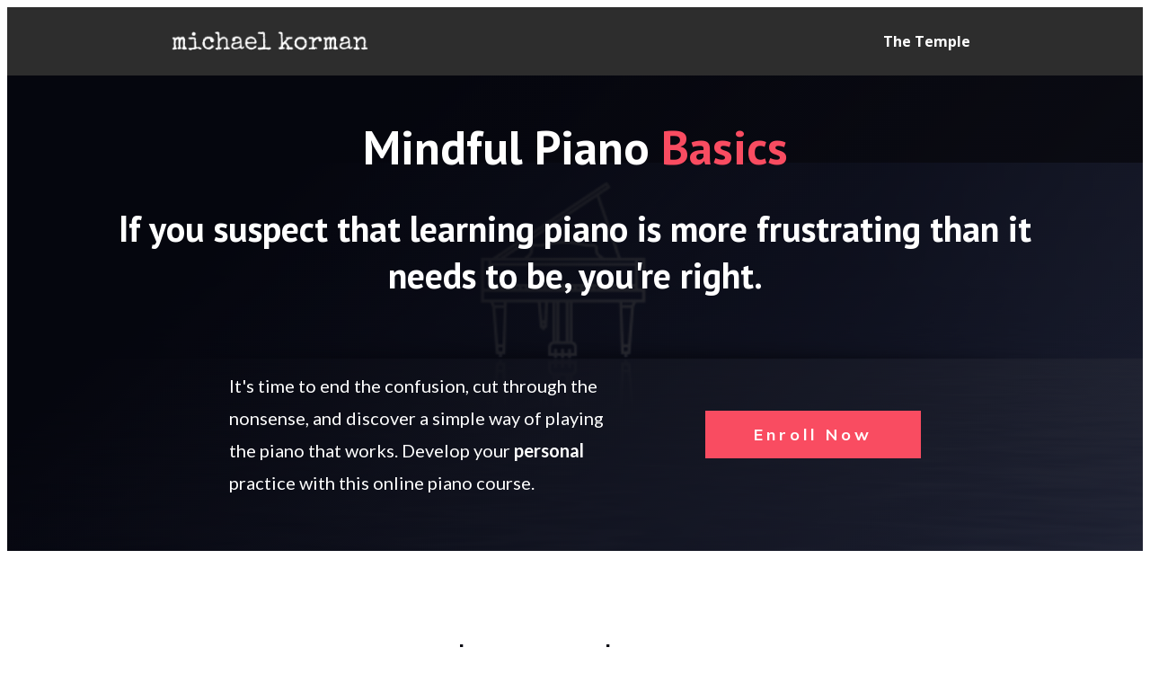

--- FILE ---
content_type: text/html; charset=UTF-8
request_url: https://michaelkorman.com/online-piano-course/
body_size: 67628
content:
<!DOCTYPE html>
<!--[if IE 7]>
<html class="ie ie7" lang="en-US">
<![endif]-->
<!--[if IE 8]>
<html class="ie ie8" lang="en-US">
<![endif]-->
<!--[if !(IE 7) | !(IE 8)  ]><!-->
<html lang="en-US"class="tcb">
	<!--<![endif]-->
	<head>
				<meta charset="UTF-8"/>
								
							<title>Mindful Piano Basics – Online Piano Course -</title>
				<meta name="viewport" content="width=device-width, initial-scale=1.0"/>

				<script type="text/javascript">
			window.flatStyles = window.flatStyles || ''

			window.lightspeedOptimizeStylesheet = function () {
				const currentStylesheet = document.querySelector( '.tcb-lightspeed-style:not([data-ls-optimized])' )

				if ( currentStylesheet ) {
					try {
						if ( currentStylesheet.sheet && currentStylesheet.sheet.cssRules ) {
							if ( window.flatStyles ) {
								if ( this.optimizing ) {
									setTimeout( window.lightspeedOptimizeStylesheet.bind( this ), 24 )
								} else {
									this.optimizing = true;

									let rulesIndex = 0;

									while ( rulesIndex < currentStylesheet.sheet.cssRules.length ) {
										const rule = currentStylesheet.sheet.cssRules[ rulesIndex ]
										/* remove rules that already exist in the page */
										if ( rule.type === CSSRule.STYLE_RULE && window.flatStyles.includes( `${rule.selectorText}{` ) ) {
											currentStylesheet.sheet.deleteRule( rulesIndex )
										} else {
											rulesIndex ++
										}
									}
									/* optimize, mark it such, move to the next file, append the styles we have until now */
									currentStylesheet.setAttribute( 'data-ls-optimized', '1' )

									window.flatStyles += currentStylesheet.innerHTML

									this.optimizing = false
								}
							} else {
								window.flatStyles = currentStylesheet.innerHTML
								currentStylesheet.setAttribute( 'data-ls-optimized', '1' )
							}
						}
					} catch ( error ) {
						console.warn( error )
					}

					if ( currentStylesheet.parentElement.tagName !== 'HEAD' ) {
						/* always make sure that those styles end up in the head */
						const stylesheetID = currentStylesheet.id;
						/**
						 * make sure that there is only one copy of the css
						 * e.g display CSS
						 */
						if ( ( ! stylesheetID || ( stylesheetID && ! document.querySelector( `head #${stylesheetID}` ) ) ) ) {
							document.head.prepend( currentStylesheet )
						} else {
							currentStylesheet.remove();
						}
					}
				}
			}

			window.lightspeedOptimizeFlat = function ( styleSheetElement ) {
				if ( document.querySelectorAll( 'link[href*="thrive_flat.css"]' ).length > 1 ) {
					/* disable this flat if we already have one */
					styleSheetElement.setAttribute( 'disabled', true )
				} else {
					/* if this is the first one, make sure he's in head */
					if ( styleSheetElement.parentElement.tagName !== 'HEAD' ) {
						document.head.append( styleSheetElement )
					}
				}
			}
		</script>
		<meta name="viewport" content="width=device-width, initial-scale=1" />
<meta name='robots' content='noindex, follow' />

	<!-- This site is optimized with the Yoast SEO plugin v26.7 - https://yoast.com/wordpress/plugins/seo/ -->
	<meta name="description" content="Discover a simple way of playing the piano that works, using mindfulness. Develop your personal piano practice with this online course." />
	<meta property="og:locale" content="en_US" />
	<meta property="og:type" content="article" />
	<meta property="og:title" content="Mindful Piano Basics – Online Piano Course -" />
	<meta property="og:description" content="Discover a simple way of playing the piano that works, using mindfulness. Develop your personal piano practice with this online course." />
	<meta property="og:url" content="https://michaelkorman.com/online-piano-course/" />
	<meta property="article:publisher" content="https://www.facebook.com/no.michael.here/" />
	<meta property="article:modified_time" content="2025-11-04T13:47:05+00:00" />
	<meta property="og:image" content="https://michaelkorman.com/wp-content/uploads/2019/12/mindful-piano-basics.png" />
	<meta property="og:image:width" content="960" />
	<meta property="og:image:height" content="422" />
	<meta property="og:image:type" content="image/png" />
	<meta name="twitter:card" content="summary_large_image" />
	<meta name="twitter:site" content="@noMichaelHere" />
	<meta name="twitter:label1" content="Est. reading time" />
	<meta name="twitter:data1" content="19 minutes" />
	<script type="application/ld+json" class="yoast-schema-graph">{"@context":"https://schema.org","@graph":[{"@type":"WebPage","@id":"https://michaelkorman.com/online-piano-course/","url":"https://michaelkorman.com/online-piano-course/","name":"Mindful Piano Basics – Online Piano Course -","isPartOf":{"@id":"https://michaelkorman.com/#website"},"primaryImageOfPage":{"@id":"https://michaelkorman.com/online-piano-course/#primaryimage"},"image":{"@id":"https://michaelkorman.com/online-piano-course/#primaryimage"},"thumbnailUrl":"https://michaelkorman.com/wp-content/uploads/2019/12/mindful-piano-basics.png","datePublished":"2020-01-04T18:17:40+00:00","dateModified":"2025-11-04T13:47:05+00:00","description":"Discover a simple way of playing the piano that works, using mindfulness. Develop your personal piano practice with this online course.","breadcrumb":{"@id":"https://michaelkorman.com/online-piano-course/#breadcrumb"},"inLanguage":"en-US","potentialAction":[{"@type":"ReadAction","target":["https://michaelkorman.com/online-piano-course/"]}]},{"@type":"ImageObject","inLanguage":"en-US","@id":"https://michaelkorman.com/online-piano-course/#primaryimage","url":"https://michaelkorman.com/wp-content/uploads/2019/12/mindful-piano-basics.png","contentUrl":"https://michaelkorman.com/wp-content/uploads/2019/12/mindful-piano-basics.png","width":960,"height":422},{"@type":"BreadcrumbList","@id":"https://michaelkorman.com/online-piano-course/#breadcrumb","itemListElement":[{"@type":"ListItem","position":1,"name":"Home","item":"https://michaelkorman.com/"},{"@type":"ListItem","position":2,"name":"Mindful Piano Basics – Online Piano Course"}]},{"@type":"WebSite","@id":"https://michaelkorman.com/#website","url":"https://michaelkorman.com/","name":"","description":"","potentialAction":[{"@type":"SearchAction","target":{"@type":"EntryPoint","urlTemplate":"https://michaelkorman.com/?s={search_term_string}"},"query-input":{"@type":"PropertyValueSpecification","valueRequired":true,"valueName":"search_term_string"}}],"inLanguage":"en-US"}]}</script>
	<!-- / Yoast SEO plugin. -->


<title>Mindful Piano Basics – Online Piano Course -</title>
<link rel="alternate" type="application/rss+xml" title=" &raquo; Feed" href="https://michaelkorman.com/feed/" />
<link rel="alternate" type="application/rss+xml" title=" &raquo; Comments Feed" href="https://michaelkorman.com/comments/feed/" />
<link rel="alternate" title="oEmbed (JSON)" type="application/json+oembed" href="https://michaelkorman.com/wp-json/oembed/1.0/embed?url=https%3A%2F%2Fmichaelkorman.com%2Fonline-piano-course%2F" />
<link rel="alternate" title="oEmbed (XML)" type="text/xml+oembed" href="https://michaelkorman.com/wp-json/oembed/1.0/embed?url=https%3A%2F%2Fmichaelkorman.com%2Fonline-piano-course%2F&#038;format=xml" />
		<!-- This site uses the Google Analytics by ExactMetrics plugin v8.10.2 - Using Analytics tracking - https://www.exactmetrics.com/ -->
							<script src="//www.googletagmanager.com/gtag/js?id=G-N01VH83LCP"  data-cfasync="false" data-wpfc-render="false" async></script>
			<script data-cfasync="false" data-wpfc-render="false">
				var em_version = '8.10.2';
				var em_track_user = true;
				var em_no_track_reason = '';
								var ExactMetricsDefaultLocations = {"page_location":"https:\/\/michaelkorman.com\/online-piano-course\/"};
								if ( typeof ExactMetricsPrivacyGuardFilter === 'function' ) {
					var ExactMetricsLocations = (typeof ExactMetricsExcludeQuery === 'object') ? ExactMetricsPrivacyGuardFilter( ExactMetricsExcludeQuery ) : ExactMetricsPrivacyGuardFilter( ExactMetricsDefaultLocations );
				} else {
					var ExactMetricsLocations = (typeof ExactMetricsExcludeQuery === 'object') ? ExactMetricsExcludeQuery : ExactMetricsDefaultLocations;
				}

								var disableStrs = [
										'ga-disable-G-N01VH83LCP',
									];

				/* Function to detect opted out users */
				function __gtagTrackerIsOptedOut() {
					for (var index = 0; index < disableStrs.length; index++) {
						if (document.cookie.indexOf(disableStrs[index] + '=true') > -1) {
							return true;
						}
					}

					return false;
				}

				/* Disable tracking if the opt-out cookie exists. */
				if (__gtagTrackerIsOptedOut()) {
					for (var index = 0; index < disableStrs.length; index++) {
						window[disableStrs[index]] = true;
					}
				}

				/* Opt-out function */
				function __gtagTrackerOptout() {
					for (var index = 0; index < disableStrs.length; index++) {
						document.cookie = disableStrs[index] + '=true; expires=Thu, 31 Dec 2099 23:59:59 UTC; path=/';
						window[disableStrs[index]] = true;
					}
				}

				if ('undefined' === typeof gaOptout) {
					function gaOptout() {
						__gtagTrackerOptout();
					}
				}
								window.dataLayer = window.dataLayer || [];

				window.ExactMetricsDualTracker = {
					helpers: {},
					trackers: {},
				};
				if (em_track_user) {
					function __gtagDataLayer() {
						dataLayer.push(arguments);
					}

					function __gtagTracker(type, name, parameters) {
						if (!parameters) {
							parameters = {};
						}

						if (parameters.send_to) {
							__gtagDataLayer.apply(null, arguments);
							return;
						}

						if (type === 'event') {
														parameters.send_to = exactmetrics_frontend.v4_id;
							var hookName = name;
							if (typeof parameters['event_category'] !== 'undefined') {
								hookName = parameters['event_category'] + ':' + name;
							}

							if (typeof ExactMetricsDualTracker.trackers[hookName] !== 'undefined') {
								ExactMetricsDualTracker.trackers[hookName](parameters);
							} else {
								__gtagDataLayer('event', name, parameters);
							}
							
						} else {
							__gtagDataLayer.apply(null, arguments);
						}
					}

					__gtagTracker('js', new Date());
					__gtagTracker('set', {
						'developer_id.dNDMyYj': true,
											});
					if ( ExactMetricsLocations.page_location ) {
						__gtagTracker('set', ExactMetricsLocations);
					}
										__gtagTracker('config', 'G-N01VH83LCP', {"forceSSL":"true"} );
										window.gtag = __gtagTracker;										(function () {
						/* https://developers.google.com/analytics/devguides/collection/analyticsjs/ */
						/* ga and __gaTracker compatibility shim. */
						var noopfn = function () {
							return null;
						};
						var newtracker = function () {
							return new Tracker();
						};
						var Tracker = function () {
							return null;
						};
						var p = Tracker.prototype;
						p.get = noopfn;
						p.set = noopfn;
						p.send = function () {
							var args = Array.prototype.slice.call(arguments);
							args.unshift('send');
							__gaTracker.apply(null, args);
						};
						var __gaTracker = function () {
							var len = arguments.length;
							if (len === 0) {
								return;
							}
							var f = arguments[len - 1];
							if (typeof f !== 'object' || f === null || typeof f.hitCallback !== 'function') {
								if ('send' === arguments[0]) {
									var hitConverted, hitObject = false, action;
									if ('event' === arguments[1]) {
										if ('undefined' !== typeof arguments[3]) {
											hitObject = {
												'eventAction': arguments[3],
												'eventCategory': arguments[2],
												'eventLabel': arguments[4],
												'value': arguments[5] ? arguments[5] : 1,
											}
										}
									}
									if ('pageview' === arguments[1]) {
										if ('undefined' !== typeof arguments[2]) {
											hitObject = {
												'eventAction': 'page_view',
												'page_path': arguments[2],
											}
										}
									}
									if (typeof arguments[2] === 'object') {
										hitObject = arguments[2];
									}
									if (typeof arguments[5] === 'object') {
										Object.assign(hitObject, arguments[5]);
									}
									if ('undefined' !== typeof arguments[1].hitType) {
										hitObject = arguments[1];
										if ('pageview' === hitObject.hitType) {
											hitObject.eventAction = 'page_view';
										}
									}
									if (hitObject) {
										action = 'timing' === arguments[1].hitType ? 'timing_complete' : hitObject.eventAction;
										hitConverted = mapArgs(hitObject);
										__gtagTracker('event', action, hitConverted);
									}
								}
								return;
							}

							function mapArgs(args) {
								var arg, hit = {};
								var gaMap = {
									'eventCategory': 'event_category',
									'eventAction': 'event_action',
									'eventLabel': 'event_label',
									'eventValue': 'event_value',
									'nonInteraction': 'non_interaction',
									'timingCategory': 'event_category',
									'timingVar': 'name',
									'timingValue': 'value',
									'timingLabel': 'event_label',
									'page': 'page_path',
									'location': 'page_location',
									'title': 'page_title',
									'referrer' : 'page_referrer',
								};
								for (arg in args) {
																		if (!(!args.hasOwnProperty(arg) || !gaMap.hasOwnProperty(arg))) {
										hit[gaMap[arg]] = args[arg];
									} else {
										hit[arg] = args[arg];
									}
								}
								return hit;
							}

							try {
								f.hitCallback();
							} catch (ex) {
							}
						};
						__gaTracker.create = newtracker;
						__gaTracker.getByName = newtracker;
						__gaTracker.getAll = function () {
							return [];
						};
						__gaTracker.remove = noopfn;
						__gaTracker.loaded = true;
						window['__gaTracker'] = __gaTracker;
					})();
									} else {
										console.log("");
					(function () {
						function __gtagTracker() {
							return null;
						}

						window['__gtagTracker'] = __gtagTracker;
						window['gtag'] = __gtagTracker;
					})();
									}
			</script>
							<!-- / Google Analytics by ExactMetrics -->
		
<link rel='stylesheet' id='tve_landing_page_base_css-css' href='https://michaelkorman.com/wp-content/plugins/thrive-visual-editor/landing-page/templates/css/base.css?ver=3.17.1' media='all' />
<link rel='stylesheet' id='tve_style_family_tve_flt-css' href='https://michaelkorman.com/wp-content/plugins/thrive-visual-editor/editor/css/thrive_flat.css?ver=3.17.1' media='all' />
<style id='wp-emoji-styles-inline-css'>

	img.wp-smiley, img.emoji {
		display: inline !important;
		border: none !important;
		box-shadow: none !important;
		height: 1em !important;
		width: 1em !important;
		margin: 0 0.07em !important;
		vertical-align: -0.1em !important;
		background: none !important;
		padding: 0 !important;
	}
/*# sourceURL=wp-emoji-styles-inline-css */
</style>


<link rel='stylesheet' id='som_lost_password_style-css' href='https://michaelkorman.com/wp-content/plugins/frontend-reset-password/assets/css/password-lost.css?ver=6.9' media='all' />
<link rel='stylesheet' id='tve-ult-main-frame-css-css' href='https://michaelkorman.com/wp-content/plugins/thrive-ultimatum/tcb-bridge/assets/css/placeholders.css?ver=3.15.1' media='all' />
<link rel='stylesheet' id='thrive_icon_pack-css' href='//michaelkorman.com/wp-content/uploads/2019/04/icomoon-8/style.css?ver=9.27' media='all' />

<script src="https://michaelkorman.com/wp-content/plugins/google-analytics-dashboard-for-wp/assets/js/frontend-gtag.min.js?ver=8.10.2" id="exactmetrics-frontend-script-js" async data-wp-strategy="async"></script>
<script data-cfasync="false" data-wpfc-render="false" id='exactmetrics-frontend-script-js-extra'>var exactmetrics_frontend = {"js_events_tracking":"true","download_extensions":"zip,mp3,mpeg,pdf,docx,pptx,xlsx,rar","inbound_paths":"[{\"path\":\"\\\/go\\\/\",\"label\":\"affiliate\"},{\"path\":\"\\\/recommend\\\/\",\"label\":\"affiliate\"}]","home_url":"https:\/\/michaelkorman.com","hash_tracking":"false","v4_id":"G-N01VH83LCP"};</script>
<script src="https://michaelkorman.com/wp-includes/js/jquery/jquery.min.js?ver=3.7.1" id="jquery-core-js"></script>
<script src="https://michaelkorman.com/wp-includes/js/jquery/jquery-migrate.min.js?ver=3.4.1" id="jquery-migrate-js"></script>
<script id="tho-header-js-js-extra">
var THO_Head = {"variations":{"2919":{"variations":{"44":"Wobbly Walking","45":"Graceful Movements"},"test_id":"18","winners":[]},"2892":{"variations":{"42":"Why Should I Practice the Piano?","43":"I Feel Guilty About Spending Time on the Piano"},"test_id":"17","winners":[]},"2864":{"variations":{"40":"Sitting With Discomfort","41":"The Highest Leverage Point In Practicing"},"test_id":"16","winners":[]},"2828":{"variations":{"38":"Stop Trying to Play Better","39":"Why You Need a Specific Way of Practicing"},"test_id":"15","winners":[]},"2730":{"variations":{"36":"You Should Feel Confident and Secure When You Play the Piano","37":"Yes, You Can Teach Yourself Piano"},"test_id":"14","winners":[]},"2584":{"variations":{"22":"What is &#8220;Fun&#8221; Supposed to Mean?","23":"Stop Hiding Behind \"Fun\"","24":"Serious Things Can Be Fun Too"},"test_id":"8","winners":[]}},"post_id":"4339","element_tag":"thrive_headline","woo_tag":"tho_woo"};
//# sourceURL=tho-header-js-js-extra
</script>
<script src="https://michaelkorman.com/wp-content/plugins/thrive-headline-optimizer/frontend/js/header.min.js?ver=2.3.1" id="tho-header-js-js"></script>
<script src="https://michaelkorman.com/wp-includes/js/imagesloaded.min.js?ver=5.0.0" id="imagesloaded-js"></script>
<script src="https://michaelkorman.com/wp-includes/js/masonry.min.js?ver=4.2.2" id="masonry-js"></script>
<script src="https://michaelkorman.com/wp-includes/js/jquery/jquery.masonry.min.js?ver=3.1.2b" id="jquery-masonry-js"></script>
<script id="tve_frontend-js-extra">
var tve_frontend_options = {"ajaxurl":"https://michaelkorman.com/wp-admin/admin-ajax.php","is_editor_page":"","page_events":[],"is_single":"1","social_fb_app_id":"","dash_url":"https://michaelkorman.com/wp-content/plugins/thrive-leads/thrive-dashboard","queried_object":{"ID":4339,"post_author":"1"},"query_vars":{"page":"","pagename":"online-piano-course","certificate_u":""},"$_POST":[],"translations":{"Copy":"Copy","empty_username":"ERROR: The username field is empty.","empty_password":"ERROR: The password field is empty.","empty_login":"ERROR: Enter a username or email address.","min_chars":"At least %s characters are needed","no_headings":"No headings found","registration_err":{"required_field":"\u003Cstrong\u003EError\u003C/strong\u003E: This field is required","required_email":"\u003Cstrong\u003EError\u003C/strong\u003E: Please type your email address.","invalid_email":"\u003Cstrong\u003EError\u003C/strong\u003E: The email address isn&#8217;t correct.","passwordmismatch":"\u003Cstrong\u003EError\u003C/strong\u003E: Password mismatch"}},"routes":{"posts":"https://michaelkorman.com/wp-json/tcb/v1/posts","courses":"https://michaelkorman.com/wp-json/tva/v1/course_list_element","certificate_search":"https://michaelkorman.com/wp-json/tva/v1/certificate/search"},"nonce":"45bc688d5f","allow_video_src":"","lead_generation_custom_tag_apis":["activecampaign","aweber","convertkit","drip","klicktipp","mailchimp","sendlane","zapier"],"post_request_data":[],"ip":"18.218.76.205","current_user":[],"post_id":"4339","post_title":"Mindful Piano Basics \u2013 Online Piano Course","post_type":"page","post_url":"https://michaelkorman.com/online-piano-course/","is_lp":"tcb2-online-course-sales-page","conditional_display":{"is_tooltip_dismissed":false}};
//# sourceURL=tve_frontend-js-extra
</script>
<script src="https://michaelkorman.com/wp-content/plugins/thrive-visual-editor/editor/js/dist/modules/general.min.js?ver=3.17.1" id="tve_frontend-js"></script>
<script src="https://michaelkorman.com/wp-includes/js/plupload/moxie.min.js?ver=1.3.5.1" id="moxiejs-js"></script>
<link rel="https://api.w.org/" href="https://michaelkorman.com/wp-json/" /><link rel="alternate" title="JSON" type="application/json" href="https://michaelkorman.com/wp-json/wp/v2/pages/4339" /><link rel="EditURI" type="application/rsd+xml" title="RSD" href="https://michaelkorman.com/xmlrpc.php?rsd" />
<meta name="generator" content="WordPress 6.9" />
<meta name="generator" content="Seriously Simple Podcasting 3.14.2" />
<link rel='shortlink' href='https://michaelkorman.com/?p=4339' />


<link rel="alternate" type="application/rss+xml" title="Podcast RSS feed" href="https://michaelkorman.com/feed/podcast" />


<style type="text/css" id="tve_global_variables">:root{--tcb-color-0:rgb(102, 165, 136);--tcb-color-0-h:152;--tcb-color-0-s:25%;--tcb-color-0-l:52%;--tcb-color-0-a:1;--tcb-color-1:rgb(201, 229, 216);--tcb-color-1-h:152;--tcb-color-1-s:35%;--tcb-color-1-l:84%;--tcb-color-1-a:1;--tcb-color-2:rgb(236, 247, 254);--tcb-color-2-h:203;--tcb-color-2-s:90%;--tcb-color-2-l:96%;--tcb-color-2-a:1;--tcb-color-3:rgb(32, 69, 94);--tcb-color-3-h:204;--tcb-color-3-s:49%;--tcb-color-3-l:24%;--tcb-color-3-a:1;--tcb-color-4:rgb(102, 165, 136);--tcb-color-4-h:152;--tcb-color-4-s:25%;--tcb-color-4-l:52%;--tcb-color-4-a:1;--tcb-color-5:rgb(228, 234, 230);--tcb-color-5-h:140;--tcb-color-5-s:12%;--tcb-color-5-l:90%;--tcb-color-5-a:1;--tcb-color-6:rgb(112, 113, 166);--tcb-color-6-h:238;--tcb-color-6-s:23%;--tcb-color-6-l:54%;--tcb-color-6-a:1;--tcb-color-7:rgb(0, 0, 48);--tcb-color-7-h:240;--tcb-color-7-s:100%;--tcb-color-7-l:9%;--tcb-color-7-a:1;--tcb-color-8:rgb(107, 95, 100);--tcb-color-8-h:335;--tcb-color-8-s:5%;--tcb-color-8-l:39%;--tcb-color-8-a:1;--tcb-color-9:rgb(238, 242, 255);--tcb-color-9-h:225;--tcb-color-9-s:100%;--tcb-color-9-l:96%;--tcb-color-9-a:1;--tcb-color-10:rgb(98, 174, 203);--tcb-color-10-h:196;--tcb-color-10-s:50%;--tcb-color-10-l:59%;--tcb-color-10-a:1;--tcb-color-11:rgb(148, 196, 255);--tcb-color-11-h:213;--tcb-color-11-s:100%;--tcb-color-11-l:79%;--tcb-color-11-a:1;--tcb-color-12:rgb(255, 203, 180);--tcb-color-12-h:18;--tcb-color-12-s:100%;--tcb-color-12-l:85%;--tcb-color-12-a:1;--tcb-color-13:rgb(51, 63, 113);--tcb-color-13-h:228;--tcb-color-13-s:37%;--tcb-color-13-l:32%;--tcb-color-13-a:1;--tcb-color-14:rgb(255, 255, 255);--tcb-color-14-h:0;--tcb-color-14-s:0%;--tcb-color-14-l:100%;--tcb-color-14-a:1;--tcb-color-15:rgb(249, 76, 97);--tcb-color-15-h:352;--tcb-color-15-s:93%;--tcb-color-15-l:63%;--tcb-color-15-a:1;--tcb-color-16:rgb(242, 241, 255);--tcb-color-16-h:244;--tcb-color-16-s:100%;--tcb-color-16-l:97%;--tcb-color-16-a:1;--tcb-color-17:rgb(255, 255, 0);--tcb-color-17-h:60;--tcb-color-17-s:100%;--tcb-color-17-l:50%;--tcb-color-17-a:1;--tcb-color-18:rgb(255, 0, 0);--tcb-color-18-h:0;--tcb-color-18-s:100%;--tcb-color-18-l:50%;--tcb-color-18-a:1;--tcb-color-19:rgba(249, 76, 144, 0.96);--tcb-color-19-h:336;--tcb-color-19-s:93%;--tcb-color-19-l:63%;--tcb-color-19-a:0.96;--tcb-color-20:rgb(132, 0, 0);--tcb-color-20-h:0;--tcb-color-20-s:100%;--tcb-color-20-l:25%;--tcb-color-20-a:1;--tcb-color-21:rgb(104, 71, 133);--tcb-color-21-h:271;--tcb-color-21-s:30%;--tcb-color-21-l:40%;--tcb-color-21-a:1;--tcb-color-22:rgb(255, 185, 0);--tcb-color-22-h:43;--tcb-color-22-s:100%;--tcb-color-22-l:50%;--tcb-color-22-a:1;--tcb-gradient-0:linear-gradient(0deg, rgb(255, 255, 255) 0%, rgb(255, 203, 180) 100%);--tcb-background-author-image:url(https://secure.gravatar.com/avatar/2b641a197ceb97220595cf50135aee4ae5276c2a9c2bcfd2dd08c2ae56e6d062?s=256&d=mm&r=g);--tcb-background-user-image:url();--tcb-background-featured-image-thumbnail:url(https://michaelkorman.com/wp-content/uploads/2019/12/mindful-piano-basics.png);}</style>
<link rel="icon" href="https://michaelkorman.com/wp-content/uploads/2020/06/IMG_20200626_213824-01.jpeg" sizes="32x32" />
<link rel="icon" href="https://michaelkorman.com/wp-content/uploads/2020/06/IMG_20200626_213824-01.jpeg" sizes="192x192" />
<link rel="apple-touch-icon" href="https://michaelkorman.com/wp-content/uploads/2020/06/IMG_20200626_213824-01.jpeg" />
<meta name="msapplication-TileImage" content="https://michaelkorman.com/wp-content/uploads/2020/06/IMG_20200626_213824-01.jpeg" />
<style type="text/css" class="tve_global_style">@import url("//fonts.googleapis.com/css?family=Muli:300,700,800,600,400,200,900&subset=latin");@import url("//fonts.googleapis.com/css?family=PT+Sans:400,700&subset=latin");@import url("//fonts.googleapis.com/css?family=PT+Sans:400,700&subset=latin");@media(min-width:300px){.tcb-global-button-k1l7sas8 .tcb-button-link,.tcb-global-button-k1l7sas8 button{letter-spacing:4px;padding:16px 20px !important;background-color:rgb(249,76,97) !important;background-image:none !important;}.tcb-global-button-k1l7sas8 .tcb-button-link span,.tcb-global-button-k1l7sas8 button{font-weight:700 !important;}:not(#tve) .tcb-global-button-k1l7sas8 .tcb-button-link,:not(#tve) .tcb-global-button-k1l7sas8 button{font-family:Muli;}:not(#tve) .tcb-global-button-k1l7sas8:hover .tcb-button-link,:not(#tve) .tcb-global-button-k1l7sas8:hover button{background-image:none !important;}.tcb-global-button-k1l7sas8 .tcb-button-link::after,.tcb-global-button-k1l7sas8 button{background-image:none !important;}body:not(.tcb-states) .tcb-global-button-k1l7sas8 .tcb-button-link::before,body:not(.tcb-states) .tcb-global-button-k1l7sas8 button{background-image:none !important;background-color:rgb(249,76,97) !important;}:not(#tve) .tcb-global-text-k5qz2m7q strong{font-weight:700;}:not(#tve) .tcb-global-text-k5qz2m7q{font-family:"PT Sans";font-weight:400;color:rgb(8,8,18);font-size:40px;line-height:1.3em;padding-top:25px;padding-bottom:12px;margin:0px;background-color:rgba(0,0,0,0);font-style:normal;text-decoration:none solid rgb(8,8,18);text-transform:none;border-left:0px none rgb(8,8,18);}:not(#tve) .tcb-global-text-k5qzdd67{font-size:28px !important;font-family:"PT Sans";font-weight:400;color:rgb(8,8,18);padding-top:18px;padding-bottom:9px;margin:0px;background-color:rgba(0,0,0,0);font-style:normal;text-decoration:none solid rgb(8,8,18);text-transform:none;border-left:0px none rgb(8,8,18);}:not(#tve) .tcb-global-text-k5qzdd67 strong{font-weight:700;}}@media(max-width:1023px){:not(#tve) .tcb-global-text-k5qz2m7q{font-size:34px;}:not(#tve) .tcb-global-text-k5qzdd67{font-size:22px;}}@media(max-width:767px){:not(#tve) .tcb-global-text-k5qz2m7q{font-size:24px;}:not(#tve) .tcb-global-text-k5qzdd67{font-size:20px;}}</style>			<style class="tve_custom_style">@import url("//fonts.googleapis.com/css?family=PT+Sans:400,700&subset=latin");@import url("//fonts.googleapis.com/css?family=Lato:400,900,700,300&subset=latin");@import url("//fonts.googleapis.com/css?family=Muli:300,700,800,600,400,200,900&subset=latin");@import url("//fonts.googleapis.com/css?family=Open+Sans:400,700,300&subset=latin");@media (min-width:300px){[data-css="tve-u-16416ab0690"]{padding:46px 40px 58px !important;}.tcb-plain-text strong{font-weight:700;}.tcb-plain-text{font-family:"Open Sans";font-weight:400;}#tcb_landing_page h6 strong{font-weight:700;}#tcb_landing_page h5 strong{font-weight:700;}#tcb_landing_page h4 strong{font-weight:700;}#tcb_landing_page h6{font-family:"PT Sans";font-weight:400;color:rgb(8,8,18);font-size:22px;text-transform:none;padding-top:14px;padding-bottom:7px;margin-top:0px;margin-bottom:0px;}#tcb_landing_page h5{font-family:"PT Sans";font-weight:400;color:rgb(255,99,77);font-size:22px;text-transform:uppercase;letter-spacing:4px;padding-top:16px;padding-bottom:8px;margin-top:0px;margin-bottom:0px;}#tcb_landing_page h4{font-family:"PT Sans";font-weight:400;color:rgb(8,8,18);font-size:24px;padding-top:18px;padding-bottom:9px;margin-top:0px;margin-bottom:0px;}#tcb_landing_page h3 strong{font-weight:700;}#tcb_landing_page h3{font-family:"PT Sans";font-weight:400;color:rgb(8,8,18);font-size:34px;line-height:1.3em;padding-top:22px;padding-bottom:11px;margin-top:0px;margin-bottom:0px;}#tcb_landing_page h2 strong{font-weight:700;}#tcb_landing_page h2{font-family:"PT Sans";font-weight:400;color:rgb(8,8,18);font-size:40px;line-height:1.3em;padding-top:25px;padding-bottom:12px;margin-top:0px;margin-bottom:0px;}#tcb_landing_page p strong,#tcb_landing_page li strong{font-weight:900;}[data-css="tve-u-15e09c94f7d"]{background-color:rgb(255,255,255);}[data-css="tve-u-1685bc3d6d5"]{max-width:1080px;min-height:131px !important;}[data-css="tve-u-1685bc57738"]{background-image:linear-gradient(136deg,rgb(5,6,14) 23%,rgba(5,6,14,0.7) 100%),url("https://michaelkorman.com/wp-content/uploads/2019/11/mindful-piano-basics-cover-1.png") !important;background-size:auto,contain !important;background-position:50% 50%,0% 100% !important;background-attachment:scroll,scroll !important;background-repeat:no-repeat,no-repeat !important;background-color:rgb(34,33,38) !important;}:not(#tve) [data-css="tve-u-1685bc3d6d5"] p,:not(#tve) [data-css="tve-u-1685bc3d6d5"] li,:not(#tve) [data-css="tve-u-1685bc3d6d5"] blockquote,:not(#tve) [data-css="tve-u-1685bc3d6d5"] address,:not(#tve) [data-css="tve-u-1685bc3d6d5"] .tcb-plain-text,:not(#tve) [data-css="tve-u-1685bc3d6d5"] label,:not(#tve) [data-css="tve-u-1685bc3d6d5"] h1,:not(#tve) [data-css="tve-u-1685bc3d6d5"] h2,:not(#tve) [data-css="tve-u-1685bc3d6d5"] h3,:not(#tve) [data-css="tve-u-1685bc3d6d5"] h4,:not(#tve) [data-css="tve-u-1685bc3d6d5"] h5,:not(#tve) [data-css="tve-u-1685bc3d6d5"] h6{color:rgb(255,255,255);}[data-css="tve-u-1685bc3d6d5"] p,[data-css="tve-u-1685bc3d6d5"] li,[data-css="tve-u-1685bc3d6d5"] blockquote,[data-css="tve-u-1685bc3d6d5"] address,[data-css="tve-u-1685bc3d6d5"] .tcb-plain-text,[data-css="tve-u-1685bc3d6d5"] label,[data-css="tve-u-1685bc3d6d5"] h1,[data-css="tve-u-1685bc3d6d5"] h2,[data-css="tve-u-1685bc3d6d5"] h3,[data-css="tve-u-1685bc3d6d5"] h4,[data-css="tve-u-1685bc3d6d5"] h5,[data-css="tve-u-1685bc3d6d5"] h6{font-weight:400 !important;}:not(#tve) [data-css="tve-u-1685bc3d6d5"] p,:not(#tve) [data-css="tve-u-1685bc3d6d5"] li,:not(#tve) [data-css="tve-u-1685bc3d6d5"] blockquote,:not(#tve) [data-css="tve-u-1685bc3d6d5"] address,:not(#tve) [data-css="tve-u-1685bc3d6d5"] .tcb-plain-text,:not(#tve) [data-css="tve-u-1685bc3d6d5"] label{font-family:Muli;}:not(#tve) [data-css="tve-u-1685bc3d6d5"] strong{font-weight:800;}[data-css="tve-u-1685bc3d6d5"] h1{margin:0px !important;padding:0px !important;}[data-css="tve-u-1685bc3d6d5"] p{margin:0px !important;padding:0px !important;}[data-css="tve-u-1685bc3d6d5"] h2{margin:0px !important;padding:0px !important;}[data-css="tve-u-1685bc3d6d5"] h3{margin:0px !important;padding:0px !important;}[data-css="tve-u-1685bd591ed"]{padding:0px !important;margin-bottom:79px !important;}[data-css="tve-u-1685be6002c"]{float:none;max-width:770px;padding:0px !important;margin:0px auto !important;}[data-css="tve-u-1685bea84b7"]{margin-left:-30px;padding:0px !important;}[data-css="tve-u-1685bea876e"]{margin:0px !important;}[data-css="tve-u-1685beca9a6"]{max-width:58%;}[data-css="tve-u-1685beca9b9"]{max-width:42%;}[data-css="tve-u-1685bea84b7"] > .tcb-flex-col{padding-left:30px;}[data-css="tve-u-1685c001248"]{padding:92px 40px 93px !important;margin-top:0px !important;margin-bottom:0px !important;}[data-css="tve-u-1685c00488b"]{max-width:900px;min-height:1px !important;}[data-css="tve-u-1685c0ac2fa"]{opacity:0.16;background-image:linear-gradient(rgb(255,255,255),rgb(255,255,255)),url("https://michaelkorman.com/wp-content/uploads/2019/09/pianist-2225226_640.jpg") !important;background-size:auto,cover !important;background-position:50% 50%,50% 50% !important;background-attachment:scroll,fixed !important;background-repeat:no-repeat,no-repeat !important;}[data-css="tve-u-1685c0e6834"]{margin-left:-60px;padding:0px !important;}[data-css="tve-u-1685c0e6c3b"]{margin:0px !important;}[data-css="tve-u-1685c0e8154"]{padding:0px !important;margin-bottom:40px !important;}[data-css="tve-u-1685c0ee37d"]{padding:0px !important;margin-bottom:40px !important;margin-top:76px !important;}[data-css="tve-u-1685c127b2d"]{padding:0px !important;margin-bottom:0px !important;}[data-css="tve-u-1685c0e6834"] > .tcb-flex-col{padding-left:60px;}[data-css="tve-u-1685c14ddde"]{padding-right:0px !important;}[data-css="tve-u-1685c25fe17"]{padding:270px 40px 70px !important;margin-top:-213px !important;z-index:0 !important;}[data-css="tve-u-1685c260aa5"]{max-width:1080px;min-height:1px !important;}[data-css="tve-u-1685c26430a"]{clip-path:url("#clip-bottom-d96f523a0e5ce");-webkit-clip-path:url("#clip-bottom-d96f523a0e5ce");background-color:rgb(51,63,113)!important;}[data-css="tve-u-1685c26698e"]{position:absolute;top:0px;height:134px;fill:rgb(255,255,255);left:0px;}[data-css="tve-u-1685c8a1093"]{max-width:1080px;min-height:1px !important;}:not(#tve) [data-css="tve-u-1685c8db5fd"]{font-family:"PT Sans" !important;font-weight:400 !important;padding-bottom:17px !important;margin-bottom:0px !important;}[data-css="tve-u-1685c25fe17"] .tve-page-section-in{justify-content:center;display:flex;flex-direction:column;}:not(#tve) [data-css="tve-u-1685c260aa5"] p,:not(#tve) [data-css="tve-u-1685c260aa5"] li,:not(#tve) [data-css="tve-u-1685c260aa5"] blockquote,:not(#tve) [data-css="tve-u-1685c260aa5"] address,:not(#tve) [data-css="tve-u-1685c260aa5"] .tcb-plain-text,:not(#tve) [data-css="tve-u-1685c260aa5"] label,:not(#tve) [data-css="tve-u-1685c260aa5"] h1,:not(#tve) [data-css="tve-u-1685c260aa5"] h2,:not(#tve) [data-css="tve-u-1685c260aa5"] h3,:not(#tve) [data-css="tve-u-1685c260aa5"] h4,:not(#tve) [data-css="tve-u-1685c260aa5"] h5,:not(#tve) [data-css="tve-u-1685c260aa5"] h6{color:rgb(255,255,255);}:not(#tve) [data-css="tve-u-1685c260aa5"] p,:not(#tve) [data-css="tve-u-1685c260aa5"] li,:not(#tve) [data-css="tve-u-1685c260aa5"] blockquote,:not(#tve) [data-css="tve-u-1685c260aa5"] address,:not(#tve) [data-css="tve-u-1685c260aa5"] .tcb-plain-text,:not(#tve) [data-css="tve-u-1685c260aa5"] label{font-size:20px;font-family:Muli;}[data-css="tve-u-1685c260aa5"] p{margin:0px !important;padding:0px !important;}[data-css="tve-u-1685c260aa5"] h2{margin:0px !important;padding:0px !important;}[data-css="tve-u-1685c260aa5"] p,[data-css="tve-u-1685c260aa5"] li,[data-css="tve-u-1685c260aa5"] blockquote,[data-css="tve-u-1685c260aa5"] address,[data-css="tve-u-1685c260aa5"] .tcb-plain-text,[data-css="tve-u-1685c260aa5"] label,[data-css="tve-u-1685c260aa5"] h1,[data-css="tve-u-1685c260aa5"] h2,[data-css="tve-u-1685c260aa5"] h3,[data-css="tve-u-1685c260aa5"] h4,[data-css="tve-u-1685c260aa5"] h5,[data-css="tve-u-1685c260aa5"] h6{font-weight:300 !important;}:not(#tve) [data-css="tve-u-1685c260aa5"] strong{font-weight:600;}[data-css="tve-u-1685c9295f6"]{float:none;max-width:900px;margin-left:auto !important;margin-right:auto !important;padding:0px !important;}[data-css="tve-u-168602d2e4a"]{clip-path:url("#clip-top-6d81262bfd4ce");-webkit-clip-path:url("#clip-top-6d81262bfd4ce");background-color:rgb(242,242,242) !important;}[data-css="tve-u-168602fef0f"]{padding:80px 40px !important;}[data-css="tve-u-1686030115d"]{max-width:1080px;min-height:1px !important;}:not(#tve) [data-css="tve-u-1686030ea3f"]{font-family:"PT Sans" !important;font-weight:400 !important;}[data-css="tve-u-168603256ce"]{padding:0px !important;margin-bottom:40px !important;}[data-css="tve-u-168603280cf"]{padding:0px !important;margin-bottom:40px !important;margin-top:89px !important;}[data-css="tve-u-16860329d81"]{float:none;max-width:920px;margin-left:auto !important;margin-right:auto !important;padding:0px !important;margin-bottom:80px !important;}[data-css="tve-u-1686033edb9"]{clip-path:url("#clip-bottom-8aaff76950c48");-webkit-clip-path:url("#clip-bottom-8aaff76950c48");background-color:rgb(255,255,255) !important;}[data-css="tve-u-16860344f75"]{float:none;max-width:910px;margin-left:auto !important;margin-right:auto !important;padding:0px !important;margin-bottom:0px !important;}[data-css="tve-u-1686035397f"] strong{font-weight:800 !important;}[data-css="tve-u-168603862c0"] p{margin:0px !important;padding:0px !important;}[data-css="tve-u-168603862c0"] h2{margin:0px !important;padding:0px !important;}[data-css="tve-u-168603862c0"] h3{margin:0px !important;padding:0px !important;}[data-css="tve-u-1686039176f"]{padding:0px !important;margin-bottom:20px !important;}[data-css="tve-u-168603862c0"]{min-height:1px;}[data-css="tve-u-168603a2018"]{width:90px;padding:0px !important;margin-top:-10px !important;margin-bottom:35px !important;}[data-css="tve-u-168603a949e"]{height:90px !important;}[data-css="tve-u-168603deab4"]{float:none;font-size:29px !important;margin:0px auto !important;width:29px !important;height:29px !important;padding:0px !important;background-color:transparent !important;}:not(#tve) [data-css="tve-u-168603deab4"] >:first-child{color:rgb(255,99,77);}[data-css="tve-u-168603a2018"] > .tve-cb{justify-content:center;display:flex;flex-direction:column;}:not(#tve) [data-css="tve-u-1686040fa93"]{font-size:16px !important;}[data-css="tve-u-168604259df"]{margin:0px 0px 65px !important;}[data-css="tve-u-16860429002"]{float:right;z-index:3;position:relative;padding:0px 50px 50px !important;margin:0px !important;}[data-css="tve-u-16860429002"] > .tve-cb{display:block;}[data-css="tve-u-16860429006"]::after{clear:both;}[data-css="tve-u-16860429c28"]::after{clear:both;}[data-css="tve-u-16860448142"]{margin:0px !important;}[data-css="tve-u-1686046e138"]{clip-path:url("#clip-bottom-f7919809fcbe6");-webkit-clip-path:url("#clip-bottom-f7919809fcbe6");opacity:0.06;background-color:rgb(11,17,29) !important;}[data-css="tve-u-16860473c33"]{clip-path:url("#clip-bottom-0861a354ed872");-webkit-clip-path:url("#clip-bottom-0861a354ed872");opacity:0.06;background-color:rgb(11,17,29) !important;}[data-css="tve-u-168604767be"]{clip-path:url("#clip-bottom-2c134f3ef46cf");-webkit-clip-path:url("#clip-bottom-2c134f3ef46cf");opacity:0.06;background-color:rgb(11,17,29) !important;}[data-css="tve-u-168604793ef"]{clip-path:url("#clip-bottom-7040c63b05aa6");-webkit-clip-path:url("#clip-bottom-7040c63b05aa6");opacity:0.06;background-color:rgb(11,17,29) !important;}[data-css="tve-u-168604cedc5"]{padding:40px 40px 0px !important;}[data-css="tve-u-168604d64ed"]{padding:80px 40px !important;}[data-css="tve-u-168604e0deb"]{opacity:1;filter:grayscale(0%) blur(0px);background-color:rgb(8,8,18) !important;background-image:linear-gradient(rgba(8,8,18,0.88),rgba(8,8,18,0.88)),url("https://michaelkorman.com/wp-content/uploads/2019/09/piano-302122_640.jpg") !important;background-size:auto,cover !important;background-position:50% 50%,50% 50% !important;background-attachment:scroll,fixed !important;background-repeat:no-repeat,no-repeat !important;}[data-css="tve-u-168604e56fa"]{max-width:1400px;min-height:1px !important;}:not(#tve) [data-css="tve-u-168604e56fa"] p,:not(#tve) [data-css="tve-u-168604e56fa"] li,:not(#tve) [data-css="tve-u-168604e56fa"] blockquote,:not(#tve) [data-css="tve-u-168604e56fa"] address,:not(#tve) [data-css="tve-u-168604e56fa"] .tcb-plain-text,:not(#tve) [data-css="tve-u-168604e56fa"] label,:not(#tve) [data-css="tve-u-168604e56fa"] h1,:not(#tve) [data-css="tve-u-168604e56fa"] h2,:not(#tve) [data-css="tve-u-168604e56fa"] h3,:not(#tve) [data-css="tve-u-168604e56fa"] h4,:not(#tve) [data-css="tve-u-168604e56fa"] h5,:not(#tve) [data-css="tve-u-168604e56fa"] h6{color:rgb(255,255,255);}[data-css="tve-u-168604e56fa"] p{margin:0px !important;padding:0px !important;}[data-css="tve-u-168604e56fa"] h2{margin:0px !important;padding:0px !important;}[data-css="tve-u-168604e56fa"] h3{margin:0px !important;padding:0px !important;}[data-css="tve-u-16860558abc"] strong{font-weight:700 !important;}[data-css="tve-u-168610aac1c"]{padding:80px 40px !important;}[data-css="tve-u-168610afc1e"]{max-width:1080px;min-height:1px !important;}[data-css="tve-u-168610b27b5"]{background-color:rgb(242,242,242) !important;background-image:none !important;}[data-css="tve-u-168610c1672"]{max-width:920px;float:none;padding:0px !important;margin-left:auto !important;margin-right:auto !important;margin-bottom:80px !important;}[data-css="tve-u-168610e691a"]{padding:0px !important;margin-bottom:20px !important;}[data-css="tve-u-168610eff9d"]{float:none;z-index:3;position:relative;margin:0px auto !important;}[data-css="tve-u-168610f8fcf"]{background-color:rgb(255,255,255) !important;padding:35px 45px 35px 85px !important;border-left:1px solid rgb(91,201,138) !important;}[data-css="tve-u-16861104c11"]{padding:0px !important;margin-bottom:0px !important;}[data-css="tve-u-168610eff9d"] p{margin:0px !important;padding:0px !important;}[data-css="tve-u-168610eff9d"] h1{margin:0px !important;padding:0px !important;}[data-css="tve-u-168610eff9d"] h2{margin:0px !important;padding:0px !important;}[data-css="tve-u-168610eff9d"] h3{margin:0px !important;padding:0px !important;}[data-css="tve-u-16861121808"]{border-radius:100px;overflow:hidden;box-shadow:rgba(0,0,0,0.18) 0px 8px 23px 0px;background-color:rgb(91,201,138) !important;}[data-css="tve-u-1686113e149"]{max-width:920px;float:none;padding:0px !important;margin-left:auto !important;margin-right:auto !important;margin-bottom:0px !important;}:not(#tve) [data-css="tve-u-1686119b904"]{font-size:15px !important;}[data-css="tve-u-1686119b904"] strong{font-weight:700 !important;}[data-css="tve-u-1686119b904"]{line-height:1.7em !important;}[data-css="tve-u-168611a5738"] strong{font-weight:800 !important;}[data-css="tve-u-168611fa9ad"]{float:none;max-width:920px;padding:0px 100px 0px 0px !important;margin:0px auto 35px !important;}[data-css="tve-u-1686129cfab"]{max-width:11.3%;}[data-css="tve-u-1686129cfac"]{max-width:88.7%;}[data-css="tve-u-168612b30db"]{border-radius:100px;overflow:hidden;box-shadow:rgba(0,0,0,0.18) 0px 8px 23px 0px;background-color:rgb(77,182,172) !important;}[data-css="tve-u-168612b6456"]{background-color:rgb(255,255,255) !important;padding:35px 45px 35px 85px !important;border-left:1px solid rgb(77,182,172) !important;}[data-css="tve-u-168613b0178"]{border-radius:100px;overflow:hidden;box-shadow:rgba(0,0,0,0.18) 0px 8px 23px 0px;background-color:rgb(77,119,182) !important;}[data-css="tve-u-168613b2cda"]{background-color:rgb(255,255,255) !important;padding:35px 45px 35px 85px !important;border-left:1px solid rgb(77,119,182) !important;}[data-css="tve-u-168613d0a4f"]{padding:120px 40px !important;}[data-css="tve-u-168615342b4"]{max-width:1400px;min-height:1px !important;}[data-css="tve-u-168615342b4"] p{margin:0px !important;padding:0px !important;}[data-css="tve-u-168615342b4"] h1{margin:0px !important;padding:0px !important;}[data-css="tve-u-168615342b4"] h2{margin:0px !important;padding:0px !important;}[data-css="tve-u-168615342b4"] h3{margin:0px !important;padding:0px !important;}[data-css="tve-u-16861574e52"]{padding:0px !important;}[data-css="tve-u-16861575afb"]{float:none;max-width:900px;padding:0px !important;margin:-56px auto 40px !important;}:not(#tve) [data-css="tve-u-1686157fcbb"]{text-shadow:rgba(0,0,0,0.12) 8px 8px 41px;font-size:128px !important;text-transform:uppercase !important;color:rgb(255,255,255) !important;}[data-css="tve-u-168610afc1e"] p{margin:0px !important;padding:0px !important;}[data-css="tve-u-168610afc1e"] h1{margin:0px !important;padding:0px !important;}[data-css="tve-u-168610afc1e"] h2{margin:0px !important;padding:0px !important;}[data-css="tve-u-168610afc1e"] h3{margin:0px !important;padding:0px !important;}[data-css="tve-u-1686ff389f4"]{margin-left:-40px;padding:0px !important;}[data-css="tve-u-1686ff38d4c"]{float:none;margin:0px auto !important;}[data-css="tve-u-1686ff4a1c1"]{padding:0px 45px 60px !important;margin:0px !important;}[data-css="tve-u-1686ff5794d"]{box-shadow:rgba(0,0,0,0.1) 0px 8px 56px 0px;background-color:rgb(255,255,255) !important;}[data-css="tve-u-1686ff61421"]{padding:0px !important;margin-top:0px !important;margin-bottom:40px !important;}[data-css="tve-u-1686ffdf19b"]{padding:0px !important;margin-top:0px !important;margin-bottom:25px !important;}[data-css="tve-u-1686ff389f4"] > .tcb-flex-col{padding-left:40px;}[data-css="tve-u-16870238647"]{opacity:0.5;border:none !important;background-color:rgb(255,99,77) !important;}[data-css="tve-u-16870271031"]{position:relative;padding:0px !important;margin-bottom:0px !important;z-index:4 !important;}:not(#tve) [data-css="tve-u-16870278f9b"]{font-size:15px !important;color:rgba(8,8,18,0.7) !important;}[data-css="tve-u-16870278f9b"] strong{font-weight:700 !important;}[data-css="tve-u-16870278f9b"]{line-height:1.7em !important;}[data-css="tve-u-1687028504c"]{opacity:1;filter:grayscale(0%) blur(0px);background-color:rgb(51,63,113)!important;background-image:none !important;}[data-css="tve-u-1687028b7d6"]{max-width:41.1%;}[data-css="tve-u-1687028b836"]{max-width:34.4%;}:not(#tve) [data-css="tve-u-1687029032a"] p,:not(#tve) [data-css="tve-u-1687029032a"] li,:not(#tve) [data-css="tve-u-1687029032a"] blockquote,:not(#tve) [data-css="tve-u-1687029032a"] address,:not(#tve) [data-css="tve-u-1687029032a"] .tcb-plain-text,:not(#tve) [data-css="tve-u-1687029032a"] label,:not(#tve) [data-css="tve-u-1687029032a"] h1,:not(#tve) [data-css="tve-u-1687029032a"] h2,:not(#tve) [data-css="tve-u-1687029032a"] h3,:not(#tve) [data-css="tve-u-1687029032a"] h4,:not(#tve) [data-css="tve-u-1687029032a"] h5,:not(#tve) [data-css="tve-u-1687029032a"] h6{color:rgb(255,255,255);}[data-css="tve-u-16870296ab2"]{max-width:900px;min-height:1px !important;}[data-css="tve-u-168702a30e1"]{padding:0px 40px !important;z-index:2 !important;}[data-css="tve-u-168702a4e47"]{max-width:920px;float:none;padding:0px !important;margin:0px 0px 40px !important;}[data-css="tve-u-16870296ab2"] p{margin:0px !important;padding:0px !important;}[data-css="tve-u-1687029032a"]{float:right;z-index:3;position:relative;max-width:1500px;margin-left:auto !important;margin-right:auto !important;}[data-css="tve-u-168702c2c81"]{padding:60px 0px 120px !important;margin-right:0px !important;}[data-css="tve-u-168702a6599"] > .tcb-flex-col{padding-left:0px;}[data-css="tve-u-168702a6599"]{margin-left:0px;padding:0px !important;}[data-css="tve-u-168703e170a"]{float:none;position:relative;left:0px;padding:0px !important;margin:0px -110px 0px 0px !important;z-index:4 !important;}[data-css="tve-u-16870413e55"]{max-width:24.5%;}[data-css="tve-u-16870414d56"]{width:225px;border-bottom-left-radius:85px;overflow:hidden;float:right;z-index:3;position:relative;top:0px;left:0px;margin:0px auto !important;padding-left:0px !important;}[data-css="tve-u-16870414d56"] img{opacity:0.12;}[data-css="tve-u-1687029032a"] h2{margin:0px !important;padding:0px !important;}[data-css="tve-u-1687053f775"]{padding:0px 45px 60px !important;margin:0px 0px 45px !important;}[data-css="tve-u-1687054062c"]{padding:0px 45px 60px !important;margin:0px 0px 45px !important;}[data-css="tve-u-168705597ae"]{margin-left:-40px;padding:0px !important;}[data-css="tve-u-168705597ae"] > .tcb-flex-col{padding-left:40px;}[data-css="tve-u-1687076d12a"]{margin-left:-40px;padding:0px !important;}[data-css="tve-u-1687076d12a"] > .tcb-flex-col{padding-left:40px;}[data-css="tve-u-1687096b7b4"]{padding:0px 50px 50px !important;margin:0px !important;}[data-css="tve-u-1687096b7b4"] > .tve-cb{display:block;}[data-css="tve-u-1687096c1e4"]{padding:0px 50px 50px !important;margin:0px !important;}[data-css="tve-u-1687096c1e4"] > .tve-cb{display:block;}[data-css="tve-u-1687096cb85"]{float:right;z-index:3;position:relative;padding:0px 50px 50px !important;margin:0px !important;}[data-css="tve-u-1687096cb85"] > .tve-cb{display:block;}[data-css="tve-u-168709adff1"]{padding:62px 40px 80px !important;z-index:0 !important;margin-top:0px !important;}[data-css="tve-u-168709c0de0"]{background-color:rgb(255,255,255) !important;}[data-css="tve-u-168709ff4b0"] p{margin:0px !important;padding:0px !important;}[data-css="tve-u-168709ff4b0"] h3{margin:0px !important;padding:0px !important;}[data-css="tve-u-168709ff4b0"]{max-width:1400px;min-height:1px !important;}[data-css="tve-u-16870b6bfff"]{height:calc(100% - -45px);background-image:none !important;margin-top:0px !important;}[data-css="tve-u-16870c47d53"]{width:561px;float:right;position:absolute;top:-44px;right:0px;margin:0px !important;z-index:8 !important;}[data-css="tve-u-168702a30e1"] .tve-page-section-in{display:flex;justify-content:center;flex-direction:column;}[data-css="tve-u-16870e466c1"]{padding:0px 40px 40px !important;z-index:4 !important;}[data-css="tve-u-16870f5632c"]{float:left;z-index:3;position:relative;margin:0px auto !important;padding:0px !important;}[data-css="tve-u-168710fd157"]{box-shadow:rgba(0,0,0,0.1) 0px 8px 56px 0px;background-color:rgb(255,255,255) !important;}[data-css="tve-u-16871118bc4"]{box-shadow:rgba(0,0,0,0.1) 0px 8px 56px 0px;background-color:rgb(255,255,255) !important;}[data-css="tve-u-16870c47d53"] img{filter:grayscale(0%) blur(0px) brightness(100%) sepia(0%) invert(0%) saturate(100%) contrast(100%) hue-rotate(0deg);}[data-css="tve-u-1687114df6a"]{box-shadow:none;clip-path:url("#clip-bottom-cac3eea6ec323");-webkit-clip-path:url("#clip-bottom-cac3eea6ec323");background-color:rgb(255,255,255) !important;}[data-price-button-group="tve-u-price-button-group-164d1086276"] .thrv-button-group-item.tcb-active-state .tcb-button-link span{font-weight:700 !important;}[data-css="tve-u-168714fe8e5"]{padding:165px 40px 140px !important;margin-top:-124px !important;z-index:1 !important;}[data-css="tve-u-168714ff192"]{max-width:900px;min-height:1px !important;}[data-css="tve-u-1687150cf59"]{clip-path:url("#clip-top-26fcf676b5c7a");-webkit-clip-path:url("#clip-top-26fcf676b5c7a");background-color:rgb(247,247,247) !important;}:not(#tve) [data-css="tve-u-168714ff192"] p,:not(#tve) [data-css="tve-u-168714ff192"] li,:not(#tve) [data-css="tve-u-168714ff192"] blockquote,:not(#tve) [data-css="tve-u-168714ff192"] address,:not(#tve) [data-css="tve-u-168714ff192"] .tcb-plain-text,:not(#tve) [data-css="tve-u-168714ff192"] label,:not(#tve) [data-css="tve-u-168714ff192"] h1,:not(#tve) [data-css="tve-u-168714ff192"] h2,:not(#tve) [data-css="tve-u-168714ff192"] h3,:not(#tve) [data-css="tve-u-168714ff192"] h4,:not(#tve) [data-css="tve-u-168714ff192"] h5,:not(#tve) [data-css="tve-u-168714ff192"] h6{color:rgb(8,8,18);}[data-price-button-group="tve-u-price-button-group-164d1086276"] .thrv-button-group-item.tcb-active-state .tcb-button-link{border-radius:0px;overflow:hidden;border-image:initial;letter-spacing:1px;border-width:1px !important;border-style:solid !important;border-color:rgba(0,0,0,0) rgba(0,0,0,0) rgba(0,0,0,0) rgb(255,99,77) !important;background-color:transparent !important;}:not(#tve) [data-price-button-group="tve-u-price-button-group-164d1086276"] .thrv-button-group-item.tcb-active-state .tcb-button-link{font-weight:600;font-family:Muli;}:not(#tve) [data-price-button-group="tve-u-price-button-group-164d1086276"] .thrv-button-group-item.tcb-active-state strong{font-weight:700;}:not(#tve) [data-price-button-group="tve-u-price-button-group-164d1086276"] .thrv-button-group-item.tcb-active-state .tcb-button-link span{color:rgb(8,8,18);}[data-css="tve-u-168753a92d6"]{max-width:1080px;}[data-css="tve-u-168753bdcc6"]{clip-path:url("#clip-top-d5f511f1002d5");-webkit-clip-path:url("#clip-top-d5f511f1002d5");background-image:linear-gradient(rgba(12,15,32,0.92),rgba(12,15,32,0.92)),url("https://michaelkorman.com/wp-content/uploads/2020/01/Online_Course_guaranteebg.jpg") !important;background-size:auto,cover !important;background-position:50% 50%,50% 50% !important;background-attachment:scroll,fixed !important;background-repeat:no-repeat,no-repeat !important;}[data-css="tve-u-168753d29c9"]{padding:140px 40px 80px !important;margin-top:3px !important;}[data-css="tve-u-168753dc9fb"]{float:none;width:150px;position:static;top:-51px;left:-30px;margin:0px auto !important;}[data-css="tve-u-168753f32f4"]{float:none;width:320px;padding:0px !important;margin:0px auto !important;}[data-css="tve-u-168753f4752"]{border-radius:300px;overflow:hidden;background-image:repeating-radial-gradient(circle at center center,rgba(255,255,255,0.2),rgba(255,255,255,0.2) 1px,transparent 1px,transparent 100%) !important;background-size:3px 3px !important;background-position:50% 50% !important;background-attachment:scroll !important;background-repeat:repeat !important;}[data-css="tve-u-168753f7ad7"]{height:320px !important;}[data-css="tve-u-168753f32f4"] > .tve-cb{justify-content:center;display:flex;flex-direction:column;}[data-css="tve-u-1687541ed6d"]{margin-left:-40px;padding:0px !important;}:not(#tve) [data-css="tve-u-168753a92d6"] p,:not(#tve) [data-css="tve-u-168753a92d6"] li,:not(#tve) [data-css="tve-u-168753a92d6"] blockquote,:not(#tve) [data-css="tve-u-168753a92d6"] address,:not(#tve) [data-css="tve-u-168753a92d6"] .tcb-plain-text,:not(#tve) [data-css="tve-u-168753a92d6"] label,:not(#tve) [data-css="tve-u-168753a92d6"] h1,:not(#tve) [data-css="tve-u-168753a92d6"] h2,:not(#tve) [data-css="tve-u-168753a92d6"] h3,:not(#tve) [data-css="tve-u-168753a92d6"] h4,:not(#tve) [data-css="tve-u-168753a92d6"] h5,:not(#tve) [data-css="tve-u-168753a92d6"] h6{color:rgb(255,255,255);}[data-css="tve-u-168754d43e5"]{float:left;z-index:3;position:relative;max-width:635px;padding:0px !important;margin-bottom:40px !important;}[data-css="tve-u-168753a92d6"] h2{margin:0px !important;padding:0px !important;}[data-css="tve-u-168753a92d6"] h3{margin:0px !important;padding:0px !important;}[data-css="tve-u-1687541ed6d"] > .tcb-flex-col{padding-left:40px;}[data-css="tve-u-168753a92d6"] p{margin:0px !important;padding:0px !important;}[data-css="tve-u-168755c3de5"]{padding:0px !important;}[data-css="tve-u-168755e8288"]{float:none;margin-left:auto !important;margin-right:auto !important;margin-top:0px !important;}[data-css="tve-u-168753dc9fb"] img{opacity:0.6;}[data-css="tve-u-1687541ed6d"] > .tcb-flex-col > .tcb-col{justify-content:center;}[data-css="tve-u-16876328b50"]{max-width:1400px;min-height:1px !important;}[data-css="tve-u-1687632ab34"]{padding:30px 40px 0px !important;margin-bottom:200px !important;}[data-css="tve-u-16876335c6b"]{background-color:rgb(242,242,242) !important;}[data-css="tve-u-16876507f6e"]{position:absolute;top:0px;height:62px;fill:rgb(255,255,255);left:0px;}[data-css="tve-u-16876328b50"] p{margin:0px !important;padding:0px !important;}[data-css="tve-u-16876328b50"] h1{margin:0px !important;padding:0px !important;}[data-css="tve-u-1687632ab34"] .tve-page-section-in{display:block;}[data-css="tve-u-1687654f810"]{padding:0px !important;}[data-css="tve-u-1687656792f"]{max-width:39%;}[data-css="tve-u-168765679c5"]{max-width:61%;}:not(#tve) [data-css="tve-u-16876578220"]{color:rgb(8,8,18) !important;}[data-css="tve-u-1687657bff3"]{padding:40px 0px 0px 100px !important;}[data-css="tve-u-1687657f04c"] h3{margin:0px !important;padding:0px !important;}[data-css="tve-u-1687658b4c6"]{padding:0px !important;margin-bottom:21px !important;}[data-css="tve-u-1687657f04c"]{float:none;margin-left:auto !important;margin-right:auto !important;}[data-css="tve-u-1687a2e3a06"]{float:none;max-width:900px;padding:0px !important;margin-bottom:40px !important;margin-left:auto !important;margin-right:auto !important;}[data-css="tve-u-1687a2f0c50"]{float:none;max-width:900px;padding:0px !important;margin-bottom:40px !important;margin-left:auto !important;margin-right:auto !important;}[data-css="tve-u-1687a380183"]{padding:0px !important;margin-bottom:0px !important;}[data-css="tve-u-1687a3830e6"]{width:336px;position:relative;top:122px;margin-top:-104px !important;margin-bottom:0px !important;z-index:8 !important;padding-top:0px !important;}[data-css="tve-u-1687a3830e6"] img{opacity:0.22;}[data-css="tve-u-1687ab95d52"]{float:none;max-width:920px;padding:0px 100px 0px 0px !important;margin:0px auto 35px !important;}[data-css="tve-u-1687ab973a8"]{float:right;position:relative;width:100px;top:0px;left:50px;padding:0px !important;margin:0px auto !important;z-index:8 !important;}[data-css="tve-u-1687ab973a8"] > .tve-cb{justify-content:center;display:flex;flex-direction:column;}[data-css="tve-u-1687ab9c726"]{margin-left:0px;padding:0px !important;}[data-css="tve-u-1687ab9c726"] > .tcb-flex-col > .tcb-col{justify-content:center;}[data-css="tve-u-1687ab9c726"] > .tcb-flex-col{padding-left:0px;}[data-css="tve-u-1687aba6009"]{height:100px !important;}:not(#tve) .thrv-content-box [data-css="tve-u-1687aba6009"] p,:not(#tve) .thrv-content-box [data-css="tve-u-1687aba6009"] li,:not(#tve) .thrv-content-box [data-css="tve-u-1687aba6009"] blockquote,:not(#tve) .thrv-content-box [data-css="tve-u-1687aba6009"] address,:not(#tve) .thrv-content-box [data-css="tve-u-1687aba6009"] .tcb-plain-text,:not(#tve) .thrv-content-box [data-css="tve-u-1687aba6009"] label,:not(#tve) .thrv-content-box [data-css="tve-u-1687aba6009"] h1,:not(#tve) .thrv-content-box [data-css="tve-u-1687aba6009"] h2,:not(#tve) .thrv-content-box [data-css="tve-u-1687aba6009"] h3,:not(#tve) .thrv-content-box [data-css="tve-u-1687aba6009"] h4,:not(#tve) .thrv-content-box [data-css="tve-u-1687aba6009"] h5,:not(#tve) .thrv-content-box [data-css="tve-u-1687aba6009"] h6{color:rgb(255,255,255);}:not(#tve) [data-css="tve-u-1687abb0e24"]{font-size:36px !important;}[data-css="tve-u-1685bea84b7"] > .tcb-flex-col > .tcb-col{justify-content:center;}[data-css="tve-u-1687b17d503"]{width:90px;padding:0px !important;margin-top:-10px !important;margin-bottom:35px !important;}[data-css="tve-u-1687b17d503"] > .tve-cb{justify-content:center;display:flex;flex-direction:column;}[data-css="tve-u-1687b17fc83"]{float:none;font-size:29px !important;margin:0px auto !important;width:29px !important;height:29px !important;padding:0px !important;background-color:transparent !important;}:not(#tve) [data-css="tve-u-1687b17fc83"] >:first-child{color:rgb(255,99,77);}[data-css="tve-u-1687b185b5d"]{float:none;font-size:29px !important;margin:0px auto !important;width:29px !important;height:29px !important;padding:0px !important;background-color:transparent !important;}:not(#tve) [data-css="tve-u-1687b185b5d"] >:first-child{color:rgb(255,99,77);}[data-css="tve-u-1687b18eb87"]{float:none;font-size:29px !important;margin:0px auto !important;width:29px !important;height:29px !important;padding:0px !important;background-color:transparent !important;}:not(#tve) [data-css="tve-u-1687b18eb87"] >:first-child{color:rgb(255,99,77);}[data-css="tve-u-1687b1dc808"]{max-width:920px;float:none;padding:0px !important;margin-left:auto !important;margin-right:auto !important;margin-bottom:80px !important;}[data-css="tve-u-1687b1e27be"]{float:none;z-index:3;position:relative;margin:0px auto !important;}[data-css="tve-u-1687b1e27be"] p{margin:0px !important;padding:0px !important;}[data-css="tve-u-1687b1e27be"] h1{margin:0px !important;padding:0px !important;}[data-css="tve-u-1687b1e27be"] h2{margin:0px !important;padding:0px !important;}[data-css="tve-u-1687b1e27be"] h3{margin:0px !important;padding:0px !important;}[data-css="tve-u-1687b1fa1ee"]{float:none;max-width:920px;padding:0px 100px 0px 0px !important;margin:0px auto 35px !important;}:not(#tve) [data-css="tve-u-1687b20a80e"]{font-size:36px !important;}:not(#tve) [data-css="tve-u-1687b20caee"]{font-size:36px !important;}[data-css="tve-u-1687b21344e"]{float:right;position:relative;width:100px;top:0px;left:50px;padding:0px !important;margin:0px auto !important;z-index:8 !important;}[data-css="tve-u-1687b21344e"] > .tve-cb{justify-content:center;display:flex;flex-direction:column;}[data-css="tve-u-1687b214800"]{height:100px !important;}:not(#tve) .thrv-content-box [data-css="tve-u-1687b214800"] p,:not(#tve) .thrv-content-box [data-css="tve-u-1687b214800"] li,:not(#tve) .thrv-content-box [data-css="tve-u-1687b214800"] blockquote,:not(#tve) .thrv-content-box [data-css="tve-u-1687b214800"] address,:not(#tve) .thrv-content-box [data-css="tve-u-1687b214800"] .tcb-plain-text,:not(#tve) .thrv-content-box [data-css="tve-u-1687b214800"] label,:not(#tve) .thrv-content-box [data-css="tve-u-1687b214800"] h1,:not(#tve) .thrv-content-box [data-css="tve-u-1687b214800"] h2,:not(#tve) .thrv-content-box [data-css="tve-u-1687b214800"] h3,:not(#tve) .thrv-content-box [data-css="tve-u-1687b214800"] h4,:not(#tve) .thrv-content-box [data-css="tve-u-1687b214800"] h5,:not(#tve) .thrv-content-box [data-css="tve-u-1687b214800"] h6{color:rgb(255,255,255);}[data-css="tve-u-1687b2178e0"]{float:right;position:relative;width:100px;top:0px;left:50px;padding:0px !important;margin:0px auto !important;z-index:8 !important;}[data-css="tve-u-1687b2178e0"] > .tve-cb{justify-content:center;display:flex;flex-direction:column;}[data-css="tve-u-1687b218433"]{height:100px !important;}:not(#tve) .thrv-content-box [data-css="tve-u-1687b218433"] p,:not(#tve) .thrv-content-box [data-css="tve-u-1687b218433"] li,:not(#tve) .thrv-content-box [data-css="tve-u-1687b218433"] blockquote,:not(#tve) .thrv-content-box [data-css="tve-u-1687b218433"] address,:not(#tve) .thrv-content-box [data-css="tve-u-1687b218433"] .tcb-plain-text,:not(#tve) .thrv-content-box [data-css="tve-u-1687b218433"] label,:not(#tve) .thrv-content-box [data-css="tve-u-1687b218433"] h1,:not(#tve) .thrv-content-box [data-css="tve-u-1687b218433"] h2,:not(#tve) .thrv-content-box [data-css="tve-u-1687b218433"] h3,:not(#tve) .thrv-content-box [data-css="tve-u-1687b218433"] h4,:not(#tve) .thrv-content-box [data-css="tve-u-1687b218433"] h5,:not(#tve) .thrv-content-box [data-css="tve-u-1687b218433"] h6{color:rgb(255,255,255);}[data-css="tve-u-1687b24e218"]{margin-left:0px;padding:0px !important;}[data-css="tve-u-1687b24e218"] > .tcb-flex-col > .tcb-col{justify-content:center;}[data-css="tve-u-1687b24e218"] > .tcb-flex-col{padding-left:0px;}[data-css="tve-u-1687b24fce8"]{margin-left:0px;padding:0px !important;}[data-css="tve-u-1687b24fce8"] > .tcb-flex-col > .tcb-col{justify-content:center;}[data-css="tve-u-1687b24fce8"] > .tcb-flex-col{padding-left:0px;}[data-css="tve-u-1687b27fa68"]{padding:0px !important;margin-top:0px !important;margin-bottom:40px !important;}[data-css="tve-u-1687b28b46a"]{padding:0px !important;margin-top:0px !important;margin-bottom:25px !important;}[data-css="tve-u-1687b292de9"]{min-height:76px;}[data-css="tve-u-1687b2941b3"]{padding:0px !important;margin-top:0px !important;margin-bottom:40px !important;}[data-css="tve-u-1687b294dfc"]{padding:0px !important;margin-top:0px !important;margin-bottom:25px !important;}[data-css="tve-u-1687fb1a807"]{padding:0px !important;}[data-css="tve-u-1688009d697"]{height:90px !important;}[data-css="tve-u-1688009f30a"]{width:90px;padding:0px !important;margin-top:-10px !important;margin-bottom:35px !important;}[data-css="tve-u-1688009f30a"] > .tve-cb{justify-content:center;display:flex;flex-direction:column;}[data-css="tve-u-1688009feaa"]{height:90px !important;}[data-css="tve-u-168800a1635"]{width:90px;padding:0px !important;margin-top:-10px !important;margin-bottom:35px !important;}[data-css="tve-u-168800a1635"] > .tve-cb{justify-content:center;display:flex;flex-direction:column;}[data-css="tve-u-168800a2184"]{height:90px !important;}[data-css="tve-u-16880227683"]{padding:0px !important;margin-bottom:20px !important;}[data-css="tve-u-1688025ed4c"]{padding:0px !important;margin-bottom:20px !important;}[data-css="tve-u-1688027011e"]{padding:0px !important;margin-bottom:20px !important;}[data-css="tve-u-168802db583"]{max-width:1px;float:none;position:relative;padding:0px !important;margin:0px auto 20px !important;z-index:8 !important;}:not(#tve) [data-css="tve-u-1688068aa8c"]{font-family:"PT Sans" !important;}[data-css="tve-u-16898b73a3c"]{max-width:1080px;}[data-css="tve-u-16898b77315"]{padding:100px 40px 50px !important;}[data-css="tve-u-16898b9028e"]{background-color:rgb(12,15,32) !important;}[data-css="tve-u-16898bad441"]{padding:0px !important;}[data-css="tve-u-16898db468a"]{margin-left:-40px;padding:0px !important;}[data-css="tve-u-16898db49ac"]{margin:0px 0px 30px !important;}[data-css="tve-u-16898db468a"] > .tcb-flex-col{padding-left:40px;}:not(#tve) [data-css="tve-u-16898b73a3c"] p,:not(#tve) [data-css="tve-u-16898b73a3c"] li,:not(#tve) [data-css="tve-u-16898b73a3c"] blockquote,:not(#tve) [data-css="tve-u-16898b73a3c"] address,:not(#tve) [data-css="tve-u-16898b73a3c"] .tcb-plain-text,:not(#tve) [data-css="tve-u-16898b73a3c"] label,:not(#tve) [data-css="tve-u-16898b73a3c"] h1,:not(#tve) [data-css="tve-u-16898b73a3c"] h2,:not(#tve) [data-css="tve-u-16898b73a3c"] h3,:not(#tve) [data-css="tve-u-16898b73a3c"] h4,:not(#tve) [data-css="tve-u-16898b73a3c"] h5,:not(#tve) [data-css="tve-u-16898b73a3c"] h6{color:rgb(255,255,255);}:not(#tve) [data-css="tve-u-16899a31bb5"]{color:rgba(8,8,18,0.75) !important;font-size:16px !important;}[data-css="tve-u-16899a6ae75"]{float:none;max-width:900px;padding:0px !important;margin-bottom:80px !important;margin-left:auto !important;margin-right:auto !important;}[data-css="tve-u-16899a9d9c3"] .tve_faq:hover{background:rgb(255,99,77);}[data-css="tve-u-16899a9d9c3"] .tve_faqB h4{color:rgb(8,8,18) !important;}[data-css="tve-u-16899a9d9c3"]{box-shadow:rgba(0,0,0,0.12) 0px 2px 8px 0px;margin-top:0px !important;margin-bottom:0px !important;padding:0px !important;}:not(#tve) [data-css="tve-u-16899a9d9c3"]:hover .tve_faqB:hover h4{color:rgb(8,8,18) !important;}[data-css="tve-u-16899aa48d6"] .tve_faq:hover{background:rgb(255,99,77);}[data-css="tve-u-16899aa48d6"] .tve_faqB h4{color:rgb(8,8,18) !important;}[data-css="tve-u-16899aa48d6"]{box-shadow:rgba(0,0,0,0.12) 0px 2px 8px 0px;margin-top:0px !important;margin-bottom:0px !important;padding:0px !important;}:not(#tve) [data-css="tve-u-16899aa48d6"]:hover .tve_faqB:hover h4{color:rgb(8,8,18) !important;}:not(#tve) [data-css="tve-u-16899b2035f"]{font-size:18px !important;}:not(#tve) [data-css="tve-u-16899b300c7"]{font-size:18px !important;}:not(#tve) [data-css="tve-u-16899bd402a"]{font-size:18px !important;}:not(#tve) [data-css="tve-u-16899bd4f6a"]{font-size:18px !important;}:not(#tve) [data-css="tve-u-16899bd673c"]{font-size:18px !important;}:not(#tve) [data-css="tve-u-16899bd7ef4"]{font-size:18px !important;}[data-css="tve-u-16899bdd8f7"]{margin:0px 0px 30px !important;}[data-css="tve-u-16899bdf617"]{margin:0px 0px 30px !important;}[data-css="tve-u-16899be4c12"] .tve_faq:hover{background:rgb(255,99,77);}[data-css="tve-u-16899be4c12"] .tve_faqB h4{color:rgb(8,8,18) !important;}[data-css="tve-u-16899be4c12"]{box-shadow:rgba(0,0,0,0.12) 0px 2px 8px 0px;margin-top:0px !important;margin-bottom:0px !important;padding:0px !important;}:not(#tve) [data-css="tve-u-16899be4c12"]:hover .tve_faqB:hover h4{color:rgb(8,8,18) !important;}[data-css="tve-u-16899be7319"] .tve_faq:hover{background:rgb(255,99,77);}[data-css="tve-u-16899be7319"] .tve_faqB h4{color:rgb(8,8,18) !important;}[data-css="tve-u-16899be7319"]{box-shadow:rgba(0,0,0,0.12) 0px 2px 8px 0px;margin-top:0px !important;margin-bottom:0px !important;padding:0px !important;}:not(#tve) [data-css="tve-u-16899be7319"]:hover .tve_faqB:hover h4{color:rgb(8,8,18) !important;}[data-css="tve-u-16899bef9ab"] .tve_faq:hover{background:rgb(255,99,77);}[data-css="tve-u-16899bef9ab"] .tve_faqB h4{color:rgb(8,8,18) !important;}[data-css="tve-u-16899bef9ab"]{box-shadow:rgba(0,0,0,0.12) 0px 2px 8px 0px;margin-top:0px !important;margin-bottom:0px !important;padding:0px !important;}:not(#tve) [data-css="tve-u-16899bef9ab"]:hover .tve_faqB:hover h4{color:rgb(8,8,18) !important;}[data-css="tve-u-16899bf19eb"] .tve_faq:hover{background:rgb(255,99,77);}[data-css="tve-u-16899bf19eb"] .tve_faqB h4{color:rgb(8,8,18) !important;}[data-css="tve-u-16899bf19eb"]{box-shadow:rgba(0,0,0,0.12) 0px 2px 8px 0px;margin-top:0px !important;margin-bottom:0px !important;padding:0px !important;}:not(#tve) [data-css="tve-u-16899bf19eb"]:hover .tve_faqB:hover h4{color:rgb(8,8,18) !important;}:not(#tve) [data-css="tve-u-16904854168"]{color:rgb(255,99,77) !important;}:not(#tve) [data-css="tve-u-16904855801"]{color:rgb(255,99,77) !important;}:not(#tve) [data-css="tve-u-16904856f93"]{color:rgb(255,99,77) !important;}[data-css="tve-u-16899aa48d6"] > .tve_faq:hover{background-color:rgb(255,99,77) !important;}[data-css="tve-u-16904cefb06"]::after{clear:both;}[data-css="tve-u-1685c260aa5"] h1{margin:0px !important;padding:0px !important;}[data-css="tve-u-1685c260aa5"] h3{margin:0px !important;padding:0px !important;}[data-css="tve-u-1685c8a1093"] h2{margin:0px !important;padding:0px !important;}[data-css="tve-u-1685c00488b"] h2{margin:0px !important;padding:0px 0px 21px !important;}[data-css="tve-u-1685c00488b"] h3{margin:0px !important;padding:0px !important;}[data-css="tve-u-1685c00488b"] h1{margin:0px !important;padding:0px !important;}[data-css="tve-u-1686030115d"] h1{margin:0px !important;padding:0px !important;}[data-css="tve-u-1686030115d"] h2{margin:0px !important;padding:0px !important;}[data-css="tve-u-1686030115d"] h3{margin:0px !important;padding:0px !important;}[data-css="tve-u-1687aba6009"] h1{margin:0px !important;padding:0px !important;}[data-css="tve-u-1687aba6009"] h2{margin:0px !important;padding:0px !important;}[data-css="tve-u-1687aba6009"] h3{margin:0px !important;padding:0px !important;}[data-css="tve-u-1687b214800"] h1{margin:0px !important;padding:0px !important;}[data-css="tve-u-1687b214800"] h2{margin:0px !important;padding:0px !important;}[data-css="tve-u-1687b214800"] h3{margin:0px !important;padding:0px !important;}[data-css="tve-u-1687b218433"] h1{margin:0px !important;padding:0px !important;}[data-css="tve-u-1687b218433"] h2{margin:0px !important;padding:0px !important;}[data-css="tve-u-1687b218433"] h3{margin:0px !important;padding:0px !important;}[data-css="tve-u-16afd39b9e5"]{max-width:1px;float:none;position:relative;padding:0px !important;margin:0px auto 20px !important;z-index:8 !important;}[data-css="tve-u-16afd3ab1de"]{max-width:1px;float:none;position:relative;padding:0px !important;margin:0px auto 20px !important;z-index:8 !important;}[data-css="tve-u-168709ff4b0"] h1{margin:0px !important;padding:0px !important;}[data-css="tve-u-168709ff4b0"] h2{margin:0px !important;padding:0px !important;}[data-css="tve-u-168714ff192"] h1{margin:0px !important;padding:0px !important;}[data-css="tve-u-168714ff192"] h2{margin:0px !important;padding:0px !important;}[data-css="tve-u-168714ff192"] h3{margin:0px !important;padding:0px !important;}[data-css="tve-u-16899be7319"] > .tve_faq:hover{background-color:rgb(255,99,77) !important;}[data-css="tve-u-16899be4c12"] > .tve_faq:hover{background-color:rgb(255,99,77) !important;}:not(#tve) [data-css="tve-u-16899a9d9c3"] > .tve_faq:hover > .tve_faqI > .tve_faqB h4:not(.tve_toggle_open_text){color:rgb(8,8,18) !important;}[data-css="tve-u-16899a9d9c3"] > .tve_faq:hover{background-color:rgb(255,99,77) !important;}[data-css="tve-u-16899bf19eb"] > .tve_faq:hover{background-color:rgb(255,99,77) !important;}[data-css="tve-u-16899bef9ab"] > .tve_faq:hover{background-color:rgb(255,99,77) !important;}:not(#tve) [data-css="tve-u-16899aa48d6"] > .tve_faq:hover > .tve_faqI > .tve_faqB h4:not(.tve_toggle_open_text){color:rgb(8,8,18) !important;}[data-css="tve-u-1687657f04c"] h1{margin:0px !important;padding:0px !important;}[data-css="tve-u-1687657f04c"] h2{margin:0px !important;padding:0px !important;}[data-css="tve-u-16876328b50"] h2{margin:0px !important;padding:0px !important;}[data-css="tve-u-16d9e6e68c6"]{padding:51px 0px 0px !important;margin-bottom:40px !important;}:not(#tve) [data-css="tve-u-16d9e7883fa"]{font-size:21px !important;}[data-css="tve-u-16d9e7883fa"] strong{font-weight:800 !important;}#tcb_landing_page .tcb-button-link{font-family:Lato;font-weight:400;}#tcb_landing_page input{font-family:Lato;font-weight:400;}#tcb_landing_page .tcb-button-link strong{font-weight:900;}#tcb_landing_page input strong{font-weight:900;}[data-css="tve-u-16da29448c3"]{max-width:680px;float:left;z-index:3;position:relative;margin-left:auto !important;margin-right:auto !important;padding-top:35px !important;padding-bottom:35px !important;}:not(#tve) [data-css="tve-u-16da6ebcb32"]{--tcb-applied-color:var$(--tcb-color-14);color:rgb(255,255,255)!important;}:not(#tve) [data-css="tve-u-16da6ebcb38"]{--tcb-applied-color:var$(--tcb-color-14);color:rgb(255,255,255)!important;}:not(#tve) [data-css="tve-u-16da6ebcb3f"]{--tcb-applied-color:var$(--tcb-color-14);color:rgb(255,255,255)!important;}[data-css="tve-u-16da6ef5014"]{max-width:891px;float:none;margin-left:auto !important;margin-right:auto !important;}:not(#tve) [data-css="tve-u-16da715b332"]{font-family:Lato !important;font-weight:400 !important;}[data-css="tve-u-16da715b332"] strong{font-weight:700 !important;}:not(#tve) [data-css="tve-u-1687b15b7ca"]{font-family:Lato !important;font-weight:400 !important;}[data-css="tve-u-1687b15b7ca"] strong{font-weight:700 !important;}[data-css="tve-u-16da72686a3"]{background-image:linear-gradient(rgba(255,255,255,0.74),rgba(255,255,255,0.74)),url("https://michaelkorman.com/wp-content/uploads/2019/09/climbing-to-the-top-2125149_640.jpg") !important;background-size:auto,cover !important;background-position:50% 50%,50% 50% !important;background-attachment:scroll,fixed !important;background-repeat:no-repeat,no-repeat !important;}[data-css="tve-u-16da727e0d7"]::after{clear:both;}[data-css="tve-u-16dac1fc96c"]{max-width:900px;float:none;margin-top:86px !important;margin-left:auto !important;margin-right:auto !important;}[data-css="tve-u-16dac235529"]{margin-top:29px !important;}:not(#tve) [data-css="tve-u-16dac2478c9"]{font-family:"PT Sans" !important;font-weight:400 !important;}[data-css="tve-u-16dac2478c9"] strong{font-weight:700 !important;}[data-css="tve-u-16dac27573a"]{background-color:transparent !important;background-image:none !important;}[data-css="tve-u-16dadd1ab5e"] .tve_faq:hover{background:rgb(255,99,77);}[data-css="tve-u-16dadd1ab5e"] .tve_faqB h4{color:rgb(8,8,18) !important;}[data-css="tve-u-16dadd1ab5e"]{box-shadow:rgba(0,0,0,0.12) 0px 2px 8px 0px;margin-top:0px !important;margin-bottom:0px !important;padding:0px !important;}:not(#tve) [data-css="tve-u-16dadd1ab5e"]:hover .tve_faqB:hover h4{color:rgb(8,8,18) !important;}[data-css="tve-u-16dadd1ab5e"] > .tve_faq:hover{background-color:rgb(255,99,77) !important;}[data-css="tve-u-16db79430f6"]{z-index:3;position:relative;float:right;width:240px;margin-bottom:0px !important;margin-top:0px !important;}[data-css="tve-u-16dc1676a42"] strong{font-weight:700 !important;}[data-css="tve-u-16dc167a5d1"] strong{font-weight:700 !important;}[data-css="tve-u-16dc1749418"]{width:274px;float:none;margin-left:auto !important;margin-right:auto !important;margin-top:85px !important;}[data-css="tve-u-16dc1775052"]{max-width:900px;float:none;margin:0px auto 57px !important;}[data-css="tve-u-16dc17ac33d"]{background-image:none !important;}[data-css="tve-u-168754ec6b1"] strong{font-weight:700 !important;}[data-css="tve-u-16dc2046d96"]{background-image:linear-gradient(rgb(255,255,255),rgb(255,255,255)),url("https://michaelkorman.com/wp-content/uploads/2019/09/piano-302122_640.jpg") !important;background-size:auto,cover !important;background-position:50% 50%,50% 50% !important;background-attachment:scroll,fixed !important;background-repeat:no-repeat,no-repeat !important;}:not(#tve) [data-css="tve-u-16dc207ffa4"] p,:not(#tve) [data-css="tve-u-16dc207ffa4"] li,:not(#tve) [data-css="tve-u-16dc207ffa4"] blockquote,:not(#tve) [data-css="tve-u-16dc207ffa4"] address,:not(#tve) [data-css="tve-u-16dc207ffa4"] .tcb-plain-text,:not(#tve) [data-css="tve-u-16dc207ffa4"] label,:not(#tve) [data-css="tve-u-16dc207ffa4"] h1,:not(#tve) [data-css="tve-u-16dc207ffa4"] h2,:not(#tve) [data-css="tve-u-16dc207ffa4"] h3,:not(#tve) [data-css="tve-u-16dc207ffa4"] h4,:not(#tve) [data-css="tve-u-16dc207ffa4"] h5,:not(#tve) [data-css="tve-u-16dc207ffa4"] h6{color:rgb(255,255,255);--tcb-applied-color:var$(--tcb-color-14);}[data-css="tve-u-16dc210b418"]{float:none;max-width:750px;--tve-color:rgb(255,255,255);--tve-applied---tve-color:var$(--tcb-color-14);margin-left:auto !important;margin-right:auto !important;}[data-css="tve-u-16dc210d765"]{float:none;max-width:750px;margin-left:auto !important;margin-right:auto !important;padding:0px !important;margin-bottom:8px !important;}:not(#tve) [data-css="tve-u-16dc210b418"] li{--tcb-applied-color:var$(--tcb-color-14);margin-bottom:30px !important;color:var(--tve-color,rgb(255,255,255))!important;--tve-applied-color:var$(--tve-color,var$(--tcb-color-14))!important;}:not(#tve) [data-css="tve-u-16dc20e87a9"]{line-height:1.7em !important;}:not(#tve) [data-css="tve-u-16dc2137c90"]{font-family:"PT Sans" !important;font-weight:400 !important;font-size:53px !important;}[data-css="tve-u-16dc213c403"]{--tcb-applied-color:var$(--tcb-color-15);color:rgb(249,76,97)!important;}[data-css="tve-u-16df953d702"]{float:left;left:-40px;bottom:-64px;width:550px;padding:0px !important;margin:0px !important;position:absolute !important;z-index:7 !important;}[data-css="tve-u-16df953d703"]{background-image:url("//selfdefinedmusician.com/wp-content/uploads/tcb_lp_templates/templates/css/images/Online_Course_Desktop-1.png") !important;background-size:auto !important;background-position:50% 50% !important;background-attachment:scroll !important;background-repeat:no-repeat !important;}[data-css="tve-u-16df953d704"]{height:324px !important;}[data-css="tve-u-16df953d705"]{background-image:url("//selfdefinedmusician.com/wp-content/uploads/tcb_lp_templates/templates/css/images/Online_Course_Macbook.png") !important;background-size:auto !important;background-position:50% 50% !important;background-attachment:scroll !important;background-repeat:no-repeat !important;}[data-css="tve-u-16df953d706"]{min-height:521px;}[data-css="tve-u-16df953d708"]{height:500px !important;}[data-css="tve-u-16df953d709"]{float:none;width:670px;padding:0px !important;margin:0px auto !important;}[data-css="tve-u-16df953d70a"]{position:relative;top:0px;padding:40px !important;z-index:12 !important;margin-top:0px !important;}[data-css="tve-u-16df953d702"] > .tve-cb{justify-content:center;display:flex;flex-direction:column;}[data-css="tve-u-16df953d70b"]{float:left;bottom:0px;width:270px;right:40px;padding:0px !important;margin:0px !important;position:absolute !important;z-index:7 !important;}[data-css="tve-u-16df953d70b"] > .tve-cb{justify-content:center;display:flex;flex-direction:column;}[data-css="tve-u-16df953d70c"]{background-image:url("//selfdefinedmusician.com/wp-content/uploads/tcb_lp_templates/templates/css/images/Online_Course_Ipad_03.png") !important;background-size:auto !important;background-position:50% 50% !important;background-attachment:scroll !important;background-repeat:no-repeat !important;}[data-css="tve-u-16df953d70d"]{height:207px !important;}[data-css="tve-u-16df953d70e"]{float:left;bottom:-49px;width:202px;right:0px;padding:0px !important;margin:0px !important;position:absolute !important;z-index:12 !important;}[data-css="tve-u-16df953d70e"] > .tve-cb{justify-content:center;display:flex;flex-direction:column;}[data-css="tve-u-16df953d710"]{background-image:url("//selfdefinedmusician.com/wp-content/uploads/tcb_lp_templates/templates/css/images/Online_Course_Iphone_03.png") !important;background-size:auto !important;background-position:50% 50% !important;background-attachment:scroll !important;background-repeat:no-repeat !important;}[data-css="tve-u-16df953d711"]{height:102px !important;}[data-css="tve-u-16df953d712"]{float:none;width:568px;top:32px;padding:0px !important;margin:0px auto !important;position:relative !important;z-index:1 !important;}[data-css="tve-u-16df953d709"] > .tve-cb{display:block;}[data-css="tve-u-16df953d713"]{height:320px !important;}[data-css="tve-u-16df953d714"]{background-image:url("https://michaelkorman.com/wp-content/uploads/2020/01/vlcsnap-2020-01-01-20h42m55s695.png") !important;background-size:cover !important;background-position:50% 50% !important;background-attachment:scroll !important;background-repeat:no-repeat !important;}[data-css="tve-u-16df953d715"]{width:377px;float:none;top:-28px;left:-10px;padding:0px !important;margin:0px auto !important;}[data-css="tve-u-16df953d716"]{height:236px !important;}[data-css="tve-u-16df953d717"]{background-image:url("https://michaelkorman.com/wp-content/uploads/2020/01/hands-on-piano.png") !important;background-size:cover !important;background-position:50% 50% !important;background-attachment:scroll !important;background-repeat:no-repeat !important;}[data-css="tve-u-16df953d719"]{width:212px;float:none;top:0px;left:-2px;max-width:212px;padding:0px !important;margin:0px auto !important;}[data-css="tve-u-16df953d71a"]{height:159px !important;}[data-css="tve-u-16df953d71b"]{background-image:url("https://michaelkorman.com/wp-content/uploads/2020/01/hands-on-piano-300x202.png") !important;background-size:cover !important;background-position:50% 50% !important;background-attachment:scroll !important;background-repeat:no-repeat !important;}[data-css="tve-u-16df953d71c"]{width:130px;float:none;top:-3px;left:0px;padding:0px !important;margin:0px auto !important;}[data-css="tve-u-16df953d71d"]{height:72px !important;}[data-css="tve-u-16df953d71e"]{background-image:url("https://michaelkorman.com/wp-content/uploads/2018/10/m3_sequence_score-1-300x150.png") !important;background-size:cover !important;background-position:50% 50% !important;background-attachment:scroll !important;background-repeat:no-repeat !important;}:not(#tve) [data-css="tve-u-16df96dfb17"]{color:rgba(8,8,18,0.75) !important;font-size:16px !important;}[data-css="tve-u-16df9727688"] p{margin:0px !important;padding:0px !important;}[data-css="tve-u-16df9727688"] h2{margin:0px !important;padding:0px !important;}[data-css="tve-u-16df9727688"] h3{margin:0px !important;padding:0px !important;}[data-css="tve-u-16df9727688"]{min-height:1px;}[data-css="tve-u-16df9729047"] strong{font-weight:800 !important;}[data-css="tve-u-16df972bf70"] strong{font-weight:800 !important;}[data-css="tve-u-16df972d091"] strong{font-weight:800 !important;}:not(#tve) [data-css="tve-u-16df9737d2d"]{font-size:15px !important;}[data-css="tve-u-16df9737d2d"] strong{font-weight:700 !important;}[data-css="tve-u-16df9737d2d"]{line-height:1.7em !important;}:not(#tve) [data-css="tve-u-16df973961d"]{font-size:15px !important;}[data-css="tve-u-16df973961d"] strong{font-weight:700 !important;}[data-css="tve-u-16df973961d"]{line-height:1.7em !important;}[data-css="tve-u-16df973b21e"] strong{font-weight:800 !important;}[data-css="tve-u-16df9740e87"]{min-height:76px;}:not(#tve) [data-css="tve-u-16df9742ff3"]{font-size:15px !important;color:rgba(8,8,18,0.7) !important;}[data-css="tve-u-16df9742ff3"] strong{font-weight:700 !important;}[data-css="tve-u-16df9742ff3"]{line-height:1.7em !important;}:not(#tve) [data-css="tve-u-16df9743f14"]{font-size:15px !important;color:rgba(8,8,18,0.7) !important;}[data-css="tve-u-16df9743f14"] strong{font-weight:700 !important;}[data-css="tve-u-16df9743f14"]{line-height:1.7em !important;}#tcb_landing_page .thrv_text_element a,#tcb_landing_page .tcb-styled-list a,#tcb_landing_page .tcb-numbered-list a{color:rgb(255,99,77);}#tcb_landing_page .thrv_text_element a:hover,#tcb_landing_page .tcb-styled-list a:hover,#tcb_landing_page .tcb-numbered-list a:hover{text-decoration:none;color:rgb(126,126,126);}[data-css="tve-u-16fceefd3df"]{height:24px;bottom:0px;fill:rgb(255,255,255);}:not(#tve) [data-css="tve-u-16fcef0c60c"] p,:not(#tve) [data-css="tve-u-16fcef0c60c"] li,:not(#tve) [data-css="tve-u-16fcef0c60c"] blockquote,:not(#tve) [data-css="tve-u-16fcef0c60c"] address,:not(#tve) [data-css="tve-u-16fcef0c60c"] .tcb-plain-text,:not(#tve) [data-css="tve-u-16fcef0c60c"] label,:not(#tve) [data-css="tve-u-16fcef0c60c"] h1,:not(#tve) [data-css="tve-u-16fcef0c60c"] h2,:not(#tve) [data-css="tve-u-16fcef0c60c"] h3,:not(#tve) [data-css="tve-u-16fcef0c60c"] h4,:not(#tve) [data-css="tve-u-16fcef0c60c"] h5,:not(#tve) [data-css="tve-u-16fcef0c60c"] h6{color:var(--tve-color,rgb(0,0,48));--tcb-applied-color:var$(--tcb-color-7);}[data-css="tve-u-16fcef0c60c"]{--tve-color:rgb(0,0,48);max-width:900px;}[data-css="tve-u-16fcef65e32"]{margin-top:0px;margin-left:0px;}.tve_post_lp > div >:not(#tve){--page-section-max-width:900px;}[data-css="tve-u-16fcefc5771"]{max-width:900px;}[data-css="tve-u-16fcefc5775"]{max-width:900px;}[data-css="tve-u-16fcf01608f"]{font-size:60px;margin-left:auto;margin-right:auto;}[data-css="tve-u-16fcf070ce3"]{width:79px;float:none;margin-left:auto !important;margin-right:auto !important;}[data-css="tve-u-16fcf070ced"]{margin-top:0px;margin-left:0px;}[data-css="tve-u-16fcf082dc2"]{height:24px;top:0px;transform:rotate(180deg);}[data-css="tve-u-16fcf0c4b66"]{max-width:900px;float:none;margin-left:auto !important;margin-right:auto !important;padding-top:53px !important;padding-bottom:0px !important;}[data-css="tve-u-16fcf0ce5ef"]{font-size:161px;margin-left:auto;margin-right:auto;width:161px;height:161px;}[data-css="tve-u-16fcf0e1850"]{max-width:43.7%;}[data-css="tve-u-16fcf0e1971"]{max-width:56.3%;}[data-css="tve-u-16fcf0e5cd5"]{max-width:43.6%;}[data-css="tve-u-16fcf0e73c2"]{max-width:56.4%;}[data-css="tve-u-16fcf115ce7"]{max-width:43.3%;}[data-css="tve-u-16fcf115cf7"]{max-width:56.7%;}[data-css="tve-u-16fcf1a5c9e"]{float:none;margin-left:1px !important;margin-right:0px !important;padding-right:0px !important;}[data-css="tve-u-16fcf205f4e"]{max-width:900px;}:not(#tve) [data-css="tve-u-16fcf22014b"]{line-height:1.7em !important;}:not(#tve) [data-css="tve-u-16fcf24188c"] li{margin-bottom:30px !important;}[data-css="tve-u-16fcf24188c"]{max-width:695px;float:none;padding-right:0px !important;margin-right:auto !important;margin-left:auto !important;}[data-css="tve-u-16fcf2cb8a4"]{background-image:linear-gradient(131deg,rgba(255,255,255,0.35) 0%,rgb(255,255,255) 39%),url("https://michaelkorman.com/wp-content/uploads/2018/12/improve-your-sight-reading.jpg") !important;background-size:auto,auto !important;background-position:50% 50%,0% 50% !important;background-attachment:scroll,fixed !important;background-repeat:no-repeat,no-repeat !important;}[data-css="tve-u-16fcf2e3682"]{height:67px;top:0px;transform:rotate(180deg);fill:rgb(242,242,242);}[data-css="tve-u-16fcf302409"]{margin-bottom:35px !important;}[data-css="tve-u-16fcf3d10af"]{max-width:900px;}[data-css="tve-u-16fcf3d4ceb"]{margin-top:62px !important;margin-bottom:76px !important;}[data-css="tve-u-16fcf3fccd6"]{width:337px;float:right;z-index:3;position:relative;margin-top:103px !important;}[data-css="tve-u-16fcf3fcce0"]{margin-top:0px;margin-left:0px;}[data-css="tve-u-16fcf3fccd6"] .tve-image-overlay{background-color:rgba(51,63,113,0.05);}[data-css="tve-u-16fcf3fccd6"] img{filter:grayscale(0%) blur(0px) brightness(100%) sepia(0%) invert(0%) saturate(100%) contrast(100%) hue-rotate(0deg);opacity:1;}[data-css="tve-u-16fcf54be2d"]::after{clear:both;}[data-css="tve-u-16fcf6344cc"]{margin-right:3px !important;}[data-css="tve-u-16fcf6cfbad"]{max-width:695px;float:none;margin-bottom:0px !important;padding-bottom:0px !important;margin-left:auto !important;margin-right:auto !important;}:not(#tve) [data-css="tve-u-16fcf6cfbad"] li{margin-bottom:30px !important;}:not(#tve) [data-css="tve-u-16fcf72d7f1"]{line-height:1.7em !important;}:not(#tve) [data-css="undefined"]{line-height:1.7em !important;}:not(#tve) [data-css="tve-u-16fcf72d7f5"]{line-height:1.7em !important;}:not(#tve) [data-css="tve-u-16fcee1f77c"] >:first-child{color:rgb(249,76,97);--tcb-applied-color:var$(--tcb-color-15);}:not(#tve) [data-css="tve-u-16fcf6e27ef"] >:first-child{color:rgb(249,76,97);--tcb-applied-color:var$(--tcb-color-15);}:not(#tve) [data-css="tve-u-16fcee20a3d"] >:first-child{color:rgb(249,76,97);--tcb-applied-color:var$(--tcb-color-15);}:not(#tve) [data-css="tve-u-16fcf7206a7"] >:first-child{color:rgb(249,76,97);--tcb-applied-color:var$(--tcb-color-15);}[data-css="tve-u-16fcf78e931"]{font-size:161px;margin-left:auto;margin-right:auto;width:161px;height:161px;}:not(#tve) [data-css="tve-u-16fcf78e931"] >:first-child{color:rgb(51,63,113);--tcb-applied-color:var$(--tcb-color-13);}[data-css="tve-u-16fcf78fcd9"]{font-size:161px;margin-left:auto;margin-right:auto;width:161px;height:161px;}:not(#tve) [data-css="tve-u-16fcf78fcd9"] >:first-child{color:rgb(51,63,113);--tcb-applied-color:var$(--tcb-color-13);}[data-css="tve-u-16fcf790b6f"]{font-size:161px;margin-left:auto;margin-right:auto;width:161px;height:161px;}:not(#tve) [data-css="tve-u-16fcf790b6f"] >:first-child{color:rgb(51,63,113);--tcb-applied-color:var$(--tcb-color-13);}[data-css="tve-u-16fcf791b73"]{font-size:161px;margin-left:auto;margin-right:auto;width:161px;height:161px;}:not(#tve) [data-css="tve-u-16fcf791b73"] >:first-child{color:rgb(51,63,113);--tcb-applied-color:var$(--tcb-color-13);}:not(#tve) [data-css="tve-u-16fcf0ce5ef"] >:first-child{color:rgb(51,63,113);--tcb-applied-color:var$(--tcb-color-13);}[data-css="tve-u-16fcf7a8162"]{width:640px;}[data-css="tve-u-16fcf7a816b"]{margin-top:0px;margin-left:0px;}[data-css="tve-u-16fcf7a8cd5"]{max-width:57.8%;}[data-css="tve-u-16fcf7a8db4"]{max-width:42.2%;}[data-css="tve-u-16fcf80e33d"]{font-size:24px !important;}[data-css="tve-u-16fcf815e8c"]::after{clear:both;}[data-css="tve-u-16fcf81f53a"]{float:left;z-index:3;position:relative;margin:27px auto 0px !important;padding:0px !important;}[data-css="tve-u-16fcf84a1f4"]{max-width:656px;min-height:1px !important;}[data-css="tve-u-16fcf84a1f4"] h3{margin:0px !important;padding:0px !important;}[data-css="tve-u-16fcf84a1f4"] h2{margin:0px !important;padding:0px !important;}[data-css="tve-u-16fcf84a1f4"] h1{margin:0px !important;padding:0px !important;}[data-css="tve-u-16fcf84a1f4"] p{margin:0px !important;padding:0px !important;}:not(#tve) [data-css="tve-u-16fcf86fd32"]{font-size:24px !important;}[data-css="tve-u-16fd01d57e4"]{margin-top:0px;margin-left:0px;}[data-css="tve-u-16fd341eb31"]{padding:0px !important;margin-bottom:30px !important;}#tcb_landing_page h1 strong{font-weight:700;}#tcb_landing_page h1{font-family:"PT Sans";font-weight:400;font-size:53px;line-height:1.3em;color:rgb(8,8,18);padding-top:25px;padding-bottom:0px;margin:0px;background-color:rgba(0,0,0,0);font-style:normal;text-decoration:none solid rgb(255,255,255);text-transform:none;border-left:0px none rgb(255,255,255);}[data-css="tve-u-16fd34a59d1"]{margin-top:58px !important;}:not(#tve) [data-css="tve-u-16fd34a83ff"]{padding-bottom:46px !important;margin-bottom:0px !important;}[data-css="tve-u-16fd34f2408"]{font-size:40px !important;font-family:"PT Sans" !important;font-weight:400 !important;}[data-css="tve-u-16fd34f2408"] strong{font-weight:700 !important;}:not(#tve) [data-css="tve-u-16fd359a819"]{--g-regular-weight:400;font-family:"PT Sans" !important;font-weight:var(--g-regular-weight,normal)!important;font-size:32px !important;}:not(#tve) [data-css="tve-u-16fd35c686a"]{padding-bottom:44px !important;margin-bottom:0px !important;font-size:31px !important;}:not(#tve) [data-css="tve-u-16fd35e2b3b"]{padding-bottom:53px !important;margin-bottom:0px !important;}:not(#tve) [data-css="tve-u-16fd35ec644"]{padding-bottom:46px !important;margin-bottom:0px !important;padding-top:39px !important;margin-top:0px !important;}:not(#tve) [data-css="tve-u-16fd3630b12"]{line-height:1.7em !important;}[data-css="tve-u-16fd3630b12"]{padding:1px 11px 0px 0px !important;}:not(#tve) [data-css="tve-u-16fd3633bd1"]{line-height:1.7em !important;}[data-css="tve-u-16fd3633bd1"]{padding:1px 11px 0px 0px !important;}[data-css="tve-u-16fd364211b"]{padding:1px 11px 0px 0px !important;}[data-css="tve-u-16dc20f77e4"]{padding:1px 11px 0px 0px !important;}[data-css="tve-u-16dc20ffe6f"]{padding:1px 11px 0px 0px !important;}[data-css="tve-u-16fd365e0f5"]{padding:1px 11px 0px 0px !important;}.thrv_header .symbol-section-in,.thrv_footer .symbol-section-in{box-sizing:border-box;}.tve_lp .tcb-plain-text{font-family:Lato;font-weight:700;color:rgb(8,8,18);}#tcb_landing_page p{font-family:Lato;font-weight:400;font-size:20px;line-height:1.8em;color:rgb(8,8,18);}#tcb_landing_page li:not([class*="menu"]){font-family:Lato;font-weight:400;font-size:20px;line-height:1.8em;color:rgb(8,8,18);}[data-css="tve-u-1782cdc2197"]{max-width:100%;}[data-css="tve-u-1782cdc2d68"]{max-width:50%;}[data-css="tve-u-1782cdf21de"]{max-width:100%;}.thrv_header .symbol-section-in{max-width:900px !important;}}@media (max-width:1023px){[data-css="tve-u-16870414d56"] img{opacity:0.14;}[data-css="tve-u-16870c47d53"]{width:343px;position:relative;top:0px;float:none;z-index:3;margin-left:auto !important;margin-right:auto !important;}[data-css="tve-u-168702a6599"]{flex-flow:row wrap !important;padding:0px !important;}[data-css="tve-u-1687028b7d6"]{max-width:52.7%;}[data-css="tve-u-16870413e55"]{max-width:13.3%;}[data-css="tve-u-168702a30e1"]{padding:60px 60px 100px !important;}[data-css="tve-u-168703e170a"]{position:relative;margin-right:0px !important;margin-bottom:40px !important;}[data-css="tve-u-1687028b836"]{max-width:34%;}[data-css="tve-u-16870296ab2"]{max-width:100px;min-width:100%;min-height:1px !important;}#tcb_landing_page h1{font-size:34px;}#tcb_landing_page h2{font-size:34px;}#tcb_landing_page h3{font-size:28px;}#tcb_landing_page h4{font-size:22px;}#tcb_landing_page h5{font-size:19px;}#tcb_landing_page h6{font-size:19px;}[data-css="tve-u-1685c0ac2fa"]{opacity:0.09;}[data-css="tve-u-1685c001248"]{margin-top:0px !important;padding-top:80px !important;padding-left:60px !important;padding-right:60px !important;}[data-css="tve-u-1685c14ddde"]{padding-right:0px !important;}[data-css="tve-u-1685c0e6c3b"]{margin-bottom:0px !important;}[data-css="tve-u-1685c0e6834"] > .tcb-flex-col{padding-left:60px;}[data-css="tve-u-1685c0e6834"]{margin-left:-60px;}[data-css="tve-u-1685c00488b"]{min-height:1px !important;}[data-css="tve-u-168604cedc5"]{padding-left:60px !important;padding-right:60px !important;}[data-css="tve-u-1685c25fe17"]{margin-top:-120px !important;padding:180px 60px 60px !important;}[data-css="tve-u-1685c26698e"]{height:100px;}[data-css="tve-u-1685c0e8154"]{margin-bottom:20px !important;}:not(#tve) [data-css="tve-u-1687b15b7ca"]{font-size:18px !important;}[data-css="tve-u-168602fef0f"]{padding:60px !important;}[data-css="tve-u-1687096b7b4"]{padding-left:24px !important;padding-right:24px !important;padding-bottom:24px !important;}[data-css="tve-u-1687b17d503"]{margin-bottom:30px !important;}[data-css="tve-u-1687b17fc83"]{font-size:24px !important;width:24px !important;height:24px !important;}[data-css="tve-u-1687b185b5d"]{font-size:24px !important;width:24px !important;height:24px !important;}[data-css="tve-u-16860429002"]{padding-left:24px !important;padding-right:24px !important;padding-bottom:24px !important;}[data-css="tve-u-168604259df"]{margin-bottom:40px !important;}[data-css="tve-u-1687b18eb87"]{font-size:24px !important;width:24px !important;height:24px !important;}[data-css="tve-u-168603deab4"]{font-size:24px !important;width:24px !important;height:24px !important;}[data-css="tve-u-1687096c1e4"]{padding-left:24px !important;padding-right:24px !important;padding-bottom:24px !important;}[data-css="tve-u-1687096cb85"]{padding-left:24px !important;padding-right:24px !important;padding-bottom:24px !important;}[data-css="tve-u-1686030115d"]{min-height:1px !important;}[data-css="tve-u-16860329d81"]{margin-bottom:60px !important;}[data-css="tve-u-168604d64ed"]{padding:60px !important;}[data-css="tve-u-168610aac1c"]{padding:60px !important;}[data-css="tve-u-1687ab95d52"]{padding-right:60px !important;margin-bottom:30px !important;}[data-css="tve-u-1687b1dc808"]{margin-bottom:60px !important;}[data-css="tve-u-1687ab973a8"]{float:right;z-index:3;position:relative;width:80px;left:40px;}[data-css="tve-u-1687b1e97fc"]::after{clear:both;}[data-css="tve-u-1687b1fa1ee"]{padding-right:60px !important;margin-bottom:30px !important;}[data-css="tve-u-168611fa9ad"]{padding-right:60px !important;margin-bottom:30px !important;}:not(#tve) [data-css="tve-u-1687b1e27be"] p,:not(#tve) [data-css="tve-u-1687b1e27be"] li,:not(#tve) [data-css="tve-u-1687b1e27be"] blockquote,:not(#tve) [data-css="tve-u-1687b1e27be"] address,:not(#tve) [data-css="tve-u-1687b1e27be"] .tcb-plain-text,:not(#tve) [data-css="tve-u-1687b1e27be"] label{font-size:32px;}:not(#tve) [data-css="tve-u-1687abb0e24"]{font-size:30px !important;}:not(#tve) [data-css="tve-u-1687b20a80e"]{font-size:30px !important;}:not(#tve) [data-css="tve-u-1687b20caee"]{font-size:30px !important;}[data-css="tve-u-1687b21344e"]{width:80px;left:40px;float:right;z-index:3;position:relative;}[data-css="tve-u-1687b214800"]{height:80px !important;}[data-css="tve-u-1687b2178e0"]{width:80px;left:40px;float:right;z-index:3;position:relative;}[data-css="tve-u-1687b218433"]{height:80px !important;}[data-css="tve-u-1687aba6009"]{height:80px !important;}[data-css="tve-u-1687ab9c726"]{padding-right:0px !important;}[data-css="tve-u-1687b24e218"]{padding-right:0px !important;}[data-css="tve-u-1687b24fce8"]{padding-right:0px !important;}[data-css="tve-u-168613b2cda"]{padding-left:65px !important;padding-right:35px !important;}[data-css="tve-u-168612b6456"]{padding-left:65px !important;padding-right:35px !important;}[data-css="tve-u-168610f8fcf"]{padding-left:65px !important;padding-right:35px !important;}:not(#tve) [data-css="tve-u-1686157fcbb"]{font-size:105px !important;}[data-css="tve-u-168613d0a4f"]{padding:40px 60px 60px !important;}[data-css="tve-u-168610c1672"]{margin-bottom:60px !important;}[data-css="tve-u-1687b27fa68"]{margin-bottom:20px !important;}[data-css="tve-u-1687b28b46a"]{margin-top:0px !important;}[data-css="tve-u-1687053f775"]{padding:24px !important;margin-bottom:35px !important;}[data-css="tve-u-1687b292de9"]{min-height:50px !important;}[data-css="tve-u-1687b2941b3"]{margin-bottom:20px !important;}[data-css="tve-u-1687b294dfc"]{margin-top:0px !important;}[data-css="tve-u-1687054062c"]{padding:24px !important;margin-bottom:35px !important;}[data-css="tve-u-1686ffdf19b"]{margin-top:0px !important;}[data-css="tve-u-1686ff61421"]{margin-bottom:20px !important;}[data-css="tve-u-1686ff4a1c1"]{padding:24px !important;}[data-css="tve-u-168702c2c81"]{padding:0px !important;}[data-css="tve-u-168702a6599"] .tcb-flex-col{flex-basis:500px !important;}[data-css="tve-u-168709adff1"]{padding:100px 60px 60px !important;}[data-css="tve-u-16870414d56"]{float:none;width:261px;top:-66px;border-bottom-right-radius:116px;overflow:hidden;left:-45px;position:absolute;margin:0px !important;}[data-css="tve-u-16870e466c1"]{padding:60px !important;}[data-css="tve-u-1687114df6a"]{clip-path:url("#clip-tablet-bottom-cac3eea6ec323");-webkit-clip-path:url("#clip-tablet-bottom-cac3eea6ec323");}[data-css="tve-u-1687656792f"]{max-width:50.9%;}[data-css="tve-u-168765679c5"]{max-width:49.1%;}[data-css="tve-u-1687657bff3"]{padding-left:30px !important;padding-top:0px !important;}[data-css="tve-u-168714fe8e5"]{padding-top:100px !important;margin-top:-77px !important;padding-bottom:60px !important;}[data-price-button-group="tve-u-price-button-group-164d1086276"] .thrv-button-group-item.tcb-active-state .tcb-button-link{padding-left:20px !important;padding-right:20px !important;}[data-price-button-group="tve-u-price-button-group-164d1086276"] .thrv-button-group-item.tcb-active-state{margin-right:20px !important;}[data-css="tve-u-1687541ed6d"]{margin-left:-15px;flex-flow:row wrap !important;}[data-css="tve-u-1687541ed6d"] .tcb-flex-col{flex-basis:528px !important;}[data-css="tve-u-168753d29c9"]{padding:20px 60px 60px !important;margin-top:0px !important;}[data-css="tve-u-168753f32f4"]{width:230px;margin-bottom:20px !important;margin-left:0px !important;margin-right:0px !important;}[data-css="tve-u-168753f7ad7"]{height:230px !important;}[data-css="tve-u-168753dc9fb"]{width:100px;}[data-css="tve-u-1687f908b74"]{max-width:34.1%;}[data-css="tve-u-1687f908c29"]{max-width:65.9%;}[data-css="tve-u-1687541ed6d"] > .tcb-flex-col{padding-left:15px;}[data-css="tve-u-168754d43e5"]{top:-173px;right:0px;max-width:372px;z-index:6 !important;position:absolute !important;}[data-css="tve-u-1687a3830e6"]{width:218px;top:53px;}[data-css="tve-u-1687658b4c6"]{margin-bottom:30px !important;}[data-css="tve-u-1687632ab34"]{margin-bottom:0px !important;padding-top:100px !important;padding-bottom:100px !important;}[data-css="tve-u-1687654f810"]{padding-top:0px !important;}[data-css="tve-u-16416ab0690"]{padding-bottom:40px !important;}[data-css="tve-u-168802db583"]{margin-top:-24px !important;}[data-css="tve-u-1686ff389f4"] > .tcb-flex-col{padding-left:40px;}[data-css="tve-u-1686ff389f4"]{margin-left:-40px;}[data-css="tve-u-16898b73a3c"]{min-height:1px !important;}[data-css="tve-u-16898b77315"]{padding:80px 60px 30px !important;}[data-css="tve-u-16898db468a"] > .tcb-flex-col{padding-left:20px;}[data-css="tve-u-16898db468a"]{margin-left:-20px;}[data-css="tve-u-16899a6ae75"]{margin-bottom:60px !important;}[data-css="tve-u-16afd39b9e5"]{margin-top:-24px !important;}[data-css="tve-u-16afd3ab1de"]{margin-top:-24px !important;}[data-css="tve-u-168709ff4b0"]{min-height:1px !important;}[data-css="tve-u-16afdb0f217"]::after{clear:both;}[data-css="tve-u-16afdb0fbc0"]::after{clear:both;}[data-css="tve-u-16df953d709"]{float:none;width:514px;margin-right:auto !important;margin-left:auto !important;}[data-css="tve-u-16df953d702"]{width:548px;float:left;left:0px;top:25px;position:relative !important;z-index:7 !important;margin-left:auto !important;margin-right:auto !important;padding-left:0px !important;}[data-css="tve-u-16df953d708"]{height:412px !important;}[data-css="tve-u-16df953d70a"]{padding:0px !important;}[data-css="tve-u-16df953d703"]{background-size:cover !important;}[data-css="tve-u-16df953d712"]{width:442px;left:-36px;top:36px;margin-top:0px !important;margin-bottom:0px !important;margin-right:0px !important;}[data-css="tve-u-16df953d713"]{height:249px !important;}[data-css="tve-u-16df953d705"]{background-size:auto !important;}[data-css="tve-u-16df953d704"]{height:346px !important;}[data-css="tve-u-16df953d715"]{width:376px;left:75px;top:-27px;margin:0px !important;}[data-css="tve-u-16df953d716"]{height:238px !important;}[data-css="tve-u-16df953d70b"]{width:260px;float:right;right:20px;bottom:-6px;z-index:8 !important;margin-top:0px !important;margin-left:auto !important;margin-right:auto !important;position:absolute !important;}[data-css="tve-u-16df953d70c"]{background-size:auto !important;}[data-css="tve-u-16df953d70d"]{height:187px !important;}[data-css="tve-u-16df953d706"]{min-height:1px;}[data-css="tve-u-16df953d720"]::after{clear:both;}[data-css="tve-u-16df953d702"] > .tve-cb{justify-content:center;display:flex;flex-direction:column;}[data-css="tve-u-16df953d70e"]{right:-16px;bottom:-28px;}[data-css="tve-u-16df9740e87"]{min-height:50px !important;}[data-css="tve-u-16fcf2cb8a4"]{opacity:0.36;}[data-css="tve-u-16fcf84a1f4"]{min-height:1px !important;}}@media (max-width:767px){[data-css="tve-u-168753f32f4"]{width:140px;z-index:3;position:relative;margin-left:auto !important;margin-right:auto !important;}[data-css="tve-u-168753f7ad7"]{height:140px !important;}[data-css="tve-u-1687541ed6d"]{flex-wrap:wrap !important;}[data-css="tve-u-1687541ed6d"] .tcb-flex-col{flex-basis:528px !important;}[data-css="tve-u-1687ab95d52"]{padding-right:0px !important;margin-bottom:0px !important;}[data-css="tve-u-1687ab973a8"]{float:none;z-index:3;position:relative;max-width:80px;top:45px;left:0px;margin:0px auto !important;padding-right:0px !important;}[data-css="tve-u-168610f8fcf"]{padding:30px 20px 20px !important;border-left:none !important;border-top:50px solid rgb(91,201,138) !important;}[data-css="tve-u-1687ab9c726"] .tcb-flex-col{flex-basis:390px !important;}[data-css="tve-u-1687aba6009"]{max-height:80px !important;}[data-css="tve-u-1687ab9c726"] > .tcb-flex-col > .tcb-col{justify-content:center;}:not(#tve) .thrv-content-box [data-css="tve-u-1687aba6009"] p,:not(#tve) .thrv-content-box [data-css="tve-u-1687aba6009"] li,:not(#tve) .thrv-content-box [data-css="tve-u-1687aba6009"] blockquote,:not(#tve) .thrv-content-box [data-css="tve-u-1687aba6009"] address,:not(#tve) .thrv-content-box [data-css="tve-u-1687aba6009"] .tcb-plain-text,:not(#tve) .thrv-content-box [data-css="tve-u-1687aba6009"] label{font-size:24px;}:not(#tve) [data-css="tve-u-1687abb0e24"]{font-size:24px !important;}[data-css="tve-u-1687abc4936"]{padding-right:0px !important;}#tcb_landing_page h1{font-size:34px;}#tcb_landing_page h2{font-size:24px;}#tcb_landing_page h3{font-size:22px;}#tcb_landing_page h4{font-size:20px;}#tcb_landing_page h5{font-size:17px;}#tcb_landing_page h6{font-size:18px;}[data-css="tve-u-1685bc3d6d5"]{min-height:1px !important;}[data-css="tve-u-16416ab0690"]{padding:40px 20px !important;}[data-css="tve-u-1687fb1a807"]{margin-bottom:15px !important;}[data-css="tve-u-1685c001248"]{padding:20px !important;}[data-css="tve-u-168603256ce"]{margin-bottom:20px !important;padding-top:26px !important;padding-bottom:26px !important;}[data-css="tve-u-1685c0ee37d"]{margin-bottom:20px !important;}[data-css="tve-u-168604cedc5"]{padding-left:20px !important;padding-right:20px !important;padding-top:20px !important;}[data-css="tve-u-1685c26698e"]{height:62px;}[data-css="tve-u-1685c25fe17"]{margin-top:-90px !important;padding:150px 20px 40px !important;}:not(#tve) [data-css="tve-u-1687b15b7ca"]{font-size:16px !important;}[data-css="tve-u-168602fef0f"]{padding:40px 20px !important;}[data-css="tve-u-168603280cf"]{margin-bottom:20px !important;}[data-css="tve-u-1687096b7b4"]{margin-bottom:30px !important;}[data-css="tve-u-168604259df"]{margin-bottom:0px !important;}[data-css="tve-u-16860429002"]{margin-bottom:30px !important;}[data-css="tve-u-1687096c1e4"]{margin-bottom:30px !important;}[data-css="tve-u-16860329d81"]{margin-bottom:40px !important;}[data-css="tve-u-1687b17d503"]{width:80px;margin-bottom:25px !important;}[data-css="tve-u-1688009d697"]{height:80px !important;}[data-css="tve-u-1688009f30a"]{width:80px;margin-bottom:25px !important;}[data-css="tve-u-1688009feaa"]{height:80px !important;}[data-css="tve-u-168800a1635"]{width:80px;margin-bottom:25px !important;}[data-css="tve-u-168800a2184"]{height:80px !important;}[data-css="tve-u-168603a2018"]{width:80px;margin-bottom:25px !important;}[data-css="tve-u-168603a949e"]{height:80px !important;}[data-css="tve-u-168604d64ed"]{padding:40px 20px !important;}[data-css="tve-u-1687a2f0c50"]{margin-bottom:20px !important;}[data-css="tve-u-168610aac1c"]{padding:40px 20px !important;}[data-css="tve-u-1687b1dc808"]{margin-bottom:0px !important;}[data-css="tve-u-1687b21344e"]{left:0px;float:none;top:45px;margin-left:auto !important;margin-right:auto !important;}[data-css="tve-u-16880227683"]{margin-bottom:15px !important;}[data-css="tve-u-1687b1fa1ee"]{padding-right:0px !important;margin-bottom:0px !important;margin-top:-20px !important;}[data-css="tve-u-168612b6456"]{padding:30px 20px 20px !important;border-top:50px solid rgb(77,182,172) !important;border-left:none !important;}[data-css="tve-u-1688025ed4c"]{margin-bottom:15px !important;}[data-css="tve-u-168613b2cda"]{padding:30px 20px 20px !important;border-left:none !important;border-top:50px solid rgb(77,119,182) !important;}[data-css="tve-u-168611fa9ad"]{padding-right:0px !important;margin-bottom:0px !important;margin-top:-20px !important;}[data-css="tve-u-1687b2178e0"]{left:0px;float:none;top:45px;margin-left:auto !important;margin-right:auto !important;}[data-css="tve-u-1688027011e"]{margin-bottom:15px !important;}:not(#tve) [data-css="tve-u-1686157fcbb"]{text-shadow:rgba(0,0,0,0.12) 2px 2px 28px;font-size:65px !important;}[data-css="tve-u-16861575afb"]{margin-top:-34px !important;margin-bottom:20px !important;}[data-css="tve-u-168613d0a4f"]{padding:20px 20px 40px !important;}[data-css="tve-u-168610c1672"]{margin-bottom:40px !important;}[data-css="tve-u-1687053f775"]{padding:20px !important;}[data-css="tve-u-1687b27fa68"]{margin-bottom:20px !important;}[data-css="tve-u-1687b28b46a"]{margin-bottom:15px !important;}[data-css="tve-u-1687054062c"]{padding:20px !important;}[data-css="tve-u-168802db583"]{margin-top:-20px !important;}[data-css="tve-u-1687b2941b3"]{margin-bottom:20px !important;}[data-css="tve-u-1687b294dfc"]{margin-bottom:15px !important;}[data-css="tve-u-1686ff4a1c1"]{padding:20px !important;}[data-css="tve-u-1686ff61421"]{margin-bottom:20px !important;}[data-css="tve-u-1686ffdf19b"]{margin-bottom:20px !important;}[data-css="tve-u-168702c2c81"]{padding:0px !important;}[data-css="tve-u-168702a30e1"]{padding:20px 20px 80px !important;}[data-css="tve-u-168702a4e47"]{margin-bottom:20px !important;}[data-css="tve-u-16870c47d53"]{float:none;width:303px;margin-left:auto !important;margin-right:auto !important;margin-bottom:30px !important;}[data-css="tve-u-168615342b4"]{min-height:1px !important;}[data-css="tve-u-168709adff1"]{padding:100px 20px 40px !important;}[data-css="tve-u-1687a2e3a06"]{margin-bottom:20px !important;}[data-css="tve-u-168604e56fa"]{min-height:1px !important;}[data-css="tve-u-1687114df6a"]{clip-path:url("#clip-mobile-bottom-cac3eea6ec323");-webkit-clip-path:url("#clip-mobile-bottom-cac3eea6ec323");}[data-css="tve-u-16870e466c1"]{padding:40px 20px 20px !important;}[data-price-button-group="tve-u-price-button-group-164d1086276"] .thrv-button-group-item.tcb-active-state{margin-bottom:10px !important;margin-right:0px !important;}[data-css="tve-u-168714fe8e5"]{padding:120px 20px 20px !important;}[data-css="tve-u-168753d29c9"]{padding:40px 20px !important;}[data-css="tve-u-168754d43e5"]{top:0px;left:0px;float:none;margin-bottom:20px !important;position:static !important;}[data-css="tve-u-168753dc9fb"]{width:80px;}[data-css="tve-u-16876328b50"]{min-height:1px !important;}[data-css="tve-u-1687632ab34"]{padding:60px 20px !important;}[data-css="tve-u-1687657bff3"]{height:calc(100% - -34px);padding-left:0px !important;padding-top:40px !important;margin-bottom:-34px !important;}[data-css="tve-u-1687658b4c6"]{margin-bottom:15px !important;}[data-css="tve-u-1687a3830e6"]{width:225px;position:relative;left:0px;top:0px;}[data-css="tve-u-16876507f6e"]{height:27px;}[data-css="tve-u-1685c0e8154"]{margin-bottom:15px !important;}[data-css="tve-u-168753a92d6"]{min-height:1px !important;}[data-css="tve-u-16870296ab2"]{min-height:1px !important;}[data-css="tve-u-1687029032a"]{float:none;margin-left:auto !important;margin-right:auto !important;}[data-css="tve-u-168702a6599"] .tcb-flex-col{flex-basis:430px !important;}[data-css="tve-u-16898b77315"]{padding:40px 20px !important;}[data-css="tve-u-16899a6ae75"]{margin-bottom:20px !important;}:not(#tve) [data-css="tve-u-16899bd402a"]{font-size:16px !important;}:not(#tve) [data-css="tve-u-16899bd4f6a"]{font-size:16px !important;}:not(#tve) [data-css="tve-u-16899bd673c"]{font-size:16px !important;}:not(#tve) [data-css="tve-u-16899bd7ef4"]{font-size:16px !important;}:not(#tve) [data-css="tve-u-16899b2035f"]{font-size:16px !important;}:not(#tve) [data-css="tve-u-16899b300c7"]{font-size:16px !important;}[data-css="tve-u-16899bdd8f7"]{margin-bottom:0px !important;}[data-css="tve-u-16899bdf617"]{margin-bottom:0px !important;}[data-css="tve-u-16898db49ac"]{margin-bottom:0px !important;}[data-css="tve-u-16899be2e7e"]{margin-bottom:0px !important;}[data-css="tve-u-16899be4c12"]{margin-bottom:10px !important;}[data-css="tve-u-16899be7319"]{margin-bottom:10px !important;}[data-css="tve-u-16899a9d9c3"]{margin-bottom:10px !important;}[data-css="tve-u-16899bef9ab"]{margin-bottom:10px !important;}[data-css="tve-u-16899bf19eb"]{margin-bottom:10px !important;}[data-css="tve-u-16afd39b9e5"]{margin-top:-20px !important;}[data-css="tve-u-16afd3ab1de"]{margin-top:-20px !important;}[data-css="tve-u-1685c00488b"]{min-height:1px !important;}[data-css="tve-u-168703e170a"]{margin-bottom:0px !important;}[data-css="tve-u-168702a6599"]{flex-flow:row-reverse wrap-reverse !important;}[data-price-button-group="tve-u-price-button-group-164d1086276"] .thrv-button-group-item.tcb-active-state .tcb-button-link{padding:10px !important;}:not(#tve) [data-price-button-group="tve-u-price-button-group-164d1086276"] .thrv-button-group-item.tcb-active-state .tcb-button-link{font-size:12px !important;}[data-css="tve-u-16d9e6e68c6"]{margin-bottom:20px !important;}[data-css="tve-u-16dac4ba4d9"]{padding-left:20px !important;padding-right:20px !important;}[data-css="tve-u-16dadd1ab5e"]{margin-bottom:10px !important;}[data-css="tve-u-16899aa48d6"]{margin-bottom:10px !important;}[data-css="tve-u-16db79430f6"]{float:none;margin-left:auto !important;margin-right:auto !important;min-width:100% !important;}[data-css="tve-u-16dc210d765"]{margin-bottom:40px !important;}[data-css="tve-u-16df953d709"]{width:341px;left:-43px;margin-right:0px !important;}[data-css="tve-u-16df953d703"]{background-size:cover !important;}[data-css="tve-u-16df953d712"]{width:319px;top:24px;left:9px;margin-right:0px !important;margin-left:0px !important;}[data-css="tve-u-16df953d713"]{height:177px !important;}[data-css="tve-u-16df953d708"]{height:290px !important;}[data-css="tve-u-16df953d70a"]{float:none;padding-left:0px !important;padding-right:0px !important;margin-left:auto !important;margin-right:auto !important;}[data-css="tve-u-16df953d702"]{width:318px;float:none;margin-left:auto !important;margin-right:auto !important;}[data-css="tve-u-16df953d704"]{height:212px !important;}[data-css="tve-u-16df953d705"]{background-size:cover !important;}[data-css="tve-u-16df953d70c"]{background-size:cover !important;}[data-css="tve-u-16df953d70b"]{width:157px;right:12px;bottom:-22px;}[data-css="tve-u-16df953d70d"]{height:108px !important;}[data-css="tve-u-16df953d719"]{width:128px;}[data-css="tve-u-16df953d71a"]{height:95px !important;}[data-css="tve-u-16df953d715"]{width:229px;left:38px;top:-18px;}[data-css="tve-u-16df953d716"]{height:145px !important;}[data-css="tve-u-16df953d710"]{background-size:cover !important;}[data-css="tve-u-16df953d70e"]{width:104px;right:0px;bottom:-43px;}[data-css="tve-u-16df953d711"]{height:50px !important;}[data-css="tve-u-16df953d71c"]{width:70px;left:0px;top:-3px;}[data-css="tve-u-16df953d71d"]{height:39px !important;}[data-css="tve-u-16dfe99bf5e"]{padding:20px !important;}[data-css="tve-u-16dfe9a0133"]{padding:20px !important;}[data-css="tve-u-16fcf7fb45c"]{flex-flow:row-reverse wrap-reverse !important;}[data-css="tve-u-16fcf7fcf1f"]{flex-flow:row-reverse wrap-reverse !important;}:not(#tve) [data-css="tve-u-16fd3423341"]{font-size:22px !important;}:not(#tve) [data-css="tve-u-1685c8db5fd"]{font-size:29px !important;}:not(#tve) [data-css="tve-u-16dc2137c90"]{font-size:48px !important;}#tcb_landing_page p{font-size:16px;line-height:26px;}#tcb_landing_page li:not([class*="menu"]){font-size:16px;line-height:26px;}}</style> 			<style>

    /* for unique landing page accent color values,  put any new css added here inside tcb-bridge/js/editor */

    /* accent color */
    #thrive-comments .tcm-color-ac,
    #thrive-comments .tcm-color-ac span {
        color: #7071a6;
    }

    /* accent color background */
    #thrive-comments .tcm-background-color-ac,
    #thrive-comments .tcm-background-color-ac-h:hover span,
    #thrive-comments .tcm-background-color-ac-active:active {
        background-color: #7071a6    }

    /* accent color border */
    #thrive-comments .tcm-border-color-ac {
        border-color: #7071a6;
        outline: none;
    }

    #thrive-comments .tcm-border-color-ac-h:hover {
        border-color: #7071a6;
    }

    #thrive-comments .tcm-border-bottom-color-ac {
        border-bottom-color: #7071a6;
    }

    /* accent color fill*/
    #thrive-comments .tcm-svg-fill-ac {
        fill: #7071a6;
    }

    /* accent color for general elements */

    /* inputs */
    #thrive-comments textarea:focus,
    #thrive-comments input:focus {
        border-color: #7071a6;
        box-shadow: inset 0 0 3px#7071a6;
    }

    /* links */
    #thrive-comments a {
        color: #7071a6;
    }

    /*
	* buttons and login links
	* using id to override the default css border-bottom
	*/
    #thrive-comments button,
    #thrive-comments #tcm-login-up,
    #thrive-comments #tcm-login-down {
        color: #7071a6;
        border-color: #7071a6;
    }

    /* general buttons hover and active functionality */
    #thrive-comments button:hover,
    #thrive-comments button:focus,
    #thrive-comments button:active {
        background-color: #7071a6    }

</style>
<!-- Facebook Pixel Code -->
<script>
  !function(f,b,e,v,n,t,s)
  {if(f.fbq)return;n=f.fbq=function(){n.callMethod?
  n.callMethod.apply(n,arguments):n.queue.push(arguments)};
  if(!f._fbq)f._fbq=n;n.push=n;n.loaded=!0;n.version='2.0';
  n.queue=[];t=b.createElement(e);t.async=!0;
  t.src=v;s=b.getElementsByTagName(e)[0];
  s.parentNode.insertBefore(t,s)}(window, document,'script',
  'https://connect.facebook.net/en_US/fbevents.js');
  fbq('init', '630711974024764');
  fbq('track', 'PageView');
</script>
<noscript><img height="1" width="1" style="display:none"
  src="https://www.facebook.com/tr?id=630711974024764&ev=PageView&noscript=1"
/></noscript>
<!-- End Facebook Pixel Code -->
<!-- Google Tag Manager -->
<script>(function(w,d,s,l,i){w[l]=w[l]||[];w[l].push({'gtm.start':
new Date().getTime(),event:'gtm.js'});var f=d.getElementsByTagName(s)[0],
j=d.createElement(s),dl=l!='dataLayer'?'&l='+l:'';j.async=true;j.src=
'https://www.googletagmanager.com/gtm.js?id='+i+dl;f.parentNode.insertBefore(j,f);
})(window,document,'script','dataLayer','GTM-W7KRG7K');</script>
<!-- End Google Tag Manager -->
<!-- Global site tag (gtag.js) - Google Analytics -->
<script async src="https://www.googletagmanager.com/gtag/js?id=G-N01VH83LCP"></script>
<script>
  window.dataLayer = window.dataLayer || [];
  function gtag(){dataLayer.push(arguments);}
  gtag('js', new Date());

  gtag('config', 'G-N01VH83LCP');
</script><script>
    !function(t,e){var o,n,p,r;e.__SV||(window.posthog=e,e._i=[],e.init=function(i,s,a){function g(t,e){var o=e.split(".");2==o.length&&(t=t[o[0]],e=o[1]),t[e]=function(){t.push([e].concat(Array.prototype.slice.call(arguments,0)))}}(p=t.createElement("script")).type="text/javascript",p.async=!0,p.src=s.api_host+"/static/array.js",(r=t.getElementsByTagName("script")[0]).parentNode.insertBefore(p,r);var u=e;for(void 0!==a?u=e[a]=[]:a="posthog",u.people=u.people||[],u.toString=function(t){var e="posthog";return"posthog"!==a&&(e+="."+a),t||(e+=" (stub)"),e},u.people.toString=function(){return u.toString(1)+".people (stub)"},o="capture identify alias people.set people.set_once set_config register register_once unregister opt_out_capturing has_opted_out_capturing opt_in_capturing reset isFeatureEnabled onFeatureFlags".split(" "),n=0;n<o.length;n++)g(u,o[n]);e._i.push([i,s,a])},e.__SV=1)}(document,window.posthog||[]);
    posthog.init('phc_X3RBPEtoltUZgeok4tGE3IrU3lfpISjx9IHvia0RlGZ',{api_host:'https://app.posthog.com'})
</script>
		<style>
            html {
                height: auto;
            }

            html.tcb-editor {
                overflow-y: initial;
            }

            body:before, body:after {
                height: 0 !important;
            }

            .thrv_page_section .out {
                max-width: none
            }

            .tve_wrap_all {
                position: relative;
            }

            /* Content Width - inherit Content Width directly from LP settings */
            .thrv-page-section[data-inherit-lp-settings="1"] .tve-page-section-in {
                max-width: 1080px !important;
                max-width: var(--page-section-max-width) !important;
            }
			/* set the max-width also for over content settings */
            body.tcb-full-header .thrv_header,
            body.tcb-full-footer .thrv_footer {
                width: 100vw;
				max-width: 100vw;
                left: 50%;
                right: 50%;
                margin-left: -50vw !important;
                margin-right: -50vw !important;
            }
		</style>

	</head>
		<body class="wp-singular page-template-default page page-id-4339 wp-embed-responsive wp-theme-twentytwentyfour tve_lp"style="" data-css="tve-u-15e09c94f7d"> 		<!-- Google Tag Manager (noscript) -->
<noscript><iframe src="https://www.googletagmanager.com/ns.html?id=GTM-W7KRG7K"
height="0" width="0" style="display:none;visibility:hidden"></iframe></noscript>
<!-- End Google Tag Manager (noscript) -->		<div class="wrp cnt bSe" style="display: none">
			<div class="awr"></div>
		</div>
		<div class="tve_wrap_all" id="tcb_landing_page">
			<div class="tve_post_lp tve_lp_tcb2-online-course-sales-page tve_lp_template_wrapper" style="">
								<div id="tve_flt" class="tve_flt tcb-style-wrap"><div id="tve_editor" class="tve_shortcode_editor tar-main-content" data-post-id="4339"><div id="thrive-header" class="thrv_wrapper thrv_symbol thrive-shortcode thrv_header tve_no_drag thrv_symbol_5028  tve-default-state" data-id="5028" data-selector=".thrv_symbol_5028" data-shortcode="thrive_header" data-tcb-elem-type="header" data-element-name="Header"><div class="thrive-shortcode-html thrive-symbol-shortcode tve-default-state" data-symbol-id="5028"><style class='tve-symbol-custom-style'>@import url("//fonts.googleapis.com/css?family=Open+Sans:400,700,600&subset=latin");@media (min-width:300px){.thrv_symbol_5028 [data-css="tve-u-16ea7c2a5fc"]{background-color:rgb(45,45,45) !important;}.thrv_symbol_5028 .thrive-symbol-shortcode{padding:20px !important;}.thrv_symbol_5028 [data-css="tve-u-16ea7c39a49"]{padding:0px !important;}.thrv_symbol_5028 [data-css="tve-u-16ea7c3a0d2"]{margin:0px !important;}.thrv_symbol_5028 [data-css="tve-u-16ea7c3eb7e"]{width:220px;margin:0px !important;}:not(#tve) .thrv_symbol_5028 [data-css="tve-u-16ea7c47af0"] p,:not(#tve) .thrv_symbol_5028 [data-css="tve-u-16ea7c47af0"] li,:not(#tve) .thrv_symbol_5028 [data-css="tve-u-16ea7c47af0"] blockquote,:not(#tve) .thrv_symbol_5028 [data-css="tve-u-16ea7c47af0"] address,:not(#tve) .thrv_symbol_5028 [data-css="tve-u-16ea7c47af0"] .tcb-plain-text,:not(#tve) .thrv_symbol_5028 [data-css="tve-u-16ea7c47af0"] label,:not(#tve) .thrv_symbol_5028 [data-css="tve-u-16ea7c47af0"] h1,:not(#tve) .thrv_symbol_5028 [data-css="tve-u-16ea7c47af0"] h2,:not(#tve) .thrv_symbol_5028 [data-css="tve-u-16ea7c47af0"] h3,:not(#tve) .thrv_symbol_5028 [data-css="tve-u-16ea7c47af0"] h4,:not(#tve) .thrv_symbol_5028 [data-css="tve-u-16ea7c47af0"] h5,:not(#tve) .thrv_symbol_5028 [data-css="tve-u-16ea7c47af0"] h6{color:rgb(255,255,255);--tcb-applied-color:rgb(255,255,255);}.thrv_symbol_5028 [data-css="tve-u-16ea7c47af0"]{--g-regular-weight:400;--g-bold-weight:700;display:block;min-height:1px !important;}.thrv_symbol_5028 [data-css="tve-u-16ea7c45621"]{float:right;z-index:3;position:relative;margin:0px !important;}.thrv_symbol_5028 [data-css="tve-u-16ea7c4c6db"]::after{clear:both;}.thrv_symbol_5028 .thrv_widget_menu #m-16ea7c4561e li li:not(.tcb-excluded-from-group-item){--tcb-applied-color:rgb(255,255,255);color:rgb(255,255,255) !important;}.thrv_symbol_5028 .thrv_widget_menu #m-16ea7c4561e ul:not(.tcb-excluded-from-group-item){background-color:rgb(73,73,73) !important;border:1px solid rgb(180,180,180) !important;}:not(#tve) .thrv_symbol_5028 .thrv_widget_menu #m-16ea7c4561e li li:not(.tcb-excluded-from-group-item):hover{background-color:rgb(45,45,45) !important;}.thrv_symbol_5028 .thrv_widget_menu #m-16ea7c4561e li li:not(.tcb-excluded-from-group-item).tve-state-active{background-color:rgb(45,45,45) !important;}:not(#tve) .thrv_symbol_5028 .thrv_widget_menu #m-16ea7c4561e > li:not(.tcb-excluded-from-group-item){font-weight:var(--g-bold-weight,bold)!important;}.thrv_symbol_5028 [data-css="tve-u-16ea7c39a49"] > .tcb-flex-col > .tcb-col{justify-content:center;}.thrv_symbol_5028 [data-css="tve-u-16ea7d0e68e"]{max-width:40%;}.thrv_symbol_5028 [data-css="tve-u-16ea7d0e6aa"]{max-width:60%;}:not(#tve) .thrv_symbol_5028 .thrv_widget_menu #m-16ea7c4561e > li:not(.tcb-excluded-from-group-item) > a{font-weight:700 !important;}.thrv_symbol_5028 .thrv_widget_menu #m-16ea7c4561e > li:not(.tcb-excluded-from-group-item) > a{font-family:"Open Sans" !important;}.thrv_symbol_5028 .thrv_widget_menu #m-16ea7c4561e > li:not(.tcb-excluded-from-group-item){--g-regular-weight:400;--g-bold-weight:700;}}@media (max-width:1023px){.thrv_symbol_5028 [data-css="tve-u-16ea7c3eb7e"]{width:190px;}:not(#tve) .thrv_symbol_5028 [data-css="tve-u-16ea7c45621"] .tcb-icon-open{color:rgb(255,255,255);}.thrv_symbol_5028 .thrv_widget_menu #m-16ea7c4561e > li:not(.tcb-excluded-from-group-item){--tcb-applied-color:rgb(45,45,45);color:rgb(45,45,45) !important;}.thrv_symbol_5028 .thrv_widget_menu #m-16ea7c4561e ul:not(.tcb-excluded-from-group-item){background-color:rgb(73,73,73) !important;}.thrv_symbol_5028 .thrv_widget_menu #m-16ea7c4561e li li:not(.tcb-excluded-from-group-item){background-color:transparent !important;}:not(#tve) .thrv_symbol_5028 [data-css="tve-u-16ea7c45621"] .tcb-icon-open >:first-child{color:rgb(15,8,236);}:not(#tve) .thrv_symbol_5028 [data-css="tve-u-16ea7c45621"] .tve-m-trigger .thrv_icon > svg{color:rgb(255,255,255);}}@media (max-width:767px){.thrv_symbol_5028 [data-css="tve-u-16ea7c39a49"]{flex-wrap:nowrap !important;padding:0px !important;}.thrv_symbol_5028 [data-css="tve-u-16ea7d0e68e"]{max-width:64.8%;}.thrv_symbol_5028 [data-css="tve-u-16ea7d0e6aa"]{max-width:35.2%;}.thrv_symbol_5028 [data-css="tve-u-16ea7c45621"] .tcb-icon-open{font-size:30px !important;width:30px !important;height:30px !important;}:not(#tve) .thrv_symbol_5028 [data-css="tve-u-16ea7c45621"] .tcb-icon-open{color:rgb(255,255,255);}.thrv_symbol_5028 .thrv_widget_menu #m-16ea7c4561e li li:not(.tcb-excluded-from-group-item){--tcb-applied-color:rgb(255,255,255);color:rgb(255,255,255) !important;}.thrv_symbol_5028 [data-css="tve-u-16ea7c3eb7e"]{width:180px;}}</style> <div class="symbol-section-out" style="" data-css="tve-u-16ea7c2a5fc"></div> <div class="symbol-section-in" style="" data-css="tve-u-16ea7c47af0"><div class="thrv_wrapper thrv-columns" style="" data-css="tve-u-16ea7c3a0d2"><div class="tcb-flex-row tcb--cols--2 v-2 tcb-mobile-no-wrap m-edit tcb-resized" style="" data-css="tve-u-16ea7c39a49"><div class="tcb-flex-col c-33" data-css="tve-u-16ea7d0e68e" style=""><div class="tcb-col" style=""><a class="tcb-logo thrv_wrapper" data-css="tve-u-16ea7c3eb7e" class="" href="https://michaelkorman.com/"><picture><source srcset="https://michaelkorman.com/wp-content/uploads/2021/05/michaelkorman_logo-1.png" media="(min-width:1024px)"></source><img src="https://michaelkorman.com/wp-content/uploads/2021/05/michaelkorman_logo-1.png" height="40" width="250" alt="" style="" class="tve-not-lazy-loaded"></img></picture></a></div></div><div class="tcb-flex-col c-66" style="" data-css="tve-u-16ea7d0e6aa"><div class="tcb-col" style=""><div class="tcb-clear" data-css="tve-u-16ea7c4c6db"><div class="thrv_wrapper thrv_widget_menu tve-custom-menu-upgrade tve-mobile-dropdown tve-menu-template-light-tmp-first tve-dropdown" data-tve-switch-icon="mobile,tablet" data-css="tve-u-16ea7c45621" style=""><div class="thrive-shortcode-html thrive-shortcode-html-editable tve_clearfix" ><a class="tve-m-trigger t_tve_horizontal" href="javascript:void(0)"><div class="thrv_wrapper thrv_icon tcb-icon-open" data-not-changeable="true"><svg class="tcb-icon" viewBox="0 0 24 24" data-name="align-justify"><g><g><path class="st0" d="M23,13H1c-0.6,0-1-0.4-1-1s0.4-1,1-1h22c0.6,0,1,0.4,1,1S23.6,13,23,13z"/></g><g><path class="st0" d="M23,6.7H1c-0.6,0-1-0.4-1-1s0.4-1,1-1h22c0.6,0,1,0.4,1,1S23.6,6.7,23,6.7z"/></g><g><path class="st0" d="M23,19.3H1c-0.6,0-1-0.4-1-1s0.4-1,1-1h22c0.6,0,1,0.4,1,1S23.6,19.3,23,19.3z"/></g></g></svg></div><div class="thrv_wrapper thrv_icon tcb-icon-close" data-not-changeable="true"><svg class="tcb-icon" viewBox="0 0 24 24" data-name="close"><path class="st0" d="M13.4,12l7.1-7.1c0.4-0.4,0.4-1,0-1.4s-1-0.4-1.4,0L12,10.6L4.9,3.5c-0.4-0.4-1-0.4-1.4,0s-0.4,1,0,1.4l7.1,7.1 l-7.1,7.1c-0.4,0.4-0.4,1,0,1.4c0.4,0.4,1,0.4,1.4,0l7.1-7.1l7.1,7.1c0.4,0.4,1,0.4,1.4,0c0.4-0.4,0.4-1,0-1.4L13.4,12z"/></svg></div></a><div class="tcb-hamburger-logo"></div><ul id="m-16ea7c4561e" class="tve_w_menu tve_horizontal "><li id="menu-item-13137" class="menu-item menu-item-type-custom menu-item-object-custom menu-item-13137 lvl-0 c-underline" data-id="13137" ><a href="https://temple.michaelkorman.com"><span class="tve-disabled-text-inner">The Temple</span></a></li> </ul></div> </div></div></div></div></div></div></div> </div></div><div class="thrv_wrapper thrv-page-section" data-css="tve-u-16416ab0690" style="">
<div class="tve-page-section-out" data-css="tve-u-1685bc57738" style=""></div>
<div class="tve-page-section-in tve_empty_dropzone" data-css="tve-u-1685bc3d6d5" style=""><div class="thrv_wrapper thrv_text_element" data-tag="h1" data-css="tve-u-16fd341eb31" style=""><h1 class="" style="text-align: center;"><strong>Mindful Piano&nbsp;</strong><strong><span data-css="tve-u-16dc213c403">Basics</span></strong></h1></div><div class="thrv_wrapper thrv_text_element" data-tag="h1" data-css="tve-u-1685bd591ed" style=""><h2 class="" style="text-align: center;" data-css="tve-u-16fd3423341"><strong>If you suspect that learning piano is more frustrating than it needs to be, you're right.</strong></h2></div><div class="thrv_wrapper thrv_contentbox_shortcode thrv-content-box" data-css="tve-u-1685be6002c">
<div class="tve-content-box-background"></div>
<div class="tve-cb"><div class="thrv_wrapper thrv-columns" data-css="tve-u-1685bea876e" style="--tcb-col-el-width:770;"><div class="tcb-flex-row tcb-resized tcb--cols--2" data-css="tve-u-1685bea84b7" style=""><div class="tcb-flex-col" data-css="tve-u-1685beca9a6" style=""><div class="tcb-col"><div class="thrv_wrapper thrv_text_element" data-css="tve-u-1687fb1a807"><p data-css="tve-u-16da715b332">It's time to end the confusion, cut through the nonsense, and discover a simple way of playing the piano that works. Develop your <strong>personal</strong> practice with this online piano course.</p></div></div></div><div class="tcb-flex-col" data-css="tve-u-1685beca9b9" style=""><div class="tcb-col"><div class="tcb-clear" data-css="tve-u-16904cefb06"><div class="thrv_wrapper thrv-button tcb-global-button-k1l7sas8 enroll-btn tve_ea_thrive_animation tve_anim_sweep_to_right" style="" data-tcb_hover_state_parent="" data-css="tve-u-16db79430f6" data-button-style="tcb-global-button-k1l7sas8">
	<a href="https://michaelkorman.com/thrv_checkout?&amp;pp=Sendowl&amp;pid=78177275" class="tcb-button-link tve_evt_manager_listen tve_et_mouseover" data-tcb-events="__TCB_EVENT_[{&quot;t&quot;:&quot;mouseover&quot;,&quot;config&quot;:{&quot;anim&quot;:&quot;sweep_to_right&quot;,&quot;loop&quot;:1},&quot;a&quot;:&quot;thrive_animation&quot;}]_TNEVE_BCT__" rel="">
		<span class="tcb-button-texts"><span class="tcb-button-text thrv-inline-text tcb-global-button-k1l7sas8-prtext">Enroll Now</span></span>
	</a>
</div></div></div></div></div></div></div>
</div></div>
</div><div class="thrv_wrapper thrv-page-section" data-css="tve-u-1685c001248" style="" data-inherit-lp-settings="1">
<div class="tve-page-section-out" data-css="tve-u-1685c0ac2fa" style=""></div>
<div class="tve-page-section-in tve_empty_dropzone" data-css="tve-u-1685c00488b" style=""><div class="thrv_wrapper thrv_text_element" data-tag="h2" data-css="tve-u-168603256ce"><h2 class="" style="text-align: center;">Let me ask you:</h2></div><div class="thrv_wrapper thrv-styled_list" data-icon-code="icon-arrow-alt-circle-right-solid" style="" data-css="tve-u-16fcf6cfbad"><ul class="tcb-styled-list"><li class="thrv-styled-list-item" data-css="tve-u-16fcf6ae4dd" style=""><div class="tcb-styled-list-icon"><div class="thrv_wrapper thrv_icon tve_no_drag tcb-no-delete tcb-no-clone tcb-no-save tcb-icon-inherit-style tcb-icon-display" data-css="tve-u-16fcee1f77c"><svg class="tcb-icon" viewBox="0 0 512 512" data-id="icon-arrow-alt-circle-right-solid" data-name="" style="">
            <path d="M256 8c137 0 248 111 248 248S393 504 256 504 8 393 8 256 119 8 256 8zM140 300h116v70.9c0 10.7 13 16.1 20.5 8.5l114.3-114.9c4.7-4.7 4.7-12.2 0-16.9l-114.3-115c-7.6-7.6-20.5-2.2-20.5 8.5V212H140c-6.6 0-12 5.4-12 12v64c0 6.6 5.4 12 12 12z"></path>
        </svg></div></div><span class="thrv-advanced-inline-text tve_editable tcb-styled-list-icon-text tcb-no-delete tcb-no-save" style="" data-css="tve-u-16fcf72d7f1">Would you love to be able to play your favorite music on the piano with ease?</span></li><li class="thrv-styled-list-item" data-css="tve-u-16fcf6ae4dd" style=""><div class="tcb-styled-list-icon"><div class="thrv_wrapper thrv_icon tve_no_drag tcb-no-delete tcb-no-clone tcb-no-save tcb-icon-inherit-style tcb-icon-display" data-css="tve-u-16fcee20a3d"><svg class="tcb-icon" viewBox="0 0 512 512" data-id="icon-arrow-alt-circle-right-solid" data-name="" style="">
            <path d="M256 8c137 0 248 111 248 248S393 504 256 504 8 393 8 256 119 8 256 8zM140 300h116v70.9c0 10.7 13 16.1 20.5 8.5l114.3-114.9c4.7-4.7 4.7-12.2 0-16.9l-114.3-115c-7.6-7.6-20.5-2.2-20.5 8.5V212H140c-6.6 0-12 5.4-12 12v64c0 6.6 5.4 12 12 12z"></path>
        </svg></div></div><span class="thrv-advanced-inline-text tve_editable tcb-styled-list-icon-text tcb-no-delete tcb-no-save" style="" data-css="tve-u-16fcf72d7f5">Is there a musical artist somewhere deep inside you, who would absolutely break free if given the chance?</span></li><li class="thrv-styled-list-item" data-css="tve-u-16fcf6ae4dd"><div class="tcb-styled-list-icon"><div class="thrv_wrapper thrv_icon tve_no_drag tcb-no-delete tcb-no-clone tcb-no-save tcb-icon-inherit-style  tcb-icon-display" data-css="tve-u-16fcf7206a7"><svg class="tcb-icon" viewBox="0 0 512 512" data-id="icon-arrow-alt-circle-right-solid" data-name="" style="">
            <path d="M256 8c137 0 248 111 248 248S393 504 256 504 8 393 8 256 119 8 256 8zM140 300h116v70.9c0 10.7 13 16.1 20.5 8.5l114.3-114.9c4.7-4.7 4.7-12.2 0-16.9l-114.3-115c-7.6-7.6-20.5-2.2-20.5 8.5V212H140c-6.6 0-12 5.4-12 12v64c0 6.6 5.4 12 12 12z"></path>
        </svg></div></div><span class="thrv-advanced-inline-text tve_editable tcb-styled-list-icon-text tcb-no-delete tcb-no-save" data-css="undefined" style="">Do you want to feel confident, free, and relaxed while playing?</span></li><li class="thrv-styled-list-item" data-css="tve-u-16fcf6ae4dd"><div class="tcb-styled-list-icon"><div class="thrv_wrapper thrv_icon tve_no_drag tcb-no-delete tcb-no-clone tcb-no-save tcb-icon-inherit-style tcb-icon-display" data-css="tve-u-16fcf6e27ef"><svg class="tcb-icon" viewBox="0 0 512 512" data-id="icon-arrow-alt-circle-right-solid" data-name="" style="">
            <path d="M256 8c137 0 248 111 248 248S393 504 256 504 8 393 8 256 119 8 256 8zM140 300h116v70.9c0 10.7 13 16.1 20.5 8.5l114.3-114.9c4.7-4.7 4.7-12.2 0-16.9l-114.3-115c-7.6-7.6-20.5-2.2-20.5 8.5V212H140c-6.6 0-12 5.4-12 12v64c0 6.6 5.4 12 12 12z"></path>
        </svg></div></div><span class="thrv-advanced-inline-text tve_editable tcb-styled-list-icon-text tcb-no-delete tcb-no-save" data-css="undefined" style="">Have you been experiencing the benefits of mindfulness in your daily life, and are wondering how <s></s>you can extend this into more of what's important to you?</span></li></ul></div><div class="thrv_wrapper thrv_text_element" data-css="tve-u-1685c0ee37d" style=""><p class="tcb-global-text-k5qz2m7q" style="text-align: center;"><span style="font-size: 40px; font-family: &quot;PT Sans&quot;; font-weight: 400;" data-css="tve-u-16fd34f2408">So,&nbsp;</span><span data-css="tve-u-16fd34f2408" style="font-size: 40px; font-family: &quot;PT Sans&quot;;">why</span><span data-css="tve-u-16fd34f2408" style="font-size: 40px; font-family: &quot;PT Sans&quot;; font-weight: 400;"> isn't it happening?&nbsp;</span></p><p class="tcb-global-text-k5qz2m7q"><br></p><p data-css="tve-u-16dc167a5d1" style="text-align: left;">I imagine that this isn't the first time you've tried learning a musical instrument. Am I right?</p></div><div class="thrv_wrapper thrv-columns" data-css="tve-u-1685c0e6c3b" style="--tcb-col-el-width:900;"><div class="tcb-flex-row tcb--cols--2 tcb-resized" data-css="tve-u-1685c0e6834"><div class="tcb-flex-col" data-css="tve-u-16fcf7a8cd5" style=""><div class="tcb-col" data-css="tve-u-1685c14ddde"><div class="thrv_wrapper thrv_text_element" data-css="tve-u-1685c127b2d" data-tag="h4"><h2 class="" style="text-align: center;" data-css="tve-u-16fd35c686a">How do they make it seem <strong>so</strong>
<strong>easy</strong>!?</h2><p>Watching a professional pianist like Lang Lang or Martha Argerich can be an awe-inspiring experience. They can seem engrossed in the music, completely connected to the piano. Their fingers fly about effortlessly.&nbsp;</p><p><br></p></div></div></div><div class="tcb-flex-col" data-css="tve-u-16fcf7a8db4" style=""><div class="tcb-col"><div class="thrv_wrapper tve_image_caption" data-css="tve-u-16fcf7a8162"><span class="tve_image_frame"><img decoding="async" class="tve_image wp-image-2889" alt="" data-id="2889" width="640" height="480" title="piano-302122_640" src="https://michaelkorman.com/wp-content/uploads/2019/09/piano-302122_640.jpg" data-css="tve-u-16fcf7a816b" loading="lazy" srcset="https://michaelkorman.com/wp-content/uploads/2019/09/piano-302122_640.jpg 640w, https://michaelkorman.com/wp-content/uploads/2019/09/piano-302122_640-150x113.jpg 150w, https://michaelkorman.com/wp-content/uploads/2019/09/piano-302122_640-300x225.jpg 300w, https://michaelkorman.com/wp-content/uploads/2019/09/piano-302122_640-65x49.jpg 65w, https://michaelkorman.com/wp-content/uploads/2019/09/piano-302122_640-220x165.jpg 220w, https://michaelkorman.com/wp-content/uploads/2019/09/piano-302122_640-133x100.jpg 133w, https://michaelkorman.com/wp-content/uploads/2019/09/piano-302122_640-216x162.jpg 216w, https://michaelkorman.com/wp-content/uploads/2019/09/piano-302122_640-213x160.jpg 213w, https://michaelkorman.com/wp-content/uploads/2019/09/piano-302122_640-464x348.jpg 464w, https://michaelkorman.com/wp-content/uploads/2019/09/piano-302122_640-539x404.jpg 539w, https://michaelkorman.com/wp-content/uploads/2019/09/piano-302122_640-86x65.jpg 86w" sizes="auto, (max-width: 640px) 100vw, 640px" /></span></div></div></div></div></div><div class="thrv_wrapper thrv_text_element"><p data-css="tve-u-16dc1676a42">Trying to play the piano yourself can be the exact opposite of “motivating”. Your fingers do not do what you tell them to do. The music is overwhelmingly&nbsp;<strong>complex</strong>.&nbsp;</p><p data-css="tve-u-16df96f167e"><span data-css="tve-u-16df96f1687">When you hear that professionals generally start at the age of 4 or 5 (or sometimes earlier!), you're left wondering “</span><span data-css="tve-u-16df96f168c"><strong>what hope is there for me?</strong></span><span data-css="tve-u-16dc16b3fb8">”</span></p><p data-css="tve-u-16df96f1682"><span data-css="tve-u-16dc16b3fbe"><span data-css="tve-u-16dc16b3fc0">Nevertheless, you give it your best try, dedicating yourself to practicing the piano. You watch instructional videos, read books, maybe even sign up for weekly lessons with a teacher.</span></span></p><p data-css="tve-u-16df96f1685"><span data-css="tve-u-16df96f16a1">And you make some progress.&nbsp;</span><span data-css="tve-u-16dc16b3fc5"><strong>But still, it feels difficult.&nbsp;</strong></span></p><p class="tcb-global-text-k5qz2m7q" style="text-align: center;" data-css="tve-u-16fd35ec644">It just doesn't feel like music...</p><p><span data-css="tve-u-16dc16e7b4b">Even after learning to read music, it still&nbsp;</span><strong>takes</strong><span data-css="tve-u-16dc16e7b5c">&nbsp;</span><strong>forever</strong><span data-css="tve-u-16dc16c724a">&nbsp;to learn new pieces, because you have to work through them note-by-note.</span></p><p data-css="tve-u-16df971e465"><span data-css="tve-u-16dc16e7b74">Or, maybe you sit down to&nbsp;</span><span data-css="tve-u-16df971e4cc"><strong>improvise</strong></span><span data-css="tve-u-16dc16e7b87">&nbsp;your own music, which&nbsp;</span><span data-css="tve-u-16dc16c7251">should be a&nbsp;<strong>relaxing</strong>,&nbsp;<strong>creative</strong><strong>&nbsp;</strong>experience</span><span data-css="tve-u-16df96fd55d">.</span></p><p data-css="tve-u-16df971faab"><span data-css="tve-u-16dc16e7ba0">But, it’s not. The music doesn’t seem to flow naturally. You start with a good idea, but you run out of inspiration halfway through.</span></p><p class="tcb-global-text-k5qz2m7q" style="text-align: center;" data-css="tve-u-16fd35e2b3b">And if you're teaching yourself?</p><p><span data-css="tve-u-16df96fd564">If you’re learning on your own, you might be overwhelmed and confused about how to proceed. <strong>How much</strong>&nbsp;</span>sight-reading<span data-css="tve-u-16dc16e7baa">&nbsp;should you do? How should you practice it? Which piece should you learn next?&nbsp;</span><strong>How do you know</strong><span data-css="tve-u-16dc16e7bb7">&nbsp;if a piece is&nbsp;</span>too hard<span data-css="tve-u-16dc16e7bc2">&nbsp;or&nbsp;</span>too easy<span data-css="tve-u-16df96fd570">&nbsp;for you?</span></p></div><div class="thrv_wrapper thrv_text_element" data-css="tve-u-16d9e6e68c6"><p class="tcb-global-text-k5qz2m7q" style="text-align: center;">When the goal is years away, it can seem like <strong>one wrong step</strong> will set you in the wrong direction <strong>permanently</strong>.</p><h2 class="tcb-global-text-k5qz2m7q" style="text-align: center;">&nbsp;</h2><p style="text-align: left;">If you read this page to the end, you're going to discover how to <strong>feel like you're on the right path</strong> in your piano learning.</p></div></div>
</div><div class="thrv_wrapper thrv-page-section" data-css="tve-u-168702a30e1" data-inherit-lp-settings="1">
<div class="tve-page-section-out" data-css="tve-u-1687028504c" data-ct-name="Grunge Brush 02" data-ct="fancydivider-37418" data-element-name="Fancy Divider" style=""><svg xmlns="http://www.w3.org/2000/svg" viewBox="0 0 1000 23" data-position="bottom" data-ct="37418" decoration-type="Grunge Brush 02" class="svg-shape-bottom" width="100%" preserveAspectRatio="xMidYMin slice" data-css="tve-u-16fceefd3df" style=""><defs><style></style></defs><g id="Layer_2" data-name="Layer 2"><g id="Layer_1-2" data-name="Layer 1"><g id="Layer_1-2-2" data-name="Layer 1-2"><path class="p16fceefd3da" d="M134.3,5.28l.7-.62c.3-.92-4.1-.92-4.6-1C131.1,5.18,132.4,5.59,134.3,5.28Z"></path><path class="p16fceefd3da" d="M82,5.9a43.9,43.9,0,0,1,5.3-.21c2.2.21,3.2,2,4.6,2,2.7.21,4.3-2.47,7.2-2.57-3.5-1.55-7.3,0-11-.11-1,0-4.4-.82-4.9-.72C82.9,4.56,80,5.49,82,5.9Z"></path><path class="p16fceefd3da" d="M81.5,7.65C80.7,5.28,76.2,6,75.6,5.8,75.7,7.65,80.3,7.86,81.5,7.65Z"></path><path class="p16fceefd3da" d="M76.1,10.12c.3.21,3.4,1.24,3,.21A3.77,3.77,0,0,0,76.1,10.12Z"></path><path class="p16fceefd3da" d="M64.1,7.24a6.7,6.7,0,0,0,2,0c-.2-1.44-1-2-2.4-1.44C66.6,5.9,61.7,6.83,64.1,7.24Z"></path><path class="p16fceefd3da" d="M60.2,5.8c-1.3,0-1.7-.83-2.8.2A4.32,4.32,0,0,0,60.2,5.8Z"></path><path class="p16fceefd3da" d="M63.5,9.4c1.2-.1-1.4-1.23-1.8-.82C62.5,9,62.3,9.81,63.5,9.4Z"></path><path class="p16fceefd3da" d="M155.5,3.74a3.78,3.78,0,0,0-3,.31A3.87,3.87,0,0,0,155.5,3.74Z"></path><path class="p16fceefd3da" d="M140.3,5.39c2.8.3,7.7-.11,10.2-1.76A46.92,46.92,0,0,0,141.2,3c-.5,0-3.4-.11-3.7.41C136.4,4.87,139.7,5.08,140.3,5.39Z"></path><path class="p16fceefd3da" d="M341.1,5.9c.4-1,4.2-.93,4-2.16-2,.1-4.4-.21-5.6,1.54A1.28,1.28,0,0,0,341.1,5.9Z"></path><path class="p16fceefd3da" d="M245.8,11l-6.8.82C240.9,11.67,245.7,11.87,245.8,11Z"></path><path class="p16fceefd3da" d="M280.8,2.71c-1.3,1.13-5.4,0-7.2,1.54,3.3-.31,6.6.21,9.8-1C282.5,3.12,281.7,2.81,280.8,2.71Z"></path><path class="p16fceefd3da" d="M619.5,10.33l-.7.1A1.7,1.7,0,0,0,619.5,10.33Z"></path><path class="p16fceefd3da" d="M899.7,16l-11-.11C891.5,17.33,896.5,16.1,899.7,16Z"></path><path class="p16fceefd3da" d="M587.4,6.52c1.4-1.34-.9-1.65-1.7-1.86C585.6,5.69,586.1,6.83,587.4,6.52Z"></path><path class="p16fceefd3da" d="M564.4,4.15c2.5.62.3,2.27,3,2,1.2-.11.9-2,2.8-1.76-.9-1-6-1.54-6.9-1.33C560.4,3.74,562.8,5.08,564.4,4.15Z"></path><path class="p16fceefd3da" d="M558.4,2.91c.1.11.2.11.3.21C558.7,2.91,558.6,2.81,558.4,2.91Z"></path><path class="p16fceefd3da" d="M561.3,5.8c-.1-1.86-2.7-2.27-2.7-2.27C558.6,4.77,560.3,5.8,561.3,5.8Z"></path><path class="p16fceefd3da" d="M558.4,7.86c.4.2.7,1,1.3.92S559.3,7.55,558.4,7.86Z"></path><path class="p16fceefd3da" d="M552.9,4.15l1,.1c-.2-1.44,0-1.23-.7-1.44C553.8,3.12,552,3.63,552.9,4.15Z"></path><path class="p16fceefd3da" d="M553.3,2.71a.35.35,0,0,0-.3-.11Z"></path><path class="p16fceefd3da" d="M551.2,2.4a4.17,4.17,0,0,0-.9-.52l-.5.52A1,1,0,0,0,551.2,2.4Z"></path><path class="p16fceefd3da" d="M552.4,6.31c.6-.1-.5-1.34-.8-.92C551.9,5.8,551.7,6.62,552.4,6.31Z"></path><path class="p16fceefd3da" d="M597.9,6.31c-.3,0-.6-.62-1.5.11A1,1,0,0,0,597.9,6.31Z"></path><path class="p16fceefd3da" d="M595.4,5.9c-2.7-1.24-7.8-2.58-5.1,1.13A6.42,6.42,0,0,0,595.4,5.9Z"></path><path class="p16fceefd3da" d="M799.1,7.55c1.8-1.24-1.8-1.86-2.5-2a2,2,0,0,0,2,2.06C798.8,7.65,798.9,7.55,799.1,7.55Z"></path><path class="p16fceefd3da" d="M762.9,6.52c-.3-1.75-2.6-2.17-4-2.58C759.1,5.8,761.2,6.62,762.9,6.52Z"></path><path class="p16fceefd3da" d="M758.5,3.74c.1.1.3.1.5.2C758.9,3.74,758.8,3.63,758.5,3.74Z"></path><path class="p16fceefd3da" d="M759.8,9.2a2.68,2.68,0,0,0,1.2.31C760.9,9.51,759.1,7.34,759.8,9.2Z"></path><path class="p16fceefd3da" d="M751.1,5.18l1.4.1c-.6-1.54.1-1.34-1.5-1.54C753,3.94,749.4,4.56,751.1,5.18Z"></path><path class="p16fceefd3da" d="M748.5,3.53c-1,0-1.2-.93-1.9,0A2.06,2.06,0,0,0,748.5,3.53Z"></path><path class="p16fceefd3da" d="M750.5,7.34c.9-.1-.8-1.34-1.2-.82C749.9,6.83,749.7,7.65,750.5,7.34Z"></path><path class="p16fceefd3da" d="M813.7,7.75a1.94,1.94,0,0,0-2.1,0A1.91,1.91,0,0,0,813.7,7.75Z"></path><path class="p16fceefd3da" d="M803.2,8.06a10.59,10.59,0,0,0,7.1-.92c-1.9-.62-5.1-1.75-7.1-1.34C799.8,6.62,801.5,6.52,803.2,8.06Z"></path><path class="p16fceefd3da" d="M389.9,2.6a9.16,9.16,0,0,0,1-2.26C390.1.54,388.6,1.88,389.9,2.6Z"></path><path class="p16fceefd3da" d="M370.7,1.88A3.11,3.11,0,0,0,373.4.75C372.5-.07,371.2.23,370.7,1.88Z"></path><path class="p16fceefd3da" d="M262.4,5.8c.6-.11-.1-.11-1,0Z"></path><path class="p16fceefd3da" d="M997.8,13.21a41.56,41.56,0,0,1-7.7-2.47c-.3-.2-1.2-1.44-1.7-1.34-1.5.41-1.3,2.58-2.7,3-2.5.72,0-3-.5-3.91-.2-.42-2.2,3.6-2.9,2.16,0,.2,0,.51-.2.62h1.4c-.1,2-2.1,2.26-2.8,3.91-.6-.93.8-3.4-.8-3.71-.4,1.14-1.8.21-2.4,1.24-1.7.51-.8-4.43-2-3.92.5.42.8,5.15.5,5.67-.9,1.55-3.4,1.55-3.1-1.55.8.52-.4-2-.6-2.26-1.7.82-2.4-1.44-3.8-1.44-1.7,0-2.4,2.57-3.7,2.37a.81.81,0,0,1,.2-.93c-3.2,1.85-7.2,3.4-10.9,2.37a16.05,16.05,0,0,0,3.1-1.24c-.3-1.23-3.6-6.49-4.7-1.85,1.7.62,1.6,2.26-.5,3.09l1.6.31c-1,3.09-1.6,2.57-4.7,2.88,1-.93-2-1.34-2.2-2.57-.2-.83,1.6-1.55,1.4-2.58,0,0,1.1,1.34,1.6,0-.2.52,1.1-1.75,0-1.24a.57.57,0,0,1-.7.42c.3-1.65-1.9-1.45-2.7-1-1.3.61-.8,2.78-1.5,3.81-.9-.62-1.7-3.81-3.3-1.75-.8,1,1.9,3.29.8,5.35.7.42,3.7-1.85,3.7,0-2,.21-6.7,1.86-6.5-.72-.4.11-.8.11-1.2.21,0-1.44,3.5-1.13-.1-1.44a3.72,3.72,0,0,1,3.1-.93,7.4,7.4,0,0,0-3-2.27s2.4-1.34.8-1.54c-.9-.11-1.1,0-1.1.1l-.3-.31c-2.7.41-.9,1.86-1.8,2.78l-.1.11.1-.11a5.85,5.85,0,0,0-1.3-.2c1-4-5.9-1.75-4.6,2.88-4.3.72-8.6-.2-12.8-.1-1.6,0-14.8-.83-14.3.31,1.2,2.37,11.3-.21,13.5.92,4.6,2.27-5.3,3.2-7.4,3.3-3.6.1-7.6.52-11.7.62h-8.7A31.6,31.6,0,0,1,881.1,19c0-.31,8.1-1.23,9-1.34l-8.8-.41c2.6-2.06,4.5-3.6-.7-4-7.1-.51-14.8,1.76-22.1,1.65S844.3,13,837.2,12.7c-2-.1-3.2-.1-4.9-1-1-.62-1.8-2-2.7-2.37-1.9-.93-6.7-1.24-8.5-.21,1,.52,2,1,3,1.45-1.6,1.75-3-.62-4.6-.83,1.7.72-5.1.52-5.9.41a69.09,69.09,0,0,0-9.2-.41c-1,0-.3,1.13-1.3.83-.5-.11-.9-.93-1.4-1a31,31,0,0,1-5.3-1.45c-4.4-1.64-7.1-3.4-11.6-3.81-1.3-.1-6-.31-3.9,1.86.1.1,7.4.51,6,2.06-.9.92-4.4-.52-4.6,1.23.2-.1,1.6,1.14,2.2.93a1.12,1.12,0,0,0-1.3.82c-2.7-1.13,2.7-.72-2.7-1.13-.3-3.09-7.4-2.37-9.8-2.88,1.8-.62,1.6-2.17,4-2.06-1.6-1.24-3.5-.83-5.3-.83-.8,0-5.1-.93-5.5-.93-4,.73,5.2,1.86,5.2,3.4-.3,0-5.6-.51-4.7.62,1.6,2.06,3.5,1.24,5.7,2.06-2.4,1.75-5.9-.62-8.5-.31a14.87,14.87,0,0,1,1.8,1.65c-2.5,1.34-5.3-1.54-7.8-1.85l.9-.72c-.7-.11-3.3-1.75-3.8-.42a4.83,4.83,0,0,0,2.4.62c.3,1.24-23.4,0-25.6-.41-1-.21-.5-.82-2-.93a33,33,0,0,0-4.4.52A30.88,30.88,0,0,1,716.2,7c-1.2-.2-14.5-1-14.4.83,0,.72,1.8.72,1.7,1.54-.2,1.86-7.5,1.14-8.4.83-.4-.62,2.3-1.14,2.4-1.14-9.3.42-17.7-3.91-26.8-3.91-7.6,0-16.9-1.65-24.3.93l5.5.31c-3.5.1-3.7,1.75-6.5,2.57a11.54,11.54,0,0,1-6.9-1c-.7-.41.4-1.44.2-2.06-4.2-.1-8.9,1.24-13,.21A1.49,1.49,0,0,0,627,5.8c0-.31-3.6-.93-2.7-.93-5-.41-8.9,1.65-13.7,2.37,1.3,3.3,7.1,2.57,9.6,2.27a14.78,14.78,0,0,0-1.4.92c2.2-.1,5.5-.72,6.1,1.44,3.2-1,9.9-.92,12.6-.51-5.9.31-11.3,3.3-17.3,2.88l3.1.73c-1.4,0-11.9-.31-7.9-3.51-4.1-.51-2.6-1.23-5.8-3.71-1.4-1-5-1.85-6.8-.41a9,9,0,0,0,2.1,1.34c-1.2,1.86-2-.51-3.3-.62,2,1.14-5.8.42-5.4.52-1-.1-6.3-.83-6.1.93a33.84,33.84,0,0,1-3.3-1.65,41.08,41.08,0,0,0-3.5-2.17c-1-.41-2-.82-2.8-1.13a10.83,10.83,0,0,0-3-.82c-1.1-.11-3.1-.72-3.9.41-1.1,1.65,1.4,1.34,1.8,1.54.7.62,3.4-.2,2.5,2-.3.83-2.9-.51-3.2,1.13.1,0,1,1.14,1.5.93-1.8.41-.4,1.55-.3,2.58-3.9.92-1.2-3.2-3.7-4.95-1.4-.92-4.1.31-5.7.11-4.4-.52-4.7-.93-.6,1.33-1.8,1.65-4.2-.72-6.2-.3.5.41.7,1.13,1.2,1.64-1.9,1.34-3.8-1.64-5.5-1.95l.7-.72c-.6-.11-2.2-1.86-2.7-.52a2.68,2.68,0,0,0,1.7.62c.3,2.57-7.6-1.86-6.6,1.85-2.6-.51-6.6-.31-9-1.13-2-.72-1.6-2-3.1-2.78-4.1-2.27-12.7.41-17.4.72.9,1.24,5.7,5.15,6.9,3.81s-2.4-1.54-2-2.27c-.2-1.33,3.2.31,3,2,1-2.26,4.8.21,6.3.83a13.41,13.41,0,0,1-1.8,2.36c-1.3.11-1.1-2-.9-3a1.12,1.12,0,0,0-1.2,1.23.64.64,0,0,1-.7-.72c-.3.72-2.5,0-1.6,1.86l1.2-.11c.5,1.65-1.8.83-1.7.83-.7.31-.7.2-1,.82-.1.1,1.4-1,.9,0a1.1,1.1,0,0,1-.8.31c.2.52.6.72,1.3.62-1.6.72-1,.31-2.1-.1.1-.93.7-3.09-.1-3.92-1.8,2.89-4.2,2.37-7.3,1.86.7.1-1.8-1.14-2.2-1.24-.7-.72-1.8-2.16-1.9-2.16-1,2.78-.4.92-3.2-.11-.9-.31-3.8-1.54-4.2-.2-.5,1.65,4.9,2.47,5.9,2.88-2.9.41-1.7-.31.2,1.24-1.1.51-2.6-2.17-3,.72-.6-6.49-2.3,1.44-2.4,1.54.3-.1-2.3-4.94-3.4-5.15-1.5-.2-2.4,4-2.5.72-.2-.1-2.6-1-1.4-1.13-.7-.62-1.2,2.16-1.3,2.27-1.3.41-3.3.1-5-.21a7.72,7.72,0,0,0-1.5-.2h-.1a44.23,44.23,0,0,0-7.4-.83c-1.8.1-3.4,1.13-4.8.93-3.2-.62-7.4-5.25-11.1-1.86a1.75,1.75,0,0,0-.2,2.06c-1.3.93-3.4,1.76-5.2.73a1.75,1.75,0,0,1,1.5-1.14c-5.9.31-10.6-3.5-16.1-4.22-4.4-.52-11.5-1.75-15.6.31l3.4.51c-2.9-.1-1.9,1.86-4,2.37-3.6.93-3.7-1.34-4.1-3.29-2.5-.31-5.7.82-8.1-.31,2-.11-.7-1.24-.9-1.24-.6-.1-5.5-.72-5.9-.41a1.48,1.48,0,0,1,.3-.93s-5-1-5.1-1A56.33,56.33,0,0,1,400,1.68c-.4-.11-1.4-1.34-1.9-1.14-1.5.62-1.1,2.78-2.4,3.3-2.5,1-.3-3-.9-3.81-.3-.41-1.9,3.81-2.7,2.47a.92.92,0,0,1-.1.72l1.4-.1c0,.93-1.6,4-2.5,4a6.57,6.57,0,0,1-.1-2.79c-.7-.92-1.2-.92-1.5.11-1.5-.31-1.2,0-1.6.72-1.6.72-1.3-4.33-2.4-3.61.6.42,1,4.23,1.1,5.05-2.1-.51-3.5-.93-4-2.78-1.6,1-2.7-1.13-4-.93-1.9.21-1.5,1.24-2.8,2.48-1.4-2.79-7.3.1-8.9,1,.5-1.55-.9-1.14.2-2.17-2,.41-4.4-2.37-4.8,1.34,3.3.21-.3,3.61-3.5,1.86,2.4-1,4.7-3.71.2-3.1-2.8.31-6.1,2.27-8.4,2.48l4.7-.11c.1.93-.4,1.45-1.6,1.55-.4-1.85-1.6-.31-2.4-.1-.5.2-.5.51,0,.92a2.64,2.64,0,0,1-3.2-.31l1.1-1a7.65,7.65,0,0,0-2-.61c-1.9,1.13-12.4-.42-12.5,1.44-4.1.41-4-4.33-7.6-3.81a1.92,1.92,0,0,1,1.4.62c0,.41-1.2.2-1.4.61.3-.2,2.4,2.58,2.5,2.68.8,1.44-.1,2.37,1.3,3.5,2.6,2.17,8.5-1.64,9.5,2.06.2-.51-.3-.41,0-.92.2.2.5.2.8-.11,0,.11-.3,1-.1,1.24a56.41,56.41,0,0,1-14.3,2.16c2.4-1.23-5.1-2.78-5.8-3a4.82,4.82,0,0,1,1.3-.11,3,3,0,0,1-1.7-1.23c-.7-.93-2.2-1.55-2-3,2.1.31.2-.52,1.7-.72l-4.4-.52.2-.92c-5.3.82-9.5-1.75-14.6-1a46.27,46.27,0,0,0-6.7,1c-.7.2-7.2,2.37-5.1.51a156.5,156.5,0,0,1-37.9,3.4c3.5-.21,6.9-1.44,10.4-1.54-.7,0-1.4-.11-2.1-.11,1.9-.62-1.1-1.23-1-1.85,0-.21.9-.41,1.7-.52-4.3-.31-14.3-2.78-16,1.24.9-.21,5.8.21,5.6,1.54l-5.9,1.65,5.8.11c-1.2,1.54-3.3,3.09,0,3.81-5.2,1.75-10,1.13-15.2-.41,3.8-1.14-7.8-1.14-7.8-1.14-3-2.37,3.4-3.19,2.6-3.91,2-.31,4.9,0,7.3-.41-1.3-1.45-5.5-1.14-7.4-1.55a13.33,13.33,0,0,0-9.5,1.44c-2.2,1.34.8,2-2.7,2.58-1.5.31-3.5-1.55-5-1.75-2.6-.42-5.1.61-7.6,1,2,1,4.3,1.34,6.3,2.26-5,1.14-28,7.63-30.2,2.58,4.2-.83,8.3.31,12.7-.72s8.4-2.27,12.9-2.06a73.38,73.38,0,0,0-11.6-1.86l3.9-1c-2.4-1.65-5,.93-7.5.11-.2-.11,1.1-.62.4-.83-4,1.86-7-2.88-10.5-4.32-4-1.55-10.7-2.17-14.9-.11a36.18,36.18,0,0,0,4.6,1c-2,2-4.5-.31-6.8-.2,2.1.41-1.2,1.23-1.7,1.34-1.7.41-3.9-.21-5.7-.21a109.68,109.68,0,0,0-11.6.41c-2.3.21-4,1.24-5.6,1.13-1.3-.1-2.2-1.44-3.5-1.64-1.9-.31-3.9.41-6.1-.11-1.7-.41-3.3-1.23-5-1.64-2.4-.52-4.2.3-6.4.3-1.5-.1-4.5-1.23-6.7-1.13-1.2,0-6.2-.21-5.3,2.06s8.3-1.85,9.9,1.44c.3.62-6.6.62-6.6,2,.5-.21,2.6.93,3.3.72-2.6.52-1.5,1.13-.3,2.16-3.3-.3-3.1-.1-5.4-1.75.3-1.13-.1-1.64-1.1-1.75a6.68,6.68,0,0,0-2.8-.72c-3.6-.31-7.1,1.13-10.6.93-.9,0-7.8-2-8.2.1-.4,1.86,6.6,1.24,7.4,1.34-3.6,2.06-8.6-.1-12.5.41,1,.31,1.9,1.14,2.9,1.44-3.7,1.55-7.9-1.13-11.7-1.13L72,11c-1.1,0-4.9-1.75-5.5-.11a10.53,10.53,0,0,0,3.6.42c.5,1-14.6.61-12.8,2.78-4.9-.11-9.9-.41-14.8-.21-2.4.1-4.6.41-6.8-.1a19.85,19.85,0,0,1-3.2-1.44c-4-1.14-9,.1-13.5.2-5.3.21-12.6-.62-17.4,2.06A4,4,0,0,1,0,15v8H1000V13.93Z"></path></g></g></g></svg><svg xmlns="http://www.w3.org/2000/svg" viewBox="0 0 1000 23" data-position="top" data-ct="37418" decoration-type="Grunge Brush 02" class="svg-shape-top" width="100%" preserveAspectRatio="xMidYMin slice" data-css="tve-u-16fcf082dc2"><defs><style></style></defs><g id="Layer_2" data-name="Layer 2"><g id="Layer_1-2" data-name="Layer 1"><g id="Layer_1-2-2" data-name="Layer 1-2"><path class="p16fcf082dbc" d="M134.3,5.28l.7-.62c.3-.92-4.1-.92-4.6-1C131.1,5.18,132.4,5.59,134.3,5.28Z"></path><path class="p16fcf082dbc" d="M82,5.9a43.9,43.9,0,0,1,5.3-.21c2.2.21,3.2,2,4.6,2,2.7.21,4.3-2.47,7.2-2.57-3.5-1.55-7.3,0-11-.11-1,0-4.4-.82-4.9-.72C82.9,4.56,80,5.49,82,5.9Z"></path><path class="p16fcf082dbc" d="M81.5,7.65C80.7,5.28,76.2,6,75.6,5.8,75.7,7.65,80.3,7.86,81.5,7.65Z"></path><path class="p16fcf082dbc" d="M76.1,10.12c.3.21,3.4,1.24,3,.21A3.77,3.77,0,0,0,76.1,10.12Z"></path><path class="p16fcf082dbc" d="M64.1,7.24a6.7,6.7,0,0,0,2,0c-.2-1.44-1-2-2.4-1.44C66.6,5.9,61.7,6.83,64.1,7.24Z"></path><path class="p16fcf082dbc" d="M60.2,5.8c-1.3,0-1.7-.83-2.8.2A4.32,4.32,0,0,0,60.2,5.8Z"></path><path class="p16fcf082dbc" d="M63.5,9.4c1.2-.1-1.4-1.23-1.8-.82C62.5,9,62.3,9.81,63.5,9.4Z"></path><path class="p16fcf082dbc" d="M155.5,3.74a3.78,3.78,0,0,0-3,.31A3.87,3.87,0,0,0,155.5,3.74Z"></path><path class="p16fcf082dbc" d="M140.3,5.39c2.8.3,7.7-.11,10.2-1.76A46.92,46.92,0,0,0,141.2,3c-.5,0-3.4-.11-3.7.41C136.4,4.87,139.7,5.08,140.3,5.39Z"></path><path class="p16fcf082dbc" d="M341.1,5.9c.4-1,4.2-.93,4-2.16-2,.1-4.4-.21-5.6,1.54A1.28,1.28,0,0,0,341.1,5.9Z"></path><path class="p16fcf082dbc" d="M245.8,11l-6.8.82C240.9,11.67,245.7,11.87,245.8,11Z"></path><path class="p16fcf082dbc" d="M280.8,2.71c-1.3,1.13-5.4,0-7.2,1.54,3.3-.31,6.6.21,9.8-1C282.5,3.12,281.7,2.81,280.8,2.71Z"></path><path class="p16fcf082dbc" d="M619.5,10.33l-.7.1A1.7,1.7,0,0,0,619.5,10.33Z"></path><path class="p16fcf082dbc" d="M899.7,16l-11-.11C891.5,17.33,896.5,16.1,899.7,16Z"></path><path class="p16fcf082dbc" d="M587.4,6.52c1.4-1.34-.9-1.65-1.7-1.86C585.6,5.69,586.1,6.83,587.4,6.52Z"></path><path class="p16fcf082dbc" d="M564.4,4.15c2.5.62.3,2.27,3,2,1.2-.11.9-2,2.8-1.76-.9-1-6-1.54-6.9-1.33C560.4,3.74,562.8,5.08,564.4,4.15Z"></path><path class="p16fcf082dbc" d="M558.4,2.91c.1.11.2.11.3.21C558.7,2.91,558.6,2.81,558.4,2.91Z"></path><path class="p16fcf082dbc" d="M561.3,5.8c-.1-1.86-2.7-2.27-2.7-2.27C558.6,4.77,560.3,5.8,561.3,5.8Z"></path><path class="p16fcf082dbc" d="M558.4,7.86c.4.2.7,1,1.3.92S559.3,7.55,558.4,7.86Z"></path><path class="p16fcf082dbc" d="M552.9,4.15l1,.1c-.2-1.44,0-1.23-.7-1.44C553.8,3.12,552,3.63,552.9,4.15Z"></path><path class="p16fcf082dbc" d="M553.3,2.71a.35.35,0,0,0-.3-.11Z"></path><path class="p16fcf082dbc" d="M551.2,2.4a4.17,4.17,0,0,0-.9-.52l-.5.52A1,1,0,0,0,551.2,2.4Z"></path><path class="p16fcf082dbc" d="M552.4,6.31c.6-.1-.5-1.34-.8-.92C551.9,5.8,551.7,6.62,552.4,6.31Z"></path><path class="p16fcf082dbc" d="M597.9,6.31c-.3,0-.6-.62-1.5.11A1,1,0,0,0,597.9,6.31Z"></path><path class="p16fcf082dbc" d="M595.4,5.9c-2.7-1.24-7.8-2.58-5.1,1.13A6.42,6.42,0,0,0,595.4,5.9Z"></path><path class="p16fcf082dbc" d="M799.1,7.55c1.8-1.24-1.8-1.86-2.5-2a2,2,0,0,0,2,2.06C798.8,7.65,798.9,7.55,799.1,7.55Z"></path><path class="p16fcf082dbc" d="M762.9,6.52c-.3-1.75-2.6-2.17-4-2.58C759.1,5.8,761.2,6.62,762.9,6.52Z"></path><path class="p16fcf082dbc" d="M758.5,3.74c.1.1.3.1.5.2C758.9,3.74,758.8,3.63,758.5,3.74Z"></path><path class="p16fcf082dbc" d="M759.8,9.2a2.68,2.68,0,0,0,1.2.31C760.9,9.51,759.1,7.34,759.8,9.2Z"></path><path class="p16fcf082dbc" d="M751.1,5.18l1.4.1c-.6-1.54.1-1.34-1.5-1.54C753,3.94,749.4,4.56,751.1,5.18Z"></path><path class="p16fcf082dbc" d="M748.5,3.53c-1,0-1.2-.93-1.9,0A2.06,2.06,0,0,0,748.5,3.53Z"></path><path class="p16fcf082dbc" d="M750.5,7.34c.9-.1-.8-1.34-1.2-.82C749.9,6.83,749.7,7.65,750.5,7.34Z"></path><path class="p16fcf082dbc" d="M813.7,7.75a1.94,1.94,0,0,0-2.1,0A1.91,1.91,0,0,0,813.7,7.75Z"></path><path class="p16fcf082dbc" d="M803.2,8.06a10.59,10.59,0,0,0,7.1-.92c-1.9-.62-5.1-1.75-7.1-1.34C799.8,6.62,801.5,6.52,803.2,8.06Z"></path><path class="p16fcf082dbc" d="M389.9,2.6a9.16,9.16,0,0,0,1-2.26C390.1.54,388.6,1.88,389.9,2.6Z"></path><path class="p16fcf082dbc" d="M370.7,1.88A3.11,3.11,0,0,0,373.4.75C372.5-.07,371.2.23,370.7,1.88Z"></path><path class="p16fcf082dbc" d="M262.4,5.8c.6-.11-.1-.11-1,0Z"></path><path class="p16fcf082dbc" d="M997.8,13.21a41.56,41.56,0,0,1-7.7-2.47c-.3-.2-1.2-1.44-1.7-1.34-1.5.41-1.3,2.58-2.7,3-2.5.72,0-3-.5-3.91-.2-.42-2.2,3.6-2.9,2.16,0,.2,0,.51-.2.62h1.4c-.1,2-2.1,2.26-2.8,3.91-.6-.93.8-3.4-.8-3.71-.4,1.14-1.8.21-2.4,1.24-1.7.51-.8-4.43-2-3.92.5.42.8,5.15.5,5.67-.9,1.55-3.4,1.55-3.1-1.55.8.52-.4-2-.6-2.26-1.7.82-2.4-1.44-3.8-1.44-1.7,0-2.4,2.57-3.7,2.37a.81.81,0,0,1,.2-.93c-3.2,1.85-7.2,3.4-10.9,2.37a16.05,16.05,0,0,0,3.1-1.24c-.3-1.23-3.6-6.49-4.7-1.85,1.7.62,1.6,2.26-.5,3.09l1.6.31c-1,3.09-1.6,2.57-4.7,2.88,1-.93-2-1.34-2.2-2.57-.2-.83,1.6-1.55,1.4-2.58,0,0,1.1,1.34,1.6,0-.2.52,1.1-1.75,0-1.24a.57.57,0,0,1-.7.42c.3-1.65-1.9-1.45-2.7-1-1.3.61-.8,2.78-1.5,3.81-.9-.62-1.7-3.81-3.3-1.75-.8,1,1.9,3.29.8,5.35.7.42,3.7-1.85,3.7,0-2,.21-6.7,1.86-6.5-.72-.4.11-.8.11-1.2.21,0-1.44,3.5-1.13-.1-1.44a3.72,3.72,0,0,1,3.1-.93,7.4,7.4,0,0,0-3-2.27s2.4-1.34.8-1.54c-.9-.11-1.1,0-1.1.1l-.3-.31c-2.7.41-.9,1.86-1.8,2.78l-.1.11.1-.11a5.85,5.85,0,0,0-1.3-.2c1-4-5.9-1.75-4.6,2.88-4.3.72-8.6-.2-12.8-.1-1.6,0-14.8-.83-14.3.31,1.2,2.37,11.3-.21,13.5.92,4.6,2.27-5.3,3.2-7.4,3.3-3.6.1-7.6.52-11.7.62h-8.7A31.6,31.6,0,0,1,881.1,19c0-.31,8.1-1.23,9-1.34l-8.8-.41c2.6-2.06,4.5-3.6-.7-4-7.1-.51-14.8,1.76-22.1,1.65S844.3,13,837.2,12.7c-2-.1-3.2-.1-4.9-1-1-.62-1.8-2-2.7-2.37-1.9-.93-6.7-1.24-8.5-.21,1,.52,2,1,3,1.45-1.6,1.75-3-.62-4.6-.83,1.7.72-5.1.52-5.9.41a69.09,69.09,0,0,0-9.2-.41c-1,0-.3,1.13-1.3.83-.5-.11-.9-.93-1.4-1a31,31,0,0,1-5.3-1.45c-4.4-1.64-7.1-3.4-11.6-3.81-1.3-.1-6-.31-3.9,1.86.1.1,7.4.51,6,2.06-.9.92-4.4-.52-4.6,1.23.2-.1,1.6,1.14,2.2.93a1.12,1.12,0,0,0-1.3.82c-2.7-1.13,2.7-.72-2.7-1.13-.3-3.09-7.4-2.37-9.8-2.88,1.8-.62,1.6-2.17,4-2.06-1.6-1.24-3.5-.83-5.3-.83-.8,0-5.1-.93-5.5-.93-4,.73,5.2,1.86,5.2,3.4-.3,0-5.6-.51-4.7.62,1.6,2.06,3.5,1.24,5.7,2.06-2.4,1.75-5.9-.62-8.5-.31a14.87,14.87,0,0,1,1.8,1.65c-2.5,1.34-5.3-1.54-7.8-1.85l.9-.72c-.7-.11-3.3-1.75-3.8-.42a4.83,4.83,0,0,0,2.4.62c.3,1.24-23.4,0-25.6-.41-1-.21-.5-.82-2-.93a33,33,0,0,0-4.4.52A30.88,30.88,0,0,1,716.2,7c-1.2-.2-14.5-1-14.4.83,0,.72,1.8.72,1.7,1.54-.2,1.86-7.5,1.14-8.4.83-.4-.62,2.3-1.14,2.4-1.14-9.3.42-17.7-3.91-26.8-3.91-7.6,0-16.9-1.65-24.3.93l5.5.31c-3.5.1-3.7,1.75-6.5,2.57a11.54,11.54,0,0,1-6.9-1c-.7-.41.4-1.44.2-2.06-4.2-.1-8.9,1.24-13,.21A1.49,1.49,0,0,0,627,5.8c0-.31-3.6-.93-2.7-.93-5-.41-8.9,1.65-13.7,2.37,1.3,3.3,7.1,2.57,9.6,2.27a14.78,14.78,0,0,0-1.4.92c2.2-.1,5.5-.72,6.1,1.44,3.2-1,9.9-.92,12.6-.51-5.9.31-11.3,3.3-17.3,2.88l3.1.73c-1.4,0-11.9-.31-7.9-3.51-4.1-.51-2.6-1.23-5.8-3.71-1.4-1-5-1.85-6.8-.41a9,9,0,0,0,2.1,1.34c-1.2,1.86-2-.51-3.3-.62,2,1.14-5.8.42-5.4.52-1-.1-6.3-.83-6.1.93a33.84,33.84,0,0,1-3.3-1.65,41.08,41.08,0,0,0-3.5-2.17c-1-.41-2-.82-2.8-1.13a10.83,10.83,0,0,0-3-.82c-1.1-.11-3.1-.72-3.9.41-1.1,1.65,1.4,1.34,1.8,1.54.7.62,3.4-.2,2.5,2-.3.83-2.9-.51-3.2,1.13.1,0,1,1.14,1.5.93-1.8.41-.4,1.55-.3,2.58-3.9.92-1.2-3.2-3.7-4.95-1.4-.92-4.1.31-5.7.11-4.4-.52-4.7-.93-.6,1.33-1.8,1.65-4.2-.72-6.2-.3.5.41.7,1.13,1.2,1.64-1.9,1.34-3.8-1.64-5.5-1.95l.7-.72c-.6-.11-2.2-1.86-2.7-.52a2.68,2.68,0,0,0,1.7.62c.3,2.57-7.6-1.86-6.6,1.85-2.6-.51-6.6-.31-9-1.13-2-.72-1.6-2-3.1-2.78-4.1-2.27-12.7.41-17.4.72.9,1.24,5.7,5.15,6.9,3.81s-2.4-1.54-2-2.27c-.2-1.33,3.2.31,3,2,1-2.26,4.8.21,6.3.83a13.41,13.41,0,0,1-1.8,2.36c-1.3.11-1.1-2-.9-3a1.12,1.12,0,0,0-1.2,1.23.64.64,0,0,1-.7-.72c-.3.72-2.5,0-1.6,1.86l1.2-.11c.5,1.65-1.8.83-1.7.83-.7.31-.7.2-1,.82-.1.1,1.4-1,.9,0a1.1,1.1,0,0,1-.8.31c.2.52.6.72,1.3.62-1.6.72-1,.31-2.1-.1.1-.93.7-3.09-.1-3.92-1.8,2.89-4.2,2.37-7.3,1.86.7.1-1.8-1.14-2.2-1.24-.7-.72-1.8-2.16-1.9-2.16-1,2.78-.4.92-3.2-.11-.9-.31-3.8-1.54-4.2-.2-.5,1.65,4.9,2.47,5.9,2.88-2.9.41-1.7-.31.2,1.24-1.1.51-2.6-2.17-3,.72-.6-6.49-2.3,1.44-2.4,1.54.3-.1-2.3-4.94-3.4-5.15-1.5-.2-2.4,4-2.5.72-.2-.1-2.6-1-1.4-1.13-.7-.62-1.2,2.16-1.3,2.27-1.3.41-3.3.1-5-.21a7.72,7.72,0,0,0-1.5-.2h-.1a44.23,44.23,0,0,0-7.4-.83c-1.8.1-3.4,1.13-4.8.93-3.2-.62-7.4-5.25-11.1-1.86a1.75,1.75,0,0,0-.2,2.06c-1.3.93-3.4,1.76-5.2.73a1.75,1.75,0,0,1,1.5-1.14c-5.9.31-10.6-3.5-16.1-4.22-4.4-.52-11.5-1.75-15.6.31l3.4.51c-2.9-.1-1.9,1.86-4,2.37-3.6.93-3.7-1.34-4.1-3.29-2.5-.31-5.7.82-8.1-.31,2-.11-.7-1.24-.9-1.24-.6-.1-5.5-.72-5.9-.41a1.48,1.48,0,0,1,.3-.93s-5-1-5.1-1A56.33,56.33,0,0,1,400,1.68c-.4-.11-1.4-1.34-1.9-1.14-1.5.62-1.1,2.78-2.4,3.3-2.5,1-.3-3-.9-3.81-.3-.41-1.9,3.81-2.7,2.47a.92.92,0,0,1-.1.72l1.4-.1c0,.93-1.6,4-2.5,4a6.57,6.57,0,0,1-.1-2.79c-.7-.92-1.2-.92-1.5.11-1.5-.31-1.2,0-1.6.72-1.6.72-1.3-4.33-2.4-3.61.6.42,1,4.23,1.1,5.05-2.1-.51-3.5-.93-4-2.78-1.6,1-2.7-1.13-4-.93-1.9.21-1.5,1.24-2.8,2.48-1.4-2.79-7.3.1-8.9,1,.5-1.55-.9-1.14.2-2.17-2,.41-4.4-2.37-4.8,1.34,3.3.21-.3,3.61-3.5,1.86,2.4-1,4.7-3.71.2-3.1-2.8.31-6.1,2.27-8.4,2.48l4.7-.11c.1.93-.4,1.45-1.6,1.55-.4-1.85-1.6-.31-2.4-.1-.5.2-.5.51,0,.92a2.64,2.64,0,0,1-3.2-.31l1.1-1a7.65,7.65,0,0,0-2-.61c-1.9,1.13-12.4-.42-12.5,1.44-4.1.41-4-4.33-7.6-3.81a1.92,1.92,0,0,1,1.4.62c0,.41-1.2.2-1.4.61.3-.2,2.4,2.58,2.5,2.68.8,1.44-.1,2.37,1.3,3.5,2.6,2.17,8.5-1.64,9.5,2.06.2-.51-.3-.41,0-.92.2.2.5.2.8-.11,0,.11-.3,1-.1,1.24a56.41,56.41,0,0,1-14.3,2.16c2.4-1.23-5.1-2.78-5.8-3a4.82,4.82,0,0,1,1.3-.11,3,3,0,0,1-1.7-1.23c-.7-.93-2.2-1.55-2-3,2.1.31.2-.52,1.7-.72l-4.4-.52.2-.92c-5.3.82-9.5-1.75-14.6-1a46.27,46.27,0,0,0-6.7,1c-.7.2-7.2,2.37-5.1.51a156.5,156.5,0,0,1-37.9,3.4c3.5-.21,6.9-1.44,10.4-1.54-.7,0-1.4-.11-2.1-.11,1.9-.62-1.1-1.23-1-1.85,0-.21.9-.41,1.7-.52-4.3-.31-14.3-2.78-16,1.24.9-.21,5.8.21,5.6,1.54l-5.9,1.65,5.8.11c-1.2,1.54-3.3,3.09,0,3.81-5.2,1.75-10,1.13-15.2-.41,3.8-1.14-7.8-1.14-7.8-1.14-3-2.37,3.4-3.19,2.6-3.91,2-.31,4.9,0,7.3-.41-1.3-1.45-5.5-1.14-7.4-1.55a13.33,13.33,0,0,0-9.5,1.44c-2.2,1.34.8,2-2.7,2.58-1.5.31-3.5-1.55-5-1.75-2.6-.42-5.1.61-7.6,1,2,1,4.3,1.34,6.3,2.26-5,1.14-28,7.63-30.2,2.58,4.2-.83,8.3.31,12.7-.72s8.4-2.27,12.9-2.06a73.38,73.38,0,0,0-11.6-1.86l3.9-1c-2.4-1.65-5,.93-7.5.11-.2-.11,1.1-.62.4-.83-4,1.86-7-2.88-10.5-4.32-4-1.55-10.7-2.17-14.9-.11a36.18,36.18,0,0,0,4.6,1c-2,2-4.5-.31-6.8-.2,2.1.41-1.2,1.23-1.7,1.34-1.7.41-3.9-.21-5.7-.21a109.68,109.68,0,0,0-11.6.41c-2.3.21-4,1.24-5.6,1.13-1.3-.1-2.2-1.44-3.5-1.64-1.9-.31-3.9.41-6.1-.11-1.7-.41-3.3-1.23-5-1.64-2.4-.52-4.2.3-6.4.3-1.5-.1-4.5-1.23-6.7-1.13-1.2,0-6.2-.21-5.3,2.06s8.3-1.85,9.9,1.44c.3.62-6.6.62-6.6,2,.5-.21,2.6.93,3.3.72-2.6.52-1.5,1.13-.3,2.16-3.3-.3-3.1-.1-5.4-1.75.3-1.13-.1-1.64-1.1-1.75a6.68,6.68,0,0,0-2.8-.72c-3.6-.31-7.1,1.13-10.6.93-.9,0-7.8-2-8.2.1-.4,1.86,6.6,1.24,7.4,1.34-3.6,2.06-8.6-.1-12.5.41,1,.31,1.9,1.14,2.9,1.44-3.7,1.55-7.9-1.13-11.7-1.13L72,11c-1.1,0-4.9-1.75-5.5-.11a10.53,10.53,0,0,0,3.6.42c.5,1-14.6.61-12.8,2.78-4.9-.11-9.9-.41-14.8-.21-2.4.1-4.6.41-6.8-.1a19.85,19.85,0,0,1-3.2-1.44c-4-1.14-9,.1-13.5.2-5.3.21-12.6-.62-17.4,2.06A4,4,0,0,1,0,15v8H1000V13.93Z"></path></g></g></g></svg></div>
<div class="tve-page-section-in tve_empty_dropzone" data-css="tve-u-16870296ab2" style=""><div class="thrv_wrapper thrv-columns" data-css="tve-u-1687029032a" style="--tcb-col-el-width:900;"><div class="tcb-flex-row tcb-resized tcb--cols--3 v-2 tcb-medium-wrap tcb-desktop-no-wrap tcb-row-reversed-mobile" data-css="tve-u-168702a6599"><div class="tcb-flex-col" data-css="tve-u-1687028b7d6" style=""><div class="tcb-col" data-css="tve-u-168702c2c81"><div class="thrv_wrapper thrv_text_element" data-css="tve-u-168702a4e47" data-tag="h2"><h2 class="" data-css="tve-u-16dac2478c9">Hi, my name's&nbsp;<strong>Michael</strong><strong></strong>.</h2></div><div class="thrv_wrapper thrv_text_element" data-css="tve-u-168703e170a" data-float="1"><p>I'm a piano teacher with many years of experience playing and teaching the instrument. I've worked as a rehearsal pianist for opera productions, a vocal coach and choir director, and I have a master’s degree in piano.&nbsp;</p><p><br></p><p>My unusual style of teaching is influenced by my background in science, meditation, and a ton of personal experimentation. I get bored easily and I'm always trying to learn a new skill.</p></div></div></div><div class="tcb-flex-col" data-css="tve-u-16870413e55" style=""><div class="tcb-col"><div class="thrv_wrapper tve_image_caption tcb-mobile-hidden" data-css="tve-u-16870414d56" style=""><span class="tve_image_frame" style="width: 100%;"><img decoding="async" class="tve_image wp-image-650" alt="" width="225" height="300" title="2018-08-08" data-id="650" src="https://michaelkorman.com/wp-content/uploads/2019/01/2018-08-08-225x300.jpg" style="" data-css="tve-u-16fd01d57e4" loading="lazy" srcset="https://michaelkorman.com/wp-content/uploads/2019/01/2018-08-08-225x300.jpg 225w, https://michaelkorman.com/wp-content/uploads/2019/01/2018-08-08-113x150.jpg 113w, https://michaelkorman.com/wp-content/uploads/2019/01/2018-08-08-768x1024.jpg 768w, https://michaelkorman.com/wp-content/uploads/2019/01/2018-08-08-300x400.jpg 300w, https://michaelkorman.com/wp-content/uploads/2019/01/2018-08-08-450x600.jpg 450w, https://michaelkorman.com/wp-content/uploads/2019/01/2018-08-08-49x65.jpg 49w, https://michaelkorman.com/wp-content/uploads/2019/01/2018-08-08-165x220.jpg 165w, https://michaelkorman.com/wp-content/uploads/2019/01/2018-08-08-75x100.jpg 75w, https://michaelkorman.com/wp-content/uploads/2019/01/2018-08-08-122x162.jpg 122w, https://michaelkorman.com/wp-content/uploads/2019/01/2018-08-08-120x160.jpg 120w, https://michaelkorman.com/wp-content/uploads/2019/01/2018-08-08-261x348.jpg 261w, https://michaelkorman.com/wp-content/uploads/2019/01/2018-08-08-303x404.jpg 303w, https://michaelkorman.com/wp-content/uploads/2019/01/2018-08-08-390x520.jpg 390w, https://michaelkorman.com/wp-content/uploads/2019/01/2018-08-08-65x86.jpg 65w, https://michaelkorman.com/wp-content/uploads/2019/01/2018-08-08.jpg 1536w" sizes="auto, (max-width: 225px) 100vw, 225px" /></span></div></div></div><div class="tcb-flex-col" data-css="tve-u-1687028b836" style=""><div class="tcb-col" data-css="tve-u-16870b6bfff"><div class="thrv_wrapper tve_image_caption img_style_rounded_corners" data-css="tve-u-16870c47d53" style=""><span class="tve_image_frame" style="width: 100%;"><img decoding="async" class="tve_image wp-image-4488" alt="" width="249" height="349" title="michael2" data-id="4488" src="https://michaelkorman.com/wp-content/uploads/2020/01/michael2.jpg" style="" data-css="tve-u-16fcef65e32" loading="lazy" srcset="https://michaelkorman.com/wp-content/uploads/2020/01/michael2.jpg 249w, https://michaelkorman.com/wp-content/uploads/2020/01/michael2-214x300.jpg 214w, https://michaelkorman.com/wp-content/uploads/2020/01/michael2-107x150.jpg 107w, https://michaelkorman.com/wp-content/uploads/2020/01/michael2-46x65.jpg 46w, https://michaelkorman.com/wp-content/uploads/2020/01/michael2-157x220.jpg 157w, https://michaelkorman.com/wp-content/uploads/2020/01/michael2-71x100.jpg 71w, https://michaelkorman.com/wp-content/uploads/2020/01/michael2-116x162.jpg 116w, https://michaelkorman.com/wp-content/uploads/2020/01/michael2-114x160.jpg 114w, https://michaelkorman.com/wp-content/uploads/2020/01/michael2-248x348.jpg 248w, https://michaelkorman.com/wp-content/uploads/2020/01/michael2-61x86.jpg 61w" sizes="auto, (max-width: 249px) 100vw, 249px" /></span></div></div></div></div></div></div>
</div><div class="thrv_wrapper thrv-page-section" data-inherit-lp-settings="1" data-css="tve-u-16dfe99bf5e">
	<div class="tve-page-section-out" data-css="tve-u-16dc17ac33d" style=""></div>
	<div class="tve-page-section-in tve_empty_dropzone" style="" data-css="tve-u-16fcef0c60c"><div class="thrv_wrapper thrv-columns" style="--tcb-col-el-width:900;"><div class="tcb-flex-row tcb--cols--1"><div class="tcb-flex-col" data-css="tve-u-1782cdc2197" style=""><div class="tcb-col" data-css="tve-u-16dc207ffa4"><div class="thrv_wrapper thrv_text_element" data-css="tve-u-16dac1fc96c" data-tag="h4"><p>Yes, I am a professional musician now, but I wasn't always. Since I started learning the piano, I <strong>struggled</strong> with many things: poor technique, performance anxiety, constantly comparing myself to others.</p></div><div class="thrv_wrapper tve_image_caption img_style_lifted_style1" data-css="tve-u-16dc1749418"><span class="tve_image_frame" style="width: 100%;"><img decoding="async" class="tve_image wp-image-3092" alt="" width="674" height="586" title="recording" data-id="3092" src="https://michaelkorman.com/wp-content/uploads/2019/10/recording.jpg" style="" loading="lazy" srcset="https://michaelkorman.com/wp-content/uploads/2019/10/recording.jpg 674w, https://michaelkorman.com/wp-content/uploads/2019/10/recording-150x130.jpg 150w, https://michaelkorman.com/wp-content/uploads/2019/10/recording-300x261.jpg 300w, https://michaelkorman.com/wp-content/uploads/2019/10/recording-65x57.jpg 65w, https://michaelkorman.com/wp-content/uploads/2019/10/recording-220x191.jpg 220w, https://michaelkorman.com/wp-content/uploads/2019/10/recording-115x100.jpg 115w, https://michaelkorman.com/wp-content/uploads/2019/10/recording-186x162.jpg 186w, https://michaelkorman.com/wp-content/uploads/2019/10/recording-184x160.jpg 184w, https://michaelkorman.com/wp-content/uploads/2019/10/recording-400x348.jpg 400w, https://michaelkorman.com/wp-content/uploads/2019/10/recording-465x404.jpg 465w, https://michaelkorman.com/wp-content/uploads/2019/10/recording-598x520.jpg 598w, https://michaelkorman.com/wp-content/uploads/2019/10/recording-86x75.jpg 86w" sizes="auto, (max-width: 674px) 100vw, 674px" /></span><p class="thrv-inline-text wp-caption-text" style="">Me during a recording session several years ago, feeling quite nervous!</p></div><div class="thrv_wrapper thrv_text_element" data-css="tve-u-16dc1775052" data-tag="p"><p>I found myself playing the piano in <strong>high-pressure</strong> situations such as opera auditions and choir rehearsals. In these environments, a pianist is expected to sight-read unfamiliar music without any practice. It is not possible to take the time to stop and figure out notes or fingerings; one must play expressively, at speed, while simultaneously being aware of one's surroundings (including a conductor or singers).</p><p data-css="tve-u-16df96e909e">My deficiencies soon became apparent. Sight-reading was always a strength of mine, but in this high-pressure environment, any hesitation is <strong>fatal</strong>. Tension accumulated in my body, making it difficult to rely on whatever piano technique I had. If something was difficult, I couldn't play fast.</p><p>I became extremely <strong>self-conscious</strong>, comparing myself to other pianists and noticing how much easier things seemed for them. Even 9-year-old kids on YouTube made me envious!</p></div><div class="thrv_wrapper thrv_text_element"><h2 class="" style="text-align: center;">The problem I had was that my piano playing was not <strong>integrated</strong> from the ground up.</h2><p><br></p><p>I realized I needed to go back to the beginning, and&nbsp;<strong>get to the root</strong> of my problems. I searched around for many different solutions to this problem.&nbsp;</p><p><br></p><p class="tcb-global-text-k5qz2m7q" style="text-align: center;">I tried:</p></div><div class="thrv_wrapper thrv-columns" style="--tcb-col-el-width:900;"><div class="tcb-flex-row tcb--cols--2"><div class="tcb-flex-col"><div class="tcb-col"><div class="thrv_wrapper thrv_icon tcb-icon-display" data-css="tve-u-16fcf01608f"><svg class="tcb-icon" viewBox="0 0 576 512" data-id="icon-books-light" data-name="">
            <path d="M575.33 456.43L399 8.02C397.28 3.1 392.61 0 387.65 0c-3.01 0-4.97 1.03-11.49 3.31-6.46 2.26-9.82 8.24-6.27 18.38-16.46 9.69-59.15 24.09-75.5 26.42-1.33-3.78-1.97-6.62-6.4-9.23V32c0-17.67-14.33-32-32-32h-96c-5.96 0-11.22 2.07-16 4.9C139.22 2.07 133.96 0 128 0H32C14.33 0 0 14.33 0 32v448c0 17.67 14.33 32 32 32h96c5.96 0 11.22-2.07 16-4.9 4.78 2.84 10.04 4.9 16 4.9h96c17.67 0 32-14.33 32-32V118.88l151.43 385.1c1.73 4.92 6.4 8.02 11.35 8.02 3 0 4.96-1.03 11.49-3.31 6.44-2.25 9.83-8.23 6.27-18.38 16.46-9.69 59.15-24.09 75.5-26.42 3.65 10.4 10.13 12.65 16.38 10.46l7.55-2.64c6.23-2.19 9.54-9.07 7.36-15.28zM128 480H32v-64h96v64zm0-96H32V128h96v256zm0-288H32V32h96v64zm128 384h-96v-64h96v64zm0-96h-96V128h96v256zm0-288h-96V32h96v64zm203.15 367.54L303.79 74.88c25.22-4.74 64.01-20.33 75.5-26.42l155.36 388.65c-25.23 4.75-64.01 20.33-75.5 26.43z"></path>
        </svg></div></div></div><div class="tcb-flex-col"><div class="tcb-col"><div class="thrv_wrapper thrv_text_element"><p><strong>Reading books</strong> about:</p><ul class=""><li>Performance anxiety</li><li>Piano technique</li></ul></div></div></div></div></div><div class="thrv_wrapper thrv-columns" style="--tcb-col-el-width:900;"><div class="tcb-flex-row tcb--cols--2"><div class="tcb-flex-col"><div class="tcb-col"><div class="thrv_wrapper thrv_icon tcb-icon-display" data-css="tve-u-16fcf01608f"><svg class="tcb-icon" viewBox="0 0 512 512" data-id="icon-head-side-brain-regular" data-name="">
            <path d="M509.21 275c-20.94-47.12-48.44-151.73-73.08-186.75A207.94 207.94 0 0 0 266.09 0H200C95.47 0 4.12 80.08.14 184.55A191.3 191.3 0 0 0 64 334.82V496a16 16 0 0 0 16 16h16a16 16 0 0 0 16-16V313.39l-16-14.31C49.11 257 32.94 187.36 63.86 126.58 89.2 76.78 143.11 48 199 48h67.1a160.06 160.06 0 0 1 130.78 67.87c11.2 15.91 28.06 65.67 40.38 102 6.55 19.32 12.86 37.92 19 54.13H400v112a16 16 0 0 1-16 16h-80v96a16 16 0 0 0 16 16h16a16 16 0 0 0 16-16v-48h32a64 64 0 0 0 64-64v-64h32a32 32 0 0 0 29.21-45zM313.6 192c21.21 0 38.4-16.48 38.4-36.8s-17.19-36.8-38.4-36.8H311a38.09 38.09 0 0 0-35.8-25.6c-7.1 0-13.38 2.45-19.08 5.81C249.35 87.68 237.8 80 224 80s-25.34 7.68-32.11 18.61c-5.71-3.36-12-5.81-19.09-5.81a38.4 38.4 0 0 0-38.4 38.4A38.4 38.4 0 0 0 96 169.6c0 16.84 11 30.74 26.11 35.92-.06.86-.51 1.6-.51 2.48a38.4 38.4 0 0 0 38.4 38.4 37.91 37.91 0 0 0 12.8-2.58V288H224v-44.18a37.91 37.91 0 0 0 12.8 2.58 38.4 38.4 0 0 0 38.4-38.4 37.84 37.84 0 0 0-3.73-16z"></path>
        </svg></div></div></div><div class="tcb-flex-col" data-css="tve-u-1782cdc2d68" style=""><div class="tcb-col"><div class="thrv_wrapper thrv_text_element"><p><strong>Psychotherapy</strong></p></div></div></div></div></div><div class="thrv_wrapper thrv-columns" style="--tcb-col-el-width:900;"><div class="tcb-flex-row tcb--cols--2"><div class="tcb-flex-col"><div class="tcb-col"><div class="thrv_wrapper tve_image_caption" data-css="tve-u-16fcf070ce3" style=""><span class="tve_image_frame"><img decoding="async" class="tve_image wp-image-1718" alt="" data-id="1718" width="50" height="50" title="meditation-icon" src="https://michaelkorman.com/wp-content/uploads/2019/03/meditation-icon.png" data-css="tve-u-16fcf070ced" style="" loading="lazy"></span></div></div></div><div class="tcb-flex-col"><div class="tcb-col"><div class="thrv_wrapper thrv_text_element"><p><strong>Mindfulness</strong></p><p><strong></strong>Guess what? This one actually worked!</p></div></div></div></div></div><div class="thrv_wrapper thrv_text_element"><p><br></p></div></div></div></div></div></div>
</div><div class="thrv_wrapper thrv-page-section" data-css="tve-u-16dfe9a0133" data-inherit-lp-settings="1">
	<div class="tve-page-section-out" data-css="tve-u-16dc2046d96" data-ct-name="Asymmetrical" data-ct="fancydivider-39364" data-element-name="Fancy Divider" style=""></div>
	<div class="tve-page-section-in tve_empty_dropzone" style="" data-css="tve-u-16fcefc5771"><div class="thrv_wrapper thrv_text_element" data-css="tve-u-16fcf0c4b66" data-tag="h3" style=""><h3 class="" style="text-align: center;">That's when I realized <strong>it wasn't my fault.</strong></h3><h3 class="" style="text-align: center;">This is how I had been taught.</h3><p><br></p><p style="text-align: left;">If you go to a typical piano teacher, you will be given typical advice. The teacher will say things like:</p></div><div class="thrv_wrapper thrv-columns" style="--tcb-col-el-width:900;"><div class="tcb-flex-row tcb--cols--2 tcb-resized"><div class="tcb-flex-col" data-css="tve-u-16fcf0e1850" style=""><div class="tcb-col"><div class="thrv_wrapper thrv_icon tcb-icon-display" data-css="tve-u-16fcf78e931" style=""><svg class="tcb-icon" viewBox="0 0 576 512" data-id="icon-exclamation-triangle-solid" data-name="" style="">
            <path d="M569.517 440.013C587.975 472.007 564.806 512 527.94 512H48.054c-36.937 0-59.999-40.055-41.577-71.987L246.423 23.985c18.467-32.009 64.72-31.951 83.154 0l239.94 416.028zM288 354c-25.405 0-46 20.595-46 46s20.595 46 46 46 46-20.595 46-46-20.595-46-46-46zm-43.673-165.346l7.418 136c.347 6.364 5.609 11.346 11.982 11.346h48.546c6.373 0 11.635-4.982 11.982-11.346l7.418-136c.375-6.874-5.098-12.654-11.982-12.654h-63.383c-6.884 0-12.356 5.78-11.981 12.654z"></path>
        </svg></div></div></div><div class="tcb-flex-col" data-css="tve-u-16fcf0e1971" style=""><div class="tcb-col"><div class="thrv_wrapper thrv_text_element"><h4 class="tcb-global-text-k5qzdd67" style="" data-css="tve-u-16fd3585a94"><strong>"Try not to make mistakes!"</strong></h4><p>The teacher will instruct you to learn a piece of music, and play without mistakes. This is easier said than done. The teacher will correct your mistakes, and you might go home and even practice those corrections, but still, you will make mistakes.</p><p>Even if you understand intellectually what you're supposed to be playing, it might not stick. That's because you can't "muscle" your way to the right notes. You can't just "try harder". &nbsp;Seriously, try it.</p></div></div></div></div></div><div class="thrv_wrapper thrv-columns" style="--tcb-col-el-width:900;"><div class="tcb-flex-row tcb--cols--2 tcb-resized v-2 tcb-row-reversed-mobile" data-css="tve-u-16fcf7fb45c"><div class="tcb-flex-col" data-css="tve-u-16fcf0e73c2" style=""><div class="tcb-col"><div class="thrv_wrapper thrv_text_element"><h4 class="tcb-global-text-k5qzdd67"><strong>"Keep your fingers curved!"</strong></h4><p>Even if you have <strong>no problem</strong>&nbsp;hitting the right notes, you still have to contend with the fact that&nbsp;<strong>it's hard to move your fingers in the right way</strong>.</p><p>This is because playing the piano is&nbsp;<strong>complicated</strong>. It's like learning to ride a bicycle. You can't just hop on and expect things to go well.</p><p>Yet, if you've ridden a bicycle, you know that it's pretty easy once you get the hang of it. That's because there are only three things to do:&nbsp;<strong>pedal</strong>,&nbsp;<strong>steer</strong>, and&nbsp;<strong>brake</strong>.</p><p>That's it. All of that complexity is reduced to just&nbsp;<strong>three basic steps</strong>.</p><p>Do you know how to do that with piano playing? Do you think the average piano teacher knows how?</p></div></div></div><div class="tcb-flex-col" data-css="tve-u-16fcf0e5cd5" style=""><div class="tcb-col"><div class="thrv_wrapper thrv_icon tcb-icon-display" data-css="tve-u-16fcf78fcd9" style=""><svg class="tcb-icon" viewBox="0 0 512 512" data-id="icon-hand-rock-light" data-name="" style="">
            <path d="M412.055 83.099C394.09 42.33 342.756 30.157 308.44 57.07c-28.257-34.829-80.888-32.701-106.878 2.23C157.639 26.987 94.25 58.222 94.25 113.143v10.078C50.599 104.318 0 135.857 0 184.571v59.326c0 31.379 13.628 61.31 37.389 82.119l101.2 88.626C147.059 422.06 145 429.788 145 456c0 13.255 10.745 24 24 24h261c13.255 0 24-10.745 24-24 0-24.785-1.14-33.765 4.887-47.867l44.364-103.808c5.805-13.583 8.749-27.948 8.749-42.694V142.42c0-51.69-55.549-83.525-99.945-59.321zM159.67 390.568l-101.2-88.626C41.648 287.21 32 266.054 32 243.897v-59.326c0-19.525 16.327-35.242 36.112-34.852 19.237.316 34.888 16.267 34.888 35.557v42.946c0 2.306.995 4.5 2.729 6.019l7.25 6.349a8 8 0 0 0 13.271-6.018V113.143c0-45.246 71-47.412 71 .706v27.865a8 8 0 0 0 8 8h7.25a8 8 0 0 0 8-8V98.857c0-45.23 71-47.429 71 .705v42.151a8 8 0 0 0 8 8h7.25a8 8 0 0 0 8-8V109.57c0-46.004 71-46.504 71 .705v31.438a8 8 0 0 0 8 8H401a8 8 0 0 0 8-8c0-45.242 71-47.428 71 .706V261.63a76.236 76.236 0 0 1-6.174 30.119l-44.365 103.808C420.883 415.63 422 429.933 422 448H177c0-19.081 2.866-39.746-17.33-57.432z"></path>
        </svg></div></div></div></div></div><div class="thrv_wrapper thrv-columns" style="--tcb-col-el-width:900;"><div class="tcb-flex-row tcb--cols--2 tcb-resized"><div class="tcb-flex-col" data-css="tve-u-16fcf115ce7" style=""><div class="tcb-col"><div class="thrv_wrapper thrv_icon tcb-icon-display" data-css="tve-u-16fcf790b6f" style=""><svg class="tcb-icon" viewBox="0 0 640 512" data-id="icon-scroll-old-regular" data-name="" style="">
            <path d="M608 336h-64v-65.94L529.94 256 544 241.94v-99.88L529.94 128 544 113.94V88c0-48.52-39.47-88-88-88H80C35.88 0 0 35.89 0 80v64c0 17.64 14.34 32 32 32h80v65.94L126.06 256 112 270.06v133.38c0 55.44 41.69 105.46 98.66 108.3l312 .26C587.38 512 640 459.36 640 394.67V368c0-17.64-14.34-32-32-32zM48 128V80c0-17.64 14.34-32 32-32s32 14.36 32 32v48H48zm112 275.44v-113.5L193.94 256 160 222.06V80c0-11.38-2.38-22.2-6.69-32H456c22.06 0 40 17.94 40 40v6.06L462.06 128 496 161.94v60.12L462.06 256 496 289.94V336h-65.94L416 350.06 401.94 336H304c-17.66 0-32 14.36-32 32v40c0 15.78-6.72 30.92-18.44 41.53-11.88 10.73-27.25 15.67-43.41 14.19-28.12-2.83-50.15-29.3-50.15-60.28zm432-8.77c0 38.23-31.09 69.33-69.34 69.33H303.11c10.67-16.62 16.89-35.92 16.89-56v-24h62.06L416 417.94 449.94 384H592v10.67z"></path>
        </svg></div></div></div><div class="tcb-flex-col" data-css="tve-u-16fcf115cf7" style=""><div class="tcb-col"><div class="thrv_wrapper thrv_text_element"><h4 class="tcb-global-text-k5qzdd67"><strong>"Follow the traditions!"</strong></h4><p>Your teacher may give you some exercises to do. But, those exercises are probably based more on tradition than they are on your unique situation. Or, your teacher may give you vague instructions such as "play more lightly", or "use more weight." These are <strong>subjective descriptions</strong> that make more sense to the teacher than they do to you.</p><p><br></p><p>You don't need subjective descriptions. You don't need words. You need&nbsp;<strong>an experience</strong>&nbsp;that teaches you something that&nbsp;<strong>you</strong> can understand.</p></div></div></div></div></div><div class="thrv_wrapper thrv-columns" style="--tcb-col-el-width:900;"><div class="tcb-flex-row tcb--cols--2 tcb-resized v-2 tcb-row-reversed-mobile" data-css="tve-u-16fcf7fcf1f"><div class="tcb-flex-col" data-css="tve-u-16fcf0e73c2" style=""><div class="tcb-col"><div class="thrv_wrapper thrv_text_element"><h4 class="tcb-global-text-k5qzdd67"><strong>"Be musical!"</strong></h4><p>Yes, you will learn "how to push the right buttons." But that is not music. &nbsp;Music is <strong>expressive</strong>&nbsp;and&nbsp;<strong>creative</strong>.</p><ul class=""><li>Button-pushing is neither expressive nor creative.</li><li>Worrying about mistakes is neither expressive nor creative.</li></ul><p>Until you are&nbsp;<strong>connected to the music</strong>, you will find it impossible to express anything. You will be worried about your mistakes, and you will feel awkward and uncoordinated.</p><p>Playing the piano must be as&nbsp;<strong>natural</strong> as speaking. Just imagine trying to say something meaningful in a conversation if you are worried about how to move your lips, or exactly which words to use. You can't do it. It's impossible. Yet, this is how music is normally taught.</p></div></div></div><div class="tcb-flex-col" data-css="tve-u-16fcf0e5cd5" style=""><div class="tcb-col"><div class="thrv_wrapper thrv_icon tcb-icon-display" data-css="tve-u-16fcf791b73" style=""><svg class="tcb-icon" viewBox="0 0 512 512" data-id="icon-music-regular" data-name="" style="">
            <path d="M511.99 367.92V32.01C511.99 13.74 497.03 0 480.06 0c-3.18 0-6.43.48-9.67 1.51l-304 96C153.1 101.71 144 114 144 128v235.1c-14.17-6.87-30.42-11.1-48-11.1-53.02 0-96 35.82-96 80s42.98 80 96 80c49.36 0 89.55-31.16 94.92-71.1.65-2.71 1.02-5.58 1.04-8.63 0-.09.03-.18.03-.27V256l272-85.9v128.99C449.83 292.23 433.57 288 416 288c-53.02 0-96 35.82-96 80s42.98 80 96 80c49.37 0 89.56-31.18 94.93-71.13.62-2.59.95-5.33 1-8.22 0-.22.08-.43.08-.65-.01-.03-.02-.05-.02-.08zM96 464c-28.29 0-48-16.87-48-32 0-15.14 19.71-32 48-32s48 16.86 48 32-19.71 32-48 32zm367.99-344.23L192 205.66v-65.9l271.99-85.89v65.9zm.01 248.24c-.01 15.13-19.72 31.99-48 31.99-28.29 0-48-16.87-48-32 0-15.14 19.71-32 48-32 28.28 0 47.99 16.85 48 31.99v.02z"></path>
        </svg></div></div></div></div></div><div class="thrv_wrapper thrv-columns" style="--tcb-col-el-width:900;"><div class="tcb-flex-row tcb--cols--2 tcb-resized"><div class="tcb-flex-col" data-css="tve-u-16fcf115ce7" style=""><div class="tcb-col"><div class="thrv_wrapper thrv_icon tcb-icon-display" data-css="tve-u-16fcf0ce5ef" style=""><svg class="tcb-icon" viewBox="0 0 512 512" data-id="icon-gavel-solid" data-name="" style="">
            <path d="M504.971 199.362l-22.627-22.627c-9.373-9.373-24.569-9.373-33.941 0l-5.657 5.657L329.608 69.255l5.657-5.657c9.373-9.373 9.373-24.569 0-33.941L312.638 7.029c-9.373-9.373-24.569-9.373-33.941 0L154.246 131.48c-9.373 9.373-9.373 24.569 0 33.941l22.627 22.627c9.373 9.373 24.569 9.373 33.941 0l5.657-5.657 39.598 39.598-81.04 81.04-5.657-5.657c-12.497-12.497-32.758-12.497-45.255 0L9.373 412.118c-12.497 12.497-12.497 32.758 0 45.255l45.255 45.255c12.497 12.497 32.758 12.497 45.255 0l114.745-114.745c12.497-12.497 12.497-32.758 0-45.255l-5.657-5.657 81.04-81.04 39.598 39.598-5.657 5.657c-9.373 9.373-9.373 24.569 0 33.941l22.627 22.627c9.373 9.373 24.569 9.373 33.941 0l124.451-124.451c9.372-9.372 9.372-24.568 0-33.941z"></path>
        </svg></div></div></div><div class="tcb-flex-col" data-css="tve-u-16fcf115cf7" style=""><div class="tcb-col"><div class="thrv_wrapper thrv_text_element"><h4 class="tcb-global-text-k5qzdd67"><strong>"Because I said so!"</strong></h4><p>In a traditional piano lesson, the teacher will make corrections and you will be expected to agree with them. Even if they make <strong>no sense</strong> to you. Even if you are unsuccessful in incorporating them into your playing.</p><p>This is because, in a traditional piano lesson, the teacher is the&nbsp;<strong>gatekeeper</strong>. They alone get to decide if you are worthy of playing the music of the great composers.</p><p>But, this is not why you want to learn the piano, I'm sure. You want to learn because it's&nbsp;<strong>fun</strong>&nbsp;and&nbsp;<strong>exciting</strong>&nbsp;for&nbsp;<strong>you</strong>.&nbsp;</p><p>You don't need someone telling you that what you're doing is wrong. You need someone to stand behind you and help you achieve&nbsp;<strong>your</strong>&nbsp;<strong>goals</strong>. You need a way of learning that helps you understand&nbsp;<strong>your experience</strong>.</p></div></div></div></div></div><div class="thrv_wrapper thrv_text_element"><p class="tcb-global-text-k5qz2m7q" style="text-align: center;">The <strong>real </strong><strong>problem</strong> is the <strong>conventional attitude</strong> of classical music. That is what was keeping me from <strong>claiming my own power</strong> as a musician.</p><p class="tcb-global-text-k5qz2m7q" style="text-align: center;"><br></p><p>Once I realized that I could learn based on my own experience, things started to move much more quickly.</p><p>Surprisingly, I discovered that not only did my piano playing improve, but I also found myself with many other benefits. For example:</p></div><div class="thrv_wrapper thrv-styled_list" data-icon-code="icon-check" data-css="tve-u-16fcf1a5c9e" style=""><ul class="tcb-styled-list"><li class="thrv-styled-list-item" data-css="tve-u-16fcf1ba289"><div class="tcb-styled-list-icon"><div class="thrv_wrapper thrv_icon tve_no_drag tcb-no-delete tcb-no-clone tcb-no-save tcb-icon-inherit-style"><svg class="tcb-icon" viewBox="0 0 32 32" data-id="icon-check" data-name=""><path d="M29.333 10.267c0 0.4-0.133 0.8-0.533 1.2l-14.8 14.8c-0.267 0.267-0.667 0.4-1.067 0.4s-0.933-0.133-1.2-0.533l-2.4-2.267-6.267-6.267c-0.267-0.267-0.4-0.667-0.4-1.2s0.133-0.8 0.533-1.2l2.4-2.4c0.267-0.133 0.667-0.4 1.067-0.4s0.8 0.133 1.2 0.533l5.067 5.067 11.2-11.333c0.267-0.267 0.667-0.533 1.2-0.533 0.4 0 0.8 0.133 1.2 0.533l2.4 2.4c0.267 0.267 0.4 0.667 0.4 1.2z"></path></svg></div></div><span class="thrv-advanced-inline-text tve_editable tcb-styled-list-icon-text tcb-no-delete tcb-no-save" data-css="tve-u-16fcf1a3d55">Increased self-acceptance.</span></li><li class="thrv-styled-list-item" data-css="tve-u-16fcf1ba289"><div class="tcb-styled-list-icon"><div class="thrv_wrapper thrv_icon tve_no_drag tcb-no-delete tcb-no-clone tcb-no-save tcb-icon-inherit-style" data-css="tve-u-16fcf1ad7f2"><svg class="tcb-icon" viewBox="0 0 32 32" data-id="icon-check" data-name=""><path d="M29.333 10.267c0 0.4-0.133 0.8-0.533 1.2l-14.8 14.8c-0.267 0.267-0.667 0.4-1.067 0.4s-0.933-0.133-1.2-0.533l-2.4-2.267-6.267-6.267c-0.267-0.267-0.4-0.667-0.4-1.2s0.133-0.8 0.533-1.2l2.4-2.4c0.267-0.133 0.667-0.4 1.067-0.4s0.8 0.133 1.2 0.533l5.067 5.067 11.2-11.333c0.267-0.267 0.667-0.533 1.2-0.533 0.4 0 0.8 0.133 1.2 0.533l2.4 2.4c0.267 0.267 0.4 0.667 0.4 1.2z"></path></svg></div></div><span class="thrv-advanced-inline-text tve_editable tcb-styled-list-icon-text tcb-no-delete tcb-no-save" data-css="tve-u-16fcf1a3d55">A greater appreciation for music.</span></li><li class="thrv-styled-list-item" data-css="tve-u-16fcf1ba289"><div class="tcb-styled-list-icon"><div class="thrv_wrapper thrv_icon tve_no_drag tcb-no-delete tcb-no-clone tcb-no-save tcb-icon-inherit-style" data-css="tve-u-16fcf1ae27c"><svg class="tcb-icon" viewBox="0 0 32 32" data-id="icon-check" data-name=""><path d="M29.333 10.267c0 0.4-0.133 0.8-0.533 1.2l-14.8 14.8c-0.267 0.267-0.667 0.4-1.067 0.4s-0.933-0.133-1.2-0.533l-2.4-2.267-6.267-6.267c-0.267-0.267-0.4-0.667-0.4-1.2s0.133-0.8 0.533-1.2l2.4-2.4c0.267-0.133 0.667-0.4 1.067-0.4s0.8 0.133 1.2 0.533l5.067 5.067 11.2-11.333c0.267-0.267 0.667-0.533 1.2-0.533 0.4 0 0.8 0.133 1.2 0.533l2.4 2.4c0.267 0.267 0.4 0.667 0.4 1.2z"></path></svg></div></div><span class="thrv-advanced-inline-text tve_editable tcb-styled-list-icon-text tcb-no-delete tcb-no-save" data-css="tve-u-16fcf1a3d55">More freedom in improvisation.</span></li><li class="thrv-styled-list-item" data-css="tve-u-16fcf1ba289"><div class="tcb-styled-list-icon"><div class="thrv_wrapper thrv_icon tve_no_drag tcb-no-delete tcb-no-clone tcb-no-save tcb-icon-inherit-style" data-css="tve-u-16fcf1aed1a"><svg class="tcb-icon" viewBox="0 0 32 32" data-id="icon-check" data-name=""><path d="M29.333 10.267c0 0.4-0.133 0.8-0.533 1.2l-14.8 14.8c-0.267 0.267-0.667 0.4-1.067 0.4s-0.933-0.133-1.2-0.533l-2.4-2.267-6.267-6.267c-0.267-0.267-0.4-0.667-0.4-1.2s0.133-0.8 0.533-1.2l2.4-2.4c0.267-0.133 0.667-0.4 1.067-0.4s0.8 0.133 1.2 0.533l5.067 5.067 11.2-11.333c0.267-0.267 0.667-0.533 1.2-0.533 0.4 0 0.8 0.133 1.2 0.533l2.4 2.4c0.267 0.267 0.4 0.667 0.4 1.2z"></path></svg></div></div><span class="thrv-advanced-inline-text tve_editable tcb-styled-list-icon-text tcb-no-delete tcb-no-save" data-css="tve-u-16fcf1a3d55">A better understanding of how I learn.</span></li></ul></div></div>
</div><div class="thrv_wrapper thrv-page-section" data-css="tve-u-168604cedc5">
<div class="tve-page-section-out"></div>
<div class="tve-page-section-in tve_empty_dropzone" data-css="tve-u-1685c8a1093"><div class="thrv_wrapper thrv_text_element" data-tag="h2" data-css="tve-u-1685c0e8154"><h2 class="" data-css="tve-u-1685c8db5fd" style="text-align: center;">Introducing a new online piano course...</h2><h2 class="" data-css="tve-u-16dc2137c90" style="text-align: center;"><strong>Mindful Piano </strong><strong><span data-css="tve-u-16dc213c403" style="color: var(--tcb-color-15);">Basics</span></strong></h2></div><div class="thrv_wrapper thrv_contentbox_shortcode thrv-content-box" data-css="tve-u-16df953d70a">
<div class="tve-content-box-background"></div>
<div class="tve-cb" data-css="tve-u-16df953d706"><div class="thrv_wrapper thrv_contentbox_shortcode thrv-content-box tcb-mobile-hidden tcb-tablet-hidden" data-css="tve-u-16df953d709">
<div class="tve-content-box-background" data-css="tve-u-16df953d703"></div>
<div class="tve-cb" data-css="tve-u-16df953d708"><div class="thrv_wrapper thrv_contentbox_shortcode thrv-content-box tve_evt_manager_listen tve_et_tve-viewport tve_ea_thrive_animation tve_anim_fade_in" data-css="tve-u-16df953d712" data-float="1" data-tcb-events="__TCB_EVENT_[{&quot;t&quot;:&quot;tve-viewport&quot;,&quot;config&quot;:{&quot;anim&quot;:&quot;fade_in&quot;,&quot;loop&quot;:0},&quot;a&quot;:&quot;thrive_animation&quot;}]_TNEVE_BCT__" style="max-width: 568px;">
<div class="tve-content-box-background" data-css="tve-u-16df953d714" style=""></div>
<div class="tve-cb" data-css="tve-u-16df953d713"></div>
</div></div>
</div><div class="tcb-clear" data-css="tve-u-1685c4264fe"><div class="thrv_wrapper thrv_contentbox_shortcode thrv-content-box" data-css="tve-u-16df953d70e" data-float="1">
<div class="tve-content-box-background" data-css="tve-u-16df953d710"></div>
<div class="tve-cb" data-css="tve-u-16df953d711"><div class="thrv_wrapper thrv_contentbox_shortcode thrv-content-box tve_evt_manager_listen tve_et_tve-viewport tve_ea_thrive_animation tve_anim_fade_in" data-css="tve-u-16df953d71c" data-tcb-events="__TCB_EVENT_[{&quot;t&quot;:&quot;tve-viewport&quot;,&quot;config&quot;:{&quot;anim&quot;:&quot;fade_in&quot;,&quot;loop&quot;:0},&quot;a&quot;:&quot;thrive_animation&quot;}]_TNEVE_BCT__" style="">
<div class="tve-content-box-background" data-css="tve-u-16df953d71e" style=""></div>
<div class="tve-cb" data-css="tve-u-16df953d71d"></div>
</div></div>
</div></div><div class="tcb-clear" data-css="tve-u-16df953d720"><div class="thrv_wrapper thrv_contentbox_shortcode thrv-content-box" data-css="tve-u-16df953d70b">
<div class="tve-content-box-background" data-css="tve-u-16df953d70c"></div>
<div class="tve-cb" data-css="tve-u-16df953d70d"><div class="thrv_wrapper thrv_contentbox_shortcode thrv-content-box tve_evt_manager_listen tve_et_tve-viewport tve_ea_thrive_animation tve_anim_fade_in" data-css="tve-u-16df953d719" data-tcb-events="__TCB_EVENT_[{&quot;t&quot;:&quot;tve-viewport&quot;,&quot;config&quot;:{&quot;anim&quot;:&quot;fade_in&quot;,&quot;loop&quot;:0},&quot;a&quot;:&quot;thrive_animation&quot;}]_TNEVE_BCT__" style="">
<div class="tve-content-box-background" data-css="tve-u-16df953d71b" style=""></div>
<div class="tve-cb" data-css="tve-u-16df953d71a"></div>
</div></div>
</div></div><div class="thrv_wrapper thrv_contentbox_shortcode thrv-content-box" data-css="tve-u-16df953d702">
<div class="tve-content-box-background" data-css="tve-u-16df953d705"></div>
<div class="tve-cb" data-css="tve-u-16df953d704"><div class="thrv_wrapper thrv_contentbox_shortcode thrv-content-box tve_evt_manager_listen tve_et_tve-viewport tve_ea_thrive_animation tve_anim_fade_in" data-css="tve-u-16df953d715" data-tcb-events="__TCB_EVENT_[{&quot;t&quot;:&quot;tve-viewport&quot;,&quot;config&quot;:{&quot;anim&quot;:&quot;fade_in&quot;,&quot;loop&quot;:0},&quot;a&quot;:&quot;thrive_animation&quot;}]_TNEVE_BCT__" style="">
<div class="tve-content-box-background" data-css="tve-u-16df953d717" style=""></div>
<div class="tve-cb" data-css="tve-u-16df953d716"></div>
</div></div>
</div></div>
</div></div>
</div><div class="thrv_wrapper thrv-page-section" data-css="tve-u-1685c25fe17">
<div class="tve-page-section-out" data-css="tve-u-1685c26430a" data-clip-id="d96f523a0e5ce" style=""><svg xmlns="http://www.w3.org/2000/svg" width="100%" height="100%" viewBox="0 0 1000 78" preserveAspectRatio="none" decoration-type="waves" class="svg-shape-top" data-css="tve-u-1685c26698e"><path d="M0,0v60c51.1-27,123.1-42,216-45c122-4,207.4,27.3,443,38c72.6,3.3,186.3-4.4,341-23V0H0z"></path><path opacity="0.6" d="M1,1v60c23.1-17,81.1-27,174-30c122-4,169.4,32.3,405,43c72.6,3.3,213-11,421-43V1H1z"></path><path opacity="0.2" d="M1,0v62c17.8-9,73.1-15,166-18c122-4,188,18,366,18c62,0,147.7-9,314-9     c32.1,0,83.4,6,154,18V0H1z"></path></svg><svg width="0" height="0" class="tve-decoration-svg"><defs><clipPath id="clip-bottom-d96f523a0e5ce" class="decoration-clip clip-path-bottom" clipPathUnits="objectBoundingBox" data-screen="" decoration-type="pointer" pointer-width="5" pointer-height="5" style=""><polygon points="0 0, 0 0.95, 0.475 0.95, 0.5 1, 0.525 0.95, 1 0.95, 1 0"></polygon></clipPath></defs></svg></div>
<div class="tve-page-section-in tve_empty_dropzone" data-css="tve-u-1685c260aa5"><div class="thrv_wrapper thrv_text_element" data-css="tve-u-1685c9295f6"><p data-css="tve-u-1687b15b7ca" style="text-align: center;"><!--StartFragment-->This is an online video course that will teach you a new way of playing the piano, based on mindfulness. You will learn how to get in touch with your body, so that playing feels effortless and easy. You will learn how to understand the barriers that your mind creates, which are getting in the way of your progress.<br><!--EndFragment--></p></div></div>
</div><div class="thrv_wrapper thrv-page-section" data-inherit-lp-settings="1">
	<div class="tve-page-section-out" data-css="tve-u-16fcf2505b6"></div>
	<div class="tve-page-section-in tve_empty_dropzone" data-css="tve-u-16fcf205f4e" style=""><div class="thrv_wrapper thrv_text_element" style="" data-css="tve-u-16fd34a59d1"><h2 class="" style="text-align: center;" data-css="tve-u-16fd34a83ff">This course has taken me months to create.&nbsp;</h2><p>It has cost me countless hours of frustration. But it has been totally worth it.</p><p>This is going to make things so much easier for you. You will not have to grope around in the dark wondering if what you're doing is effective or not.</p><p><strong>Mindful Piano Basics</strong> is an online piano course that:</p></div><div class="thrv_wrapper thrv-styled_list" data-icon-code="icon-check" data-css="tve-u-16fcf24188c" style=""><ul class="tcb-styled-list"><li class="thrv-styled-list-item" data-css="tve-u-16fcf2557cb" style=""><div class="tcb-styled-list-icon"><div class="thrv_wrapper thrv_icon tve_no_drag tcb-no-delete tcb-no-clone tcb-no-save tcb-icon-inherit-style"><svg class="tcb-icon" viewBox="0 0 32 32" data-id="icon-check" data-name=""><path d="M29.333 10.267c0 0.4-0.133 0.8-0.533 1.2l-14.8 14.8c-0.267 0.267-0.667 0.4-1.067 0.4s-0.933-0.133-1.2-0.533l-2.4-2.267-6.267-6.267c-0.267-0.267-0.4-0.667-0.4-1.2s0.133-0.8 0.533-1.2l2.4-2.4c0.267-0.133 0.667-0.4 1.067-0.4s0.8 0.133 1.2 0.533l5.067 5.067 11.2-11.333c0.267-0.267 0.667-0.533 1.2-0.533 0.4 0 0.8 0.133 1.2 0.533l2.4 2.4c0.267 0.267 0.4 0.667 0.4 1.2z"></path></svg></div></div><span class="thrv-advanced-inline-text tve_editable tcb-styled-list-icon-text tcb-no-delete tcb-no-save" data-css="tve-u-16fcf22014b" style="">Highlight the <strong>most important things</strong>
<strong>in piano playing</strong>, so that you can be confident that you are getting a <strong>firm grasp</strong> on the basics.</span></li><li class="thrv-styled-list-item" data-css="tve-u-16fcf2557cb" style=""><div class="tcb-styled-list-icon"><div class="thrv_wrapper thrv_icon tve_no_drag tcb-no-delete tcb-no-clone tcb-no-save tcb-icon-inherit-style" data-css="tve-u-16fcf22127f"><svg class="tcb-icon" viewBox="0 0 32 32" data-id="icon-check" data-name=""><path d="M29.333 10.267c0 0.4-0.133 0.8-0.533 1.2l-14.8 14.8c-0.267 0.267-0.667 0.4-1.067 0.4s-0.933-0.133-1.2-0.533l-2.4-2.267-6.267-6.267c-0.267-0.267-0.4-0.667-0.4-1.2s0.133-0.8 0.533-1.2l2.4-2.4c0.267-0.133 0.667-0.4 1.067-0.4s0.8 0.133 1.2 0.533l5.067 5.067 11.2-11.333c0.267-0.267 0.667-0.533 1.2-0.533 0.4 0 0.8 0.133 1.2 0.533l2.4 2.4c0.267 0.267 0.4 0.667 0.4 1.2z"></path></svg></div></div><span class="thrv-advanced-inline-text tve_editable tcb-styled-list-icon-text tcb-no-delete tcb-no-save" data-css="tve-u-16fcf22014b" style="">Covers <strong>improvisation</strong> and <strong>sight-reading</strong>, so that you will <strong>feel comfortable</strong> whether playing your own music, or playing the music of others.</span></li><li class="thrv-styled-list-item" data-css="tve-u-16fcf2557cb" style=""><div class="tcb-styled-list-icon"><div class="thrv_wrapper thrv_icon tve_no_drag tcb-no-delete tcb-no-clone tcb-no-save tcb-icon-inherit-style" data-css="tve-u-16fcf221dbd"><svg class="tcb-icon" viewBox="0 0 32 32" data-id="icon-check" data-name=""><path d="M29.333 10.267c0 0.4-0.133 0.8-0.533 1.2l-14.8 14.8c-0.267 0.267-0.667 0.4-1.067 0.4s-0.933-0.133-1.2-0.533l-2.4-2.267-6.267-6.267c-0.267-0.267-0.4-0.667-0.4-1.2s0.133-0.8 0.533-1.2l2.4-2.4c0.267-0.133 0.667-0.4 1.067-0.4s0.8 0.133 1.2 0.533l5.067 5.067 11.2-11.333c0.267-0.267 0.667-0.533 1.2-0.533 0.4 0 0.8 0.133 1.2 0.533l2.4 2.4c0.267 0.267 0.4 0.667 0.4 1.2z"></path></svg></div></div><span class="thrv-advanced-inline-text tve_editable tcb-styled-list-icon-text tcb-no-delete tcb-no-save" data-css="tve-u-16fcf22014b" style="">Deep exercises that force you to <strong>examine yourself</strong>, so that you will be <strong>interested</strong> and <strong>challenged</strong>.</span></li><li class="thrv-styled-list-item" data-css="tve-u-16fcf2557cb" style=""><div class="tcb-styled-list-icon"><div class="thrv_wrapper thrv_icon tve_no_drag tcb-no-delete tcb-no-clone tcb-no-save tcb-icon-inherit-style" data-css="tve-u-16fcf22717d"><svg class="tcb-icon" viewBox="0 0 32 32" data-id="icon-check" data-name=""><path d="M29.333 10.267c0 0.4-0.133 0.8-0.533 1.2l-14.8 14.8c-0.267 0.267-0.667 0.4-1.067 0.4s-0.933-0.133-1.2-0.533l-2.4-2.267-6.267-6.267c-0.267-0.267-0.4-0.667-0.4-1.2s0.133-0.8 0.533-1.2l2.4-2.4c0.267-0.133 0.667-0.4 1.067-0.4s0.8 0.133 1.2 0.533l5.067 5.067 11.2-11.333c0.267-0.267 0.667-0.533 1.2-0.533 0.4 0 0.8 0.133 1.2 0.533l2.4 2.4c0.267 0.267 0.4 0.667 0.4 1.2z"></path></svg></div></div><span class="thrv-advanced-inline-text tve_editable tcb-styled-list-icon-text tcb-no-delete tcb-no-save" data-css="tve-u-16fcf22014b" style="">Gets right to the <strong>heart</strong> of the matter, so that you will <strong>save time</strong>.</span></li><li class="thrv-styled-list-item" data-css="tve-u-16fcf2557cb" style=""><div class="tcb-styled-list-icon"><div class="thrv_wrapper thrv_icon tve_no_drag tcb-no-delete tcb-no-clone tcb-no-save tcb-icon-inherit-style" data-css="tve-u-16fcf222efa"><svg class="tcb-icon" viewBox="0 0 32 32" data-id="icon-check" data-name=""><path d="M29.333 10.267c0 0.4-0.133 0.8-0.533 1.2l-14.8 14.8c-0.267 0.267-0.667 0.4-1.067 0.4s-0.933-0.133-1.2-0.533l-2.4-2.267-6.267-6.267c-0.267-0.267-0.4-0.667-0.4-1.2s0.133-0.8 0.533-1.2l2.4-2.4c0.267-0.133 0.667-0.4 1.067-0.4s0.8 0.133 1.2 0.533l5.067 5.067 11.2-11.333c0.267-0.267 0.667-0.533 1.2-0.533 0.4 0 0.8 0.133 1.2 0.533l2.4 2.4c0.267 0.267 0.4 0.667 0.4 1.2z"></path></svg></div></div><span class="thrv-advanced-inline-text tve_editable tcb-styled-list-icon-text tcb-no-delete tcb-no-save" data-css="tve-u-16fcf22014b" style=""><strong>Mindfulness</strong>, so that you will practice <strong>accepting yourself</strong> and your unique style of learning.</span></li></ul></div></div>
</div><div class="thrv_wrapper thrv-page-section" data-css="tve-u-168709adff1" style="">
<div class="tve-page-section-out" data-css="tve-u-168709c0de0" style=""></div>
<div class="tve-page-section-in tve_empty_dropzone" data-css="tve-u-168709ff4b0"><div class="thrv_wrapper thrv_text_element" data-tag="h3" data-css="tve-u-1687a2e3a06"><h3 class="" style="text-align: center;">Here’s what people are saying about the course instructor:<!--EndFragment--></h3></div><div class="thrv_wrapper thrv_tvo_display_testimonials" style="" data-css="tve-u-16fcf6344cc"><div class="thrive-shortcode-html"><link rel="stylesheet" href="https://michaelkorman.com/wp-content/plugins/thrive-ovation/templates/css/display/grid/set12-template.css?ver=3.15" type="text/css"/><div id="thrlider-696ec2b40caa5" class="tvo-testimonials-display tvo-testimonials-display-grid tvo-set12-template tve_teal">
						<div class="tvo-item-col tvo-item-s12 tvo-item-m6 tvo-item-l4 ">
				<div class="tvo-testimonial-display-item tvo-apply-background">
					<div class="tvo-testimonial-content tvo-relative">
						<div class="tvo-testimonial-quote tvo-info-special-bg">&#x0201C;</div>
													<h4>
								"teaches how to trust yourself"							</h4>
												<p>What I appreciate the most of Michael’s lessons is his method. He invites you to approach practice not as a dreary task but as problem solving. I discovered the excitement that comes with overcoming musical difficulties. He supports you in bringing up your musical vitality to full potential. He teaches how to trust yourself.</p>					</div>
					<div class="tvo-testimonial-info">
						<svg height="11" width="100%" viewbox="0 0 500 11" preserveAspectRatio="none" class="tvo-separator-svg-stroke">
							<polyline points="0,0 230,0 250,11 270,0 500 0"></polyline>
						</svg>
						<div class="tvo-image-wrapper">
							<div class="tvo-testimonial-image-cover tvo-testimonial-real-border" style="background-image: url(https://michaelkorman.com/wp-content/plugins/thrive-ovation/admin/img/tvo-no-photo.png)">
								<img src="https://michaelkorman.com/wp-content/plugins/thrive-ovation/admin/img/tvo-no-photo.png"
									 class="tvo-testimonial-image tvo-dummy-image" alt="profile-pic">
							</div>
						</div>
						<span class="tvo-testimonial-name">
							Angela						</span>
													<span class="tvo-testimonial-role">
								Psychotherapist							</span>
											</div>
				</div>
			</div>
			</div>



<script type="text/javascript">
	document.addEventListener( 'DOMContentLoaded', function () {
		jQuery = ( typeof TVE !== 'undefined' && TVE.inner.jQuery ) || jQuery;
		/* apply custom color class */
		var $shortcode = jQuery( '#thrlider-696ec2b40caa5' ),
			$parent = $shortcode.parent();
		if ( ! $shortcode.attr( 'tvo_colors_applied' ) ) {
			$shortcode.attr( 'tvo_colors_applied', true );
						/* apply custom color for testimonial elements */
					}
	} );
</script>
</div></div></div>
</div><div class="thrv_wrapper thrv-page-section" data-css="tve-u-168602fef0f">
<div class="tve-page-section-out" data-css="tve-u-168602d2e4a" data-clip-id="6d81262bfd4ce"><svg width="0" height="0" class="tve-decoration-svg"><defs><clipPath id="clip-top-6d81262bfd4ce" class="decoration-clip clip-path-top" clipPathUnits="objectBoundingBox" data-screen="" decoration-type="slanted" slanted-angle="5" style=""><polygon points="0 0.0875, 0 1, 1 1, 1 0"></polygon></clipPath></defs></svg></div>
<div class="tve-page-section-in tve_empty_dropzone" data-css="tve-u-1686030115d"><div class="thrv_wrapper thrv_text_element" data-tag="h3" data-css="tve-u-168603280cf" style=""><h3 class="" data-css="tve-u-1686030ea3f" style="text-align: center;">Would you like access to <strong>Mindful Piano Basics</strong>?</h3></div><div class="thrv_wrapper thrv_text_element" data-css="tve-u-16860329d81"><p data-css="tve-u-16860558abc" style="text-align: left;">For less than the cost of a few private piano lessons, you can have access to everything in this course.</p><p data-css="tve-u-16860558abc" style="text-align: left;">Now, while it would be impossible for me to show you all the benefits of <strong>Mindful Piano Basics</strong>, I want to show you some of the things that you'll experience when you enroll in this online piano course.</p><p data-css="tve-u-16860558abc" style="text-align: left;">When you sign up, you will immediately have unlimited access to all of the video lessons in the course. The course is self-paced, so you are free to complete it on your own timeline. By the end of the course, you will have the confidence that you can take your piano playing in the direction that you want it to go in.<br><!--EndFragment--></p></div><div class="thrv_wrapper thrv-columns" data-css="tve-u-168604259df" style="--tcb-col-el-width:1080;"><div class="tcb-flex-row tcb--cols--2 v-2" data-css="tve-u-168705597ae"><div class="tcb-flex-col"><div class="tcb-col"><div class="thrv_wrapper thrv_contentbox_shortcode thrv-content-box" data-css="tve-u-1687096b7b4" style="">
<div class="tve-content-box-background" data-css="tve-u-1686033edb9" data-clip-id="8aaff76950c48"><svg width="0" height="0" class="tve-decoration-svg"><defs></defs></svg></div>
<div class="tve-cb" data-css="tve-u-16df9727688"><div class="thrv_wrapper thrv_contentbox_shortcode thrv-content-box" data-css="tve-u-1687b17d503">
<div class="tve-content-box-background" data-css="tve-u-1686046e138" data-clip-id="f7919809fcbe6"><svg width="0" height="0" class="tve-decoration-svg"><defs><clipPath id="clip-bottom-f7919809fcbe6" class="decoration-clip clip-path-bottom" clipPathUnits="objectBoundingBox" data-screen="" decoration-type="pointer" pointer-width="100" pointer-height="12" style="" data-inverted="true"><polygon points="0 0, 0 1, 0 1, 0.5 0.88, 1 1, 1 1, 1 0"></polygon></clipPath></defs></svg></div>
<div class="tve-cb" data-css="tve-u-1688009d697"><div class="thrv_wrapper thrv_icon tcb-icon-display" data-css="tve-u-1687b17fc83"><span data-id="undefined" data-name="cool" class="tve_sc_icon icon-cool"></span></div></div>
</div><div class="thrv_wrapper thrv_text_element" data-css="tve-u-1686039176f" data-tag="h6"><h6 class="" data-css="tve-u-16df9729047" style=""><strong>Play Effortlessly<br></strong></h6></div><div class="thrv_wrapper thrv_text_element" data-css="tve-u-16860344f75"><p data-css="tve-u-1686040fa93">Learn how to cut through the complexity of “piano technique.” Discover a set of simple principles and exercises that will show you how to develop an intuitive understanding of how to move your hands.</p></div></div>
</div></div></div><div class="tcb-flex-col"><div class="tcb-col"><div class="tcb-clear" data-css="tve-u-16860429006"><div class="thrv_wrapper thrv_contentbox_shortcode thrv-content-box" data-css="tve-u-16860429002" style="">
<div class="tve-content-box-background" data-css="tve-u-1686033edb9" data-clip-id="2642e48aa2c97"><svg width="0" height="0" class="tve-decoration-svg"><defs></defs></svg></div>
<div class="tve-cb" data-css="tve-u-168603862c0"><div class="thrv_wrapper thrv_contentbox_shortcode thrv-content-box" data-css="tve-u-1688009f30a">
<div class="tve-content-box-background" data-css="tve-u-16860473c33" data-clip-id="0861a354ed872"><svg width="0" height="0" class="tve-decoration-svg"><defs><clipPath id="clip-bottom-0861a354ed872" class="decoration-clip clip-path-bottom" clipPathUnits="objectBoundingBox" data-screen="" decoration-type="pointer" pointer-width="100" pointer-height="12" style="" data-inverted="true"><polygon points="0 0, 0 1, 0 1, 0.5 0.88, 1 1, 1 1, 1 0"></polygon></clipPath></defs></svg></div>
<div class="tve-cb" data-css="tve-u-1688009feaa"><div class="thrv_wrapper thrv_icon tcb-icon-display" data-css="tve-u-1687b185b5d"><svg class="tcb-icon" viewBox="0 0 512 512" data-id="icon-music-regular" data-name="">
            <path d="M511.99 367.92V32.01C511.99 13.74 497.03 0 480.06 0c-3.18 0-6.43.48-9.67 1.51l-304 96C153.1 101.71 144 114 144 128v235.1c-14.17-6.87-30.42-11.1-48-11.1-53.02 0-96 35.82-96 80s42.98 80 96 80c49.36 0 89.55-31.16 94.92-71.1.65-2.71 1.02-5.58 1.04-8.63 0-.09.03-.18.03-.27V256l272-85.9v128.99C449.83 292.23 433.57 288 416 288c-53.02 0-96 35.82-96 80s42.98 80 96 80c49.37 0 89.56-31.18 94.93-71.13.62-2.59.95-5.33 1-8.22 0-.22.08-.43.08-.65-.01-.03-.02-.05-.02-.08zM96 464c-28.29 0-48-16.87-48-32 0-15.14 19.71-32 48-32s48 16.86 48 32-19.71 32-48 32zm367.99-344.23L192 205.66v-65.9l271.99-85.89v65.9zm.01 248.24c-.01 15.13-19.72 31.99-48 31.99-28.29 0-48-16.87-48-32 0-15.14 19.71-32 48-32 28.28 0 47.99 16.85 48 31.99v.02z"></path>
        </svg></div></div>
</div><div class="thrv_wrapper thrv_text_element" data-css="tve-u-1686039176f" data-tag="h6"><h6 class="" data-css="tve-u-16df972d091" style=""><strong>Learn Music Quickly and Easily<br></strong></h6></div><div class="thrv_wrapper thrv_text_element" data-css="tve-u-16860344f75"><p data-css="tve-u-1686040fa93">Once you understand how everything fits together in music, you will be able to learn new pieces easily. This goes beyond “reading music”, getting to the roots of what is contained within the musical notation.</p></div></div>
</div></div></div></div></div></div><div class="thrv_wrapper thrv-columns" data-css="tve-u-16860448142" style="--tcb-col-el-width:1080;"><div class="tcb-flex-row tcb--cols--2" data-css="tve-u-1687076d12a"><div class="tcb-flex-col"><div class="tcb-col"><div class="thrv_wrapper thrv_contentbox_shortcode thrv-content-box" data-css="tve-u-1687096c1e4" style="">
<div class="tve-content-box-background" data-css="tve-u-1686033edb9" data-clip-id="27abdc21c88c5"><svg width="0" height="0" class="tve-decoration-svg"><defs></defs></svg></div>
<div class="tve-cb" data-css="tve-u-168603862c0"><div class="thrv_wrapper thrv_contentbox_shortcode thrv-content-box" data-css="tve-u-168800a1635">
<div class="tve-content-box-background" data-css="tve-u-168604767be" data-clip-id="2c134f3ef46cf"><svg width="0" height="0" class="tve-decoration-svg"><defs><clipPath id="clip-bottom-2c134f3ef46cf" class="decoration-clip clip-path-bottom" clipPathUnits="objectBoundingBox" data-screen="" decoration-type="pointer" pointer-width="100" pointer-height="12" style="" data-inverted="true"><polygon points="0 0, 0 1, 0 1, 0.5 0.88, 1 1, 1 1, 1 0"></polygon></clipPath></defs></svg></div>
<div class="tve-cb" data-css="tve-u-168800a2184"><div class="thrv_wrapper thrv_icon tcb-icon-display" data-css="tve-u-1687b18eb87"><svg class="tcb-icon" viewBox="0 0 448 512" data-id="icon-user-graduate-regular" data-name="">
            <path d="M13.2 100l6.8 2v37.6c-7 4.2-12 11.5-12 20.3 0 8.4 4.6 15.4 11.1 19.7L3.5 242c-1.7 6.9 2.1 14 7.6 14h41.8c5.5 0 9.3-7.1 7.6-14l-15.6-62.3C51.4 175.4 56 168.4 56 160c0-8.8-5-16.1-12-20.3v-30.5L90.6 123C84 139.4 80 157.2 80 176c0 79.5 64.5 144 144 144s144-64.5 144-144c0-18.8-4-36.6-10.6-53l77.4-23c17.6-5.2 17.6-34.8 0-40L240.9 2.5C235.3.8 229.7 0 224 0s-11.3.8-16.9 2.5L13.2 60c-17.6 5.2-17.6 34.8 0 40zM224 272c-52.9 0-96-43.1-96-96 0-14.1 3.3-27.3 8.8-39.3l70.4 20.9c14.8 4.4 27.2 2 33.8 0l70.4-20.9c5.5 12 8.8 25.3 8.8 39.3-.2 52.9-43.3 96-96.2 96zm-3.2-223.5c1-.3 3.3-.9 6.5 0L333.5 80l-106.3 31.5c-2.1.6-4.2.7-6.5 0L114.5 80l106.3-31.5zm98.6 272.1L224 400l-95.4-79.4C57.1 323.7 0 382.2 0 454.4v9.6c0 26.5 21.5 48 48 48h352c26.5 0 48-21.5 48-48v-9.6c0-72.2-57.1-130.7-128.6-133.8zM200 464H48v-9.6c0-40.4 27.9-74.4 66-83.5l86 71.6V464zm200 0H248v-21.5l86-71.6c38.1 9.1 66 43.1 66 83.5v9.6z"></path>
        </svg></div></div>
</div><div class="thrv_wrapper thrv_text_element" data-css="tve-u-1686039176f" data-tag="h6"><h6 class="" data-css="tve-u-16df972bf70" style=""><strong>Be Your Own Teacher<br></strong></h6></div><div class="thrv_wrapper thrv_text_element" data-css="tve-u-16860344f75"><p data-css="tve-u-1686040fa93">Teachers can be great, but you will be amazed at what will happen once you get in touch with your personal power. This does not replace teachers, but rather gives you the ability to see what they are seeing, so you can help yourself when you need to, and understand how to plan your long-term progress.</p></div></div>
</div></div></div><div class="tcb-flex-col"><div class="tcb-col"><div class="tcb-clear" data-css="tve-u-16860429c28"><div class="thrv_wrapper thrv_contentbox_shortcode thrv-content-box" data-css="tve-u-1687096cb85" style="">
<div class="tve-content-box-background" data-css="tve-u-1686033edb9" data-clip-id="2c647262abc03"><svg width="0" height="0" class="tve-decoration-svg"><defs></defs></svg></div>
<div class="tve-cb" data-css="tve-u-168603862c0"><div class="thrv_wrapper thrv_contentbox_shortcode thrv-content-box" data-css="tve-u-168603a2018">
<div class="tve-content-box-background" data-css="tve-u-168604793ef" data-clip-id="7040c63b05aa6"><svg width="0" height="0" class="tve-decoration-svg"><defs><clipPath id="clip-bottom-7040c63b05aa6" class="decoration-clip clip-path-bottom" clipPathUnits="objectBoundingBox" data-screen="" decoration-type="pointer" pointer-width="100" pointer-height="12" style="" data-inverted="true"><polygon points="0 0, 0 1, 0 1, 0.5 0.88, 1 1, 1 1, 1 0"></polygon></clipPath></defs></svg></div>
<div class="tve-cb" data-css="tve-u-168603a949e"><div class="thrv_wrapper thrv_icon tcb-icon-display" data-css="tve-u-168603deab4"><svg class="tcb-icon" viewBox="0 0 512 512" data-id="icon-heart-solid" data-name="">
            <path d="M462.3 62.6C407.5 15.9 326 24.3 275.7 76.2L256 96.5l-19.7-20.3C186.1 24.3 104.5 15.9 49.7 62.6c-62.8 53.6-66.1 149.8-9.9 207.9l193.5 199.8c12.5 12.9 32.8 12.9 45.3 0l193.5-199.8c56.3-58.1 53-154.3-9.8-207.9z"></path>
        </svg></div></div>
</div><div class="thrv_wrapper thrv_text_element" data-css="tve-u-1686039176f" data-tag="h6"><h6 class="" data-css="tve-u-1686035397f" style=""><strong>Connect With the Music In You<br></strong></h6></div><div class="thrv_wrapper thrv_text_element" data-css="tve-u-16860344f75"><p data-css="tve-u-1686040fa93">Music is supposed to be an art, and yet too often learning to play consists of boring and seemingly pointless drills. You will learn what separates great artists from amateurs, and how to access that creative energy within yourself.</p></div></div>
</div></div></div></div></div></div></div>
</div><div class="thrv_wrapper thrv-page-section" data-css="tve-u-168610aac1c">
<div class="tve-page-section-out" data-css="tve-u-168610b27b5" data-ct-name="Asymmetrical" data-ct="fancydivider-39364" data-element-name="Fancy Divider"></div>
<div class="tve-page-section-in tve_empty_dropzone" data-css="tve-u-168610afc1e"><div class="thrv_wrapper thrv_text_element" data-tag="h2" data-css="tve-u-168610e691a"><h2 class="" style="text-align: center;">What you will learn in this online piano course</h2></div><div class="thrv_wrapper thrv_text_element" data-css="tve-u-1687b1dc808"><p style="text-align: center;"><strong>Mindful Piano Basics</strong> contains the following modules:</p></div><div class="thrv_wrapper thrv_contentbox_shortcode thrv-content-box" data-css="tve-u-1687ab95d52">
<div class="tve-content-box-background"></div>
<div class="tve-cb"><div class="thrv_wrapper thrv-columns" data-css="tve-u-1687b1e27be" style="--tcb-col-el-width:820;"><div class="tcb-flex-row tcb--cols--2 tcb-resized v-2" data-css="tve-u-1687ab9c726"><div class="tcb-flex-col" data-css="tve-u-1686129cfab" style=""><div class="tcb-col" data-css="tve-u-1687abc4936"><div class="tcb-clear" data-css="tve-u-1687b1e97fc"><div class="thrv_wrapper thrv_contentbox_shortcode thrv-content-box" data-css="tve-u-1687ab973a8">
<div class="tve-content-box-background" data-css="tve-u-16861121808"></div>
<div class="tve-cb" data-css="tve-u-1687aba6009"><div class="thrv_wrapper thrv_text_element" data-css="tve-u-1686113e149"><p data-css="tve-u-1687abb0e24" style="text-align: center;"><strong>1</strong></p></div></div>
</div></div></div></div><div class="tcb-flex-col" data-css="tve-u-1686129cfac" style=""><div class="tcb-col" data-css="tve-u-168610f8fcf"><div class="thrv_wrapper thrv_text_element" data-css="tve-u-16880227683" data-tag="h6"><h6 class="" data-css="tve-u-16df973b21e"><strong>Module 1: How to think like a musician<br></strong></h6></div><div class="thrv_wrapper thrv_text_element" data-css="tve-u-16861104c11"><p data-css="tve-u-1686119b904"><!--StartFragment-->We will go over the basics of reading music. You will learn what the symbols mean, but more importantly, you will learn why the composer wrote them that way. We will cover how to read music in a way that immediately helps you play it on the piano.<br><!--EndFragment--></p></div></div></div></div></div></div>
</div><div class="thrv_wrapper thrv_contentbox_shortcode thrv-content-box" data-css="tve-u-1687b1fa1ee">
<div class="tve-content-box-background"></div>
<div class="tve-cb"><div class="thrv_wrapper thrv-columns" data-css="tve-u-168610eff9d" style="--tcb-col-el-width:820;"><div class="tcb-flex-row tcb--cols--2 tcb-resized v-2" data-css="tve-u-1687b24e218"><div class="tcb-flex-col" data-css="tve-u-1686129cfab" style=""><div class="tcb-col" data-css="tve-u-16dac27573a"><div class="tcb-clear" data-css="tve-u-16afdb0f217"><div class="thrv_wrapper thrv_contentbox_shortcode thrv-content-box" data-css="tve-u-1687b21344e">
<div class="tve-content-box-background" data-css="tve-u-168612b30db"></div>
<div class="tve-cb" data-css="tve-u-1687b214800"><div class="thrv_wrapper thrv_text_element" data-css="tve-u-1686113e149"><p data-css="tve-u-1687b20a80e" style="text-align: center;"><strong>2</strong></p></div></div>
</div></div></div></div><div class="tcb-flex-col" data-css="tve-u-1686129cfac" style=""><div class="tcb-col" data-css="tve-u-168612b6456"><div class="thrv_wrapper thrv_text_element" data-css="tve-u-1688025ed4c" data-tag="h6"><h6 class="" data-css="tve-u-16d9e7883fa" style=""><strong>Module 2: Making your body work for you, not against you</strong></h6></div><div class="thrv_wrapper thrv_text_element" data-css="tve-u-16861104c11"><p data-css="tve-u-16df973961d"><!--StartFragment-->We will discuss the obstacles that musicians always create for themselves, which makes playing the piano unnecessarily difficult. You will learn a technique for uncovering technical difficulties in any piece, no matter how complex or how simple. You will learn practical exercises for getting in touch with your body, and how to connect it to the music you’re playing.<br><!--EndFragment--></p></div></div></div></div></div></div>
</div><div class="thrv_wrapper thrv_contentbox_shortcode thrv-content-box" data-css="tve-u-168611fa9ad">
<div class="tve-content-box-background"></div>
<div class="tve-cb"><div class="thrv_wrapper thrv-columns" data-css="tve-u-168610eff9d" style="--tcb-col-el-width:820;"><div class="tcb-flex-row tcb--cols--2 tcb-resized" data-css="tve-u-1687b24fce8"><div class="tcb-flex-col" data-css="tve-u-1686129cfab" style=""><div class="tcb-col"><div class="tcb-clear" data-css="tve-u-16afdb0fbc0"><div class="thrv_wrapper thrv_contentbox_shortcode thrv-content-box" data-css="tve-u-1687b2178e0">
<div class="tve-content-box-background" data-css="tve-u-168613b0178"></div>
<div class="tve-cb" data-css="tve-u-1687b218433"><div class="thrv_wrapper thrv_text_element" data-css="tve-u-1686113e149"><p data-css="tve-u-1687b20caee" style="text-align: center;"><strong>3</strong></p></div></div>
</div></div></div></div><div class="tcb-flex-col" data-css="tve-u-1686129cfac" style=""><div class="tcb-col" data-css="tve-u-168613b2cda"><div class="thrv_wrapper thrv_text_element" data-css="tve-u-1688027011e" data-tag="h6"><h6 class="" data-css="tve-u-168611a5738" style=""><strong>Module 3: Being your own teacher</strong></h6></div><div class="thrv_wrapper thrv_text_element" data-css="tve-u-16861104c11"><p data-css="tve-u-16df9737d2d"><!--StartFragment-->We will discuss how to practice the piano with an eye toward long-term progress. You will learn how to develop the kind of ear and understanding that a piano teacher has so that you can start to make confident decisions about what’s best for you. You will learn exercises for sight-reading that make it possible to approach any piece, at any tempo.<!--EndFragment--></p></div></div></div></div></div></div>
</div></div>
</div><div class="thrv_wrapper thrv-page-section" data-css="tve-u-168613d0a4f">
<div class="tve-page-section-out" data-css="tve-u-16fcf2cb8a4" data-ct-name="Shuffle" data-ct="fancydivider-37414" data-element-name="Fancy Divider"><svg xmlns="http://www.w3.org/2000/svg" viewBox="0 0 1000 64" data-position="top" data-ct="37414" decoration-type="Shuffle" class="svg-shape-top" width="100%" preserveAspectRatio="none" data-css="tve-u-16fcf2e3682" style=""><defs><style>.p16fcf2e367f{opacity:0.2;}.p16fcf2e3680{opacity:0.4;}</style></defs><g id="Layer_2" data-name="Layer 2"><g id="Layer_1-2" data-name="Layer 1"><polygon class="p16fcf2e367f" points="0 0 1000 64 0 64 0 0"></polygon><polygon class="p16fcf2e3680" points="0 64 1000 0 1000 64 0 64"></polygon><polygon class="p16fcf2e3681" points="0 32 0 64 1000 64 0 32"></polygon></g></g></svg></div>
<div class="tve-page-section-in tve_empty_dropzone" data-css="tve-u-168615342b4"><div class="thrv_wrapper thrv_text_element" data-tag="h3" data-css="tve-u-16861574e52"><h3 class="" data-css="tve-u-1686157fcbb" style="text-align: center;"><strong>Bonus</strong></h3></div><div class="thrv_wrapper thrv_text_element" data-tag="h3" data-css="tve-u-16861575afb"><p style="text-align: center;" data-css="tve-u-16fd359a819">There's more</p></div><div class="thrv_wrapper thrv_text_element" data-css="tve-u-168610c1672"><p style="text-align: center;">Also included in the course are the following bonuses:</p></div><div class="thrv_wrapper thrv-columns" data-css="tve-u-1686ff38d4c" style="--tcb-col-el-width:1400;"><div class="tcb-flex-row tcb-desktop-no-wrap tcb--cols--3" data-css="tve-u-1686ff389f4"><div class="tcb-flex-col"><div class="tcb-col"><div class="thrv_wrapper thrv_contentbox_shortcode thrv-content-box" data-css="tve-u-1687053f775">
<div class="tve-content-box-background" data-css="tve-u-168710fd157"></div>
<div class="tve-cb" data-css="tve-u-16df9740e84"><div class="thrv_wrapper thrv_contentbox_shortcode thrv-content-box tve_evt_manager_listen tve_et_tve-viewport tve_ea_thrive_animation tve_anim_slide_top" data-css="tve-u-168802db583" data-tcb-events="__TCB_EVENT_[{&quot;t&quot;:&quot;tve-viewport&quot;,&quot;config&quot;:{&quot;anim&quot;:&quot;slide_top&quot;,&quot;loop&quot;:0},&quot;a&quot;:&quot;thrive_animation&quot;}]_TNEVE_BCT__" data-float="1">
<div class="tve-content-box-background" data-css="tve-u-16870238647"></div>
<div class="tve-cb" data-css="tve-u-16df9740e87"></div>
</div><div class="thrv_wrapper tve_evt_manager_listen tve_et_tve-viewport tve_ea_thrive_animation tve_anim_slide_top thrv_text_element" data-tag="h5" data-css="tve-u-1687b27fa68" data-tcb-events="__TCB_EVENT_[{&quot;t&quot;:&quot;tve-viewport&quot;,&quot;config&quot;:{&quot;anim&quot;:&quot;slide_top&quot;,&quot;loop&quot;:0},&quot;a&quot;:&quot;thrive_animation&quot;}]_TNEVE_BCT__"><h5 class="" data-css="tve-u-16904854168" style="text-align: center;"><strong>Bonus 1</strong></h5></div><div class="thrv_wrapper thrv_text_element" data-tag="h6" data-css="tve-u-1687b28b46a"><h6 class="" style="text-align: center;"><strong>3 video evaluation sessions<br></strong></h6></div><div class="thrv_wrapper thrv_text_element" data-css="tve-u-16870271031" data-float="1"><p data-css="tve-u-16df9742ff3" style="text-align: center;">Even though this is a self-paced online piano course, it is still useful to have feedback from a teacher. When you enroll in the course, you will have the opportunity to submit 3 videos of your practicing and receive written feedback. This will allow you to check if you are doing the exercises correctly.</p></div></div>
</div></div></div><div class="tcb-flex-col"><div class="tcb-col"><div class="thrv_wrapper thrv_contentbox_shortcode thrv-content-box" data-css="tve-u-1687054062c">
<div class="tve-content-box-background" data-css="tve-u-16871118bc4"></div>
<div class="tve-cb" data-css="tve-u-16899494cf6"><div class="thrv_wrapper thrv_contentbox_shortcode thrv-content-box tve_evt_manager_listen tve_et_tve-viewport tve_ea_thrive_animation tve_anim_slide_top" data-css="tve-u-16afd3ab1de" data-tcb-events="__TCB_EVENT_[{&quot;t&quot;:&quot;tve-viewport&quot;,&quot;config&quot;:{&quot;anim&quot;:&quot;slide_top&quot;,&quot;loop&quot;:0},&quot;a&quot;:&quot;thrive_animation&quot;}]_TNEVE_BCT__">
<div class="tve-content-box-background" data-css="tve-u-16870238647"></div>
<div class="tve-cb" data-css="tve-u-1687b292de9"></div>
</div><div class="thrv_wrapper tve_evt_manager_listen tve_et_tve-viewport tve_ea_thrive_animation tve_anim_slide_top thrv_text_element" data-tag="h5" data-css="tve-u-1687b2941b3" data-tcb-events="__TCB_EVENT_[{&quot;t&quot;:&quot;tve-viewport&quot;,&quot;config&quot;:{&quot;anim&quot;:&quot;slide_top&quot;,&quot;loop&quot;:0},&quot;a&quot;:&quot;thrive_animation&quot;}]_TNEVE_BCT__"><h5 class="" data-css="tve-u-16904855801" style="text-align: center;"><strong>Bonus 2</strong></h5></div><div class="thrv_wrapper thrv_text_element" data-tag="h6" data-css="tve-u-1687b294dfc"><h6 class="" style="text-align: center;"><strong>Lifetime access and updates<br></strong></h6></div><div class="thrv_wrapper thrv_text_element" data-css="tve-u-16861104c11"><p data-css="tve-u-16df9743f14" style="text-align: center;">You will have access to the course forever. This includes access to any updates or new lessons that are added to this course.</p></div></div>
</div></div></div><div class="tcb-flex-col"><div class="tcb-col"><div class="thrv_wrapper thrv_contentbox_shortcode thrv-content-box" data-css="tve-u-1686ff4a1c1">
<div class="tve-content-box-background" data-css="tve-u-1686ff5794d"></div>
<div class="tve-cb" data-css="tve-u-16899496158"><div class="thrv_wrapper thrv_contentbox_shortcode thrv-content-box tve_evt_manager_listen tve_et_tve-viewport tve_ea_thrive_animation tve_anim_slide_top" data-css="tve-u-16afd39b9e5" data-tcb-events="__TCB_EVENT_[{&quot;t&quot;:&quot;tve-viewport&quot;,&quot;config&quot;:{&quot;anim&quot;:&quot;slide_top&quot;,&quot;loop&quot;:0},&quot;a&quot;:&quot;thrive_animation&quot;}]_TNEVE_BCT__">
<div class="tve-content-box-background" data-css="tve-u-16870238647"></div>
<div class="tve-cb" data-css="tve-u-1687b292de9"></div>
</div><div class="thrv_wrapper tve_evt_manager_listen tve_et_tve-viewport tve_ea_thrive_animation tve_anim_slide_top thrv_text_element" data-tag="h5" data-css="tve-u-1686ff61421" data-tcb-events="__TCB_EVENT_[{&quot;t&quot;:&quot;tve-viewport&quot;,&quot;config&quot;:{&quot;anim&quot;:&quot;slide_top&quot;,&quot;loop&quot;:0},&quot;a&quot;:&quot;thrive_animation&quot;}]_TNEVE_BCT__"><h5 data-css="tve-u-16904856f93" style="text-align: center;" class=""><strong>Bonus 3</strong></h5></div><div class="thrv_wrapper thrv_text_element" data-tag="h6" data-css="tve-u-1686ffdf19b"><h6 style="text-align: center;" class=""><strong>Workbook<br></strong></h6></div><div class="thrv_wrapper thrv_text_element" data-css="tve-u-16861104c11"><p data-css="tve-u-16870278f9b" style="text-align: center;">The course includes a downloadable workbook with written exercises. These exercises will challenge you to think deeply about the material in the course and encourage you in self-discovery.</p></div></div>
</div></div></div></div></div></div>
</div><div class="thrv_wrapper thrv-page-section" data-css="tve-u-16870e466c1" style="">
<div class="tve-page-section-out" data-css="tve-u-1687114df6a" data-clip-id="cac3eea6ec323"><svg width="0" height="0" class="tve-decoration-svg"><defs><clipPath id="clip-bottom-cac3eea6ec323" class="decoration-clip clip-path-bottom" clipPathUnits="objectBoundingBox" data-screen="" decoration-type="divider" pointer-width="100" pointer-height="12" style="curves"><polygon points="0 0, 0 0.88, 1 0.88, 1 0"></polygon><ellipse cx="0.5" cy="0.88" rx="0.500000" ry="0.12"></ellipse></clipPath><clipPath id="clip-tablet-bottom-cac3eea6ec323" class="decoration-clip clip-path-tablet-bottom" clipPathUnits="objectBoundingBox" data-screen="tablet-" decoration-type="divider" pointer-width="100" pointer-height="5" style="curves"><polygon points="0 0, 0 0.95, 1 0.95, 1 0"></polygon><ellipse cx="0.5" cy="0.95" rx="0.500000" ry="0.05"></ellipse></clipPath><clipPath id="clip-mobile-bottom-cac3eea6ec323" class="decoration-clip clip-path-mobile-bottom" clipPathUnits="objectBoundingBox" data-screen="mobile-" decoration-type="divider" pointer-width="100" pointer-height="3" style="curves"><polygon points="0 0, 0 0.97, 1 0.97, 1 0"></polygon><ellipse cx="0.5" cy="0.97" rx="0.500000" ry="0.03"></ellipse></clipPath></defs></svg></div>
<div class="tve-page-section-in tve_empty_dropzone" data-css="tve-u-16fcf84a1f4" style=""><div class="thrv_wrapper thrv_text_element" style="" data-css="tve-u-16fcf302409"><h2 class="" style="text-align: center;">Let’s talk about how a&nbsp;<strong>typical piano lesson</strong> works.</h2></div><div class="tcb-clear" data-css="tve-u-16fcf815e8c"><div class="thrv_wrapper thrv_text_element" data-css="tve-u-16870f5632c"><p style="text-align: left;">You will play a piece for your teacher, and the teacher will give some constructive criticism. You might receive feedback on your fingering choices (which fingers you use to play which keys), your dynamics (how loud or how soft you play), or perhaps you will get some technical advice. The teacher will instruct you on what to practice for the next lesson, and you will be expected to do so over the next 6 days. The following week, this process will repeat itself.</p></div><div class="thrv_wrapper thrv_text_element" data-css="tve-u-16870f5632c" style=""><p style="text-align: left;"><br></p><p style="text-align: left;">These lessons are <strong>expensive</strong>. A piano teacher in my area will typically charge at least $60 for a one-hour lesson, and usually more. I have personally paid&nbsp;<strong>$</strong><strong>200</strong>&nbsp;for&nbsp;<strong>a single lesson</strong>&nbsp;in New York City, and I know this isn’t the upper limit!<br><br>The material in this online piano course is&nbsp;<strong>concrete</strong>&nbsp;and includes&nbsp;<strong>actionable exercises</strong> to reinforce the important points. If you do the exercises, you will learn. And, you will not have to come back week after week with no end in sight.</p><p style="text-align: left;"><br></p><p style="text-align: left;"><br></p></div><div class="thrv_wrapper thrv_text_element"><p style="text-align: center;"><br></p><p style="text-align: center;"><br></p><p style="text-align: center;"><br></p><p style="text-align: center;"><br></p><p style="text-align: center;"><span data-css="tve-u-16fcf80e33d">Imagine signing up for 6 months of piano lessons.&nbsp;</span></p><p style="text-align: center;"><span data-css="tve-u-16fcf80e33d">Let’s say that’s 24 lessons at $60 each.&nbsp;</span></p><p style="text-align: center;"><span data-css="tve-u-16fcf80e33d">This comes to a total of&nbsp;<strong>$1,440</strong><span data-css="tve-u-16fcf80e346">.</span></span></p></div></div><div class="tcb-clear" data-css="tve-u-16fcf815e8c"><div class="thrv_wrapper thrv_text_element" data-css="tve-u-16fcf81f53a" style=""><div class="tcb-clear" data-css="tve-u-16fcf815e8c"><h2 class="" style="text-align: center;">Now, let me ask you something.</h2><p><br></p><p style="text-align: left;"><strong>If all you got</strong> for that price was the ability to truly enjoy the sound of your own improvisations at the piano, <strong><em>would it be worth it?</em></strong></p><p style="text-align: left;"><strong><em></em></strong><br></p><p>If all you got was an end to the confusion about piano technique, <em><strong>would it be worth it?</strong></em></p><p><em><strong></strong></em><br></p><p>If all you got was the ability to explore the vast library of piano music on your own, <em><strong>would it be worth it?</strong></em></p><p><em><strong></strong></em><br></p><p>If all you got was the confidence that you were on the right path, <em><strong>would it be worth it?</strong></em></p><p><em><strong></strong></em><br></p><p>If all you got was the feeling of being a real artist, <em><strong>would it be worth it?</strong></em></p></div></div><div class="thrv_wrapper thrv_text_element"><p data-css="tve-u-16fcf86fd32" style="text-align: center;">I am <strong>not</strong> going to ask you for $1,440 for <strong>Mindful Piano Basics</strong>.</p><p data-css="tve-u-16fcf86fd32" style="text-align: center;"><br></p></div></div></div>
</div><div class="thrv_wrapper thrv_text_element"><p>Enter your text here...</p></div><div class="thrv_wrapper thrv-page-section" data-css="tve-u-168714fe8e5" style="">
<div class="tve-page-section-out" data-css="tve-u-1687150cf59" data-clip-id="26fcf676b5c7a"><svg width="0" height="0" class="tve-decoration-svg"><defs></defs></svg></div>
<div class="tve-page-section-in tve_empty_dropzone" data-css="tve-u-168714ff192"><div class="thrv_wrapper thrv_symbol thrive-shortcode thrv_symbol_4558" data-shortcode="thrive_symbol" data-id="4558" data-selector=".thrv_symbol_4558"><div class="thrive-shortcode-config" style="display: none !important"></div><div class="thrive-shortcode-html thrive-symbol-shortcode " data-symbol-id="4558"><style class='tve-symbol-custom-style'>@import url("//fonts.googleapis.com/css?family=Muli:300,700,800,600,400,200,900&subset=latin");@import url("//fonts.googleapis.com/css?family=Lato:400,900,700,300&subset=latin");@import url("//fonts.googleapis.com/css?family=PT+Sans:400,700&subset=latin");@media (min-width:300px){.thrv_symbol_4558 [data-css="tve-u-16fcfea787d"]{padding:0px !important;}:not(#tve) .thrv_symbol_4558 [data-css="tve-u-16fcfea7890"] >:first-child{color:rgb(47,165,97);}.thrv_symbol_4558 [data-css="tve-u-16fcfea7890"]{font-size:13px !important;width:13px !important;height:13px !important;}.thrv_symbol_4558 [data-css="tve-u-16fcfea7879"]{border-radius:100px;overflow:hidden;background-color:transparent !important;background-image:repeating-radial-gradient(circle at center center,rgba(0,0,0,0.25),rgba(0,0,0,0.25) 1px,transparent 1px,transparent 100%) !important;background-size:3px 3px !important;background-position:50% 50% !important;background-attachment:scroll !important;background-repeat:repeat !important;}.thrv_symbol_4558 [data-css="tve-u-16fcfea7882"]{background-image:none !important;background-color:rgb(68,71,84) !important;}:not(#tve) .thrv_symbol_4558 [data-css="tve-u-16fcfea7891"]{color:rgb(8,8,18) !important;font-family:Lato !important;font-weight:400 !important;}.thrv_symbol_4558 [data-css="tve-u-16fcfea7874"]{border:none;box-shadow:rgba(0,0,0,0.1) 0px 8px 56px 0px;background-color:rgb(255,255,255) !important;}.thrv_symbol_4558 [data-css="tve-u-16fcfea786e"]{box-shadow:none;float:none;max-width:608px;margin-top:0px !important;margin-left:auto !important;margin-right:auto !important;}.thrv_symbol_4558 [data-css="tve-u-16fcfea7891"]{line-height:1.6em !important;}.thrv_symbol_4558 [data-css="tve-u-16fcfea788f"]{margin-bottom:4px !important;}:not(#tve) .thrv_symbol_4558 .thrv-content-box [data-css="tve-u-16fcfea7875"] p,:not(#tve) .thrv_symbol_4558 .thrv-content-box [data-css="tve-u-16fcfea7875"] li,:not(#tve) .thrv_symbol_4558 .thrv-content-box [data-css="tve-u-16fcfea7875"] blockquote,:not(#tve) .thrv_symbol_4558 .thrv-content-box [data-css="tve-u-16fcfea7875"] address,:not(#tve) .thrv_symbol_4558 .thrv-content-box [data-css="tve-u-16fcfea7875"] .tcb-plain-text,:not(#tve) .thrv_symbol_4558 .thrv-content-box [data-css="tve-u-16fcfea7875"] label{font-family:Muli;font-weight:300;font-size:16px;}:not(#tve) .thrv_symbol_4558 .thrv-content-box [data-css="tve-u-16fcfea7875"] strong{font-weight:700;}:not(#tve) .thrv_symbol_4558 .thrv-content-box [data-css="tve-u-16fcfea7875"] p,:not(#tve) .thrv_symbol_4558 .thrv-content-box [data-css="tve-u-16fcfea7875"] li,:not(#tve) .thrv_symbol_4558 .thrv-content-box [data-css="tve-u-16fcfea7875"] blockquote,:not(#tve) .thrv_symbol_4558 .thrv-content-box [data-css="tve-u-16fcfea7875"] address,:not(#tve) .thrv_symbol_4558 .thrv-content-box [data-css="tve-u-16fcfea7875"] .tcb-plain-text,:not(#tve) .thrv_symbol_4558 .thrv-content-box [data-css="tve-u-16fcfea7875"] label,:not(#tve) .thrv_symbol_4558 .thrv-content-box [data-css="tve-u-16fcfea7875"] h1,:not(#tve) .thrv_symbol_4558 .thrv-content-box [data-css="tve-u-16fcfea7875"] h2,:not(#tve) .thrv_symbol_4558 .thrv-content-box [data-css="tve-u-16fcfea7875"] h3,:not(#tve) .thrv_symbol_4558 .thrv-content-box [data-css="tve-u-16fcfea7875"] h4,:not(#tve) .thrv_symbol_4558 .thrv-content-box [data-css="tve-u-16fcfea7875"] h5,:not(#tve) .thrv_symbol_4558 .thrv-content-box [data-css="tve-u-16fcfea7875"] h6{color:rgb(8,8,18);}.thrv_symbol_4558 [data-css="tve-u-16fcfea7875"] p{margin:0px !important;padding:0px !important;}.thrv_symbol_4558 [data-css="tve-u-16fcfea7875"] p,[data-css="tve-u-16fcfea7875"] li,[data-css="tve-u-16fcfea7875"] blockquote,[data-css="tve-u-16fcfea7875"] address,[data-css="tve-u-16fcfea7875"] .tcb-plain-text,[data-css="tve-u-16fcfea7875"] label,[data-css="tve-u-16fcfea7875"] h1,[data-css="tve-u-16fcfea7875"] h2,[data-css="tve-u-16fcfea7875"] h3,[data-css="tve-u-16fcfea7875"] h4,[data-css="tve-u-16fcfea7875"] h5,[data-css="tve-u-16fcfea7875"] h6{font-weight:300 !important;}.thrv_symbol_4558 [data-price-button-group="tve-u-price-button-group-164d1086276"] .thrv-button-group-item.tcb-active-state .tcb-button-link span{font-weight:700 !important;}.thrv_symbol_4558 [data-css="tve-u-16fcfea7873"]{padding:0px 0px 55px !important;margin-top:0px !important;margin-bottom:0px !important;}.thrv_symbol_4558 [data-css="tve-u-16fcfea7873"] > .tve-cb{display:block;}.thrv_symbol_4558 [data-css="tve-u-16fcfea787f"]{padding:0px !important;margin-bottom:0px !important;}.thrv_symbol_4558 [data-price-button-group="tve-u-price-button-group-164d1086276"] .thrv-button-group-item.tcb-active-state .tcb-button-link{border-radius:0px;overflow:hidden;border-image:initial;letter-spacing:1px;border-width:1px !important;border-style:solid !important;border-color:rgba(0,0,0,0) rgba(0,0,0,0) rgba(0,0,0,0) rgb(255,99,77) !important;background-color:transparent !important;}:not(#tve) .thrv_symbol_4558 [data-price-button-group="tve-u-price-button-group-164d1086276"] .thrv-button-group-item.tcb-active-state .tcb-button-link{font-weight:600;font-family:Muli;}:not(#tve) .thrv_symbol_4558 [data-price-button-group="tve-u-price-button-group-164d1086276"] .thrv-button-group-item.tcb-active-state strong{font-weight:700;}:not(#tve) .thrv_symbol_4558 [data-price-button-group="tve-u-price-button-group-164d1086276"] .thrv-button-group-item.tcb-active-state .tcb-button-link span{color:rgb(8,8,18);}.thrv_symbol_4558 [data-css="tve-u-16fcfea788d"]{min-height:290px !important;}.thrv_symbol_4558 [data-css="tve-u-16fcfea7876"]{padding:35px 35px 25px !important;margin:0px !important;}.thrv_symbol_4558 [data-css="tve-u-16fcfea787a"]{min-height:100px;}:not(#tve) .thrv_symbol_4558 .thrv-content-box [data-css="tve-u-16fcfea787a"] strong{font-weight:700;}.thrv_symbol_4558 [data-css="tve-u-16fcfea7878"]{max-width:100px;float:none;width:100%;padding:0px !important;margin:0px auto 25px !important;}.thrv_symbol_4558 [data-css="tve-u-16fcfea7878"] > .tve-cb{justify-content:center;display:flex;flex-direction:column;}.thrv_symbol_4558 [data-css="tve-u-16fcfea787c"]{margin-left:auto;margin-right:auto;font-size:24px !important;width:24px !important;height:24px !important;margin-top:0px !important;margin-bottom:0px !important;}:not(#tve) .thrv_symbol_4558 [data-css="tve-u-16fcfea787c"] >:first-child{color:rgb(255,99,77);}.thrv_symbol_4558 [data-css="tve-u-16fcfea7872"] > .tcb-flex-col{padding-left:40px;}.thrv_symbol_4558 [data-css="tve-u-16fcfea7872"]{margin-left:-40px;}:not(#tve) .thrv_symbol_4558 [data-css="tve-u-16fcfea787e"]{font-family:Muli !important;font-weight:400 !important;}.thrv_symbol_4558 [data-css="tve-u-16fcfea787e"] strong{font-weight:900 !important;}.thrv_symbol_4558 [data-css="tve-u-16fcfea7881"]{padding:20px 0px !important;margin-top:0px !important;margin-bottom:0px !important;}.thrv_symbol_4558 [data-css="tve-u-16fcfea788c"]{padding:0px !important;margin:0px !important;}.thrv_symbol_4558 [data-css="tve-u-16fcfea788c"] > .tve-cb{justify-content:center;display:flex;flex-direction:column;}.thrv_symbol_4558 [data-css="tve-u-16fcfea788e"]{float:none;max-width:276px;padding:0px !important;margin:0px auto !important;}.thrv_symbol_4558 [data-css="tve-u-16fcfea7870"]{padding:0px !important;}:not(#tve) .thrv_symbol_4558 [data-css="tve-u-16fcfea7871"]{font-family:inherit !important;}:not(#tve) .thrv_symbol_4558 .thrv-content-box [data-css="tve-u-16fcfea7883"] p,:not(#tve) .thrv_symbol_4558 .thrv-content-box [data-css="tve-u-16fcfea7883"] li,:not(#tve) .thrv_symbol_4558 .thrv-content-box [data-css="tve-u-16fcfea7883"] blockquote,:not(#tve) .thrv_symbol_4558 .thrv-content-box [data-css="tve-u-16fcfea7883"] address,:not(#tve) .thrv_symbol_4558 .thrv-content-box [data-css="tve-u-16fcfea7883"] .tcb-plain-text,:not(#tve) .thrv_symbol_4558 .thrv-content-box [data-css="tve-u-16fcfea7883"] label,:not(#tve) .thrv_symbol_4558 .thrv-content-box [data-css="tve-u-16fcfea7883"] h1,:not(#tve) .thrv_symbol_4558 .thrv-content-box [data-css="tve-u-16fcfea7883"] h2,:not(#tve) .thrv_symbol_4558 .thrv-content-box [data-css="tve-u-16fcfea7883"] h3,:not(#tve) .thrv_symbol_4558 .thrv-content-box [data-css="tve-u-16fcfea7883"] h4,:not(#tve) .thrv_symbol_4558 .thrv-content-box [data-css="tve-u-16fcfea7883"] h5,:not(#tve) .thrv_symbol_4558 .thrv-content-box [data-css="tve-u-16fcfea7883"] h6{color:rgb(255,255,255);}:not(#tve) .thrv_symbol_4558 .thrv-content-box [data-css="tve-u-16fcfea7883"] p,:not(#tve) .thrv_symbol_4558 .thrv-content-box [data-css="tve-u-16fcfea7883"] li,:not(#tve) .thrv_symbol_4558 .thrv-content-box [data-css="tve-u-16fcfea7883"] blockquote,:not(#tve) .thrv_symbol_4558 .thrv-content-box [data-css="tve-u-16fcfea7883"] address,:not(#tve) .thrv_symbol_4558 .thrv-content-box [data-css="tve-u-16fcfea7883"] .tcb-plain-text,:not(#tve) .thrv_symbol_4558 .thrv-content-box [data-css="tve-u-16fcfea7883"] label{font-family:"Palatino Linotype","Book Antiqua",Palatino,serif;}:not(#tve) .thrv_symbol_4558 [data-css="tve-u-16fcfea7880"]{text-transform:none !important;font-size:16px !important;color:rgb(8,8,18) !important;font-family:Muli !important;font-weight:400 !important;}:not(#tve) .thrv_symbol_4558 [data-css="tve-u-16fcfea7893"] >:first-child{color:rgb(47,165,97);}.thrv_symbol_4558 [data-css="tve-u-16fcfea7893"]{font-size:13px !important;width:13px !important;height:13px !important;}:not(#tve) .thrv_symbol_4558 [data-css="tve-u-16fcfea7896"] >:first-child{color:rgb(47,165,97);}.thrv_symbol_4558 [data-css="tve-u-16fcfea7896"]{font-size:13px !important;width:13px !important;height:13px !important;}:not(#tve) .thrv_symbol_4558 [data-css="tve-u-16fcfea7899"] >:first-child{color:rgb(47,165,97);}.thrv_symbol_4558 [data-css="tve-u-16fcfea7899"]{font-size:13px !important;width:13px !important;height:13px !important;}:not(#tve) .thrv_symbol_4558 [data-css="tve-u-16fcfea789c"] >:first-child{color:rgb(47,165,97);}.thrv_symbol_4558 [data-css="tve-u-16fcfea789c"]{font-size:13px !important;width:13px !important;height:13px !important;}.thrv_symbol_4558 [data-css="tve-u-16fcfea7891"] strong{font-weight:700 !important;}.thrv_symbol_4558 [data-css="tve-u-16fcfea789e"]{float:none;margin:0px auto !important;}:not(#tve) .thrv_symbol_4558 [data-css="tve-u-1782cde6456"]{font-size:53px !important;}}@media (max-width:1023px){.thrv_symbol_4558 [data-css="tve-u-16fcfea7874"]{box-shadow:rgba(0,0,0,0.12) 0px 4px 6px 0px;}.thrv_symbol_4558 [data-css="tve-u-16fcfea7875"]{min-height:604px;}.thrv_symbol_4558 [data-css="tve-u-16fcfea7873"]{margin-top:0px !important;margin-bottom:0px !important;padding-bottom:35px !important;}.thrv_symbol_4558 [data-css="tve-u-16fcfea788d"]{min-height:280px !important;}.thrv_symbol_4558 [data-css="tve-u-16fcfea7876"]{padding:20px !important;}.thrv_symbol_4558 [data-css="tve-u-16fcfea7878"]{width:100px;float:none;max-width:80px;margin-left:auto !important;margin-right:auto !important;margin-bottom:20px !important;}.thrv_symbol_4558 [data-css="tve-u-16fcfea787a"]{min-height:80px !important;}.thrv_symbol_4558 [data-css="tve-u-16fcfea787c"]{float:none;margin-left:auto !important;margin-right:auto !important;}.thrv_symbol_4558 [data-css="tve-u-16fcfea7872"] > .tcb-flex-col{padding-left:30px;}.thrv_symbol_4558 [data-css="tve-u-16fcfea7872"]{margin-left:-30px;}:not(#tve) .thrv_symbol_4558 [data-css="tve-u-16fcfea7871"]{letter-spacing:2px;}.thrv_symbol_4558 [data-price-button-group="tve-u-price-button-group-164d1086276"] .thrv-button-group-item.tcb-active-state .tcb-button-link{padding-left:20px !important;padding-right:20px !important;}.thrv_symbol_4558 [data-css="tve-u-16fcfea7870"]{float:none;margin-left:auto !important;margin-right:auto !important;}.thrv_symbol_4558 [data-price-button-group="tve-u-price-button-group-164d1086276"] .thrv-button-group-item.tcb-active-state{margin-right:20px !important;}.thrv_symbol_4558 [data-css="tve-u-16fcfea7881"]{padding-top:14px !important;padding-bottom:14px !important;}:not(#tve) .thrv_symbol_4558 [data-css="tve-u-16fcfea7880"]{font-size:14px !important;}}@media (max-width:767px){.thrv_symbol_4558 [data-css="tve-u-16fcfea7875"]{min-height:1px;}.thrv_symbol_4558 [data-css="tve-u-16fcfea7873"]{max-width:100%;margin-bottom:20px !important;}.thrv_symbol_4558 [data-css="tve-u-16fcfea787c"]{font-size:35px;width:35px;height:35px;}.thrv_symbol_4558 [data-price-button-group="tve-u-price-button-group-164d1086276"] .thrv-button-group-item.tcb-active-state{margin-bottom:10px !important;margin-right:0px !important;}.thrv_symbol_4558 [data-css="tve-u-16fcfea7870"]{margin:0px !important;}.thrv_symbol_4558 [data-css="tve-u-16fcfea788d"]{min-height:1px !important;}.thrv_symbol_4558 [data-css="tve-u-16fcfea788c"]{padding-top:10px !important;padding-bottom:10px !important;}.thrv_symbol_4558 [data-css="tve-u-16fcfea788e"]{float:none;margin-left:auto !important;margin-right:auto !important;}.thrv_symbol_4558 [data-css="tve-u-16fcfea7880"]{line-height:1.6em !important;}.thrv_symbol_4558 [data-price-button-group="tve-u-price-button-group-164d1086276"] .thrv-button-group-item.tcb-active-state .tcb-button-link{padding:10px !important;}:not(#tve) .thrv_symbol_4558 [data-price-button-group="tve-u-price-button-group-164d1086276"] .thrv-button-group-item.tcb-active-state .tcb-button-link{font-size:12px !important;}}</style><div class="thrv_wrapper thrv-pricing-table" data-ct="pricing_table-25235" data-ct-name="I can&amp;#8217;t believe it&amp;#8217;s not PS 3-Column with toggle" data-css="tve-u-16fcfea786e"> <div class="thrv_wrapper thrv-button-group tcb-no-clone tcb-no-delete tve_no_drag tcb-no-save tcb-permanently-hidden" data-price-button-group="tve-u-price-button-group-164d1086276" data-css="tve-u-16fcfea7870"><div class="thrv_wrapper thrv-button-group-item tcb-no-clone tcb-no-delete tve_no_drag tcb-no-title tcb-no-save tcb-active-state" data-instance="1762587" data-selector="[data-price-button-group=&quot;undefined&quot;] .thrv-button-group-item.tcb-active-state" data-default="true"> <a href="#" class="tcb-button-link"> <span class="tcb-button-texts"><span class="tcb-button-text thrv-inline-text" data-css="tve-u-16fcfea7871">One Time Payment</span></span> </a> </div></div> <div class="tcb-flex-row tcb-pricing-table-box-container tcb--cols--1" data-instance="1762587" style="" data-css="tve-u-16fcfea7872"><div class="tcb-flex-col" data-label="Regular"> <div class="tcb-col"> <div class="thrv_wrapper thrv_contentbox_shortcode thrv-content-box tcb-pt-cb-wrapper" data-css="tve-u-16fcfea7873"> <div class="tve-content-box-background tcb-pt-card" data-css="tve-u-16fcfea7874"></div> <div class="tve-cb tcb-pt-card-content" data-css="tve-u-16fcfea7875"> <div class="thrv_wrapper thrv_contentbox_shortcode thrv-content-box" data-css="tve-u-16fcfea7876"> <div class="tve-content-box-background"></div> <div class="tve-cb" data-css="tve-u-16fcfea7877"><div class="thrv_wrapper thrv_contentbox_shortcode thrv-content-box tve_evt_manager_listen tve_et_tve-viewport tve_ea_thrive_animation tve_anim_fade_in tve-viewport-triggered" data-css="tve-u-16fcfea7878" data-tcb-events="__TCB_EVENT_[{&quot;t&quot;:&quot;tve-viewport&quot;,&quot;config&quot;:{&quot;anim&quot;:&quot;fade_in&quot;,&quot;loop&quot;:0},&quot;a&quot;:&quot;thrive_animation&quot;}]_TNEVE_BCT__" style=""> <div class="tve-content-box-background" data-css="tve-u-16fcfea7879"></div> <div class="tve-cb" data-css="tve-u-16fcfea787a"><div class="thrv_wrapper thrv_icon tcb-icon-display" data-css="tve-u-16fcfea787c"><svg class="tcb-icon" viewBox="0 0 448 512" data-id="icon-book-light" data-name=""> <path d="M356 160H188c-6.6 0-12-5.4-12-12v-8c0-6.6 5.4-12 12-12h168c6.6 0 12 5.4 12 12v8c0 6.6-5.4 12-12 12zm12 52v-8c0-6.6-5.4-12-12-12H188c-6.6 0-12 5.4-12 12v8c0 6.6 5.4 12 12 12h168c6.6 0 12-5.4 12-12zm64.7 268h3.3c6.6 0 12 5.4 12 12v8c0 6.6-5.4 12-12 12H80c-44.2 0-80-35.8-80-80V80C0 35.8 35.8 0 80 0h344c13.3 0 24 10.7 24 24v368c0 10-6.2 18.6-14.9 22.2-3.6 16.1-4.4 45.6-.4 65.8zM128 384h288V32H128v352zm-96 16c13.4-10 30-16 48-16h16V32H80c-26.5 0-48 21.5-48 48v320zm372.3 80c-3.1-20.4-2.9-45.2 0-64H80c-64 0-64 64 0 64h324.3z"></path> </svg></div></div> </div><div class="thrv_wrapper thrv_text_element" data-tag="h5" data-css="tve-u-16fcfea787d"><h5 class="tcb-pt-card-title" data-css="tve-u-16fcfea787e"><strong>Mindful Piano Basics</strong></h5></div><div class="thrv_wrapper thrv_text_element" data-tag="p" data-css="tve-u-16fcfea787f"><p class="tcb-pt-card-title" data-css="tve-u-16fcfea7880">Enroll now</p></div></div> </div><div class="thrv_wrapper thrv_contentbox_shortcode thrv-content-box" data-css="tve-u-16fcfea7881"> <div class="tve-content-box-background" data-css="tve-u-16fcfea7882"></div> <div class="tve-cb" data-css="tve-u-16fcfea7883"><div class="thrv_wrapper thrv_text_element"><p style="" data-css="tve-u-1782cde6456"><strong>$200</strong></p></div></div> </div><div class="thrv_wrapper thrv_contentbox_shortcode thrv-content-box" data-css="tve-u-16fcfea788c"> <div class="tve-content-box-background"></div> <div class="tve-cb" data-css="tve-u-16fcfea788d"><div class="thrv_wrapper thrv-styled_list" data-icon-code="icon-check-light" data-css="tve-u-16fcfea788e"> <ul class="tcb-styled-list"><li class="thrv-styled-list-item" data-css="tve-u-16fcfea788f"> <div class="tcb-styled-list-icon"> <div class="thrv_wrapper thrv_icon tve_no_drag tcb-no-delete tcb-no-clone tcb-no-save tcb-icon-inherit-style tcb-icon-display" data-css="tve-u-16fcfea7890"><svg class="tcb-icon" viewBox="0 0 448 512" data-id="icon-check-light" data-name=""> <path d="M413.505 91.951L133.49 371.966l-98.995-98.995c-4.686-4.686-12.284-4.686-16.971 0L6.211 284.284c-4.686 4.686-4.686 12.284 0 16.971l118.794 118.794c4.686 4.686 12.284 4.686 16.971 0l299.813-299.813c4.686-4.686 4.686-12.284 0-16.971l-11.314-11.314c-4.686-4.686-12.284-4.686-16.97 0z"></path> </svg></div> </div> <span class="thrv-advanced-inline-text tve_editable tcb-styled-list-icon-text tcb-no-delete tcb-no-save" data-css="tve-u-16fcfea7891">All Video Lessons<br></span> </li><li class="thrv-styled-list-item" data-css="tve-u-16fcfea788f"><div class="tcb-styled-list-icon"><div class="thrv_wrapper thrv_icon tve_no_drag tcb-no-delete tcb-no-clone tcb-no-save tcb-icon-inherit-style" data-css="tve-u-16fcfea7893"><svg class="tcb-icon" viewBox="0 0 448 512" data-id="icon-check-light" data-name=""> <path d="M413.505 91.951L133.49 371.966l-98.995-98.995c-4.686-4.686-12.284-4.686-16.971 0L6.211 284.284c-4.686 4.686-4.686 12.284 0 16.971l118.794 118.794c4.686 4.686 12.284 4.686 16.971 0l299.813-299.813c4.686-4.686 4.686-12.284 0-16.971l-11.314-11.314c-4.686-4.686-12.284-4.686-16.97 0z"></path> </svg></div></div><span class="thrv-advanced-inline-text tve_editable tcb-styled-list-icon-text tcb-no-delete tcb-no-save" data-css="tve-u-16fcfea7891">Workbook<br></span></li><li class="thrv-styled-list-item" data-css="tve-u-16fcfea788f"><div class="tcb-styled-list-icon"><div class="thrv_wrapper thrv_icon tve_no_drag tcb-no-delete tcb-no-clone tcb-no-save tcb-icon-inherit-style" data-css="tve-u-16fcfea7896"><svg class="tcb-icon" viewBox="0 0 448 512" data-id="icon-check-light" data-name=""> <path d="M413.505 91.951L133.49 371.966l-98.995-98.995c-4.686-4.686-12.284-4.686-16.971 0L6.211 284.284c-4.686 4.686-4.686 12.284 0 16.971l118.794 118.794c4.686 4.686 12.284 4.686 16.971 0l299.813-299.813c4.686-4.686 4.686-12.284 0-16.971l-11.314-11.314c-4.686-4.686-12.284-4.686-16.97 0z"></path> </svg></div></div><span class="thrv-advanced-inline-text tve_editable tcb-styled-list-icon-text tcb-no-delete tcb-no-save" data-css="tve-u-16fcfea7891">Lifetime Access<br></span></li><li class="thrv-styled-list-item" data-css="tve-u-16fcfea788f"><div class="tcb-styled-list-icon"><div class="thrv_wrapper thrv_icon tve_no_drag tcb-no-delete tcb-no-clone tcb-no-save tcb-icon-inherit-style" data-css="tve-u-16fcfea7899"><svg class="tcb-icon" viewBox="0 0 448 512" data-id="icon-check-light" data-name=""> <path d="M413.505 91.951L133.49 371.966l-98.995-98.995c-4.686-4.686-12.284-4.686-16.971 0L6.211 284.284c-4.686 4.686-4.686 12.284 0 16.971l118.794 118.794c4.686 4.686 12.284 4.686 16.971 0l299.813-299.813c4.686-4.686 4.686-12.284 0-16.971l-11.314-11.314c-4.686-4.686-12.284-4.686-16.97 0z"></path> </svg></div></div><span class="thrv-advanced-inline-text tve_editable tcb-styled-list-icon-text tcb-no-delete tcb-no-save" data-css="tve-u-16fcfea7891">3 Video Evaluation Sessions</span></li><li class="thrv-styled-list-item" data-css="tve-u-16fcfea788f"><div class="tcb-styled-list-icon"><div class="thrv_wrapper thrv_icon tve_no_drag tcb-no-delete tcb-no-clone tcb-no-save tcb-icon-inherit-style" data-css="tve-u-16fcfea789c"><svg class="tcb-icon" viewBox="0 0 448 512" data-id="icon-check-light" data-name=""> <path d="M413.505 91.951L133.49 371.966l-98.995-98.995c-4.686-4.686-12.284-4.686-16.971 0L6.211 284.284c-4.686 4.686-4.686 12.284 0 16.971l118.794 118.794c4.686 4.686 12.284 4.686 16.971 0l299.813-299.813c4.686-4.686 4.686-12.284 0-16.971l-11.314-11.314c-4.686-4.686-12.284-4.686-16.97 0z"></path> </svg></div></div><span class="thrv-advanced-inline-text tve_editable tcb-styled-list-icon-text tcb-no-delete tcb-no-save" data-css="tve-u-16fcfea7891">All Updates</span></li></ul> </div></div> </div> <div class="tcb-pt-wrapper"> </div> <div class="thrv_wrapper thrv-button tve-element-relative tcb-global-button-k1l7sas8 enroll-btn tve_ea_thrive_animation tve_anim_sweep_to_right" style="" data-tcb_hover_state_parent="" data-button-style="" data-css="tve-u-16fcfea789e" data-button-size="s"> <a href="https://michaelkorman.com/thrv_checkout?&amp;pp=Sendowl&amp;pid=78177275" class="tcb-button-link tve_evt_manager_listen tve_et_mouseover" data-tcb-events="__TCB_EVENT_[{&quot;t&quot;:&quot;mouseover&quot;,&quot;config&quot;:{&quot;anim&quot;:&quot;sweep_to_right&quot;,&quot;loop&quot;:1},&quot;a&quot;:&quot;thrive_animation&quot;}]_TNEVE_BCT__" rel=""> <span class="tcb-button-texts"><span class="tcb-button-text thrv-inline-text tcb-global-button-k1l7sas8-prtext">Enroll Now</span></span> </a> </div> </div> </div> </div> </div></div> </div></div></div></div>
</div><div class="thrv_wrapper thrv-page-section" data-css="tve-u-168753d29c9" style="">
<div class="tve-page-section-out" data-css="tve-u-168753bdcc6" data-clip-id="d5f511f1002d5" style=""><svg width="0" height="0" class="tve-decoration-svg"><defs><clipPath id="clip-top-d5f511f1002d5" class="decoration-clip clip-path-top" clipPathUnits="objectBoundingBox" data-screen="" decoration-type="slanted" slanted-angle="0" style=""><polygon points="0 0.0000, 0 1, 1 1, 1 0"></polygon></clipPath></defs></svg></div>
<div class="tve-page-section-in tve_empty_dropzone" data-css="tve-u-168753a92d6"><div class="thrv_wrapper thrv-columns" data-css="tve-u-168755e8288" style="--tcb-col-el-width:1080;"><div class="tcb-flex-row tcb--cols--2 v-2 m-edit tcb-resized tcb-medium-wrap tcb-mobile-wrap" data-css="tve-u-1687541ed6d"><div class="tcb-flex-col c-33" data-css="tve-u-1687f908b74" style=""><div class="tcb-col"><div class="thrv_wrapper thrv_contentbox_shortcode thrv-content-box" data-css="tve-u-168753f32f4">
<div class="tve-content-box-background" data-css="tve-u-168753f4752"></div>
<div class="tve-cb" data-css="tve-u-168753f7ad7"><div class="thrv_wrapper tve_image_caption" data-css="tve-u-168753dc9fb" style=""><span class="tve_image_frame" style="width: 100%;"><img decoding="async" class="tve_image wp-image-5718" alt="" width="150" height="150" title="guarantee-white" data-id="5718" src="//selfdefinedmusician.com/wp-content/uploads/tcb_lp_templates/templates/css/images/guarantee-white-150x150.png" style="" loading="lazy"></span></div></div>
</div></div></div><div class="tcb-flex-col c-66" data-css="tve-u-1687f908c29" style=""><div class="tcb-col"><div class="thrv_wrapper thrv_text_element" data-css="tve-u-168754d43e5" data-tag="h2"><h2 class="" data-css="tve-u-1688068aa8c">100% Satisfaction Guarantee for <strong>30-Days</strong></h2></div><div class="thrv_wrapper thrv_text_element" data-css="tve-u-168755c3de5"><p data-css="tve-u-168754ec6b1">Try Mindful Piano Basics risk-free for 30 days.<br><br>If for any reason, you feel you are not benefiting from the material in the course within 30 days, I will refund 100% of your payment.<br><br>I have no interest in tricking people into paying me for this. I want you to buy this online piano course happily because it offers real value to you.&nbsp;</p></div></div></div></div></div></div>
</div><div class="thrv_wrapper thrv-page-section" data-inherit-lp-settings="1" data-css="tve-u-16dac4ba4d9">
	<div class="tve-page-section-out" data-css="tve-u-16da72686a3"></div>
	<div class="tve-page-section-in tve_empty_dropzone" style="" data-css="tve-u-16fcefc5775"><div class="thrv_wrapper thrv-columns" data-css="tve-u-16da6ef5014" style="--tcb-col-el-width:891;"><div class="tcb-flex-row tcb--cols--1"><div class="tcb-flex-col" data-css="tve-u-1782cdf21de" style=""><div class="tcb-col"><div class="tcb-clear" data-css="tve-u-16da727e0d7"><div class="thrv_wrapper thrv_text_element" data-css="tve-u-16da29448c3"><p><br></p></div><div class="thrv_wrapper thrv_text_element" data-tag="h2" data-css="tve-u-16dac235529"><h2 class="">Just imagine what life will be like when you:</h2></div><div class="thrv_wrapper thrv-styled_list" data-icon-code="icon-check"><ul class="tcb-styled-list"><li class="thrv-styled-list-item" data-css="tve-u-16fcf3c31ea"><div class="tcb-styled-list-icon"><div class="thrv_wrapper thrv_icon tve_no_drag tcb-no-delete tcb-no-clone tcb-no-save tcb-icon-inherit-style"><svg class="tcb-icon" viewBox="0 0 32 32" data-id="icon-check" data-name=""><path d="M29.333 10.267c0 0.4-0.133 0.8-0.533 1.2l-14.8 14.8c-0.267 0.267-0.667 0.4-1.067 0.4s-0.933-0.133-1.2-0.533l-2.4-2.267-6.267-6.267c-0.267-0.267-0.4-0.667-0.4-1.2s0.133-0.8 0.533-1.2l2.4-2.4c0.267-0.133 0.667-0.4 1.067-0.4s0.8 0.133 1.2 0.533l5.067 5.067 11.2-11.333c0.267-0.267 0.667-0.533 1.2-0.533 0.4 0 0.8 0.133 1.2 0.533l2.4 2.4c0.267 0.267 0.4 0.667 0.4 1.2z"></path></svg></div></div><span class="thrv-advanced-inline-text tve_editable tcb-styled-list-icon-text tcb-no-delete tcb-no-save" data-css="tve-u-16fcf3bea0b">Are improvising freely.</span></li><li class="thrv-styled-list-item" data-css="tve-u-16fcf3c31ea"><div class="tcb-styled-list-icon"><div class="thrv_wrapper thrv_icon tve_no_drag tcb-no-delete tcb-no-clone tcb-no-save tcb-icon-inherit-style"><svg class="tcb-icon" viewBox="0 0 32 32" data-id="icon-check" data-name=""><path d="M29.333 10.267c0 0.4-0.133 0.8-0.533 1.2l-14.8 14.8c-0.267 0.267-0.667 0.4-1.067 0.4s-0.933-0.133-1.2-0.533l-2.4-2.267-6.267-6.267c-0.267-0.267-0.4-0.667-0.4-1.2s0.133-0.8 0.533-1.2l2.4-2.4c0.267-0.133 0.667-0.4 1.067-0.4s0.8 0.133 1.2 0.533l5.067 5.067 11.2-11.333c0.267-0.267 0.667-0.533 1.2-0.533 0.4 0 0.8 0.133 1.2 0.533l2.4 2.4c0.267 0.267 0.4 0.667 0.4 1.2z"></path></svg></div></div><span class="thrv-advanced-inline-text tve_editable tcb-styled-list-icon-text tcb-no-delete tcb-no-save" data-css="tve-u-16fcf3bea0b">Are well on your way to being a great sight-reader.</span></li><li class="thrv-styled-list-item" data-css="tve-u-16fcf3c31ea"><div class="tcb-styled-list-icon"><div class="thrv_wrapper thrv_icon tve_no_drag tcb-no-delete tcb-no-clone tcb-no-save tcb-icon-inherit-style"><svg class="tcb-icon" viewBox="0 0 32 32" data-id="icon-check" data-name=""><path d="M29.333 10.267c0 0.4-0.133 0.8-0.533 1.2l-14.8 14.8c-0.267 0.267-0.667 0.4-1.067 0.4s-0.933-0.133-1.2-0.533l-2.4-2.267-6.267-6.267c-0.267-0.267-0.4-0.667-0.4-1.2s0.133-0.8 0.533-1.2l2.4-2.4c0.267-0.133 0.667-0.4 1.067-0.4s0.8 0.133 1.2 0.533l5.067 5.067 11.2-11.333c0.267-0.267 0.667-0.533 1.2-0.533 0.4 0 0.8 0.133 1.2 0.533l2.4 2.4c0.267 0.267 0.4 0.667 0.4 1.2z"></path></svg></div></div><span class="thrv-advanced-inline-text tve_editable tcb-styled-list-icon-text tcb-no-delete tcb-no-save" data-css="tve-u-16fcf3bea0b">Feel like piano is something you can do confidently.</span></li></ul></div><div class="thrv_wrapper thrv_text_element" data-css="tve-u-16da29448c3"><p>The point is <strong>mastery</strong>. Even as a beginner, you should be working towards this goal. You want control over what you’re doing. This is about tapping into your unique artistry and talent.</p><p>Music <strong>should be simple</strong> to understand. When things are simple, you have the freedom to explore, to learn, to create. If you’re overwhelmed by details, without having a context to put them in, you may as well be walking around in chains.&nbsp;</p><p>This course will give you <strong>knowledge</strong>. Let me clarify that a bit, since the course itself cannot give you anything. The knowledge comes from <em>your </em>efforts, from the work that you do. And, this course will teach you exactly what effort you need to put in. Then, the knowledge (the result of your personal experience) will be <strong>yours forever</strong>.</p></div></div></div></div></div></div></div>
</div><div class="thrv_wrapper thrv-page-section" data-css="tve-u-168604d64ed">
<div class="tve-page-section-out" data-css="tve-u-168604e0deb"></div>
<div class="tve-page-section-in tve_empty_dropzone" data-css="tve-u-168604e56fa"><div class="thrv_wrapper thrv_text_element" data-tag="h3" data-css="tve-u-1687a2f0c50"><h3 class="" style="text-align: center;">This course is&nbsp;<span style="font-weight: null;"><strong>not<span style="font-weight: null;"></span></strong><span style="font-weight: null;">&nbsp;for everyone.</span><span style="font-weight: null;"></span></span></h3></div><div class="thrv_wrapper thrv_text_element" data-css="tve-u-16dc210d765"><p data-css="tve-u-16da6ebcb32" style="text-align: center;">Mindful Piano Basics is for <strong>beginning</strong> and <strong>intermediate</strong> pianists who want to try an <strong>unconventional</strong> approach to classical piano playing. It’s for people who are curious, rather than passive, and willing to question their assumptions. It’s for people who have realized that self-discovery is the way to personal empowerment.</p><p data-css="tve-u-16da6ebcb38"><br></p><p data-css="tve-u-16da6ebcb3f"><br></p><p data-css="tve-u-16da6ebcb3f"><strong>Mindful Piano Basics</strong> might be for you if you:</p></div><div class="thrv_wrapper thrv-styled_list" data-icon-code="icon-check" data-css="tve-u-16dc210b418" style=""><ul class="tcb-styled-list"><li class="thrv-styled-list-item" data-css="tve-u-16dc20f09b1" style=""><div class="tcb-styled-list-icon"><div class="thrv_wrapper thrv_icon tve_no_drag tcb-no-delete tcb-no-clone tcb-no-save tcb-icon-inherit-style" style="" data-css="tve-u-16fd364211b"><svg class="tcb-icon" viewBox="0 0 32 32" data-id="icon-check" data-name=""><path d="M29.333 10.267c0 0.4-0.133 0.8-0.533 1.2l-14.8 14.8c-0.267 0.267-0.667 0.4-1.067 0.4s-0.933-0.133-1.2-0.533l-2.4-2.267-6.267-6.267c-0.267-0.267-0.4-0.667-0.4-1.2s0.133-0.8 0.533-1.2l2.4-2.4c0.267-0.133 0.667-0.4 1.067-0.4s0.8 0.133 1.2 0.533l5.067 5.067 11.2-11.333c0.267-0.267 0.667-0.533 1.2-0.533 0.4 0 0.8 0.133 1.2 0.533l2.4 2.4c0.267 0.267 0.4 0.667 0.4 1.2z"></path></svg></div></div><span class="thrv-advanced-inline-text tve_editable tcb-styled-list-icon-text tcb-no-delete tcb-no-save" data-css="tve-u-16dc20e87a9" style="">Are <strong>willing</strong> to try new things, even though they might be weird or uncomfortable.</span></li><li class="thrv-styled-list-item" data-css="tve-u-16dc20f09b1" style=""><div class="tcb-styled-list-icon"><div class="thrv_wrapper thrv_icon tve_no_drag tcb-no-delete tcb-no-clone tcb-no-save tcb-icon-inherit-style" data-css="tve-u-16fd3630b12" style=""><svg class="tcb-icon" viewBox="0 0 32 32" data-id="icon-check" data-name=""><path d="M29.333 10.267c0 0.4-0.133 0.8-0.533 1.2l-14.8 14.8c-0.267 0.267-0.667 0.4-1.067 0.4s-0.933-0.133-1.2-0.533l-2.4-2.267-6.267-6.267c-0.267-0.267-0.4-0.667-0.4-1.2s0.133-0.8 0.533-1.2l2.4-2.4c0.267-0.133 0.667-0.4 1.067-0.4s0.8 0.133 1.2 0.533l5.067 5.067 11.2-11.333c0.267-0.267 0.667-0.533 1.2-0.533 0.4 0 0.8 0.133 1.2 0.533l2.4 2.4c0.267 0.267 0.4 0.667 0.4 1.2z"></path></svg></div></div><span class="thrv-advanced-inline-text tve_editable tcb-styled-list-icon-text tcb-no-delete tcb-no-save" data-css="tve-u-16dc20e87a9" style="">Have no interest in doing things a certain way simply because "that's how it's done."</span></li><li class="thrv-styled-list-item" data-css="tve-u-16dc20f09b1" style=""><div class="tcb-styled-list-icon"><div class="thrv_wrapper thrv_icon tve_no_drag tcb-no-delete tcb-no-clone tcb-no-save tcb-icon-inherit-style" data-css="tve-u-16fd3633bd1" style=""><svg class="tcb-icon" viewBox="0 0 32 32" data-id="icon-check" data-name=""><path d="M29.333 10.267c0 0.4-0.133 0.8-0.533 1.2l-14.8 14.8c-0.267 0.267-0.667 0.4-1.067 0.4s-0.933-0.133-1.2-0.533l-2.4-2.267-6.267-6.267c-0.267-0.267-0.4-0.667-0.4-1.2s0.133-0.8 0.533-1.2l2.4-2.4c0.267-0.133 0.667-0.4 1.067-0.4s0.8 0.133 1.2 0.533l5.067 5.067 11.2-11.333c0.267-0.267 0.667-0.533 1.2-0.533 0.4 0 0.8 0.133 1.2 0.533l2.4 2.4c0.267 0.267 0.4 0.667 0.4 1.2z"></path></svg></div></div><span class="thrv-advanced-inline-text tve_editable tcb-styled-list-icon-text tcb-no-delete tcb-no-save" data-css="tve-u-16dc20e87a9" style="">Want to achieve&nbsp;<strong>actual goals</strong>, instead of hiding behind mediocrity.</span></li><li class="thrv-styled-list-item" data-css="tve-u-16dc20f09b1" style=""><div class="tcb-styled-list-icon"><div class="thrv_wrapper thrv_icon tve_no_drag tcb-no-delete tcb-no-clone tcb-no-save tcb-icon-inherit-style" data-css="tve-u-16dc20f77e4" style=""><svg class="tcb-icon" viewBox="0 0 32 32" data-id="icon-check" data-name=""><path d="M29.333 10.267c0 0.4-0.133 0.8-0.533 1.2l-14.8 14.8c-0.267 0.267-0.667 0.4-1.067 0.4s-0.933-0.133-1.2-0.533l-2.4-2.267-6.267-6.267c-0.267-0.267-0.4-0.667-0.4-1.2s0.133-0.8 0.533-1.2l2.4-2.4c0.267-0.133 0.667-0.4 1.067-0.4s0.8 0.133 1.2 0.533l5.067 5.067 11.2-11.333c0.267-0.267 0.667-0.533 1.2-0.533 0.4 0 0.8 0.133 1.2 0.533l2.4 2.4c0.267 0.267 0.4 0.667 0.4 1.2z"></path></svg></div></div><span class="thrv-advanced-inline-text tve_editable tcb-styled-list-icon-text tcb-no-delete tcb-no-save" data-css="tve-u-16dc20e87a9" style="">At the same time, you are doing this for&nbsp;<strong>personal fulfillment</strong>, not because you're addicted to achievement. You must be willing to go at your own pace, without comparing your progress to that of others.<br></span></li><li class="thrv-styled-list-item" data-css="tve-u-16dc20f09b1" style=""><div class="tcb-styled-list-icon"><div class="thrv_wrapper thrv_icon tve_no_drag tcb-no-delete tcb-no-clone tcb-no-save tcb-icon-inherit-style" data-css="tve-u-16dc20ffe6f" style=""><svg class="tcb-icon" viewBox="0 0 32 32" data-id="icon-check" data-name=""><path d="M29.333 10.267c0 0.4-0.133 0.8-0.533 1.2l-14.8 14.8c-0.267 0.267-0.667 0.4-1.067 0.4s-0.933-0.133-1.2-0.533l-2.4-2.267-6.267-6.267c-0.267-0.267-0.4-0.667-0.4-1.2s0.133-0.8 0.533-1.2l2.4-2.4c0.267-0.133 0.667-0.4 1.067-0.4s0.8 0.133 1.2 0.533l5.067 5.067 11.2-11.333c0.267-0.267 0.667-0.533 1.2-0.533 0.4 0 0.8 0.133 1.2 0.533l2.4 2.4c0.267 0.267 0.4 0.667 0.4 1.2z"></path></svg></div></div><span class="thrv-advanced-inline-text tve_editable tcb-styled-list-icon-text tcb-no-delete tcb-no-save" data-css="tve-u-16dc20e87a9" style="">You want to learn something that will change you. This course contains<strong>&nbsp;real knowledge</strong>, so if you're intimidated by knowledge, it might not be for you.<br></span></li><li class="thrv-styled-list-item" data-css="tve-u-16dc20f09b1" style=""><div class="tcb-styled-list-icon"><div class="thrv_wrapper thrv_icon tve_no_drag tcb-no-delete tcb-no-clone tcb-no-save tcb-icon-inherit-style " data-css="tve-u-16fd365e0f5"><svg class="tcb-icon" viewBox="0 0 32 32" data-id="icon-check" data-name=""><path d="M29.333 10.267c0 0.4-0.133 0.8-0.533 1.2l-14.8 14.8c-0.267 0.267-0.667 0.4-1.067 0.4s-0.933-0.133-1.2-0.533l-2.4-2.267-6.267-6.267c-0.267-0.267-0.4-0.667-0.4-1.2s0.133-0.8 0.533-1.2l2.4-2.4c0.267-0.133 0.667-0.4 1.067-0.4s0.8 0.133 1.2 0.533l5.067 5.067 11.2-11.333c0.267-0.267 0.667-0.533 1.2-0.533 0.4 0 0.8 0.133 1.2 0.533l2.4 2.4c0.267 0.267 0.4 0.667 0.4 1.2z"></path></svg></div></div><span class="thrv-advanced-inline-text tve_editable tcb-styled-list-icon-text tcb-no-delete tcb-no-save" data-css="tve-u-16dc20e87a9">Are willing to take <strong>personal</strong>&nbsp;<strong>responsibility</strong> for the results that you get. This online piano course will only point the way; it cannot do the work for you.</span></li></ul></div></div>
</div><div class="thrv_wrapper thrv-page-section" data-css="tve-u-16898b77315">
	<div class="tve-page-section-out" data-css="tve-u-16898b9028e"></div>
	<div class="tve-page-section-in tve_empty_dropzone" data-css="tve-u-16898b73a3c"><div class="thrv_wrapper thrv_text_element" data-tag="h2" data-css="tve-u-16899a6ae75"><h2 class="" style="text-align: center;"><!--StartFragment--><!--StartFragment-->Frequently Asked Questions<!--EndFragment-->
<!--EndFragment--></h2></div><div class="thrv_wrapper thrv-columns" data-css="tve-u-16898db49ac" style="--tcb-col-el-width:1080;"><div class="tcb-flex-row tcb--cols--2 v-2" data-css="tve-u-16898db468a"><div class="tcb-flex-col"><div class="tcb-col" data-css="tve-u-16899be2e7e"><div class="thrv_wrapper thrv_toggle_shortcode" data-hover-color="rgb(255, 99, 77)" data-css="tve-u-16899be7319" data-tcb_hover_state_parent="" data-text-hover-color="rgb(8, 8, 18)">
	<div class="tve_faq">
		<div class="tve_faqI">
			<div class="tve_faqB"><span class="tve_not_editable tve_toggle"></span>
				<h4 class="tve_editable" data-css="tve-u-16899bd402a" style=""><!--StartFragment--><!--StartFragment--><strong>Am I too old to learn the piano?<br></strong><!--EndFragment-->
<!--EndFragment--></h4>
			</div>
			<div class="tve_faqC" style="display: none;"><div class="thrv_wrapper thrv_text_element" data-css="tve-u-16898bad441"><p data-css="tve-u-16899a31bb5"><!--StartFragment-->Not as old as you will be the next time you ask this question.</p><p data-css="tve-u-16899a31bb5"><br>Does it matter? You are whatever age you are, and you're not getting any younger. If you enjoy playing the piano, then play. It doesn't matter how much time you have "wasted". That time is gone, and you will never get it back. What matters is the present moment, because this is the only moment you have to make decisions about how you want to spend your time.</p><p data-css="tve-u-16899a31bb5"><br>If you practice the exercises, you will improve.<!--EndFragment--></p></div></div>
		</div>
	</div>
</div></div></div><div class="tcb-flex-col"><div class="tcb-col"><div class="thrv_wrapper thrv_toggle_shortcode" data-hover-color="rgb(255, 99, 77)" data-css="tve-u-16899bf19eb" data-tcb_hover_state_parent="" data-text-hover-color="rgb(8, 8, 18)">
	<div class="tve_faq">
		<div class="tve_faqI">
			<div class="tve_faqB"><span class="tve_not_editable tve_toggle"></span>
				<h4 class="tve_editable" data-css="tve-u-16899bd4f6a" style=""><!--StartFragment--><!--StartFragment--><strong>This looks like a "master piano in 10 days" sort of scheme. How can it be that easy?<br></strong><!--EndFragment-->
<!--EndFragment--></h4>
			</div>
			<div class="tve_faqC" style="display: none;"><div class="thrv_wrapper thrv_text_element" data-css="tve-u-16898bad441"><p data-css="tve-u-16899a31bb5"><!--StartFragment-->It’s not easy. You will have to work hard. But, you will see that your work translates immediately into benefits. There are no shortcuts.<br><!--EndFragment--></p></div></div>
		</div>
	</div>
</div></div></div></div></div><div class="thrv_wrapper thrv-columns" data-css="tve-u-16899bdf617" style="--tcb-col-el-width:1080;"><div class="tcb-flex-row tcb--cols--2 v-2" data-css="tve-u-16898db468a"><div class="tcb-flex-col"><div class="tcb-col"><div class="thrv_wrapper thrv_toggle_shortcode" data-hover-color="rgb(255, 99, 77)" data-css="tve-u-16899be4c12" data-tcb_hover_state_parent="" data-text-hover-color="rgb(8, 8, 18)">
	<div class="tve_faq">
		<div class="tve_faqI">
			<div class="tve_faqB"><span class="tve_not_editable tve_toggle"></span>
				<h4 class="tve_editable" data-css="tve-u-16899bd673c" style=""><!--StartFragment--><!--StartFragment--><strong><!--StartFragment-->Am I talented enough to learn the piano?</strong><!--EndFragment-->
<!--EndFragment--></h4>
			</div>
			<div class="tve_faqC" style="display: none;"><div class="thrv_wrapper thrv_text_element" data-css="tve-u-16898bad441"><p data-css="tve-u-16899a31bb5"><!--StartFragment-->I don’t care how talented you are. I care about whether you are able to utilize your natural talents to their maximum effectiveness. And that’s what I will show you how to do.<br><!--EndFragment--></p></div></div>
		</div>
	</div>
</div></div></div><div class="tcb-flex-col"><div class="tcb-col"><div class="thrv_wrapper thrv_toggle_shortcode" data-hover-color="rgb(255, 99, 77)" data-css="tve-u-16899bef9ab" data-tcb_hover_state_parent="" data-text-hover-color="rgb(8, 8, 18)">
	<div class="tve_faq">
		<div class="tve_faqI">
			<div class="tve_faqB"><span class="tve_not_editable tve_toggle"></span>
				<h4 class="tve_editable" data-css="tve-u-16899bd7ef4" style=""><!--StartFragment--><!--StartFragment--><strong><!--StartFragment-->What if I have bad habits from other teachers?<br></strong><!--EndFragment-->
<!--EndFragment--></h4>
			</div>
			<div class="tve_faqC" style="display: none;"><div class="thrv_wrapper thrv_text_element" data-css="tve-u-16898bad441"><p data-css="tve-u-16899a31bb5"><!--StartFragment-->Then, this is an opportunity to learn some new habits. This online piano course will teach you a set of new habits that you will find very useful.<br><!--EndFragment--></p></div></div>
		</div>
	</div>
</div></div></div></div></div><div class="thrv_wrapper thrv-columns" data-css="tve-u-16899bdd8f7" style="--tcb-col-el-width:1080;"><div class="tcb-flex-row v-2 tcb--cols--2" data-css="tve-u-16898db468a"><div class="tcb-flex-col"><div class="tcb-col"><div class="thrv_wrapper thrv_toggle_shortcode" data-hover-color="rgb(255, 99, 77)" data-css="tve-u-16899a9d9c3" data-tcb_hover_state_parent="" data-text-hover-color="rgb(8, 8, 18)">
	<div class="tve_faq">
		<div class="tve_faqI">
			<div class="tve_faqB"><span class="tve_not_editable tve_toggle"></span>
				<h4 class="tve_editable" data-css="tve-u-16899b2035f" style=""><!--StartFragment--><!--StartFragment--><strong><!--StartFragment-->Don’t you need a piano teacher to learn the piano?<br></strong><!--EndFragment-->
<!--EndFragment--></h4>
			</div>
			<div class="tve_faqC" style="display: none;"><div class="thrv_wrapper thrv_text_element" data-css="tve-u-16898bad441"><p data-css="tve-u-16df96dfb17"><!--StartFragment-->I have nothing against teachers. I have learned a lot from teachers, and so have many other pianists I know.</p><p data-css="tve-u-16899a31bb5"><br>This online piano course will teach you things in a very direct manner, in ways that you probably will not learn from a teacher. Try taking lessons with a teacher and see how it goes. <br><!--EndFragment--></p></div></div>
		</div>
	</div>
</div></div></div><div class="tcb-flex-col"><div class="tcb-col"><div class="thrv_wrapper thrv_toggle_shortcode" data-hover-color="rgb(255, 99, 77)" data-css="tve-u-16dadd1ab5e" data-tcb_hover_state_parent="" data-text-hover-color="rgb(8, 8, 18)">
	<div class="tve_faq">
		<div class="tve_faqI">
			<div class="tve_faqB"><span class="tve_not_editable tve_toggle"></span>
				<h4 class="tve_editable" data-css="tve-u-16899b300c7" style=""><!--StartFragment--><!--StartFragment--><strong><!--StartFragment-->I don't like reading music. Why should I take this course?<br></strong><!--EndFragment-->
<!--EndFragment--></h4>
			</div>
			<div class="tve_faqC" style="display: none;"><div class="thrv_wrapper thrv_text_element" data-css="tve-u-16898bad441"><p data-css="tve-u-16899a31bb5"><!--StartFragment-->Please try to put aside your preconceptions about reading music. You probably never learned to do it in a way that works for you. This online piano course will show you a simple way to understand what’s written on the page.<br><!--EndFragment--></p></div></div>
		</div>
	</div>
</div></div></div></div></div><div class="thrv_wrapper thrv-columns" data-css="tve-u-16899bdd8f7" style="--tcb-col-el-width:1080;"><div class="tcb-flex-row v-2 tcb--cols--2" data-css="tve-u-16898db468a"><div class="tcb-flex-col"><div class="tcb-col"><div class="thrv_wrapper thrv_toggle_shortcode" data-hover-color="rgb(255, 99, 77)" data-css="tve-u-16899a9d9c3" data-tcb_hover_state_parent="" data-text-hover-color="rgb(8, 8, 18)">
	<div class="tve_faq">
		<div class="tve_faqI">
			<div class="tve_faqB"><span class="tve_not_editable tve_toggle"></span>
				<h4 class="tve_editable" data-css="tve-u-16899b2035f" style=""><!--StartFragment--><!--StartFragment--><strong><!--StartFragment-->I'm not interested in classical piano. Why should I take this course?<br></strong><!--EndFragment-->
<!--EndFragment--></h4>
			</div>
			<div class="tve_faqC" style="display: none;"><div class="thrv_wrapper thrv_text_element" data-css="tve-u-16898bad441"><p data-css="tve-u-16899a31bb5"><!--StartFragment-->I teach classical piano because that is what I know. I believe it is a solid foundation for learning any other style of piano playing as well.&nbsp;<br><!--EndFragment--></p></div></div>
		</div>
	</div>
</div></div></div><div class="tcb-flex-col"><div class="tcb-col"><div class="thrv_wrapper thrv_toggle_shortcode" data-hover-color="rgb(255, 99, 77)" data-css="tve-u-16899aa48d6" data-tcb_hover_state_parent="" data-text-hover-color="rgb(8, 8, 18)">
	<div class="tve_faq">
		<div class="tve_faqI">
			<div class="tve_faqB"><span class="tve_not_editable tve_toggle"></span>
				<h4 class="tve_editable" data-css="tve-u-16899b300c7" style=""><!--StartFragment--><!--StartFragment--><strong><!--StartFragment-->Is this course too advanced for me?<br></strong><!--EndFragment-->
<!--EndFragment--></h4>
			</div>
			<div class="tve_faqC" style="display: none;"><div class="thrv_wrapper thrv_text_element" data-css="tve-u-16898bad441"><p data-css="tve-u-16899a31bb5"><!--StartFragment-->The course starts with the basics, and encourages you to progress at your own pace. It is challenging, however, and will stretch you in ways you might not have thought possible.<br><!--EndFragment--></p></div></div>
		</div>
	</div>
</div></div></div></div></div><div class="thrv_wrapper thrv-columns" data-css="tve-u-16899bdd8f7" style="--tcb-col-el-width:1080;"><div class="tcb-flex-row v-2 tcb--cols--2" data-css="tve-u-16898db468a"><div class="tcb-flex-col"><div class="tcb-col"><div class="thrv_wrapper thrv_toggle_shortcode" data-hover-color="rgb(255, 99, 77)" data-css="tve-u-16899a9d9c3" data-tcb_hover_state_parent="" data-text-hover-color="rgb(8, 8, 18)">
	<div class="tve_faq">
		<div class="tve_faqI">
			<div class="tve_faqB"><span class="tve_not_editable tve_toggle"></span>
				<h4 class="tve_editable" data-css="tve-u-16899b2035f" style=""><!--StartFragment--><!--StartFragment--><strong><!--StartFragment-->Is this course too basic for me?<br></strong><!--EndFragment-->
<!--EndFragment--></h4>
			</div>
			<div class="tve_faqC" style="display: none;"><div class="thrv_wrapper thrv_text_element" data-css="tve-u-16898bad441"><p data-css="tve-u-16899a31bb5"><!--StartFragment-->This course is for beginners, or for intermediate-level pianists who feel they haven’t quite “gotten it” yet. Even if you understand the basics of piano playing, you should understand that I teach things in a different way. This course is not aimed at advanced pianists, although I believe they would still benefit from reexamining their assumptions about how things work.<br><!--EndFragment--></p></div></div>
		</div>
	</div>
</div></div></div><div class="tcb-flex-col"><div class="tcb-col"></div></div></div></div></div>
</div><div class="thrv_wrapper thrv-page-section" data-inherit-lp-settings="1">
	<div class="tve-page-section-out"></div>
	<div class="tve-page-section-in tve_empty_dropzone" data-css="tve-u-16fcf3d10af" style=""><div class="thrv_wrapper thrv_text_element" style="" data-css="tve-u-16fcf3d4ceb"><p>So click on the "<strong>Enroll Now</strong>" button below, and you'll be taken to a secure order form. After you put in your credit card information, you will be taken to the members-only area, where you will have 24-hour access to the course.</p><p>You can then begin the course any time you'd like.</p></div></div>
</div><div class="thrv_wrapper thrv_symbol thrive-shortcode thrv_symbol_4558" data-shortcode="thrive_symbol" data-id="4558" data-selector=".thrv_symbol_4558"><div class="thrive-shortcode-config" style="display: none !important"></div><div class="thrive-shortcode-html thrive-symbol-shortcode " data-symbol-id="4558"><style class='tve-symbol-custom-style'>@import url("//fonts.googleapis.com/css?family=Muli:300,700,800,600,400,200,900&subset=latin");@import url("//fonts.googleapis.com/css?family=Lato:400,900,700,300&subset=latin");@import url("//fonts.googleapis.com/css?family=PT+Sans:400,700&subset=latin");@media (min-width:300px){.thrv_symbol_4558 [data-css="tve-u-16fcfea787d"]{padding:0px !important;}:not(#tve) .thrv_symbol_4558 [data-css="tve-u-16fcfea7890"] >:first-child{color:rgb(47,165,97);}.thrv_symbol_4558 [data-css="tve-u-16fcfea7890"]{font-size:13px !important;width:13px !important;height:13px !important;}.thrv_symbol_4558 [data-css="tve-u-16fcfea7879"]{border-radius:100px;overflow:hidden;background-color:transparent !important;background-image:repeating-radial-gradient(circle at center center,rgba(0,0,0,0.25),rgba(0,0,0,0.25) 1px,transparent 1px,transparent 100%) !important;background-size:3px 3px !important;background-position:50% 50% !important;background-attachment:scroll !important;background-repeat:repeat !important;}.thrv_symbol_4558 [data-css="tve-u-16fcfea7882"]{background-image:none !important;background-color:rgb(68,71,84) !important;}:not(#tve) .thrv_symbol_4558 [data-css="tve-u-16fcfea7891"]{color:rgb(8,8,18) !important;font-family:Lato !important;font-weight:400 !important;}.thrv_symbol_4558 [data-css="tve-u-16fcfea7874"]{border:none;box-shadow:rgba(0,0,0,0.1) 0px 8px 56px 0px;background-color:rgb(255,255,255) !important;}.thrv_symbol_4558 [data-css="tve-u-16fcfea786e"]{box-shadow:none;float:none;max-width:608px;margin-top:0px !important;margin-left:auto !important;margin-right:auto !important;}.thrv_symbol_4558 [data-css="tve-u-16fcfea7891"]{line-height:1.6em !important;}.thrv_symbol_4558 [data-css="tve-u-16fcfea788f"]{margin-bottom:4px !important;}:not(#tve) .thrv_symbol_4558 .thrv-content-box [data-css="tve-u-16fcfea7875"] p,:not(#tve) .thrv_symbol_4558 .thrv-content-box [data-css="tve-u-16fcfea7875"] li,:not(#tve) .thrv_symbol_4558 .thrv-content-box [data-css="tve-u-16fcfea7875"] blockquote,:not(#tve) .thrv_symbol_4558 .thrv-content-box [data-css="tve-u-16fcfea7875"] address,:not(#tve) .thrv_symbol_4558 .thrv-content-box [data-css="tve-u-16fcfea7875"] .tcb-plain-text,:not(#tve) .thrv_symbol_4558 .thrv-content-box [data-css="tve-u-16fcfea7875"] label{font-family:Muli;font-weight:300;font-size:16px;}:not(#tve) .thrv_symbol_4558 .thrv-content-box [data-css="tve-u-16fcfea7875"] strong{font-weight:700;}:not(#tve) .thrv_symbol_4558 .thrv-content-box [data-css="tve-u-16fcfea7875"] p,:not(#tve) .thrv_symbol_4558 .thrv-content-box [data-css="tve-u-16fcfea7875"] li,:not(#tve) .thrv_symbol_4558 .thrv-content-box [data-css="tve-u-16fcfea7875"] blockquote,:not(#tve) .thrv_symbol_4558 .thrv-content-box [data-css="tve-u-16fcfea7875"] address,:not(#tve) .thrv_symbol_4558 .thrv-content-box [data-css="tve-u-16fcfea7875"] .tcb-plain-text,:not(#tve) .thrv_symbol_4558 .thrv-content-box [data-css="tve-u-16fcfea7875"] label,:not(#tve) .thrv_symbol_4558 .thrv-content-box [data-css="tve-u-16fcfea7875"] h1,:not(#tve) .thrv_symbol_4558 .thrv-content-box [data-css="tve-u-16fcfea7875"] h2,:not(#tve) .thrv_symbol_4558 .thrv-content-box [data-css="tve-u-16fcfea7875"] h3,:not(#tve) .thrv_symbol_4558 .thrv-content-box [data-css="tve-u-16fcfea7875"] h4,:not(#tve) .thrv_symbol_4558 .thrv-content-box [data-css="tve-u-16fcfea7875"] h5,:not(#tve) .thrv_symbol_4558 .thrv-content-box [data-css="tve-u-16fcfea7875"] h6{color:rgb(8,8,18);}.thrv_symbol_4558 [data-css="tve-u-16fcfea7875"] p{margin:0px !important;padding:0px !important;}.thrv_symbol_4558 [data-css="tve-u-16fcfea7875"] p,[data-css="tve-u-16fcfea7875"] li,[data-css="tve-u-16fcfea7875"] blockquote,[data-css="tve-u-16fcfea7875"] address,[data-css="tve-u-16fcfea7875"] .tcb-plain-text,[data-css="tve-u-16fcfea7875"] label,[data-css="tve-u-16fcfea7875"] h1,[data-css="tve-u-16fcfea7875"] h2,[data-css="tve-u-16fcfea7875"] h3,[data-css="tve-u-16fcfea7875"] h4,[data-css="tve-u-16fcfea7875"] h5,[data-css="tve-u-16fcfea7875"] h6{font-weight:300 !important;}.thrv_symbol_4558 [data-price-button-group="tve-u-price-button-group-164d1086276"] .thrv-button-group-item.tcb-active-state .tcb-button-link span{font-weight:700 !important;}.thrv_symbol_4558 [data-css="tve-u-16fcfea7873"]{padding:0px 0px 55px !important;margin-top:0px !important;margin-bottom:0px !important;}.thrv_symbol_4558 [data-css="tve-u-16fcfea7873"] > .tve-cb{display:block;}.thrv_symbol_4558 [data-css="tve-u-16fcfea787f"]{padding:0px !important;margin-bottom:0px !important;}.thrv_symbol_4558 [data-price-button-group="tve-u-price-button-group-164d1086276"] .thrv-button-group-item.tcb-active-state .tcb-button-link{border-radius:0px;overflow:hidden;border-image:initial;letter-spacing:1px;border-width:1px !important;border-style:solid !important;border-color:rgba(0,0,0,0) rgba(0,0,0,0) rgba(0,0,0,0) rgb(255,99,77) !important;background-color:transparent !important;}:not(#tve) .thrv_symbol_4558 [data-price-button-group="tve-u-price-button-group-164d1086276"] .thrv-button-group-item.tcb-active-state .tcb-button-link{font-weight:600;font-family:Muli;}:not(#tve) .thrv_symbol_4558 [data-price-button-group="tve-u-price-button-group-164d1086276"] .thrv-button-group-item.tcb-active-state strong{font-weight:700;}:not(#tve) .thrv_symbol_4558 [data-price-button-group="tve-u-price-button-group-164d1086276"] .thrv-button-group-item.tcb-active-state .tcb-button-link span{color:rgb(8,8,18);}.thrv_symbol_4558 [data-css="tve-u-16fcfea788d"]{min-height:290px !important;}.thrv_symbol_4558 [data-css="tve-u-16fcfea7876"]{padding:35px 35px 25px !important;margin:0px !important;}.thrv_symbol_4558 [data-css="tve-u-16fcfea787a"]{min-height:100px;}:not(#tve) .thrv_symbol_4558 .thrv-content-box [data-css="tve-u-16fcfea787a"] strong{font-weight:700;}.thrv_symbol_4558 [data-css="tve-u-16fcfea7878"]{max-width:100px;float:none;width:100%;padding:0px !important;margin:0px auto 25px !important;}.thrv_symbol_4558 [data-css="tve-u-16fcfea7878"] > .tve-cb{justify-content:center;display:flex;flex-direction:column;}.thrv_symbol_4558 [data-css="tve-u-16fcfea787c"]{margin-left:auto;margin-right:auto;font-size:24px !important;width:24px !important;height:24px !important;margin-top:0px !important;margin-bottom:0px !important;}:not(#tve) .thrv_symbol_4558 [data-css="tve-u-16fcfea787c"] >:first-child{color:rgb(255,99,77);}.thrv_symbol_4558 [data-css="tve-u-16fcfea7872"] > .tcb-flex-col{padding-left:40px;}.thrv_symbol_4558 [data-css="tve-u-16fcfea7872"]{margin-left:-40px;}:not(#tve) .thrv_symbol_4558 [data-css="tve-u-16fcfea787e"]{font-family:Muli !important;font-weight:400 !important;}.thrv_symbol_4558 [data-css="tve-u-16fcfea787e"] strong{font-weight:900 !important;}.thrv_symbol_4558 [data-css="tve-u-16fcfea7881"]{padding:20px 0px !important;margin-top:0px !important;margin-bottom:0px !important;}.thrv_symbol_4558 [data-css="tve-u-16fcfea788c"]{padding:0px !important;margin:0px !important;}.thrv_symbol_4558 [data-css="tve-u-16fcfea788c"] > .tve-cb{justify-content:center;display:flex;flex-direction:column;}.thrv_symbol_4558 [data-css="tve-u-16fcfea788e"]{float:none;max-width:276px;padding:0px !important;margin:0px auto !important;}.thrv_symbol_4558 [data-css="tve-u-16fcfea7870"]{padding:0px !important;}:not(#tve) .thrv_symbol_4558 [data-css="tve-u-16fcfea7871"]{font-family:inherit !important;}:not(#tve) .thrv_symbol_4558 .thrv-content-box [data-css="tve-u-16fcfea7883"] p,:not(#tve) .thrv_symbol_4558 .thrv-content-box [data-css="tve-u-16fcfea7883"] li,:not(#tve) .thrv_symbol_4558 .thrv-content-box [data-css="tve-u-16fcfea7883"] blockquote,:not(#tve) .thrv_symbol_4558 .thrv-content-box [data-css="tve-u-16fcfea7883"] address,:not(#tve) .thrv_symbol_4558 .thrv-content-box [data-css="tve-u-16fcfea7883"] .tcb-plain-text,:not(#tve) .thrv_symbol_4558 .thrv-content-box [data-css="tve-u-16fcfea7883"] label,:not(#tve) .thrv_symbol_4558 .thrv-content-box [data-css="tve-u-16fcfea7883"] h1,:not(#tve) .thrv_symbol_4558 .thrv-content-box [data-css="tve-u-16fcfea7883"] h2,:not(#tve) .thrv_symbol_4558 .thrv-content-box [data-css="tve-u-16fcfea7883"] h3,:not(#tve) .thrv_symbol_4558 .thrv-content-box [data-css="tve-u-16fcfea7883"] h4,:not(#tve) .thrv_symbol_4558 .thrv-content-box [data-css="tve-u-16fcfea7883"] h5,:not(#tve) .thrv_symbol_4558 .thrv-content-box [data-css="tve-u-16fcfea7883"] h6{color:rgb(255,255,255);}:not(#tve) .thrv_symbol_4558 .thrv-content-box [data-css="tve-u-16fcfea7883"] p,:not(#tve) .thrv_symbol_4558 .thrv-content-box [data-css="tve-u-16fcfea7883"] li,:not(#tve) .thrv_symbol_4558 .thrv-content-box [data-css="tve-u-16fcfea7883"] blockquote,:not(#tve) .thrv_symbol_4558 .thrv-content-box [data-css="tve-u-16fcfea7883"] address,:not(#tve) .thrv_symbol_4558 .thrv-content-box [data-css="tve-u-16fcfea7883"] .tcb-plain-text,:not(#tve) .thrv_symbol_4558 .thrv-content-box [data-css="tve-u-16fcfea7883"] label{font-family:"Palatino Linotype","Book Antiqua",Palatino,serif;}:not(#tve) .thrv_symbol_4558 [data-css="tve-u-16fcfea7880"]{text-transform:none !important;font-size:16px !important;color:rgb(8,8,18) !important;font-family:Muli !important;font-weight:400 !important;}:not(#tve) .thrv_symbol_4558 [data-css="tve-u-16fcfea7893"] >:first-child{color:rgb(47,165,97);}.thrv_symbol_4558 [data-css="tve-u-16fcfea7893"]{font-size:13px !important;width:13px !important;height:13px !important;}:not(#tve) .thrv_symbol_4558 [data-css="tve-u-16fcfea7896"] >:first-child{color:rgb(47,165,97);}.thrv_symbol_4558 [data-css="tve-u-16fcfea7896"]{font-size:13px !important;width:13px !important;height:13px !important;}:not(#tve) .thrv_symbol_4558 [data-css="tve-u-16fcfea7899"] >:first-child{color:rgb(47,165,97);}.thrv_symbol_4558 [data-css="tve-u-16fcfea7899"]{font-size:13px !important;width:13px !important;height:13px !important;}:not(#tve) .thrv_symbol_4558 [data-css="tve-u-16fcfea789c"] >:first-child{color:rgb(47,165,97);}.thrv_symbol_4558 [data-css="tve-u-16fcfea789c"]{font-size:13px !important;width:13px !important;height:13px !important;}.thrv_symbol_4558 [data-css="tve-u-16fcfea7891"] strong{font-weight:700 !important;}.thrv_symbol_4558 [data-css="tve-u-16fcfea789e"]{float:none;margin:0px auto !important;}:not(#tve) .thrv_symbol_4558 [data-css="tve-u-1782cde6456"]{font-size:53px !important;}}@media (max-width:1023px){.thrv_symbol_4558 [data-css="tve-u-16fcfea7874"]{box-shadow:rgba(0,0,0,0.12) 0px 4px 6px 0px;}.thrv_symbol_4558 [data-css="tve-u-16fcfea7875"]{min-height:604px;}.thrv_symbol_4558 [data-css="tve-u-16fcfea7873"]{margin-top:0px !important;margin-bottom:0px !important;padding-bottom:35px !important;}.thrv_symbol_4558 [data-css="tve-u-16fcfea788d"]{min-height:280px !important;}.thrv_symbol_4558 [data-css="tve-u-16fcfea7876"]{padding:20px !important;}.thrv_symbol_4558 [data-css="tve-u-16fcfea7878"]{width:100px;float:none;max-width:80px;margin-left:auto !important;margin-right:auto !important;margin-bottom:20px !important;}.thrv_symbol_4558 [data-css="tve-u-16fcfea787a"]{min-height:80px !important;}.thrv_symbol_4558 [data-css="tve-u-16fcfea787c"]{float:none;margin-left:auto !important;margin-right:auto !important;}.thrv_symbol_4558 [data-css="tve-u-16fcfea7872"] > .tcb-flex-col{padding-left:30px;}.thrv_symbol_4558 [data-css="tve-u-16fcfea7872"]{margin-left:-30px;}:not(#tve) .thrv_symbol_4558 [data-css="tve-u-16fcfea7871"]{letter-spacing:2px;}.thrv_symbol_4558 [data-price-button-group="tve-u-price-button-group-164d1086276"] .thrv-button-group-item.tcb-active-state .tcb-button-link{padding-left:20px !important;padding-right:20px !important;}.thrv_symbol_4558 [data-css="tve-u-16fcfea7870"]{float:none;margin-left:auto !important;margin-right:auto !important;}.thrv_symbol_4558 [data-price-button-group="tve-u-price-button-group-164d1086276"] .thrv-button-group-item.tcb-active-state{margin-right:20px !important;}.thrv_symbol_4558 [data-css="tve-u-16fcfea7881"]{padding-top:14px !important;padding-bottom:14px !important;}:not(#tve) .thrv_symbol_4558 [data-css="tve-u-16fcfea7880"]{font-size:14px !important;}}@media (max-width:767px){.thrv_symbol_4558 [data-css="tve-u-16fcfea7875"]{min-height:1px;}.thrv_symbol_4558 [data-css="tve-u-16fcfea7873"]{max-width:100%;margin-bottom:20px !important;}.thrv_symbol_4558 [data-css="tve-u-16fcfea787c"]{font-size:35px;width:35px;height:35px;}.thrv_symbol_4558 [data-price-button-group="tve-u-price-button-group-164d1086276"] .thrv-button-group-item.tcb-active-state{margin-bottom:10px !important;margin-right:0px !important;}.thrv_symbol_4558 [data-css="tve-u-16fcfea7870"]{margin:0px !important;}.thrv_symbol_4558 [data-css="tve-u-16fcfea788d"]{min-height:1px !important;}.thrv_symbol_4558 [data-css="tve-u-16fcfea788c"]{padding-top:10px !important;padding-bottom:10px !important;}.thrv_symbol_4558 [data-css="tve-u-16fcfea788e"]{float:none;margin-left:auto !important;margin-right:auto !important;}.thrv_symbol_4558 [data-css="tve-u-16fcfea7880"]{line-height:1.6em !important;}.thrv_symbol_4558 [data-price-button-group="tve-u-price-button-group-164d1086276"] .thrv-button-group-item.tcb-active-state .tcb-button-link{padding:10px !important;}:not(#tve) .thrv_symbol_4558 [data-price-button-group="tve-u-price-button-group-164d1086276"] .thrv-button-group-item.tcb-active-state .tcb-button-link{font-size:12px !important;}}</style><div class="thrv_wrapper thrv-pricing-table" data-ct="pricing_table-25235" data-ct-name="I can&amp;#8217;t believe it&amp;#8217;s not PS 3-Column with toggle" data-css="tve-u-16fcfea786e"> <div class="thrv_wrapper thrv-button-group tcb-no-clone tcb-no-delete tve_no_drag tcb-no-save tcb-permanently-hidden" data-price-button-group="tve-u-price-button-group-164d1086276" data-css="tve-u-16fcfea7870"><div class="thrv_wrapper thrv-button-group-item tcb-no-clone tcb-no-delete tve_no_drag tcb-no-title tcb-no-save tcb-active-state" data-instance="1762587" data-selector="[data-price-button-group=&quot;undefined&quot;] .thrv-button-group-item.tcb-active-state" data-default="true"> <a href="#" class="tcb-button-link"> <span class="tcb-button-texts"><span class="tcb-button-text thrv-inline-text" data-css="tve-u-16fcfea7871">One Time Payment</span></span> </a> </div></div> <div class="tcb-flex-row tcb-pricing-table-box-container tcb--cols--1" data-instance="1762587" style="" data-css="tve-u-16fcfea7872"><div class="tcb-flex-col" data-label="Regular"> <div class="tcb-col"> <div class="thrv_wrapper thrv_contentbox_shortcode thrv-content-box tcb-pt-cb-wrapper" data-css="tve-u-16fcfea7873"> <div class="tve-content-box-background tcb-pt-card" data-css="tve-u-16fcfea7874"></div> <div class="tve-cb tcb-pt-card-content" data-css="tve-u-16fcfea7875"> <div class="thrv_wrapper thrv_contentbox_shortcode thrv-content-box" data-css="tve-u-16fcfea7876"> <div class="tve-content-box-background"></div> <div class="tve-cb" data-css="tve-u-16fcfea7877"><div class="thrv_wrapper thrv_contentbox_shortcode thrv-content-box tve_evt_manager_listen tve_et_tve-viewport tve_ea_thrive_animation tve_anim_fade_in tve-viewport-triggered" data-css="tve-u-16fcfea7878" data-tcb-events="__TCB_EVENT_[{&quot;t&quot;:&quot;tve-viewport&quot;,&quot;config&quot;:{&quot;anim&quot;:&quot;fade_in&quot;,&quot;loop&quot;:0},&quot;a&quot;:&quot;thrive_animation&quot;}]_TNEVE_BCT__" style=""> <div class="tve-content-box-background" data-css="tve-u-16fcfea7879"></div> <div class="tve-cb" data-css="tve-u-16fcfea787a"><div class="thrv_wrapper thrv_icon tcb-icon-display" data-css="tve-u-16fcfea787c"><svg class="tcb-icon" viewBox="0 0 448 512" data-id="icon-book-light" data-name=""> <path d="M356 160H188c-6.6 0-12-5.4-12-12v-8c0-6.6 5.4-12 12-12h168c6.6 0 12 5.4 12 12v8c0 6.6-5.4 12-12 12zm12 52v-8c0-6.6-5.4-12-12-12H188c-6.6 0-12 5.4-12 12v8c0 6.6 5.4 12 12 12h168c6.6 0 12-5.4 12-12zm64.7 268h3.3c6.6 0 12 5.4 12 12v8c0 6.6-5.4 12-12 12H80c-44.2 0-80-35.8-80-80V80C0 35.8 35.8 0 80 0h344c13.3 0 24 10.7 24 24v368c0 10-6.2 18.6-14.9 22.2-3.6 16.1-4.4 45.6-.4 65.8zM128 384h288V32H128v352zm-96 16c13.4-10 30-16 48-16h16V32H80c-26.5 0-48 21.5-48 48v320zm372.3 80c-3.1-20.4-2.9-45.2 0-64H80c-64 0-64 64 0 64h324.3z"></path> </svg></div></div> </div><div class="thrv_wrapper thrv_text_element" data-tag="h5" data-css="tve-u-16fcfea787d"><h5 class="tcb-pt-card-title" data-css="tve-u-16fcfea787e"><strong>Mindful Piano Basics</strong></h5></div><div class="thrv_wrapper thrv_text_element" data-tag="p" data-css="tve-u-16fcfea787f"><p class="tcb-pt-card-title" data-css="tve-u-16fcfea7880">Enroll now</p></div></div> </div><div class="thrv_wrapper thrv_contentbox_shortcode thrv-content-box" data-css="tve-u-16fcfea7881"> <div class="tve-content-box-background" data-css="tve-u-16fcfea7882"></div> <div class="tve-cb" data-css="tve-u-16fcfea7883"><div class="thrv_wrapper thrv_text_element"><p style="" data-css="tve-u-1782cde6456"><strong>$200</strong></p></div></div> </div><div class="thrv_wrapper thrv_contentbox_shortcode thrv-content-box" data-css="tve-u-16fcfea788c"> <div class="tve-content-box-background"></div> <div class="tve-cb" data-css="tve-u-16fcfea788d"><div class="thrv_wrapper thrv-styled_list" data-icon-code="icon-check-light" data-css="tve-u-16fcfea788e"> <ul class="tcb-styled-list"><li class="thrv-styled-list-item" data-css="tve-u-16fcfea788f"> <div class="tcb-styled-list-icon"> <div class="thrv_wrapper thrv_icon tve_no_drag tcb-no-delete tcb-no-clone tcb-no-save tcb-icon-inherit-style tcb-icon-display" data-css="tve-u-16fcfea7890"><svg class="tcb-icon" viewBox="0 0 448 512" data-id="icon-check-light" data-name=""> <path d="M413.505 91.951L133.49 371.966l-98.995-98.995c-4.686-4.686-12.284-4.686-16.971 0L6.211 284.284c-4.686 4.686-4.686 12.284 0 16.971l118.794 118.794c4.686 4.686 12.284 4.686 16.971 0l299.813-299.813c4.686-4.686 4.686-12.284 0-16.971l-11.314-11.314c-4.686-4.686-12.284-4.686-16.97 0z"></path> </svg></div> </div> <span class="thrv-advanced-inline-text tve_editable tcb-styled-list-icon-text tcb-no-delete tcb-no-save" data-css="tve-u-16fcfea7891">All Video Lessons<br></span> </li><li class="thrv-styled-list-item" data-css="tve-u-16fcfea788f"><div class="tcb-styled-list-icon"><div class="thrv_wrapper thrv_icon tve_no_drag tcb-no-delete tcb-no-clone tcb-no-save tcb-icon-inherit-style" data-css="tve-u-16fcfea7893"><svg class="tcb-icon" viewBox="0 0 448 512" data-id="icon-check-light" data-name=""> <path d="M413.505 91.951L133.49 371.966l-98.995-98.995c-4.686-4.686-12.284-4.686-16.971 0L6.211 284.284c-4.686 4.686-4.686 12.284 0 16.971l118.794 118.794c4.686 4.686 12.284 4.686 16.971 0l299.813-299.813c4.686-4.686 4.686-12.284 0-16.971l-11.314-11.314c-4.686-4.686-12.284-4.686-16.97 0z"></path> </svg></div></div><span class="thrv-advanced-inline-text tve_editable tcb-styled-list-icon-text tcb-no-delete tcb-no-save" data-css="tve-u-16fcfea7891">Workbook<br></span></li><li class="thrv-styled-list-item" data-css="tve-u-16fcfea788f"><div class="tcb-styled-list-icon"><div class="thrv_wrapper thrv_icon tve_no_drag tcb-no-delete tcb-no-clone tcb-no-save tcb-icon-inherit-style" data-css="tve-u-16fcfea7896"><svg class="tcb-icon" viewBox="0 0 448 512" data-id="icon-check-light" data-name=""> <path d="M413.505 91.951L133.49 371.966l-98.995-98.995c-4.686-4.686-12.284-4.686-16.971 0L6.211 284.284c-4.686 4.686-4.686 12.284 0 16.971l118.794 118.794c4.686 4.686 12.284 4.686 16.971 0l299.813-299.813c4.686-4.686 4.686-12.284 0-16.971l-11.314-11.314c-4.686-4.686-12.284-4.686-16.97 0z"></path> </svg></div></div><span class="thrv-advanced-inline-text tve_editable tcb-styled-list-icon-text tcb-no-delete tcb-no-save" data-css="tve-u-16fcfea7891">Lifetime Access<br></span></li><li class="thrv-styled-list-item" data-css="tve-u-16fcfea788f"><div class="tcb-styled-list-icon"><div class="thrv_wrapper thrv_icon tve_no_drag tcb-no-delete tcb-no-clone tcb-no-save tcb-icon-inherit-style" data-css="tve-u-16fcfea7899"><svg class="tcb-icon" viewBox="0 0 448 512" data-id="icon-check-light" data-name=""> <path d="M413.505 91.951L133.49 371.966l-98.995-98.995c-4.686-4.686-12.284-4.686-16.971 0L6.211 284.284c-4.686 4.686-4.686 12.284 0 16.971l118.794 118.794c4.686 4.686 12.284 4.686 16.971 0l299.813-299.813c4.686-4.686 4.686-12.284 0-16.971l-11.314-11.314c-4.686-4.686-12.284-4.686-16.97 0z"></path> </svg></div></div><span class="thrv-advanced-inline-text tve_editable tcb-styled-list-icon-text tcb-no-delete tcb-no-save" data-css="tve-u-16fcfea7891">3 Video Evaluation Sessions</span></li><li class="thrv-styled-list-item" data-css="tve-u-16fcfea788f"><div class="tcb-styled-list-icon"><div class="thrv_wrapper thrv_icon tve_no_drag tcb-no-delete tcb-no-clone tcb-no-save tcb-icon-inherit-style" data-css="tve-u-16fcfea789c"><svg class="tcb-icon" viewBox="0 0 448 512" data-id="icon-check-light" data-name=""> <path d="M413.505 91.951L133.49 371.966l-98.995-98.995c-4.686-4.686-12.284-4.686-16.971 0L6.211 284.284c-4.686 4.686-4.686 12.284 0 16.971l118.794 118.794c4.686 4.686 12.284 4.686 16.971 0l299.813-299.813c4.686-4.686 4.686-12.284 0-16.971l-11.314-11.314c-4.686-4.686-12.284-4.686-16.97 0z"></path> </svg></div></div><span class="thrv-advanced-inline-text tve_editable tcb-styled-list-icon-text tcb-no-delete tcb-no-save" data-css="tve-u-16fcfea7891">All Updates</span></li></ul> </div></div> </div> <div class="tcb-pt-wrapper"> </div> <div class="thrv_wrapper thrv-button tve-element-relative tcb-global-button-k1l7sas8 enroll-btn tve_ea_thrive_animation tve_anim_sweep_to_right" style="" data-tcb_hover_state_parent="" data-button-style="" data-css="tve-u-16fcfea789e" data-button-size="s"> <a href="https://michaelkorman.com/thrv_checkout?&amp;pp=Sendowl&amp;pid=78177275" class="tcb-button-link tve_evt_manager_listen tve_et_mouseover" data-tcb-events="__TCB_EVENT_[{&quot;t&quot;:&quot;mouseover&quot;,&quot;config&quot;:{&quot;anim&quot;:&quot;sweep_to_right&quot;,&quot;loop&quot;:1},&quot;a&quot;:&quot;thrive_animation&quot;}]_TNEVE_BCT__" rel=""> <span class="tcb-button-texts"><span class="tcb-button-text thrv-inline-text tcb-global-button-k1l7sas8-prtext">Enroll Now</span></span> </a> </div> </div> </div> </div> </div></div> </div></div></div><div class="thrv_wrapper thrv-page-section" data-css="tve-u-1687632ab34">
<div class="tve-page-section-out" data-css="tve-u-16876335c6b"><svg xmlns="http://www.w3.org/2000/svg" width="100%" height="100%" viewBox="0 0 1000 78" preserveAspectRatio="none" decoration-type="waves" class="svg-shape-top" data-css="tve-u-16876507f6e"><path d="M0,0v60c51.1-27,123.1-42,216-45c122-4,207.4,27.3,443,38c72.6,3.3,186.3-4.4,341-23V0H0z"></path><path opacity="0.6" d="M1,1v60c23.1-17,81.1-27,174-30c122-4,169.4,32.3,405,43c72.6,3.3,213-11,421-43V1H1z"></path><path opacity="0.2" d="M1,0v62c17.8-9,73.1-15,166-18c122-4,188,18,366,18c62,0,147.7-9,314-9     c32.1,0,83.4,6,154,18V0H1z"></path></svg></div>
<div class="tve-page-section-in tve_empty_dropzone" data-css="tve-u-16876328b50"><div class="thrv_wrapper thrv-columns" data-css="tve-u-1687657f04c" style="--tcb-col-el-width:1400;"><div class="tcb-flex-row tcb-resized tcb--cols--2" data-css="tve-u-1687654f810"><div class="tcb-flex-col" data-css="tve-u-1687656792f" style=""><div class="tcb-col"><div class="tcb-clear" data-css="tve-u-16fcf54be2d"><div class="thrv_wrapper tve_image_caption" data-css="tve-u-16fcf3fccd6" style=""><span class="tve_image_frame"><img decoding="async" class="tve_image wp-image-4488" alt="" data-id="4488" width="249" height="349" title="michael2" src="https://michaelkorman.com/wp-content/uploads/2020/01/michael2.jpg" data-css="tve-u-16fcf3fcce0" style="opacity: 1; filter: grayscale(0%) blur(0px) brightness(100%) sepia(0%) invert(0%) saturate(100%) contrast(100%) hue-rotate(0deg);" loading="lazy" srcset="https://michaelkorman.com/wp-content/uploads/2020/01/michael2.jpg 249w, https://michaelkorman.com/wp-content/uploads/2020/01/michael2-214x300.jpg 214w, https://michaelkorman.com/wp-content/uploads/2020/01/michael2-107x150.jpg 107w, https://michaelkorman.com/wp-content/uploads/2020/01/michael2-46x65.jpg 46w, https://michaelkorman.com/wp-content/uploads/2020/01/michael2-157x220.jpg 157w, https://michaelkorman.com/wp-content/uploads/2020/01/michael2-71x100.jpg 71w, https://michaelkorman.com/wp-content/uploads/2020/01/michael2-116x162.jpg 116w, https://michaelkorman.com/wp-content/uploads/2020/01/michael2-114x160.jpg 114w, https://michaelkorman.com/wp-content/uploads/2020/01/michael2-248x348.jpg 248w, https://michaelkorman.com/wp-content/uploads/2020/01/michael2-61x86.jpg 61w" sizes="auto, (max-width: 249px) 100vw, 249px" /><span class="tve-image-overlay" style=""></span></span></div></div></div></div><div class="tcb-flex-col" data-css="tve-u-168765679c5" style=""><div class="tcb-col" data-css="tve-u-1687657bff3" style=""><div class="thrv_wrapper thrv_text_element" data-css="tve-u-1687658b4c6" data-tag="h3" style=""><h3 class="" data-css="tve-u-16876578220" style=""><strong>Final Words</strong></h3></div><div class="thrv_wrapper thrv_text_element" data-css="tve-u-1687a380183"><p><!--StartFragment-->I believe that <strong>all human beings</strong> have the right and the potential to learn to play a musical instrument.<br><br>This path can be extremely <strong>difficult</strong>. Music can challenge us physically, emotionally, and mentally. But, that’s why it’s <strong>worth doing</strong>, right?<br><br>I am confident that if you put in the work, <strong>you will make progress</strong>. And that progress may be way beyond what you ever imagined possible.</p><p><br></p><p>You must, however, <strong>take action</strong>. If you keep doing whatever you've been doing, you'll stay exactly where you are. I know that sounds a little bit harsh. But, wouldn't you agree it's true?<br><!--EndFragment--></p></div><div class="thrv_wrapper tve_image_caption" data-css="tve-u-1687a3830e6" style=""><span class="tve_image_frame" style="width: 100%;"><img decoding="async" class="tve_image wp-image-3037" alt="" width="506" height="236" title="signature" data-id="3037" src="https://michaelkorman.com/wp-content/uploads/2019/10/signature.png" style="" loading="lazy" srcset="https://michaelkorman.com/wp-content/uploads/2019/10/signature.png 506w, https://michaelkorman.com/wp-content/uploads/2019/10/signature-150x70.png 150w, https://michaelkorman.com/wp-content/uploads/2019/10/signature-300x140.png 300w, https://michaelkorman.com/wp-content/uploads/2019/10/signature-65x30.png 65w, https://michaelkorman.com/wp-content/uploads/2019/10/signature-220x103.png 220w, https://michaelkorman.com/wp-content/uploads/2019/10/signature-214x100.png 214w, https://michaelkorman.com/wp-content/uploads/2019/10/signature-347x162.png 347w, https://michaelkorman.com/wp-content/uploads/2019/10/signature-250x117.png 250w, https://michaelkorman.com/wp-content/uploads/2019/10/signature-86x40.png 86w" sizes="auto, (max-width: 506px) 100vw, 506px" /></span></div></div></div></div></div></div>
</div>

















<div id="thrive-footer" class="thrv_wrapper thrv_symbol thrive-shortcode thrv_footer tve_no_drag thrv_symbol_5031" data-id="5031" data-selector=".thrv_symbol_5031" data-shortcode="thrive_footer" data-tcb-elem-type="footer" data-element-name="Footer"><div class="thrive-shortcode-html thrive-symbol-shortcode " data-symbol-id="5031"><style class='tve-symbol-custom-style'>@media (min-width:300px){.thrv_symbol_5031 .symbol-section-out{background-color:rgb(54,54,54) !important;}.thrv_symbol_5031 .symbol-section-in{--tve-color:rgba(255,255,255,0.6);text-align:center;--tve-font-size:15px;padding:40px 20px !important;}.thrv_symbol_5031 .symbol-section-in p{padding:0px !important;margin:0px !important;}.thrv_symbol_5031 [data-css="tve-u-1707cd9ac12"]{float:none;border:none;margin:0px auto 15px !important;}:not(#tve) .thrv_symbol_5031 .symbol-section-in p,:not(#tve) .thrv_symbol_5031 .symbol-section-in li,:not(#tve) .thrv_symbol_5031 .symbol-section-in blockquote,:not(#tve) .thrv_symbol_5031 .symbol-section-in address,:not(#tve) .thrv_symbol_5031 .symbol-section-in .tcb-plain-text,:not(#tve) .thrv_symbol_5031 .symbol-section-in label,:not(#tve) .thrv_symbol_5031 .symbol-section-in h1,:not(#tve) .thrv_symbol_5031 .symbol-section-in h2,:not(#tve) .thrv_symbol_5031 .symbol-section-in h3,:not(#tve) .thrv_symbol_5031 .symbol-section-in h4,:not(#tve) .thrv_symbol_5031 .symbol-section-in h5,:not(#tve) .thrv_symbol_5031 .symbol-section-in h6{color:var(--tve-color,rgba(255,255,255,0.6));--tcb-applied-color:rgba(255,255,255,0.6);}:not(#tve) .thrv_symbol_5031 .symbol-section-in p,:not(#tve) .thrv_symbol_5031 .symbol-section-in li,:not(#tve) .thrv_symbol_5031 .symbol-section-in blockquote,:not(#tve) .thrv_symbol_5031 .symbol-section-in address,:not(#tve) .thrv_symbol_5031 .symbol-section-in .tcb-plain-text,:not(#tve) .thrv_symbol_5031 .symbol-section-in label{font-size:var(--tve-font-size,15px);}:not(#tve) .thrv_symbol_5031 [data-css="tve-u-170818ae62d"]{font-size:16px !important;}:not(#tve) .thrv_symbol_5031 [data-css="tve-u-17934fa6ed4"]{color:inherit !important;--tve-applied-color:inherit !important;}.thrv_symbol_5031 [data-css="tve-u-1793e74bf40"] > .tcb-flex-col{padding-left:0px;}.thrv_symbol_5031 [data-css="tve-u-1793e74bf40"]{margin-left:0px;}.thrv_symbol_5031 [data-css="tve-u-1793e7509d5"]{max-width:463px;--tve-alignment:center;float:none;--tve-applied-max-width:463px!important;margin-left:auto !important;margin-right:auto !important;}.thrv_symbol_5031 [data-css="tve-u-1793e74bf40"] > .tcb-flex-col > .tcb-col{justify-content:center;}}@media (max-width:1023px){.thrv_symbol_5031 [data-css="tve-u-1707cd9ac12"]{margin-top:0px !important;}.thrv_symbol_5031 .symbol-section-in{padding:40px !important;}}@media (max-width:767px){.thrv_symbol_5031 [data-css="tve-u-1707cd9ac12"]{margin-top:0px !important;}.thrv_symbol_5031 .symbol-section-in{padding:30px 20px 20px !important;}}</style> <div class="symbol-section-out" style=""></div> <div class="symbol-section-in" style=""> <div class="thrv_wrapper thrv-columns" style="--tcb-col-el-width:463;" data-css="tve-u-1793e7509d5"><div class="tcb-flex-row v-2 tcb--cols--1" style="" data-css="tve-u-1793e74bf40"><div class="tcb-flex-col" data-css="tve-u-1793e745c77" style=""><div class="tcb-col" style=""><div class="thrv_wrapper thrv_social_custom thrive_author_links" data-css="tve-u-1707cd9ac12" style=""><div class="tve_social_items tve_social_custom tve_links_style_2 tve_social_itb"> <div class="tve_s_item tve_s_fb_share" data-network="fb" data-s="fb_share" data-href=""> <a href="https://facebook.com/no.michael.here" class="tve-dynamic-link" target="_blank" data-dynamic-link="thrive_global_fields_url" data-shortcode-id="fb"> <span class="tve_s_icon"> <svg class="tcb-icon" viewBox="0 0 264 512" data-id="icon-fb" data-name=""> <path d="M76.7 512V283H0v-91h76.7v-71.7C76.7 42.4 124.3 0 193.8 0c33.3 0 61.9 2.5 70.2 3.6V85h-48.2c-37.8 0-45.1 18-45.1 44.3V192H256l-11.7 91h-73.6v229"></path> </svg> </span> </a> </div> <div class="tve_s_item tve_s_ig_share" data-network="ig" data-s="ig_share" data-href=""> <a href="https://www.instagram.com/no.michael.here/" class="tve-dynamic-link" target="_blank" data-dynamic-link="thrive_global_fields_url" data-shortcode-id="ig"> <span class="tve_s_icon"> <svg class="tcb-icon" viewBox="0 0 448 512" data-id="icon-ig" data-name=""> <path d="M224.1 141c-63.6 0-114.9 51.3-114.9 114.9s51.3 114.9 114.9 114.9S339 319.5 339 255.9 287.7 141 224.1 141zm0 189.6c-41.1 0-74.7-33.5-74.7-74.7s33.5-74.7 74.7-74.7 74.7 33.5 74.7 74.7-33.6 74.7-74.7 74.7zm146.4-194.3c0 14.9-12 26.8-26.8 26.8-14.9 0-26.8-12-26.8-26.8s12-26.8 26.8-26.8 26.8 12 26.8 26.8zm76.1 27.2c-1.7-35.9-9.9-67.7-36.2-93.9-26.2-26.2-58-34.4-93.9-36.2-37-2.1-147.9-2.1-184.9 0-35.8 1.7-67.6 9.9-93.9 36.1s-34.4 58-36.2 93.9c-2.1 37-2.1 147.9 0 184.9 1.7 35.9 9.9 67.7 36.2 93.9s58 34.4 93.9 36.2c37 2.1 147.9 2.1 184.9 0 35.9-1.7 67.7-9.9 93.9-36.2 26.2-26.2 34.4-58 36.2-93.9 2.1-37 2.1-147.8 0-184.8zM398.8 388c-7.8 19.6-22.9 34.7-42.6 42.6-29.5 11.7-99.5 9-132.1 9s-102.7 2.6-132.1-9c-19.6-7.8-34.7-22.9-42.6-42.6-11.7-29.5-9-99.5-9-132.1s-2.6-102.7 9-132.1c7.8-19.6 22.9-34.7 42.6-42.6 29.5-11.7 99.5-9 132.1-9s102.7-2.6 132.1 9c19.6 7.8 34.7 22.9 42.6 42.6 11.7 29.5 9 99.5 9 132.1s2.7 102.7-9 132.1z"></path> </svg> </span> </a> </div> </div> </div></div></div></div></div><div class="thrv_wrapper thrv_text_element"><p style=""><a href="https://michaelkorman.com/courses/" class="tve-froala fr-basic" data-css="tve-u-17934fa6ed4" style="outline: none;">Course Login</a></p></div><div class="thrv_wrapper thrv_text_element" style=""><p data-css="tve-u-170818ae62d" style="text-align: center;">Copyright <span class="thrive-shortcode-content" data-attr-id="Y" data-extra_key="Y" data-option-inline="1" data-shortcode="thrv_dynamic_data_date" data-shortcode-name="Year (2029)">2026</span> <span class="thrive-shortcode-content" data-attr-id="1" data-extra_key="1" data-option-inline="1" data-shortcode="thrive_global_fields" data-shortcode-name="[Company] Name">Michael Korman</span> -&nbsp;<span class="thrive-shortcode-content" data-attr-id="6" data-extra_key="2" data-option-inline="1" data-shortcode="thrive_global_fields" data-shortcode-name="[Legal] Privacy policy" data-attr-static-link="{&quot;className&quot;:&quot;tve-froala&quot;,&quot;href&quot;:&quot;https://michaelkorman.com/privacy-policy/&quot;,&quot;target&quot;:&quot;_blank&quot;,&quot;class&quot;:&quot;tve-froala&quot;}"><a href="https://michaelkorman.com/privacy-policy/" target="_blank" class="tve-froala">Privacy policy</a></span></p></div> </div> </div></div></div></div><span class="tve-leads-two-step-trigger tl-2step-trigger-0"></span><span class="tve-leads-two-step-trigger tl-2step-trigger-0"></span>			</div>
						<div class="fr-dropdown-holder tcb-style-wrap"></div>
		</div>
						<script type="speculationrules">
{"prefetch":[{"source":"document","where":{"and":[{"href_matches":"/*"},{"not":{"href_matches":["/wp-*.php","/wp-admin/*","/wp-content/uploads/*","/wp-content/*","/wp-content/plugins/*","/wp-content/themes/twentytwentyfour/*","/*\\?(.+)"]}},{"not":{"selector_matches":"a[rel~=\"nofollow\"]"}},{"not":{"selector_matches":".no-prefetch, .no-prefetch a"}}]},"eagerness":"conservative"}]}
</script>
<div style="display: none;">
    <svg style="position: absolute; width: 0; height: 0; overflow: hidden;" version="1.1" xmlns="http://www.w3.org/2000/svg" xmlns:xlink="http://www.w3.org/1999/xlink" x="0px" y="0px"xml:space="preserve">
	<defs>

	<symbol id="tcm-reply" viewBox="0 0 100 100">
			<g>
				<path d="M69.9,38.1L69.9,38.1c-1.5-3.7-4.7-6.4-7.4-9.2c-2.8-2.8-6.3-4.7-9.9-6.3c-3.7-1.6-7.7-2.4-11.7-2.4h-11
					l4.7-4.8c3.4-3.4,3.4-9,0-12.4c-3.4-3.4-8.9-3.4-12.2,0L2.8,22.7c-3.4,3.4-3.4,9,0,12.4l19.4,19.7c1.7,1.7,3.9,2.6,6.1,2.6
					c2.2,0,4.4-0.9,6.1-2.6c3.4-3.4,3.4-9,0-12.4l-4.6-4.6h10.9c3.4,0,6.6,1.4,9.1,3.8l4.8,4.8c1.2,2,3,3.4,5.1,4.1
					c2.1,0.6,4.5,0.4,6.6-0.7C70.5,47.5,72,42.3,69.9,38.1z"/>
				<ellipse cx="81.1" cy="60.8" rx="8.5" ry="8.6"/>
			</g>
	</symbol>

	<symbol id="tcm-icon-thumb_down" viewBox="0 0 24 24">
		<g>
			<path d="M18.984 3h4.031v12h-4.031v-12zM15 3c1.078 0 2.016 0.938 2.016 2.016v9.984c0 0.563-0.234 1.031-0.609
			1.406l-6.563 6.609-1.078-1.078c-0.281-0.281-0.422-0.609-0.422-1.031v-0.328l0.984-4.594h-6.328c-1.078 0-2.016-0.891-2.016-1.969l0.047-0.094h-0.047v-1.922c0-0.281
			0.047-0.516 0.141-0.75l3.047-7.031c0.281-0.703 0.984-1.219 1.828-1.219h9z" />
		</g>
	</symbol>

	<symbol id="tcm-icon-thumb_up" viewBox="0 0 24 24">
		<g>
			<path d="M23.016 9.984l-0.047 0.094h0.047v1.922c0 0.281-0.047 0.516-0.141 0.75l-3.047 7.031c-0.281 0.703-0.984
			1.219-1.828 1.219h-9c-1.078 0-2.016-0.938-2.016-2.016v-9.984c0-0.563 0.234-1.031 0.609-1.406l6.563-6.609 1.078
			1.078c0.281 0.281 0.422 0.609 0.422 1.031v0.328l-0.984 4.594h6.328c1.078 0 2.016 0.891 2.016 1.969zM0.984 21v-12h4.031v12h-4.031z" />
		</g>>

	</symbol>

	<symbol id="tcm-add-comment" viewBox="0 0 267.3 245">
		<path style="fill:#FFFFFF;" class="st0" d="M265.7,61C259.6,27.5,230.3,2,195.1,2H72.5C33,2,0.8,34.2,0.8,73.8v77c0,0.1,0,0.1,0,0.2v81.6
			c0,0-1.8,11.1,9.7,11.1c0,0,4.2,1,13.1-4.6l46.8-43.2h124.6c39.5,0,71.7-32.2,71.7-71.7V83.8L265.7,61z M78.4,114
			c-8.1,0-14.6-6.5-14.6-14.6c0-8.1,6.5-14.6,14.6-14.6S93,91.4,93,99.5C93,107.5,86.5,114,78.4,114z M137.5,114
			c-8.1,0-14.6-6.5-14.6-14.6c0-8.1,6.5-14.6,14.6-14.6c8.1,0,14.6,6.5,14.6,14.6C152.1,107.5,145.5,114,137.5,114z M196.5,114
			c-8.1,0-14.6-6.5-14.6-14.6c0-8.1,6.5-14.6,14.6-14.6c8.1,0,14.6,6.5,14.6,14.6C211.1,107.5,204.6,114,196.5,114z"/>
	</symbol>

	<symbol id="tcm-logo-footer" viewBox="0 0 130 100">
		<path style="fill:#434343;" class="st0" d="M108.8,26.5C106.7,14.9,96.5,6.1,84.4,6.1H41.9C28.2,6.1,17,17.2,17,30.9v26.7c0,0,0,0,0,0.1v28.2
			c0,0-0.6,3.8,3.4,3.8c0,0,1.5,0.4,4.6-1.6l16.2-14.9h12.1c0.1-0.2,0.3-0.4,0.4-0.6l2.2-3.1c0.4-0.6,1.9-2.3,3.1-3.6H37.6
			c-1.1,0-2.1,0.6-2.8,1.4l0,0L24.1,78.6V58.2c0-0.2,0.1-0.4,0.1-0.6V30.9c0-9.7,7.9-17.6,17.6-17.6h42.5c9.7,0,17.6,7.9,17.6,17.6
			v16.9c2.6-0.4,5.3-0.6,7.2-0.7V34.4L108.8,26.5z"/>
		<path style="fill:#57A245;" class="st1" d="M43.7,39.9c-3.3,0-6-2.7-6-6c0-3.3,2.7-6,6-6h38.9c3.3,0,6,2.7,6,6c0,3.3-2.7,6-6,6H43.7z"/>
		<path style="fill:#434343;" class="st0" d="M43.7,52.2h38.9c2.4,0,4.3-1.9,4.3-4.3s-1.9-4.3-4.3-4.3H43.7c-2.4,0-4.3,1.9-4.3,4.3S41.3,52.2,43.7,52.2"/>
		<path style="fill-rule:evenodd;clip-rule:evenodd;fill:#57A245;" class="st2" d="M118.2,52.4c-1.2,0-1.6,0.2-2.4,0.5c-0.9,0.3-1.9,1-2.6,1.7l-1.8,1.7c-0.2,0.2-0.2,0.2-0.3,0.4
			c-3.4,4.2-4.1,4.9-6.8,10.2c-1.2,2.5-2.7,4.8-4.2,7.1c-1,1.6-2,3.2-3.2,4.6c-0.1,0.2-0.2,0.2-0.3,0.4c-0.7,0.9-1.7,1.7-2.5,2.5
			c-0.6,0.5-1.3,1-1.9,1.5c-0.6,0.4-1.1,0.8-1.7,1.1l-0.9,0.5c-0.2,0.1-0.3,0.2-0.5,0.3c-0.1,0-0.3,0.2-0.4,0.2
			c-0.2,0.1-0.4,0.2-0.5,0.2c-3.7,1.8-8.5,3-12.7,3.4L72.7,89c-0.8,0.1-2.8,0.2-4.7,0.2c-1.6,0-3,0-3.5-0.2l0.3-0.7
			c0.6-1.4,1.3-2.8,2.1-4.1c0.1-0.2,0.2-0.4,0.4-0.6l1.5-2.6l3.9-5.3l3.5-3.6l0.2-0.2c0.2-0.1,0.2-0.1,0.3-0.2l0.8-0.7
			c0.1-0.1,0.2-0.1,0.3-0.2c0.2-0.2,0.3-0.3,0.5-0.4l3.7-2.5c1.3-0.8,2.6-1.6,3.8-2.3l4-2.1c1.5-0.8,4-2.1,5.5-2.7l4.1-1.9
			c-0.6,0.1-1.4,0.4-1.9,0.6c-0.6,0.2-1.3,0.4-1.9,0.6l-3.8,1.3c-1.8,0.6-3.6,1.4-5.5,2.1l-3.5,1.5c-1.3,0.5-3.3,1.6-4.7,2.3
			c-1.5,0.8-2.9,1.8-4.3,2.6l-4.8,3.4c-0.1,0.1-0.2,0.2-0.4,0.3l-2.7,2.3c-0.8,0.8-1.8,1.7-2.5,2.5c-0.2,0.2-0.2,0.2-0.3,0.4
			c-0.7,0.7-1.3,1.6-1.9,2.4c-0.9,1.2-1.8,2.5-2.5,3.8l-1.3,2.5c-0.5,1-2.7,6-2.8,7.4h-0.2c0-0.2-0.5-2.5-0.7-4.4v-1.6
			c0-0.1,0-0.1,0-0.2c0.2-1.1,0.1-1.8,0.3-3.1c0.6-3.6,2.2-7.4,4.2-10.4l2.1-3c0.6-0.8,2.8-3.4,3.5-3.8c0.6-0.5,1.2-1.3,1.9-1.8
			c0.3-0.2,0.6-0.5,0.9-0.8c0.4-0.2,0.6-0.5,1-0.8l2-1.5c2-1.5,4.2-2.8,6.4-3.8c2.4-1.2,4.7-2.1,7.2-3.1c3.2-1.3,7.6-2.2,10.9-2.9
			c3.5-0.7,12.3-2.3,16.6-2.3h0.9C114,51.2,117.4,51.2,118.2,52.4z"/>
		<path style="fill:none;" class="st3" d="M99.5,58.5c0.4,0,0.2,0,0.2-0.1C99.4,58.4,99.6,58.4,99.5,58.5z M99.5,58.5c0.1-0.1-0.1-0.1,0.2-0.1
			C99.7,58.5,99.9,58.5,99.5,58.5 M99.9,58.3l-0.1,0.1 M99.5,58.5c-0.6,0.1-1.4,0.4-1.9,0.6c-0.6,0.2-1.3,0.4-1.9,0.6l-3.8,1.3
			c-1.8,0.6-3.6,1.4-5.5,2.1l-3.5,1.5c-1.3,0.5-3.3,1.6-4.7,2.3c-1.5,0.8-2.9,1.8-4.3,2.6l-4.8,3.4c-0.1,0.1-0.2,0.2-0.4,0.3l-2.7,2.3
			c-0.8,0.8-1.8,1.7-2.5,2.5c-0.2,0.2-0.2,0.2-0.3,0.4c-0.7,0.7-1.3,1.6-1.9,2.4c-0.9,1.2-1.8,2.5-2.5,3.8l-1.3,2.5
			c-0.5,1-2.7,6-2.8,7.4h-0.2c0-0.2-0.5-2.5-0.7-4.4v-1.6c0-0.1,0-0.1,0-0.2c0.2-1.1,0.1-1.8,0.3-3.1c0.6-3.6,2.2-7.4,4.2-10.4l2.1-3
			c0.6-0.8,2.8-3.4,3.5-3.8c0.6-0.5,1.2-1.3,1.9-1.8c0.3-0.2,0.6-0.5,0.9-0.8c0.4-0.2,0.6-0.5,1-0.8l2-1.5c2-1.5,4.2-2.8,6.4-3.8
			c2.4-1.2,4.7-2.1,7.2-3.1c3.2-1.3,7.6-2.2,10.9-2.9c3.5-0.7,12.3-2.3,16.6-2.3h0h0.2h0.6c2.2,0,5.6,0.1,6.4,1.3
			c-1.2,0-1.6,0.2-2.4,0.5c-0.9,0.3-1.9,1-2.6,1.7l-1.8,1.7c-0.2,0.2-0.2,0.2-0.3,0.4c-3.4,4.2-4.1,4.9-6.8,10.2
			c-1.2,2.5-2.7,4.8-4.2,7.1c-1,1.6-2,3.2-3.2,4.6c-0.1,0.2-0.2,0.2-0.3,0.4c-0.7,0.9-1.7,1.7-2.5,2.5c-0.6,0.5-1.3,1-1.9,1.5
			c-0.6,0.4-1.1,0.8-1.7,1.1l-0.9,0.5c-0.2,0.1-0.3,0.2-0.5,0.3c-0.1,0-0.3,0.2-0.4,0.2c-0.2,0.1-0.4,0.2-0.5,0.2
			c-3.7,1.8-8.5,3-12.7,3.4L72.7,89c-0.8,0.1-2.8,0.2-4.7,0.2c-1.6,0-3,0-3.5-0.2l0.3-0.7c0.6-1.4,1.3-2.8,2.1-4.1
			c0.1-0.2,0.2-0.4,0.4-0.6l1.5-2.6l3.9-5.3l3.5-3.6c0.1-0.1,0.2-0.2,0.2-0.2c0.2-0.1,0.2-0.1,0.3-0.2l0.8-0.7
			c0.1-0.1,0.2-0.1,0.3-0.2c0.2-0.2,0.3-0.3,0.5-0.4l3.7-2.5c1.3-0.8,2.6-1.6,3.8-2.3l4-2.1c1.5-0.8,4-2.1,5.5-2.7L99.5,58.5"/>
	</symbol>

	<symbol id="tcm-related-posts-arrow" viewBox="0 0 16 16">
		<path class="st0" d="M8,15.9c-4.4,0-7.9-3.5-7.9-7.9S3.6,0.1,8,0.1s7.9,3.5,7.9,7.9S12.4,15.9,8,15.9z M8,2.4C4.9,2.4,2.4,4.9,2.4,8
			s2.5,5.6,5.6,5.6s5.6-2.5,5.6-5.6S11.1,2.4,8,2.4z M11.9,8.3l-3.3,3.3c-0.1,0.1-0.2,0.1-0.2,0.1c-0.2,0-0.3-0.2-0.3-0.3v-2H4.4
			C4.2,9.3,4.1,9.2,4.1,9V7c0-0.2,0.2-0.3,0.3-0.3H8v-2c0-0.2,0.1-0.3,0.3-0.3c0.1,0,0.2,0,0.2,0.1l3.3,3.3C11.9,7.9,12,7.9,12,8
			S11.9,8.2,11.9,8.3z"/>
	</symbol>

	<symbol id="tcm-sort-by-dropdown" viewBox="0 0 12 7">
		<path style="fill:#6E767D;" class="st0" d="M0.3,1.5l5.2,5.2c0,0,0.5,0.5,1.1,0l5.2-5.2c0,0,0.4-0.4,0.2-0.9c0,0-0.1-0.4-0.7-0.4H0.8c0,0-0.5,0-0.7,0.4
			C0.1,0.5-0.2,1,0.3,1.5z"/>
	</symbol>

	<symbol id="tcm-author-icon" viewBox="0 0 1020 1080">
		<polygon style="fill:#474F57" class="st0" points="44.5,882.9 251.4,1081 251.4,889.8 "/>
		<path style="fill:#6E767D" class="st1" d="M937.8,891.8H81.2c-44.3,0-80.6-36.3-80.6-80.6V82.7c0-44.3,36.3-80.6,80.6-80.6h856.6
			c44.3,0,80.6,36.3,80.6,80.6v728.5C1018.4,855.5,982.1,891.8,937.8,891.8z"/>
		<g>
			<path style="fill:#6E767D" class="st2" d="M732,688.3c-0.5,0.1-2.7,0.5-6.3,1.1c-142.4,25.4-168.6,29.8-171.6,30.1c-7,0.8-12.3,0.4-16-1.3
				c-2.4-1-3.6-2.3-4-2.8c0.2-1,1.4-3.3,2.2-4.7c0.7-1.4,1.6-3,2.3-4.6c4.9-11.1,1.5-22.4-8.9-29.5c-7.8-5.3-18.1-7.4-30.6-6.3
				c-7.5,0.6-138.9,22.6-211.1,34.7l-35.4,27.7c82.6-13.9,240.1-40.2,248.4-41c7.4-0.6,13.2,0.3,16.7,2.7c2,1.4,1.8,1.8,1.3,3.1
				c-0.4,0.9-1,2-1.6,3.2c-2.4,4.4-5.6,10.5-4.5,18c1.2,8.2,7.3,15.3,16.7,19.4c5.3,2.3,11.4,3.5,18.4,3.5c2.8,0,5.7-0.2,8.8-0.5
				c5.7-0.7,63.8-10.9,172.9-30.3c3.6-0.6,5.8-1,6.3-1.1c5.9-1,9.8-6.6,8.7-12.5C743.4,691.2,737.8,687.3,732,688.3L732,688.3z
				 M732,688.3"/>
			<path style="fill:#FFFFFF" class="st2" d="M349.8,583.9l-91.7,95.5c-10.1,10.5-17.2,23.5-20.6,37.7l130.2-102c40.8,18,73.3,23.7,98.3,23.7
				c43.8,0,64.2-17.7,64.2-17.7c-40.8-21.2-46.6-60.6-46.6-60.6c31.3,13.2,96.4,28.7,96.4,28.7c86.5-57.5,131.7-181.9,131.7-181.9
				c-9,2.5-17.5,3.5-25.6,3.5c-40.6,0-68.5-25.9-68.5-25.9l113-24.5c37.6-76.7,41.2-211.1,41.2-211.1L428.2,453.5
				C389.2,487.9,361.9,533.4,349.8,583.9L349.8,583.9z M349.8,583.9"/>
		</g>
	</symbol>

	<symbol id="tcm-bulk-action-arrow" viewBox="0 0 12 7">
		<path style="fill:#6E767D" class="st0" d="M0.3,1.5l5.2,5.2c0,0,0.5,0.5,1.1,0l5.2-5.2c0,0,0.4-0.4,0.2-0.9c0,0-0.1-0.4-0.7-0.4H0.8c0,0-0.5,0-0.7,0.4
			C0.1,0.5-0.2,1,0.3,1.5z"/>
	</symbol>


	</defs>
	</svg>
</div><script type='text/javascript'>( $ => {
	/**
	 * Displays toast message from storage, it is used when the user is redirected after login
	 */
	if ( window.sessionStorage ) {
		$( window ).on( 'tcb_after_dom_ready', () => {
			let message = sessionStorage.getItem( 'tcb_toast_message' );

			if ( message ) {
				tcbToast( sessionStorage.getItem( 'tcb_toast_message' ), false );
				sessionStorage.removeItem( 'tcb_toast_message' );
			}
		} );
	}

	/**
	 * Displays toast message
	 */
	function tcbToast( message, error, callback ) {
		/* Also allow "message" objects */
		if ( typeof message !== 'string' ) {
			message = message.message || message.error || message.success;
		}
		if ( ! error ) {
			error = false;
		}
		TCB_Front.notificationElement.toggle( message, error ? 'error' : 'success', callback );
	}
} )( typeof ThriveGlobal === 'undefined' ? jQuery : ThriveGlobal.$j );
</script><style type="text/css" id="tve_notification_styles"></style>
<div class="tvd-toast tve-fe-message" style="display: none">
	<div class="tve-toast-message tve-success-message">
		<div class="tve-toast-icon-container">
			<span class="tve_tick thrv-svg-icon"></span>
		</div>
		<div class="tve-toast-message-container"></div>
	</div>
</div><script type="text/javascript">window.TVE_Event_Manager_Registered_Callbacks = window.TVE_Event_Manager_Registered_Callbacks || {};window.TVE_Event_Manager_Registered_Callbacks.thrive_animation = function(trigger, action, config) {var $element = jQuery( this ),
	$at = $element.closest( '.tcb-col, .thrv_wrapper' );
if ( $at.length === 0 ) {
	$at = $element;
}
if ( ! config.loop && $at.data( 'a-done' ) ) {
	return;
}
$at.data( 'a-done', 1 );
const hadAnimStart = $at.hasClass( 'tve_anim_start' );
$at.removeClass( function ( i, cls ) {
	return cls.split( ' ' ).filter( function ( item ) {
		return item.indexOf( 'tve_anim_' ) === 0;
	} ).join( ' ' );
} ).addClass( 'tve_anim_' + config.anim ).removeClass( 'tve_anim_start' );
if ( config.loop ) {
	setTimeout( function () {
		$at.addClass( 'tve_anim_start' );
	}, hadAnimStart ? 50 : 0 );
	if ( trigger === 'mouseover' ) {
		$element.one( 'mouseleave', function () {
			$at.removeClass( 'tve_anim_start' );
		} );
	}
	if ( trigger === 'tve-viewport' ) {
		$element.one( 'tve-viewport-leave', function () {
			/**
			 * double check for viewport
			 * animation in animation triggers weird behaviors
			 */
			if ( ! TCB_Front.isInViewport( $element ) ) {
				$at.removeClass( 'tve_anim_start' );
			}
		} );
	}
} else {
	setTimeout( function () {
		$at.addClass( 'tve_anim_start' );
	}, 50 );
}
return false;
};</script><script type="text/javascript">
	( function ( $ ) {
		var $window = $( window ),
			trigger_elements = function ( elements ) {
				elements.each( function () {
					var $elem = $( this ),
						lb_content = $elem.parents( '.tve_p_lb_content' ),
						ajax_content = $elem.parents( '.ajax-content' ),
						inViewport = TCB_Front.isInViewport( $elem ) || isOutsideBody( $elem ) || isAtTheBottomOfThePage( $elem );

					if ( lb_content.length ) {
						lb_content.on( 'tve.lightbox-open', function () {
							if ( ! $elem.hasClass( 'tve-viewport-triggered' ) ) {
								$elem.trigger( 'tve-viewport' ).addClass( 'tve-viewport-triggered' );
							}
						} );
						return;
					}
					if ( ajax_content.length ) {
						ajax_content.on( 'content-inserted.tcb', function () {
							if ( inViewport && ! $elem.hasClass( 'tve-viewport-triggered' ) ) {
								$elem.trigger( 'tve-viewport' ).addClass( 'tve-viewport-triggered' );
							}
						} );
						return;
					}

					if ( inViewport ) {
						$elem.trigger( 'tve-viewport' ).addClass( 'tve-viewport-triggered' );
					}
				} );
			},
			trigger_exit = function ( elements ) {
				elements.each( function () {
					var $elem = $( this );

					if ( ! ( TCB_Front.isInViewport( $elem ) || isOutsideBody( $elem ) ) ) {
						$elem.trigger( 'tve-viewport-leave' ).removeClass( 'tve-viewport-triggered' );
					}
				} );
			},
			/**
			 * Returns true if the element is located at the bottom of the page and the element is in viewport
			 */
			isAtTheBottomOfThePage = function ( $elem ) {
				return TCB_Front.isInViewport( $elem, 0 ) && $window.scrollTop() >= parseInt( $elem.offset().top + $elem.outerHeight() - window.innerHeight );
			},
			/**
			 * Check if element is always outside of the viewport, is above the top scroll
			 * @param element
			 * @returns {boolean}
			 */
			isOutsideBody = function ( element ) {
				if ( element.jquery ) {
					element = element[ 0 ];
				}

				var rect = element.getBoundingClientRect();

				/* we've scrolled maximum to the top, but the element is above */
				return window.scrollY + rect.bottom < 0;

				/* leaving this commented, can be added if more bugs appear. it checks for bottom elements
				var $window = ThriveGlobal.$j( window ),
					scrolledToBottom = $window.scrollTop() + $window.height() === ThriveGlobal.$j( document ).height();

				return ( scrolledToBottom && rect.top > ( window.innerHeight - delta ) );

				 */
			};
		$( document ).ready( function () {
			window.tar_trigger_viewport = trigger_elements;
			window.tar_trigger_exit_viewport = trigger_exit;

			let $to_test = $( '.tve_et_tve-viewport' ).removeClass('tve-viewport-triggered');
			$window.scroll( function () {
				$to_test = $( '.tve_et_tve-viewport' );
				trigger_elements( $to_test.filter( ':not(.tve-viewport-triggered)' ) );
				trigger_exit( $to_test.filter( '.tve-viewport-triggered' ) );

			} );
			setTimeout( function () {
				trigger_elements( $to_test.filter( ':not(.tve-viewport-triggered)' ) );
			}, 200 );
		} );
	} )
	( jQuery );
</script>
<script id="wp-block-template-skip-link-js-after">
	( function() {
		var skipLinkTarget = document.querySelector( 'main' ),
			sibling,
			skipLinkTargetID,
			skipLink;

		// Early exit if a skip-link target can't be located.
		if ( ! skipLinkTarget ) {
			return;
		}

		/*
		 * Get the site wrapper.
		 * The skip-link will be injected in the beginning of it.
		 */
		sibling = document.querySelector( '.wp-site-blocks' );

		// Early exit if the root element was not found.
		if ( ! sibling ) {
			return;
		}

		// Get the skip-link target's ID, and generate one if it doesn't exist.
		skipLinkTargetID = skipLinkTarget.id;
		if ( ! skipLinkTargetID ) {
			skipLinkTargetID = 'wp--skip-link--target';
			skipLinkTarget.id = skipLinkTargetID;
		}

		// Create the skip link.
		skipLink = document.createElement( 'a' );
		skipLink.classList.add( 'skip-link', 'screen-reader-text' );
		skipLink.id = 'wp-skip-link';
		skipLink.href = '#' + skipLinkTargetID;
		skipLink.innerText = 'Skip to content';

		// Inject the skip link.
		sibling.parentElement.insertBefore( skipLink, sibling );
	}() );
	
//# sourceURL=wp-block-template-skip-link-js-after
</script>
<script src="https://michaelkorman.com/wp-content/plugins/frontend-reset-password/assets/js/password-lost.js?ver=1.0.0" id="som_reset_password_script-js"></script>
<script src="https://michaelkorman.com/wp-content/plugins/thrive-headline-optimizer/frontend/js/triggers.min.js?ver=2.3.1" id="tho-footer-js-js"></script>
<script src="https://michaelkorman.com/wp-content/plugins/thrive-visual-editor/editor/js/dist/modules/acf-dynamic-elements.min.js?v=3.17.1&amp;ver=3.17.1" id="tve_frontend_acf-dynamic-elements-js"></script>
<script src="https://michaelkorman.com/wp-content/plugins/thrive-visual-editor/editor/js/dist/modules/audio.min.js?v=3.17.1&amp;ver=3.17.1" id="tve_frontend_audio-js"></script>
<script src="https://michaelkorman.com/wp-content/plugins/thrive-visual-editor/editor/js/dist/modules/contact-form-compat.min.js?v=3.17.1&amp;ver=3.17.1" id="tve_frontend_contact-form-compat-js"></script>
<script src="https://michaelkorman.com/wp-content/plugins/thrive-visual-editor/editor/js/dist/modules/content-reveal.min.js?v=3.17.1&amp;ver=3.17.1" id="tve_frontend_content-reveal-js"></script>
<script src="https://michaelkorman.com/wp-content/plugins/thrive-visual-editor/editor/js/dist/modules/countdown.min.js?v=3.17.1&amp;ver=3.17.1" id="tve_frontend_countdown-js"></script>
<script src="https://michaelkorman.com/wp-content/plugins/thrive-visual-editor/editor/js/dist/modules/conditional-display.min.js?v=3.17.1&amp;ver=3.17.1" id="tve_frontend_conditional-display-js"></script>
<script src="https://michaelkorman.com/wp-content/plugins/thrive-visual-editor/editor/js/dist/modules/search-form.min.js?v=3.17.1&amp;ver=3.17.1" id="tve_frontend_search-form-js"></script>
<script src="https://michaelkorman.com/wp-content/plugins/thrive-visual-editor/editor/js/dist/modules/dropdown.min.js?v=3.17.1&amp;ver=3.17.1" id="tve_frontend_dropdown-js"></script>
<script src="https://michaelkorman.com/wp-content/plugins/thrive-visual-editor/editor/js/dist/modules/divider.min.js?v=3.17.1&amp;ver=3.17.1" id="tve_frontend_divider-js"></script>
<script src="https://michaelkorman.com/wp-includes/js/plupload/plupload.min.js?ver=2.1.9" id="plupload-js"></script>
<script src="https://michaelkorman.com/wp-content/plugins/thrive-visual-editor/editor/js/dist/modules/file-upload.min.js?v=3.17.1&amp;ver=3.17.1" id="tve_frontend_file-upload-js"></script>
<script src="https://michaelkorman.com/wp-content/plugins/thrive-visual-editor/editor/js/dist/modules/fill-counter.min.js?v=3.17.1&amp;ver=3.17.1" id="tve_frontend_fill-counter-js"></script>
<script src="https://michaelkorman.com/wp-content/plugins/thrive-visual-editor/editor/js/dist/modules/number-counter.min.js?v=3.17.1&amp;ver=3.17.1" id="tve_frontend_number-counter-js"></script>
<script src="https://michaelkorman.com/wp-content/plugins/thrive-visual-editor/editor/js/dist/image-gallery-libs.min.js?ver=3.17.1" id="image-gallery-libs-js"></script>
<script src="https://michaelkorman.com/wp-content/plugins/thrive-visual-editor/editor/js/dist/modules/image-gallery.min.js?v=3.17.1&amp;ver=3.17.1" id="tve_frontend_image-gallery-js"></script>
<script src="https://michaelkorman.com/wp-content/plugins/thrive-visual-editor/editor/js/dist/modules/lead-generation.min.js?v=3.17.1&amp;ver=3.17.1" id="tve_frontend_lead-generation-js"></script>
<script src="https://michaelkorman.com/wp-content/plugins/thrive-visual-editor/editor/js/dist/modules/login.min.js?v=3.17.1&amp;ver=3.17.1" id="tve_frontend_login-js"></script>
<script src="https://michaelkorman.com/wp-content/plugins/thrive-visual-editor/editor/js/dist/modules/menu.min.js?v=3.17.1&amp;ver=3.17.1" id="tve_frontend_menu-js"></script>
<script src="https://michaelkorman.com/wp-content/plugins/thrive-visual-editor/editor/js/dist/modules/number-counter-compat.min.js?v=3.17.1&amp;ver=3.17.1" id="tve_frontend_number-counter-compat-js"></script>
<script src="https://michaelkorman.com/wp-content/plugins/thrive-visual-editor/editor/js/dist/modules/post-grid-compat.min.js?v=3.17.1&amp;ver=3.17.1" id="tve_frontend_post-grid-compat-js"></script>
<script src="https://michaelkorman.com/wp-content/plugins/thrive-visual-editor/editor/js/dist/modules/pagination.min.js?v=3.17.1&amp;ver=3.17.1" id="tve_frontend_pagination-js"></script>
<script src="https://michaelkorman.com/wp-content/plugins/thrive-visual-editor/editor/js/dist/modules/post-list.min.js?v=3.17.1&amp;ver=3.17.1" id="tve_frontend_post-list-js"></script>
<script src="https://michaelkorman.com/wp-content/plugins/thrive-visual-editor/editor/js/dist/modules/post-list-filter.min.js?v=3.17.1&amp;ver=3.17.1" id="tve_frontend_post-list-filter-js"></script>
<script src="https://michaelkorman.com/wp-content/plugins/thrive-visual-editor/editor/js/dist/modules/pricing-table.min.js?v=3.17.1&amp;ver=3.17.1" id="tve_frontend_pricing-table-js"></script>
<script src="https://michaelkorman.com/wp-content/plugins/thrive-visual-editor/editor/js/dist/modules/progress-bar.min.js?v=3.17.1&amp;ver=3.17.1" id="tve_frontend_progress-bar-js"></script>
<script src="https://michaelkorman.com/wp-content/plugins/thrive-visual-editor/editor/js/dist/modules/social-share.min.js?v=3.17.1&amp;ver=3.17.1" id="tve_frontend_social-share-js"></script>
<script src="https://michaelkorman.com/wp-content/plugins/thrive-visual-editor/editor/js/dist/modules/table.min.js?v=3.17.1&amp;ver=3.17.1" id="tve_frontend_table-js"></script>
<script src="https://michaelkorman.com/wp-content/plugins/thrive-visual-editor/editor/js/dist/modules/tabs.min.js?v=3.17.1&amp;ver=3.17.1" id="tve_frontend_tabs-js"></script>
<script src="https://michaelkorman.com/wp-content/plugins/thrive-visual-editor/editor/js/dist/modules/timer.min.js?v=3.17.1&amp;ver=3.17.1" id="tve_frontend_timer-js"></script>
<script src="https://michaelkorman.com/wp-content/plugins/thrive-visual-editor/editor/js/dist/modules/toc.min.js?v=3.17.1&amp;ver=3.17.1" id="tve_frontend_toc-js"></script>
<script src="https://michaelkorman.com/wp-content/plugins/thrive-visual-editor/editor/js/dist/modules/toggle.min.js?v=3.17.1&amp;ver=3.17.1" id="tve_frontend_toggle-js"></script>
<script src="https://michaelkorman.com/wp-content/plugins/thrive-visual-editor/editor/js/dist/modules/twitter.min.js?v=3.17.1&amp;ver=3.17.1" id="tve_frontend_twitter-js"></script>
<script src="https://michaelkorman.com/wp-content/plugins/thrive-visual-editor/editor/js/dist/modules/user-profile.min.js?v=3.17.1&amp;ver=3.17.1" id="tve_frontend_user-profile-js"></script>
<script src="https://michaelkorman.com/wp-content/plugins/thrive-visual-editor/editor/js/dist/modules/video.min.js?v=3.17.1&amp;ver=3.17.1" id="tve_frontend_video-js"></script>
<script id="tve-dash-frontend-js-extra">
var tve_dash_front = {"ajaxurl":"https://michaelkorman.com/wp-admin/admin-ajax.php","force_ajax_send":"1","is_crawler":"","recaptcha":{"api":"recaptcha","site_key":"6LeIpL8UAAAAAK6jfK5G0dwYGGm9FaRaQUa4DPia","action":"tve_dash_api_handle_save"},"turnstile":[],"post_id":"4339"};
//# sourceURL=tve-dash-frontend-js-extra
</script>
<script src="https://michaelkorman.com/wp-content/plugins/thrive-leads/thrive-dashboard/js/dist/frontend.min.js?ver=10.1" id="tve-dash-frontend-js"></script>
<script type="text/javascript">/*<![CDATA[*/var THO_Front = THO_Front || {}; THO_Front.data = {"end_of_content_id":"tho-end-content","is_single":true,"log_url":"https:\/\/michaelkorman.com\/wp-json\/tho\/v1\/logs","active_triggers":{"viewport":"thrive_headline"},"log_engagements":[],"post_id":4339,"test_id":0,"const":{"_e_click":1,"_e_scroll":2,"_e_time":3,"_impression":1,"_engagement":2}}/*]]> */</script><script type="text/javascript">var tcb_current_post_lists=JSON.parse('[]'); var tcb_post_lists=tcb_post_lists?[...tcb_post_lists,...tcb_current_post_lists]:tcb_current_post_lists;</script><script id="wp-emoji-settings" type="application/json">
{"baseUrl":"https://s.w.org/images/core/emoji/17.0.2/72x72/","ext":".png","svgUrl":"https://s.w.org/images/core/emoji/17.0.2/svg/","svgExt":".svg","source":{"concatemoji":"https://michaelkorman.com/wp-includes/js/wp-emoji-release.min.js?ver=6.9"}}
</script>
<script type="module">
/*! This file is auto-generated */
const a=JSON.parse(document.getElementById("wp-emoji-settings").textContent),o=(window._wpemojiSettings=a,"wpEmojiSettingsSupports"),s=["flag","emoji"];function i(e){try{var t={supportTests:e,timestamp:(new Date).valueOf()};sessionStorage.setItem(o,JSON.stringify(t))}catch(e){}}function c(e,t,n){e.clearRect(0,0,e.canvas.width,e.canvas.height),e.fillText(t,0,0);t=new Uint32Array(e.getImageData(0,0,e.canvas.width,e.canvas.height).data);e.clearRect(0,0,e.canvas.width,e.canvas.height),e.fillText(n,0,0);const a=new Uint32Array(e.getImageData(0,0,e.canvas.width,e.canvas.height).data);return t.every((e,t)=>e===a[t])}function p(e,t){e.clearRect(0,0,e.canvas.width,e.canvas.height),e.fillText(t,0,0);var n=e.getImageData(16,16,1,1);for(let e=0;e<n.data.length;e++)if(0!==n.data[e])return!1;return!0}function u(e,t,n,a){switch(t){case"flag":return n(e,"\ud83c\udff3\ufe0f\u200d\u26a7\ufe0f","\ud83c\udff3\ufe0f\u200b\u26a7\ufe0f")?!1:!n(e,"\ud83c\udde8\ud83c\uddf6","\ud83c\udde8\u200b\ud83c\uddf6")&&!n(e,"\ud83c\udff4\udb40\udc67\udb40\udc62\udb40\udc65\udb40\udc6e\udb40\udc67\udb40\udc7f","\ud83c\udff4\u200b\udb40\udc67\u200b\udb40\udc62\u200b\udb40\udc65\u200b\udb40\udc6e\u200b\udb40\udc67\u200b\udb40\udc7f");case"emoji":return!a(e,"\ud83e\u1fac8")}return!1}function f(e,t,n,a){let r;const o=(r="undefined"!=typeof WorkerGlobalScope&&self instanceof WorkerGlobalScope?new OffscreenCanvas(300,150):document.createElement("canvas")).getContext("2d",{willReadFrequently:!0}),s=(o.textBaseline="top",o.font="600 32px Arial",{});return e.forEach(e=>{s[e]=t(o,e,n,a)}),s}function r(e){var t=document.createElement("script");t.src=e,t.defer=!0,document.head.appendChild(t)}a.supports={everything:!0,everythingExceptFlag:!0},new Promise(t=>{let n=function(){try{var e=JSON.parse(sessionStorage.getItem(o));if("object"==typeof e&&"number"==typeof e.timestamp&&(new Date).valueOf()<e.timestamp+604800&&"object"==typeof e.supportTests)return e.supportTests}catch(e){}return null}();if(!n){if("undefined"!=typeof Worker&&"undefined"!=typeof OffscreenCanvas&&"undefined"!=typeof URL&&URL.createObjectURL&&"undefined"!=typeof Blob)try{var e="postMessage("+f.toString()+"("+[JSON.stringify(s),u.toString(),c.toString(),p.toString()].join(",")+"));",a=new Blob([e],{type:"text/javascript"});const r=new Worker(URL.createObjectURL(a),{name:"wpTestEmojiSupports"});return void(r.onmessage=e=>{i(n=e.data),r.terminate(),t(n)})}catch(e){}i(n=f(s,u,c,p))}t(n)}).then(e=>{for(const n in e)a.supports[n]=e[n],a.supports.everything=a.supports.everything&&a.supports[n],"flag"!==n&&(a.supports.everythingExceptFlag=a.supports.everythingExceptFlag&&a.supports[n]);var t;a.supports.everythingExceptFlag=a.supports.everythingExceptFlag&&!a.supports.flag,a.supports.everything||((t=a.source||{}).concatemoji?r(t.concatemoji):t.wpemoji&&t.twemoji&&(r(t.twemoji),r(t.wpemoji)))});
//# sourceURL=https://michaelkorman.com/wp-includes/js/wp-emoji-loader.min.js
</script>
<script type="text/javascript">/*<![CDATA[*/if ( !window.TL_Const ) {var TL_Const={"security":"fa1142cf5c","ajax_url":"https:\/\/michaelkorman.com\/wp-admin\/admin-ajax.php","action_conversion":"tve_leads_ajax_conversion","action_impression":"tve_leads_ajax_impression","custom_post_data":[],"current_screen":{"screen_type":3,"screen_id":4339},"ignored_fields":["email","_captcha_size","_captcha_theme","_captcha_type","_submit_option","_use_captcha","g-recaptcha-response","__tcb_lg_fc","__tcb_lg_msg","_state","_form_type","_error_message_option","_back_url","_submit_option","url","_asset_group","_asset_option","mailchimp_optin","tcb_token","tve_labels","tve_mapping","_api_custom_fields","_sendParams","_autofill"],"ajax_load":1};} else { window.TL_Front && TL_Front.extendConst && TL_Front.extendConst({"security":"fa1142cf5c","ajax_url":"https:\/\/michaelkorman.com\/wp-admin\/admin-ajax.php","action_conversion":"tve_leads_ajax_conversion","action_impression":"tve_leads_ajax_impression","custom_post_data":[],"current_screen":{"screen_type":3,"screen_id":4339},"ignored_fields":["email","_captcha_size","_captcha_theme","_captcha_type","_submit_option","_use_captcha","g-recaptcha-response","__tcb_lg_fc","__tcb_lg_msg","_state","_form_type","_error_message_option","_back_url","_submit_option","url","_asset_group","_asset_option","mailchimp_optin","tcb_token","tve_labels","tve_mapping","_api_custom_fields","_sendParams","_autofill"],"ajax_load":1})} /*]]> */</script><div></div><script type='text/javascript'>
/* <![CDATA[ */
var TVE_Ult_Data = {"ajaxurl":"https:\/\/michaelkorman.com\/wp-admin\/admin-ajax.php","ajax_load_action":"tve_ult_ajax_load","conversion_events_action":"tve_ult_conversion_event","shortcode_campaign_ids":[],"matched_display_settings":[],"campaign_ids":[],"post_id":4339,"is_singular":true,"tu_em":"","evergreen_redirects":[]};
/* ]]> */
</script>
		<script type="text/javascript" src="https://michaelkorman.com/wp-content/plugins/thrive-ultimatum/js/dist/no-campaign.min.js?v=3.15.1"></script>			</body>
</html>


--- FILE ---
content_type: text/css
request_url: https://michaelkorman.com/wp-content/plugins/thrive-visual-editor/editor/css/thrive_flat.css?ver=3.17.1
body_size: 158944
content:
@keyframes slide-wobble{0%{transform:translateX(30%);opacity:0}25%{transform:translateX(-15%)}50%{transform:translateX(10%)}75%{transform:translateX(-5%)}100%{transform:translateX(0%);opacity:1}}@keyframes fade-out{0%{transform:translateX(0%);opacity:1}25%{transform:translateX(-5%)}100%{transform:translateX(100%);opacity:0}}.tve-custom-menu-inside{z-index:8}.thrv_widget_menu{position:relative;z-index:10}.thrv_widget_menu .fixed-menu-item{position:fixed !important}.thrv_widget_menu.thrv_wrapper{overflow:visible !important}.thrv_widget_menu li li .tve-item-dropdown-trigger{position:absolute;top:0;right:.5em;bottom:0}.thrv_widget_menu ul ul{box-sizing:border-box;min-width:100%}.thrv_widget_menu .tve_w_menu .sub-menu{box-shadow:0 0 9px 1px rgba(0,0,0,.15);background-color:#fff}.thrv_widget_menu .tve_w_menu .sub-menu{visibility:hidden;display:none}.thrv_widget_menu.tve-active-disabled .tve-state-active{cursor:default !important}.thrv_widget_menu[class*=tve-custom-menu-switch-icon-].tve-active-disabled .menu-item-has-children{cursor:pointer}.tve-item-dropdown-trigger{flex:0 0 auto;display:flex;justify-content:center;align-items:center}.tve-item-dropdown-trigger svg{width:1em;height:1em;transition:transform .2s ease;fill:currentColor}.tve-item-dropdown-trigger:not(:empty){margin-left:8px}.tve-m-trigger{display:none;-webkit-tap-highlight-color:transparent}.tve-m-trigger:focus,.tve-m-trigger:active{outline:none}.tve-m-trigger .thrv_icon{margin:0 auto !important;padding:.3em !important;font-size:33px;width:33px;height:33px}.tve-m-trigger.tve-triggered-icon .tcb-icon-open,.tve-m-trigger:not(.tve-triggered-icon) .tcb-icon-close{display:none}.thrv_widget_menu.thrv_wrapper{padding:0}.thrv_widget_menu.thrv_wrapper[class*=tve-custom-menu-switch-icon-]{background:none !important}.thrv_widget_menu.thrv_wrapper[class*=tve-custom-menu-switch-icon-] li{box-sizing:border-box;text-align:center}.thrv_widget_menu.thrv_wrapper[class*=tve-custom-menu-switch-icon-] .thrive-shortcode-html{position:relative}.thrv_widget_menu.thrv_wrapper[class*=tve-custom-menu-switch-icon-] .tve-item-dropdown-trigger{position:absolute;top:0;right:.8rem;bottom:0;height:100% !important;transition:transform .2s ease}.thrv_widget_menu.thrv_wrapper[class*=tve-custom-menu-switch-icon-] .expand-children>a>.tve-item-dropdown-trigger{transform:rotate(180deg)}.thrv_widget_menu.thrv_wrapper[class*=tve-custom-menu-switch-icon-] .m-icon{margin-left:-1em}.thrv_widget_menu.thrv_wrapper[class*=tve-custom-menu-switch-icon-] ul.tve_w_menu li{background-color:inherit}.thrv_widget_menu.thrv_wrapper[class*=tve-custom-menu-switch-icon-] ul.tve_w_menu ul{display:none;position:relative;width:100%;left:0;top:0}.thrv_widget_menu.thrv_wrapper[class*=tve-custom-menu-switch-icon-] ul.tve_w_menu li:not(#increase-spec):not(.ccls){padding:0;width:100%;margin-top:0;margin-bottom:0;margin-left:0 !important;margin-right:0 !important;-webkit-tap-highlight-color:transparent}.thrv_widget_menu.thrv_wrapper[class*=tve-custom-menu-switch-icon-] ul.tve_w_menu li:not(#increase-spec):not(.ccls):focus,.thrv_widget_menu.thrv_wrapper[class*=tve-custom-menu-switch-icon-] ul.tve_w_menu li:not(#increase-spec):not(.ccls):active{outline:none}.thrv_widget_menu.thrv_wrapper[class*=tve-custom-menu-switch-icon-] ul.tve_w_menu li:not(#increase-spec):not(.ccls) a{padding:10px 2em}.tve_editor_page .thrv_widget_menu.thrv_wrapper[class*=tve-custom-menu-switch-icon-] ul.tve_w_menu{outline:1px solid #2ecc71;margin:0px -1px !important;width:calc(100% + 2px) !important}.thrv_widget_menu.thrv_wrapper[class*=tve-custom-menu-switch-icon-][class*=light-tmp] ul.tve_w_menu{background-color:#fff}.thrv_widget_menu.thrv_wrapper[class*=tve-custom-menu-switch-icon-][class*=light-tmp] ul.tve_w_menu .sub-menu{box-shadow:none}.thrv_widget_menu.thrv_wrapper[class*=tve-custom-menu-switch-icon-][class*=light-tmp] ul.tve_w_menu li li{background-color:#fafafa;box-shadow:none}.thrv_widget_menu.thrv_wrapper[class*=tve-custom-menu-switch-icon-][class*=dark-tmp] ul.tve_w_menu{background-color:#1e1e1f}.thrv_widget_menu.thrv_wrapper[class*=tve-custom-menu-switch-icon-][class*=dark-tmp] ul.tve_w_menu li .sub-menu li{background-color:#29292a}.thrv_widget_menu.thrv_wrapper[class*=tve-custom-menu-switch-icon-][class*=dark-tmp] ul.tve_w_menu li>a{color:#fff}.thrv_widget_menu.thrv_wrapper[class*=tve-custom-menu-switch-icon-].tve-mobile-dropdown ul.tve_w_menu{height:auto;max-height:0;opacity:0;left:0;overflow:hidden;width:100%;position:absolute;transition:max-height .1s ease,opacity .1s ease}.thrv_widget_menu.thrv_wrapper[class*=tve-custom-menu-switch-icon-].tve-mobile-dropdown ul.tve_w_menu.tve-m-expanded{opacity:1;max-height:fit-content;top:100%}.thrv_widget_menu.thrv_wrapper[class*=tve-custom-menu-switch-icon-].tve-mobile-dropdown .tve-m-trigger{position:relative}.thrv_widget_menu.thrv_wrapper[class*=tve-custom-menu-switch-icon-].tve-mobile-dropdown .tve-m-trigger .thrv_icon{display:block;transition:opacity .3s ease}.thrv_widget_menu.thrv_wrapper[class*=tve-custom-menu-switch-icon-].tve-mobile-dropdown .tve-m-trigger .tcb-icon-close{position:absolute;top:0;left:50%;transform:translateX(-50%);opacity:0}.thrv_widget_menu.thrv_wrapper[class*=tve-custom-menu-switch-icon-].tve-mobile-dropdown .tve-m-trigger.tve-triggered-icon .tcb-icon-close{opacity:1}.thrv_widget_menu.thrv_wrapper[class*=tve-custom-menu-switch-icon-].tve-mobile-dropdown .tve-m-trigger.tve-triggered-icon .tcb-icon-open{opacity:0}.thrv_widget_menu.thrv_wrapper[class*=tve-custom-menu-switch-icon-].tve-mobile-side-right ul.tve_w_menu,.thrv_widget_menu.thrv_wrapper[class*=tve-custom-menu-switch-icon-].tve-mobile-side-left ul.tve_w_menu,.thrv_widget_menu.thrv_wrapper[class*=tve-custom-menu-switch-icon-].tve-mobile-side-fullscreen ul.tve_w_menu{top:0;display:block;height:100vh;width:80vw !important;padding:60px;position:fixed;transition:left .2s ease;overflow-y:auto;overflow-y:auto !important;overflow-x:hidden !important}.thrv_widget_menu.thrv_wrapper[class*=tve-custom-menu-switch-icon-].tve-mobile-side-right ul.tve_w_menu::-webkit-scrollbar,.thrv_widget_menu.thrv_wrapper[class*=tve-custom-menu-switch-icon-].tve-mobile-side-left ul.tve_w_menu::-webkit-scrollbar,.thrv_widget_menu.thrv_wrapper[class*=tve-custom-menu-switch-icon-].tve-mobile-side-fullscreen ul.tve_w_menu::-webkit-scrollbar{width:14px;height:8px}.thrv_widget_menu.thrv_wrapper[class*=tve-custom-menu-switch-icon-].tve-mobile-side-right ul.tve_w_menu::-webkit-scrollbar-track,.thrv_widget_menu.thrv_wrapper[class*=tve-custom-menu-switch-icon-].tve-mobile-side-left ul.tve_w_menu::-webkit-scrollbar-track,.thrv_widget_menu.thrv_wrapper[class*=tve-custom-menu-switch-icon-].tve-mobile-side-fullscreen ul.tve_w_menu::-webkit-scrollbar-track{background:transparent}.thrv_widget_menu.thrv_wrapper[class*=tve-custom-menu-switch-icon-].tve-mobile-side-right ul.tve_w_menu::-webkit-scrollbar-thumb,.thrv_widget_menu.thrv_wrapper[class*=tve-custom-menu-switch-icon-].tve-mobile-side-left ul.tve_w_menu::-webkit-scrollbar-thumb,.thrv_widget_menu.thrv_wrapper[class*=tve-custom-menu-switch-icon-].tve-mobile-side-fullscreen ul.tve_w_menu::-webkit-scrollbar-thumb{height:23px;border:4px solid rgba(0,0,0,0);background-clip:padding-box;-webkit-border-radius:7px;background-color:rgba(0,0,0,.15);-webkit-box-shadow:inset -1px -1px 0px rgba(0,0,0,.05),inset 1px 1px 0px rgba(0,0,0,.05)}.thrv_widget_menu.thrv_wrapper[class*=tve-custom-menu-switch-icon-].tve-mobile-side-right ul.tve_w_menu.tve-m-expanded,.thrv_widget_menu.thrv_wrapper[class*=tve-custom-menu-switch-icon-].tve-mobile-side-left ul.tve_w_menu.tve-m-expanded,.thrv_widget_menu.thrv_wrapper[class*=tve-custom-menu-switch-icon-].tve-mobile-side-fullscreen ul.tve_w_menu.tve-m-expanded{box-shadow:0 0 9px 1px rgba(0,0,0,.15)}.admin-bar .thrv_widget_menu.thrv_wrapper[class*=tve-custom-menu-switch-icon-].tve-mobile-side-right ul.tve_w_menu,.admin-bar .thrv_widget_menu.thrv_wrapper[class*=tve-custom-menu-switch-icon-].tve-mobile-side-left ul.tve_w_menu,.admin-bar .thrv_widget_menu.thrv_wrapper[class*=tve-custom-menu-switch-icon-].tve-mobile-side-fullscreen ul.tve_w_menu{top:32px;height:calc(100vh - 32px)}@media screen and (max-width: 782px){.admin-bar .thrv_widget_menu.thrv_wrapper[class*=tve-custom-menu-switch-icon-].tve-mobile-side-right ul.tve_w_menu,.admin-bar .thrv_widget_menu.thrv_wrapper[class*=tve-custom-menu-switch-icon-].tve-mobile-side-left ul.tve_w_menu,.admin-bar .thrv_widget_menu.thrv_wrapper[class*=tve-custom-menu-switch-icon-].tve-mobile-side-fullscreen ul.tve_w_menu{top:46px;height:calc(100vh - 46px)}}.thrv_widget_menu.thrv_wrapper[class*=tve-custom-menu-switch-icon-].tve-mobile-side-right .tve-m-trigger .tcb-icon-close,.thrv_widget_menu.thrv_wrapper[class*=tve-custom-menu-switch-icon-].tve-mobile-side-left .tve-m-trigger .tcb-icon-close,.thrv_widget_menu.thrv_wrapper[class*=tve-custom-menu-switch-icon-].tve-mobile-side-fullscreen .tve-m-trigger .tcb-icon-close{display:block;position:fixed;z-index:99;top:0;left:0;transform:translateX(-100%);transition:left .2s ease}.admin-bar .thrv_widget_menu.thrv_wrapper[class*=tve-custom-menu-switch-icon-].tve-mobile-side-right .tve-m-trigger .tcb-icon-close,.admin-bar .thrv_widget_menu.thrv_wrapper[class*=tve-custom-menu-switch-icon-].tve-mobile-side-left .tve-m-trigger .tcb-icon-close,.admin-bar .thrv_widget_menu.thrv_wrapper[class*=tve-custom-menu-switch-icon-].tve-mobile-side-fullscreen .tve-m-trigger .tcb-icon-close{top:32px}@media screen and (max-width: 782px){.admin-bar .thrv_widget_menu.thrv_wrapper[class*=tve-custom-menu-switch-icon-].tve-mobile-side-right .tve-m-trigger .tcb-icon-close,.admin-bar .thrv_widget_menu.thrv_wrapper[class*=tve-custom-menu-switch-icon-].tve-mobile-side-left .tve-m-trigger .tcb-icon-close,.admin-bar .thrv_widget_menu.thrv_wrapper[class*=tve-custom-menu-switch-icon-].tve-mobile-side-fullscreen .tve-m-trigger .tcb-icon-close{top:46px}}.thrv_widget_menu.thrv_wrapper[class*=tve-custom-menu-switch-icon-].tve-mobile-side-right .tve-triggered-icon .tcb-icon-open,.thrv_widget_menu.thrv_wrapper[class*=tve-custom-menu-switch-icon-].tve-mobile-side-left .tve-triggered-icon .tcb-icon-open,.thrv_widget_menu.thrv_wrapper[class*=tve-custom-menu-switch-icon-].tve-mobile-side-fullscreen .tve-triggered-icon .tcb-icon-open{display:block}.thrv_widget_menu.thrv_wrapper[class*=tve-custom-menu-switch-icon-].tve-mobile-side-right[class*=light-tmp-third] .tcb-icon-close,.thrv_widget_menu.thrv_wrapper[class*=tve-custom-menu-switch-icon-].tve-mobile-side-left[class*=light-tmp-third] .tcb-icon-close,.thrv_widget_menu.thrv_wrapper[class*=tve-custom-menu-switch-icon-].tve-mobile-side-fullscreen[class*=light-tmp-third] .tcb-icon-close{color:#fff}.thrv_widget_menu.thrv_wrapper[class*=tve-custom-menu-switch-icon-].tve-mobile-side-right[class*=light-tmp],.thrv_widget_menu.thrv_wrapper[class*=tve-custom-menu-switch-icon-].tve-mobile-side-left[class*=light-tmp],.thrv_widget_menu.thrv_wrapper[class*=tve-custom-menu-switch-icon-].tve-mobile-side-fullscreen[class*=light-tmp]{background-color:#fff}.thrv_widget_menu.thrv_wrapper[class*=tve-custom-menu-switch-icon-].tve-mobile-side-right[class*=dark-tmp] ul.tve_w_menu.tve-m-expanded,.thrv_widget_menu.thrv_wrapper[class*=tve-custom-menu-switch-icon-].tve-mobile-side-left[class*=dark-tmp] ul.tve_w_menu.tve-m-expanded,.thrv_widget_menu.thrv_wrapper[class*=tve-custom-menu-switch-icon-].tve-mobile-side-fullscreen[class*=dark-tmp] ul.tve_w_menu.tve-m-expanded{background:#393939}.thrv_widget_menu.thrv_wrapper[class*=tve-custom-menu-switch-icon-].tve-mobile-side-left ul.tve_w_menu{left:-100%}.thrv_widget_menu.thrv_wrapper[class*=tve-custom-menu-switch-icon-].tve-mobile-side-left ul.tve_w_menu.tve-m-expanded{left:0}.thrv_widget_menu.thrv_wrapper[class*=tve-custom-menu-switch-icon-].tve-mobile-side-left .tve-m-trigger.tve-triggered-icon .tcb-icon-close{left:80vw}.thrv_widget_menu.thrv_wrapper[class*=tve-custom-menu-switch-icon-].tve-mobile-side-fullscreen ul.tve_w_menu{left:-100%}.thrv_widget_menu.thrv_wrapper[class*=tve-custom-menu-switch-icon-].tve-mobile-side-fullscreen ul.tve_w_menu.tve-m-expanded{width:100vw !important;left:0}.thrv_widget_menu.thrv_wrapper[class*=tve-custom-menu-switch-icon-].tve-mobile-side-fullscreen .tve-m-trigger.tve-triggered-icon .tcb-icon-close{left:100%}.thrv_widget_menu.thrv_wrapper[class*=tve-custom-menu-switch-icon-].tve-mobile-side-right ul.tve_w_menu{left:calc(100% + 4px)}.thrv_widget_menu.thrv_wrapper[class*=tve-custom-menu-switch-icon-].tve-mobile-side-right ul.tve_w_menu.tve-m-expanded{left:20vw}.thrv_widget_menu.thrv_wrapper[class*=tve-custom-menu-switch-icon-].tve-mobile-side-right .tve-m-trigger .tcb-icon-close{left:100%;transform:none}.thrv_widget_menu.thrv_wrapper[class*=tve-custom-menu-switch-icon-].tve-mobile-side-right .tve-m-trigger.tve-triggered-icon .tcb-icon-close{left:20vw}.thrv_widget_menu.thrv_wrapper[class*=tve-custom-menu-switch-icon-][class*=light-tmp-third] ul.tve_w_menu{background-color:#39a3d1}.thrv_widget_menu.thrv_wrapper[class*=tve-custom-menu-switch-icon-][class*=light-tmp-third] ul.tve_w_menu li>a{color:#fff}.thrv_widget_menu.thrv_wrapper ul.tve_w_menu{display:flex;justify-content:center;align-items:center;flex-wrap:wrap}.thrv_widget_menu.thrv_wrapper ul.tve_w_menu.tve_vertical{display:inline-block;box-sizing:border-box}.thrv_widget_menu.thrv_wrapper ul.tve_w_menu.tve_vertical li>a{max-width:100%}.thrv_widget_menu.thrv_wrapper ul.tve_w_menu.tve_vertical li.expand-children{overflow:visible}.thrv_widget_menu.thrv_wrapper ul.tve_w_menu.tve_vertical li.expand-children>.sub-menu{visibility:visible}.thrv_widget_menu.thrv_wrapper ul.tve_w_menu.tve_vertical ul{position:relative}.thrv_widget_menu.thrv_wrapper ul.tve_w_menu.tve_vertical ul ul{top:0;left:0}.thrv_widget_menu.thrv_wrapper ul.tve_w_menu.tve_vertical ul li{position:relative}.thrv_widget_menu.thrv_wrapper ul.tve_w_menu.tve_vertical .tcb-menu-logo-wrap{display:none !important}.thrv_widget_menu.thrv_wrapper ul.tve_w_menu.tve_horizontal li:hover,.thrv_widget_menu.thrv_wrapper ul.tve_w_menu.tve_horizontal li.expand-children{overflow:visible}.thrv_widget_menu.thrv_wrapper ul.tve_w_menu.tve_horizontal li:hover>.sub-menu,.thrv_widget_menu.thrv_wrapper ul.tve_w_menu.tve_horizontal li:hover .tcb-mega-drop-inner>ul,.thrv_widget_menu.thrv_wrapper ul.tve_w_menu.tve_horizontal li.expand-children>.sub-menu,.thrv_widget_menu.thrv_wrapper ul.tve_w_menu.tve_horizontal li.expand-children .tcb-mega-drop-inner>ul{visibility:visible}.thrv_widget_menu.thrv_wrapper ul.tve_w_menu>li{flex:0 1 auto;cursor:pointer}.thrv_widget_menu.thrv_wrapper ul.tve_w_menu>li a:focus{outline:none}.thrv_widget_menu.thrv_wrapper ul.tve_w_menu li>a:not(.tcb-logo){font-size:16px;line-height:2em;color:inherit !important;text-decoration:inherit !important;box-shadow:none;letter-spacing:initial}.thrv_widget_menu.thrv_wrapper ul.tve_w_menu .sub-menu li{padding:0}.thrv_widget_menu.thrv_wrapper ul.tve_w_menu .sub-menu li a:hover{background-color:transparent}.thrv_widget_menu.thrv_wrapper ul.tve_w_menu .tve-dropdown-icon-down{display:none}.thrv_widget_menu.thrv_wrapper li.c-brackets>a:before,.thrv_widget_menu.thrv_wrapper li.c-brackets>a:after,.thrv_widget_menu.thrv_wrapper li.c-brackets .tve-hover-anim:before,.thrv_widget_menu.thrv_wrapper li.c-brackets .tve-hover-anim:after{transition:height .3s,opacity .3s,transform .3s;background-color:currentColor;box-sizing:border-box;display:inline-block;border-color:inherit;pointer-events:none;position:absolute;font-weight:100;width:100%;content:"";opacity:0;height:1px;left:0;top:0}.thrv_widget_menu.thrv_wrapper li.c-brackets:hover>a:before,.thrv_widget_menu.thrv_wrapper li.c-brackets:hover>a:after,.thrv_widget_menu.thrv_wrapper li.c-brackets:hover .tve-hover-anim:before,.thrv_widget_menu.thrv_wrapper li.c-brackets:hover .tve-hover-anim:after,.thrv_widget_menu.thrv_wrapper li.c-brackets.tve-state-hover>a:before,.thrv_widget_menu.thrv_wrapper li.c-brackets.tve-state-hover>a:after,.thrv_widget_menu.thrv_wrapper li.c-brackets.tve-state-hover .tve-hover-anim:before,.thrv_widget_menu.thrv_wrapper li.c-brackets.tve-state-hover .tve-hover-anim:after{opacity:1}.thrv_widget_menu.thrv_wrapper li.c-brackets>a:before,.thrv_widget_menu.thrv_wrapper li.c-brackets>a:after,.thrv_widget_menu.thrv_wrapper li.c-brackets .tve-hover-anim:before,.thrv_widget_menu.thrv_wrapper li.c-brackets .tve-hover-anim:after{background:none;font-size:1em;height:100%;top:0;bottom:0;display:inline-flex;justify-content:center;align-items:center;display:inline-flex !important;position:absolute;width:.3em}.thrv_widget_menu.thrv_wrapper li.c-brackets>a:before,.thrv_widget_menu.thrv_wrapper li.c-brackets .tve-hover-anim:before{content:"[";left:-0.5em;transform:translateX(1.25em)}.thrv_widget_menu.thrv_wrapper li.c-brackets>a:after,.thrv_widget_menu.thrv_wrapper li.c-brackets .tve-hover-anim:after{content:"]";right:-0.5em;left:auto;transform:translateX(-1.25em)}.thrv_widget_menu.thrv_wrapper li.c-brackets:hover>a:before,.thrv_widget_menu.thrv_wrapper li.c-brackets:hover>a:after,.thrv_widget_menu.thrv_wrapper li.c-brackets:hover .tve-hover-anim:before,.thrv_widget_menu.thrv_wrapper li.c-brackets:hover .tve-hover-anim:after,.thrv_widget_menu.thrv_wrapper li.c-brackets.tve-state-hover>a:before,.thrv_widget_menu.thrv_wrapper li.c-brackets.tve-state-hover>a:after,.thrv_widget_menu.thrv_wrapper li.c-brackets.tve-state-hover .tve-hover-anim:before,.thrv_widget_menu.thrv_wrapper li.c-brackets.tve-state-hover .tve-hover-anim:after{transform:translateX(0px)}.thrv_widget_menu.thrv_wrapper li.c-underline>a:before,.thrv_widget_menu.thrv_wrapper li.c-underline>a:after,.thrv_widget_menu.thrv_wrapper li.c-underline .tve-hover-anim:before,.thrv_widget_menu.thrv_wrapper li.c-underline .tve-hover-anim:after{transition:height .3s,opacity .3s,transform .3s;background-color:currentColor;box-sizing:border-box;display:inline-block;border-color:inherit;pointer-events:none;position:absolute;font-weight:100;width:100%;content:"";opacity:0;height:1px;left:0;top:0}.thrv_widget_menu.thrv_wrapper li.c-underline:hover>a:before,.thrv_widget_menu.thrv_wrapper li.c-underline:hover>a:after,.thrv_widget_menu.thrv_wrapper li.c-underline:hover .tve-hover-anim:before,.thrv_widget_menu.thrv_wrapper li.c-underline:hover .tve-hover-anim:after,.thrv_widget_menu.thrv_wrapper li.c-underline.tve-state-hover>a:before,.thrv_widget_menu.thrv_wrapper li.c-underline.tve-state-hover>a:after,.thrv_widget_menu.thrv_wrapper li.c-underline.tve-state-hover .tve-hover-anim:before,.thrv_widget_menu.thrv_wrapper li.c-underline.tve-state-hover .tve-hover-anim:after{opacity:1}.thrv_widget_menu.thrv_wrapper li.c-underline>a:after,.thrv_widget_menu.thrv_wrapper li.c-underline .tve-hover-anim:after{transform:translate(-50%, -10px);height:2px;width:40%;top:105%;left:50%}.thrv_widget_menu.thrv_wrapper li.c-underline:hover>a:after,.thrv_widget_menu.thrv_wrapper li.c-underline:hover .tve-hover-anim:after,.thrv_widget_menu.thrv_wrapper li.c-underline.tve-state-hover>a:after,.thrv_widget_menu.thrv_wrapper li.c-underline.tve-state-hover .tve-hover-anim:after{transform:translate(-50%, -5px);height:1px}.thrv_widget_menu.thrv_wrapper li.c-underline:hover>a:before,.thrv_widget_menu.thrv_wrapper li.c-underline:hover .tve-hover-anim:before,.thrv_widget_menu.thrv_wrapper li.c-underline.tve-state-hover>a:before,.thrv_widget_menu.thrv_wrapper li.c-underline.tve-state-hover .tve-hover-anim:before{display:none}.thrv_widget_menu.thrv_wrapper li.c-double>a:before,.thrv_widget_menu.thrv_wrapper li.c-double>a:after,.thrv_widget_menu.thrv_wrapper li.c-double .tve-hover-anim:before,.thrv_widget_menu.thrv_wrapper li.c-double .tve-hover-anim:after{transition:height .3s,opacity .3s,transform .3s;background-color:currentColor;box-sizing:border-box;display:inline-block;border-color:inherit;pointer-events:none;position:absolute;font-weight:100;width:100%;content:"";opacity:0;height:1px;left:0;top:0}.thrv_widget_menu.thrv_wrapper li.c-double:hover>a:before,.thrv_widget_menu.thrv_wrapper li.c-double:hover>a:after,.thrv_widget_menu.thrv_wrapper li.c-double:hover .tve-hover-anim:before,.thrv_widget_menu.thrv_wrapper li.c-double:hover .tve-hover-anim:after,.thrv_widget_menu.thrv_wrapper li.c-double.tve-state-hover>a:before,.thrv_widget_menu.thrv_wrapper li.c-double.tve-state-hover>a:after,.thrv_widget_menu.thrv_wrapper li.c-double.tve-state-hover .tve-hover-anim:before,.thrv_widget_menu.thrv_wrapper li.c-double.tve-state-hover .tve-hover-anim:after{opacity:1}.thrv_widget_menu.thrv_wrapper li.c-double>a:before,.thrv_widget_menu.thrv_wrapper li.c-double .tve-hover-anim:before{display:block !important;transform:translateY(-10px) !important;top:4px !important}@media(min-width: 2600px){.thrv_widget_menu.thrv_wrapper li.c-double>a:before,.thrv_widget_menu.thrv_wrapper li.c-double .tve-hover-anim:before{top:3px !important}}.thrv_widget_menu.thrv_wrapper li.c-double>a:after,.thrv_widget_menu.thrv_wrapper li.c-double .tve-hover-anim:after{transform:translateY(10px);top:calc(100% - 6px)}.thrv_widget_menu.thrv_wrapper li.c-double:hover>a:before,.thrv_widget_menu.thrv_wrapper li.c-double:hover>a:after,.thrv_widget_menu.thrv_wrapper li.c-double:hover .tve-hover-anim:before,.thrv_widget_menu.thrv_wrapper li.c-double:hover .tve-hover-anim:after,.thrv_widget_menu.thrv_wrapper li.c-double.tve-state-hover>a:before,.thrv_widget_menu.thrv_wrapper li.c-double.tve-state-hover>a:after,.thrv_widget_menu.thrv_wrapper li.c-double.tve-state-hover .tve-hover-anim:before,.thrv_widget_menu.thrv_wrapper li.c-double.tve-state-hover .tve-hover-anim:after{transform:translateY(0px) !important}.thrv_widget_menu.thrv_wrapper li.c-thick>a:before,.thrv_widget_menu.thrv_wrapper li.c-thick>a:after,.thrv_widget_menu.thrv_wrapper li.c-thick .tve-hover-anim:before,.thrv_widget_menu.thrv_wrapper li.c-thick .tve-hover-anim:after{transition:height .3s,opacity .3s,transform .3s;background-color:currentColor;box-sizing:border-box;display:inline-block;border-color:inherit;pointer-events:none;position:absolute;font-weight:100;width:100%;content:"";opacity:0;height:1px;left:0;top:0}.thrv_widget_menu.thrv_wrapper li.c-thick:hover>a:before,.thrv_widget_menu.thrv_wrapper li.c-thick:hover>a:after,.thrv_widget_menu.thrv_wrapper li.c-thick:hover .tve-hover-anim:before,.thrv_widget_menu.thrv_wrapper li.c-thick:hover .tve-hover-anim:after,.thrv_widget_menu.thrv_wrapper li.c-thick.tve-state-hover>a:before,.thrv_widget_menu.thrv_wrapper li.c-thick.tve-state-hover>a:after,.thrv_widget_menu.thrv_wrapper li.c-thick.tve-state-hover .tve-hover-anim:before,.thrv_widget_menu.thrv_wrapper li.c-thick.tve-state-hover .tve-hover-anim:after{opacity:1}.thrv_widget_menu.thrv_wrapper li.c-thick>a:after,.thrv_widget_menu.thrv_wrapper li.c-thick .tve-hover-anim:after{transform:translate(-50%, -10px);width:50%;top:105%;left:50%}.thrv_widget_menu.thrv_wrapper li.c-thick:hover>a:after,.thrv_widget_menu.thrv_wrapper li.c-thick:hover .tve-hover-anim:after,.thrv_widget_menu.thrv_wrapper li.c-thick.tve-state-hover>a:after,.thrv_widget_menu.thrv_wrapper li.c-thick.tve-state-hover .tve-hover-anim:after{transform:translate(-50%, -5px);height:4px}.thrv_widget_menu.thrv_wrapper li.c-thick:hover>a:before,.thrv_widget_menu.thrv_wrapper li.c-thick:hover .tve-hover-anim:before,.thrv_widget_menu.thrv_wrapper li.c-thick.tve-state-hover>a:before,.thrv_widget_menu.thrv_wrapper li.c-thick.tve-state-hover .tve-hover-anim:before{display:none}.thrv_widget_menu.thrv_wrapper .tve_w_menu .tve-disabled-text-inner{flex:1 1 auto;display:inline-block;max-width:100%;overflow:hidden;text-overflow:ellipsis;white-space:nowrap}.thrv_widget_menu.thrv_wrapper .tve_w_menu .m-icon{display:flex;justify-content:center;align-items:center;flex:0 0 1em;width:1em;height:1em;margin-right:8px;margin-bottom:2px}.thrv_widget_menu.thrv_wrapper .tve_w_menu .m-icon svg{width:100%;height:100%;line-height:1em;stroke-width:0;stroke:currentColor;fill:currentColor}.thrv_widget_menu.thrv_wrapper.tve-regular .tve_w_menu.tve_vertical{width:100%}.thrv_widget_menu.thrv_wrapper.tve-regular .tve_w_menu.tve_vertical ul{width:100%}.thrv_widget_menu.thrv_wrapper.tve-regular .tve_w_menu.tve_vertical li{display:block}.thrv_widget_menu.thrv_wrapper.tve-regular .tve_w_menu.tve_vertical>li ul{padding:0}.thrv_widget_menu.thrv_wrapper.tve-regular .tve_w_menu.tve_vertical li.expand-children>ul{display:block;visibility:visible}.thrv_widget_menu.thrv_wrapper.tve-regular .tve_w_menu.tve_horizontal li:hover>ul,.thrv_widget_menu.thrv_wrapper.tve-regular .tve_w_menu.tve_horizontal li.expand-children>ul{display:block}div:not(#increase-specificity) .thrv_widget_menu.thrv_wrapper.tve-regular .tve_w_menu.tve_horizontal>li:first-child{margin-left:0 !important}div:not(#increase-specificity) .thrv_widget_menu.thrv_wrapper.tve-regular .tve_w_menu.tve_horizontal>li:last-child{margin-right:0 !important}.thrv_widget_menu.thrv_wrapper.tve-regular .tve_w_menu li{overflow:hidden;display:flex;justify-content:center;flex-direction:column}.thrv_widget_menu.thrv_wrapper.tve-regular .tve_w_menu li li>a .tve-item-dropdown-trigger svg{transform:rotate(-90deg)}.thrv_widget_menu.thrv_wrapper.tve-regular .tve_w_menu li li.menu-item-has-children>a{padding:2px 1.5em 2px 15px}.thrv_widget_menu.thrv_wrapper.tve-regular .tve_w_menu li li.menu-item-has-children>a .tve-item-dropdown-trigger{right:.25em}.thrv_widget_menu.thrv_wrapper.tve-regular:not(.tcb-mega-std).da-fade ul.tve_vertical li>ul{float:left;transition:max-height 0s,opacity .2s ease}.thrv_widget_menu.thrv_wrapper.tve-regular:not(.tcb-mega-std).da-fade ul.tve_vertical li:not(.expand-children):hover>ul{visibility:hidden;max-height:0;opacity:0}.thrv_widget_menu.thrv_wrapper.tve-regular:not(.tcb-mega-std).da-fade ul.tve_vertical li:not(.expand-children):hover>ul>li{max-height:0}.thrv_widget_menu.thrv_wrapper.tve-regular:not(.tcb-mega-std).da-fade ul>li ul{max-height:0;display:initial !important;visibility:hidden;opacity:0}.thrv_widget_menu.thrv_wrapper.tve-regular:not(.tcb-mega-std).da-fade ul>li:hover>ul,.thrv_widget_menu.thrv_wrapper.tve-regular:not(.tcb-mega-std).da-fade ul>li.expand-children>ul{visibility:visible;max-height:fit-content;opacity:1}.thrv_widget_menu.thrv_wrapper.tve-regular:not(.tcb-mega-std).da-fade ul>li:hover>ul>li,.thrv_widget_menu.thrv_wrapper.tve-regular:not(.tcb-mega-std).da-fade ul>li.expand-children>ul>li{max-height:fit-content}.thrv_widget_menu.thrv_wrapper.tve-regular:not(.tcb-mega-std).da-fade ul>li ul{transition:.2s ease}.thrv_widget_menu.thrv_wrapper.tve-regular:not(.tcb-mega-std).da-slide1 ul.tve_vertical li ul{float:left}.thrv_widget_menu.thrv_wrapper.tve-regular:not(.tcb-mega-std).da-slide1 ul.tve_vertical li:not(.expand-children):hover>ul>li{opacity:0;height:0;overflow:hidden;visibility:hidden}.thrv_widget_menu.thrv_wrapper.tve-regular:not(.tcb-mega-std).da-slide1 ul>li>ul{display:initial !important}.thrv_widget_menu.thrv_wrapper.tve-regular:not(.tcb-mega-std).da-slide1 ul>li>ul>li{height:0;opacity:0;overflow:hidden;visibility:hidden}.thrv_widget_menu.thrv_wrapper.tve-regular:not(.tcb-mega-std).da-slide1 ul>li>ul>li:hover>ul,.thrv_widget_menu.thrv_wrapper.tve-regular:not(.tcb-mega-std).da-slide1 ul>li>ul>li.expand-children>ul{width:100%}.thrv_widget_menu.thrv_wrapper.tve-regular:not(.tcb-mega-std).da-slide1 ul>li>ul>li ul{width:0;transition:width .35s ease-in-out}.thrv_widget_menu.thrv_wrapper.tve-regular:not(.tcb-mega-std).da-slide1 ul>li>ul>li ul li{height:40px}.thrv_widget_menu.thrv_wrapper.tve-regular:not(.tcb-mega-std).da-slide1 ul>li:hover>ul>li,.thrv_widget_menu.thrv_wrapper.tve-regular:not(.tcb-mega-std).da-slide1 ul>li.expand-children>ul>li{opacity:1;height:40px;overflow:visible;visibility:visible}.thrv_widget_menu.thrv_wrapper.tve-regular:not(.tcb-mega-std).da-slide1 ul>li>ul>li{transition:all .2s ease,opacity 0s ease}.thrv_widget_menu.thrv_wrapper.tve-regular:not(.tcb-mega-std).da-slide1 ul>li>ul>li ul{transition:width .25s ease-in-out}.thrv_widget_menu.thrv_wrapper.tve-regular:not(.tcb-mega-std).da-slide2 ul.tve_vertical li ul{float:left}.thrv_widget_menu.thrv_wrapper.tve-regular:not(.tcb-mega-std).da-slide2 ul.tve_vertical li:not(.expand-children):hover>ul>li{opacity:0;height:0;overflow:hidden;visibility:hidden}.thrv_widget_menu.thrv_wrapper.tve-regular:not(.tcb-mega-std).da-slide2 ul>li>ul{display:initial !important}.thrv_widget_menu.thrv_wrapper.tve-regular:not(.tcb-mega-std).da-slide2 ul>li>ul>li{height:0;opacity:0;overflow:hidden;visibility:hidden}.thrv_widget_menu.thrv_wrapper.tve-regular:not(.tcb-mega-std).da-slide2 ul>li>ul>li:hover>ul,.thrv_widget_menu.thrv_wrapper.tve-regular:not(.tcb-mega-std).da-slide2 ul>li>ul>li.expand-children>ul{width:100%}.thrv_widget_menu.thrv_wrapper.tve-regular:not(.tcb-mega-std).da-slide2 ul>li>ul>li ul{width:0;transition:width .35s ease-in-out}.thrv_widget_menu.thrv_wrapper.tve-regular:not(.tcb-mega-std).da-slide2 ul>li>ul>li ul li{height:40px}.thrv_widget_menu.thrv_wrapper.tve-regular:not(.tcb-mega-std).da-slide2 ul>li:hover>ul>li,.thrv_widget_menu.thrv_wrapper.tve-regular:not(.tcb-mega-std).da-slide2 ul>li.expand-children>ul>li{opacity:1;height:40px;overflow:visible;visibility:visible}.thrv_widget_menu.thrv_wrapper.tve-regular:not(.tcb-mega-std).da-slide2 ul>li>ul>li{transition:all .15s linear,opacity 0s linear}.thrv_widget_menu.thrv_wrapper.tve-regular:not(.tcb-mega-std).da-slide2 ul>li>ul>li ul{transition:width .25s linear}.thrv_widget_menu.thrv_wrapper.tve-regular:not(.tcb-mega-std):not([class*=vmd]) ul.tve_vertical:not(#_) li:not(.expand-children)>.sub-menu{padding:0 !important;margin:0 !important;border:none !important}.thrv_widget_menu.thrv_wrapper.tve-regular:not(.tcb-mega-std):not([class*=vmd]) ul.tve_vertical:not(#_) li:after{content:"";display:table;clear:both}.thrv_widget_menu.thrv_wrapper.tve-regular:not(.tcb-mega-std):not([class*=vmd]) ul.tve_vertical:not(#_) li>ul,.thrv_widget_menu.thrv_wrapper.tve-regular:not(.tcb-mega-std):not([class*=vmd]) ul.tve_vertical:not(#_) li>ul:hover{max-height:0;visibility:hidden}.thrv_widget_menu.thrv_wrapper.tve-regular:not(.tcb-mega-std):not([class*=vmd]) ul.tve_vertical:not(#_) li.expand-children>ul{max-height:fit-content;visibility:visible}.thrv_widget_menu.thrv_wrapper.tve-regular:not(.tcb-mega-std):not([class*=vmd]) ul.tve_vertical ul .tve-item-dropdown-trigger{transform:rotate(90deg)}.thrv_widget_menu.thrv_wrapper.tve-regular:not(.tcb-mega-std).vmd-right ul.tve_vertical li,.thrv_widget_menu.thrv_wrapper.tve-regular:not(.tcb-mega-std).vmd-left ul.tve_vertical li{position:relative}.thrv_widget_menu.thrv_wrapper.tve-regular:not(.tcb-mega-std).vmd-right ul.tve_vertical ul:not(#_),.thrv_widget_menu.thrv_wrapper.tve-regular:not(.tcb-mega-std).vmd-left ul.tve_vertical ul:not(#_){position:absolute;left:unset;right:100%;top:0}.thrv_widget_menu.thrv_wrapper.tve-regular:not(.tcb-mega-std).vmd-right ul.tve_vertical ul:not(#_){left:100% !important;right:unset}.thrv_widget_menu.thrv_wrapper.tve-regular:not(.tcb-mega-std).vmd-right ul.tve_vertical .tve-item-dropdown-trigger{transform:rotate(-90deg)}.thrv_widget_menu.thrv_wrapper.tve-regular:not(.tcb-mega-std).vmd-right ul.tve_vertical .tve-item-dropdown-trigger:not(:empty){margin:0 0 0 8px}.thrv_widget_menu.thrv_wrapper.tve-regular:not(.tcb-mega-std).vmd-right ul.tve_vertical ul .tve-item-dropdown-trigger{transform:rotate(0)}.thrv_widget_menu.thrv_wrapper.tve-regular:not(.tcb-mega-std).vmd-right ul.tve_vertical ul .tve-item-dropdown-trigger:not(:empty){margin:0}.thrv_widget_menu.thrv_wrapper.tve-regular:not(.tcb-mega-std).vmd-left ul.tve_vertical .tve-item-dropdown-trigger{transform:rotate(90deg)}.thrv_widget_menu.thrv_wrapper.tve-regular:not(.tcb-mega-std).vmd-left ul.tve_vertical .tve-item-dropdown-trigger:not(:empty){margin:0 0 0 8px}.thrv_widget_menu.thrv_wrapper.tve-regular:not(.tcb-mega-std).vmd-left ul.tve_vertical ul .tve-item-dropdown-trigger{transform:rotate(180deg)}.thrv_widget_menu.thrv_wrapper.tve-regular:not(.tcb-mega-std).vmd-left ul.tve_vertical ul .tve-item-dropdown-trigger:not(:empty){margin:0}.thrv_widget_menu.thrv_wrapper.tve-regular:not(.tcb-mega-std).da-fold ul.tve_vertical li ul{float:left}.thrv_widget_menu.thrv_wrapper.tve-regular:not(.tcb-mega-std).da-fold ul.tve_vertical li:not(.expand-children):hover>ul{visibility:hidden;max-height:0;opacity:0}.thrv_widget_menu.thrv_wrapper.tve-regular:not(.tcb-mega-std).da-fold ul>li>ul{max-height:0;display:initial !important;visibility:hidden;opacity:0}.thrv_widget_menu.thrv_wrapper.tve-regular:not(.tcb-mega-std).da-fold ul>li:hover>ul,.thrv_widget_menu.thrv_wrapper.tve-regular:not(.tcb-mega-std).da-fold ul>li.expand-children>ul{visibility:visible;max-height:fit-content;opacity:1}.thrv_widget_menu.thrv_wrapper.tve-regular:not(.tcb-mega-std).da-fold ul>li ul{transform:perspective(400px) rotate3d(1, 0, 0, -90deg);transform-origin:50% 0;transition:.35s,color .35s ease}.thrv_widget_menu.thrv_wrapper.tve-regular:not(.tcb-mega-std).da-fold ul>li ul ul{transform:perspective(1600px) rotate3d(0, 1, 0, -90deg);transform-origin:0 0}.thrv_widget_menu.thrv_wrapper.tve-regular:not(.tcb-mega-std).da-fold ul.tve_horizontal>li:hover>ul,.thrv_widget_menu.thrv_wrapper.tve-regular:not(.tcb-mega-std).da-fold ul.tve_horizontal>li.expand-children>ul{transform:perspective(400px) rotate3d(0, 0, 0, 0)}.thrv_widget_menu.thrv_wrapper.tve-regular:not(.tcb-mega-std).da-fold ul.tve_horizontal>li:hover>ul>li:hover>ul,.thrv_widget_menu.thrv_wrapper.tve-regular:not(.tcb-mega-std).da-fold ul.tve_horizontal>li:hover>ul>li.expand-children>ul,.thrv_widget_menu.thrv_wrapper.tve-regular:not(.tcb-mega-std).da-fold ul.tve_horizontal>li.expand-children>ul>li:hover>ul,.thrv_widget_menu.thrv_wrapper.tve-regular:not(.tcb-mega-std).da-fold ul.tve_horizontal>li.expand-children>ul>li.expand-children>ul{transform:perspective(400px) rotate3d(0, 0, 0, 0)}.thrv_widget_menu.thrv_wrapper.tve-regular:not(.tcb-mega-std).da-fold ul.tve_vertical>li ul ul{transform:perspective(400px) rotate3d(1, 0, 0, -90deg);transform-origin:50% 0}.thrv_widget_menu.thrv_wrapper.tve-regular:not(.tcb-mega-std).da-fold ul.tve_vertical li.expand-children>ul{transform:perspective(400px) rotate3d(0, 0, 0, 0)}.thrv_widget_menu.thrv_wrapper.tve-regular:not(.tcb-mega-std):not([class*=da]) ul.tve_w_menu.tve_horizontal>li>ul{display:block;visibility:hidden;top:-100000px}.thrv_widget_menu.thrv_wrapper.tve-regular:not(.tcb-mega-std):not([class*=da]) ul.tve_w_menu.tve_horizontal>li:hover>ul,.thrv_widget_menu.thrv_wrapper.tve-regular:not(.tcb-mega-std):not([class*=da]) ul.tve_w_menu.tve_horizontal>li.expand-children>ul{top:100%;visibility:visible}.thrv_widget_menu.thrv_wrapper[class*=tve-menu-template-] ul.tve_w_menu.tve_vertical{padding:0}.thrv_widget_menu.thrv_wrapper[class*=tve-menu-template-] ul.tve_w_menu.tve_vertical li{margin:0}.thrv_widget_menu.thrv_wrapper[class*=tve-menu-template-] ul.tve_w_menu>li{margin:0 15px}.thrv_widget_menu.thrv_wrapper[class*=tve-menu-template-] ul.tve_w_menu>li ul{border:none;background-color:#fff;border-radius:0}.thrv_widget_menu.thrv_wrapper[class*=tve-menu-template-] ul.tve_w_menu>li>a{font-weight:600}.thrv_widget_menu.thrv_wrapper[class*=tve-menu-template-] ul.tve_w_menu .sub-menu li{font-weight:normal}.thrv_widget_menu.thrv_wrapper[class*=light-tmp-first] ul.tve_w_menu>li:hover>a,.thrv_widget_menu.thrv_wrapper[class*=light-tmp-first] ul.tve_w_menu>li.tve-state-hover>a{color:#39a3d1}.thrv_widget_menu.thrv_wrapper[class*=light-tmp-first] ul.tve_w_menu .sub-menu li a{color:#666}.thrv_widget_menu.thrv_wrapper[class*=light-tmp-first] ul.tve_w_menu .sub-menu li:hover>a,.thrv_widget_menu.thrv_wrapper[class*=light-tmp-first] ul.tve_w_menu .sub-menu li.tve-state-hover>a{color:#363636;text-decoration:none !important}.thrv_widget_menu.thrv_wrapper[class*=light-tmp-second] ul.tve_w_menu>li:hover,.thrv_widget_menu.thrv_wrapper[class*=light-tmp-second] ul.tve_w_menu>li.tve-state-hover{background-color:#fff;box-shadow:0 0 9px 1px rgba(0,0,0,.15)}.thrv_widget_menu.thrv_wrapper[class*=light-tmp-second] ul.tve_w_menu>li{padding:0}.thrv_widget_menu.thrv_wrapper[class*=light-tmp-second] ul.tve_w_menu>li a{background-color:inherit;padding:6px 10px;z-index:20}.thrv_widget_menu.thrv_wrapper[class*=light-tmp-second] ul.tve_w_menu .sub-menu>li a{color:#666}.thrv_widget_menu.thrv_wrapper[class*=light-tmp-second] ul.tve_w_menu .sub-menu>li:hover>a{color:#39a3d1}.thrv_widget_menu.thrv_wrapper[class*=light-tmp-third] ul.tve_w_menu>li{margin:0;border-right:none}.thrv_widget_menu.thrv_wrapper[class*=light-tmp-third] ul.tve_w_menu>li:not(:last-of-type){border-right:1px solid #d9d9d9}.thrv_widget_menu.thrv_wrapper[class*=light-tmp-third] ul.tve_w_menu>li a{color:#333}.thrv_widget_menu.thrv_wrapper[class*=light-tmp-third] ul.tve_w_menu li:hover,.thrv_widget_menu.thrv_wrapper[class*=light-tmp-third] ul.tve_w_menu li.tve-state-hover{background-color:#39a3d1;color:#fff !important}.thrv_widget_menu.thrv_wrapper[class*=light-tmp-third] ul.tve_w_menu li:hover a,.thrv_widget_menu.thrv_wrapper[class*=light-tmp-third] ul.tve_w_menu li.tve-state-hover a{color:inherit !important}.thrv_widget_menu.thrv_wrapper[class*=light-tmp-third] ul.tve_w_menu .sub-menu{box-shadow:none;background-color:#39a3d1}.thrv_widget_menu.thrv_wrapper[class*=light-tmp-third] ul.tve_w_menu .sub-menu li{background-color:#39a3d1;color:#fff !important}.thrv_widget_menu.thrv_wrapper[class*=light-tmp-third] ul.tve_w_menu .sub-menu li:hover{color:#e0eef6 !important}.thrv_widget_menu.thrv_wrapper[class*=dark-tmp] ul.tve_w_menu{background-color:#3c3d40}.thrv_widget_menu.thrv_wrapper[class*=dark-tmp] ul.tve_w_menu>li a{color:#fff !important}.thrv_widget_menu.thrv_wrapper[class*=dark-tmp] ul.tve_w_menu .sub-menu{box-shadow:none}.thrv_widget_menu.thrv_wrapper[class*=dark-tmp] ul.tve_w_menu .sub-menu li{background-color:#1e1e1f !important}.thrv_widget_menu.thrv_wrapper[class*=dark-tmp] ul.tve_w_menu .sub-menu li:hover>a{color:#fff}.thrv_widget_menu.thrv_wrapper[class*=dark-tmp] ul.tve_w_menu .sub-menu li a{color:#afafaf}.thrv_widget_menu.thrv_wrapper[class*=dark-tmp] .tcb-icon-close{color:#fff}.thrv_widget_menu.thrv_wrapper[class*=dark-tmp] .tcb-icon-close svg{color:inherit}.thrv_widget_menu.thrv_wrapper[class*=dark-tmp].tve-mobile-dropdown .tcb-icon-close{color:#111}.thrv_widget_menu.thrv_wrapper[class*=dark-tmp-fourth] ul.tve_w_menu .sub-menu li a{color:#afafaf !important}.thrv_widget_menu.thrv_wrapper[class*=dark-tmp-fourth] ul.tve_w_menu>li:hover>a,.thrv_widget_menu.thrv_wrapper[class*=dark-tmp-fourth] ul.tve_w_menu>li.tve-state-hover>a{color:#39a3d1 !important}.thrv_widget_menu.thrv_wrapper[class*=dark-tmp-fourth] ul.tve_w_menu .sub-menu li:hover>a,.thrv_widget_menu.thrv_wrapper[class*=dark-tmp-fourth] ul.tve_w_menu .sub-menu li.tve-state-hover>a{color:#fff !important;text-decoration:underline !important}.thrv_widget_menu.thrv_wrapper[class*=dark-tmp-fifth] ul.tve_w_menu>li:hover,.thrv_widget_menu.thrv_wrapper[class*=dark-tmp-fifth] ul.tve_w_menu>li.tve-state-hover{background-color:#1e1e1f}.thrv_widget_menu.thrv_wrapper[class*=dark-tmp-fifth] ul.tve_w_menu>li{padding:0}.thrv_widget_menu.thrv_wrapper[class*=dark-tmp-fifth] ul.tve_w_menu>li a{background-color:inherit;padding:2px 10px;z-index:9}.thrv_widget_menu.thrv_wrapper[class*=dark-tmp-fifth] ul.tve_w_menu .sub-menu li a{color:#afafaf !important}.thrv_widget_menu.thrv_wrapper[class*=dark-tmp-fifth] ul.tve_w_menu .sub-menu li:hover>a{color:#39a3d1 !important}.thrv_widget_menu.thrv_wrapper[class*=dark-tmp-sixth] ul.tve_w_menu>li{margin:0 !important;border-right:none}.thrv_widget_menu.thrv_wrapper[class*=dark-tmp-sixth] ul.tve_w_menu>li:not(:last-of-type){border-right:1px solid #d9d9d9}.thrv_widget_menu.thrv_wrapper[class*=dark-tmp-sixth] ul.tve_w_menu>li:hover,.thrv_widget_menu.thrv_wrapper[class*=dark-tmp-sixth] ul.tve_w_menu>li.tve-state-hover{background-color:#39a3d1}.thrv_widget_menu.thrv_wrapper[class*=dark-tmp-sixth] ul.tve_w_menu .sub-menu>li{background-color:#39a3d1 !important}.thrv_widget_menu.thrv_wrapper[class*=dark-tmp-sixth] ul.tve_w_menu .sub-menu>li:hover{background-color:#39a3d1}.thrv_widget_menu.thrv_wrapper[class*=dark-tmp-sixth] ul.tve_w_menu .sub-menu>li:hover>a{color:#fff !important}.thrv_widget_menu.thrv_wrapper[class*=dark-tmp-sixth] ul.tve_w_menu .sub-menu>li>a{color:#e0eef6 !important}.tve_w_menu ul{left:100%;top:0}.tve_w_menu>li>ul{top:100%;left:0}@media(min-width: 1024px){.thrv_widget_menu[data-tve-switch-icon*=desktop] .thrive-shortcode-html .tve_w_menu,.mega-menu[data-tve-switch-icon*=desktop] .thrive-shortcode-html .tve_w_menu{height:0;overflow:hidden;box-sizing:border-box;width:100%;background-color:#fff;z-index:9 !important;position:absolute}.thrv_widget_menu[data-tve-switch-icon*=desktop] .thrive-shortcode-html .tve_w_menu .tcb-menu-logo-wrap,.mega-menu[data-tve-switch-icon*=desktop] .thrive-shortcode-html .tve_w_menu .tcb-menu-logo-wrap{display:none !important}.thrv_widget_menu[data-tve-switch-icon*=desktop] .thrive-shortcode-html .tve-m-trigger,.mega-menu[data-tve-switch-icon*=desktop] .thrive-shortcode-html .tve-m-trigger{display:block;width:100%;color:#333 !important}.thrv_widget_menu[data-tve-switch-icon*=desktop].tcb-logo-split .thrive-shortcode-html,.mega-menu[data-tve-switch-icon*=desktop].tcb-logo-split .thrive-shortcode-html{display:flex;justify-content:space-between;align-items:center}.thrv_widget_menu[data-tve-switch-icon*=desktop].tcb-logo-split .thrive-shortcode-html .tcb-hamburger-logo,.mega-menu[data-tve-switch-icon*=desktop].tcb-logo-split .thrive-shortcode-html .tcb-hamburger-logo{display:block;order:var(--tcb-logo-split-order, 1)}.thrv_widget_menu[data-tve-switch-icon*=desktop].tcb-logo-split .thrive-shortcode-html .tve-m-trigger,.mega-menu[data-tve-switch-icon*=desktop].tcb-logo-split .thrive-shortcode-html .tve-m-trigger{width:auto;order:2}.thrv_widget_menu[data-tve-switch-icon*=desktop].tcb-logo-split .thrive-shortcode-html ul,.mega-menu[data-tve-switch-icon*=desktop].tcb-logo-split .thrive-shortcode-html ul{flex-wrap:wrap !important}.thrv_widget_menu[data-tve-switch-icon*=desktop].tcb-logo-split .thrive-shortcode-html:after,.mega-menu[data-tve-switch-icon*=desktop].tcb-logo-split .thrive-shortcode-html:after{display:none}.thrv_widget_menu[data-tve-switch-icon*=desktop].tve-mobile-dropdown .tve_w_menu,.mega-menu[data-tve-switch-icon*=desktop].tve-mobile-dropdown .tve_w_menu{visibility:hidden;display:none}}.thrv_widget_menu [data-item-display-desktop=icon]>a>.m-icon,.thrv_widget_menu [data-item-display-desktop=icon]>.m-icon,.thrv_widget_menu [data-item-display-desktop=icon] .tcb-mm-text .m-icon,.thrv_widget_menu [data-item-display-desktop=icon]>a>.tcb-mm-text .m-icon{display:flex !important;margin-right:0 !important}.thrv_widget_menu [data-item-display-desktop=icon]>a>.tcb-menu-item-image,.thrv_widget_menu [data-item-display-desktop=icon]>.tcb-menu-item-image,.thrv_widget_menu [data-item-display-desktop=icon]>a>.tcb-mm-image,.thrv_widget_menu [data-item-display-desktop=icon]>.tcb-mm-image{display:none !important}.thrv_widget_menu [data-item-display-desktop=icon]>a>.tve-disabled-text-inner,.thrv_widget_menu [data-item-display-desktop=icon]>.tve-disabled-text-inner,.thrv_widget_menu [data-item-display-desktop=icon]>.tcb-mm-text>.tve-disabled-text-inner,.thrv_widget_menu [data-item-display-desktop=icon]>a>.tcb-mm-text>.tve-disabled-text-inner{display:none !important}.thrv_widget_menu [data-item-display-desktop=icon-text]>a>.m-icon,.thrv_widget_menu [data-item-display-desktop=icon-text]>.m-icon,.thrv_widget_menu [data-item-display-desktop=icon-text]>.tcb-mm-text .m-icon,.thrv_widget_menu [data-item-display-desktop=icon-text]>a>.tcb-mm-text .m-icon{display:flex !important}.thrv_widget_menu [data-item-display-desktop=icon-text]>a>.tcb-menu-item-image,.thrv_widget_menu [data-item-display-desktop=icon-text]>.tcb-menu-item-image,.thrv_widget_menu [data-item-display-desktop=icon-text]>a>.tcb-mm-image,.thrv_widget_menu [data-item-display-desktop=icon-text]>.tcb-mm-image{display:none !important}.thrv_widget_menu [data-item-display-desktop=icon-text]>a>.tve-disabled-text-inner,.thrv_widget_menu [data-item-display-desktop=icon-text]>.tve-disabled-text-inner,.thrv_widget_menu [data-item-display-desktop=icon-text]>.tcb-mm-text>.tve-disabled-text-inner,.thrv_widget_menu [data-item-display-desktop=icon-text]>a>.tcb-mm-text>.tve-disabled-text-inner{display:inline-block !important}.thrv_widget_menu [data-item-display-desktop=text]>a>.m-icon,.thrv_widget_menu [data-item-display-desktop=text]>.m-icon,.thrv_widget_menu [data-item-display-desktop=text]>.tcb-mm-text .m-icon,.thrv_widget_menu [data-item-display-desktop=text]>a>.tcb-mm-text .m-icon{display:none !important}.thrv_widget_menu [data-item-display-desktop=text]>a>.tcb-menu-item-image,.thrv_widget_menu [data-item-display-desktop=text]>.tcb-menu-item-image,.thrv_widget_menu [data-item-display-desktop=text]>a>.tcb-mm-image,.thrv_widget_menu [data-item-display-desktop=text]>.tcb-mm-image{display:none !important}.thrv_widget_menu [data-item-display-desktop=text]>a>.tve-disabled-text-inner,.thrv_widget_menu [data-item-display-desktop=text]>.tve-disabled-text-inner,.thrv_widget_menu [data-item-display-desktop=text]>.tcb-mm-text>.tve-disabled-text-inner,.thrv_widget_menu [data-item-display-desktop=text]>a>.tcb-mm-text>.tve-disabled-text-inner{display:inline-block !important}.thrv_widget_menu [data-item-display-desktop=image]>a>.m-icon,.thrv_widget_menu [data-item-display-desktop=image]>.m-icon,.thrv_widget_menu [data-item-display-desktop=image]>.tcb-mm-text .m-icon,.thrv_widget_menu [data-item-display-desktop=image]>a>.tcb-mm-text .m-icon{display:none !important}.thrv_widget_menu [data-item-display-desktop=image]>.tcb-mm-text,.thrv_widget_menu [data-item-display-desktop=image]>a>.tcb-mm-text{flex-grow:0 !important}.thrv_widget_menu [data-item-display-desktop=image]>a>.tcb-menu-item-image,.thrv_widget_menu [data-item-display-desktop=image]>.tcb-menu-item-image,.thrv_widget_menu [data-item-display-desktop=image]>a>.tcb-mm-image,.thrv_widget_menu [data-item-display-desktop=image]>.tcb-mm-image{display:flex !important}.thrv_widget_menu [data-item-display-desktop=image]>a>.tve-disabled-text-inner,.thrv_widget_menu [data-item-display-desktop=image]>.tve-disabled-text-inner,.thrv_widget_menu [data-item-display-desktop=image]>.tcb-mm-text>.tve-disabled-text-inner,.thrv_widget_menu [data-item-display-desktop=image]>a>.tcb-mm-text>.tve-disabled-text-inner{display:none !important}.thrv_widget_menu [data-item-display-desktop=image-text]>a>.m-icon,.thrv_widget_menu [data-item-display-desktop=image-text]>.m-icon,.thrv_widget_menu [data-item-display-desktop=image-text]>.tcb-mm-text .m-icon,.thrv_widget_menu [data-item-display-desktop=image-text]>a>.tcb-mm-text .m-icon{display:none !important}.thrv_widget_menu [data-item-display-desktop=image-text]>a>.tcb-menu-item-image,.thrv_widget_menu [data-item-display-desktop=image-text]>.tcb-menu-item-image,.thrv_widget_menu [data-item-display-desktop=image-text]>a>.tcb-mm-image,.thrv_widget_menu [data-item-display-desktop=image-text]>.tcb-mm-image{display:flex !important}.thrv_widget_menu [data-item-display-desktop=image-text]>a>.tve-disabled-text-inner,.thrv_widget_menu [data-item-display-desktop=image-text]>.tve-disabled-text-inner,.thrv_widget_menu [data-item-display-desktop=image-text]>.tcb-mm-text>.tve-disabled-text-inner,.thrv_widget_menu [data-item-display-desktop=image-text]>a>.tcb-mm-text>.tve-disabled-text-inner{display:inline-block !important}body.logged-in .thrv_widget_menu .tcb-menu-display-desktop-logged-out{display:none !important}body:not(.logged-in) .thrv_widget_menu .tcb-menu-display-desktop-logged-in{display:none !important}:not(#_):not(#_) .thrv_widget_menu .tcb-menu-display-desktop-always{display:block !important}@media(min-width: 768px)and (max-width: 1023px){.thrv_widget_menu[data-tve-switch-icon*=tablet] .thrive-shortcode-html .tve_w_menu,.mega-menu[data-tve-switch-icon*=desktop] .thrive-shortcode-html .tve_w_menu{height:0;overflow:hidden;box-sizing:border-box;width:100%;background-color:#fff;z-index:9 !important;position:absolute}.thrv_widget_menu[data-tve-switch-icon*=tablet] .thrive-shortcode-html .tve_w_menu .tcb-menu-logo-wrap,.mega-menu[data-tve-switch-icon*=desktop] .thrive-shortcode-html .tve_w_menu .tcb-menu-logo-wrap{display:none !important}.thrv_widget_menu[data-tve-switch-icon*=tablet] .thrive-shortcode-html .tve-m-trigger,.mega-menu[data-tve-switch-icon*=desktop] .thrive-shortcode-html .tve-m-trigger{display:block;width:100%;color:#333 !important}.thrv_widget_menu[data-tve-switch-icon*=tablet].tcb-logo-split .thrive-shortcode-html,.mega-menu[data-tve-switch-icon*=desktop].tcb-logo-split .thrive-shortcode-html{display:flex;justify-content:space-between;align-items:center}.thrv_widget_menu[data-tve-switch-icon*=tablet].tcb-logo-split .thrive-shortcode-html .tcb-hamburger-logo,.mega-menu[data-tve-switch-icon*=desktop].tcb-logo-split .thrive-shortcode-html .tcb-hamburger-logo{display:block;order:var(--tcb-logo-split-order, 1)}.thrv_widget_menu[data-tve-switch-icon*=tablet].tcb-logo-split .thrive-shortcode-html .tve-m-trigger,.mega-menu[data-tve-switch-icon*=desktop].tcb-logo-split .thrive-shortcode-html .tve-m-trigger{width:auto;order:2}.thrv_widget_menu[data-tve-switch-icon*=tablet].tcb-logo-split .thrive-shortcode-html ul,.mega-menu[data-tve-switch-icon*=desktop].tcb-logo-split .thrive-shortcode-html ul{flex-wrap:wrap !important}.thrv_widget_menu[data-tve-switch-icon*=tablet].tcb-logo-split .thrive-shortcode-html:after,.mega-menu[data-tve-switch-icon*=desktop].tcb-logo-split .thrive-shortcode-html:after{display:none}.thrv_widget_menu[data-tve-switch-icon*=tablet].tve-mobile-dropdown .tve_w_menu,.mega-menu[data-tve-switch-icon*=desktop].tve-mobile-dropdown .tve_w_menu{visibility:hidden;display:none}.thrv_widget_menu[data-tve-switch-icon*=tablet]:not(.tve-custom-menu-switch-icon-tablet) ul,.mega-menu[data-tve-switch-icon*=desktop]:not(.tve-custom-menu-switch-icon-tablet) ul{padding:0 !important}}@media(max-width: 1023px){.thrv_widget_menu [data-item-display-tablet=icon]>a>.m-icon,.thrv_widget_menu [data-item-display-tablet=icon]>.m-icon,.thrv_widget_menu [data-item-display-tablet=icon]>.tcb-mm-text .m-icon,.thrv_widget_menu [data-item-display-tablet=icon]>a>.tcb-mm-text .m-icon{display:flex !important}.thrv_widget_menu [data-item-display-tablet=icon]>a>.tcb-menu-item-image,.thrv_widget_menu [data-item-display-tablet=icon]>.tcb-menu-item-image,.thrv_widget_menu [data-item-display-tablet=icon]>a>.tcb-mm-image,.thrv_widget_menu [data-item-display-tablet=icon]>.tcb-mm-image{display:none !important}.thrv_widget_menu [data-item-display-tablet=icon]>a>.tve-disabled-text-inner,.thrv_widget_menu [data-item-display-tablet=icon]>.tve-disabled-text-inner,.thrv_widget_menu [data-item-display-tablet=icon]>.tcb-mm-text>.tve-disabled-text-inner,.thrv_widget_menu [data-item-display-tablet=icon]>a>.tcb-mm-text>.tve-disabled-text-inner{display:none !important}.thrv_widget_menu [data-item-display-tablet=icon-text]>a>.m-icon,.thrv_widget_menu [data-item-display-tablet=icon-text]>.m-icon,.thrv_widget_menu [data-item-display-tablet=icon-text]>.tcb-mm-text .m-icon,.thrv_widget_menu [data-item-display-tablet=icon-text]>a>.tcb-mm-text .m-icon{display:flex !important}.thrv_widget_menu [data-item-display-tablet=icon-text]>a>.tcb-menu-item-image,.thrv_widget_menu [data-item-display-tablet=icon-text]>.tcb-menu-item-image,.thrv_widget_menu [data-item-display-tablet=icon-text]>a>.tcb-mm-image,.thrv_widget_menu [data-item-display-tablet=icon-text]>.tcb-mm-image{display:none !important}.thrv_widget_menu [data-item-display-tablet=icon-text]>a>.tve-disabled-text-inner,.thrv_widget_menu [data-item-display-tablet=icon-text]>.tve-disabled-text-inner,.thrv_widget_menu [data-item-display-tablet=icon-text]>.tcb-mm-text>.tve-disabled-text-inner,.thrv_widget_menu [data-item-display-tablet=icon-text]>a>.tcb-mm-text>.tve-disabled-text-inner{display:inline-block !important}.thrv_widget_menu [data-item-display-tablet=text]>a>.m-icon,.thrv_widget_menu [data-item-display-tablet=text]>.m-icon,.thrv_widget_menu [data-item-display-tablet=text]>.tcb-mm-text .m-icon,.thrv_widget_menu [data-item-display-tablet=text]>a>.tcb-mm-text .m-icon{display:none !important}.thrv_widget_menu [data-item-display-tablet=text]>a>.tcb-menu-item-image,.thrv_widget_menu [data-item-display-tablet=text]>.tcb-menu-item-image,.thrv_widget_menu [data-item-display-tablet=text]>a>.tcb-mm-image,.thrv_widget_menu [data-item-display-tablet=text]>.tcb-mm-image{display:none !important}.thrv_widget_menu [data-item-display-tablet=text]>a>.tve-disabled-text-inner,.thrv_widget_menu [data-item-display-tablet=text]>.tve-disabled-text-inner,.thrv_widget_menu [data-item-display-tablet=text]>.tcb-mm-text>.tve-disabled-text-inner,.thrv_widget_menu [data-item-display-tablet=text]>a>.tcb-mm-text>.tve-disabled-text-inner{display:inline-block !important}.thrv_widget_menu [data-item-display-tablet=image]>a>.m-icon,.thrv_widget_menu [data-item-display-tablet=image]>.m-icon,.thrv_widget_menu [data-item-display-tablet=image]>.tcb-mm-text .m-icon,.thrv_widget_menu [data-item-display-tablet=image]>a>.tcb-mm-text .m-icon{display:none !important}.thrv_widget_menu [data-item-display-tablet=image]>.tcb-mm-text,.thrv_widget_menu [data-item-display-tablet=image]>a>.tcb-mm-text{flex-grow:0 !important}.thrv_widget_menu [data-item-display-tablet=image]>a>.tcb-menu-item-image,.thrv_widget_menu [data-item-display-tablet=image]>.tcb-menu-item-image,.thrv_widget_menu [data-item-display-tablet=image]>a>.tcb-mm-image,.thrv_widget_menu [data-item-display-tablet=image]>.tcb-mm-image{display:flex !important}.thrv_widget_menu [data-item-display-tablet=image]>a>.tve-disabled-text-inner,.thrv_widget_menu [data-item-display-tablet=image]>.tve-disabled-text-inner,.thrv_widget_menu [data-item-display-tablet=image]>.tcb-mm-text>.tve-disabled-text-inner,.thrv_widget_menu [data-item-display-tablet=image]>a>.tcb-mm-text>.tve-disabled-text-inner{display:none !important}.thrv_widget_menu [data-item-display-tablet=image-text]>a>.m-icon,.thrv_widget_menu [data-item-display-tablet=image-text]>.m-icon,.thrv_widget_menu [data-item-display-tablet=image-text]>.tcb-mm-text .m-icon,.thrv_widget_menu [data-item-display-tablet=image-text]>a>.tcb-mm-text .m-icon{display:none !important}.thrv_widget_menu [data-item-display-tablet=image-text]>a>.tcb-menu-item-image,.thrv_widget_menu [data-item-display-tablet=image-text]>.tcb-menu-item-image,.thrv_widget_menu [data-item-display-tablet=image-text]>a>.tcb-mm-image,.thrv_widget_menu [data-item-display-tablet=image-text]>.tcb-mm-image{display:flex !important}.thrv_widget_menu [data-item-display-tablet=image-text]>a>.tve-disabled-text-inner,.thrv_widget_menu [data-item-display-tablet=image-text]>.tve-disabled-text-inner,.thrv_widget_menu [data-item-display-tablet=image-text]>.tcb-mm-text>.tve-disabled-text-inner,.thrv_widget_menu [data-item-display-tablet=image-text]>a>.tcb-mm-text>.tve-disabled-text-inner{display:inline-block !important}body.logged-in .thrv_widget_menu .tcb-menu-display-tablet-logged-out{display:none !important}body:not(.logged-in) .thrv_widget_menu .tcb-menu-display-tablet-logged-in{display:none !important}:not(#_):not(#_) .thrv_widget_menu .tcb-menu-display-tablet-always{display:block !important}}@media(max-width: 767px){.thrv_widget_menu[data-tve-switch-icon*=mobile] .thrive-shortcode-html .tve_w_menu,.mega-menu[data-tve-switch-icon*=desktop] .thrive-shortcode-html .tve_w_menu{height:0;overflow:hidden;box-sizing:border-box;width:100%;background-color:#fff;z-index:9 !important;position:absolute}.thrv_widget_menu[data-tve-switch-icon*=mobile] .thrive-shortcode-html .tve_w_menu .tcb-menu-logo-wrap,.mega-menu[data-tve-switch-icon*=desktop] .thrive-shortcode-html .tve_w_menu .tcb-menu-logo-wrap{display:none !important}.thrv_widget_menu[data-tve-switch-icon*=mobile] .thrive-shortcode-html .tve-m-trigger,.mega-menu[data-tve-switch-icon*=desktop] .thrive-shortcode-html .tve-m-trigger{display:block;width:100%;color:#333 !important}.thrv_widget_menu[data-tve-switch-icon*=mobile].tcb-logo-split .thrive-shortcode-html,.mega-menu[data-tve-switch-icon*=desktop].tcb-logo-split .thrive-shortcode-html{display:flex;justify-content:space-between;align-items:center}.thrv_widget_menu[data-tve-switch-icon*=mobile].tcb-logo-split .thrive-shortcode-html .tcb-hamburger-logo,.mega-menu[data-tve-switch-icon*=desktop].tcb-logo-split .thrive-shortcode-html .tcb-hamburger-logo{display:block;order:var(--tcb-logo-split-order, 1)}.thrv_widget_menu[data-tve-switch-icon*=mobile].tcb-logo-split .thrive-shortcode-html .tve-m-trigger,.mega-menu[data-tve-switch-icon*=desktop].tcb-logo-split .thrive-shortcode-html .tve-m-trigger{width:auto;order:2}.thrv_widget_menu[data-tve-switch-icon*=mobile].tcb-logo-split .thrive-shortcode-html ul,.mega-menu[data-tve-switch-icon*=desktop].tcb-logo-split .thrive-shortcode-html ul{flex-wrap:wrap !important}.thrv_widget_menu[data-tve-switch-icon*=mobile].tcb-logo-split .thrive-shortcode-html:after,.mega-menu[data-tve-switch-icon*=desktop].tcb-logo-split .thrive-shortcode-html:after{display:none}.thrv_widget_menu[data-tve-switch-icon*=mobile].tve-mobile-dropdown .tve_w_menu,.mega-menu[data-tve-switch-icon*=desktop].tve-mobile-dropdown .tve_w_menu{visibility:hidden;display:none}.thrv_widget_menu[data-tve-switch-icon*=mobile]:not(.tve-custom-menu-switch-icon-mobile) ul,.mega-menu[data-tve-switch-icon*=desktop]:not(.tve-custom-menu-switch-icon-mobile) ul{padding:0 !important}.thrv_widget_menu [data-item-display-mobile=icon]>a>.m-icon,.thrv_widget_menu [data-item-display-mobile=icon]>.m-icon,.thrv_widget_menu [data-item-display-mobile=icon]>.tcb-mm-text .m-icon,.thrv_widget_menu [data-item-display-mobile=icon]>a>.tcb-mm-text .m-icon{display:flex !important}.thrv_widget_menu [data-item-display-mobile=icon]>a>.tcb-menu-item-image,.thrv_widget_menu [data-item-display-mobile=icon]>.tcb-menu-item-image,.thrv_widget_menu [data-item-display-mobile=icon]>a>.tcb-mm-image,.thrv_widget_menu [data-item-display-mobile=icon]>.tcb-mm-image{display:none !important}.thrv_widget_menu [data-item-display-mobile=icon]>a>.tve-disabled-text-inner,.thrv_widget_menu [data-item-display-mobile=icon]>.tve-disabled-text-inner,.thrv_widget_menu [data-item-display-mobile=icon]>.tcb-mm-text>.tve-disabled-text-inner,.thrv_widget_menu [data-item-display-mobile=icon]>a>.tcb-mm-text>.tve-disabled-text-inner{display:none !important}.thrv_widget_menu [data-item-display-mobile=icon-text]>a>.m-icon,.thrv_widget_menu [data-item-display-mobile=icon-text]>.m-icon,.thrv_widget_menu [data-item-display-mobile=icon-text]>.tcb-mm-text .m-icon,.thrv_widget_menu [data-item-display-mobile=icon-text]>a>.tcb-mm-text .m-icon{display:flex !important}.thrv_widget_menu [data-item-display-mobile=icon-text]>a>.tcb-menu-item-image,.thrv_widget_menu [data-item-display-mobile=icon-text]>.tcb-menu-item-image,.thrv_widget_menu [data-item-display-mobile=icon-text]>a>.tcb-mm-image,.thrv_widget_menu [data-item-display-mobile=icon-text]>.tcb-mm-image{display:none !important}.thrv_widget_menu [data-item-display-mobile=icon-text]>a>.tve-disabled-text-inner,.thrv_widget_menu [data-item-display-mobile=icon-text]>.tve-disabled-text-inner,.thrv_widget_menu [data-item-display-mobile=icon-text]>.tcb-mm-text>.tve-disabled-text-inner,.thrv_widget_menu [data-item-display-mobile=icon-text]>a>.tcb-mm-text>.tve-disabled-text-inner{display:inline-block !important}.thrv_widget_menu [data-item-display-mobile=text]>a>.m-icon,.thrv_widget_menu [data-item-display-mobile=text]>.m-icon,.thrv_widget_menu [data-item-display-mobile=text]>.tcb-mm-text .m-icon,.thrv_widget_menu [data-item-display-mobile=text]>a>.tcb-mm-text .m-icon{display:none !important}.thrv_widget_menu [data-item-display-mobile=text]>a>.tcb-menu-item-image,.thrv_widget_menu [data-item-display-mobile=text]>.tcb-menu-item-image,.thrv_widget_menu [data-item-display-mobile=text]>a>.tcb-mm-image,.thrv_widget_menu [data-item-display-mobile=text]>.tcb-mm-image{display:none !important}.thrv_widget_menu [data-item-display-mobile=text]>a>.tve-disabled-text-inner,.thrv_widget_menu [data-item-display-mobile=text]>.tve-disabled-text-inner,.thrv_widget_menu [data-item-display-mobile=text]>.tcb-mm-text>.tve-disabled-text-inner,.thrv_widget_menu [data-item-display-mobile=text]>a>.tcb-mm-text>.tve-disabled-text-inner{display:inline-block !important}.thrv_widget_menu [data-item-display-mobile=image]>a>.m-icon,.thrv_widget_menu [data-item-display-mobile=image]>.m-icon,.thrv_widget_menu [data-item-display-mobile=image]>.tcb-mm-text .m-icon,.thrv_widget_menu [data-item-display-mobile=image]>a>.tcb-mm-text .m-icon{display:none !important}.thrv_widget_menu [data-item-display-mobile=image]>.tcb-mm-text,.thrv_widget_menu [data-item-display-mobile=image]>a>.tcb-mm-text{flex-grow:0 !important}.thrv_widget_menu [data-item-display-mobile=image]>a>.tcb-menu-item-image,.thrv_widget_menu [data-item-display-mobile=image]>.tcb-menu-item-image,.thrv_widget_menu [data-item-display-mobile=image]>a>.tcb-mm-image,.thrv_widget_menu [data-item-display-mobile=image]>.tcb-mm-image{display:flex !important}.thrv_widget_menu [data-item-display-mobile=image]>a>.tve-disabled-text-inner,.thrv_widget_menu [data-item-display-mobile=image]>.tve-disabled-text-inner,.thrv_widget_menu [data-item-display-mobile=image]>.tcb-mm-text>.tve-disabled-text-inner,.thrv_widget_menu [data-item-display-mobile=image]>a>.tcb-mm-text>.tve-disabled-text-inner{display:none !important}.thrv_widget_menu [data-item-display-mobile=image-text]>a>.m-icon,.thrv_widget_menu [data-item-display-mobile=image-text]>.m-icon,.thrv_widget_menu [data-item-display-mobile=image-text]>.tcb-mm-text .m-icon,.thrv_widget_menu [data-item-display-mobile=image-text]>a>.tcb-mm-text .m-icon{display:none !important}.thrv_widget_menu [data-item-display-mobile=image-text]>a>.tcb-menu-item-image,.thrv_widget_menu [data-item-display-mobile=image-text]>.tcb-menu-item-image,.thrv_widget_menu [data-item-display-mobile=image-text]>a>.tcb-mm-image,.thrv_widget_menu [data-item-display-mobile=image-text]>.tcb-mm-image{display:flex !important}.thrv_widget_menu [data-item-display-mobile=image-text]>a>.tve-disabled-text-inner,.thrv_widget_menu [data-item-display-mobile=image-text]>.tve-disabled-text-inner,.thrv_widget_menu [data-item-display-mobile=image-text]>.tcb-mm-text>.tve-disabled-text-inner,.thrv_widget_menu [data-item-display-mobile=image-text]>a>.tcb-mm-text>.tve-disabled-text-inner{display:inline-block !important}body.logged-in .thrv_widget_menu .tcb-menu-display-mobile-logged-out{display:none !important}body:not(.logged-in) .thrv_widget_menu .tcb-menu-display-mobile-logged-in{display:none !important}:not(#_):not(#_) .thrv_widget_menu .tcb-menu-display-mobile-always{display:block !important}.thrv_widget_menu[class*=tve-custom-menu-switch-icon-].tve-mobile-dropdown ul.tve_w_menu.tve-m-expanded{max-height:80vh !important;overflow-y:auto}}.tcb-mega-empty{display:none}.tve-regular.tcb-mega-std .tcb-mega-empty{display:list-item;opacity:0;visibility:hidden}.tve-regular.tcb-mega-std:not(#speec) li.lvl-0{margin:0}.tve-regular.tcb-mega-std:not(#speec) li>a{border-radius:0;position:relative;z-index:2}.tve-regular.tcb-mega-std:not(#speec) li{position:static}.tve-regular.tcb-mega-std:not(#speec) ul ul{position:static;box-shadow:none;background:none}.tve-regular.tcb-mega-std:not(#speec) ul ul ul{display:block}.tve-regular.tcb-mega-std:not(#speec) ul ul ul ul{display:none}.tve-regular.tcb-mega-std:not(#speec) .tcb-mega-drop-inner li{cursor:default;overflow:initial}.tve-regular.tcb-mega-std:not(#speec) .tcb-mega-drop-inner li>a{padding:4px 5px;line-height:1.2em;font-size:15px;margin:0}.tve-regular.tcb-mega-std:not(#speec) .tcb-mega-drop-inner li>a:hover,.tve-regular.tcb-mega-std:not(#speec) .tcb-mega-drop-inner li>a.tve-state-hover{background:#f2f2f2}.tve-regular.tcb-mega-std:not(#speec) .tcb-mega-drop-inner>ul{display:flex;align-items:stretch;flex-wrap:wrap;justify-content:flex-start;margin-top:-10px;margin-left:-30px;left:0}.tve-regular.tcb-mega-std:not(#speec) .tcb-mega-drop-inner>ul>li{margin-top:10px;margin-left:30px;box-sizing:border-box;flex:0 1 100%;max-width:calc(25% - 30px);width:calc(25% - 30px);justify-content:flex-start}.tve-regular.tcb-mega-std:not(#speec) .tcb-mega-drop-inner>ul>li>a{padding:8px 5px}.tve-regular.tcb-mega-std:not(#speec) .tcb-mm-container{align-items:stretch}.tve-regular.tcb-mega-std:not(#speec) .tcb-menu-item-container{align-items:center}.tve-regular.tcb-mega-std .tcb-mega-drop-inner{overflow:hidden;box-shadow:0 0 3px -1px rgba(0,0,0,.3);background:#fff;padding:20px;margin:0 auto}.tve-regular.tcb-mega-std .tcb-mega-drop-inner>ul>li{box-sizing:border-box}.tve-regular.tcb-mega-std .tcb-mega-drop-inner>ul>li>a{font-weight:bold;border-top:1px solid #dedede}.tve-regular.tcb-mega-std .tcb-mega-drop-inner>ul>li>a .tve-disabled-text-inner{display:inline-block;max-width:100%;overflow:hidden;text-overflow:ellipsis;white-space:nowrap}.tve-regular.tcb-mega-std li:hover{z-index:10}.tve-regular.tcb-mega-std li li .tve-item-dropdown-trigger{display:none !important}.tve-regular.tcb-mega-std .tcb-mega-drop{position:absolute;left:-9999em;top:100%;right:auto;z-index:1;width:100%}.tve-regular.tcb-mega-std li:hover .tcb-mega-drop,.tve-regular.tcb-mega-std li.expand-children .tcb-mega-drop{left:0;right:0}.tve-regular.tcb-mega-std.da-fade .tcb-mega-drop{opacity:0;left:0;right:0;visibility:hidden;transition:opacity .2s ease,visibility .2s ease}.tve-regular.tcb-mega-std.da-fade li:hover .tcb-mega-drop,.tve-regular.tcb-mega-std.da-fade li.expand-children .tcb-mega-drop{visibility:visible;opacity:1}.tve-regular.tcb-mega-std.da-slide1 .tcb-mega-drop{left:-15px;right:-15px;top:calc(100% - 1px);width:calc(100% + 30px);visibility:hidden;overflow:hidden}.tve-regular.tcb-mega-std.da-slide1 .tcb-mega-drop-inner{transform:translateY(-105%);transition:transform .2s,opacity .2s;visibility:visible;opacity:0;margin:1px 15px 15px}.tve-regular.tcb-mega-std.da-slide1 li:hover .tcb-mega-drop,.tve-regular.tcb-mega-std.da-slide1 li.expand-children .tcb-mega-drop{left:-15px;right:-15px;visibility:visible}.tve-regular.tcb-mega-std.da-slide1 li:hover .tcb-mega-drop-inner,.tve-regular.tcb-mega-std.da-slide1 li.expand-children .tcb-mega-drop-inner{transform:none;opacity:1}.tve-regular.tcb-mega-std.da-slide2 .tcb-mega-drop{transition:transform .2s;transform:scaleY(0);transform-origin:top;left:0;right:0}.tve-regular.tcb-mega-std.da-slide2 li:hover .tcb-mega-drop,.tve-regular.tcb-mega-std.da-slide2 li.expand-children .tcb-mega-drop{transform:scaleY(1)}.tve-regular.tcb-mega-std.da-fold .tcb-mega-drop{left:0;right:0;opacity:0;transform:perspective(400px) rotate3d(1, 0, 0, -90deg);transition:transform .35s,opacity .35s;transform-origin:top}@-moz-document url-prefix(){.tve-regular.tcb-mega-std.da-fold .tcb-mega-drop{visibility:hidden}}.tve-regular.tcb-mega-std.da-fold li:hover .tcb-mega-drop,.tve-regular.tcb-mega-std.da-fold li.expand-children .tcb-mega-drop{opacity:1;transform:perspective(400px) rotate3d(0, 0, 0, 0)}@-moz-document url-prefix(){.tve-regular.tcb-mega-std.da-fold li:hover .tcb-mega-drop,.tve-regular.tcb-mega-std.da-fold li.expand-children .tcb-mega-drop{visibility:visible}}.tve-regular.tcb-mega-std .thrv_text_element{margin:0 0 8px;padding:0 5px;font-size:15px}.tve-regular.tcb-mega-std .thrv_text_element:not(#inc) p,.tve-regular.tcb-mega-std .thrv_text_element:not(#inc) a{font-size:14px;margin:0;padding:0}.tve-regular.tcb-mega-std .tcb-mm-text{flex:1 1 0}.tve_editor_page .tve-regular.tcb-mega-std .tcb-mm-image.tcb-elem-placeholder{display:flex;justify-content:center;align-items:center;padding:4px;cursor:default}.tve_editor_page .tve-regular.tcb-mega-std .tcb-mm-image.tcb-elem-placeholder .with-icon{cursor:pointer;padding:8px;line-height:1;justify-content:center;background-image:none}.tve_editor_page .tve-regular.tcb-mega-std .tcb-mm-image.tcb-elem-placeholder .tcb-icon{font-size:18px;display:block}.tve_editor_page .tve-regular.tcb-mega-std .tcb--row .tcb-icon,.tve_editor_page .tve-regular.tcb-mega-std .tcb--row-reverse .tcb-icon{margin-right:0}.tve_editor_page .tve-regular.tcb-mega-std .tcb--row .tcb-placeholder-text,.tve_editor_page .tve-regular.tcb-mega-std .tcb--row-reverse .tcb-placeholder-text{display:none}.tve_editor_page .tve-regular.tcb-mega-std .tcb-placeholder-text{font-size:14px}.tve-regular.tcb-mega-std .tcb-mm-image{background-size:cover;background-position:center center;position:relative;height:45px}.tve-regular.tcb-mega-std .tcb-mm-container.tcb--row{flex-direction:row}.tve-regular.tcb-mega-std .tcb-mm-container.tcb--row .tcb-mm-image{margin-right:8px}.tve-regular.tcb-mega-std .tcb-mm-container.tcb--row-reverse{flex-direction:row-reverse}.tve-regular.tcb-mega-std .tcb-mm-container.tcb--row-reverse .tcb-mm-image{margin-left:8px}.tve-regular.tcb-mega-std .tcb-mm-container.tcb--column{flex-direction:column}.tve-regular.tcb-mega-std .tcb-mm-container.tcb--column .tcb-mm-image{margin-bottom:10px;flex-basis:initial !important}.tve-regular.tcb-mega-std .tcb-mm-container.tcb--column-reverse{flex-direction:column-reverse}.tve-regular.tcb-mega-std .tcb-mm-container.tcb--column-reverse .tcb-mm-image{margin-top:10px;flex-basis:initial !important}.tve-regular.tcb-mega-std .tcb--row .tcb-mm-image,.tve-regular.tcb-mega-std .tcb--row-reverse .tcb-mm-image{flex:0 0 45px;width:auto !important}.tve-regular.tcb-mega-std .tcb--column .tcb-mm-image,.tve-regular.tcb-mega-std .tcb--column-reverse .tcb-mm-image{height:60px}.tve-regular.tcb-mega-std .tcb--column .tcb-mm-text,.tve-regular.tcb-mega-std .tcb--column-reverse .tcb-mm-text{flex:initial}.thrv_widget_menu .tcb-mm-image,.thrv_widget_menu .tcb-menu-item-image{background-size:cover;background-position:center center;position:relative;height:45px}.thrv_widget_menu .tcb-menu-img-hamburger.tcb--row,.thrv_widget_menu .tcb--row{flex-direction:row}.thrv_widget_menu .tcb-menu-img-hamburger.tcb--row .tcb-menu-item-image,.thrv_widget_menu .tcb-menu-img-hamburger.tcb--row .m-icon,.thrv_widget_menu .tcb--row .tcb-menu-item-image,.thrv_widget_menu .tcb--row .m-icon{margin-right:8px}.thrv_widget_menu .tcb-menu-img-hamburger.tcb--row-reverse,.thrv_widget_menu .tcb--row-reverse{flex-direction:row-reverse}.thrv_widget_menu .tcb-menu-img-hamburger.tcb--row-reverse .tcb-menu-item-image,.thrv_widget_menu .tcb-menu-img-hamburger.tcb--row-reverse .tcb-mm-image .m-icon,.thrv_widget_menu .tcb--row-reverse .tcb-menu-item-image,.thrv_widget_menu .tcb--row-reverse .tcb-mm-image .m-icon{margin-left:8px}.thrv_widget_menu .tcb--row-reverse:not(.tcb-menu-img-hamburger):not(.tcb-mm-text){flex-direction:row}.thrv_widget_menu .tcb--row-reverse:not(.tcb-menu-img-hamburger):not(.tcb-mm-text) .tcb-menu-item-image,.thrv_widget_menu .tcb--row-reverse:not(.tcb-menu-img-hamburger):not(.tcb-mm-text) .m-icon{order:3;margin-left:8px;margin-right:0 !important}.thrv_widget_menu .tcb--row-reverse:not(.tcb-menu-img-hamburger):not(.tcb-mm-text).tcb-mm-container,.thrv_widget_menu .tcb--row-reverse:not(.tcb-menu-img-hamburger):not(.tcb-mm-text) .tcb-mm-container{flex-direction:row-reverse}.thrv_widget_menu .tcb--row-reverse:not(.tcb-menu-img-hamburger):not(.tcb-mm-text).tcb-mm-container .tcb-mm-image,.thrv_widget_menu .tcb--row-reverse:not(.tcb-menu-img-hamburger):not(.tcb-mm-text) .tcb-mm-container .tcb-mm-image{margin-left:8px}.thrv_widget_menu .tcb--row-reverse:not(.tcb-menu-img-hamburger):not(.tcb-mm-text).tcb-mm-container .m-icon,.thrv_widget_menu .tcb--row-reverse:not(.tcb-menu-img-hamburger):not(.tcb-mm-text) .tcb-mm-container .m-icon{order:0 !important}.thrv_widget_menu .tcb-menu-img-hamburger.tcb--column,.thrv_widget_menu .tcb--column{flex-direction:column;justify-content:center}.thrv_widget_menu .tcb-menu-img-hamburger.tcb--column .tcb-menu-item-image,.thrv_widget_menu .tcb-menu-img-hamburger.tcb--column .tcb-mm-image,.thrv_widget_menu .tcb--column .tcb-menu-item-image,.thrv_widget_menu .tcb--column .tcb-mm-image{flex-basis:auto !important;margin-bottom:10px}.thrv_widget_menu .tcb-menu-img-hamburger.tcb--column .tcb-mm-text,.thrv_widget_menu .tcb--column .tcb-mm-text{flex-basis:auto !important}.thrv_widget_menu .tcb-menu-img-hamburger.tcb--column .m-icon,.thrv_widget_menu .tcb--column .m-icon{margin-right:0 !important;margin-left:0 !important}.thrv_widget_menu .tcb-menu-img-hamburger.tcb--column .tve-item-dropdown-trigger,.thrv_widget_menu .tcb--column .tve-item-dropdown-trigger{position:absolute;bottom:.5em;right:0}[class*=tve-custom-menu-switch-icon-].tcb-mega-std .tcb-menu-img-hamburger .tcb--row-reverse .tcb-mm-text{flex-direction:row-reverse}[class*=tve-custom-menu-switch-icon-].tcb-mega-std .tcb-menu-img-hamburger .tcb--column-reverse .tcb-mm-text{flex-direction:column-reverse}[class*=tve-custom-menu-switch-icon-].tcb-mega-std .tcb-menu-img-hamburger .tcb--column .tcb-mm-text{flex-direction:column !important;flex-basis:auto !important}[class*=tve-custom-menu-switch-icon-].tcb-mega-std .tcb-menu-img-hamburger .tcb--column>.tcb-mm-image:not(.tcb-elem-placeholder),[class*=tve-custom-menu-switch-icon-].tcb-mega-std .tcb-menu-img-hamburger .tcb--column-reverse>.tcb-mm-image:not(.tcb-elem-placeholder){width:100%}.tcb-menu-img-hamburger .tcb--column-reverse,.tcb--column-reverse{flex-direction:column-reverse;justify-content:center}.tcb-menu-img-hamburger .tcb--column-reverse .tcb-menu-item-image,.tcb-menu-img-hamburger .tcb--column-reverse .tcb-mm-image,.tcb--column-reverse .tcb-menu-item-image,.tcb--column-reverse .tcb-mm-image{flex-basis:auto !important;margin-top:10px}.tcb-menu-img-hamburger .tcb--column-reverse .m-icon,.tcb--column-reverse .m-icon{margin-right:0 !important;margin-left:0 !important}.tcb--row .tcb-menu-item-image,.tcb--row-reverse .tcb-menu-item-image{flex:0 0 45px;width:auto}.tcb-menu-img-hamburger .tcb--column .tcb-mm-text,.tcb-menu-img-hamburger .tcb--column-reverse .tcb-mm-text{flex-basis:auto !important}.tcb-menu-img-hamburger .tcb-mm-container .tcb-mm-image:not(.tcb-elem-placeholder){display:flex}.tve-regular.tcb-mega-std li li .tve-disabled-text-inner{padding-right:0 !important}.tve-regular .menu-item-has-children>.tcb--column .tve-item-dropdown-trigger,.tve-regular .menu-item-has-children>.tcb--column-reverse .tve-item-dropdown-trigger{position:absolute;right:0}.tve-regular .menu-item-has-children>.tcb--column .tve-disabled-text-inner,.tve-regular .menu-item-has-children>.tcb--column-reverse .tve-disabled-text-inner{padding-right:1.5em}.tve-regular .menu-item-has-children>.tcb--column .tve-item-dropdown-trigger{bottom:calc(var(--tve-line-height, 2em)/2 - .5em)}.tve-regular .menu-item-has-children>.tcb--column-reverse .tve-item-dropdown-trigger{top:calc(var(--tve-line-height, 2em)/2 - .5em)}body:not(.logged-in) .thrv_widget_menu .tcb-menu-item-image[data-d-f=user],body:not(.logged-in) .thrv_widget_menu .tcb-mm-image[data-d-f=user]{display:none !important}body:not(.tve_editor_page) .thrv_widget_menu [data-item-display-desktop=image-text]>a>.tcb-menu-item-image.tcb-elem-placeholder,body:not(.tve_editor_page) .thrv_widget_menu [data-item-display-desktop=image-text]>.tcb-menu-item-image.tcb-elem-placeholder,body:not(.tve_editor_page) .thrv_widget_menu [data-item-display-desktop=image-text]>a>.tcb-mm-image.tcb-elem-placeholder,body:not(.tve_editor_page) .thrv_widget_menu [data-item-display-desktop=image-text]>.tcb-mm-image.tcb-elem-placeholder,body:not(.tve_editor_page) .thrv_widget_menu [data-item-display-desktop=image]>a>.tcb-menu-item-image.tcb-elem-placeholder,body:not(.tve_editor_page) .thrv_widget_menu [data-item-display-desktop=image]>.tcb-menu-item-image.tcb-elem-placeholder,body:not(.tve_editor_page) .thrv_widget_menu [data-item-display-desktop=image]>a>.tcb-mm-image.tcb-elem-placeholder,body:not(.tve_editor_page) .thrv_widget_menu [data-item-display-desktop=image]>.tcb-mm-image.tcb-elem-placeholder,body:not(.tve_editor_page) .thrv_widget_menu [data-item-display-tablet=image-text]>a>.tcb-menu-item-image.tcb-elem-placeholder,body:not(.tve_editor_page) .thrv_widget_menu [data-item-display-tablet=image-text]>.tcb-menu-item-image.tcb-elem-placeholder,body:not(.tve_editor_page) .thrv_widget_menu [data-item-display-tablet=image-text]>a>.tcb-mm-image.tcb-elem-placeholder,body:not(.tve_editor_page) .thrv_widget_menu [data-item-display-tablet=image-text]>.tcb-mm-image.tcb-elem-placeholder,body:not(.tve_editor_page) .thrv_widget_menu [data-item-display-tablet=image]>a>.tcb-menu-item-image.tcb-elem-placeholder,body:not(.tve_editor_page) .thrv_widget_menu [data-item-display-tablet=image]>.tcb-menu-item-image.tcb-elem-placeholder,body:not(.tve_editor_page) .thrv_widget_menu [data-item-display-tablet=image]>a>.tcb-mm-image.tcb-elem-placeholder,body:not(.tve_editor_page) .thrv_widget_menu [data-item-display-tablet=image]>.tcb-mm-image.tcb-elem-placeholder,body:not(.tve_editor_page) .thrv_widget_menu [data-item-display-mobile=image-text]>a>.tcb-menu-item-image.tcb-elem-placeholder,body:not(.tve_editor_page) .thrv_widget_menu [data-item-display-mobile=image-text]>.tcb-menu-item-image.tcb-elem-placeholder,body:not(.tve_editor_page) .thrv_widget_menu [data-item-display-mobile=image-text]>a>.tcb-mm-image.tcb-elem-placeholder,body:not(.tve_editor_page) .thrv_widget_menu [data-item-display-mobile=image-text]>.tcb-mm-image.tcb-elem-placeholder,body:not(.tve_editor_page) .thrv_widget_menu [data-item-display-mobile=image]>a>.tcb-menu-item-image.tcb-elem-placeholder,body:not(.tve_editor_page) .thrv_widget_menu [data-item-display-mobile=image]>.tcb-menu-item-image.tcb-elem-placeholder,body:not(.tve_editor_page) .thrv_widget_menu [data-item-display-mobile=image]>a>.tcb-mm-image.tcb-elem-placeholder,body:not(.tve_editor_page) .thrv_widget_menu [data-item-display-mobile=image]>.tcb-mm-image.tcb-elem-placeholder{display:none !important}[class*=tve-custom-menu-switch-icon-].tcb-mega-std .tcb-mm-image{display:none}[class*=tve-custom-menu-switch-icon-].tcb-mega-std .lvl-1>a .tcb-mm-text{flex:1 1 0}[class*=tve-custom-menu-switch-icon-].tcb-mega-std .lvl-1>a .tcb-mm-text .m-icon{margin-left:calc(1em - 8px)}[class*=tve-custom-menu-switch-icon-].tcb-mega-std li.lvl-1[data-item-display-desktop=icon]>a .tcb-mm-text,[class*=tve-custom-menu-switch-icon-].tcb-mega-std li.lvl-1[data-item-display-tablet=icon]>a .tcb-mm-text,[class*=tve-custom-menu-switch-icon-].tcb-mega-std li.lvl-1[data-item-display-mobile=icon]>a .tcb-mm-text{flex:unset}.tcb-mm-text{display:flex;align-items:center;overflow:hidden;text-overflow:ellipsis}.tcb-mm-image.tcb-elem-placeholder:not(.edit_mode),.tcb-menu-item-image.tcb-elem-placeholder:not(.edit_mode){outline:1px dashed #969fa6}.menu-item.thrv_wrapper{margin:0}.tcb-mega-drop-inner.thrv_wrapper{cursor:default;margin:0;padding:0}.thrv_widget_menu[class*=tve-custom-menu-switch-icon-] .tcb-mega-drop .thrv_text_element{display:none}.megamenu-no-items{display:none}li.tcb-menu-logo-wrap a{min-width:80px}.tcb-hamburger-logo{display:none}.thrv_widget_menu:not(#_):not(#_) li button{display:none !important}.thrv_widget_menu:not(#_):not(#_) li a{--background-image: none;background-image:var(--background-image, none) !important}.thrv_widget_menu:not(#_):not(#_) path{transition:none !important}.thrv_widget_menu:not(#_):not(#_) li li li:first-child{margin-top:0 !important}.thrv_widget_menu:not(#_):not(#_) ul ul ul{padding-top:0 !important}.thrv_widget_menu:not(#_):not(#_):not(.tcb-mega-std).tve-regular ul.tve_w_menu>li ul{min-width:fit-content}.thrv_widget_menu:not(#_):not(#_):not(.tcb-mega-std).tve-regular ul.tve_w_menu>li ul li{min-width:fit-content}.thrv_widget_menu:not(#_):not(#_):not(.tcb-mega-std):not(.tve-regular) .tve-disabled-text-inner{white-space:normal}:not(.tve-editor-main-content) .thrv_widget_menu:not(#_):not(#_):not(.tve-regular) li>a.tve-jump-scroll{pointer-events:none}:not(.tve-editor-main-content) .thrv_widget_menu:not(#_):not(#_):not(.tve-regular) li>a.tve-jump-scroll .tve-item-dropdown-trigger{pointer-events:all}:not(.tve-editor-main-content) .thrv_widget_menu:not(#_):not(#_):not(.tve-regular) .tcb-mega-drop li li>a.tve-jump-scroll{pointer-events:all}@media only screen and (max-width: 740px){.thrv_lead_generation.thrv_lead_generation_horizontal .tve_lead_generated_inputs_container .tve_lg_input_container{padding:0 0 5px 0 !important;width:100% !important}.thrv_lead_generation.thrv_lead_generation_horizontal .tve_lead_generated_inputs_container .tve_lg_input_container .thrv_icon{margin:0 11px 19px 0}.thrv_lead_generation.thrv_lead_generation_horizontal .tve_lead_generated_inputs_container .tve_lg_input_container .thrv_icon.tve_lg_text_icon{margin-top:11px}.thrv_lead_generation .thrv_lead_generation_container .tve_lg_input_container.tve_lg_select_container .thrv_icon{margin-right:14px}.thrv_lead_generation.tve_leftBtn,.thrv_lead_generation.tve_centerBtn,.thrv_lead_generation.tve_rightBtn{width:100% !important;float:none !important}}@media only screen and (max-width: 320px){.thrv_content_container_shortcode .thrv_lead_generation.tve_leftBtn,.thrv_content_container_shortcode .thrv_lead_generation.tve_centerBtn,.thrv_content_container_shortcode .thrv_lead_generation.tve_rightBtn{width:98% !important}}@keyframes slide-wobble{0%{transform:translateX(30%);opacity:0}25%{transform:translateX(-15%)}50%{transform:translateX(10%)}75%{transform:translateX(-5%)}100%{transform:translateX(0%);opacity:1}}@keyframes fade-out{0%{transform:translateX(0%);opacity:1}25%{transform:translateX(-5%)}100%{transform:translateX(100%);opacity:0}}.tve-new-radio .tve_lg_radio_wrapper[data-value=default]:hover:not(.tve-state-expanded) .tve-checkmark,.tve-new-radio .tve_lg_radio_wrapper[data-value=default].tve-state-hover .tve-checkmark,.tcb-filter-radio[data-value=default]:hover:not(.tve-state-expanded) .tve-checkmark,.tcb-filter-radio[data-value=default].tve-state-hover .tve-checkmark{box-shadow:0 0 0 1px var(--tcb-local-color-flktr);background-color:#fff}.tve-new-radio .tve_lg_radio_wrapper[data-value=default]:not(.tve-state-expanded) input:focus~.tve-checkmark,.tcb-filter-radio[data-value=default]:not(.tve-state-expanded) input:focus~.tve-checkmark{box-shadow:0 0 0 1px var(--tcb-local-color-flktr);background-color:#fff}.tve-new-radio .tve_lg_radio_wrapper[data-value=default].tve-state-expanded,.tcb-filter-radio[data-value=default].tve-state-expanded{background-color:transparent}.tve-new-radio .tve_lg_radio_wrapper[data-value=default].tve-state-expanded .tve-checkmark,.tcb-filter-radio[data-value=default].tve-state-expanded .tve-checkmark{background-color:var(--tcb-local-color-30800);box-shadow:0 0 0 1px var(--tcb-local-color-30800)}.tve-new-radio .tve_lg_radio_wrapper[data-value=default].tve-state-expanded .tve-checkmark:after,.tcb-filter-radio[data-value=default].tve-state-expanded .tve-checkmark:after{background-color:#fff;border:calc(var(--tcb-radio-size)/6) solid var(--tcb-local-color-30800)}.tve-new-radio .tve_lg_radio_wrapper[data-value=default] .tve-checkmark,.tcb-filter-radio[data-value=default] .tve-checkmark{background-color:#fff}.tve-new-radio .tve_lg_radio_wrapper[data-value=style-1]:not(.tve-state-expanded) input:focus~.tve-checkmark,.tcb-filter-radio[data-value=style-1]:not(.tve-state-expanded) input:focus~.tve-checkmark{box-shadow:0 0 0 1px var(--tcb-local-color-flktr);background:#fff}.tve-new-radio .tve_lg_radio_wrapper[data-value=style-1]:hover:not(.tve-state-expanded),.tve-new-radio .tve_lg_radio_wrapper[data-value=style-1].tve-state-hover,.tcb-filter-radio[data-value=style-1]:hover:not(.tve-state-expanded),.tcb-filter-radio[data-value=style-1].tve-state-hover{background:transparent}.tve-new-radio .tve_lg_radio_wrapper[data-value=style-1]:hover:not(.tve-state-expanded) .tve-checkmark,.tve-new-radio .tve_lg_radio_wrapper[data-value=style-1].tve-state-hover .tve-checkmark,.tcb-filter-radio[data-value=style-1]:hover:not(.tve-state-expanded) .tve-checkmark,.tcb-filter-radio[data-value=style-1].tve-state-hover .tve-checkmark{box-shadow:0 0 0 1px var(--tcb-local-color-flktr);background:#fff}.tve-new-radio .tve_lg_radio_wrapper[data-value=style-1]:hover:not(.tve-state-expanded) .tve-checkmark:after,.tve-new-radio .tve_lg_radio_wrapper[data-value=style-1].tve-state-hover .tve-checkmark:after,.tcb-filter-radio[data-value=style-1]:hover:not(.tve-state-expanded) .tve-checkmark:after,.tcb-filter-radio[data-value=style-1].tve-state-hover .tve-checkmark:after{background:var(--tcb-local-color-f2bba)}.tve-new-radio .tve_lg_radio_wrapper[data-value=style-1].tve-state-expanded,.tcb-filter-radio[data-value=style-1].tve-state-expanded{background:transparent}.tve-new-radio .tve_lg_radio_wrapper[data-value=style-1].tve-state-expanded .tve-checkmark,.tcb-filter-radio[data-value=style-1].tve-state-expanded .tve-checkmark{box-shadow:0 0 0 1px var(--tcb-local-color-flktr)}.tve-new-radio .tve_lg_radio_wrapper[data-value=style-1].tve-state-expanded .tve-checkmark:after,.tcb-filter-radio[data-value=style-1].tve-state-expanded .tve-checkmark:after{border:calc(var(--tcb-radio-size)/6) solid #fff}.tve-new-radio .tve_lg_radio_wrapper[data-value=style-1] label,.tcb-filter-radio[data-value=style-1] label{border-radius:50px}.tve-new-radio .tve_lg_radio_wrapper[data-value=style-2] .tve-checkmark,.tcb-filter-radio[data-value=style-2] .tve-checkmark{background-color:rgba(142,142,142,.42);box-shadow:0 0 0 1px rgba(142,142,142,.42)}.tve-new-radio .tve_lg_radio_wrapper[data-value=style-2]:not(.tve-state-expanded) input:focus~.tve-checkmark,.tcb-filter-radio[data-value=style-2]:not(.tve-state-expanded) input:focus~.tve-checkmark{box-shadow:0 0 0 1px var(--tcb-local-color-trewq);background-color:var(--tcb-local-color-trewq)}.tve-new-radio .tve_lg_radio_wrapper[data-value=style-2]:hover:not(.tve-state-expanded) .tve-checkmark,.tve-new-radio .tve_lg_radio_wrapper[data-value=style-2].tve-state-hover .tve-checkmark,.tcb-filter-radio[data-value=style-2]:hover:not(.tve-state-expanded) .tve-checkmark,.tcb-filter-radio[data-value=style-2].tve-state-hover .tve-checkmark{box-shadow:0 0 0 1px var(--tcb-local-color-trewq);background-color:var(--tcb-local-color-trewq)}.tve-new-radio .tve_lg_radio_wrapper[data-value=style-2].tve-state-expanded .tve-checkmark,.tcb-filter-radio[data-value=style-2].tve-state-expanded .tve-checkmark{background-color:var(--tcb-local-color-trewq)}.tve-new-radio .tve_lg_radio_wrapper[data-value=style-2].tve-state-expanded .tve-checkmark:after,.tcb-filter-radio[data-value=style-2].tve-state-expanded .tve-checkmark:after{width:50%;height:50%;top:50%;left:50%;transform:translate(-50%, -50%);background-color:var(--tcb-local-color-30800);border:calc(var(--tcb-radio-size)/6) solid var(--tcb-local-color-trewq)}.tve-new-radio .tve_lg_radio_wrapper[data-value=style-3] .tve-checkmark,.tcb-filter-radio[data-value=style-3] .tve-checkmark{background-color:#fff;box-shadow:0 0 0 3px #979797}.tve-new-radio .tve_lg_radio_wrapper[data-value=style-3]:not(.tve-state-expanded) input:focus~.tve-checkmark,.tcb-filter-radio[data-value=style-3]:not(.tve-state-expanded) input:focus~.tve-checkmark{box-shadow:0 0 0 3px var(--tcb-local-color-frty6);background-color:var(--tcb-local-color-f2bba)}.tve-new-radio .tve_lg_radio_wrapper[data-value=style-3]:hover:not(.tve-state-expanded) .tve-checkmark,.tve-new-radio .tve_lg_radio_wrapper[data-value=style-3].tve-state-hover .tve-checkmark,.tcb-filter-radio[data-value=style-3]:hover:not(.tve-state-expanded) .tve-checkmark,.tcb-filter-radio[data-value=style-3].tve-state-hover .tve-checkmark{box-shadow:0 0 0 3px var(--tcb-local-color-frty6);background-color:var(--tcb-local-color-f2bba)}.tve-new-radio .tve_lg_radio_wrapper[data-value=style-3].tve-state-expanded .tve-checkmark,.tcb-filter-radio[data-value=style-3].tve-state-expanded .tve-checkmark{background-color:#fff;box-shadow:0 0 0 3px var(--tcb-local-color-30800)}.tve-new-radio .tve_lg_radio_wrapper[data-value=style-3].tve-state-expanded .tve-checkmark:after,.tcb-filter-radio[data-value=style-3].tve-state-expanded .tve-checkmark:after{background-color:var(--tcb-local-color-30800);border:calc(var(--tcb-radio-size)/6) solid #fff}.tve-new-radio .tve_lg_radio_wrapper[data-value=gradient-1] .tve-checkmark,.tcb-filter-radio[data-value=gradient-1] .tve-checkmark{box-shadow:0 0 0 1px #afafaf;background:#afafaf;background:linear-gradient(360deg, #afafaf 0%, white 100%);background-position:-1px;background-size:auto 110%}.tve-new-radio .tve_lg_radio_wrapper[data-value=gradient-1]:not(.tve-state-expanded) input:focus~.tve-checkmark,.tcb-filter-radio[data-value=gradient-1]:not(.tve-state-expanded) input:focus~.tve-checkmark{box-shadow:0 0 0 1px var(--tcb-local-color-30800)}.tve-new-radio .tve_lg_radio_wrapper[data-value=gradient-1]:hover:not(.tve-state-expanded) .tve-checkmark,.tve-new-radio .tve_lg_radio_wrapper[data-value=gradient-1].tve-state-hover .tve-checkmark,.tcb-filter-radio[data-value=gradient-1]:hover:not(.tve-state-expanded) .tve-checkmark,.tcb-filter-radio[data-value=gradient-1].tve-state-hover .tve-checkmark{box-shadow:0 0 0 1px var(--tcb-local-color-30800)}.tve-new-radio .tve_lg_radio_wrapper[data-value=gradient-1].tve-state-expanded .tve-checkmark,.tcb-filter-radio[data-value=gradient-1].tve-state-expanded .tve-checkmark{box-shadow:0 0 0 1px var(--tcb-local-color-frty6)}.tve-new-radio .tve_lg_radio_wrapper[data-value=gradient-1].tve-state-expanded .tve-checkmark:after,.tcb-filter-radio[data-value=gradient-1].tve-state-expanded .tve-checkmark:after{background:radial-gradient(circle at 50% 10%, var(--tcb-local-color-30800) 50%, rgba(80, 80, 80, 0.8) 100%);border:calc(var(--tcb-radio-size)/6) solid #fff}.tve-new-radio .tve_lg_radio_wrapper[data-value=gradient-2] .tve-checkmark,.tcb-filter-radio[data-value=gradient-2] .tve-checkmark{box-shadow:0 0 0 1px rgba(175,175,175,.5);background-color:rgba(175,175,175,.5)}.tve-new-radio .tve_lg_radio_wrapper[data-value=gradient-2] .tve-checkmark:after,.tcb-filter-radio[data-value=gradient-2] .tve-checkmark:after{border:1px solid #fff;width:50%;height:50%;top:50%;left:50%;transform:translate(-50%, -50%)}.tve-new-radio .tve_lg_radio_wrapper[data-value=gradient-2]:not(.tve-state-expanded) input:focus~.tve-checkmark:after,.tcb-filter-radio[data-value=gradient-2]:not(.tve-state-expanded) input:focus~.tve-checkmark:after{border-color:var(--tcb-local-color-frty6)}.tve-new-radio .tve_lg_radio_wrapper[data-value=gradient-2]:hover:not(.tve-state-expanded) .tve-checkmark:after,.tve-new-radio .tve_lg_radio_wrapper[data-value=gradient-2].tve-state-hover .tve-checkmark:after,.tcb-filter-radio[data-value=gradient-2]:hover:not(.tve-state-expanded) .tve-checkmark:after,.tcb-filter-radio[data-value=gradient-2].tve-state-hover .tve-checkmark:after{border-color:var(--tcb-local-color-frty6)}.tve-new-radio .tve_lg_radio_wrapper[data-value=gradient-2].tve-state-expanded .tve-checkmark,.tcb-filter-radio[data-value=gradient-2].tve-state-expanded .tve-checkmark{background-color:var(--tcb-local-color-30800)}.tve-new-radio .tve_lg_radio_wrapper[data-value=gradient-2].tve-state-expanded .tve-checkmark:after,.tcb-filter-radio[data-value=gradient-2].tve-state-expanded .tve-checkmark:after{background:-webkit-gradient(linear, left top, left bottom, color-stop(0%, #fff), color-stop(100%, #c8a7a7));background-image:-moz-linear-gradient(bottom, #c8a7a7 0%, #fff 100%);box-shadow:0 2px 4px 0 rgba(0,0,0,.5);border:calc(var(--tcb-radio-size)/6) solid var(--tcb-local-color-30800);width:100%;height:100%;top:0;left:0;transform:translate(0, 0)}.tve-new-radio .tve_lg_radio_wrapper[data-value=gradient-3] .tve-checkmark,.tcb-filter-radio[data-value=gradient-3] .tve-checkmark{box-shadow:0 0 0 1px rgba(0,0,0,.5);background-color:#fff}.tve-new-radio .tve_lg_radio_wrapper[data-value=gradient-3] .tve-checkmark:after,.tcb-filter-radio[data-value=gradient-3] .tve-checkmark:after{box-shadow:inset 0 1px 3px 0 rgba(0,0,0,.5);background-color:rgba(0,0,0,.15);width:50%;height:50%;top:50%;left:50%;transform:translate(-50%, -50%)}.tve-new-radio .tve_lg_radio_wrapper[data-value=gradient-3]:hover:not(.tve-state-expanded) .tve-checkmark,.tve-new-radio .tve_lg_radio_wrapper[data-value=gradient-3].tve-state-hover .tve-checkmark,.tcb-filter-radio[data-value=gradient-3]:hover:not(.tve-state-expanded) .tve-checkmark,.tcb-filter-radio[data-value=gradient-3].tve-state-hover .tve-checkmark{box-shadow:0 0 0 1px var(--tcb-local-color-flktr)}.tve-new-radio .tve_lg_radio_wrapper[data-value=gradient-3]:not(.tve-state-expanded) input:focus~.tve-checkmark,.tcb-filter-radio[data-value=gradient-3]:not(.tve-state-expanded) input:focus~.tve-checkmark{box-shadow:0 0 0 1px var(--tcb-local-color-flktr)}.tve-new-radio .tve_lg_radio_wrapper[data-value=gradient-3].tve-state-expanded .tve-checkmark,.tcb-filter-radio[data-value=gradient-3].tve-state-expanded .tve-checkmark{box-shadow:0 0 0 1px var(--tcb-local-color-flktr)}.tve-new-radio .tve_lg_radio_wrapper[data-value=gradient-3].tve-state-expanded .tve-checkmark:after,.tcb-filter-radio[data-value=gradient-3].tve-state-expanded .tve-checkmark:after{background-image:radial-gradient(circle at 50% 10%, rgba(255, 255, 255, 0.2), #2e2e2e50 100%),linear-gradient(to bottom, var(--tcb-local-color-30800), var(--tcb-local-color-30800));border:calc(var(--tcb-radio-size)/6) solid #fff;width:100%;height:100%;top:0;left:0;transform:translate(0, 0)}.tve-new-radio .tve_lg_radio_wrapper[data-value=gradient-4] .tve-checkmark,.tcb-filter-radio[data-value=gradient-4] .tve-checkmark{box-shadow:0 0 0 1px rgba(0,0,0,.2);background-color:#fff}.tve-new-radio .tve_lg_radio_wrapper[data-value=gradient-4] .tve-checkmark:after,.tcb-filter-radio[data-value=gradient-4] .tve-checkmark:after{box-shadow:inset -1px 1px 2px 0 rgba(0,0,0,.15);background-color:#d8d8d8;width:50%;height:50%;top:50%;left:50%;transform:translate(-50%, -50%)}.tve-new-radio .tve_lg_radio_wrapper[data-value=gradient-4]:hover:not(.tve-state-expanded) .tve-checkmark,.tve-new-radio .tve_lg_radio_wrapper[data-value=gradient-4].tve-state-hover .tve-checkmark,.tcb-filter-radio[data-value=gradient-4]:hover:not(.tve-state-expanded) .tve-checkmark,.tcb-filter-radio[data-value=gradient-4].tve-state-hover .tve-checkmark{box-shadow:0 0 0 1px var(--tcb-local-color-flktr)}.tve-new-radio .tve_lg_radio_wrapper[data-value=gradient-4]:not(.tve-state-expanded) input:focus~.tve-checkmark,.tcb-filter-radio[data-value=gradient-4]:not(.tve-state-expanded) input:focus~.tve-checkmark{box-shadow:0 0 0 1px var(--tcb-local-color-flktr)}.tve-new-radio .tve_lg_radio_wrapper[data-value=gradient-4].tve-state-expanded .tve-checkmark,.tcb-filter-radio[data-value=gradient-4].tve-state-expanded .tve-checkmark{box-shadow:0 0 0 1px var(--tcb-local-color-flktr)}.tve-new-radio .tve_lg_radio_wrapper[data-value=gradient-4].tve-state-expanded .tve-checkmark:after,.tcb-filter-radio[data-value=gradient-4].tve-state-expanded .tve-checkmark:after{border:calc(var(--tcb-radio-size)/6) solid #fff;background-image:radial-gradient(circle at 50% 10%, rgba(255, 255, 255, 0.2), #66666685 100%),linear-gradient(to bottom, var(--tcb-local-color-30800), var(--tcb-local-color-30800));width:100%;height:100%;top:0;left:0;transform:translate(0, 0)}.tve_lg_input_container.tve-new-checkbox .tve_lg_checkbox_wrapper[data-value=default] .tve-checkmark,.tve_lg_input_container.tve-new-checkbox .tve_lg_checkbox_wrapper[data-value=style-6] .tve-checkmark,.tcb-filter-checkbox[data-value=default] .tve-checkmark,.tcb-filter-checkbox[data-value=style-6] .tve-checkmark{padding:1px}.tve_lg_input_container.tve-new-checkbox .tve_lg_checkbox_wrapper[data-value=default]:not(.tve-state-expanded) input:focus~.tve-checkmark,.tve_lg_input_container.tve-new-checkbox .tve_lg_checkbox_wrapper[data-value=style-6]:not(.tve-state-expanded) input:focus~.tve-checkmark,.tcb-filter-checkbox[data-value=default]:not(.tve-state-expanded) input:focus~.tve-checkmark,.tcb-filter-checkbox[data-value=style-6]:not(.tve-state-expanded) input:focus~.tve-checkmark{background-image:linear-gradient(rgba(255, 255, 255, 0.9), rgba(255, 255, 255, 0.9));background-color:var(--tcb-local-color-30800);border-color:var(--tcb-local-color-30800)}.tve_lg_input_container.tve-new-checkbox .tve_lg_checkbox_wrapper[data-value=default]:hover:not(.tve-state-expanded) .tve-checkmark,.tve_lg_input_container.tve-new-checkbox .tve_lg_checkbox_wrapper[data-value=default].tve-state-hover .tve-checkmark,.tve_lg_input_container.tve-new-checkbox .tve_lg_checkbox_wrapper[data-value=style-6]:hover:not(.tve-state-expanded) .tve-checkmark,.tve_lg_input_container.tve-new-checkbox .tve_lg_checkbox_wrapper[data-value=style-6].tve-state-hover .tve-checkmark,.tcb-filter-checkbox[data-value=default]:hover:not(.tve-state-expanded) .tve-checkmark,.tcb-filter-checkbox[data-value=default].tve-state-hover .tve-checkmark,.tcb-filter-checkbox[data-value=style-6]:hover:not(.tve-state-expanded) .tve-checkmark,.tcb-filter-checkbox[data-value=style-6].tve-state-hover .tve-checkmark{background-image:linear-gradient(rgba(255, 255, 255, 0.9), rgba(255, 255, 255, 0.9));background-color:var(--tcb-local-color-30800);border-color:var(--tcb-local-color-30800)}.tve_lg_input_container.tve-new-checkbox .tve_lg_checkbox_wrapper[data-value=default].tve-state-expanded .tve-checkmark,.tve_lg_input_container.tve-new-checkbox .tve_lg_checkbox_wrapper[data-value=style-6].tve-state-expanded .tve-checkmark,.tcb-filter-checkbox[data-value=default].tve-state-expanded .tve-checkmark,.tcb-filter-checkbox[data-value=style-6].tve-state-expanded .tve-checkmark{border-color:var(--tcb-local-color-30800)}.tve_lg_input_container.tve-new-checkbox .tve_lg_checkbox_wrapper[data-value=style-6]:not(.tve-state-expanded) input:focus~.tve-checkmark,.tcb-filter-checkbox[data-value=style-6]:not(.tve-state-expanded) input:focus~.tve-checkmark{background-image:none;background-color:#fff}.tve_lg_input_container.tve-new-checkbox .tve_lg_checkbox_wrapper[data-value=style-6]:hover:not(.tve-state-expanded) .tve-checkmark,.tve_lg_input_container.tve-new-checkbox .tve_lg_checkbox_wrapper[data-value=style-6].tve-state-hover .tve-checkmark,.tcb-filter-checkbox[data-value=style-6]:hover:not(.tve-state-expanded) .tve-checkmark,.tcb-filter-checkbox[data-value=style-6].tve-state-hover .tve-checkmark{background-image:none;background-color:#fff}.tve_lg_input_container.tve-new-checkbox .tve_lg_checkbox_wrapper[data-value=style-1] .tve-checkmark,.tcb-filter-checkbox[data-value=style-1] .tve-checkmark{background-color:rgba(146,146,146,.3);border:none}.tve_lg_input_container.tve-new-checkbox .tve_lg_checkbox_wrapper[data-value=style-1]:not(.tve-state-expanded) input:focus~.tve-checkmark,.tcb-filter-checkbox[data-value=style-1]:not(.tve-state-expanded) input:focus~.tve-checkmark{background-image:linear-gradient(rgba(255, 255, 255, 0.66), rgba(255, 255, 255, 0.66));background-color:var(--tcb-local-color-30800)}.tve_lg_input_container.tve-new-checkbox .tve_lg_checkbox_wrapper[data-value=style-1]:hover:not(.tve-state-expanded) .tve-checkmark,.tve_lg_input_container.tve-new-checkbox .tve_lg_checkbox_wrapper[data-value=style-1].tve-state-hover .tve-checkmark,.tcb-filter-checkbox[data-value=style-1]:hover:not(.tve-state-expanded) .tve-checkmark,.tcb-filter-checkbox[data-value=style-1].tve-state-hover .tve-checkmark{background-image:linear-gradient(rgba(255, 255, 255, 0.66), rgba(255, 255, 255, 0.66));background-color:var(--tcb-local-color-30800)}.tve_lg_input_container.tve-new-checkbox .tve_lg_checkbox_wrapper[data-value=style-1].tve-state-expanded .tve-checkmark,.tcb-filter-checkbox[data-value=style-1].tve-state-expanded .tve-checkmark{background-color:var(--tcb-local-color-30800)}.tve_lg_input_container.tve-new-checkbox .tve_lg_checkbox_wrapper[data-value=style-1].tve-state-expanded .tve-checkmark svg,.tcb-filter-checkbox[data-value=style-1].tve-state-expanded .tve-checkmark svg{fill:#fff}.tve_lg_input_container.tve-new-checkbox .tve_lg_checkbox_wrapper[data-value=style-2] .tve-checkmark,.tcb-filter-checkbox[data-value=style-2] .tve-checkmark{border-radius:1px;padding:1px}.tve_lg_input_container.tve-new-checkbox .tve_lg_checkbox_wrapper[data-value=style-2]:not(.tve-state-expanded) input:focus~.tve-checkmark,.tcb-filter-checkbox[data-value=style-2]:not(.tve-state-expanded) input:focus~.tve-checkmark{border-color:var(--tcb-local-color-30800)}.tve_lg_input_container.tve-new-checkbox .tve_lg_checkbox_wrapper[data-value=style-2]:hover:not(.tve-state-expanded) .tve-checkmark,.tve_lg_input_container.tve-new-checkbox .tve_lg_checkbox_wrapper[data-value=style-2].tve-state-hover .tve-checkmark,.tcb-filter-checkbox[data-value=style-2]:hover:not(.tve-state-expanded) .tve-checkmark,.tcb-filter-checkbox[data-value=style-2].tve-state-hover .tve-checkmark{border-color:var(--tcb-local-color-30800)}.tve_lg_input_container.tve-new-checkbox .tve_lg_checkbox_wrapper[data-value=style-2].tve-state-expanded .tve-checkmark,.tcb-filter-checkbox[data-value=style-2].tve-state-expanded .tve-checkmark{border-color:var(--tcb-local-color-30800)}.tve_lg_input_container.tve-new-checkbox .tve_lg_checkbox_wrapper[data-value=style-3] .tve-checkmark,.tve_lg_input_container.tve-new-checkbox .tve_lg_checkbox_wrapper[data-value=style-7] .tve-checkmark,.tcb-filter-checkbox[data-value=style-3] .tve-checkmark,.tcb-filter-checkbox[data-value=style-7] .tve-checkmark{border-radius:2px;border:none;padding:4px;background-color:rgba(0,0,0,.125);box-sizing:border-box}.tve_lg_input_container.tve-new-checkbox .tve_lg_checkbox_wrapper[data-value=style-3] .tve-checkmark:after,.tve_lg_input_container.tve-new-checkbox .tve_lg_checkbox_wrapper[data-value=style-7] .tve-checkmark:after,.tcb-filter-checkbox[data-value=style-3] .tve-checkmark:after,.tcb-filter-checkbox[data-value=style-7] .tve-checkmark:after{content:"";display:block;position:absolute;top:1px;left:1px;width:calc(100% - 2px);height:calc(100% - 2px);background-color:transparent;border:2px solid #fff;border-radius:2px;box-sizing:border-box}.tve_lg_input_container.tve-new-checkbox .tve_lg_checkbox_wrapper[data-value=style-3]:not(.tve-state-expanded) input:focus~.tve-checkmark,.tve_lg_input_container.tve-new-checkbox .tve_lg_checkbox_wrapper[data-value=style-7]:not(.tve-state-expanded) input:focus~.tve-checkmark,.tcb-filter-checkbox[data-value=style-3]:not(.tve-state-expanded) input:focus~.tve-checkmark,.tcb-filter-checkbox[data-value=style-7]:not(.tve-state-expanded) input:focus~.tve-checkmark{background-image:linear-gradient(rgba(255, 255, 255, 0.7), rgba(255, 255, 255, 0.7));background-color:var(--tcb-local-color-30800)}.tve_lg_input_container.tve-new-checkbox .tve_lg_checkbox_wrapper[data-value=style-3]:hover:not(.tve-state-expanded) .tve-checkmark,.tve_lg_input_container.tve-new-checkbox .tve_lg_checkbox_wrapper[data-value=style-3].tve-state-hover .tve-checkmark,.tve_lg_input_container.tve-new-checkbox .tve_lg_checkbox_wrapper[data-value=style-7]:hover:not(.tve-state-expanded) .tve-checkmark,.tve_lg_input_container.tve-new-checkbox .tve_lg_checkbox_wrapper[data-value=style-7].tve-state-hover .tve-checkmark,.tcb-filter-checkbox[data-value=style-3]:hover:not(.tve-state-expanded) .tve-checkmark,.tcb-filter-checkbox[data-value=style-3].tve-state-hover .tve-checkmark,.tcb-filter-checkbox[data-value=style-7]:hover:not(.tve-state-expanded) .tve-checkmark,.tcb-filter-checkbox[data-value=style-7].tve-state-hover .tve-checkmark{background-image:linear-gradient(rgba(255, 255, 255, 0.7), rgba(255, 255, 255, 0.7));background-color:var(--tcb-local-color-30800)}.tve_lg_input_container.tve-new-checkbox .tve_lg_checkbox_wrapper[data-value=style-3].tve-state-expanded .tve-checkmark,.tve_lg_input_container.tve-new-checkbox .tve_lg_checkbox_wrapper[data-value=style-7].tve-state-expanded .tve-checkmark,.tcb-filter-checkbox[data-value=style-3].tve-state-expanded .tve-checkmark,.tcb-filter-checkbox[data-value=style-7].tve-state-expanded .tve-checkmark{background-color:var(--tcb-local-color-30800)}.tve_lg_input_container.tve-new-checkbox .tve_lg_checkbox_wrapper[data-value=style-3].tve-state-expanded .tve-checkmark svg,.tve_lg_input_container.tve-new-checkbox .tve_lg_checkbox_wrapper[data-value=style-7].tve-state-expanded .tve-checkmark svg,.tcb-filter-checkbox[data-value=style-3].tve-state-expanded .tve-checkmark svg,.tcb-filter-checkbox[data-value=style-7].tve-state-expanded .tve-checkmark svg{fill:#fff}.tve_lg_input_container.tve-new-checkbox .tve_lg_checkbox_wrapper[data-value=style-7] .tve-checkmark:after,.tcb-filter-checkbox[data-value=style-7] .tve-checkmark:after{background-color:#dfdfdf}.tve_lg_input_container.tve-new-checkbox .tve_lg_checkbox_wrapper[data-value=style-7]:not(.tve-state-expanded) input:focus~.tve-checkmark,.tcb-filter-checkbox[data-value=style-7]:not(.tve-state-expanded) input:focus~.tve-checkmark{background-image:none}.tve_lg_input_container.tve-new-checkbox .tve_lg_checkbox_wrapper[data-value=style-7]:hover:not(.tve-state-expanded) .tve-checkmark,.tve_lg_input_container.tve-new-checkbox .tve_lg_checkbox_wrapper[data-value=style-7].tve-state-hover .tve-checkmark,.tcb-filter-checkbox[data-value=style-7]:hover:not(.tve-state-expanded) .tve-checkmark,.tcb-filter-checkbox[data-value=style-7].tve-state-hover .tve-checkmark{background-image:none}.tve_lg_input_container.tve-new-checkbox .tve_lg_checkbox_wrapper[data-value=style-7].tve-state-expanded .tve-checkmark,.tcb-filter-checkbox[data-value=style-7].tve-state-expanded .tve-checkmark{padding:2px}.tve_lg_input_container.tve-new-checkbox .tve_lg_checkbox_wrapper[data-value=style-7].tve-state-expanded .tve-checkmark svg,.tcb-filter-checkbox[data-value=style-7].tve-state-expanded .tve-checkmark svg{fill:var(--tcb-local-color-30800);position:relative;z-index:1}.tve_lg_input_container.tve-new-checkbox .tve_lg_checkbox_wrapper[data-value=style-7].tve-state-expanded .tve-checkmark:after,.tcb-filter-checkbox[data-value=style-7].tve-state-expanded .tve-checkmark:after{background-color:#fff}.tve_lg_input_container.tve-new-checkbox .tve_lg_checkbox_wrapper[data-value=style-4] .tve-checkmark,.tcb-filter-checkbox[data-value=style-4] .tve-checkmark{border:solid 1px #afafaf;background:#afafaf;background:linear-gradient(to top, #fff 30%, rgba(175, 175, 175, 0.45));display:flex;align-items:center;justify-content:center;border-radius:0;padding:2px}.tve_lg_input_container.tve-new-checkbox .tve_lg_checkbox_wrapper[data-value=style-4]:not(.tve-state-expanded) input:focus~.tve-checkmark,.tcb-filter-checkbox[data-value=style-4]:not(.tve-state-expanded) input:focus~.tve-checkmark{border-color:var(--tcb-local-color-30800)}.tve_lg_input_container.tve-new-checkbox .tve_lg_checkbox_wrapper[data-value=style-4]:hover:not(.tve-state-expanded) .tve-checkmark,.tve_lg_input_container.tve-new-checkbox .tve_lg_checkbox_wrapper[data-value=style-4].tve-state-hover .tve-checkmark,.tcb-filter-checkbox[data-value=style-4]:hover:not(.tve-state-expanded) .tve-checkmark,.tcb-filter-checkbox[data-value=style-4].tve-state-hover .tve-checkmark{border-color:var(--tcb-local-color-30800)}.tve_lg_input_container.tve-new-checkbox .tve_lg_checkbox_wrapper[data-value=style-4].tve-state-expanded .tve-checkmark,.tcb-filter-checkbox[data-value=style-4].tve-state-expanded .tve-checkmark{border-color:var(--tcb-local-color-30800)}.tve_lg_input_container.tve-new-checkbox .tve_lg_checkbox_wrapper[data-value=style-4].tve-state-expanded .tve-checkmark svg,.tcb-filter-checkbox[data-value=style-4].tve-state-expanded .tve-checkmark svg{display:flex}.tve_lg_input_container.tve-new-checkbox .tve_lg_checkbox_wrapper[data-value=style-5] .tve-checkmark,.tcb-filter-checkbox[data-value=style-5] .tve-checkmark{border:none;background-color:rgba(175,175,175,.5);display:flex;align-items:center;justify-content:center;border-radius:3px;padding:0}.tve_lg_input_container.tve-new-checkbox .tve_lg_checkbox_wrapper[data-value=style-5] .tve-checkmark:after,.tcb-filter-checkbox[data-value=style-5] .tve-checkmark:after{content:"";display:block;border:1px solid #fff;border-radius:3px;width:calc(100% - 4px);height:calc(100% - 4px)}.tve_lg_input_container.tve-new-checkbox .tve_lg_checkbox_wrapper[data-value=style-5]:not(.tve-state-expanded) input:focus~.tve-checkmark:after,.tcb-filter-checkbox[data-value=style-5]:not(.tve-state-expanded) input:focus~.tve-checkmark:after{border-color:var(--tcb-local-color-30800)}.tve_lg_input_container.tve-new-checkbox .tve_lg_checkbox_wrapper[data-value=style-5]:hover:not(.tve-state-expanded) .tve-checkmark:after,.tve_lg_input_container.tve-new-checkbox .tve_lg_checkbox_wrapper[data-value=style-5].tve-state-hover .tve-checkmark:after,.tcb-filter-checkbox[data-value=style-5]:hover:not(.tve-state-expanded) .tve-checkmark:after,.tcb-filter-checkbox[data-value=style-5].tve-state-hover .tve-checkmark:after{border-color:var(--tcb-local-color-30800)}.tve_lg_input_container.tve-new-checkbox .tve_lg_checkbox_wrapper[data-value=style-5].tve-state-expanded .tve-checkmark,.tcb-filter-checkbox[data-value=style-5].tve-state-expanded .tve-checkmark{background-color:var(--tcb-local-color-30800)}.tve_lg_input_container.tve-new-checkbox .tve_lg_checkbox_wrapper[data-value=style-5].tve-state-expanded .tve-checkmark svg,.tcb-filter-checkbox[data-value=style-5].tve-state-expanded .tve-checkmark svg{display:flex;position:absolute;padding:3px;box-sizing:border-box}.tve_lg_input_container.tve-new-checkbox .tve_lg_checkbox_wrapper[data-value=style-5].tve-state-expanded .tve-checkmark:after,.tcb-filter-checkbox[data-value=style-5].tve-state-expanded .tve-checkmark:after{border:none;background:linear-gradient(to top, #c8a7a7 0%, #fff 100%);box-shadow:0 2px 4px 0 rgba(0,0,0,.5)}.tve_lg_dropdown[data-style=style-1],.tcb-form-dropdown[data-style=style-1],.tve-dynamic-dropdown[data-style=style-1]{border-radius:0;border-color:var(--tcb-local-color-trewq)}.tve_lg_dropdown[data-style=style-1]>.tve-lg-dropdown-list,.tcb-form-dropdown[data-style=style-1]>.tve-lg-dropdown-list,.tve-dynamic-dropdown[data-style=style-1]>.tve-lg-dropdown-list{border-radius:0;box-shadow:0 0 4px 0 rgba(0,0,0,.1);border-color:var(--tcb-local-color-poiuy)}.tve_lg_dropdown[data-style=style-1]>.tve-lg-dropdown-list .tve-lg-dropdown-option:hover>.tcb-plain-text,.tve_lg_dropdown[data-style=style-1]>.tve-lg-dropdown-list .tve-lg-dropdown-option.tve-state-hover>.tcb-plain-text,.tve_lg_dropdown[data-style=style-1]>.tve-lg-dropdown-list .tve-dynamic-dropdown-option:hover>.tcb-plain-text,.tve_lg_dropdown[data-style=style-1]>.tve-lg-dropdown-list .tve-dynamic-dropdown-option.tve-state-hover>.tcb-plain-text,.tcb-form-dropdown[data-style=style-1]>.tve-lg-dropdown-list .tve-lg-dropdown-option:hover>.tcb-plain-text,.tcb-form-dropdown[data-style=style-1]>.tve-lg-dropdown-list .tve-lg-dropdown-option.tve-state-hover>.tcb-plain-text,.tcb-form-dropdown[data-style=style-1]>.tve-lg-dropdown-list .tve-dynamic-dropdown-option:hover>.tcb-plain-text,.tcb-form-dropdown[data-style=style-1]>.tve-lg-dropdown-list .tve-dynamic-dropdown-option.tve-state-hover>.tcb-plain-text,.tve-dynamic-dropdown[data-style=style-1]>.tve-lg-dropdown-list .tve-lg-dropdown-option:hover>.tcb-plain-text,.tve-dynamic-dropdown[data-style=style-1]>.tve-lg-dropdown-list .tve-lg-dropdown-option.tve-state-hover>.tcb-plain-text,.tve-dynamic-dropdown[data-style=style-1]>.tve-lg-dropdown-list .tve-dynamic-dropdown-option:hover>.tcb-plain-text,.tve-dynamic-dropdown[data-style=style-1]>.tve-lg-dropdown-list .tve-dynamic-dropdown-option.tve-state-hover>.tcb-plain-text{color:var(--tcb-local-color-30800, var(--tve-color)) !important}.tve_lg_dropdown[data-style=style-1].tve-state-expanded>a,.tcb-form-dropdown[data-style=style-1].tve-state-expanded>a,.tve-dynamic-dropdown[data-style=style-1].tve-state-expanded>a{border-color:var(--tcb-local-color-poiuy)}.tve_lg_dropdown[data-style=style-1].tve-state-expanded>a .tve-item-dropdown-trigger:before,.tcb-form-dropdown[data-style=style-1].tve-state-expanded>a .tve-item-dropdown-trigger:before,.tve-dynamic-dropdown[data-style=style-1].tve-state-expanded>a .tve-item-dropdown-trigger:before{background:var(--tve-color, var(--tcb-local-color-poiuy))}.tve_lg_dropdown[data-style=style-1]:after,.tcb-form-dropdown[data-style=style-1]:after,.tve-dynamic-dropdown[data-style=style-1]:after{content:"";position:absolute;border-right:1px solid var(--tcb-local-color-trewq);height:100%;top:0;right:40px}.tve_lg_dropdown[data-style=style-2],.tcb-form-dropdown[data-style=style-2],.tve-dynamic-dropdown[data-style=style-2]{border-radius:1px;border:1px solid var(--tcb-local-color-f83d7)}.tve_lg_dropdown[data-style=style-2] .tve-item-dropdown-trigger,.tcb-form-dropdown[data-style=style-2] .tve-item-dropdown-trigger,.tve-dynamic-dropdown[data-style=style-2] .tve-item-dropdown-trigger{color:var(--tcb-local-color-30800)}.tve_lg_dropdown[data-style=style-2] .tve-lg-dropdown-list,.tcb-form-dropdown[data-style=style-2] .tve-lg-dropdown-list,.tve-dynamic-dropdown[data-style=style-2] .tve-lg-dropdown-list{margin-top:0 !important;border-radius:0;border:1px solid var(--tcb-local-color-3d798);background-color:#fff}.tve_lg_dropdown[data-style=style-2] .tve-lg-dropdown-list .tve-lg-dropdown-option,.tve_lg_dropdown[data-style=style-2] .tve-lg-dropdown-list .tve-dynamic-dropdown-option,.tcb-form-dropdown[data-style=style-2] .tve-lg-dropdown-list .tve-lg-dropdown-option,.tcb-form-dropdown[data-style=style-2] .tve-lg-dropdown-list .tve-dynamic-dropdown-option,.tve-dynamic-dropdown[data-style=style-2] .tve-lg-dropdown-list .tve-lg-dropdown-option,.tve-dynamic-dropdown[data-style=style-2] .tve-lg-dropdown-list .tve-dynamic-dropdown-option{background-color:var(--tcb-local-color-a941t)}.tve_lg_dropdown[data-style=style-2] .tve-lg-dropdown-list .tve-lg-dropdown-option:hover,.tve_lg_dropdown[data-style=style-2] .tve-lg-dropdown-list .tve-lg-dropdown-option.tve-state-hover,.tve_lg_dropdown[data-style=style-2] .tve-lg-dropdown-list .tve-dynamic-dropdown-option:hover,.tve_lg_dropdown[data-style=style-2] .tve-lg-dropdown-list .tve-dynamic-dropdown-option.tve-state-hover,.tcb-form-dropdown[data-style=style-2] .tve-lg-dropdown-list .tve-lg-dropdown-option:hover,.tcb-form-dropdown[data-style=style-2] .tve-lg-dropdown-list .tve-lg-dropdown-option.tve-state-hover,.tcb-form-dropdown[data-style=style-2] .tve-lg-dropdown-list .tve-dynamic-dropdown-option:hover,.tcb-form-dropdown[data-style=style-2] .tve-lg-dropdown-list .tve-dynamic-dropdown-option.tve-state-hover,.tve-dynamic-dropdown[data-style=style-2] .tve-lg-dropdown-list .tve-lg-dropdown-option:hover,.tve-dynamic-dropdown[data-style=style-2] .tve-lg-dropdown-list .tve-lg-dropdown-option.tve-state-hover,.tve-dynamic-dropdown[data-style=style-2] .tve-lg-dropdown-list .tve-dynamic-dropdown-option:hover,.tve-dynamic-dropdown[data-style=style-2] .tve-lg-dropdown-list .tve-dynamic-dropdown-option.tve-state-hover{background-color:var(--tcb-local-color-418a6)}.tve_lg_dropdown[data-style=style-2] .tve-lg-dropdown-list .tve-lg-dropdown-option:hover>.tcb-plain-text,.tve_lg_dropdown[data-style=style-2] .tve-lg-dropdown-list .tve-lg-dropdown-option.tve-state-hover>.tcb-plain-text,.tve_lg_dropdown[data-style=style-2] .tve-lg-dropdown-list .tve-dynamic-dropdown-option:hover>.tcb-plain-text,.tve_lg_dropdown[data-style=style-2] .tve-lg-dropdown-list .tve-dynamic-dropdown-option.tve-state-hover>.tcb-plain-text,.tcb-form-dropdown[data-style=style-2] .tve-lg-dropdown-list .tve-lg-dropdown-option:hover>.tcb-plain-text,.tcb-form-dropdown[data-style=style-2] .tve-lg-dropdown-list .tve-lg-dropdown-option.tve-state-hover>.tcb-plain-text,.tcb-form-dropdown[data-style=style-2] .tve-lg-dropdown-list .tve-dynamic-dropdown-option:hover>.tcb-plain-text,.tcb-form-dropdown[data-style=style-2] .tve-lg-dropdown-list .tve-dynamic-dropdown-option.tve-state-hover>.tcb-plain-text,.tve-dynamic-dropdown[data-style=style-2] .tve-lg-dropdown-list .tve-lg-dropdown-option:hover>.tcb-plain-text,.tve-dynamic-dropdown[data-style=style-2] .tve-lg-dropdown-list .tve-lg-dropdown-option.tve-state-hover>.tcb-plain-text,.tve-dynamic-dropdown[data-style=style-2] .tve-lg-dropdown-list .tve-dynamic-dropdown-option:hover>.tcb-plain-text,.tve-dynamic-dropdown[data-style=style-2] .tve-lg-dropdown-list .tve-dynamic-dropdown-option.tve-state-hover>.tcb-plain-text{color:var(--tcb-local-color-30800, var(--tve-color)) !important;font-weight:600 !important}.tve_lg_dropdown[data-style=style-3],.tcb-form-dropdown[data-style=style-3],.tve-dynamic-dropdown[data-style=style-3]{background-color:var(--tcb-local-color-30800);color:#fff;border-radius:0}.tve_lg_dropdown[data-style=style-3]:hover,.tve_lg_dropdown[data-style=style-3].tve-state-hover,.tcb-form-dropdown[data-style=style-3]:hover,.tcb-form-dropdown[data-style=style-3].tve-state-hover,.tve-dynamic-dropdown[data-style=style-3]:hover,.tve-dynamic-dropdown[data-style=style-3].tve-state-hover{background-color:var(--tcb-local-color-30800)}.tve_lg_dropdown[data-style=style-3]>.tve-lg-dropdown-list,.tcb-form-dropdown[data-style=style-3]>.tve-lg-dropdown-list,.tve-dynamic-dropdown[data-style=style-3]>.tve-lg-dropdown-list{margin:0 !important;border-radius:0;box-shadow:0 0 4px 0 var(--tcb-local-color-1ad9d);background:#fff}.tve_lg_dropdown[data-style=style-3]>.tve-lg-dropdown-list .tve-lg-dropdown-option,.tve_lg_dropdown[data-style=style-3]>.tve-lg-dropdown-list .tve-dynamic-dropdown-option,.tcb-form-dropdown[data-style=style-3]>.tve-lg-dropdown-list .tve-lg-dropdown-option,.tcb-form-dropdown[data-style=style-3]>.tve-lg-dropdown-list .tve-dynamic-dropdown-option,.tve-dynamic-dropdown[data-style=style-3]>.tve-lg-dropdown-list .tve-lg-dropdown-option,.tve-dynamic-dropdown[data-style=style-3]>.tve-lg-dropdown-list .tve-dynamic-dropdown-option{color:#fff !important;border-bottom:1px solid var(--tcb-local-color-trewq);background-color:var(--tcb-local-color-poiuy)}.tve_lg_dropdown[data-style=style-3]>.tve-lg-dropdown-list .tve-lg-dropdown-option:hover,.tve_lg_dropdown[data-style=style-3]>.tve-lg-dropdown-list .tve-lg-dropdown-option.tve-state-hover,.tve_lg_dropdown[data-style=style-3]>.tve-lg-dropdown-list .tve-dynamic-dropdown-option:hover,.tve_lg_dropdown[data-style=style-3]>.tve-lg-dropdown-list .tve-dynamic-dropdown-option.tve-state-hover,.tcb-form-dropdown[data-style=style-3]>.tve-lg-dropdown-list .tve-lg-dropdown-option:hover,.tcb-form-dropdown[data-style=style-3]>.tve-lg-dropdown-list .tve-lg-dropdown-option.tve-state-hover,.tcb-form-dropdown[data-style=style-3]>.tve-lg-dropdown-list .tve-dynamic-dropdown-option:hover,.tcb-form-dropdown[data-style=style-3]>.tve-lg-dropdown-list .tve-dynamic-dropdown-option.tve-state-hover,.tve-dynamic-dropdown[data-style=style-3]>.tve-lg-dropdown-list .tve-lg-dropdown-option:hover,.tve-dynamic-dropdown[data-style=style-3]>.tve-lg-dropdown-list .tve-lg-dropdown-option.tve-state-hover,.tve-dynamic-dropdown[data-style=style-3]>.tve-lg-dropdown-list .tve-dynamic-dropdown-option:hover,.tve-dynamic-dropdown[data-style=style-3]>.tve-lg-dropdown-list .tve-dynamic-dropdown-option.tve-state-hover{background-color:var(--tcb-local-color-30800);font-weight:500}.tve_lg_dropdown[data-style=style-3]>.tve-lg-dropdown-list .tve-lg-dropdown-option:hover>.tcb-plain-text,.tve_lg_dropdown[data-style=style-3]>.tve-lg-dropdown-list .tve-lg-dropdown-option.tve-state-hover>.tcb-plain-text,.tve_lg_dropdown[data-style=style-3]>.tve-lg-dropdown-list .tve-dynamic-dropdown-option:hover>.tcb-plain-text,.tve_lg_dropdown[data-style=style-3]>.tve-lg-dropdown-list .tve-dynamic-dropdown-option.tve-state-hover>.tcb-plain-text,.tcb-form-dropdown[data-style=style-3]>.tve-lg-dropdown-list .tve-lg-dropdown-option:hover>.tcb-plain-text,.tcb-form-dropdown[data-style=style-3]>.tve-lg-dropdown-list .tve-lg-dropdown-option.tve-state-hover>.tcb-plain-text,.tcb-form-dropdown[data-style=style-3]>.tve-lg-dropdown-list .tve-dynamic-dropdown-option:hover>.tcb-plain-text,.tcb-form-dropdown[data-style=style-3]>.tve-lg-dropdown-list .tve-dynamic-dropdown-option.tve-state-hover>.tcb-plain-text,.tve-dynamic-dropdown[data-style=style-3]>.tve-lg-dropdown-list .tve-lg-dropdown-option:hover>.tcb-plain-text,.tve-dynamic-dropdown[data-style=style-3]>.tve-lg-dropdown-list .tve-lg-dropdown-option.tve-state-hover>.tcb-plain-text,.tve-dynamic-dropdown[data-style=style-3]>.tve-lg-dropdown-list .tve-dynamic-dropdown-option:hover>.tcb-plain-text,.tve-dynamic-dropdown[data-style=style-3]>.tve-lg-dropdown-list .tve-dynamic-dropdown-option.tve-state-hover>.tcb-plain-text{color:#fff !important}.tve_lg_dropdown[data-style=style-4],.tcb-form-dropdown[data-style=style-4],.tve-dynamic-dropdown[data-style=style-4]{border-radius:1px;background-color:#000;color:#fff}.tve_lg_dropdown[data-style=style-4]>.tve-lg-dropdown-list,.tcb-form-dropdown[data-style=style-4]>.tve-lg-dropdown-list,.tve-dynamic-dropdown[data-style=style-4]>.tve-lg-dropdown-list{border:none;border-radius:0;border-bottom-left-radius:10px;border-bottom-right-radius:10px;background-color:#000;margin-top:0 !important;width:calc(100% + 2px)}.tve_lg_dropdown[data-style=style-4]>.tve-lg-dropdown-list::-webkit-scrollbar,.tcb-form-dropdown[data-style=style-4]>.tve-lg-dropdown-list::-webkit-scrollbar,.tve-dynamic-dropdown[data-style=style-4]>.tve-lg-dropdown-list::-webkit-scrollbar{width:6px}.tve_lg_dropdown[data-style=style-4]>.tve-lg-dropdown-list::-webkit-scrollbar-thumb,.tcb-form-dropdown[data-style=style-4]>.tve-lg-dropdown-list::-webkit-scrollbar-thumb,.tve-dynamic-dropdown[data-style=style-4]>.tve-lg-dropdown-list::-webkit-scrollbar-thumb{background:#fff;box-shadow:none}.tve_lg_dropdown[data-style=style-4]>.tve-lg-dropdown-list .tve-lg-dropdown-option,.tve_lg_dropdown[data-style=style-4]>.tve-lg-dropdown-list .tve-dynamic-dropdown-option,.tcb-form-dropdown[data-style=style-4]>.tve-lg-dropdown-list .tve-lg-dropdown-option,.tcb-form-dropdown[data-style=style-4]>.tve-lg-dropdown-list .tve-dynamic-dropdown-option,.tve-dynamic-dropdown[data-style=style-4]>.tve-lg-dropdown-list .tve-lg-dropdown-option,.tve-dynamic-dropdown[data-style=style-4]>.tve-lg-dropdown-list .tve-dynamic-dropdown-option{color:#fff !important}.tve_lg_dropdown[data-style=style-4]>.tve-lg-dropdown-list .tve-lg-dropdown-option:hover,.tve_lg_dropdown[data-style=style-4]>.tve-lg-dropdown-list .tve-lg-dropdown-option.tve-state-hover,.tve_lg_dropdown[data-style=style-4]>.tve-lg-dropdown-list .tve-dynamic-dropdown-option:hover,.tve_lg_dropdown[data-style=style-4]>.tve-lg-dropdown-list .tve-dynamic-dropdown-option.tve-state-hover,.tcb-form-dropdown[data-style=style-4]>.tve-lg-dropdown-list .tve-lg-dropdown-option:hover,.tcb-form-dropdown[data-style=style-4]>.tve-lg-dropdown-list .tve-lg-dropdown-option.tve-state-hover,.tcb-form-dropdown[data-style=style-4]>.tve-lg-dropdown-list .tve-dynamic-dropdown-option:hover,.tcb-form-dropdown[data-style=style-4]>.tve-lg-dropdown-list .tve-dynamic-dropdown-option.tve-state-hover,.tve-dynamic-dropdown[data-style=style-4]>.tve-lg-dropdown-list .tve-lg-dropdown-option:hover,.tve-dynamic-dropdown[data-style=style-4]>.tve-lg-dropdown-list .tve-lg-dropdown-option.tve-state-hover,.tve-dynamic-dropdown[data-style=style-4]>.tve-lg-dropdown-list .tve-dynamic-dropdown-option:hover,.tve-dynamic-dropdown[data-style=style-4]>.tve-lg-dropdown-list .tve-dynamic-dropdown-option.tve-state-hover{background-color:var(--tcb-local-color-30800)}.tve_lg_dropdown[data-style=style-4]>.tve-lg-dropdown-list .tve-lg-dropdown-option:hover>.tcb-plain-text,.tve_lg_dropdown[data-style=style-4]>.tve-lg-dropdown-list .tve-lg-dropdown-option.tve-state-hover>.tcb-plain-text,.tve_lg_dropdown[data-style=style-4]>.tve-lg-dropdown-list .tve-dynamic-dropdown-option:hover>.tcb-plain-text,.tve_lg_dropdown[data-style=style-4]>.tve-lg-dropdown-list .tve-dynamic-dropdown-option.tve-state-hover>.tcb-plain-text,.tcb-form-dropdown[data-style=style-4]>.tve-lg-dropdown-list .tve-lg-dropdown-option:hover>.tcb-plain-text,.tcb-form-dropdown[data-style=style-4]>.tve-lg-dropdown-list .tve-lg-dropdown-option.tve-state-hover>.tcb-plain-text,.tcb-form-dropdown[data-style=style-4]>.tve-lg-dropdown-list .tve-dynamic-dropdown-option:hover>.tcb-plain-text,.tcb-form-dropdown[data-style=style-4]>.tve-lg-dropdown-list .tve-dynamic-dropdown-option.tve-state-hover>.tcb-plain-text,.tve-dynamic-dropdown[data-style=style-4]>.tve-lg-dropdown-list .tve-lg-dropdown-option:hover>.tcb-plain-text,.tve-dynamic-dropdown[data-style=style-4]>.tve-lg-dropdown-list .tve-lg-dropdown-option.tve-state-hover>.tcb-plain-text,.tve-dynamic-dropdown[data-style=style-4]>.tve-lg-dropdown-list .tve-dynamic-dropdown-option:hover>.tcb-plain-text,.tve-dynamic-dropdown[data-style=style-4]>.tve-lg-dropdown-list .tve-dynamic-dropdown-option.tve-state-hover>.tcb-plain-text{color:#fff !important}.tve_lg_dropdown[data-style=style-5],.tcb-form-dropdown[data-style=style-5],.tve-dynamic-dropdown[data-style=style-5]{border-radius:0;background-color:rgba(0,0,0,.85);color:#fff}.tve_lg_dropdown[data-style=style-5]>.tve-lg-dropdown-list,.tcb-form-dropdown[data-style=style-5]>.tve-lg-dropdown-list,.tve-dynamic-dropdown[data-style=style-5]>.tve-lg-dropdown-list{border-radius:0;background-color:#292929;margin-top:0 !important;border:none;width:calc(100% + 2px)}.tve_lg_dropdown[data-style=style-5]>.tve-lg-dropdown-list::-webkit-scrollbar,.tcb-form-dropdown[data-style=style-5]>.tve-lg-dropdown-list::-webkit-scrollbar,.tve-dynamic-dropdown[data-style=style-5]>.tve-lg-dropdown-list::-webkit-scrollbar{width:6px}.tve_lg_dropdown[data-style=style-5]>.tve-lg-dropdown-list::-webkit-scrollbar-thumb,.tcb-form-dropdown[data-style=style-5]>.tve-lg-dropdown-list::-webkit-scrollbar-thumb,.tve-dynamic-dropdown[data-style=style-5]>.tve-lg-dropdown-list::-webkit-scrollbar-thumb{background:#fff;box-shadow:none}.tve_lg_dropdown[data-style=style-5]>.tve-lg-dropdown-list .tve-lg-dropdown-option,.tve_lg_dropdown[data-style=style-5]>.tve-lg-dropdown-list .tve-dynamic-dropdown-option,.tcb-form-dropdown[data-style=style-5]>.tve-lg-dropdown-list .tve-lg-dropdown-option,.tcb-form-dropdown[data-style=style-5]>.tve-lg-dropdown-list .tve-dynamic-dropdown-option,.tve-dynamic-dropdown[data-style=style-5]>.tve-lg-dropdown-list .tve-lg-dropdown-option,.tve-dynamic-dropdown[data-style=style-5]>.tve-lg-dropdown-list .tve-dynamic-dropdown-option{color:#fff !important;border-bottom:1px solid rgba(0,0,0,.32)}.tve_lg_dropdown[data-style=style-5]>.tve-lg-dropdown-list .tve-lg-dropdown-option:hover,.tve_lg_dropdown[data-style=style-5]>.tve-lg-dropdown-list .tve-lg-dropdown-option.tve-state-hover,.tve_lg_dropdown[data-style=style-5]>.tve-lg-dropdown-list .tve-dynamic-dropdown-option:hover,.tve_lg_dropdown[data-style=style-5]>.tve-lg-dropdown-list .tve-dynamic-dropdown-option.tve-state-hover,.tcb-form-dropdown[data-style=style-5]>.tve-lg-dropdown-list .tve-lg-dropdown-option:hover,.tcb-form-dropdown[data-style=style-5]>.tve-lg-dropdown-list .tve-lg-dropdown-option.tve-state-hover,.tcb-form-dropdown[data-style=style-5]>.tve-lg-dropdown-list .tve-dynamic-dropdown-option:hover,.tcb-form-dropdown[data-style=style-5]>.tve-lg-dropdown-list .tve-dynamic-dropdown-option.tve-state-hover,.tve-dynamic-dropdown[data-style=style-5]>.tve-lg-dropdown-list .tve-lg-dropdown-option:hover,.tve-dynamic-dropdown[data-style=style-5]>.tve-lg-dropdown-list .tve-lg-dropdown-option.tve-state-hover,.tve-dynamic-dropdown[data-style=style-5]>.tve-lg-dropdown-list .tve-dynamic-dropdown-option:hover,.tve-dynamic-dropdown[data-style=style-5]>.tve-lg-dropdown-list .tve-dynamic-dropdown-option.tve-state-hover{background-color:#fff}.tve_lg_dropdown[data-style=style-5]>.tve-lg-dropdown-list .tve-lg-dropdown-option:hover>.tcb-plain-text,.tve_lg_dropdown[data-style=style-5]>.tve-lg-dropdown-list .tve-lg-dropdown-option.tve-state-hover>.tcb-plain-text,.tve_lg_dropdown[data-style=style-5]>.tve-lg-dropdown-list .tve-dynamic-dropdown-option:hover>.tcb-plain-text,.tve_lg_dropdown[data-style=style-5]>.tve-lg-dropdown-list .tve-dynamic-dropdown-option.tve-state-hover>.tcb-plain-text,.tcb-form-dropdown[data-style=style-5]>.tve-lg-dropdown-list .tve-lg-dropdown-option:hover>.tcb-plain-text,.tcb-form-dropdown[data-style=style-5]>.tve-lg-dropdown-list .tve-lg-dropdown-option.tve-state-hover>.tcb-plain-text,.tcb-form-dropdown[data-style=style-5]>.tve-lg-dropdown-list .tve-dynamic-dropdown-option:hover>.tcb-plain-text,.tcb-form-dropdown[data-style=style-5]>.tve-lg-dropdown-list .tve-dynamic-dropdown-option.tve-state-hover>.tcb-plain-text,.tve-dynamic-dropdown[data-style=style-5]>.tve-lg-dropdown-list .tve-lg-dropdown-option:hover>.tcb-plain-text,.tve-dynamic-dropdown[data-style=style-5]>.tve-lg-dropdown-list .tve-lg-dropdown-option.tve-state-hover>.tcb-plain-text,.tve-dynamic-dropdown[data-style=style-5]>.tve-lg-dropdown-list .tve-dynamic-dropdown-option:hover>.tcb-plain-text,.tve-dynamic-dropdown[data-style=style-5]>.tve-lg-dropdown-list .tve-dynamic-dropdown-option.tve-state-hover>.tcb-plain-text{color:#000 !important}.tve_lg_dropdown[data-style=style-6],.tcb-form-dropdown[data-style=style-6],.tve-dynamic-dropdown[data-style=style-6]{background-color:#fff;color:#252525;box-shadow:0px 3px 9px 0 rgba(9,24,45,.09);border-radius:0;border-color:#fff !important}.tve_lg_dropdown[data-style=style-6] svg,.tcb-form-dropdown[data-style=style-6] svg,.tve-dynamic-dropdown[data-style=style-6] svg{fill:#252525}.tve_lg_dropdown[data-style=style-6]:hover,.tve_lg_dropdown[data-style=style-6].tve-state-hover,.tcb-form-dropdown[data-style=style-6]:hover,.tcb-form-dropdown[data-style=style-6].tve-state-hover,.tve-dynamic-dropdown[data-style=style-6]:hover,.tve-dynamic-dropdown[data-style=style-6].tve-state-hover{color:var(--tcb-local-color-30800)}.tve_lg_dropdown[data-style=style-6]:hover svg,.tve_lg_dropdown[data-style=style-6].tve-state-hover svg,.tcb-form-dropdown[data-style=style-6]:hover svg,.tcb-form-dropdown[data-style=style-6].tve-state-hover svg,.tve-dynamic-dropdown[data-style=style-6]:hover svg,.tve-dynamic-dropdown[data-style=style-6].tve-state-hover svg{fill:var(--tcb-local-color-30800)}.tve_lg_dropdown[data-style=style-6].tve-state-expanded,.tcb-form-dropdown[data-style=style-6].tve-state-expanded,.tve-dynamic-dropdown[data-style=style-6].tve-state-expanded{color:#252525;background-color:#fff;border-bottom-color:rgba(0,0,0,.05) !important}.tve_lg_dropdown[data-style=style-6].tve-state-expanded svg,.tcb-form-dropdown[data-style=style-6].tve-state-expanded svg,.tve-dynamic-dropdown[data-style=style-6].tve-state-expanded svg{fill:#252525}.tve_lg_dropdown[data-style=style-6]>.tve-lg-dropdown-list,.tcb-form-dropdown[data-style=style-6]>.tve-lg-dropdown-list,.tve-dynamic-dropdown[data-style=style-6]>.tve-lg-dropdown-list{border:none;margin:0 !important;border-radius:0;box-shadow:0px 3px 9px 0 rgba(9,24,45,.09);background-color:#fff;width:calc(100% + 2px)}.tve_lg_dropdown[data-style=style-6]>.tve-lg-dropdown-list .tve-lg-dropdown-option,.tve_lg_dropdown[data-style=style-6]>.tve-lg-dropdown-list .tve-dynamic-dropdown-option,.tcb-form-dropdown[data-style=style-6]>.tve-lg-dropdown-list .tve-lg-dropdown-option,.tcb-form-dropdown[data-style=style-6]>.tve-lg-dropdown-list .tve-dynamic-dropdown-option,.tve-dynamic-dropdown[data-style=style-6]>.tve-lg-dropdown-list .tve-lg-dropdown-option,.tve-dynamic-dropdown[data-style=style-6]>.tve-lg-dropdown-list .tve-dynamic-dropdown-option{color:#252525 !important;background-color:#fff}.tve_lg_dropdown[data-style=style-6]>.tve-lg-dropdown-list .tve-lg-dropdown-option:hover,.tve_lg_dropdown[data-style=style-6]>.tve-lg-dropdown-list .tve-lg-dropdown-option.tve-state-hover,.tve_lg_dropdown[data-style=style-6]>.tve-lg-dropdown-list .tve-dynamic-dropdown-option:hover,.tve_lg_dropdown[data-style=style-6]>.tve-lg-dropdown-list .tve-dynamic-dropdown-option.tve-state-hover,.tcb-form-dropdown[data-style=style-6]>.tve-lg-dropdown-list .tve-lg-dropdown-option:hover,.tcb-form-dropdown[data-style=style-6]>.tve-lg-dropdown-list .tve-lg-dropdown-option.tve-state-hover,.tcb-form-dropdown[data-style=style-6]>.tve-lg-dropdown-list .tve-dynamic-dropdown-option:hover,.tcb-form-dropdown[data-style=style-6]>.tve-lg-dropdown-list .tve-dynamic-dropdown-option.tve-state-hover,.tve-dynamic-dropdown[data-style=style-6]>.tve-lg-dropdown-list .tve-lg-dropdown-option:hover,.tve-dynamic-dropdown[data-style=style-6]>.tve-lg-dropdown-list .tve-lg-dropdown-option.tve-state-hover,.tve-dynamic-dropdown[data-style=style-6]>.tve-lg-dropdown-list .tve-dynamic-dropdown-option:hover,.tve-dynamic-dropdown[data-style=style-6]>.tve-lg-dropdown-list .tve-dynamic-dropdown-option.tve-state-hover{background-color:rgba(0,0,0,.03);font-weight:500;color:var(--tcb-local-color-30800)}.tve_lg_dropdown[data-style=style-7],.tcb-form-dropdown[data-style=style-7],.tve-dynamic-dropdown[data-style=style-7]{background-color:#fff;color:#252525;border-radius:0;box-shadow:none;border-color:#ebebeb !important}.tve_lg_dropdown[data-style=style-7] svg,.tcb-form-dropdown[data-style=style-7] svg,.tve-dynamic-dropdown[data-style=style-7] svg{fill:#252525}.tve_lg_dropdown[data-style=style-7]:hover,.tve_lg_dropdown[data-style=style-7].tve-state-hover,.tcb-form-dropdown[data-style=style-7]:hover,.tcb-form-dropdown[data-style=style-7].tve-state-hover,.tve-dynamic-dropdown[data-style=style-7]:hover,.tve-dynamic-dropdown[data-style=style-7].tve-state-hover{border-color:var(--tcb-local-color-30800) !important;color:var(--tcb-local-color-30800)}.tve_lg_dropdown[data-style=style-7]:hover svg,.tve_lg_dropdown[data-style=style-7].tve-state-hover svg,.tcb-form-dropdown[data-style=style-7]:hover svg,.tcb-form-dropdown[data-style=style-7].tve-state-hover svg,.tve-dynamic-dropdown[data-style=style-7]:hover svg,.tve-dynamic-dropdown[data-style=style-7].tve-state-hover svg{fill:var(--tcb-local-color-30800)}.tve_lg_dropdown[data-style=style-7].tve-state-expanded,.tcb-form-dropdown[data-style=style-7].tve-state-expanded,.tve-dynamic-dropdown[data-style=style-7].tve-state-expanded{color:#252525;background-color:#fff;border-color:#ebebeb !important}.tve_lg_dropdown[data-style=style-7].tve-state-expanded svg,.tcb-form-dropdown[data-style=style-7].tve-state-expanded svg,.tve-dynamic-dropdown[data-style=style-7].tve-state-expanded svg{fill:#252525}.tve_lg_dropdown[data-style=style-7]>.tve-lg-dropdown-list,.tcb-form-dropdown[data-style=style-7]>.tve-lg-dropdown-list,.tve-dynamic-dropdown[data-style=style-7]>.tve-lg-dropdown-list{border-color:#ebebeb;border-top:none;box-shadow:none;margin:0 !important;border-radius:0;background:#fff}.tve_lg_dropdown[data-style=style-7]>.tve-lg-dropdown-list .tve-lg-dropdown-option,.tve_lg_dropdown[data-style=style-7]>.tve-lg-dropdown-list .tve-dynamic-dropdown-option,.tcb-form-dropdown[data-style=style-7]>.tve-lg-dropdown-list .tve-lg-dropdown-option,.tcb-form-dropdown[data-style=style-7]>.tve-lg-dropdown-list .tve-dynamic-dropdown-option,.tve-dynamic-dropdown[data-style=style-7]>.tve-lg-dropdown-list .tve-lg-dropdown-option,.tve-dynamic-dropdown[data-style=style-7]>.tve-lg-dropdown-list .tve-dynamic-dropdown-option{color:#252525 !important;background-color:#fff}.tve_lg_dropdown[data-style=style-8],.tcb-form-dropdown[data-style=style-8],.tve-dynamic-dropdown[data-style=style-8]{background-color:transparent;color:#252525;box-shadow:none;border-color:rgba(0,0,0,.12) !important;border-radius:25px !important}.tve_lg_dropdown[data-style=style-8] svg,.tcb-form-dropdown[data-style=style-8] svg,.tve-dynamic-dropdown[data-style=style-8] svg{fill:#252525}.tve_lg_dropdown[data-style=style-8]:hover,.tve_lg_dropdown[data-style=style-8].tve-state-hover,.tcb-form-dropdown[data-style=style-8]:hover,.tcb-form-dropdown[data-style=style-8].tve-state-hover,.tve-dynamic-dropdown[data-style=style-8]:hover,.tve-dynamic-dropdown[data-style=style-8].tve-state-hover{color:var(--tcb-local-color-30800);border-color:rgba(0,0,0,.2) !important}.tve_lg_dropdown[data-style=style-8]:hover svg,.tve_lg_dropdown[data-style=style-8].tve-state-hover svg,.tcb-form-dropdown[data-style=style-8]:hover svg,.tcb-form-dropdown[data-style=style-8].tve-state-hover svg,.tve-dynamic-dropdown[data-style=style-8]:hover svg,.tve-dynamic-dropdown[data-style=style-8].tve-state-hover svg{fill:var(--tcb-local-color-30800)}.tve_lg_dropdown[data-style=style-8].tve-state-expanded,.tcb-form-dropdown[data-style=style-8].tve-state-expanded,.tve-dynamic-dropdown[data-style=style-8].tve-state-expanded{border-radius:25px 25px 0 0 !important;color:#252525;border-color:rgba(0,0,0,.12) !important}.tve_lg_dropdown[data-style=style-8].tve-state-expanded svg,.tcb-form-dropdown[data-style=style-8].tve-state-expanded svg,.tve-dynamic-dropdown[data-style=style-8].tve-state-expanded svg{fill:#252525}.tve_lg_dropdown[data-style=style-8]>.tve-lg-dropdown-list,.tcb-form-dropdown[data-style=style-8]>.tve-lg-dropdown-list,.tve-dynamic-dropdown[data-style=style-8]>.tve-lg-dropdown-list{border-color:rgba(0,0,0,.12) !important;box-shadow:none;margin:0 !important;border-top:none;border-radius:0 0 25px 25px;background-color:#fff}.tve_lg_dropdown[data-style=style-8]>.tve-lg-dropdown-list .tve-lg-dropdown-option,.tve_lg_dropdown[data-style=style-8]>.tve-lg-dropdown-list .tve-dynamic-dropdown-option,.tcb-form-dropdown[data-style=style-8]>.tve-lg-dropdown-list .tve-lg-dropdown-option,.tcb-form-dropdown[data-style=style-8]>.tve-lg-dropdown-list .tve-dynamic-dropdown-option,.tve-dynamic-dropdown[data-style=style-8]>.tve-lg-dropdown-list .tve-lg-dropdown-option,.tve-dynamic-dropdown[data-style=style-8]>.tve-lg-dropdown-list .tve-dynamic-dropdown-option{color:#252525 !important;background-color:rgba(255,255,255,.75)}.tve_lg_dropdown[data-style=style-8]>.tve-lg-dropdown-list .tve-lg-dropdown-option:hover,.tve_lg_dropdown[data-style=style-8]>.tve-lg-dropdown-list .tve-lg-dropdown-option.tve-state-hover,.tve_lg_dropdown[data-style=style-8]>.tve-lg-dropdown-list .tve-dynamic-dropdown-option:hover,.tve_lg_dropdown[data-style=style-8]>.tve-lg-dropdown-list .tve-dynamic-dropdown-option.tve-state-hover,.tcb-form-dropdown[data-style=style-8]>.tve-lg-dropdown-list .tve-lg-dropdown-option:hover,.tcb-form-dropdown[data-style=style-8]>.tve-lg-dropdown-list .tve-lg-dropdown-option.tve-state-hover,.tcb-form-dropdown[data-style=style-8]>.tve-lg-dropdown-list .tve-dynamic-dropdown-option:hover,.tcb-form-dropdown[data-style=style-8]>.tve-lg-dropdown-list .tve-dynamic-dropdown-option.tve-state-hover,.tve-dynamic-dropdown[data-style=style-8]>.tve-lg-dropdown-list .tve-lg-dropdown-option:hover,.tve-dynamic-dropdown[data-style=style-8]>.tve-lg-dropdown-list .tve-lg-dropdown-option.tve-state-hover,.tve-dynamic-dropdown[data-style=style-8]>.tve-lg-dropdown-list .tve-dynamic-dropdown-option:hover,.tve-dynamic-dropdown[data-style=style-8]>.tve-lg-dropdown-list .tve-dynamic-dropdown-option.tve-state-hover{font-weight:500;color:var(--tcb-local-color-30800)}.tve_lg_dropdown[data-style=style-9],.tcb-form-dropdown[data-style=style-9],.tve-dynamic-dropdown[data-style=style-9]{background-color:rgba(0,0,0,.2);color:#fff !important;box-shadow:none;border-color:transparent !important;border-radius:0}.tve_lg_dropdown[data-style=style-9]:hover,.tve_lg_dropdown[data-style=style-9].tve-state-hover,.tcb-form-dropdown[data-style=style-9]:hover,.tcb-form-dropdown[data-style=style-9].tve-state-hover,.tve-dynamic-dropdown[data-style=style-9]:hover,.tve-dynamic-dropdown[data-style=style-9].tve-state-hover{background-color:rgba(0,0,0,.16)}.tve_lg_dropdown[data-style=style-9] svg,.tcb-form-dropdown[data-style=style-9] svg,.tve-dynamic-dropdown[data-style=style-9] svg{fill:#fff}.tve_lg_dropdown[data-style=style-9].tve-state-expanded,.tcb-form-dropdown[data-style=style-9].tve-state-expanded,.tve-dynamic-dropdown[data-style=style-9].tve-state-expanded{background-color:rgba(0,0,0,.2)}.tve_lg_dropdown[data-style=style-9]>.tve-lg-dropdown-list,.tcb-form-dropdown[data-style=style-9]>.tve-lg-dropdown-list,.tve-dynamic-dropdown[data-style=style-9]>.tve-lg-dropdown-list{width:calc(100% + 2px);border:none;box-shadow:none;border-radius:0;margin:0 !important}.tve_lg_dropdown[data-style=style-9]>.tve-lg-dropdown-list .tve-lg-dropdown-option,.tve_lg_dropdown[data-style=style-9]>.tve-lg-dropdown-list .tve-dynamic-dropdown-option,.tcb-form-dropdown[data-style=style-9]>.tve-lg-dropdown-list .tve-lg-dropdown-option,.tcb-form-dropdown[data-style=style-9]>.tve-lg-dropdown-list .tve-dynamic-dropdown-option,.tve-dynamic-dropdown[data-style=style-9]>.tve-lg-dropdown-list .tve-lg-dropdown-option,.tve-dynamic-dropdown[data-style=style-9]>.tve-lg-dropdown-list .tve-dynamic-dropdown-option{background-color:rgba(0,0,0,.7);color:#fff !important}.tve_lg_dropdown[data-style=style-9]>.tve-lg-dropdown-list .tve-lg-dropdown-option:hover,.tve_lg_dropdown[data-style=style-9]>.tve-lg-dropdown-list .tve-lg-dropdown-option.tve-state-hover,.tve_lg_dropdown[data-style=style-9]>.tve-lg-dropdown-list .tve-dynamic-dropdown-option:hover,.tve_lg_dropdown[data-style=style-9]>.tve-lg-dropdown-list .tve-dynamic-dropdown-option.tve-state-hover,.tcb-form-dropdown[data-style=style-9]>.tve-lg-dropdown-list .tve-lg-dropdown-option:hover,.tcb-form-dropdown[data-style=style-9]>.tve-lg-dropdown-list .tve-lg-dropdown-option.tve-state-hover,.tcb-form-dropdown[data-style=style-9]>.tve-lg-dropdown-list .tve-dynamic-dropdown-option:hover,.tcb-form-dropdown[data-style=style-9]>.tve-lg-dropdown-list .tve-dynamic-dropdown-option.tve-state-hover,.tve-dynamic-dropdown[data-style=style-9]>.tve-lg-dropdown-list .tve-lg-dropdown-option:hover,.tve-dynamic-dropdown[data-style=style-9]>.tve-lg-dropdown-list .tve-lg-dropdown-option.tve-state-hover,.tve-dynamic-dropdown[data-style=style-9]>.tve-lg-dropdown-list .tve-dynamic-dropdown-option:hover,.tve-dynamic-dropdown[data-style=style-9]>.tve-lg-dropdown-list .tve-dynamic-dropdown-option.tve-state-hover{color:#fff !important;font-weight:500;background-color:rgba(0,0,0,.9)}.tve_lg_dropdown[data-style=style-9]>.tve-lg-dropdown-list .tve-lg-dropdown-option:hover>.tcb-plain-text,.tve_lg_dropdown[data-style=style-9]>.tve-lg-dropdown-list .tve-lg-dropdown-option.tve-state-hover>.tcb-plain-text,.tve_lg_dropdown[data-style=style-9]>.tve-lg-dropdown-list .tve-dynamic-dropdown-option:hover>.tcb-plain-text,.tve_lg_dropdown[data-style=style-9]>.tve-lg-dropdown-list .tve-dynamic-dropdown-option.tve-state-hover>.tcb-plain-text,.tcb-form-dropdown[data-style=style-9]>.tve-lg-dropdown-list .tve-lg-dropdown-option:hover>.tcb-plain-text,.tcb-form-dropdown[data-style=style-9]>.tve-lg-dropdown-list .tve-lg-dropdown-option.tve-state-hover>.tcb-plain-text,.tcb-form-dropdown[data-style=style-9]>.tve-lg-dropdown-list .tve-dynamic-dropdown-option:hover>.tcb-plain-text,.tcb-form-dropdown[data-style=style-9]>.tve-lg-dropdown-list .tve-dynamic-dropdown-option.tve-state-hover>.tcb-plain-text,.tve-dynamic-dropdown[data-style=style-9]>.tve-lg-dropdown-list .tve-lg-dropdown-option:hover>.tcb-plain-text,.tve-dynamic-dropdown[data-style=style-9]>.tve-lg-dropdown-list .tve-lg-dropdown-option.tve-state-hover>.tcb-plain-text,.tve-dynamic-dropdown[data-style=style-9]>.tve-lg-dropdown-list .tve-dynamic-dropdown-option:hover>.tcb-plain-text,.tve-dynamic-dropdown[data-style=style-9]>.tve-lg-dropdown-list .tve-dynamic-dropdown-option.tve-state-hover>.tcb-plain-text{color:#fff !important}.tve_lg_dropdown[data-style=style-10],.tcb-form-dropdown[data-style=style-10],.tve-dynamic-dropdown[data-style=style-10]{background-color:transparent;color:#fff;box-shadow:none;border-color:rgba(255,255,255,.7) !important;border-radius:0}.tve_lg_dropdown[data-style=style-10]:hover,.tve_lg_dropdown[data-style=style-10].tve-state-hover,.tcb-form-dropdown[data-style=style-10]:hover,.tcb-form-dropdown[data-style=style-10].tve-state-hover,.tve-dynamic-dropdown[data-style=style-10]:hover,.tve-dynamic-dropdown[data-style=style-10].tve-state-hover{border-color:#fff !important}.tve_lg_dropdown[data-style=style-10] svg,.tcb-form-dropdown[data-style=style-10] svg,.tve-dynamic-dropdown[data-style=style-10] svg{fill:#fff}.tve_lg_dropdown[data-style=style-10].tve-state-expanded,.tcb-form-dropdown[data-style=style-10].tve-state-expanded,.tve-dynamic-dropdown[data-style=style-10].tve-state-expanded{border-color:rgba(255,255,255,.7) !important}.tve_lg_dropdown[data-style=style-10]>.tve-lg-dropdown-list,.tcb-form-dropdown[data-style=style-10]>.tve-lg-dropdown-list,.tve-dynamic-dropdown[data-style=style-10]>.tve-lg-dropdown-list{border-color:rgba(255,255,255,.7) !important;box-shadow:none;border-radius:0;margin:0 !important;border-top:none}.tve_lg_dropdown[data-style=style-10]>.tve-lg-dropdown-list .tve-lg-dropdown-option,.tve_lg_dropdown[data-style=style-10]>.tve-lg-dropdown-list .tve-dynamic-dropdown-option,.tcb-form-dropdown[data-style=style-10]>.tve-lg-dropdown-list .tve-lg-dropdown-option,.tcb-form-dropdown[data-style=style-10]>.tve-lg-dropdown-list .tve-dynamic-dropdown-option,.tve-dynamic-dropdown[data-style=style-10]>.tve-lg-dropdown-list .tve-lg-dropdown-option,.tve-dynamic-dropdown[data-style=style-10]>.tve-lg-dropdown-list .tve-dynamic-dropdown-option{background-color:rgba(37,37,37,.7);color:rgba(255,255,255,.75)}.tve_lg_dropdown[data-style=style-10]>.tve-lg-dropdown-list .tve-lg-dropdown-option:hover,.tve_lg_dropdown[data-style=style-10]>.tve-lg-dropdown-list .tve-lg-dropdown-option.tve-state-hover,.tve_lg_dropdown[data-style=style-10]>.tve-lg-dropdown-list .tve-dynamic-dropdown-option:hover,.tve_lg_dropdown[data-style=style-10]>.tve-lg-dropdown-list .tve-dynamic-dropdown-option.tve-state-hover,.tcb-form-dropdown[data-style=style-10]>.tve-lg-dropdown-list .tve-lg-dropdown-option:hover,.tcb-form-dropdown[data-style=style-10]>.tve-lg-dropdown-list .tve-lg-dropdown-option.tve-state-hover,.tcb-form-dropdown[data-style=style-10]>.tve-lg-dropdown-list .tve-dynamic-dropdown-option:hover,.tcb-form-dropdown[data-style=style-10]>.tve-lg-dropdown-list .tve-dynamic-dropdown-option.tve-state-hover,.tve-dynamic-dropdown[data-style=style-10]>.tve-lg-dropdown-list .tve-lg-dropdown-option:hover,.tve-dynamic-dropdown[data-style=style-10]>.tve-lg-dropdown-list .tve-lg-dropdown-option.tve-state-hover,.tve-dynamic-dropdown[data-style=style-10]>.tve-lg-dropdown-list .tve-dynamic-dropdown-option:hover,.tve-dynamic-dropdown[data-style=style-10]>.tve-lg-dropdown-list .tve-dynamic-dropdown-option.tve-state-hover{font-weight:500;color:#fff}.tve_lg_dropdown[data-style=style-10]>.tve-lg-dropdown-list .tve-lg-dropdown-option:hover>.tcb-plain-text,.tve_lg_dropdown[data-style=style-10]>.tve-lg-dropdown-list .tve-lg-dropdown-option.tve-state-hover>.tcb-plain-text,.tve_lg_dropdown[data-style=style-10]>.tve-lg-dropdown-list .tve-dynamic-dropdown-option:hover>.tcb-plain-text,.tve_lg_dropdown[data-style=style-10]>.tve-lg-dropdown-list .tve-dynamic-dropdown-option.tve-state-hover>.tcb-plain-text,.tcb-form-dropdown[data-style=style-10]>.tve-lg-dropdown-list .tve-lg-dropdown-option:hover>.tcb-plain-text,.tcb-form-dropdown[data-style=style-10]>.tve-lg-dropdown-list .tve-lg-dropdown-option.tve-state-hover>.tcb-plain-text,.tcb-form-dropdown[data-style=style-10]>.tve-lg-dropdown-list .tve-dynamic-dropdown-option:hover>.tcb-plain-text,.tcb-form-dropdown[data-style=style-10]>.tve-lg-dropdown-list .tve-dynamic-dropdown-option.tve-state-hover>.tcb-plain-text,.tve-dynamic-dropdown[data-style=style-10]>.tve-lg-dropdown-list .tve-lg-dropdown-option:hover>.tcb-plain-text,.tve-dynamic-dropdown[data-style=style-10]>.tve-lg-dropdown-list .tve-lg-dropdown-option.tve-state-hover>.tcb-plain-text,.tve-dynamic-dropdown[data-style=style-10]>.tve-lg-dropdown-list .tve-dynamic-dropdown-option:hover>.tcb-plain-text,.tve-dynamic-dropdown[data-style=style-10]>.tve-lg-dropdown-list .tve-dynamic-dropdown-option.tve-state-hover>.tcb-plain-text{color:#fff !important}.tve_lg_dropdown[data-style=style-11],.tcb-form-dropdown[data-style=style-11],.tve-dynamic-dropdown[data-style=style-11]{background-color:var(--tcb-local-color-30800);color:#252525;box-shadow:none;border-color:transparent !important;border-radius:25px !important;position:relative;overflow:visible !important}.tve_lg_dropdown[data-style=style-11] svg,.tcb-form-dropdown[data-style=style-11] svg,.tve-dynamic-dropdown[data-style=style-11] svg{fill:#252525}.tve_lg_dropdown[data-style=style-11] span,.tcb-form-dropdown[data-style=style-11] span,.tve-dynamic-dropdown[data-style=style-11] span{z-index:90}.tve_lg_dropdown[data-style=style-11] .tve-item-dropdown-trigger,.tcb-form-dropdown[data-style=style-11] .tve-item-dropdown-trigger,.tve-dynamic-dropdown[data-style=style-11] .tve-item-dropdown-trigger{background-color:rgba(255,255,255,.4);border-radius:50%;width:36px;height:36px;position:absolute;right:8px;top:10%}.tve_lg_dropdown[data-style=style-11]:before,.tcb-form-dropdown[data-style=style-11]:before,.tve-dynamic-dropdown[data-style=style-11]:before{content:"";position:absolute !important;left:-2px;top:-2px;width:calc(100% + 4px);height:calc(100% + 4px);border-color:transparent !important;border-radius:25px;background-color:rgba(255,255,255,.9)}.tve_lg_dropdown[data-style=style-11]:hover,.tve_lg_dropdown[data-style=style-11].tve-state-hover,.tve_lg_dropdown[data-style=style-11].tve-state-expanded,.tcb-form-dropdown[data-style=style-11]:hover,.tcb-form-dropdown[data-style=style-11].tve-state-hover,.tcb-form-dropdown[data-style=style-11].tve-state-expanded,.tve-dynamic-dropdown[data-style=style-11]:hover,.tve-dynamic-dropdown[data-style=style-11].tve-state-hover,.tve-dynamic-dropdown[data-style=style-11].tve-state-expanded{color:#fff}.tve_lg_dropdown[data-style=style-11]:hover:before,.tve_lg_dropdown[data-style=style-11].tve-state-hover:before,.tve_lg_dropdown[data-style=style-11].tve-state-expanded:before,.tcb-form-dropdown[data-style=style-11]:hover:before,.tcb-form-dropdown[data-style=style-11].tve-state-hover:before,.tcb-form-dropdown[data-style=style-11].tve-state-expanded:before,.tve-dynamic-dropdown[data-style=style-11]:hover:before,.tve-dynamic-dropdown[data-style=style-11].tve-state-hover:before,.tve-dynamic-dropdown[data-style=style-11].tve-state-expanded:before{content:none}.tve_lg_dropdown[data-style=style-11]:hover svg,.tve_lg_dropdown[data-style=style-11].tve-state-hover svg,.tve_lg_dropdown[data-style=style-11].tve-state-expanded svg,.tcb-form-dropdown[data-style=style-11]:hover svg,.tcb-form-dropdown[data-style=style-11].tve-state-hover svg,.tcb-form-dropdown[data-style=style-11].tve-state-expanded svg,.tve-dynamic-dropdown[data-style=style-11]:hover svg,.tve-dynamic-dropdown[data-style=style-11].tve-state-hover svg,.tve-dynamic-dropdown[data-style=style-11].tve-state-expanded svg{fill:#fff}.tve_lg_dropdown[data-style=style-11]:hover .tve-item-dropdown-trigger,.tve_lg_dropdown[data-style=style-11].tve-state-hover .tve-item-dropdown-trigger,.tve_lg_dropdown[data-style=style-11].tve-state-expanded .tve-item-dropdown-trigger,.tcb-form-dropdown[data-style=style-11]:hover .tve-item-dropdown-trigger,.tcb-form-dropdown[data-style=style-11].tve-state-hover .tve-item-dropdown-trigger,.tcb-form-dropdown[data-style=style-11].tve-state-expanded .tve-item-dropdown-trigger,.tve-dynamic-dropdown[data-style=style-11]:hover .tve-item-dropdown-trigger,.tve-dynamic-dropdown[data-style=style-11].tve-state-hover .tve-item-dropdown-trigger,.tve-dynamic-dropdown[data-style=style-11].tve-state-expanded .tve-item-dropdown-trigger{background-color:rgba(255,255,255,.08)}.tve_lg_dropdown[data-style=style-11].tve-state-expanded,.tcb-form-dropdown[data-style=style-11].tve-state-expanded,.tve-dynamic-dropdown[data-style=style-11].tve-state-expanded{border-radius:25px 25px 0 0 !important}.tve_lg_dropdown[data-style=style-11]>.tve-lg-dropdown-list,.tcb-form-dropdown[data-style=style-11]>.tve-lg-dropdown-list,.tve-dynamic-dropdown[data-style=style-11]>.tve-lg-dropdown-list{box-shadow:none;margin:0 !important;border:none !important;border-radius:0 0 25px 25px;background-color:var(--tcb-local-color-30800);width:calc(100% + 2px)}.tve_lg_dropdown[data-style=style-11]>.tve-lg-dropdown-list .tve-lg-dropdown-option,.tve_lg_dropdown[data-style=style-11]>.tve-lg-dropdown-list .tve-dynamic-dropdown-option,.tcb-form-dropdown[data-style=style-11]>.tve-lg-dropdown-list .tve-lg-dropdown-option,.tcb-form-dropdown[data-style=style-11]>.tve-lg-dropdown-list .tve-dynamic-dropdown-option,.tve-dynamic-dropdown[data-style=style-11]>.tve-lg-dropdown-list .tve-lg-dropdown-option,.tve-dynamic-dropdown[data-style=style-11]>.tve-lg-dropdown-list .tve-dynamic-dropdown-option{color:#fff !important;background-color:rgba(255,255,255,.04)}.tve_lg_dropdown[data-style=style-11]>.tve-lg-dropdown-list .tve-lg-dropdown-option:hover,.tve_lg_dropdown[data-style=style-11]>.tve-lg-dropdown-list .tve-lg-dropdown-option.tve-state-hover,.tve_lg_dropdown[data-style=style-11]>.tve-lg-dropdown-list .tve-dynamic-dropdown-option:hover,.tve_lg_dropdown[data-style=style-11]>.tve-lg-dropdown-list .tve-dynamic-dropdown-option.tve-state-hover,.tcb-form-dropdown[data-style=style-11]>.tve-lg-dropdown-list .tve-lg-dropdown-option:hover,.tcb-form-dropdown[data-style=style-11]>.tve-lg-dropdown-list .tve-lg-dropdown-option.tve-state-hover,.tcb-form-dropdown[data-style=style-11]>.tve-lg-dropdown-list .tve-dynamic-dropdown-option:hover,.tcb-form-dropdown[data-style=style-11]>.tve-lg-dropdown-list .tve-dynamic-dropdown-option.tve-state-hover,.tve-dynamic-dropdown[data-style=style-11]>.tve-lg-dropdown-list .tve-lg-dropdown-option:hover,.tve-dynamic-dropdown[data-style=style-11]>.tve-lg-dropdown-list .tve-lg-dropdown-option.tve-state-hover,.tve-dynamic-dropdown[data-style=style-11]>.tve-lg-dropdown-list .tve-dynamic-dropdown-option:hover,.tve-dynamic-dropdown[data-style=style-11]>.tve-lg-dropdown-list .tve-dynamic-dropdown-option.tve-state-hover{font-weight:500;background-color:rgba(255,255,255,.09)}.tve_lg_dropdown[data-style=style-11]>.tve-lg-dropdown-list .tve-lg-dropdown-option:hover>.tcb-plain-text,.tve_lg_dropdown[data-style=style-11]>.tve-lg-dropdown-list .tve-lg-dropdown-option.tve-state-hover>.tcb-plain-text,.tve_lg_dropdown[data-style=style-11]>.tve-lg-dropdown-list .tve-dynamic-dropdown-option:hover>.tcb-plain-text,.tve_lg_dropdown[data-style=style-11]>.tve-lg-dropdown-list .tve-dynamic-dropdown-option.tve-state-hover>.tcb-plain-text,.tcb-form-dropdown[data-style=style-11]>.tve-lg-dropdown-list .tve-lg-dropdown-option:hover>.tcb-plain-text,.tcb-form-dropdown[data-style=style-11]>.tve-lg-dropdown-list .tve-lg-dropdown-option.tve-state-hover>.tcb-plain-text,.tcb-form-dropdown[data-style=style-11]>.tve-lg-dropdown-list .tve-dynamic-dropdown-option:hover>.tcb-plain-text,.tcb-form-dropdown[data-style=style-11]>.tve-lg-dropdown-list .tve-dynamic-dropdown-option.tve-state-hover>.tcb-plain-text,.tve-dynamic-dropdown[data-style=style-11]>.tve-lg-dropdown-list .tve-lg-dropdown-option:hover>.tcb-plain-text,.tve-dynamic-dropdown[data-style=style-11]>.tve-lg-dropdown-list .tve-lg-dropdown-option.tve-state-hover>.tcb-plain-text,.tve-dynamic-dropdown[data-style=style-11]>.tve-lg-dropdown-list .tve-dynamic-dropdown-option:hover>.tcb-plain-text,.tve-dynamic-dropdown[data-style=style-11]>.tve-lg-dropdown-list .tve-dynamic-dropdown-option.tve-state-hover>.tcb-plain-text{color:#fff !important}.tve_lg_dropdown[data-style=style-12],.tcb-form-dropdown[data-style=style-12],.tve-dynamic-dropdown[data-style=style-12]{background-color:transparent;color:#252525;box-shadow:none;border-color:transparent !important;border-radius:0;border-bottom:1px solid #e1e1e1 !important}.tve_lg_dropdown[data-style=style-12] svg,.tcb-form-dropdown[data-style=style-12] svg,.tve-dynamic-dropdown[data-style=style-12] svg{fill:#252525}.tve_lg_dropdown[data-style=style-12]:hover,.tve_lg_dropdown[data-style=style-12].tve-state-hover,.tve_lg_dropdown[data-style=style-12].tve-state-expanded,.tcb-form-dropdown[data-style=style-12]:hover,.tcb-form-dropdown[data-style=style-12].tve-state-hover,.tcb-form-dropdown[data-style=style-12].tve-state-expanded,.tve-dynamic-dropdown[data-style=style-12]:hover,.tve-dynamic-dropdown[data-style=style-12].tve-state-hover,.tve-dynamic-dropdown[data-style=style-12].tve-state-expanded{color:var(--tcb-local-color-30800);border-bottom-color:var(--tcb-local-color-30800) !important}.tve_lg_dropdown[data-style=style-12]:hover svg,.tve_lg_dropdown[data-style=style-12].tve-state-hover svg,.tve_lg_dropdown[data-style=style-12].tve-state-expanded svg,.tcb-form-dropdown[data-style=style-12]:hover svg,.tcb-form-dropdown[data-style=style-12].tve-state-hover svg,.tcb-form-dropdown[data-style=style-12].tve-state-expanded svg,.tve-dynamic-dropdown[data-style=style-12]:hover svg,.tve-dynamic-dropdown[data-style=style-12].tve-state-hover svg,.tve-dynamic-dropdown[data-style=style-12].tve-state-expanded svg{fill:var(--tcb-local-color-30800)}.tve_lg_dropdown[data-style=style-12]>.tve-lg-dropdown-list,.tcb-form-dropdown[data-style=style-12]>.tve-lg-dropdown-list,.tve-dynamic-dropdown[data-style=style-12]>.tve-lg-dropdown-list{box-shadow:none;margin:0 !important;border-radius:0;border:none;background-color:#fff;width:calc(100% + 2px)}.tve_lg_dropdown[data-style=style-12]>.tve-lg-dropdown-list .tve-lg-dropdown-option,.tve_lg_dropdown[data-style=style-12]>.tve-lg-dropdown-list .tve-dynamic-dropdown-option,.tcb-form-dropdown[data-style=style-12]>.tve-lg-dropdown-list .tve-lg-dropdown-option,.tcb-form-dropdown[data-style=style-12]>.tve-lg-dropdown-list .tve-dynamic-dropdown-option,.tve-dynamic-dropdown[data-style=style-12]>.tve-lg-dropdown-list .tve-lg-dropdown-option,.tve-dynamic-dropdown[data-style=style-12]>.tve-lg-dropdown-list .tve-dynamic-dropdown-option{color:#252525 !important;background-color:#fff}.tve_lg_dropdown[data-style=style-12]>.tve-lg-dropdown-list .tve-lg-dropdown-option:hover,.tve_lg_dropdown[data-style=style-12]>.tve-lg-dropdown-list .tve-dynamic-dropdown-option:hover,.tcb-form-dropdown[data-style=style-12]>.tve-lg-dropdown-list .tve-lg-dropdown-option:hover,.tcb-form-dropdown[data-style=style-12]>.tve-lg-dropdown-list .tve-dynamic-dropdown-option:hover,.tve-dynamic-dropdown[data-style=style-12]>.tve-lg-dropdown-list .tve-lg-dropdown-option:hover,.tve-dynamic-dropdown[data-style=style-12]>.tve-lg-dropdown-list .tve-dynamic-dropdown-option:hover{font-weight:500;color:var(--tcb-local-color-30800)}.tve_lg_dropdown[data-style=style-13],.tcb-form-dropdown[data-style=style-13],.tve-dynamic-dropdown[data-style=style-13]{background-color:#f1f1f1;color:#252525;box-shadow:none;border-color:transparent !important;border-radius:10px !important}.tve_lg_dropdown[data-style=style-13] svg,.tcb-form-dropdown[data-style=style-13] svg,.tve-dynamic-dropdown[data-style=style-13] svg{fill:#252525;z-index:9}.tve_lg_dropdown[data-style=style-13] .tve-disabled-text-inner,.tcb-form-dropdown[data-style=style-13] .tve-disabled-text-inner,.tve-dynamic-dropdown[data-style=style-13] .tve-disabled-text-inner{z-index:9}.tve_lg_dropdown[data-style=style-13]:hover,.tve_lg_dropdown[data-style=style-13].tve-state-hover,.tve_lg_dropdown[data-style=style-13].tve-state-expanded,.tcb-form-dropdown[data-style=style-13]:hover,.tcb-form-dropdown[data-style=style-13].tve-state-hover,.tcb-form-dropdown[data-style=style-13].tve-state-expanded,.tve-dynamic-dropdown[data-style=style-13]:hover,.tve-dynamic-dropdown[data-style=style-13].tve-state-hover,.tve-dynamic-dropdown[data-style=style-13].tve-state-expanded{background-color:var(--tcb-local-color-30800);border-color:transparent !important;color:#252525}.tve_lg_dropdown[data-style=style-13]:hover:before,.tve_lg_dropdown[data-style=style-13].tve-state-hover:before,.tve_lg_dropdown[data-style=style-13].tve-state-expanded:before,.tcb-form-dropdown[data-style=style-13]:hover:before,.tcb-form-dropdown[data-style=style-13].tve-state-hover:before,.tcb-form-dropdown[data-style=style-13].tve-state-expanded:before,.tve-dynamic-dropdown[data-style=style-13]:hover:before,.tve-dynamic-dropdown[data-style=style-13].tve-state-hover:before,.tve-dynamic-dropdown[data-style=style-13].tve-state-expanded:before{content:"";position:absolute !important;left:-2px;top:-2px;width:calc(100% + 4px);height:calc(100% + 4px);border-color:transparent !important;border-radius:10px;background-color:rgba(255,255,255,.9)}.tve_lg_dropdown[data-style=style-13].tve-state-expanded,.tcb-form-dropdown[data-style=style-13].tve-state-expanded,.tve-dynamic-dropdown[data-style=style-13].tve-state-expanded{border-radius:10px 10px 0px 0px !important}.tve_lg_dropdown[data-style=style-13].tve-state-expanded:before,.tcb-form-dropdown[data-style=style-13].tve-state-expanded:before,.tve-dynamic-dropdown[data-style=style-13].tve-state-expanded:before{border-radius:10px 10px 0px 0px !important}.tve_lg_dropdown[data-style=style-13] .tve-lg-dropdown-list,.tcb-form-dropdown[data-style=style-13] .tve-lg-dropdown-list,.tve-dynamic-dropdown[data-style=style-13] .tve-lg-dropdown-list{box-shadow:none;margin:0 !important;border:none;border-radius:0 0 10px 10px;background-color:#fff;width:calc(100% + 2px)}.tve_lg_dropdown[data-style=style-13] .tve-lg-dropdown-list .tve-lg-dropdown-option,.tve_lg_dropdown[data-style=style-13] .tve-lg-dropdown-list .tve-dynamic-dropdown-option,.tcb-form-dropdown[data-style=style-13] .tve-lg-dropdown-list .tve-lg-dropdown-option,.tcb-form-dropdown[data-style=style-13] .tve-lg-dropdown-list .tve-dynamic-dropdown-option,.tve-dynamic-dropdown[data-style=style-13] .tve-lg-dropdown-list .tve-lg-dropdown-option,.tve-dynamic-dropdown[data-style=style-13] .tve-lg-dropdown-list .tve-dynamic-dropdown-option{border-color:#fff;color:#252525 !important;background-color:#fff}.tve_lg_dropdown[data-style=style-13] .tve-lg-dropdown-list .tve-lg-dropdown-option:hover,.tve_lg_dropdown[data-style=style-13] .tve-lg-dropdown-list .tve-lg-dropdown-option.tve-state-hover,.tve_lg_dropdown[data-style=style-13] .tve-lg-dropdown-list .tve-dynamic-dropdown-option:hover,.tve_lg_dropdown[data-style=style-13] .tve-lg-dropdown-list .tve-dynamic-dropdown-option.tve-state-hover,.tcb-form-dropdown[data-style=style-13] .tve-lg-dropdown-list .tve-lg-dropdown-option:hover,.tcb-form-dropdown[data-style=style-13] .tve-lg-dropdown-list .tve-lg-dropdown-option.tve-state-hover,.tcb-form-dropdown[data-style=style-13] .tve-lg-dropdown-list .tve-dynamic-dropdown-option:hover,.tcb-form-dropdown[data-style=style-13] .tve-lg-dropdown-list .tve-dynamic-dropdown-option.tve-state-hover,.tve-dynamic-dropdown[data-style=style-13] .tve-lg-dropdown-list .tve-lg-dropdown-option:hover,.tve-dynamic-dropdown[data-style=style-13] .tve-lg-dropdown-list .tve-lg-dropdown-option.tve-state-hover,.tve-dynamic-dropdown[data-style=style-13] .tve-lg-dropdown-list .tve-dynamic-dropdown-option:hover,.tve-dynamic-dropdown[data-style=style-13] .tve-lg-dropdown-list .tve-dynamic-dropdown-option.tve-state-hover{font-weight:500;color:var(--tcb-local-color-30800)}.tve_lg_dropdown[data-style=style-14],.tcb-form-dropdown[data-style=style-14],.tve-dynamic-dropdown[data-style=style-14]{background-color:transparent;color:#252525;box-shadow:none;border-color:transparent !important;border-radius:25px !important;position:relative;overflow:visible !important}.tve_lg_dropdown[data-style=style-14] svg,.tcb-form-dropdown[data-style=style-14] svg,.tve-dynamic-dropdown[data-style=style-14] svg{fill:#fff}.tve_lg_dropdown[data-style=style-14] .tve-item-dropdown-trigger,.tcb-form-dropdown[data-style=style-14] .tve-item-dropdown-trigger,.tve-dynamic-dropdown[data-style=style-14] .tve-item-dropdown-trigger{background-color:var(--tcb-local-color-30800);border-radius:50%;width:36px;height:36px;position:absolute;right:8px;top:10%}.tve_lg_dropdown[data-style=style-14] span,.tcb-form-dropdown[data-style=style-14] span,.tve-dynamic-dropdown[data-style=style-14] span{z-index:90}.tve_lg_dropdown[data-style=style-14]:hover,.tve_lg_dropdown[data-style=style-14].tve-state-hover,.tcb-form-dropdown[data-style=style-14]:hover,.tcb-form-dropdown[data-style=style-14].tve-state-hover,.tve-dynamic-dropdown[data-style=style-14]:hover,.tve-dynamic-dropdown[data-style=style-14].tve-state-hover{background-color:var(--tcb-local-color-30800);border-radius:25px !important;overflow:visible !important}.tve_lg_dropdown[data-style=style-14]:hover:before,.tve_lg_dropdown[data-style=style-14].tve-state-hover:before,.tcb-form-dropdown[data-style=style-14]:hover:before,.tcb-form-dropdown[data-style=style-14].tve-state-hover:before,.tve-dynamic-dropdown[data-style=style-14]:hover:before,.tve-dynamic-dropdown[data-style=style-14].tve-state-hover:before{content:"";position:absolute !important;left:-2px;top:-2px;width:calc(100% + 4px);height:calc(100% + 4px);border-radius:25px;border-color:transparent !important;background-color:rgba(255,255,255,.9)}.tve_lg_dropdown[data-style=style-14].tve-state-expanded,.tcb-form-dropdown[data-style=style-14].tve-state-expanded,.tve-dynamic-dropdown[data-style=style-14].tve-state-expanded{border-radius:25px 25px 0 0 !important;background-color:#fff}.tve_lg_dropdown[data-style=style-14]>.tve-lg-dropdown-list,.tcb-form-dropdown[data-style=style-14]>.tve-lg-dropdown-list,.tve-dynamic-dropdown[data-style=style-14]>.tve-lg-dropdown-list{box-shadow:none;margin:0 !important;border:none;border-radius:0 0 25px 25px;background-color:#fff;width:calc(100% + 2px)}.tve_lg_dropdown[data-style=style-14]>.tve-lg-dropdown-list .tve-lg-dropdown-option,.tve_lg_dropdown[data-style=style-14]>.tve-lg-dropdown-list .tve-dynamic-dropdown-option,.tcb-form-dropdown[data-style=style-14]>.tve-lg-dropdown-list .tve-lg-dropdown-option,.tcb-form-dropdown[data-style=style-14]>.tve-lg-dropdown-list .tve-dynamic-dropdown-option,.tve-dynamic-dropdown[data-style=style-14]>.tve-lg-dropdown-list .tve-lg-dropdown-option,.tve-dynamic-dropdown[data-style=style-14]>.tve-lg-dropdown-list .tve-dynamic-dropdown-option{border-color:#fff;color:#252525 !important;background-color:#fff}.tve_lg_dropdown[data-style=style-14]>.tve-lg-dropdown-list .tve-lg-dropdown-option:hover,.tve_lg_dropdown[data-style=style-14]>.tve-lg-dropdown-list .tve-lg-dropdown-option.tve-state-hover,.tve_lg_dropdown[data-style=style-14]>.tve-lg-dropdown-list .tve-dynamic-dropdown-option:hover,.tve_lg_dropdown[data-style=style-14]>.tve-lg-dropdown-list .tve-dynamic-dropdown-option.tve-state-hover,.tcb-form-dropdown[data-style=style-14]>.tve-lg-dropdown-list .tve-lg-dropdown-option:hover,.tcb-form-dropdown[data-style=style-14]>.tve-lg-dropdown-list .tve-lg-dropdown-option.tve-state-hover,.tcb-form-dropdown[data-style=style-14]>.tve-lg-dropdown-list .tve-dynamic-dropdown-option:hover,.tcb-form-dropdown[data-style=style-14]>.tve-lg-dropdown-list .tve-dynamic-dropdown-option.tve-state-hover,.tve-dynamic-dropdown[data-style=style-14]>.tve-lg-dropdown-list .tve-lg-dropdown-option:hover,.tve-dynamic-dropdown[data-style=style-14]>.tve-lg-dropdown-list .tve-lg-dropdown-option.tve-state-hover,.tve-dynamic-dropdown[data-style=style-14]>.tve-lg-dropdown-list .tve-dynamic-dropdown-option:hover,.tve-dynamic-dropdown[data-style=style-14]>.tve-lg-dropdown-list .tve-dynamic-dropdown-option.tve-state-hover{font-weight:500;color:var(--tcb-local-color-30800)}.tve_lg_dropdown[data-style=style-15],.tcb-form-dropdown[data-style=style-15],.tve-dynamic-dropdown[data-style=style-15]{background-color:#fff;color:#252525;box-shadow:none;border-color:#e1e1e1 !important;border-radius:4px !important}.tve_lg_dropdown[data-style=style-15] svg,.tcb-form-dropdown[data-style=style-15] svg,.tve-dynamic-dropdown[data-style=style-15] svg{fill:#252525}.tve_lg_dropdown[data-style=style-15]:hover,.tve_lg_dropdown[data-style=style-15].tve-state-hover,.tcb-form-dropdown[data-style=style-15]:hover,.tcb-form-dropdown[data-style=style-15].tve-state-hover,.tve-dynamic-dropdown[data-style=style-15]:hover,.tve-dynamic-dropdown[data-style=style-15].tve-state-hover{border-color:var(--tcb-local-color-30800) !important}.tve_lg_dropdown[data-style=style-15].tve-state-expanded,.tcb-form-dropdown[data-style=style-15].tve-state-expanded,.tve-dynamic-dropdown[data-style=style-15].tve-state-expanded{border-radius:4px 4px 0 0 !important;background-color:#fff;border-color:#e1e1e1 !important}.tve_lg_dropdown[data-style=style-15]>.tve-lg-dropdown-list,.tcb-form-dropdown[data-style=style-15]>.tve-lg-dropdown-list,.tve-dynamic-dropdown[data-style=style-15]>.tve-lg-dropdown-list{border-top:none !important;box-shadow:none;margin:0 !important;border-color:#e1e1e1;border-radius:0 0 4px 4px;background-color:#fff}.tve_lg_dropdown[data-style=style-15]>.tve-lg-dropdown-list .tve-lg-dropdown-option,.tve_lg_dropdown[data-style=style-15]>.tve-lg-dropdown-list .tve-dynamic-dropdown-option,.tcb-form-dropdown[data-style=style-15]>.tve-lg-dropdown-list .tve-lg-dropdown-option,.tcb-form-dropdown[data-style=style-15]>.tve-lg-dropdown-list .tve-dynamic-dropdown-option,.tve-dynamic-dropdown[data-style=style-15]>.tve-lg-dropdown-list .tve-lg-dropdown-option,.tve-dynamic-dropdown[data-style=style-15]>.tve-lg-dropdown-list .tve-dynamic-dropdown-option{color:#252525 !important;background-color:#fff}.tve_lg_dropdown[data-style=style-15]>.tve-lg-dropdown-list .tve-lg-dropdown-option:hover,.tve_lg_dropdown[data-style=style-15]>.tve-lg-dropdown-list .tve-lg-dropdown-option.tve-state-hover,.tve_lg_dropdown[data-style=style-15]>.tve-lg-dropdown-list .tve-dynamic-dropdown-option:hover,.tve_lg_dropdown[data-style=style-15]>.tve-lg-dropdown-list .tve-dynamic-dropdown-option.tve-state-hover,.tcb-form-dropdown[data-style=style-15]>.tve-lg-dropdown-list .tve-lg-dropdown-option:hover,.tcb-form-dropdown[data-style=style-15]>.tve-lg-dropdown-list .tve-lg-dropdown-option.tve-state-hover,.tcb-form-dropdown[data-style=style-15]>.tve-lg-dropdown-list .tve-dynamic-dropdown-option:hover,.tcb-form-dropdown[data-style=style-15]>.tve-lg-dropdown-list .tve-dynamic-dropdown-option.tve-state-hover,.tve-dynamic-dropdown[data-style=style-15]>.tve-lg-dropdown-list .tve-lg-dropdown-option:hover,.tve-dynamic-dropdown[data-style=style-15]>.tve-lg-dropdown-list .tve-lg-dropdown-option.tve-state-hover,.tve-dynamic-dropdown[data-style=style-15]>.tve-lg-dropdown-list .tve-dynamic-dropdown-option:hover,.tve-dynamic-dropdown[data-style=style-15]>.tve-lg-dropdown-list .tve-dynamic-dropdown-option.tve-state-hover{font-weight:500;color:var(--tcb-local-color-30800)}@keyframes tcb-loader{from{transform:rotate(0deg)}to{transform:rotate(359deg)}}#tve-lg-error-container{background-color:#f2dede;color:#a94442;border:1px solid #ebccd1;border-radius:1px;box-sizing:border-box !important;padding:4px 10px;position:absolute;z-index:3000000}#tve-lg-error-container .tve-lg-err-item{line-height:1.2;font-size:14px}#tve-lg-error-container .tve-lg-err-close{color:#a94442;display:inline-block;font-size:12px;width:12px;height:12px;position:absolute;top:0;right:10px;margin:-6px 0 0}#tve-lg-error-container .tve-lg-err-close:hover{text-decoration:none}.thrv_wrapper.thrv_lead_generation{width:100%;overflow:unset !important}.thrv_wrapper.thrv_lead_generation .tve_lead_generated_inputs_container{color:#555;--tcb-applied-color: #555;font-family:Roboto,sans-serif}.thrv_wrapper.thrv_lead_generation .tve_lead_generated_inputs_container label{color:#555;font-family:Roboto,sans-serif}.thrv_wrapper.thrv_lead_generation .tve_lead_generated_inputs_container input[type=email],.thrv_wrapper.thrv_lead_generation .tve_lead_generated_inputs_container input[type=text],.thrv_wrapper.thrv_lead_generation .tve_lead_generated_inputs_container input[type=tel],.thrv_wrapper.thrv_lead_generation .tve_lead_generated_inputs_container input[type=password],.thrv_wrapper.thrv_lead_generation .tve_lead_generated_inputs_container textarea{padding:10px 15px;height:auto}.thrv_wrapper.thrv_lead_generation .tve_lead_generated_inputs_container input[type=email]:hover,.thrv_wrapper.thrv_lead_generation .tve_lead_generated_inputs_container input[type=text]:hover,.thrv_wrapper.thrv_lead_generation .tve_lead_generated_inputs_container input[type=tel]:hover,.thrv_wrapper.thrv_lead_generation .tve_lead_generated_inputs_container input[type=password]:hover,.thrv_wrapper.thrv_lead_generation .tve_lead_generated_inputs_container textarea:hover{border-color:#b7d8d1}.thrv_wrapper.thrv_lead_generation .tve_lead_generated_inputs_container input[type=email]:not(.tcb-plain-text),.thrv_wrapper.thrv_lead_generation .tve_lead_generated_inputs_container input[type=text]:not(.tcb-plain-text),.thrv_wrapper.thrv_lead_generation .tve_lead_generated_inputs_container input[type=tel]:not(.tcb-plain-text),.thrv_wrapper.thrv_lead_generation .tve_lead_generated_inputs_container input[type=password]:not(.tcb-plain-text),.thrv_wrapper.thrv_lead_generation .tve_lead_generated_inputs_container textarea:not(.tcb-plain-text){color:#555}.thrv_wrapper.thrv_lead_generation .tve_lead_generated_inputs_container input::placeholder{font-family:inherit !important}.thrv_wrapper.thrv_lead_generation .tve_lead_generated_inputs_container select{-webkit-appearance:none;-moz-appearance:none;appearance:none;height:auto}.thrv_wrapper.thrv_lead_generation .tve_lead_generated_inputs_container select:focus{border-color:#b7d8d1;box-shadow:none;outline:none}.thrv_wrapper.thrv_lead_generation .tve_lead_generated_inputs_container .tve_lg_radio_wrapper,.thrv_wrapper.thrv_lead_generation .tve_lead_generated_inputs_container .tve_lg_checkbox_wrapper{width:100%;padding:11px;display:flex !important;align-items:center;overflow:visible !important}.thrv_wrapper.thrv_lead_generation .tve_lead_generated_inputs_container .tve_lg_radio_wrapper [type=radio]:not(:checked)+label,.thrv_wrapper.thrv_lead_generation .tve_lead_generated_inputs_container .tve_lg_radio_wrapper [type=radio]:checked+label,.thrv_wrapper.thrv_lead_generation .tve_lead_generated_inputs_container .tve_lg_checkbox_wrapper [type=radio]:not(:checked)+label,.thrv_wrapper.thrv_lead_generation .tve_lead_generated_inputs_container .tve_lg_checkbox_wrapper [type=radio]:checked+label{padding-left:28px;line-height:20px;display:flex}.thrv_wrapper.thrv_lead_generation .tve_lead_generated_inputs_container .tcb-lg-consent .tve_lg_checkbox_wrapper{padding-top:0;padding-bottom:0}.thrv_wrapper.thrv_lead_generation{position:relative;box-sizing:border-box}.thrv_wrapper.thrv_lead_generation.thrv_lead_gen_hover:after{z-index:80;right:0;bottom:0}.thrv_wrapper.thrv_lead_generation.thrv_lead_gen_hover .edit_mode,.thrv_wrapper.thrv_lead_generation.thrv_lead_gen_hover .tve-state-hover{z-index:90 !important}.thrv_wrapper.thrv_lead_generation:after{content:"";display:block;position:absolute;top:0;left:0}.thrv_wrapper.thrv_lead_generation.tve_leftBtn{float:left}.thrv_wrapper.thrv_lead_generation .tve_submit_container.tve_lg_submit{margin:0}.thrv_wrapper.thrv_lead_generation .tve_submit_container.tve_lg_submit>button{padding:13px 10px}.thrv_wrapper.thrv_lead_generation.tve_centerBtn{margin-left:auto !important;margin-right:auto !important;float:none}.thrv_wrapper.thrv_lead_generation.tve_rightBtn{float:right}.thrv_wrapper.thrv_lead_generation label>.fr-wrapper{display:inline-block}.thrv_wrapper.thrv_lead_generation.thrv_lead_generation_horizontal .tve_lead_generated_inputs_container{min-width:100%;width:auto;margin-right:-2%}.thrv_wrapper.thrv_lead_generation.thrv_lead_generation_horizontal .tve_lead_generated_inputs_container .tve_lg_input_container{box-sizing:border-box !important;float:left;padding-right:2%}.thrv_wrapper.thrv_lead_generation.thrv_lead_generation_horizontal .tve_lead_generated_inputs_container .tve_lg_input_container.tve_lg_3{width:33.33%}.thrv_wrapper.thrv_lead_generation.thrv_lead_generation_horizontal .tve_lead_generated_inputs_container .tve_lg_input_container.tve_lg_2{width:50%}.thrv_wrapper.thrv_lead_generation.thrv_lead_generation_horizontal .tve_lead_generated_inputs_container .tve_lg_input_container.tve_lg_select_container .thrv_icon{margin-right:50px;margin-top:10px}.thrv_wrapper.thrv_lead_generation.thrv_lead_generation_horizontal .tve-captcha-container{min-width:305px !important;margin:0 5px 5px 0}.thrv_wrapper.thrv_lead_generation .tcb-flex-row{padding-bottom:0;padding-top:0}.thrv_wrapper.thrv_lead_generation.tve-lead-generation-template .thrv_lead_generation_container .tve_lg_input_container.tve_lg_input{margin:10px 0}.thrv_wrapper.thrv_lead_generation.tve-lead-generation-template .thrv_lead_generation_container .tve_lg_input_container.tve_lg_input>input{margin:0}.thrv_wrapper.thrv_lead_generation.tve-lead-generation-template .thrv_lead_generation_container .tve_lg_input_container.tve_lg_textarea{margin:10px 0}.thrv_wrapper.thrv_lead_generation.tve-lead-generation-template .thrv_lead_generation_container .tve_lg_input_container.tve_lg_textarea>textarea{margin:0}.tve-lg-error{border-color:transparent !important;box-shadow:0 0 4px #a94442 inset !important;background-repeat:no-repeat}.thrv_lead_generation_container .tve_lg_input_container.tve_lg_input{display:flex}.thrv_lead_generation_container .tve_lg_input_container.tve_lg_input>input{flex:1;max-width:100%}.thrv_lead_generation_container input[type=password],.thrv_lead_generation_container input[type=email],.thrv_lead_generation_container input[type=url],.thrv_lead_generation_container input[type=text],.thrv_lead_generation_container input[type=tel],.thrv_lead_generation_container button,.thrv_lead_generation_container select,.thrv_lead_generation_container textarea{box-sizing:border-box !important;border-style:solid;border-color:#b7d8d1;border-width:1px;float:none !important;max-width:none;width:100% !important;background-color:#f8f9fa}.thrv_lead_generation_container input[type=password]::placeholder,.thrv_lead_generation_container input[type=email]::placeholder,.thrv_lead_generation_container input[type=url]::placeholder,.thrv_lead_generation_container input[type=text]::placeholder,.thrv_lead_generation_container input[type=tel]::placeholder,.thrv_lead_generation_container button::placeholder,.thrv_lead_generation_container select::placeholder,.thrv_lead_generation_container textarea::placeholder{opacity:.7;color:inherit !important}.thrv_lead_generation_container input:hover{background-color:#fff;border-color:#1abc9c}.thrv_lead_generation_container input[type=image]{box-sizing:border-box}.thrv_lead_generation_container select{height:auto}.thrv_lead_generation_container input[type=password],.thrv_lead_generation_container input[type=email],.thrv_lead_generation_container input[type=text],.thrv_lead_generation_container input[type=tel],.thrv_lead_generation_container input[type=url]{outline:none;padding:5px}.thrv_lead_generation_container button{border-width:0;color:#fff;cursor:pointer;font-size:16px;padding:10px}.thrv_lead_generation_container .tcb-form-loader{display:none;position:absolute;width:100%;height:100%;top:0;left:0}span.tcb-form-loader-icon{animation:tcb-loader .7s infinite linear;display:inline-block;font-size:24px;line-height:24px;height:24px;width:24px;position:absolute;top:50%;left:50%;margin:-12px 0 0 -12px;opacity:.7}.thrv_lead_generation_container .thrv_text_element{position:relative;z-index:1 !important}.tve_lg_input_container{position:relative;z-index:1 !important}.tve_lg_input_container.tcb-lg-consent label{font-size:14px;line-height:1.3em}.tve_lg_input_container input[type=text],.tve_lg_input_container input[type=email],.tve_lg_input_container input[type=password],.tve_lg_input_container select,.tve_lg_input_container textarea,.tve_lg_input_container button,.tve_lg_input_container.tve_lg_checkbox,.tve_lg_input_container.tve_lg_radio{margin:10px 0}.tve_lg_input_container textarea{min-height:40px}.tve_lg_input_container.tve_lg_select_container .thrv_icon{margin-right:10px}.tve_lg_input_container.tve_lg_checkbox.tve_black label{color:#101010}.tve_lg_input_container.tve_lg_checkbox.tve_blue label{color:#3e68b2}.tve_lg_input_container.tve_lg_checkbox.tve_green label{color:#1abc9c}.tve_lg_input_container.tve_lg_checkbox.tve_orange label{color:#e67e22}.tve_lg_input_container.tve_lg_checkbox.tve_purple label{color:#8656c1}.tve_lg_input_container.tve_lg_checkbox.tve_red label{color:#ce271b}.tve_lg_input_container.tve_lg_checkbox.tve_teal label{color:#387d71}.tve_lg_input_container.tve_lg_checkbox.tve_white label{color:#d8d8d8}.tve_lg_input_container.tve_lg_image_submit input[type=image]{max-width:100%;max-height:100%}.tve_lg_input_container:not(.tve_lg_file):not(.tve-login-form-item) .thrv_icon{transform:translate(-50%, -50%);background:transparent;border:0;font-size:25px;position:absolute;right:0;top:47%;z-index:2;margin:0 20px 0 0}.tve_lg_input_container:not(.tve_lg_file):not(.tve-login-form-item) .thrv_icon .tve_sc_icon{font-size:inherit;height:auto;padding:0;width:auto}.tve_lg_input_container:not(.tve_lg_file):not(.tve-login-form-item) .thrv_icon.tve_lg_text_icon{bottom:auto}.tve_lg_input_container.tve_lg_textarea .tve_lg_text_icon{margin-right:0}.tve_lg_input_container .tve-password-strength-wrapper{width:25%;position:absolute;right:20px;top:50%;transform:translatey(-50%)}.tve_lg_input_container .tve-password-strength-wrapper .tve-password-strength{background-color:#e8e8e8;height:13px;width:24.6%;float:left;margin:3px 0}.tve_lg_input_container .tve-password-strength-wrapper .tve-password-strength-text{display:none}.tve_lg_input_container.tcb-plain-text{cursor:unset}.tve-captcha-container{display:table;position:relative}.tve-captcha-container[data-size]{margin-top:10px;margin-bottom:10px;margin-left:auto;margin-right:auto;--tve-alignment: center}.thrv_lead_generation_vertical .tve-captcha-container{margin:0 auto 10px auto}.thrv_lead_generation_vertical .tve-captcha-container>div>div{margin:0 auto 10px auto}.thrv_lead_generation_vertical .tve-captcha-container.tve-captcha-compact{width:158px}body.rtl .thrv_lead_generation.thrv_lead_generation_horizontal .tve_lg_input_container{float:right;padding-left:2%;padding-right:0}.thrv_lead_generation [type=radio]:checked,.thrv_lead_generation [type=radio]:not(:checked),.thrv-login-element [type=radio]:checked,.thrv-login-element [type=radio]:not(:checked){position:absolute;opacity:0}.thrv_lead_generation [type=radio]:checked+label,.thrv_lead_generation [type=radio]:not(:checked)+label,.thrv-login-element [type=radio]:checked+label,.thrv-login-element [type=radio]:not(:checked)+label{position:relative;cursor:pointer;line-height:20px;display:flex}.thrv_lead_generation [type=radio]:checked+label:before,.thrv_lead_generation [type=radio]:not(:checked)+label:before,.thrv-login-element [type=radio]:checked+label:before,.thrv-login-element [type=radio]:not(:checked)+label:before{content:"";position:absolute;left:0;top:0;width:18px;height:18px;border:1px solid #b9d9d2;border-radius:100%;background:#f8f9fa;transition:all .5s ease}.thrv_lead_generation [type=radio]:checked:hover+label:before,.thrv_lead_generation [type=radio]:checked+label:before,.thrv_lead_generation [type=radio]:not(:checked):hover+label:before,.thrv-login-element [type=radio]:checked:hover+label:before,.thrv-login-element [type=radio]:checked+label:before,.thrv-login-element [type=radio]:not(:checked):hover+label:before{border-color:#1abc9c}.thrv_lead_generation [type=radio]:disabled,.thrv-login-element [type=radio]:disabled{border-color:#c2c1c1 !important}.thrv_lead_generation [type=radio]:disabled+label,.thrv-login-element [type=radio]:disabled+label{color:#c1c0c0 !important}.thrv_lead_generation [type=radio]:checked+label:after,.thrv_lead_generation [type=radio]:not(:checked)+label:after,.thrv-login-element [type=radio]:checked+label:after,.thrv-login-element [type=radio]:not(:checked)+label:after{content:"";width:12px;height:12px;background:#1abc9c;position:absolute;top:4px;left:4px;border-radius:100%;-webkit-transition:all .2s ease;transition:all .2s ease}.thrv_lead_generation [type=radio]:not(:checked)+label:after,.thrv-login-element [type=radio]:not(:checked)+label:after{opacity:0;-webkit-transform:scale(0);transform:scale(0)}.thrv_lead_generation [type=radio]:checked+label:after,.thrv-login-element [type=radio]:checked+label:after{opacity:1;-webkit-transform:scale(1);transform:scale(1)}.thrv_lead_generation [type=checkbox],.thrv-login-element [type=checkbox]{position:absolute;opacity:0}.thrv_lead_generation [type=checkbox]+label,.thrv-login-element [type=checkbox]+label{position:relative;cursor:pointer;padding:0;display:inline-flex;align-items:flex-start}.thrv_lead_generation [type=checkbox]+label:before,.thrv-login-element [type=checkbox]+label:before{content:"";margin-right:10px;display:inline-block;width:18px;height:18px;flex:0 0 18px;background:#f8f9fa;border:1px solid #b7d8d1;box-sizing:content-box;transition:all .5s ease}.thrv_lead_generation [type=checkbox]:hover+label:before,.thrv-login-element [type=checkbox]:hover+label:before{background:#fff;border-color:#1abc9c}.thrv_lead_generation [type=checkbox]:checked+label:before,.thrv-login-element [type=checkbox]:checked+label:before{background:#1abc9c;border-color:#1abc9c}.thrv_lead_generation [type=checkbox]:disabled+label,.thrv-login-element [type=checkbox]:disabled+label{color:#b8b8b8;cursor:auto}.thrv_lead_generation [type=checkbox]:disabled+label:before,.thrv-login-element [type=checkbox]:disabled+label:before{box-shadow:none;background:#ddd}.thrv_lead_generation [type=checkbox]:checked+label:after,.thrv-login-element [type=checkbox]:checked+label:after{content:"";position:absolute;left:5px;top:9px;background:#fff;width:2px;height:2px;box-shadow:2px 0 0 #fff,4px 0 0 #fff,4px -2px 0 #fff,4px -4px 0 #fff,4px -6px 0 #fff,4px -8px 0 #fff;transform:rotate(45deg)}.tve_submit_container .thrv_icon:hover{cursor:pointer}.tve_lead_generated_inputs_container,.thrv-login-element{--tcb-local-color-30800: rgb(59, 136, 253);--tcb-local-color-f2bba: rgba(59, 136, 253, 0.1);--tcb-local-color-trewq: rgba(59, 136, 253, 0.3);--tcb-local-color-poiuy: rgba(59, 136, 253, 0.6);--tcb-local-color-f83d7: rgba(59, 136, 253, 0.25);--tcb-local-color-3d798: rgba(59, 136, 253, 0.4);--tcb-local-color-418a6: rgba(59, 136, 253, 0.12);--tcb-local-color-a941t: rgba(59, 136, 253, 0.05);--tcb-local-color-1ad9d: rgba(46, 204, 113, 0.1);--tcb-local-color-2dbcc: rgb(136, 231, 253);--tcb-local-color-frty6: rgba(59, 136, 253, 0.45);--tcb-local-color-flktr: rgba(59, 136, 253, 0.8);--tcb-radio-size: 20px;--tcb-checkbox-size: 20px;--tve-color: var(--tcb-local-color-30800)}.tve-new-radio .tve_lg_radio_wrapper.tve-updated-dom label,.tve-new-checkbox .tve_lg_checkbox_wrapper.tve-updated-dom label{position:relative !important}.tve-new-radio .tve_lg_radio_wrapper.tve-updated-dom label .tve-input-option-text,.tve-new-checkbox .tve_lg_checkbox_wrapper.tve-updated-dom label .tve-input-option-text{cursor:pointer;z-index:10}.tve-new-radio .tve_lg_radio_wrapper label,.tve-new-checkbox .tve_lg_checkbox_wrapper label{line-height:unset !important;color:inherit !important;align-items:center;position:absolute !important;padding-left:0 !important;height:100%;width:100%;z-index:9}.tve-new-radio .tve_lg_radio_wrapper label:before,.tve-new-radio .tve_lg_radio_wrapper label:after,.tve-new-checkbox .tve_lg_checkbox_wrapper label:before,.tve-new-checkbox .tve_lg_checkbox_wrapper label:after{display:none !important}.tve-new-radio .tve_lg_radio_wrapper .tve-lg-error:not(:checked)+label:not(:hover)+.tve-checkmark,.tve-new-radio .tve_lg_radio_wrapper .tve-lg-error:not(:checked)+label:not(:hover) .tve-checkmark,.tve-new-checkbox .tve_lg_checkbox_wrapper .tve-lg-error:not(:checked)+label:not(:hover)+.tve-checkmark,.tve-new-checkbox .tve_lg_checkbox_wrapper .tve-lg-error:not(:checked)+label:not(:hover) .tve-checkmark{border-color:transparent;box-shadow:0 0 4px #a94442 inset}.tve-new-radio .tve_lg_radio_wrapper .tve-lg-error:not(:checked)+label:not(:hover)+.tve-checkmark:after,.tve-new-radio .tve_lg_radio_wrapper .tve-lg-error:not(:checked)+label:not(:hover) .tve-checkmark:after,.tve-new-checkbox .tve_lg_checkbox_wrapper .tve-lg-error:not(:checked)+label:not(:hover)+.tve-checkmark:after,.tve-new-checkbox .tve_lg_checkbox_wrapper .tve-lg-error:not(:checked)+label:not(:hover) .tve-checkmark:after{box-shadow:0 0 4px #a94442 inset}.tve-new-checkbox.tcb-lg-consent label{position:relative !important;cursor:pointer;padding:0;display:flex;align-items:flex-start}.tve-new-checkbox.tcb-lg-consent label .tve-gdpr-text{cursor:pointer}.tve-new-radio{position:relative}.tve-new-radio .tve_lg_radio_wrapper{display:flex;align-items:center;padding:10px 16px;position:relative}.tve-new-radio .tve_lg_radio_wrapper .tve-checkmark{border-radius:50px;background-color:#fff;position:relative;box-shadow:0 0 0 1px #afafaf;width:var(--tcb-radio-size);height:var(--tcb-radio-size);margin-right:10px;box-sizing:content-box;flex:0 0 auto}.tve-new-radio .tve_lg_radio_wrapper .tve-checkmark:after{content:"";display:block;border-radius:50px;position:absolute}.tve-new-radio .tve_lg_radio_wrapper .tve_lg_checkbox_wrapper .tve-checkmark:after{border-radius:0}.tve-new-radio .tve_lg_radio_wrapper .tve-input-option-text{line-height:1em !important;margin:0 !important;padding:0 !important;word-break:break-word;min-width:10px}.tve-new-radio .tve_lg_radio_wrapper.tve-state-expanded .tve-checkmark:after{background-color:var(--tcb-local-color-30800);width:100%;height:100%;border:calc(var(--tcb-radio-size)/6) solid #fff;box-sizing:border-box;position:absolute;top:0;left:0}.tve-new-radio .tve_lg_radio_wrapper input[type=radio],.tve-new-radio .tve_lg_radio_wrapper input[type=checkbox]{margin:0 10px 3px 0}.tve-new-radio .tve_lg_radio_wrapper:before,.tve-new-radio .tve_lg_radio_wrapper:after{content:""}.tve-new-radio .thrv_wrapper.thrv-columns{margin:0}.tve-new-radio.tve_lg_radio{position:relative;padding:0 1px 0;box-sizing:border-box;margin-top:0;overflow:visible !important}.tve-new-radio.tve_lg_radio .tve_lg_radio_label{flex:1 1 100%}.tve-new-radio.tve_lg_radio .tve-radio-grid{display:flex}@media(max-width: 767px){.tve-new-radio.tve_lg_radio .tve-radio-grid{display:block;width:100%}.tve-new-radio.tve_lg_radio .tve-radio-grid .tve_lg_radio_wrapper{max-width:100% !important}}.tve-new-radio.tve_lg_radio.tve-lg-error-multiple:after{display:block;position:absolute;left:16px;bottom:-10px;font-size:16px;color:#aa4443}.tve-new-radio .tve_lg_checkbox.tcb-lg-consent{margin:0;padding:5px 0}.tve-new-radio .tve_lg_checkbox.tcb-lg-consent .tve_lg_checkbox_wrapper{margin:0}.tve-new-radio .tve_lg_checkbox.tcb-lg-consent .tve-checkmark{display:none}.tcb-edit-mode .tve_lead_generated_inputs_container .tve-input-option-text{z-index:9}.tve-radio-grid,.tve-checkbox-grid{--h-gutter: 25px;--v-gutter: 5px;--cols: 4;margin-left:-25px;margin-top:-5px;margin-left:calc(-1*var(--h-gutter));margin-top:calc(-1*var(--v-gutter));flex-wrap:wrap}.tcb-lg-consent .tve-checkbox-grid{--v-gutter: 0px}.tcb-lg-consent .tve-checkbox-grid{--cols: 1 !important}.tcb-lg-consent input{display:none}.tve_lg_radio_wrapper,.tve_lg_checkbox_wrapper{margin-top:5px;margin-top:var(--v-gutter);max-width:23%;max-width:calc(100%/var(--cols) - var(--h-gutter));box-sizing:border-box !important;flex:0 0 23%;flex:0 0 calc(100%/var(--cols));margin-left:25px;margin-left:var(--h-gutter) !important}.tve_lg_input_container.tve-new-checkbox .tve-checkbox-grid{display:flex}.tve_lg_input_container.tve-new-checkbox .tve-input-option-text{line-height:1em;margin:0;padding:0;word-break:break-word;min-width:10px}.tve_lg_input_container.tve-new-checkbox .tve-checkmark{background-color:#fff;position:relative;border:1px solid #afafaf;width:var(--tcb-checkbox-size);height:var(--tcb-checkbox-size);display:inline-block;flex:0 0 auto;margin-right:10px;padding:2px;border-radius:4px}.tve_lg_input_container.tve-new-checkbox .tve-checkmark svg{width:100%;height:100%;display:none;box-sizing:border-box;fill:var(--tcb-local-color-30800)}.tve_lg_input_container.tve-new-checkbox .tve-state-expanded .tve-checkmark svg{display:block}.tve_lg_input_container.tve-new-checkbox .tve_lg_checkbox_wrapper{position:relative;box-sizing:border-box}@media(max-width: 767px){.tve_lg_input_container.tve-new-checkbox .tve-checkbox-grid{display:block;width:100%}.tve_lg_input_container.tve-new-checkbox .tve_lg_checkbox_wrapper{max-width:100%}}.tve_lg_input_container.tve_lg_textarea:not(.tve-lg-show-counter) .tve-lg-textarea-counter,.tve-login-form-item .tve_lg_textarea:not(.tve-lg-show-counter) .tve-lg-textarea-counter{display:none}.tve_lg_input_container.tve_lg_textarea.no-resize textarea,.tve-login-form-item .tve_lg_textarea.no-resize textarea{resize:none}.tve_lg_input_container.tve_lg_textarea .tve-lg-textarea-counter,.tve-login-form-item .tve_lg_textarea .tve-lg-textarea-counter{text-align:right;font-size:inherit}.tve_lg_input_container.tve_lg_textarea textarea,.tve-login-form-item .tve_lg_textarea textarea{outline:none}:not(#tve) .thrv_text_element.tve-lg-textarea-counter .tve-fill-text-dynamic{pointer-events:none;user-select:none;font-size:inherit;text-align:right}:not(#tve) .thrv_text_element.tve-lg-textarea-counter .tve-fill-text-dynamic.tve-counter-error{color:red !important}.tve_lg_dropdown,.tcb-form-dropdown,.tve-dynamic-dropdown{display:flex;flex-wrap:wrap;flex-direction:column;position:relative;background-color:#fff;border:solid 1px rgba(0,0,0,.15);padding:10px;border-radius:10px;margin:10px 0;cursor:pointer !important;--row-height: 45px;--rows: 3}.tve_lg_dropdown input,.tcb-form-dropdown input,.tve-dynamic-dropdown input{top:0;left:0;margin:0 !important;cursor:pointer}.tve_lg_dropdown .tcb-plain-text,.tcb-form-dropdown .tcb-plain-text,.tve-dynamic-dropdown .tcb-plain-text{cursor:pointer}.tve_lg_dropdown:focus-within,.tcb-form-dropdown:focus-within,.tve-dynamic-dropdown:focus-within{box-shadow:0 2px 4px var(--tcb-local-color-trewq)}.tve_lg_dropdown>a,.tcb-form-dropdown>a,.tve-dynamic-dropdown>a{display:flex;text-decoration:none !important;justify-content:space-between;outline:none;color:inherit;max-width:100%}.tve_lg_dropdown>a .tve-disabled-text-inner,.tcb-form-dropdown>a .tve-disabled-text-inner,.tve-dynamic-dropdown>a .tve-disabled-text-inner{white-space:nowrap;overflow:hidden;text-overflow:ellipsis}.tve_lg_dropdown>a .tve-item-dropdown-trigger,.tcb-form-dropdown>a .tve-item-dropdown-trigger,.tve-dynamic-dropdown>a .tve-item-dropdown-trigger{pointer-events:none}.tve_lg_dropdown .tve-lg-dropdown-list,.tcb-form-dropdown .tve-lg-dropdown-list,.tve-dynamic-dropdown .tve-lg-dropdown-list{position:absolute;box-sizing:content-box;top:calc(100% + 1px);left:-1px;width:100%;font-family:Rubik,sans-serif;background-color:#fff;cursor:pointer;margin-left:0 !important;padding:0 !important;margin-top:5px !important;list-style-type:none;border:1px solid rgba(0,0,0,.15);border-radius:10px;color:#94a3b0;overflow-y:auto;overflow-x:hidden;visibility:hidden;max-height:calc(var(--rows, 3)*var(--row-height) + 10px)}.tve_lg_dropdown .tve-lg-dropdown-list::-webkit-scrollbar,.tcb-form-dropdown .tve-lg-dropdown-list::-webkit-scrollbar,.tve-dynamic-dropdown .tve-lg-dropdown-list::-webkit-scrollbar{width:10px;height:5px}.tve_lg_dropdown .tve-lg-dropdown-list::-webkit-scrollbar-thumb,.tcb-form-dropdown .tve-lg-dropdown-list::-webkit-scrollbar-thumb,.tve-dynamic-dropdown .tve-lg-dropdown-list::-webkit-scrollbar-thumb{height:12px;border:2px solid rgba(0,0,0,0);background-clip:padding-box;border-radius:7px;background-color:rgba(0,0,0,.15)}.tve_lg_dropdown .tve-lg-dropdown-list .tve-lg-dropdown-option,.tve_lg_dropdown .tve-lg-dropdown-list .tve-dynamic-dropdown-option,.tcb-form-dropdown .tve-lg-dropdown-list .tve-lg-dropdown-option,.tcb-form-dropdown .tve-lg-dropdown-list .tve-dynamic-dropdown-option,.tve-dynamic-dropdown .tve-lg-dropdown-list .tve-lg-dropdown-option,.tve-dynamic-dropdown .tve-lg-dropdown-list .tve-dynamic-dropdown-option{padding:10px;margin:0;color:rgba(0,0,0,.6);transition:all .25s ease;position:relative;display:none}.tve_lg_dropdown .tve-lg-dropdown-list .tve-lg-dropdown-option:hover,.tve_lg_dropdown .tve-lg-dropdown-list .tve-lg-dropdown-option.tve-state-hover,.tve_lg_dropdown .tve-lg-dropdown-list .tve-dynamic-dropdown-option:hover,.tve_lg_dropdown .tve-lg-dropdown-list .tve-dynamic-dropdown-option.tve-state-hover,.tcb-form-dropdown .tve-lg-dropdown-list .tve-lg-dropdown-option:hover,.tcb-form-dropdown .tve-lg-dropdown-list .tve-lg-dropdown-option.tve-state-hover,.tcb-form-dropdown .tve-lg-dropdown-list .tve-dynamic-dropdown-option:hover,.tcb-form-dropdown .tve-lg-dropdown-list .tve-dynamic-dropdown-option.tve-state-hover,.tve-dynamic-dropdown .tve-lg-dropdown-list .tve-lg-dropdown-option:hover,.tve-dynamic-dropdown .tve-lg-dropdown-list .tve-lg-dropdown-option.tve-state-hover,.tve-dynamic-dropdown .tve-lg-dropdown-list .tve-dynamic-dropdown-option:hover,.tve-dynamic-dropdown .tve-lg-dropdown-list .tve-dynamic-dropdown-option.tve-state-hover{background-color:var(--tcb-local-color-f2bba)}.tve_lg_dropdown .tve-lg-dropdown-list .tve-lg-dropdown-option:hover>.tcb-plain-text,.tve_lg_dropdown .tve-lg-dropdown-list .tve-lg-dropdown-option.tve-state-hover>.tcb-plain-text,.tve_lg_dropdown .tve-lg-dropdown-list .tve-dynamic-dropdown-option:hover>.tcb-plain-text,.tve_lg_dropdown .tve-lg-dropdown-list .tve-dynamic-dropdown-option.tve-state-hover>.tcb-plain-text,.tcb-form-dropdown .tve-lg-dropdown-list .tve-lg-dropdown-option:hover>.tcb-plain-text,.tcb-form-dropdown .tve-lg-dropdown-list .tve-lg-dropdown-option.tve-state-hover>.tcb-plain-text,.tcb-form-dropdown .tve-lg-dropdown-list .tve-dynamic-dropdown-option:hover>.tcb-plain-text,.tcb-form-dropdown .tve-lg-dropdown-list .tve-dynamic-dropdown-option.tve-state-hover>.tcb-plain-text,.tve-dynamic-dropdown .tve-lg-dropdown-list .tve-lg-dropdown-option:hover>.tcb-plain-text,.tve-dynamic-dropdown .tve-lg-dropdown-list .tve-lg-dropdown-option.tve-state-hover>.tcb-plain-text,.tve-dynamic-dropdown .tve-lg-dropdown-list .tve-dynamic-dropdown-option:hover>.tcb-plain-text,.tve-dynamic-dropdown .tve-lg-dropdown-list .tve-dynamic-dropdown-option.tve-state-hover>.tcb-plain-text{color:var(--tcb-local-color-30800, var(--tve-color)) !important}.tve_lg_dropdown .tve-lg-dropdown-list .tve-lg-dropdown-option .tve-input-option-text,.tve_lg_dropdown .tve-lg-dropdown-list .tve-dynamic-dropdown-option .tve-input-option-text,.tcb-form-dropdown .tve-lg-dropdown-list .tve-lg-dropdown-option .tve-input-option-text,.tcb-form-dropdown .tve-lg-dropdown-list .tve-dynamic-dropdown-option .tve-input-option-text,.tve-dynamic-dropdown .tve-lg-dropdown-list .tve-lg-dropdown-option .tve-input-option-text,.tve-dynamic-dropdown .tve-lg-dropdown-list .tve-dynamic-dropdown-option .tve-input-option-text{min-width:10px;display:inline-block;width:100%;overflow-wrap:break-word}.tve_lg_dropdown .tve-lg-dropdown-list .tve-lg-dropdown-option:hover .tcb-add-block-below,.tve_lg_dropdown .tve-lg-dropdown-list .tve-dynamic-dropdown-option:hover .tcb-add-block-below,.tcb-form-dropdown .tve-lg-dropdown-list .tve-lg-dropdown-option:hover .tcb-add-block-below,.tcb-form-dropdown .tve-lg-dropdown-list .tve-dynamic-dropdown-option:hover .tcb-add-block-below,.tve-dynamic-dropdown .tve-lg-dropdown-list .tve-lg-dropdown-option:hover .tcb-add-block-below,.tve-dynamic-dropdown .tve-lg-dropdown-list .tve-dynamic-dropdown-option:hover .tcb-add-block-below{display:block}.tve_lg_dropdown .tve-lg-dropdown-list .tve-lg-dropdown-option .tcb-add-block-below,.tve_lg_dropdown .tve-lg-dropdown-list .tve-dynamic-dropdown-option .tcb-add-block-below,.tcb-form-dropdown .tve-lg-dropdown-list .tve-lg-dropdown-option .tcb-add-block-below,.tcb-form-dropdown .tve-lg-dropdown-list .tve-dynamic-dropdown-option .tcb-add-block-below,.tve-dynamic-dropdown .tve-lg-dropdown-list .tve-lg-dropdown-option .tcb-add-block-below,.tve-dynamic-dropdown .tve-lg-dropdown-list .tve-dynamic-dropdown-option .tcb-add-block-below{display:none;position:absolute;bottom:0}.tve_lg_dropdown .tve-lg-dropdown-list .tve-lg-dropdown-option:last-child .tcb-add-block-below,.tve_lg_dropdown .tve-lg-dropdown-list .tve-dynamic-dropdown-option:last-child .tcb-add-block-below,.tcb-form-dropdown .tve-lg-dropdown-list .tve-lg-dropdown-option:last-child .tcb-add-block-below,.tcb-form-dropdown .tve-lg-dropdown-list .tve-dynamic-dropdown-option:last-child .tcb-add-block-below,.tve-dynamic-dropdown .tve-lg-dropdown-list .tve-lg-dropdown-option:last-child .tcb-add-block-below,.tve-dynamic-dropdown .tve-lg-dropdown-list .tve-dynamic-dropdown-option:last-child .tcb-add-block-below{bottom:20px}.tve_lg_dropdown .tve-lg-dropdown-list .tve-lg-dropdown-option .tcb-plain-text,.tve_lg_dropdown .tve-lg-dropdown-list .tve-dynamic-dropdown-option .tcb-plain-text,.tcb-form-dropdown .tve-lg-dropdown-list .tve-lg-dropdown-option .tcb-plain-text,.tcb-form-dropdown .tve-lg-dropdown-list .tve-dynamic-dropdown-option .tcb-plain-text,.tve-dynamic-dropdown .tve-lg-dropdown-list .tve-lg-dropdown-option .tcb-plain-text,.tve-dynamic-dropdown .tve-lg-dropdown-list .tve-dynamic-dropdown-option .tcb-plain-text{color:inherit !important;transition:color .25s ease}.tve_lg_dropdown.da-fade .tve-lg-dropdown-list,.tcb-form-dropdown.da-fade .tve-lg-dropdown-list,.tve-dynamic-dropdown.da-fade .tve-lg-dropdown-list{opacity:0}.tve_lg_dropdown.da-fade.tve-state-expanded .tve-lg-dropdown-list,.tcb-form-dropdown.da-fade.tve-state-expanded .tve-lg-dropdown-list,.tve-dynamic-dropdown.da-fade.tve-state-expanded .tve-lg-dropdown-list{opacity:1}.tve_lg_dropdown.da-slide .tve-lg-dropdown-list,.tcb-form-dropdown.da-slide .tve-lg-dropdown-list,.tve-dynamic-dropdown.da-slide .tve-lg-dropdown-list{transform:scaleY(0);transform-origin:top}.tve_lg_dropdown.da-slide.tve-state-expanded .tve-lg-dropdown-list,.tcb-form-dropdown.da-slide.tve-state-expanded .tve-lg-dropdown-list,.tve-dynamic-dropdown.da-slide.tve-state-expanded .tve-lg-dropdown-list{transform:scaleY(1)}.tve_lg_dropdown.da-fold .tve-lg-dropdown-list,.tcb-form-dropdown.da-fold .tve-lg-dropdown-list,.tve-dynamic-dropdown.da-fold .tve-lg-dropdown-list{transform:perspective(400) rotate3d(1, 0, 0, -90deg);transition:transform .35s,opacity .35s;transform-origin:top}.tve_lg_dropdown.da-fold.tve-state-expanded .tve-lg-dropdown-list,.tcb-form-dropdown.da-fold.tve-state-expanded .tve-lg-dropdown-list,.tve-dynamic-dropdown.da-fold.tve-state-expanded .tve-lg-dropdown-list{transform:perspective(400px) rotate3d(0, 0, 0, 0)}.tve_lg_dropdown.tve-state-expanded,.tcb-form-dropdown.tve-state-expanded,.tve-dynamic-dropdown.tve-state-expanded{z-index:99 !important;overflow:visible !important}.tve_lg_dropdown.tve-state-expanded .tve-lg-dropdown-trigger svg,.tcb-form-dropdown.tve-state-expanded .tve-lg-dropdown-trigger svg,.tve-dynamic-dropdown.tve-state-expanded .tve-lg-dropdown-trigger svg{transform:rotate(-180deg)}.tve_lg_dropdown.tve-state-expanded .tve-lg-dropdown-list,.tcb-form-dropdown.tve-state-expanded .tve-lg-dropdown-list,.tve-dynamic-dropdown.tve-state-expanded .tve-lg-dropdown-list{visibility:visible;transition:all .3s ease}.tve_lg_dropdown.tve-state-expanded .tve-lg-dropdown-list .tve-lg-dropdown-option,.tve_lg_dropdown.tve-state-expanded .tve-lg-dropdown-list .tve-dynamic-dropdown-option,.tcb-form-dropdown.tve-state-expanded .tve-lg-dropdown-list .tve-lg-dropdown-option,.tcb-form-dropdown.tve-state-expanded .tve-lg-dropdown-list .tve-dynamic-dropdown-option,.tve-dynamic-dropdown.tve-state-expanded .tve-lg-dropdown-list .tve-lg-dropdown-option,.tve-dynamic-dropdown.tve-state-expanded .tve-lg-dropdown-list .tve-dynamic-dropdown-option{display:block}.tve_lg_dropdown.tve-lg-error,.tcb-form-dropdown.tve-lg-error,.tve-dynamic-dropdown.tve-lg-error{border-radius:6px}.tve_lg_dropdown.tve-lg-error>a,.tcb-form-dropdown.tve-lg-error>a,.tve-dynamic-dropdown.tve-lg-error>a{box-shadow:0 0 4px #a94442 !important}.tve_lg_dropdown.tcb-form-input-error:not(#_),.tcb-form-dropdown.tcb-form-input-error:not(#_),.tve-dynamic-dropdown.tcb-form-input-error:not(#_){border-color:rgba(217,43,43,.55) !important}.tve_lg_file{padding:45px 0;margin:10px 0}.tve_lg_file .tve-content-box-background{background-color:#f8f9fa;border:solid 1px rgba(0,0,0,.1);box-sizing:border-box;border-radius:2px;box-shadow:0 0 4px 0 rgba(0,0,0,.15)}.tve_lg_file.tve-state-active .tve-content-box-background{border-color:#597eaa;background-color:#e7f1fe}.tve_lg_file.tcb-form-input-error:not(#_) .tve-content-box-background{border-color:rgba(217,43,43,.55)}.tve_lg_file input[type=file]{display:none}.tve_lg_file .tcb-file-upload-btn{margin-top:8px;margin-bottom:0}.tve_lg_file .tcb-default-upload-icon{margin-top:0;margin-bottom:16px}.tcb-default-upload-icon{font-size:24px;--tve-icon-size: 24px;background-color:#8ed1f2;padding:10px !important;border-radius:60px}.tcb-default-upload-icon svg{color:#fff}.tcb-file-list .tcb-file-item{position:relative;margin-top:10px;display:flex;align-items:center;justify-content:space-between;box-sizing:border-box;padding:6px 0 8px}.tcb-file-list .tcb-file-item.tcb-error .progress-bg{width:100% !important;background-color:#f40}.tcb-file-list .tcb-file-item.tcb-error .tcb-file-info{color:#f40}.tcb-file-list .tcb-file-item.tcb-done .progress-bg{background-color:#028700;width:100% !important}.tcb-file-list .tcb-file-item.tcb-uploading .tcb-file-loader{display:block}.tcb-file-list .tcb-file-item.tcb-uploading .tcb-file-remove{display:none}.tcb-file-list .tcb-file-loader{display:none;position:relative !important;flex:0 0 16px;height:24px;align-self:stretch}.tcb-file-list .tcb-file-loader .tcb-form-loader-icon{font-size:16px;line-height:16px;width:16px;height:16px;margin:-8px 0 0 -8px}.tcb-file-list .tcb-file-icon svg{width:20px;height:auto}.tcb-file-list .tcb-file-icon svg path{fill:#6d7a86}.tcb-file-list .tcb-file-info{font-size:16px;line-height:1;letter-spacing:-0.12px;max-width:calc(100% - 30px);flex:1 0 auto;display:flex;align-items:center}.tcb-file-list .tcb-file-name{max-width:calc(100% - 85px);text-overflow:ellipsis;overflow:hidden;white-space:pre;padding-bottom:3px}.tcb-file-list .tcb-file-size{font-size:14px;color:#94a3b0;flex:0 0 80px;padding-left:5px;box-sizing:border-box}.tcb-file-list .tcb-upload-progress{position:absolute;left:0;bottom:0;right:0;width:100%;height:4px;background-color:#ccc;border-radius:2px;overflow:hidden}.tcb-file-list .progress-bg{transition:all .15s ease-in;position:absolute;box-sizing:border-box;top:0;left:0;bottom:0;background-color:#46b2e6}.tcb-file-list .progress-bg[data-percent="100%"]{background-color:#028700}.tcb-file-list .tcb-file-remove{border:0;box-shadow:none;background:none;width:auto !important;min-width:0 !important;padding:2px !important}.tcb-file-list .tcb-file-remove:hover svg path,.tcb-file-list .tcb-file-remove:active svg path{fill:#888}.tcb-file-list .tcb-file-remove:active,.tcb-file-list .tcb-file-remove:focus{outline:none}.tve_lg_radio_wrapper .tcb-add-block-below,.tve_lg_checkbox_wrapper .tcb-add-block-below{display:none;bottom:50%;left:100%;transform:translate(-50%);z-index:10}.tve_lg_radio_wrapper:hover .tcb-add-block-below,.tve_lg_checkbox_wrapper:hover .tcb-add-block-below{display:flex;position:absolute}.tve_s_share_count.tve_style_6{display:flex !important;align-items:center}.tve_s_share_count.tve_style_6 .tve_s_cnt_icon{margin-right:.667em}.tve_s_share_count.tve_style_6 .tve_s_cnt_icon svg{fill:rgba(0,0,0,.3);width:.875em;height:.938em}.tve_s_share_count.tve_style_6 .tve_s_cnt{margin:0;padding:0;font-size:1.167em;font-weight:300;line-height:normal;color:rgba(0,0,0,.85)}.tve_s_share_count.tve_style_6 .tve_s_cnt_label{display:none !important}.tve_s_share_count.tve_style_7{display:flex !important;align-items:center}.tve_s_share_count.tve_style_7 .tve_s_cnt{margin:0;padding:0;font-size:1.467em;font-weight:300;line-height:normal;color:rgba(0,0,0,.85)}.tve_s_share_count.tve_style_7 .tve_s_cnt_label{display:none !important}.tve_s_share_count.tve_style_7 .tve_s_cnt_icon{margin-right:.667em}.tve_s_share_count.tve_style_7 .tve_s_cnt_icon svg{fill:rgba(0,0,0,.21);width:1.125em;height:1.25em}.tve_s_share_count.tve_style_8{display:flex !important;justify-content:center;align-items:center;margin-right:0}.tve_s_share_count.tve_style_8 .tve_s_cnt{margin:0;padding:0;font-size:1.458em;margin-right:.4em;font-weight:300;color:#000}.tve_s_share_count.tve_style_8 .tve_s_cnt_label{margin:0;padding:0;font-size:1.167em;color:rgba(0,0,0,.5);text-transform:capitalize}.tve_s_share_count.tve_style_9{display:flex !important;align-items:center;margin:0}.tve_s_share_count.tve_style_9 .tve_s_cnt{margin:0;padding:0;font-size:1.2em;font-weight:800;color:rgba(0,0,0,.85)}.tve_s_share_count.tve_style_9 .tve_s_cnt_label{display:none}.tve_s_share_count.tve_style_9 .tve_s_cnt_icon{margin-right:.533em}.tve_s_share_count.tve_style_9 .tve_s_cnt_icon svg{fill:rgba(0,0,0,.21);width:.813em;height:.875em}.tve_s_share_count.tve_style_10{display:flex !important;align-items:center}.tve_s_share_count.tve_style_10 .tve_s_cnt{margin:0;padding:0;font-size:.957em;color:#090909;margin-right:.435em}.tve_s_share_count.tve_style_10 .tve_s_cnt_label{margin:0;padding:0;font-size:.957em;text-transform:uppercase;font-weight:bold;color:#777}.tve_s_share_count.tve_style_11{display:flex !important;align-items:center}.tve_s_share_count.tve_style_11 .tve_s_cnt_icon{display:none}.tve_s_share_count.tve_style_11 .tve_s_cnt_icon svg{fill:#c5c5c5;width:.625em;height:.625em}.tve_s_share_count.tve_style_11 .tve_s_cnt{margin:0;padding:0;font-size:.686em;color:#000;margin-right:.286em}.tve_s_share_count.tve_style_11 .tve_s_cnt_label{margin:0;padding:0;font-size:.686em;text-transform:lowercase;font-weight:bold;color:#000}.tve_s_share_count.tve_style_12{margin:0;display:flex !important;align-items:center}.tve_s_share_count.tve_style_12 .tve_s_cnt{margin:0;padding:0;font-size:.524em;color:#4a4a4a;margin-right:.238em}.tve_s_share_count.tve_style_12 .tve_s_cnt_label{margin:0;padding:0;font-size:.405em;text-transform:uppercase;letter-spacing:.43px;color:#c8c8c8}.tve_s_share_count.tve_style_13{display:flex !important;flex-direction:column;align-items:center;justify-content:center}.tve_s_share_count.tve_style_13 .tve_s_cnt{margin:0;padding:0;font-size:.697em;color:#090909}.tve_s_share_count.tve_style_13 .tve_s_cnt_label{margin:0;padding:0;font-size:.441em;text-transform:uppercase;color:#c4c4c4}.tve_s_share_count.tve_style_14{display:flex !important;justify-content:center;align-items:center}.tve_s_share_count.tve_style_14 .tve_s_cnt{margin:0;padding:0;font-size:.75em;color:#111;font-weight:bold;margin-right:.25em}.tve_s_share_count.tve_style_14 .tve_s_cnt_label{margin:0;padding:0;font-size:.75em;color:#7e7e7e;text-transform:capitalize}.tve_s_share_count.tve_style_15{display:flex !important}.tve_s_share_count.tve_style_15 .tve_s_cnt{margin:0;padding:0;color:#333;font-size:.889em;margin-right:.278em}.tve_s_share_count.tve_style_15 .tve_s_cnt_label{margin:0;padding:0;color:#333;font-size:.889em;text-transform:capitalize;font-weight:bold}.tve_s_share_count.tve_style_15 .tve_s_cnt_icon{display:none}.tve_s_share_count.tve_style_15 .tve_s_cnt_icon svg{fill:#b9b9b9;width:.688em;height:.813em}.tve_s_share_count.tve_style_16{display:flex !important;border:solid 1px #dcdcdc;border-radius:5px}.tve_s_share_count.tve_style_16 .tve_s_cnt{margin:0;padding:0;color:#333;font-size:.738em;margin-right:.238em}.tve_s_share_count.tve_style_16 .tve_s_cnt_label{margin:0;padding:0;color:#999;font-size:.738em;text-transform:capitalize}.tve_s_share_count.tve_style_17{display:inline-block}.tve_s_share_count.tve_style_17 .tve_s_cnt{margin:0;padding:0;color:#333;font-size:.889em}.tve_s_share_count.tve_style_17 .tve_s_cnt_label{margin:0;padding:0;color:#999;font-size:.611em;text-transform:uppercase}.tve_s_share_count.tve_style_18{display:inline-block}.tve_s_share_count.tve_style_18 .tve_s_cnt{margin:0;padding:0;color:#333;font-size:1em}.tve_s_share_count.tve_style_18 .tve_s_cnt_label{margin:0;padding:0;color:#999;font-size:.778em;text-transform:capitalize}.tve_s_share_count.tve_style_1,.tve_s_share_count.tve_style_2,.tve_s_share_count.tve_style_3,.tve_s_share_count.tve_style_4,.tve_s_share_count.tve_style_5{display:inline-block}.tve_social_custom.tve_style_6 .tve_s_icon{font-size:1em;line-height:1em;padding:.778em}.tve_social_custom.tve_style_6 .tve_s_text{font-size:.8em;padding:0}.tve_social_custom.tve_style_6 .tve_s_link{font-size:inherit;display:flex;align-items:center;padding:0}.tve_social_custom.tve_style_6 .tve_s_item{padding:0 1.112em 0 0;margin:.445em .445em .445em 0;border:1px solid;text-transform:uppercase;text-align:center}.tve_social_custom.tve_style_6 .tve_s_item:hover,.tve_social_custom.tve_style_6 .tve_s_item:active{box-shadow:0px 3px 12px 0 rgba(0,0,0,.12)}.tve_social_custom.tve_style_6.tve_social_cb .tve_s_text{display:none}.tve_social_custom.tve_style_6.tve_social_cb .tve_s_item{padding:0}.tve_social_custom.tve_style_6.tve_social_cb .tve_s_item:not(.tve_s_t_share):not(.tve_s_in_share){min-width:4.933em}.tve_social_custom.tve_style_6.tve_social_cb .tve_s_count{font-size:.8em;padding:0}.tve_social_custom.tve_style_6.tve_social_ib .tve_s_item{padding:0}.tve_social_custom.tve_style_7 .tve_s_link{font-size:inherit;display:flex;justify-content:center;align-items:center;padding:0}.tve_social_custom.tve_style_7 .tve_s_icon{font-size:1em;line-height:1em;padding:.778em}.tve_social_custom.tve_style_7 .tve_s_item{margin:.445em .445em .445em 0;padding:0 1.112em 0 0;border-bottom:2px solid;text-transform:uppercase;text-align:center}.tve_social_custom.tve_style_7 .tve_s_text{font-size:.8em;padding:0px}.tve_social_custom.tve_style_7.tve_social_cb .tve_s_text{display:none}.tve_social_custom.tve_style_7.tve_social_cb .tve_s_count{font-size:.8em;padding-left:0px}.tve_social_custom.tve_style_8 .tve_s_item{box-shadow:0px 1px 6px 0 rgba(0,0,0,.12);border-radius:100px;margin:.667em .667em .667em 0;padding:.556em .723em .556em .556em;text-transform:capitalize}.tve_social_custom.tve_style_8 .tve_s_item:hover{box-shadow:0px 2px 16px 0 rgba(0,0,0,.12)}.tve_social_custom.tve_style_8 .tve_s_link{font-size:inherit;padding:0}.tve_social_custom.tve_style_8 .tve_s_icon{font-size:1em;line-height:1em;border-radius:50%;padding:.334em;margin-right:.667em}.tve_social_custom.tve_style_8 .tve_s_text{font-size:1em;padding:0}.tve_social_custom.tve_style_8.tve_social_cb .tve_s_text{display:none}.tve_social_custom.tve_style_8.tve_social_cb .tve_s_count{font-size:1em}.tve_social_custom.tve_style_9 .tve_s_link{font-size:inherit;padding:0;display:flex;flex-direction:column;align-items:center}.tve_social_custom.tve_style_9 .tve_s_item{padding:0;margin:1.8em 1.8em 1.8em 0;text-transform:lowercase}.tve_social_custom.tve_style_9 .tve_s_icon{font-size:1em;padding:0}.tve_social_custom.tve_style_9 .tve_s_text,.tve_social_custom.tve_style_9 .tve_s_count{margin-top:.533em;font-size:.8em;padding:0;line-height:normal}.tve_social_custom.tve_style_9.tve_social_cb .tve_s_text{display:none}.tve_social_custom.tve_style_9.tve_social_cb .tve_s_t_share,.tve_social_custom.tve_style_9.tve_social_cb .tve_s_in_share{vertical-align:top}.tve_social_custom.tve_style_10 .tve_s_link{font-size:inherit;padding:0;display:flex;align-items:center}.tve_social_custom.tve_style_10 .tve_s_link:hover{box-shadow:inset 0px -4px 0 0 rgba(0,0,0,.08)}.tve_social_custom.tve_style_10 .tve_s_icon{font-size:1em;line-height:1em;padding:.667em;margin-right:.834em}.tve_social_custom.tve_style_10 .tve_s_text,.tve_social_custom.tve_style_10 .tve_s_count{font-size:1em;line-height:normal;font-weight:300}.tve_social_custom.tve_style_10 .tve_s_item{margin:.261em .261em .261em 0px;padding:0 .834em 0 0;text-transform:uppercase;text-align:center}.tve_social_custom.tve_style_10.tve_social_itb .tve_s_icon{border-right:1px solid rgba(0,0,0,.1)}.tve_social_custom.tve_style_10.tve_social_itb .tve_s_item:active .tve_s_icon{border-right:1px solid rgba(255,255,255,.5)}.tve_social_custom.tve_style_10.tve_social_cb .tve_s_text{display:none}.tve_social_custom.tve_style_10.tve_social_cb .tve_s_item:not(.tve_s_t_share):not(.tve_s_in_share){border-right:1px solid rgba(0,0,0,.1)}.tve_social_custom.tve_style_10.tve_social_cb .tve_s_item:not(.tve_s_t_share):not(.tve_s_in_share):active{border-right:1px solid rgba(255,255,255,.5)}.tve_social_custom.tve_style_10.tve_social_cb .tve_s_item{padding:0}.tve_social_custom.tve_style_10.tve_social_cb .tve_s_item .tve_s_icon{margin-right:0}.tve_social_custom.tve_style_10.tve_social_ib .tve_s_item{padding:0}.tve_social_custom.tve_style_10.tve_social_ib .tve_s_item .tve_s_icon{margin-right:0}.tve_social_custom.tve_style_11 .tve_s_item{vertical-align:top;position:relative;text-transform:uppercase}.tve_social_custom.tve_style_11 .tve_s_item .tve_s_link{display:flex;flex-direction:column;font-size:1.25em}.tve_social_custom.tve_style_11 .tve_s_item .tve_s_link .tve_s_icon{line-height:1em;padding:.7em;box-shadow:-0.6px 11px 27px 0 rgba(0,0,0,.1);background:#fff;border-radius:50%;margin:0 auto}.tve_social_custom.tve_style_11 .tve_s_item .tve_s_link .tve_s_icon:hover{box-shadow:-0.6px 11px 27px 0 rgba(0,0,0,.18)}.tve_social_custom.tve_style_11 .tve_s_item .tve_s_link .tve_s_icon:after{border-top:.3em solid #fff;border-left:.3em solid transparent;border-right:.3em solid transparent;content:"";display:block;position:absolute;top:calc(78% + .3em)}.tve_social_custom.tve_style_11.tve_social_itb .tve_s_text{font-size:.5em;text-align:center;padding:10px 0 0 0;color:#111}.tve_social_custom.tve_style_11.tve_social_itb .tve_s_icon:after{top:calc(50% + .3em) !important}.tve_social_custom.tve_style_11.tve_social_cb .tve_s_text{display:none}.tve_social_custom.tve_style_11.tve_social_cb .tve_s_count{font-size:.5em;text-transform:uppercase;text-align:center;padding:10px 0 0 0;color:#111}.tve_social_custom.tve_style_11.tve_social_cb .tve_s_item:not(.tve_s_t_share):not(.tve_s_in_share) .tve_s_icon:after{top:calc(50% + .3em) !important}.tve_social_custom.tve_style_12{display:flex !important}.tve_social_custom.tve_style_12 .tve_s_link{padding:0;font-size:inherit;display:flex;flex-direction:column;align-items:center}.tve_social_custom.tve_style_12 .tve_s_icon{font-size:1em;line-height:1em;padding:.75em}.tve_social_custom.tve_style_12 .tve_s_item{padding:0;margin:0;padding-top:.625em;padding-bottom:.625em;border-top:4px solid #fff;border-bottom:4px solid #fff;display:flex !important;align-items:center;justify-content:center;margin-right:1.0625em;text-transform:uppercase}.tve_social_custom.tve_style_12 .tve_s_item:first-child{margin-left:1.0625em}.tve_social_custom.tve_style_12 .tve_s_text,.tve_social_custom.tve_style_12 .tve_s_count{color:#c8c8c8;font-size:.452em;line-height:normal;padding:0;text-align:center}.tve_social_custom.tve_style_12.tve_social_cb .tve_s_text{display:none}.tve_social_custom.tve_style_13{display:flex !important;flex-wrap:wrap}.tve_social_custom.tve_style_13 .tve_s_link{font-size:inherit;padding:0;display:flex;flex-direction:column;align-items:center;justify-content:center}.tve_social_custom.tve_style_13 .tve_s_icon{font-size:1em;line-height:1em;padding:0}.tve_social_custom.tve_style_13 .tve_s_item{padding:.888em 1em;display:flex !important;justify-content:center;align-items:center;margin:.1667em 1.667em 1.667em .1667em;text-transform:uppercase}.tve_social_custom.tve_style_13 .tve_s_text,.tve_social_custom.tve_style_13 .tve_s_count{margin-top:.667em;font-size:.455em;line-height:normal;color:#c4c4c4;padding:0}.tve_social_custom.tve_style_13.tve_social_cb .tve_s_text{display:none}.tve_social_custom.tve_style_14{display:flex !important;flex-wrap:wrap}.tve_social_custom.tve_style_14 .tve_s_link{font-size:inherit;margin-right:auto;color:#111 !important;padding:0;display:flex;align-items:center}.tve_social_custom.tve_style_14 .tve_s_icon{font-size:1em;margin:0;padding:0}.tve_social_custom.tve_style_14 .tve_s_item{margin:0;display:flex !important;justify-content:center;border:solid 1px;padding:1em 2em;margin-left:-1px;margin-top:-1px;text-transform:uppercase}.tve_social_custom.tve_style_14 .tve_s_text,.tve_social_custom.tve_style_14 .tve_s_count{font-size:.6em;text-align:center;padding:0;line-height:normal}.tve_social_custom.tve_style_14 .tve_s_count{color:#333}.tve_social_custom.tve_style_14.tve_social_itb .tve_s_icon,.tve_social_custom.tve_style_14.tve_social_cb .tve_s_icon{margin-right:.75em}.tve_social_custom.tve_style_14.tve_social_cb .tve_s_text{display:none}.tve_social_custom.tve_style_15{display:flex !important;flex-wrap:wrap}.tve_social_custom.tve_style_15 .tve_s_link{padding:0;display:flex;flex-direction:column;align-items:center;color:inherit}.tve_social_custom.tve_style_15 .tve_s_icon{font-size:1em;padding:1em}.tve_social_custom.tve_style_15 .tve_s_item{padding:0;margin:.5em .944em .5em 0;text-transform:uppercase}.tve_social_custom.tve_style_15 .tve_s_text,.tve_social_custom.tve_style_15 .tve_s_count{padding:0;font-size:.611em;font-weight:600;width:100%;text-align:center}.tve_social_custom.tve_style_15.tve_social_cb .tve_s_text{display:none}.tve_social_custom.tve_style_16{display:flex !important;flex-wrap:wrap}.tve_social_custom.tve_style_16 .tve_s_link{padding:0;display:flex;flex-direction:row;align-items:center}.tve_social_custom.tve_style_16 .tve_s_icon{font-size:1em;padding:.5em}.tve_social_custom.tve_style_16 .tve_s_item{padding:0 1.478em 0 0;margin:.238em .381em .238em 0;border-radius:5px;text-transform:capitalize}.tve_social_custom.tve_style_16 .tve_s_text,.tve_social_custom.tve_style_16 .tve_s_count{padding:0;font-size:.762em;font-weight:500}.tve_social_custom.tve_style_16.tve_social_cb .tve_s_text{display:none}.tve_social_custom.tve_style_16.tve_social_cb .tve_s_item.tve_s_t_share,.tve_social_custom.tve_style_16.tve_social_cb .tve_s_item.tve_s_in_share{padding:0}.tve_social_custom.tve_style_16.tve_social_cb .tve_s_count{min-width:1.429em;height:1.429em;display:flex;align-items:center;justify-content:center;padding:.14em}.tve_social_custom.tve_style_16.tve_social_ib .tve_s_item{padding:0}.tve_social_custom.tve_style_17{display:flex !important;flex-wrap:wrap}.tve_social_custom.tve_style_17 .tve_s_link{padding:0;display:flex;flex-direction:row;align-items:center}.tve_social_custom.tve_style_17 .tve_s_icon{font-size:1em;padding:.5em;margin-right:.727em}.tve_social_custom.tve_style_17 .tve_s_item{padding:0;margin:.389em .833em .389em 0;text-transform:uppercase}.tve_social_custom.tve_style_17 .tve_s_text,.tve_social_custom.tve_style_17 .tve_s_count{padding:0;font-size:.611em;font-weight:500;color:#999}.tve_social_custom.tve_style_17.tve_social_cb .tve_s_text{display:none}.tve_social_custom.tve_style_17.tve_social_cb .tve_s_count{min-width:1.429em;height:1.429em;display:flex;align-items:center;justify-content:center;padding:.14em}.tve_social_custom.tve_style_18{display:flex !important;flex-wrap:wrap}.tve_social_custom.tve_style_18 .tve_s_link{padding:0;display:flex;flex-direction:column;align-items:center}.tve_social_custom.tve_style_18 .tve_s_icon{font-size:1em;padding:1em;color:inherit}.tve_social_custom.tve_style_18 .tve_s_item{padding:0;margin:.778em 1.778em .778em 0;text-transform:capitalize;text-align:center}.tve_social_custom.tve_style_18 .tve_s_text,.tve_social_custom.tve_style_18 .tve_s_count{padding:0;font-size:.778em;color:#999}.tve_social_custom.tve_style_18.tve_social_cb .tve_s_text{display:none}.tve_social_custom.tve_style_18.tve_social_cb .tve_s_count{min-width:1.429em;height:1.429em;display:flex;align-items:center;justify-content:center;padding:.14em}.tve_social_custom.tve_style_1{font-size:22px}.tve_social_custom.tve_style_1 .tve_s_link{font-size:inherit;padding:2px}.tve_social_custom.tve_style_1 .tve_s_item{border-radius:50px}.tve_social_custom.tve_style_1 .tve_s_text{text-shadow:0 1px 1px rgba(0,0,0,.11)}.tve_social_custom.tve_style_1 .tve_s_icon{border-radius:50px;background:#fff;font-size:1.227em;display:flex;justify-content:space-between;align-items:center;height:1.778em;line-height:1em;width:1.778em}.tve_social_custom.tve_style_1 .tve_s_icon.thrv_wrapper{margin:0}.tve_social_custom.tve_style_1 .tve_s_icon svg{margin:0 auto}.tve_social_custom.tve_style_1 .tve_s_item.tve_share_item{padding-right:20px}.tve_social_custom.tve_style_1 .tve_s_item.tve_share_item .tve_s_icon{width:unset;height:unset;padding:.409em;margin-right:10px}.tve_social_custom.tve_style_1 .tve_s_item.tve_share_item .tve_s_text,.tve_social_custom.tve_style_1 .tve_s_item.tve_share_item .tve_s_count{padding:0}.tve_social_custom.tve_style_1.tve_social_itb .tve_s_icon{box-shadow:0 2px 3px 0 rgba(0,0,0,.25)}.tve_social_custom.tve_style_1.tve_social_ib .tve_s_icon{background:transparent}.tve_social_custom.tve_style_1.tve_social_ib .tve_s_item.tve_share_item{padding-right:0}.tve_social_custom.tve_style_1.tve_social_ib .tve_s_item.tve_share_item .tve_s_icon{margin-right:0}.tve_social_custom.tve_style_1.tve_social_cb .tve_s_item.tve_s_t_share.tve_share_item,.tve_social_custom.tve_style_1.tve_social_cb .tve_s_item.tve_s_in_share.tve_share_item{padding-right:0}.tve_social_custom.tve_style_1.tve_social_cb .tve_s_item.tve_s_t_share.tve_share_item .tve_s_icon,.tve_social_custom.tve_style_1.tve_social_cb .tve_s_item.tve_s_in_share.tve_share_item .tve_s_icon{margin-right:0}.tve_social_custom.tve_style_1.tve_social_cb .tve_s_text{display:none}.tve_social_custom.tve_style_2{font-size:24px}.tve_social_custom.tve_style_2 .tve_s_link{color:#fff !important;font-size:inherit}.tve_social_custom.tve_style_2 .tve_s_item{border-radius:5px}.tve_social_custom.tve_style_2 .tve_s_icon{font-size:1.167em;height:1.714em;line-height:1em;width:1.714em}.tve_social_custom.tve_style_2 .tve_s_text{text-shadow:0 1px 1px rgba(0,0,0,.11)}.tve_social_custom.tve_style_2 .tve_s_item.tve_share_item .tve_s_icon{width:unset;height:unset;padding:.363em}.tve_social_custom.tve_style_2.tve_social_itb .tve_s_item.tve_share_item{padding-right:20px}.tve_social_custom.tve_style_2.tve_social_itb .tve_s_item.tve_share_item .tve_s_icon{margin-right:10px}.tve_social_custom.tve_style_2.tve_social_itb .tve_s_item.tve_share_item .tve_s_text{padding:0}.tve_social_custom.tve_style_2.tve_social_itb .tve_s_icon{border-right:1px solid rgba(255,255,255,.08);box-shadow:1px 0 0 0 rgba(0,0,0,.15)}.tve_social_custom.tve_style_2.tve_social_cb .tve_s_count{border-top-right-radius:5px;border-bottom-right-radius:5px;box-shadow:1px 0 0 1px #ccc;border-left:1px solid #ccc;background:#fff;color:#333;padding:0 15px;position:relative}.tve_social_custom.tve_style_2.tve_social_cb .tve_s_count:before{border-top:8px solid transparent;border-bottom:8px solid transparent;border-right:8px solid #fff;content:"";display:block;height:0;margin:auto 0;position:absolute;top:0;bottom:0;left:-8px;width:0}.tve_social_custom.tve_style_2.tve_social_cb .tve_s_item.tve_share_item{padding-right:0}.tve_social_custom.tve_style_2.tve_social_cb .tve_s_item.tve_share_item .tve_s_icon{margin-right:10px}.tve_social_custom.tve_style_3{font-size:24px}.tve_social_custom.tve_style_3 .tve_s_link{color:#fff !important;font-size:inherit}.tve_social_custom.tve_style_3 .tve_s_text{text-shadow:1px 1px 1px rgba(0,0,0,.11)}.tve_social_custom.tve_style_3 .tve_s_icon{font-size:1.167em;height:1.714em;line-height:1em;text-shadow:3px 3px 0 rgba(0,0,0,.11);width:1.714em}.tve_social_custom.tve_style_3 .tve_s_item{border-radius:5px}.tve_social_custom.tve_style_3 .tve_s_item:active{box-shadow:0 -3px 0 0 rgba(0,0,0,.15) inset}.tve_social_custom.tve_style_3.tve_social_cb .tve_s_text{display:none}.tve_social_custom.tve_style_3 .tve_s_item.tve_share_item .tve_s_icon{width:unset;height:unset;padding:.405em}.tve_social_custom.tve_style_3.tve_social_itb .tve_s_item.tve_share_item,.tve_social_custom.tve_style_3.tve_social_cb .tve_s_item.tve_share_item{padding-right:20px}.tve_social_custom.tve_style_3.tve_social_itb .tve_s_item.tve_share_item .tve_s_icon,.tve_social_custom.tve_style_3.tve_social_cb .tve_s_item.tve_share_item .tve_s_icon{margin-right:10px}.tve_social_custom.tve_style_3.tve_social_itb .tve_s_item.tve_share_item .tve_s_text,.tve_social_custom.tve_style_3.tve_social_itb .tve_s_item.tve_share_item .tve_s_count,.tve_social_custom.tve_style_3.tve_social_cb .tve_s_item.tve_share_item .tve_s_text,.tve_social_custom.tve_style_3.tve_social_cb .tve_s_item.tve_share_item .tve_s_count{padding:0}.tve_social_custom.tve_style_3.tve_social_cb .tve_s_item.tve_s_t_share.tve_share_item,.tve_social_custom.tve_style_3.tve_social_cb .tve_s_item.tve_s_in_share.tve_share_item{padding-right:0}.tve_social_custom.tve_style_3.tve_social_cb .tve_s_item.tve_s_t_share.tve_share_item .tve_s_icon,.tve_social_custom.tve_style_3.tve_social_cb .tve_s_item.tve_s_in_share.tve_share_item .tve_s_icon{margin-right:0}.tve_social_custom.tve_style_4{font-size:22px}.tve_social_custom.tve_style_4 .tve_s_item{padding:0;border-radius:3px}.tve_social_custom.tve_style_4 .tve_s_link{display:flex;color:#fff !important;font-size:inherit;padding:0}.tve_social_custom.tve_style_4 .tve_s_icon{justify-content:center;border-top-left-radius:3px;border-bottom-left-radius:3px;color:rgba(0,0,0,.5);font-size:1.25em;line-height:1em;height:1.923em;width:1.923em}.tve_social_custom.tve_style_4 .tve_s_text{display:flex;justify-content:center;align-items:center;border-top-right-radius:3px;border-bottom-right-radius:3px}.tve_social_custom.tve_style_4 .tve_s_item.tve_share_item .tve_s_icon{width:unset;height:unset;padding:.41em}.tve_social_custom.tve_style_4.tve_social_itb .tve_s_item.tve_share_item{padding-right:20px}.tve_social_custom.tve_style_4.tve_social_itb .tve_s_item.tve_share_item .tve_s_icon{margin-right:10px}.tve_social_custom.tve_style_4.tve_social_itb .tve_s_item.tve_share_item .tve_s_text,.tve_social_custom.tve_style_4.tve_social_itb .tve_s_item.tve_share_item .tve_s_count{padding:0}.tve_social_custom.tve_style_4.tve_social_ib .tve_s_icon{border-radius:3px}.tve_social_custom.tve_style_4.tve_social_ib .tve_s_text{display:none}.tve_social_custom.tve_style_4.tve_social_cb .tve_s_count{border:1px solid #c2c1c1;border-radius:3px;display:block;font-size:1.182em;line-height:1.923em;height:1.923em;margin-left:15px;padding:0 10px;position:relative}.tve_social_custom.tve_style_4.tve_social_cb .tve_s_count:before{content:"";border-top:7px solid transparent;border-bottom:7px solid transparent;border-right:7px solid #c2c1c1;display:block;height:0;margin:auto 0;position:absolute;top:0;bottom:0;left:-7px;width:0}.tve_social_custom.tve_style_4.tve_social_cb .tve_s_count:after{content:"";border-top:7px solid transparent;border-bottom:7px solid transparent;border-right:7px solid #fff;display:block;height:0;margin:auto 0;position:absolute;top:0;bottom:0;left:-6px;width:0}.tve_social_custom.tve_style_5{font-size:22px}.tve_social_custom.tve_style_5 .tve_s_link{font-size:inherit}.tve_social_custom.tve_style_5 .tve_s_icon{font-size:1.136em;line-height:1em;height:1.92em;width:1.92em}.tve_social_custom.tve_style_5 .tve_s_item:hover .tve_s_link,.tve_social_custom.tve_style_5 .tve_s_item:active .tve_s_link{color:#fff !important}.tve_social_custom.tve_style_5 .tve_s_item.tve_share_item .tve_s_icon{width:unset;height:unset;padding:.445em}.tve_social_custom.tve_style_5.tve_social_itb .tve_s_item.tve_share_item,.tve_social_custom.tve_style_5.tve_social_cb .tve_s_item.tve_share_item{padding-right:20px}.tve_social_custom.tve_style_5.tve_social_itb .tve_s_item.tve_share_item .tve_s_icon,.tve_social_custom.tve_style_5.tve_social_cb .tve_s_item.tve_share_item .tve_s_icon{margin-right:10px}.tve_social_custom.tve_style_5.tve_social_itb .tve_s_item.tve_share_item .tve_s_text,.tve_social_custom.tve_style_5.tve_social_itb .tve_s_item.tve_share_item .tve_s_count,.tve_social_custom.tve_style_5.tve_social_cb .tve_s_item.tve_share_item .tve_s_text,.tve_social_custom.tve_style_5.tve_social_cb .tve_s_item.tve_share_item .tve_s_count{padding:0}.tve_social_custom.tve_style_5.tve_social_cb .tve_s_item.tve_s_t_share.tve_share_item,.tve_social_custom.tve_style_5.tve_social_cb .tve_s_item.tve_s_in_share.tve_share_item{padding-right:0}.tve_social_custom.tve_style_5.tve_social_cb .tve_s_item.tve_s_t_share.tve_share_item .tve_s_icon,.tve_social_custom.tve_style_5.tve_social_cb .tve_s_item.tve_s_in_share.tve_share_item .tve_s_icon{margin-right:0}.tve_social_custom.tve_style_5.tve_social_cb .tve_s_text{display:none}.tcb-social-vertical.tve_style_6{flex-direction:column}.tcb-social-vertical.tve_style_6 .tve_s_item{margin:0 !important}.tcb-social-vertical.tve_style_6 .tve_s_item:not(:last-child){margin-bottom:.667em !important}.tcb-social-vertical.tve_style_7{align-items:center}.tcb-social-vertical.tve_style_7 .tve_s_item{margin:0 !important}.tcb-social-vertical.tve_style_7 .tve_s_item:not(:last-child){margin-bottom:.667em !important}.tcb-social-vertical.tve_style_8{flex-direction:column;align-items:center}.tcb-social-vertical.tve_style_8 .tve_s_share_count{flex-direction:column;align-items:center}.tcb-social-vertical.tve_style_8 .tve_s_item{margin:0 !important}.tcb-social-vertical.tve_style_8 .tve_s_item:not(:last-child){margin-bottom:.833em !important}.tcb-social-vertical.tve_style_9 .tve_s_item{margin:0 !important}.tcb-social-vertical.tve_style_9 .tve_s_item:not(:last-child){margin-bottom:2.4em !important}.tcb-social-vertical.tve_style_10 .tve_s_item{margin:0 !important}.tcb-social-vertical.tve_style_10 .tve_s_item:not(:last-child){margin-bottom:.261em !important}.tcb-social-vertical.tve_style_10 .tve_s_share_count{flex-direction:column}.tcb-social-vertical.tve_style_10 .tve_s_share_count .tve_s_cnt{margin:0}.tcb-social-vertical.tve_style_10 .tve_s_share_count .tve_s_cnt_label{font-size:.652em}.tcb-social-vertical.tve_style_11 .tve_social_items .tve_s_item{margin:0}.tcb-social-vertical.tve_style_11 .tve_social_items .tve_s_item:not(:last-child){margin-bottom:.8em !important}.tcb-social-vertical.tve_style_11 .tve_social_items .tve_s_item .tve_s_link .tve_s_icon:after{display:none !important}.tcb-social-vertical.tve_style_11 .tve_s_share_count .tve_s_cnt_icon{display:flex;align-items:center;margin-right:.286em}.tcb-social-vertical.tve_style_11 .tve_s_share_count .tve_s_cnt{margin:0}.tcb-social-vertical.tve_style_11 .tve_s_share_count .tve_s_cnt_label{display:none}.tcb-social-vertical.tve_style_12{flex-direction:column}.tcb-social-vertical.tve_style_12 .tve_social_items{flex-direction:column}.tcb-social-vertical.tve_style_12 .tve_social_items .tve_s_item{margin:0;height:2.095em;border-top:0;border-bottom:0;border-left:4px solid #fff;border-right:4px solid #fff;padding-left:.6875em;padding-right:.6875em;margin-bottom:.625em}.tcb-social-vertical.tve_style_12 .tve_social_items .tve_s_item:first-child{margin-top:.625em}.tcb-social-vertical.tve_style_13 .tve_social_items{flex-direction:column}.tcb-social-vertical.tve_style_13 .tve_s_item{margin:0 !important}.tcb-social-vertical.tve_style_13 .tve_s_item:not(:last-child){margin-bottom:1.944em !important}.tcb-social-vertical.tve_style_14 .tve_social_custom{flex-direction:column}.tcb-social-vertical.tve_style_14 .tve_s_item{margin:0 !important;margin-bottom:-1px !important}.tcb-social-vertical.tve_style_14 .tve_s_share_count{flex-direction:column}.tcb-social-vertical.tve_style_14 .tve_s_share_count .tve_s_cnt{margin:0}.tcb-social-vertical.tve_style_15 .tve_social_items{flex-direction:column}.tcb-social-vertical.tve_style_15 .tve_social_items .tve_s_item{margin:0 !important}.tcb-social-vertical.tve_style_15 .tve_social_items .tve_s_item:not(:last-child){margin-bottom:.5em !important}.tcb-social-vertical.tve_style_15 .tve_s_share_count .tve_s_cnt_icon{display:flex;align-items:center;margin-right:.278em}.tcb-social-vertical.tve_style_15 .tve_s_share_count .tve_s_cnt{margin:0}.tcb-social-vertical.tve_style_15 .tve_s_share_count .tve_s_cnt_label{display:none}.tcb-social-vertical.tve_style_16 .tve_social_items{flex-direction:column}.tcb-social-vertical.tve_style_16 .tve_social_items .tve_s_item{margin:0 !important}.tcb-social-vertical.tve_style_16 .tve_social_items .tve_s_item:not(:last-child){margin-bottom:.238em !important}.tcb-social-vertical.tve_style_16 .tve_s_share_count{border:none;flex-direction:column}.tcb-social-vertical.tve_style_16 .tve_s_share_count .tve_s_cnt{margin:0;border-radius:5px;border:solid 1px #dcdcdc;padding:.714em}.tcb-social-vertical.tve_style_17 .tve_social_items{flex-direction:column}.tcb-social-vertical.tve_style_17 .tve_social_items .tve_s_item{margin:0 !important}.tcb-social-vertical.tve_style_17 .tve_social_items .tve_s_item:not(:last-child){margin-bottom:.722em !important}.tcb-social-vertical.tve_style_18 .tve_social_items{flex-direction:column}.tcb-social-vertical.tve_style_18 .tve_social_items .tve_s_item{margin:0 !important}.tcb-social-vertical.tve_style_18 .tve_social_items .tve_s_item:not(:last-child){margin-bottom:.778em !important}.thrv_social_custom.tcb-custom-branding-social .tve_style_6 .tve_s_item{border-color:var(--tcb-social-share-master-color)}.thrv_social_custom.tcb-custom-branding-social .tve_style_6 .tve_s_item .tve_s_link{color:var(--tcb-social-share-master-color) !important}.thrv_social_custom.tcb-custom-branding-social .tve_style_6 .tve_s_item:hover,.thrv_social_custom.tcb-custom-branding-social .tve_style_6 .tve_s_item.tve-state-hover{background-image:linear-gradient(var(--tcb-social-share-master-color), var(--tcb-social-share-master-color))}.thrv_social_custom.tcb-custom-branding-social .tve_style_6 .tve_s_item:hover .tve_s_text,.thrv_social_custom.tcb-custom-branding-social .tve_style_6 .tve_s_item:hover .tve_s_count,.thrv_social_custom.tcb-custom-branding-social .tve_style_6 .tve_s_item.tve-state-hover .tve_s_text,.thrv_social_custom.tcb-custom-branding-social .tve_style_6 .tve_s_item.tve-state-hover .tve_s_count{color:#fff !important}.thrv_social_custom.tcb-custom-branding-social .tve_style_6 .tve_s_item:hover .tve_s_icon,.thrv_social_custom.tcb-custom-branding-social .tve_style_6 .tve_s_item.tve-state-hover .tve_s_icon{fill:#fff !important;color:#fff !important}.thrv_social_custom.tcb-custom-branding-social .tve_style_7 .tve_s_item{border-color:var(--tcb-social-share-master-color)}.thrv_social_custom.tcb-custom-branding-social .tve_style_7 .tve_s_item .tve_s_link{color:var(--tcb-social-share-master-color) !important}.thrv_social_custom.tcb-custom-branding-social .tve_style_7 .tve_s_item:hover,.thrv_social_custom.tcb-custom-branding-social .tve_style_7 .tve_s_item.tve-state-hover{background-image:linear-gradient(rgba(255, 255, 255, 0.88), rgba(255, 255, 255, 0.88)),linear-gradient(var(--tcb-social-share-master-color), var(--tcb-social-share-master-color))}.thrv_social_custom.tcb-custom-branding-social .tve_style_8 .tve_s_item .tve_s_link{color:#fff !important}.thrv_social_custom.tcb-custom-branding-social .tve_style_8 .tve_s_item .tve_s_link .tve_s_icon{background-image:linear-gradient(var(--tcb-social-share-master-color), var(--tcb-social-share-master-color))}.thrv_social_custom.tcb-custom-branding-social .tve_style_8 .tve_s_item .tve_s_text,.thrv_social_custom.tcb-custom-branding-social .tve_style_8 .tve_s_item .tve_s_count{color:var(--tcb-social-share-master-color)}.thrv_social_custom.tcb-custom-branding-social .tve_style_8 .tve_s_item:hover .tve_s_link,.thrv_social_custom.tcb-custom-branding-social .tve_style_8 .tve_s_item.tve-state-hover .tve_s_link{color:var(--tcb-social-share-master-color) !important}.thrv_social_custom.tcb-custom-branding-social .tve_style_8 .tve_s_item:hover .tve_s_link .tve_s_icon,.thrv_social_custom.tcb-custom-branding-social .tve_style_8 .tve_s_item.tve-state-hover .tve_s_link .tve_s_icon{background-image:linear-gradient(#fff, #fff)}.thrv_social_custom.tcb-custom-branding-social .tve_style_9 .tve_s_item .tve_s_link{color:var(--tcb-social-share-master-color) !important}.thrv_social_custom.tcb-custom-branding-social .tve_style_9 .tve_s_item .tve_s_link:hover,.thrv_social_custom.tcb-custom-branding-social .tve_style_9 .tve_s_item .tve_s_link.tve-state-hover{color:#111 !important}.thrv_social_custom.tcb-custom-branding-social .tve_style_10 .tve_s_item .tve_s_link{color:#fff !important;background-image:linear-gradient(var(--tcb-social-share-master-color), var(--tcb-social-share-master-color))}.thrv_social_custom.tcb-custom-branding-social .tve_style_11 .tve_s_item .tve_s_link{color:var(--tcb-social-share-master-color) !important}.thrv_social_custom.tcb-custom-branding-social .tve_style_11 .tve_s_item .tve_s_link:hover .tve_s_text,.thrv_social_custom.tcb-custom-branding-social .tve_style_11 .tve_s_item .tve_s_link:hover .tve_s_count,.thrv_social_custom.tcb-custom-branding-social .tve_style_11 .tve_s_item .tve_s_link.tve-state-hover .tve_s_text,.thrv_social_custom.tcb-custom-branding-social .tve_style_11 .tve_s_item .tve_s_link.tve-state-hover .tve_s_count{color:var(--tcb-social-share-master-color) !important}.thrv_social_custom.tcb-custom-branding-social .tve_style_12 .tve_s_item .tve_s_link{color:var(--tcb-social-share-master-color) !important}.thrv_social_custom.tcb-custom-branding-social .tve_style_12 .tve_s_item:hover,.thrv_social_custom.tcb-custom-branding-social .tve_style_12 .tve_s_item.tve-state-hover{border-color:var(--tcb-social-share-master-color)}.thrv_social_custom.tcb-custom-branding-social .tve_style_13 .tve_s_item .tve_s_link{color:var(--tcb-social-share-master-color) !important}.thrv_social_custom.tcb-custom-branding-social .tve_style_13 .tve_s_item.tve_s_item{border:1px solid var(--tcb-social-share-master-color);box-shadow:.824em .885em 0 0 var(--tcb-social-share-master-color)}.thrv_social_custom.tcb-custom-branding-social .tve_style_13 .tve_s_item.tve_s_item:hover,.thrv_social_custom.tcb-custom-branding-social .tve_style_13 .tve_s_item.tve_s_item.tve-state-hover{box-shadow:.412em .442em 0 0 var(--tcb-social-share-master-color)}.thrv_social_custom.tcb-custom-branding-social .tve_style_13 .tve_s_item.tve_s_item:hover .tve_s_text,.thrv_social_custom.tcb-custom-branding-social .tve_style_13 .tve_s_item.tve_s_item:hover .tve_s_count,.thrv_social_custom.tcb-custom-branding-social .tve_style_13 .tve_s_item.tve_s_item.tve-state-hover .tve_s_text,.thrv_social_custom.tcb-custom-branding-social .tve_style_13 .tve_s_item.tve_s_item.tve-state-hover .tve_s_count{color:#000}.thrv_social_custom.tcb-custom-branding-social .tve_style_14 .tve_s_link{color:var(--tcb-social-share-master-color) !important}.thrv_social_custom.tcb-custom-branding-social .tve_style_14 .tve_s_item{border-color:#d0cece}.thrv_social_custom.tcb-custom-branding-social .tve_style_14 .tve_s_item:hover,.thrv_social_custom.tcb-custom-branding-social .tve_style_14 .tve_s_item.tve-state-hover{background-image:linear-gradient(var(--tcb-social-share-master-color), var(--tcb-social-share-master-color));border-color:var(--tcb-social-share-master-color)}.thrv_social_custom.tcb-custom-branding-social .tve_style_14 .tve_s_item:hover .tve_s_link,.thrv_social_custom.tcb-custom-branding-social .tve_style_14 .tve_s_item.tve-state-hover .tve_s_link{color:#fff !important}.thrv_social_custom.tcb-custom-branding-social .tve_style_14 .tve_s_item:hover .tve_s_text,.thrv_social_custom.tcb-custom-branding-social .tve_style_14 .tve_s_item:hover .tve_s_count,.thrv_social_custom.tcb-custom-branding-social .tve_style_14 .tve_s_item.tve-state-hover .tve_s_text,.thrv_social_custom.tcb-custom-branding-social .tve_style_14 .tve_s_item.tve-state-hover .tve_s_count{color:#fff}.thrv_social_custom.tcb-custom-branding-social .tve_style_14 .tve_s_text,.thrv_social_custom.tcb-custom-branding-social .tve_style_14 .tve_s_count{color:var(--tcb-social-share-master-color)}.thrv_social_custom.tcb-custom-branding-social .tve_style_15 .tve_s_item{background-image:linear-gradient(#f7f7f7, #f7f7f7)}.thrv_social_custom.tcb-custom-branding-social .tve_style_15 .tve_s_item .tve_s_link{color:#646464 !important}.thrv_social_custom.tcb-custom-branding-social .tve_style_15 .tve_s_item .tve_s_text,.thrv_social_custom.tcb-custom-branding-social .tve_style_15 .tve_s_item .tve_s_count{color:rgba(51,51,51,.73);background-color:#e2e2e2}.thrv_social_custom.tcb-custom-branding-social .tve_style_15 .tve_s_item:hover,.thrv_social_custom.tcb-custom-branding-social .tve_style_15 .tve_s_item.tve-state-hover{background-image:linear-gradient(var(--tcb-social-share-master-color), var(--tcb-social-share-master-color));color:#fff !important}.thrv_social_custom.tcb-custom-branding-social .tve_style_15 .tve_s_item:hover .tve_s_text,.thrv_social_custom.tcb-custom-branding-social .tve_style_15 .tve_s_item:hover .tve_s_count,.thrv_social_custom.tcb-custom-branding-social .tve_style_15 .tve_s_item.tve-state-hover .tve_s_text,.thrv_social_custom.tcb-custom-branding-social .tve_style_15 .tve_s_item.tve-state-hover .tve_s_count{background-image:linear-gradient(var(--tcb-social-share-master-color), var(--tcb-social-share-master-color));color:#fff !important}.thrv_social_custom.tcb-custom-branding-social .tve_style_15 .tve_s_item:hover .tve_s_link,.thrv_social_custom.tcb-custom-branding-social .tve_style_15 .tve_s_item.tve-state-hover .tve_s_link{color:#fff !important}.thrv_social_custom.tcb-custom-branding-social .tve_style_16 .tve_s_item{color:#fff;background-image:linear-gradient(var(--tcb-social-share-master-color), var(--tcb-social-share-master-color))}.thrv_social_custom.tcb-custom-branding-social .tve_style_16 .tve_s_item .tve_s_text{color:#ededed !important}.thrv_social_custom.tcb-custom-branding-social .tve_style_16 .tve_s_item .tve_s_count{color:var(--tcb-social-share-master-color) !important;background-color:rgba(255,255,255,.8);border-radius:100px}.thrv_social_custom.tcb-custom-branding-social .tve_style_17 .tve_s_item .tve_s_icon{background-image:linear-gradient(var(--tcb-social-share-master-color), var(--tcb-social-share-master-color));color:#fff !important;border-radius:100px}.thrv_social_custom.tcb-custom-branding-social .tve_style_17 .tve_s_item:hover .tve_s_icon,.thrv_social_custom.tcb-custom-branding-social .tve_style_17 .tve_s_item.tve-state-hover .tve_s_icon{background-image:linear-gradient(rgba(255, 255, 255, 0.6), rgba(255, 255, 255, 0.6)),linear-gradient(var(--tcb-social-share-master-color), var(--tcb-social-share-master-color))}.thrv_social_custom.tcb-custom-branding-social .tve_style_18 .tve_s_item .tve_s_icon{color:var(--tcb-social-share-master-color) !important}.thrv_social_custom.tcb-custom-branding-social .tve_style_18 .tve_s_item:hover .tve_s_icon,.thrv_social_custom.tcb-custom-branding-social .tve_style_18 .tve_s_item.tve-state-hover .tve_s_icon{background-image:linear-gradient(var(--tcb-social-share-master-color), var(--tcb-social-share-master-color)) !important;color:#fff !important}.thrv_social_custom.tcb-custom-branding-social .tve_style_1 .tve_s_item{background-image:linear-gradient(var(--tcb-social-share-master-color), var(--tcb-social-share-master-color))}.thrv_social_custom.tcb-custom-branding-social .tve_style_1 .tve_s_item:hover,.thrv_social_custom.tcb-custom-branding-social .tve_style_1 .tve_s_item.tve-state-hover{background-image:linear-gradient(rgba(0, 0, 0, 0.05), rgba(0, 0, 0, 0.05)),linear-gradient(var(--tcb-social-share-master-color), var(--tcb-social-share-master-color))}.thrv_social_custom.tcb-custom-branding-social .tve_style_1 .tve_s_item:active{background-image:linear-gradient(rgba(255, 255, 255, 0.05), rgba(255, 255, 255, 0.1)),linear-gradient(var(--tcb-social-share-master-color), var(--tcb-social-share-master-color))}.thrv_social_custom.tcb-custom-branding-social .tve_style_1.tve_social_ib .tve_s_icon{fill:#fff !important;color:#fff !important}.thrv_social_custom.tcb-custom-branding-social .tve_style_1.tve_social_itb .tve_s_icon,.thrv_social_custom.tcb-custom-branding-social .tve_style_1.tve_social_cb .tve_s_icon{fill:var(--tcb-social-share-master-color) !important;color:var(--tcb-social-share-master-color) !important}.thrv_social_custom.tcb-custom-branding-social .tve_style_2 .tve_s_item{background-image:linear-gradient(var(--tcb-social-share-master-color), var(--tcb-social-share-master-color));border:1px solid var(--tcb-social-share-master-color)}.thrv_social_custom.tcb-custom-branding-social .tve_style_2 .tve_s_item:hover,.thrv_social_custom.tcb-custom-branding-social .tve_style_2 .tve_s_item.tve-state-hover{background-image:linear-gradient(var(--tcb-social-share-master-color), var(--tcb-social-share-master-color));border:1px solid var(--tcb-social-share-master-color)}.thrv_social_custom.tcb-custom-branding-social .tve_style_2 .tve_s_item:active{background-image:linear-gradient(var(--tcb-social-share-master-color), var(--tcb-social-share-master-color));border:1px solid var(--tcb-social-share-master-color)}.thrv_social_custom.tcb-custom-branding-social .tve_style_3 .tve_s_item{background-image:linear-gradient(var(--tcb-social-share-master-color), var(--tcb-social-share-master-color))}.thrv_social_custom.tcb-custom-branding-social .tve_style_3 .tve_s_item:hover,.thrv_social_custom.tcb-custom-branding-social .tve_style_3 .tve_s_item.tve-state-hover{background-image:linear-gradient(var(--tcb-social-share-master-color), var(--tcb-social-share-master-color))}.thrv_social_custom.tcb-custom-branding-social .tve_style_3 .tve_s_item:active{background-image:linear-gradient(var(--tcb-social-share-master-color), var(--tcb-social-share-master-color))}.thrv_social_custom.tcb-custom-branding-social .tve_style_4 .tve_s_item .tve_s_icon,.thrv_social_custom.tcb-custom-branding-social .tve_style_4 .tve_s_item .tve_s_text{background-image:linear-gradient(var(--tcb-social-share-master-color), var(--tcb-social-share-master-color))}.thrv_social_custom.tcb-custom-branding-social .tve_style_4 .tve_s_item:hover .tve_s_icon,.thrv_social_custom.tcb-custom-branding-social .tve_style_4 .tve_s_item:hover .tve_s_text,.thrv_social_custom.tcb-custom-branding-social .tve_style_4 .tve_s_item.tve-state-hover .tve_s_icon,.thrv_social_custom.tcb-custom-branding-social .tve_style_4 .tve_s_item.tve-state-hover .tve_s_text{background-image:linear-gradient(rgba(0, 0, 0, 0.05), rgba(0, 0, 0, 0.05)),linear-gradient(var(--tcb-social-share-master-color), var(--tcb-social-share-master-color))}.thrv_social_custom.tcb-custom-branding-social .tve_style_4 .tve_s_item:active .tve_s_icon,.thrv_social_custom.tcb-custom-branding-social .tve_style_4 .tve_s_item:active .tve_s_text{background-image:linear-gradient(rgba(255, 255, 255, 0.1), rgba(255, 255, 255, 0.1)),linear-gradient(var(--tcb-social-share-master-color), var(--tcb-social-share-master-color))}.thrv_social_custom.tcb-custom-branding-social .tve_style_4.tve_social_cb .tve_s_item .tve_s_count{color:var(--tcb-social-share-master-color)}.thrv_social_custom.tcb-custom-branding-social .tve_style_5 .tve_s_item{border:2px solid var(--tcb-social-share-master-color)}.thrv_social_custom.tcb-custom-branding-social .tve_style_5 .tve_s_item .tve_s_link{color:var(--tcb-social-share-master-color) !important}.thrv_social_custom.tcb-custom-branding-social .tve_style_5 .tve_s_item:hover,.thrv_social_custom.tcb-custom-branding-social .tve_style_5 .tve_s_item.tve-state-hover{background-image:linear-gradient(var(--tcb-social-share-master-color), var(--tcb-social-share-master-color))}.thrv_social_custom.tcb-custom-branding-social .tve_style_5 .tve_s_item:hover .tve_s_text,.thrv_social_custom.tcb-custom-branding-social .tve_style_5 .tve_s_item:hover .tve_s_count,.thrv_social_custom.tcb-custom-branding-social .tve_style_5 .tve_s_item.tve-state-hover .tve_s_text,.thrv_social_custom.tcb-custom-branding-social .tve_style_5 .tve_s_item.tve-state-hover .tve_s_count{color:#fff}.thrv_social_custom.tcb-custom-branding-social .tve_style_5 .tve_s_item:hover .tve_s_icon,.thrv_social_custom.tcb-custom-branding-social .tve_style_5 .tve_s_item.tve-state-hover .tve_s_icon{fill:#fff !important;color:#fff !important}.thrv_social_custom.tcb-custom-branding-social .tve_style_5 .tve_s_item:active{border-color:var(--tcb-social-share-master-color);background-image:linear-gradient(var(--tcb-social-share-master-color), var(--tcb-social-share-master-color))}.tve_s_fb_share{--tcb-social-color-style-6: #3569b4}.tve_s_t_share{--tcb-social-color-style-6: #29ace0}.tve_s_in_share{--tcb-social-color-style-6: #0177b5}.tve_s_pin_share{--tcb-social-color-style-6: #cf2123}.tve_s_xing_share{--tcb-social-color-style-6: #00605e}.tve_s_fb_share{--tcb-social-color-style-7: #3569b4}.tve_s_t_share{--tcb-social-color-style-7: #29ace0}.tve_s_in_share{--tcb-social-color-style-7: #0177b5}.tve_s_pin_share{--tcb-social-color-style-7: #cf2123}.tve_s_xing_share{--tcb-social-color-style-7: #00605e}.tve_s_fb_share{--tcb-social-color-style-8: #3569b4}.tve_s_t_share{--tcb-social-color-style-8: #29ace0}.tve_s_in_share{--tcb-social-color-style-8: #0177b5}.tve_s_pin_share{--tcb-social-color-style-8: #cf2123}.tve_s_xing_share{--tcb-social-color-style-8: #00605e}.tve_s_fb_share{--tcb-social-color-style-9: #3569b4}.tve_s_t_share{--tcb-social-color-style-9: #29ace0}.tve_s_in_share{--tcb-social-color-style-9: #0177b5}.tve_s_pin_share{--tcb-social-color-style-9: #cf2123}.tve_s_xing_share{--tcb-social-color-style-9: #00605e}.tve_s_fb_share{--tcb-social-color-style-10: #3569b4}.tve_s_t_share{--tcb-social-color-style-10: #29ace0}.tve_s_in_share{--tcb-social-color-style-10: #0177b5}.tve_s_pin_share{--tcb-social-color-style-10: #cf2123}.tve_s_xing_share{--tcb-social-color-style-10: #00605e}.tve_s_fb_share{--tcb-social-color-style-11: #3569b4}.tve_s_t_share{--tcb-social-color-style-11: #29ace0}.tve_s_in_share{--tcb-social-color-style-11: #0177b5}.tve_s_pin_share{--tcb-social-color-style-11: #cf2123}.tve_s_xing_share{--tcb-social-color-style-11: #00605e}.tve_s_fb_share{--tcb-social-color-style-12: #3569b4}.tve_s_t_share{--tcb-social-color-style-12: #29ace0}.tve_s_in_share{--tcb-social-color-style-12: #0177b5}.tve_s_pin_share{--tcb-social-color-style-12: #cf2123}.tve_s_xing_share{--tcb-social-color-style-12: #00605e}.tve_s_fb_share{--tcb-social-color-style-13: #3569b4}.tve_s_t_share{--tcb-social-color-style-13: #29ace0}.tve_s_in_share{--tcb-social-color-style-13: #0177b5}.tve_s_pin_share{--tcb-social-color-style-13: #cf2123}.tve_s_xing_share{--tcb-social-color-style-13: #00605e}.tve_s_fb_share{--tcb-social-color-style-14: #111}.tve_s_t_share{--tcb-social-color-style-14: #111}.tve_s_in_share{--tcb-social-color-style-14: #111}.tve_s_pin_share{--tcb-social-color-style-14: #111}.tve_s_xing_share{--tcb-social-color-style-14: #111}.tve_s_fb_share{--tcb-social-color-style-15: #3569b4}.tve_s_t_share{--tcb-social-color-style-15: #29ace0}.tve_s_in_share{--tcb-social-color-style-15: #0177b5}.tve_s_pin_share{--tcb-social-color-style-15: #cf2123}.tve_s_xing_share{--tcb-social-color-style-15: #00605e}.tve_s_fb_share{--tcb-social-color-style-16: #3569b4}.tve_s_t_share{--tcb-social-color-style-16: #29ace0}.tve_s_in_share{--tcb-social-color-style-16: #0177b5}.tve_s_pin_share{--tcb-social-color-style-16: #cf2123}.tve_s_xing_share{--tcb-social-color-style-16: #00605e}.tve_s_fb_share{--tcb-social-color-style-17: #181818}.tve_s_t_share{--tcb-social-color-style-17: #181818}.tve_s_in_share{--tcb-social-color-style-17: #181818}.tve_s_pin_share{--tcb-social-color-style-17: #181818}.tve_s_xing_share{--tcb-social-color-style-17: #181818}.tve_s_fb_share{--tcb-social-color-style-18: #3569b4}.tve_s_t_share{--tcb-social-color-style-18: #29ace0}.tve_s_in_share{--tcb-social-color-style-18: #0177b5}.tve_s_pin_share{--tcb-social-color-style-18: #cf2123}.tve_s_xing_share{--tcb-social-color-style-18: #00605e}.tve_s_fb_share{--tcb-social-color-style-1: #3569b4}.tve_s_t_share{--tcb-social-color-style-1: #3bceff}.tve_s_in_share{--tcb-social-color-style-1: #0177b5}.tve_s_pin_share{--tcb-social-color-style-1: #cf2123}.tve_s_xing_share{--tcb-social-color-style-1: #00605e}.tve_s_fb_share{--tcb-social-color-style-2: #284f9b}.tve_s_t_share{--tcb-social-color-style-2: #1f92cb}.tve_s_in_share{--tcb-social-color-style-2: #015a9c}.tve_s_pin_share{--tcb-social-color-style-2: #b9191a}.tve_s_xing_share{--tcb-social-color-style-2: #004947}.tve_s_fb_share{--tcb-social-color-style-3: #3569b4}.tve_s_t_share{--tcb-social-color-style-3: #29ace0}.tve_s_in_share{--tcb-social-color-style-3: #0177b5}.tve_s_pin_share{--tcb-social-color-style-3: #cf2123}.tve_s_xing_share{--tcb-social-color-style-3: #00605e}.tve_s_fb_share{--tcb-social-color-style-4: #3569b4}.tve_s_t_share{--tcb-social-color-style-4: #29ace0}.tve_s_in_share{--tcb-social-color-style-4: #0177b5}.tve_s_pin_share{--tcb-social-color-style-4: #cf2123}.tve_s_xing_share{--tcb-social-color-style-4: #00605e}.tve_s_fb_share{--tcb-social-color-style-5: #3569b4}.tve_s_t_share{--tcb-social-color-style-5: #29ace0}.tve_s_in_share{--tcb-social-color-style-5: #0177b5}.tve_s_pin_share{--tcb-social-color-style-5: #cf2123}.tve_s_xing_share{--tcb-social-color-style-5: #00605e}.thrv_social:not(.tcb-custom-branding-social) .tve_style_6 .tve_s_item,.thrv_social_custom:not(.tcb-custom-branding-social) .tve_style_6 .tve_s_item{border-color:var(--tcb-social-color-style-6)}.thrv_social:not(.tcb-custom-branding-social) .tve_style_6 .tve_s_item .tve_s_link,.thrv_social_custom:not(.tcb-custom-branding-social) .tve_style_6 .tve_s_item .tve_s_link{color:var(--tcb-social-color-style-6) !important}.thrv_social:not(.tcb-custom-branding-social) .tve_style_6 .tve_s_item:hover,.thrv_social:not(.tcb-custom-branding-social) .tve_style_6 .tve_s_item.tve-state-hover,.thrv_social_custom:not(.tcb-custom-branding-social) .tve_style_6 .tve_s_item:hover,.thrv_social_custom:not(.tcb-custom-branding-social) .tve_style_6 .tve_s_item.tve-state-hover{background-image:linear-gradient(rgba(0, 0, 0, 0.05), rgba(0, 0, 0, 0.05)),linear-gradient(var(--tcb-social-color-style-6), var(--tcb-social-color-style-6))}.thrv_social:not(.tcb-custom-branding-social) .tve_style_6 .tve_s_item:hover .tve_s_text,.thrv_social:not(.tcb-custom-branding-social) .tve_style_6 .tve_s_item:hover .tve_s_count,.thrv_social:not(.tcb-custom-branding-social) .tve_style_6 .tve_s_item.tve-state-hover .tve_s_text,.thrv_social:not(.tcb-custom-branding-social) .tve_style_6 .tve_s_item.tve-state-hover .tve_s_count,.thrv_social_custom:not(.tcb-custom-branding-social) .tve_style_6 .tve_s_item:hover .tve_s_text,.thrv_social_custom:not(.tcb-custom-branding-social) .tve_style_6 .tve_s_item:hover .tve_s_count,.thrv_social_custom:not(.tcb-custom-branding-social) .tve_style_6 .tve_s_item.tve-state-hover .tve_s_text,.thrv_social_custom:not(.tcb-custom-branding-social) .tve_style_6 .tve_s_item.tve-state-hover .tve_s_count{color:#fff}.thrv_social:not(.tcb-custom-branding-social) .tve_style_6 .tve_s_item:hover .tve_s_icon,.thrv_social:not(.tcb-custom-branding-social) .tve_style_6 .tve_s_item.tve-state-hover .tve_s_icon,.thrv_social_custom:not(.tcb-custom-branding-social) .tve_style_6 .tve_s_item:hover .tve_s_icon,.thrv_social_custom:not(.tcb-custom-branding-social) .tve_style_6 .tve_s_item.tve-state-hover .tve_s_icon{fill:#fff !important;color:#fff !important}.thrv_social:not(.tcb-custom-branding-social) .tve_style_7 .tve_s_item,.thrv_social_custom:not(.tcb-custom-branding-social) .tve_style_7 .tve_s_item{border-color:var(--tcb-social-color-style-7)}.thrv_social:not(.tcb-custom-branding-social) .tve_style_7 .tve_s_item .tve_s_link,.thrv_social_custom:not(.tcb-custom-branding-social) .tve_style_7 .tve_s_item .tve_s_link{color:var(--tcb-social-color-style-7) !important}.thrv_social:not(.tcb-custom-branding-social) .tve_style_7 .tve_s_item:hover,.thrv_social:not(.tcb-custom-branding-social) .tve_style_7 .tve_s_item.tve-state-hover,.thrv_social_custom:not(.tcb-custom-branding-social) .tve_style_7 .tve_s_item:hover,.thrv_social_custom:not(.tcb-custom-branding-social) .tve_style_7 .tve_s_item.tve-state-hover{background-image:linear-gradient(rgba(255, 255, 255, 0.88), rgba(255, 255, 255, 0.88)),linear-gradient(var(--tcb-social-color-style-7), var(--tcb-social-color-style-7))}.thrv_social:not(.tcb-custom-branding-social) .tve_style_8 .tve_s_item .tve_s_link,.thrv_social_custom:not(.tcb-custom-branding-social) .tve_style_8 .tve_s_item .tve_s_link{color:#fff !important}.thrv_social:not(.tcb-custom-branding-social) .tve_style_8 .tve_s_item .tve_s_link .tve_s_icon,.thrv_social_custom:not(.tcb-custom-branding-social) .tve_style_8 .tve_s_item .tve_s_link .tve_s_icon{background-image:linear-gradient(var(--tcb-social-color-style-8), var(--tcb-social-color-style-8))}.thrv_social:not(.tcb-custom-branding-social) .tve_style_8 .tve_s_item .tve_s_text,.thrv_social:not(.tcb-custom-branding-social) .tve_style_8 .tve_s_item .tve_s_count,.thrv_social_custom:not(.tcb-custom-branding-social) .tve_style_8 .tve_s_item .tve_s_text,.thrv_social_custom:not(.tcb-custom-branding-social) .tve_style_8 .tve_s_item .tve_s_count{color:var(--tcb-social-color-style-8)}.thrv_social:not(.tcb-custom-branding-social) .tve_style_8 .tve_s_item:hover .tve_s_link,.thrv_social:not(.tcb-custom-branding-social) .tve_style_8 .tve_s_item.tve-state-hover .tve_s_link,.thrv_social_custom:not(.tcb-custom-branding-social) .tve_style_8 .tve_s_item:hover .tve_s_link,.thrv_social_custom:not(.tcb-custom-branding-social) .tve_style_8 .tve_s_item.tve-state-hover .tve_s_link{color:var(--tcb-social-color-style-8) !important}.thrv_social:not(.tcb-custom-branding-social) .tve_style_8 .tve_s_item:hover .tve_s_link .tve_s_icon,.thrv_social:not(.tcb-custom-branding-social) .tve_style_8 .tve_s_item.tve-state-hover .tve_s_link .tve_s_icon,.thrv_social_custom:not(.tcb-custom-branding-social) .tve_style_8 .tve_s_item:hover .tve_s_link .tve_s_icon,.thrv_social_custom:not(.tcb-custom-branding-social) .tve_style_8 .tve_s_item.tve-state-hover .tve_s_link .tve_s_icon{background-image:linear-gradient(#fff, #fff)}.thrv_social:not(.tcb-custom-branding-social) .tve_style_9 .tve_s_item .tve_s_link,.thrv_social_custom:not(.tcb-custom-branding-social) .tve_style_9 .tve_s_item .tve_s_link{color:var(--tcb-social-color-style-9) !important}.thrv_social:not(.tcb-custom-branding-social) .tve_style_9 .tve_s_item .tve_s_link:hover,.thrv_social:not(.tcb-custom-branding-social) .tve_style_9 .tve_s_item .tve_s_link.tve-state-hover,.thrv_social_custom:not(.tcb-custom-branding-social) .tve_style_9 .tve_s_item .tve_s_link:hover,.thrv_social_custom:not(.tcb-custom-branding-social) .tve_style_9 .tve_s_item .tve_s_link.tve-state-hover{color:#111 !important}.thrv_social:not(.tcb-custom-branding-social) .tve_style_10 .tve_s_item,.thrv_social_custom:not(.tcb-custom-branding-social) .tve_style_10 .tve_s_item{color:#fff !important;background-image:linear-gradient(var(--tcb-social-color-style-10), var(--tcb-social-color-style-10)) !important}.thrv_social:not(.tcb-custom-branding-social) .tve_style_11 .tve_s_item .tve_s_link,.thrv_social_custom:not(.tcb-custom-branding-social) .tve_style_11 .tve_s_item .tve_s_link{color:var(--tcb-social-color-style-11) !important}.thrv_social:not(.tcb-custom-branding-social) .tve_style_11 .tve_s_item .tve_s_link:hover .tve_s_text,.thrv_social:not(.tcb-custom-branding-social) .tve_style_11 .tve_s_item .tve_s_link:hover .tve_s_count,.thrv_social:not(.tcb-custom-branding-social) .tve_style_11 .tve_s_item .tve_s_link.tve-state-hover .tve_s_text,.thrv_social:not(.tcb-custom-branding-social) .tve_style_11 .tve_s_item .tve_s_link.tve-state-hover .tve_s_count,.thrv_social_custom:not(.tcb-custom-branding-social) .tve_style_11 .tve_s_item .tve_s_link:hover .tve_s_text,.thrv_social_custom:not(.tcb-custom-branding-social) .tve_style_11 .tve_s_item .tve_s_link:hover .tve_s_count,.thrv_social_custom:not(.tcb-custom-branding-social) .tve_style_11 .tve_s_item .tve_s_link.tve-state-hover .tve_s_text,.thrv_social_custom:not(.tcb-custom-branding-social) .tve_style_11 .tve_s_item .tve_s_link.tve-state-hover .tve_s_count{color:var(--tcb-social-color-style-11) !important}.thrv_social:not(.tcb-custom-branding-social) .tve_style_12 .tve_s_item .tve_s_link,.thrv_social_custom:not(.tcb-custom-branding-social) .tve_style_12 .tve_s_item .tve_s_link{color:var(--tcb-social-color-style-12) !important}.thrv_social:not(.tcb-custom-branding-social) .tve_style_12 .tve_s_item:hover,.thrv_social:not(.tcb-custom-branding-social) .tve_style_12 .tve_s_item.tve-state-hover,.thrv_social_custom:not(.tcb-custom-branding-social) .tve_style_12 .tve_s_item:hover,.thrv_social_custom:not(.tcb-custom-branding-social) .tve_style_12 .tve_s_item.tve-state-hover{border-top-color:var(--tcb-social-color-style-12) !important;border-left-color:var(--tcb-social-color-style-12) !important}.thrv_social:not(.tcb-custom-branding-social) .tve_style_13 .tve_s_item .tve_s_link,.thrv_social_custom:not(.tcb-custom-branding-social) .tve_style_13 .tve_s_item .tve_s_link{color:var(--tcb-social-color-style-13) !important}.thrv_social:not(.tcb-custom-branding-social) .tve_style_13 .tve_s_item.tve_s_item,.thrv_social_custom:not(.tcb-custom-branding-social) .tve_style_13 .tve_s_item.tve_s_item{border:1px solid var(--tcb-social-color-style-13);box-shadow:.824em .885em 0 0 var(--tcb-social-color-style-13)}.thrv_social:not(.tcb-custom-branding-social) .tve_style_13 .tve_s_item.tve_s_item:hover,.thrv_social:not(.tcb-custom-branding-social) .tve_style_13 .tve_s_item.tve_s_item.tve-state-hover,.thrv_social_custom:not(.tcb-custom-branding-social) .tve_style_13 .tve_s_item.tve_s_item:hover,.thrv_social_custom:not(.tcb-custom-branding-social) .tve_style_13 .tve_s_item.tve_s_item.tve-state-hover{box-shadow:.412em .442em 0 0 var(--tcb-social-color-style-13)}.thrv_social:not(.tcb-custom-branding-social) .tve_style_13 .tve_s_item.tve_s_item:hover .tve_s_text,.thrv_social:not(.tcb-custom-branding-social) .tve_style_13 .tve_s_item.tve_s_item:hover .tve_s_count,.thrv_social:not(.tcb-custom-branding-social) .tve_style_13 .tve_s_item.tve_s_item.tve-state-hover .tve_s_text,.thrv_social:not(.tcb-custom-branding-social) .tve_style_13 .tve_s_item.tve_s_item.tve-state-hover .tve_s_count,.thrv_social_custom:not(.tcb-custom-branding-social) .tve_style_13 .tve_s_item.tve_s_item:hover .tve_s_text,.thrv_social_custom:not(.tcb-custom-branding-social) .tve_style_13 .tve_s_item.tve_s_item:hover .tve_s_count,.thrv_social_custom:not(.tcb-custom-branding-social) .tve_style_13 .tve_s_item.tve_s_item.tve-state-hover .tve_s_text,.thrv_social_custom:not(.tcb-custom-branding-social) .tve_style_13 .tve_s_item.tve_s_item.tve-state-hover .tve_s_count{color:#000}.thrv_social:not(.tcb-custom-branding-social) .tve_style_14 .tve_s_link,.thrv_social_custom:not(.tcb-custom-branding-social) .tve_style_14 .tve_s_link{color:var(--tcb-social-color-style-14) !important}.thrv_social:not(.tcb-custom-branding-social) .tve_style_14 .tve_s_item,.thrv_social_custom:not(.tcb-custom-branding-social) .tve_style_14 .tve_s_item{border-color:#d0cece}.thrv_social:not(.tcb-custom-branding-social) .tve_style_14 .tve_s_item:hover,.thrv_social:not(.tcb-custom-branding-social) .tve_style_14 .tve_s_item.tve-state-hover,.thrv_social_custom:not(.tcb-custom-branding-social) .tve_style_14 .tve_s_item:hover,.thrv_social_custom:not(.tcb-custom-branding-social) .tve_style_14 .tve_s_item.tve-state-hover{background-image:linear-gradient(var(--tcb-social-color-style-14), var(--tcb-social-color-style-14));border-color:var(--tcb-social-color-style-14)}.thrv_social:not(.tcb-custom-branding-social) .tve_style_14 .tve_s_item:hover .tve_s_link,.thrv_social:not(.tcb-custom-branding-social) .tve_style_14 .tve_s_item.tve-state-hover .tve_s_link,.thrv_social_custom:not(.tcb-custom-branding-social) .tve_style_14 .tve_s_item:hover .tve_s_link,.thrv_social_custom:not(.tcb-custom-branding-social) .tve_style_14 .tve_s_item.tve-state-hover .tve_s_link{color:#fff !important}.thrv_social:not(.tcb-custom-branding-social) .tve_style_14 .tve_s_item:hover .tve_s_text,.thrv_social:not(.tcb-custom-branding-social) .tve_style_14 .tve_s_item:hover .tve_s_count,.thrv_social:not(.tcb-custom-branding-social) .tve_style_14 .tve_s_item.tve-state-hover .tve_s_text,.thrv_social:not(.tcb-custom-branding-social) .tve_style_14 .tve_s_item.tve-state-hover .tve_s_count,.thrv_social_custom:not(.tcb-custom-branding-social) .tve_style_14 .tve_s_item:hover .tve_s_text,.thrv_social_custom:not(.tcb-custom-branding-social) .tve_style_14 .tve_s_item:hover .tve_s_count,.thrv_social_custom:not(.tcb-custom-branding-social) .tve_style_14 .tve_s_item.tve-state-hover .tve_s_text,.thrv_social_custom:not(.tcb-custom-branding-social) .tve_style_14 .tve_s_item.tve-state-hover .tve_s_count{color:#fff}.thrv_social:not(.tcb-custom-branding-social) .tve_style_15 .tve_s_item,.thrv_social_custom:not(.tcb-custom-branding-social) .tve_style_15 .tve_s_item{background-image:linear-gradient(#f7f7f7, #f7f7f7)}.thrv_social:not(.tcb-custom-branding-social) .tve_style_15 .tve_s_item .tve_s_link,.thrv_social_custom:not(.tcb-custom-branding-social) .tve_style_15 .tve_s_item .tve_s_link{color:#646464 !important}.thrv_social:not(.tcb-custom-branding-social) .tve_style_15 .tve_s_item .tve_s_text,.thrv_social:not(.tcb-custom-branding-social) .tve_style_15 .tve_s_item .tve_s_count,.thrv_social_custom:not(.tcb-custom-branding-social) .tve_style_15 .tve_s_item .tve_s_text,.thrv_social_custom:not(.tcb-custom-branding-social) .tve_style_15 .tve_s_item .tve_s_count{color:rgba(51,51,51,.73);background-color:#e2e2e2}.thrv_social:not(.tcb-custom-branding-social) .tve_style_15 .tve_s_item:hover,.thrv_social:not(.tcb-custom-branding-social) .tve_style_15 .tve_s_item.tve-state-hover,.thrv_social_custom:not(.tcb-custom-branding-social) .tve_style_15 .tve_s_item:hover,.thrv_social_custom:not(.tcb-custom-branding-social) .tve_style_15 .tve_s_item.tve-state-hover{background-image:linear-gradient(var(--tcb-social-color-style-15), var(--tcb-social-color-style-15));color:#fff !important}.thrv_social:not(.tcb-custom-branding-social) .tve_style_15 .tve_s_item:hover .tve_s_text,.thrv_social:not(.tcb-custom-branding-social) .tve_style_15 .tve_s_item:hover .tve_s_count,.thrv_social:not(.tcb-custom-branding-social) .tve_style_15 .tve_s_item.tve-state-hover .tve_s_text,.thrv_social:not(.tcb-custom-branding-social) .tve_style_15 .tve_s_item.tve-state-hover .tve_s_count,.thrv_social_custom:not(.tcb-custom-branding-social) .tve_style_15 .tve_s_item:hover .tve_s_text,.thrv_social_custom:not(.tcb-custom-branding-social) .tve_style_15 .tve_s_item:hover .tve_s_count,.thrv_social_custom:not(.tcb-custom-branding-social) .tve_style_15 .tve_s_item.tve-state-hover .tve_s_text,.thrv_social_custom:not(.tcb-custom-branding-social) .tve_style_15 .tve_s_item.tve-state-hover .tve_s_count{background-image:linear-gradient(var(--tcb-social-color-style-15), var(--tcb-social-color-style-15));color:#fff !important}.thrv_social:not(.tcb-custom-branding-social) .tve_style_15 .tve_s_item:hover .tve_s_link,.thrv_social:not(.tcb-custom-branding-social) .tve_style_15 .tve_s_item.tve-state-hover .tve_s_link,.thrv_social_custom:not(.tcb-custom-branding-social) .tve_style_15 .tve_s_item:hover .tve_s_link,.thrv_social_custom:not(.tcb-custom-branding-social) .tve_style_15 .tve_s_item.tve-state-hover .tve_s_link{color:#fff !important}.thrv_social:not(.tcb-custom-branding-social) .tve_style_16 .tve_s_item,.thrv_social_custom:not(.tcb-custom-branding-social) .tve_style_16 .tve_s_item{color:#fff;background-image:linear-gradient(var(--tcb-social-color-style-16), var(--tcb-social-color-style-16))}.thrv_social:not(.tcb-custom-branding-social) .tve_style_16 .tve_s_item .tve_s_text,.thrv_social_custom:not(.tcb-custom-branding-social) .tve_style_16 .tve_s_item .tve_s_text{color:#ededed !important}.thrv_social:not(.tcb-custom-branding-social) .tve_style_16 .tve_s_item .tve_s_count,.thrv_social_custom:not(.tcb-custom-branding-social) .tve_style_16 .tve_s_item .tve_s_count{color:var(--tcb-social-color-style-16) !important;background-color:rgba(255,255,255,.8);border-radius:100px}.thrv_social:not(.tcb-custom-branding-social) .tve_style_17 .tve_s_item .tve_s_icon,.thrv_social_custom:not(.tcb-custom-branding-social) .tve_style_17 .tve_s_item .tve_s_icon{background-color:var(--tcb-social-color-style-17, #181818) !important;color:#fff !important;border-radius:100px}.thrv_social:not(.tcb-custom-branding-social) .tve_style_17 .tve_s_item:hover .tve_s_icon,.thrv_social:not(.tcb-custom-branding-social) .tve_style_17 .tve_s_item.tve-state-hover .tve_s_icon,.thrv_social_custom:not(.tcb-custom-branding-social) .tve_style_17 .tve_s_item:hover .tve_s_icon,.thrv_social_custom:not(.tcb-custom-branding-social) .tve_style_17 .tve_s_item.tve-state-hover .tve_s_icon{background-color:#999 !important}.thrv_social:not(.tcb-custom-branding-social) .tve_style_18 .tve_s_item .tve_s_icon,.thrv_social_custom:not(.tcb-custom-branding-social) .tve_style_18 .tve_s_item .tve_s_icon{color:var(--tcb-social-color-style-18) !important}.thrv_social:not(.tcb-custom-branding-social) .tve_style_18 .tve_s_item:hover,.thrv_social:not(.tcb-custom-branding-social) .tve_style_18 .tve_s_item.tve-state-hover,.thrv_social_custom:not(.tcb-custom-branding-social) .tve_style_18 .tve_s_item:hover,.thrv_social_custom:not(.tcb-custom-branding-social) .tve_style_18 .tve_s_item.tve-state-hover{color:#fff !important}.thrv_social:not(.tcb-custom-branding-social) .tve_style_18 .tve_s_item:hover .tve_s_icon,.thrv_social:not(.tcb-custom-branding-social) .tve_style_18 .tve_s_item.tve-state-hover .tve_s_icon,.thrv_social_custom:not(.tcb-custom-branding-social) .tve_style_18 .tve_s_item:hover .tve_s_icon,.thrv_social_custom:not(.tcb-custom-branding-social) .tve_style_18 .tve_s_item.tve-state-hover .tve_s_icon{color:#fff !important;background-image:linear-gradient(var(--tcb-social-color-style-18), var(--tcb-social-color-style-18)) !important}.thrv_social:not(.tcb-custom-branding-social) .tve_style_1 .tve_s_item,.thrv_social_custom:not(.tcb-custom-branding-social) .tve_style_1 .tve_s_item{background-image:linear-gradient(var(--tcb-social-color-style-1), var(--tcb-social-color-style-1))}.thrv_social:not(.tcb-custom-branding-social) .tve_style_1 .tve_s_item:hover,.thrv_social:not(.tcb-custom-branding-social) .tve_style_1 .tve_s_item.tve-state-hover,.thrv_social_custom:not(.tcb-custom-branding-social) .tve_style_1 .tve_s_item:hover,.thrv_social_custom:not(.tcb-custom-branding-social) .tve_style_1 .tve_s_item.tve-state-hover{background-image:linear-gradient(rgba(0, 0, 0, 0.05), rgba(0, 0, 0, 0.05)),linear-gradient(var(--tcb-social-color-style-1), var(--tcb-social-color-style-1))}.thrv_social:not(.tcb-custom-branding-social) .tve_style_1 .tve_s_item:active,.thrv_social_custom:not(.tcb-custom-branding-social) .tve_style_1 .tve_s_item:active{background-image:linear-gradient(rgba(255, 255, 255, 0.05), rgba(255, 255, 255, 0.1)),linear-gradient(var(--tcb-social-color-style-1), var(--tcb-social-color-style-1))}.thrv_social:not(.tcb-custom-branding-social) .tve_style_1.tve_social_ib .tve_s_icon,.thrv_social_custom:not(.tcb-custom-branding-social) .tve_style_1.tve_social_ib .tve_s_icon{fill:#fff !important;color:#fff !important}.thrv_social:not(.tcb-custom-branding-social) .tve_style_1.tve_social_itb .tve_s_icon,.thrv_social:not(.tcb-custom-branding-social) .tve_style_1.tve_social_cb .tve_s_icon,.thrv_social_custom:not(.tcb-custom-branding-social) .tve_style_1.tve_social_itb .tve_s_icon,.thrv_social_custom:not(.tcb-custom-branding-social) .tve_style_1.tve_social_cb .tve_s_icon{fill:var(--tcb-social-color-style-1) !important;color:var(--tcb-social-color-style-1) !important}.thrv_social:not(.tcb-custom-branding-social) .tve_style_2 .tve_s_item,.thrv_social_custom:not(.tcb-custom-branding-social) .tve_style_2 .tve_s_item{background-image:linear-gradient(var(--tcb-social-color-style-2), var(--tcb-social-color-style-2));border:1px solid var(--tcb-social-color-style-2)}.thrv_social:not(.tcb-custom-branding-social) .tve_style_2 .tve_s_item:hover,.thrv_social:not(.tcb-custom-branding-social) .tve_style_2 .tve_s_item.tve-state-hover,.thrv_social_custom:not(.tcb-custom-branding-social) .tve_style_2 .tve_s_item:hover,.thrv_social_custom:not(.tcb-custom-branding-social) .tve_style_2 .tve_s_item.tve-state-hover{background-image:linear-gradient(rgba(0, 0, 0, 0.05), rgba(0, 0, 0, 0.05)),linear-gradient(var(--tcb-social-color-style-2), var(--tcb-social-color-style-2));border:1px solid var(--tcb-social-color-style-2)}.thrv_social:not(.tcb-custom-branding-social) .tve_style_2 .tve_s_item:active,.thrv_social_custom:not(.tcb-custom-branding-social) .tve_style_2 .tve_s_item:active{background-image:linear-gradient(rgba(255, 255, 255, 0.1), rgba(255, 255, 255, 0.1)),linear-gradient(var(--tcb-social-color-style-2), var(--tcb-social-color-style-2));border:1px solid var(--tcb-social-color-style-2)}.thrv_social:not(.tcb-custom-branding-social) .tve_style_3 .tve_s_item,.thrv_social_custom:not(.tcb-custom-branding-social) .tve_style_3 .tve_s_item{background-image:linear-gradient(var(--tcb-social-color-style-3), var(--tcb-social-color-style-3))}.thrv_social:not(.tcb-custom-branding-social) .tve_style_3 .tve_s_item:hover,.thrv_social:not(.tcb-custom-branding-social) .tve_style_3 .tve_s_item.tve-state-hover,.thrv_social_custom:not(.tcb-custom-branding-social) .tve_style_3 .tve_s_item:hover,.thrv_social_custom:not(.tcb-custom-branding-social) .tve_style_3 .tve_s_item.tve-state-hover{background-image:linear-gradient(rgba(0, 0, 0, 0.05), rgba(0, 0, 0, 0.05)),linear-gradient(var(--tcb-social-color-style-3), var(--tcb-social-color-style-3))}.thrv_social:not(.tcb-custom-branding-social) .tve_style_3 .tve_s_item:active,.thrv_social_custom:not(.tcb-custom-branding-social) .tve_style_3 .tve_s_item:active{background-image:linear-gradient(rgba(255, 255, 255, 0.1), rgba(255, 255, 255, 0.1)),linear-gradient(var(--tcb-social-color-style-3), var(--tcb-social-color-style-3))}.thrv_social:not(.tcb-custom-branding-social) .tve_style_4 .tve_s_item,.thrv_social_custom:not(.tcb-custom-branding-social) .tve_style_4 .tve_s_item{--background-image: var(--tcb-social-color-style-4);--background-color: var(--tcb-social-color-style-4)}.thrv_social:not(.tcb-custom-branding-social) .tve_style_4 .tve_s_item .tve_s_icon,.thrv_social:not(.tcb-custom-branding-social) .tve_style_4 .tve_s_item .tve_s_text,.thrv_social_custom:not(.tcb-custom-branding-social) .tve_style_4 .tve_s_item .tve_s_icon,.thrv_social_custom:not(.tcb-custom-branding-social) .tve_style_4 .tve_s_item .tve_s_text{background:linear-gradient(var(--background-image, var(--background-color, var(--tcb-social-color-style-4))), var(--background-image, var(--background-color, var(--tcb-social-color-style-4))))}.thrv_social:not(.tcb-custom-branding-social) .tve_style_4 .tve_s_item:hover .tve_s_icon,.thrv_social:not(.tcb-custom-branding-social) .tve_style_4 .tve_s_item:hover .tve_s_text,.thrv_social:not(.tcb-custom-branding-social) .tve_style_4 .tve_s_item.tve-state-hover .tve_s_icon,.thrv_social:not(.tcb-custom-branding-social) .tve_style_4 .tve_s_item.tve-state-hover .tve_s_text,.thrv_social_custom:not(.tcb-custom-branding-social) .tve_style_4 .tve_s_item:hover .tve_s_icon,.thrv_social_custom:not(.tcb-custom-branding-social) .tve_style_4 .tve_s_item:hover .tve_s_text,.thrv_social_custom:not(.tcb-custom-branding-social) .tve_style_4 .tve_s_item.tve-state-hover .tve_s_icon,.thrv_social_custom:not(.tcb-custom-branding-social) .tve_style_4 .tve_s_item.tve-state-hover .tve_s_text{background-image:linear-gradient(rgba(0, 0, 0, 0.05), rgba(0, 0, 0, 0.05)),linear-gradient(var(--background-image, var(--background-color, var(--tcb-social-color-style-4))), var(--background-image, var(--background-color, var(--tcb-social-color-style-4))))}.thrv_social:not(.tcb-custom-branding-social) .tve_style_4 .tve_s_item:active .tve_s_icon,.thrv_social:not(.tcb-custom-branding-social) .tve_style_4 .tve_s_item:active .tve_s_text,.thrv_social_custom:not(.tcb-custom-branding-social) .tve_style_4 .tve_s_item:active .tve_s_icon,.thrv_social_custom:not(.tcb-custom-branding-social) .tve_style_4 .tve_s_item:active .tve_s_text{background-image:linear-gradient(rgba(255, 255, 255, 0.1), rgba(255, 255, 255, 0.1)),linear-gradient(var(--background-image, var(--background-color, var(--tcb-social-color-style-4))), var(--background-image, var(--background-color, var(--tcb-social-color-style-4))))}.thrv_social:not(.tcb-custom-branding-social) .tve_style_4.tve_social_itb,.thrv_social_custom:not(.tcb-custom-branding-social) .tve_style_4.tve_social_itb{--background-image: var(--tcb-social-color-style-4);--background-color: var(--tcb-social-color-style-4)}.thrv_social:not(.tcb-custom-branding-social) .tve_style_4.tve_social_itb .tve_s_item,.thrv_social_custom:not(.tcb-custom-branding-social) .tve_style_4.tve_social_itb .tve_s_item{background:linear-gradient(var(--background-image, var(--background-color, var(--tcb-social-color-style-4))), var(--background-image, var(--background-color, var(--tcb-social-color-style-4))))}.thrv_social:not(.tcb-custom-branding-social) .tve_style_4.tve_social_itb .tve_s_item:hover,.thrv_social:not(.tcb-custom-branding-social) .tve_style_4.tve_social_itb .tve_s_item.tve-state-hover,.thrv_social_custom:not(.tcb-custom-branding-social) .tve_style_4.tve_social_itb .tve_s_item:hover,.thrv_social_custom:not(.tcb-custom-branding-social) .tve_style_4.tve_social_itb .tve_s_item.tve-state-hover{background-image:linear-gradient(rgba(0, 0, 0, 0.05), rgba(0, 0, 0, 0.05)),linear-gradient(var(--background-image, var(--background-color, var(--tcb-social-color-style-4))), var(--background-image, var(--background-color, var(--tcb-social-color-style-4))))}.thrv_social:not(.tcb-custom-branding-social) .tve_style_4.tve_social_itb .tve_s_item:active,.thrv_social_custom:not(.tcb-custom-branding-social) .tve_style_4.tve_social_itb .tve_s_item:active{background-image:linear-gradient(rgba(255, 255, 255, 0.1), rgba(255, 255, 255, 0.1)),linear-gradient(var(--background-image, var(--background-color, var(--tcb-social-color-style-4))), var(--background-image, var(--background-color, var(--tcb-social-color-style-4))))}.thrv_social:not(.tcb-custom-branding-social) .tve_style_4.tve_social_cb .tve_s_item .tve_s_count,.thrv_social_custom:not(.tcb-custom-branding-social) .tve_style_4.tve_social_cb .tve_s_item .tve_s_count{color:var(--tcb-social-color-style-4)}.thrv_social:not(.tcb-custom-branding-social) .tve_style_5 .tve_s_item,.thrv_social_custom:not(.tcb-custom-branding-social) .tve_style_5 .tve_s_item{border:2px solid var(--tcb-social-color-style-5)}.thrv_social:not(.tcb-custom-branding-social) .tve_style_5 .tve_s_item .tve_s_link,.thrv_social:not(.tcb-custom-branding-social) .tve_style_5 .tve_s_item .tve_s_icon,.thrv_social_custom:not(.tcb-custom-branding-social) .tve_style_5 .tve_s_item .tve_s_link,.thrv_social_custom:not(.tcb-custom-branding-social) .tve_style_5 .tve_s_item .tve_s_icon{color:var(--tcb-social-color-style-5) !important}.thrv_social:not(.tcb-custom-branding-social) .tve_style_5 .tve_s_item:hover,.thrv_social:not(.tcb-custom-branding-social) .tve_style_5 .tve_s_item.tve-state-hover,.thrv_social_custom:not(.tcb-custom-branding-social) .tve_style_5 .tve_s_item:hover,.thrv_social_custom:not(.tcb-custom-branding-social) .tve_style_5 .tve_s_item.tve-state-hover{background-image:linear-gradient(rgba(0, 0, 0, 0.05), rgba(0, 0, 0, 0.05)),linear-gradient(var(--tcb-social-color-style-5), var(--tcb-social-color-style-5))}.thrv_social:not(.tcb-custom-branding-social) .tve_style_5 .tve_s_item:hover .tve_s_text,.thrv_social:not(.tcb-custom-branding-social) .tve_style_5 .tve_s_item:hover .tve_s_count,.thrv_social:not(.tcb-custom-branding-social) .tve_style_5 .tve_s_item.tve-state-hover .tve_s_text,.thrv_social:not(.tcb-custom-branding-social) .tve_style_5 .tve_s_item.tve-state-hover .tve_s_count,.thrv_social_custom:not(.tcb-custom-branding-social) .tve_style_5 .tve_s_item:hover .tve_s_text,.thrv_social_custom:not(.tcb-custom-branding-social) .tve_style_5 .tve_s_item:hover .tve_s_count,.thrv_social_custom:not(.tcb-custom-branding-social) .tve_style_5 .tve_s_item.tve-state-hover .tve_s_text,.thrv_social_custom:not(.tcb-custom-branding-social) .tve_style_5 .tve_s_item.tve-state-hover .tve_s_count{color:#fff !important}.thrv_social:not(.tcb-custom-branding-social) .tve_style_5 .tve_s_item:hover .tve_s_icon,.thrv_social:not(.tcb-custom-branding-social) .tve_style_5 .tve_s_item.tve-state-hover .tve_s_icon,.thrv_social_custom:not(.tcb-custom-branding-social) .tve_style_5 .tve_s_item:hover .tve_s_icon,.thrv_social_custom:not(.tcb-custom-branding-social) .tve_style_5 .tve_s_item.tve-state-hover .tve_s_icon{fill:#fff !important;color:#fff !important}.thrv_social:not(.tcb-custom-branding-social) .tve_style_5 .tve_s_item:active,.thrv_social_custom:not(.tcb-custom-branding-social) .tve_style_5 .tve_s_item:active{border-color:var(--tcb-social-color-style-5);background-image:linear-gradient(rgba(255, 255, 255, 0.1), rgba(255, 255, 255, 0.1)),linear-gradient(var(--tcb-social-color-style-5), var(--tcb-social-color-style-5))}.tve_s_item{--tcb-local-color-style-1: linear-gradient(to bottom right, var(--tcb-local-color-f2bba) 50%, var(--tcb-local-color-trewq) 50%);--tcb-local-color-style-2: var(--tcb-local-color-f3080);--tcb-local-color-style-3: var(--tcb-local-color-f3080);--tcb-local-color-style-4: var(--tcb-local-color-f3080);--tcb-local-color-style-5: var(--tcb-local-color-f3080);--tcb-local-color-style-6: var(--tcb-local-color-f2bba);--tcb-local-color-style-7: var(--tcb-local-color-f2bba);--tcb-local-color-style-8: var(--tcb-local-color-f2bba)}:not(#tve).thrv_social_follow.tcb-custom-branding-social .tve_links_style_1 .tve_s_item,.thrive_author_links.tcb-custom-branding-social .tve_links_style_1 .tve_s_item{border-radius:50%;background-image:linear-gradient(to bottom right, var(--tcb-local-color-f2bba) 50%, var(--tcb-local-color-trewq) 50%);fill:#fff;color:#fff}:not(#tve).thrv_social_follow.tcb-custom-branding-social .tve_links_style_1 .tve_s_item:hover,:not(#tve).thrv_social_follow.tcb-custom-branding-social .tve_links_style_1 .tve_s_item.tve-state-hover,.thrive_author_links.tcb-custom-branding-social .tve_links_style_1 .tve_s_item:hover,.thrive_author_links.tcb-custom-branding-social .tve_links_style_1 .tve_s_item.tve-state-hover{background-image:linear-gradient(rgba(255, 255, 255, 0.2), rgba(255, 255, 255, 0.2)),linear-gradient(to bottom right, var(--tcb-local-color-f2bba) 50%, var(--tcb-local-color-trewq) 50%)}:not(#tve).thrv_social_follow.tcb-custom-branding-social .tve_links_style_2 .tve_s_item,.thrive_author_links.tcb-custom-branding-social .tve_links_style_2 .tve_s_item{border-radius:50%;background-color:var(--tcb-local-color-f3080);fill:#fff !important;color:#fff !important}:not(#tve).thrv_social_follow.tcb-custom-branding-social .tve_links_style_2 .tve_s_item:hover,:not(#tve).thrv_social_follow.tcb-custom-branding-social .tve_links_style_2 .tve_s_item.tve-state-hover,.thrive_author_links.tcb-custom-branding-social .tve_links_style_2 .tve_s_item:hover,.thrive_author_links.tcb-custom-branding-social .tve_links_style_2 .tve_s_item.tve-state-hover{background-color:var(--tcb-local-color-trewq)}:not(#tve).thrv_social_follow.tcb-custom-branding-social .tve_links_style_3 .tve_s_text,:not(#tve).thrv_social_follow.tcb-custom-branding-social .tve_links_style_4 .tve_s_text,.thrive_author_links.tcb-custom-branding-social .tve_links_style_3 .tve_s_text,.thrive_author_links.tcb-custom-branding-social .tve_links_style_4 .tve_s_text{display:none}:not(#tve).thrv_social_follow.tcb-custom-branding-social .tve_links_style_3 .tve_s_item,:not(#tve).thrv_social_follow.tcb-custom-branding-social .tve_links_style_4 .tve_s_item,.thrive_author_links.tcb-custom-branding-social .tve_links_style_3 .tve_s_item,.thrive_author_links.tcb-custom-branding-social .tve_links_style_4 .tve_s_item{border-radius:3px;border:1px solid var(--tcb-local-color-f3080);background-color:transparent;fill:var(--tcb-local-color-f3080);color:var(--tcb-local-color-f3080)}:not(#tve).thrv_social_follow.tcb-custom-branding-social .tve_links_style_3 .tve_s_item:hover,:not(#tve).thrv_social_follow.tcb-custom-branding-social .tve_links_style_3 .tve_s_item.tve-state-hover,:not(#tve).thrv_social_follow.tcb-custom-branding-social .tve_links_style_4 .tve_s_item:hover,:not(#tve).thrv_social_follow.tcb-custom-branding-social .tve_links_style_4 .tve_s_item.tve-state-hover,.thrive_author_links.tcb-custom-branding-social .tve_links_style_3 .tve_s_item:hover,.thrive_author_links.tcb-custom-branding-social .tve_links_style_3 .tve_s_item.tve-state-hover,.thrive_author_links.tcb-custom-branding-social .tve_links_style_4 .tve_s_item:hover,.thrive_author_links.tcb-custom-branding-social .tve_links_style_4 .tve_s_item.tve-state-hover{border-color:var(--tcb-local-color-poiuy);fill:var(--tcb-local-color-poiuy);color:var(--tcb-local-color-poiuy)}:not(#tve).thrv_social_follow.tcb-custom-branding-social .tve_links_style_4 .tve_s_item:hover,:not(#tve).thrv_social_follow.tcb-custom-branding-social .tve_links_style_4 .tve_s_item.tve-state-hover,.thrive_author_links.tcb-custom-branding-social .tve_links_style_4 .tve_s_item:hover,.thrive_author_links.tcb-custom-branding-social .tve_links_style_4 .tve_s_item.tve-state-hover{border-color:var(--tcb-local-color-f3080);background-color:var(--tcb-local-color-f3080);fill:#fff !important;color:#fff !important}:not(#tve).thrv_social_follow.tcb-custom-branding-social .tve_links_style_5 .tve_s_item,.thrive_author_links.tcb-custom-branding-social .tve_links_style_5 .tve_s_item{fill:var(--tcb-local-color-f3080);color:var(--tcb-local-color-f3080)}:not(#tve).thrv_social_follow.tcb-custom-branding-social .tve_links_style_5 .tve_s_item:hover,:not(#tve).thrv_social_follow.tcb-custom-branding-social .tve_links_style_5 .tve_s_item.tve-state-hover,.thrive_author_links.tcb-custom-branding-social .tve_links_style_5 .tve_s_item:hover,.thrive_author_links.tcb-custom-branding-social .tve_links_style_5 .tve_s_item.tve-state-hover{fill:var(--tcb-local-color-poiuy);color:var(--tcb-local-color-poiuy)}:not(#tve).thrv_social_follow.tcb-custom-branding-social .tve_links_style_6 .tve_s_item,.thrive_author_links.tcb-custom-branding-social .tve_links_style_6 .tve_s_item{border-radius:50%;color:#fff;background-image:linear-gradient(var(--tcb-local-color-trewq), var(--tcb-local-color-trewq))}:not(#tve).thrv_social_follow.tcb-custom-branding-social .tve_links_style_6 .tve_s_item:hover,:not(#tve).thrv_social_follow.tcb-custom-branding-social .tve_links_style_6 .tve_s_item.tve-state-hover,.thrive_author_links.tcb-custom-branding-social .tve_links_style_6 .tve_s_item:hover,.thrive_author_links.tcb-custom-branding-social .tve_links_style_6 .tve_s_item.tve-state-hover{background-image:linear-gradient(rgba(255, 255, 255, 0.2), rgba(255, 255, 255, 0.2)),linear-gradient(var(--tcb-local-color-trewq), var(--tcb-local-color-trewq))}:not(#tve).thrv_social_follow.tcb-custom-branding-social .tve_links_style_7 .tve_s_text,.thrive_author_links.tcb-custom-branding-social .tve_links_style_7 .tve_s_text{display:none}:not(#tve).thrv_social_follow.tcb-custom-branding-social .tve_links_style_7 .tve_s_item,.thrive_author_links.tcb-custom-branding-social .tve_links_style_7 .tve_s_item{border-radius:0;border:2px solid var(--tcb-local-color-trewq)}:not(#tve).thrv_social_follow.tcb-custom-branding-social .tve_links_style_7 .tve_s_item .tve_s_icon,.thrive_author_links.tcb-custom-branding-social .tve_links_style_7 .tve_s_item .tve_s_icon{color:var(--tcb-local-color-trewq);fill:var(--tcb-local-color-trewq)}:not(#tve).thrv_social_follow.tcb-custom-branding-social .tve_links_style_7 .tve_s_item .tve_s_icon:hover,:not(#tve).thrv_social_follow.tcb-custom-branding-social .tve_links_style_7 .tve_s_item .tve_s_icon.tve-state-hover,.thrive_author_links.tcb-custom-branding-social .tve_links_style_7 .tve_s_item .tve_s_icon:hover,.thrive_author_links.tcb-custom-branding-social .tve_links_style_7 .tve_s_item .tve_s_icon.tve-state-hover{color:#fff;fill:#fff}:not(#tve).thrv_social_follow.tcb-custom-branding-social .tve_links_style_7 .tve_s_item:hover,:not(#tve).thrv_social_follow.tcb-custom-branding-social .tve_links_style_7 .tve_s_item.tve-state-hover,.thrive_author_links.tcb-custom-branding-social .tve_links_style_7 .tve_s_item:hover,.thrive_author_links.tcb-custom-branding-social .tve_links_style_7 .tve_s_item.tve-state-hover{background-color:var(--tcb-local-color-trewq);border-color:var(--tcb-local-color-trewq);color:#fff;fill:#fff}:not(#tve).thrv_social_follow.tcb-custom-branding-social .tve_links_style_7 .tve_s_item:hover svg,:not(#tve).thrv_social_follow.tcb-custom-branding-social .tve_links_style_7 .tve_s_item.tve-state-hover svg,.thrive_author_links.tcb-custom-branding-social .tve_links_style_7 .tve_s_item:hover svg,.thrive_author_links.tcb-custom-branding-social .tve_links_style_7 .tve_s_item.tve-state-hover svg{fill:#fff}:not(#tve).thrv_social_follow.tcb-custom-branding-social .tve_links_style_8 .tve_s_text,.thrive_author_links.tcb-custom-branding-social .tve_links_style_8 .tve_s_text{display:none}:not(#tve).thrv_social_follow.tcb-custom-branding-social .tve_links_style_8 .tve_s_item,.thrive_author_links.tcb-custom-branding-social .tve_links_style_8 .tve_s_item{border-radius:2px;box-shadow:0 2px 5px 2px rgba(0,0,0,.25);background-image:linear-gradient(var(--tcb-local-color-trewq), var(--tcb-local-color-trewq));fill:#fff;color:#fff}:not(#tve).thrv_social_follow.tcb-custom-branding-social .tve_links_style_8 .tve_s_item:hover,:not(#tve).thrv_social_follow.tcb-custom-branding-social .tve_links_style_8 .tve_s_item.tve-state-hover,.thrive_author_links.tcb-custom-branding-social .tve_links_style_8 .tve_s_item:hover,.thrive_author_links.tcb-custom-branding-social .tve_links_style_8 .tve_s_item.tve-state-hover{background-image:linear-gradient(rgba(255, 255, 255, 0.2), rgba(255, 255, 255, 0.2)),linear-gradient(var(--tcb-local-color-trewq), var(--tcb-local-color-trewq))}.tve_s_t_share{--tcb-local-color-style-1: linear-gradient(to bottom right, rgba(66, 179, 234, 0.8) 50%, #42b3ea 50%);--tcb-local-color-style-2: #42b3ea;--tcb-local-color-style-3: #42b3ea;--tcb-local-color-style-4: #42b3ea;--tcb-local-color-style-5: #42b3ea;--tcb-local-color-style-6: #42b3ea;--tcb-local-color-style-7: #42b3ea;--tcb-local-color-style-8: #42b3ea}.tve_s_fb_share{--tcb-local-color-style-1: linear-gradient(to bottom right, rgba(53, 105, 180, 0.8) 50%, #3569b4 50%);--tcb-local-color-style-2: #3569b4;--tcb-local-color-style-3: #3569b4;--tcb-local-color-style-4: #3569b4;--tcb-local-color-style-5: #3569b4;--tcb-local-color-style-6: #3569b4;--tcb-local-color-style-7: #3569b4;--tcb-local-color-style-8: #3569b4}.tve_s_in_share{--tcb-local-color-style-1: linear-gradient(to bottom right, rgba(1, 119, 181, 0.8) 50%, #0177b5 50%);--tcb-local-color-style-2: #0177b5;--tcb-local-color-style-3: #0177b5;--tcb-local-color-style-4: #0177b5;--tcb-local-color-style-5: #0177b5;--tcb-local-color-style-6: #0177b5;--tcb-local-color-style-7: #0177b5;--tcb-local-color-style-8: #0177b5}.tve_s_pin_share{--tcb-local-color-style-1: linear-gradient(to bottom right, rgba(242, 48, 60, 0.8) 50%, #f2303c 50%);--tcb-local-color-style-2: #f2303c;--tcb-local-color-style-3: #f2303c;--tcb-local-color-style-4: #f2303c;--tcb-local-color-style-5: #f2303c;--tcb-local-color-style-6: #f2303c;--tcb-local-color-style-7: #f2303c;--tcb-local-color-style-8: #f2303c}.tve_s_xing_share{--tcb-local-color-style-1: linear-gradient(to bottom right, rgba(0, 96, 99, 0.8) 50%, #006063 50%);--tcb-local-color-style-2: #006063;--tcb-local-color-style-3: #006063;--tcb-local-color-style-4: #006063;--tcb-local-color-style-5: #006063;--tcb-local-color-style-6: #006063;--tcb-local-color-style-7: #006063;--tcb-local-color-style-8: #006063}.tve_s_yt_share{--tcb-local-color-style-1: linear-gradient(to bottom right, rgba(236, 22, 44, 0.8) 50%, #ec162c 50%);--tcb-local-color-style-2: #ec162c;--tcb-local-color-style-3: #ec162c;--tcb-local-color-style-4: #ec162c;--tcb-local-color-style-5: #ec162c;--tcb-local-color-style-6: #ec162c;--tcb-local-color-style-7: #ec162c;--tcb-local-color-style-8: #ec162c}.tve_s_g_share{--tcb-local-color-style-1: linear-gradient(to bottom right, rgba(224, 75, 53, 0.8) 50%, #e04b35 50%);--tcb-local-color-style-2: #e04b35;--tcb-local-color-style-3: #e04b35;--tcb-local-color-style-4: #e04b35;--tcb-local-color-style-5: #e04b35;--tcb-local-color-style-6: #e04b35;--tcb-local-color-style-7: #e04b35;--tcb-local-color-style-8: #e04b35}.tve_s_ig_share{--tcb-local-color-style-1: linear-gradient(to bottom right, rgba(23, 23, 22, 0.8) 50%, #171716 50%);--tcb-local-color-style-2: #171716;--tcb-local-color-style-3: #171716;--tcb-local-color-style-4: #171716;--tcb-local-color-style-5: #171716;--tcb-local-color-style-6: #171716;--tcb-local-color-style-7: #171716;--tcb-local-color-style-8: #171716}.thrv_social_follow:not(.tcb-custom-branding-social) .tve_social_custom.tve_links_style_6 .tve_s_item.tve_s_t_share{background-image:linear-gradient(var(--tcb-local-color-style-6), var(--tcb-local-color-style-6)) !important}.thrv_social_follow:not(.tcb-custom-branding-social) .tve_social_custom.tve_links_style_6 .tve_s_item:hover,.thrv_social_follow:not(.tcb-custom-branding-social) .tve_social_custom.tve_links_style_6 .tve_s_item.tve-state-hover{background-image:linear-gradient(rgba(255, 255, 255, 0.2), rgba(255, 255, 255, 0.2)),linear-gradient(var(--tcb-local-color-style-6), var(--tcb-local-color-style-6)) !important}.thrv_social_follow:not(.tcb-custom-branding-social) .tve_social_custom.tve_links_style_6 .tve_s_item.tve_s_fb_share{background-image:linear-gradient(var(--tcb-local-color-style-6), var(--tcb-local-color-style-6)) !important}.thrv_social_follow:not(.tcb-custom-branding-social) .tve_social_custom.tve_links_style_6 .tve_s_item:hover,.thrv_social_follow:not(.tcb-custom-branding-social) .tve_social_custom.tve_links_style_6 .tve_s_item.tve-state-hover{background-image:linear-gradient(rgba(255, 255, 255, 0.2), rgba(255, 255, 255, 0.2)),linear-gradient(var(--tcb-local-color-style-6), var(--tcb-local-color-style-6)) !important}.thrv_social_follow:not(.tcb-custom-branding-social) .tve_social_custom.tve_links_style_6 .tve_s_item.tve_s_in_share{background-image:linear-gradient(var(--tcb-local-color-style-6), var(--tcb-local-color-style-6)) !important}.thrv_social_follow:not(.tcb-custom-branding-social) .tve_social_custom.tve_links_style_6 .tve_s_item:hover,.thrv_social_follow:not(.tcb-custom-branding-social) .tve_social_custom.tve_links_style_6 .tve_s_item.tve-state-hover{background-image:linear-gradient(rgba(255, 255, 255, 0.2), rgba(255, 255, 255, 0.2)),linear-gradient(var(--tcb-local-color-style-6), var(--tcb-local-color-style-6)) !important}.thrv_social_follow:not(.tcb-custom-branding-social) .tve_social_custom.tve_links_style_6 .tve_s_item.tve_s_pin_share{background-image:linear-gradient(var(--tcb-local-color-style-6), var(--tcb-local-color-style-6)) !important}.thrv_social_follow:not(.tcb-custom-branding-social) .tve_social_custom.tve_links_style_6 .tve_s_item:hover,.thrv_social_follow:not(.tcb-custom-branding-social) .tve_social_custom.tve_links_style_6 .tve_s_item.tve-state-hover{background-image:linear-gradient(rgba(255, 255, 255, 0.2), rgba(255, 255, 255, 0.2)),linear-gradient(var(--tcb-local-color-style-6), var(--tcb-local-color-style-6)) !important}.thrv_social_follow:not(.tcb-custom-branding-social) .tve_social_custom.tve_links_style_6 .tve_s_item.tve_s_xing_share{background-image:linear-gradient(var(--tcb-local-color-style-6), var(--tcb-local-color-style-6)) !important}.thrv_social_follow:not(.tcb-custom-branding-social) .tve_social_custom.tve_links_style_6 .tve_s_item:hover,.thrv_social_follow:not(.tcb-custom-branding-social) .tve_social_custom.tve_links_style_6 .tve_s_item.tve-state-hover{background-image:linear-gradient(rgba(255, 255, 255, 0.2), rgba(255, 255, 255, 0.2)),linear-gradient(var(--tcb-local-color-style-6), var(--tcb-local-color-style-6)) !important}.thrv_social_follow:not(.tcb-custom-branding-social) .tve_social_custom.tve_links_style_6 .tve_s_item.tve_s_yt_share{background-image:linear-gradient(var(--tcb-local-color-style-6), var(--tcb-local-color-style-6)) !important}.thrv_social_follow:not(.tcb-custom-branding-social) .tve_social_custom.tve_links_style_6 .tve_s_item:hover,.thrv_social_follow:not(.tcb-custom-branding-social) .tve_social_custom.tve_links_style_6 .tve_s_item.tve-state-hover{background-image:linear-gradient(rgba(255, 255, 255, 0.2), rgba(255, 255, 255, 0.2)),linear-gradient(var(--tcb-local-color-style-6), var(--tcb-local-color-style-6)) !important}.thrv_social_follow:not(.tcb-custom-branding-social) .tve_social_custom.tve_links_style_6 .tve_s_item.tve_s_g_share{background-image:linear-gradient(var(--tcb-local-color-style-6), var(--tcb-local-color-style-6)) !important}.thrv_social_follow:not(.tcb-custom-branding-social) .tve_social_custom.tve_links_style_6 .tve_s_item:hover,.thrv_social_follow:not(.tcb-custom-branding-social) .tve_social_custom.tve_links_style_6 .tve_s_item.tve-state-hover{background-image:linear-gradient(rgba(255, 255, 255, 0.2), rgba(255, 255, 255, 0.2)),linear-gradient(var(--tcb-local-color-style-6), var(--tcb-local-color-style-6)) !important}.thrv_social_follow:not(.tcb-custom-branding-social) .tve_social_custom.tve_links_style_6 .tve_s_item.tve_s_ig_share{background-image:linear-gradient(var(--tcb-local-color-style-6), var(--tcb-local-color-style-6)) !important}.thrv_social_follow:not(.tcb-custom-branding-social) .tve_social_custom.tve_links_style_6 .tve_s_item:hover,.thrv_social_follow:not(.tcb-custom-branding-social) .tve_social_custom.tve_links_style_6 .tve_s_item.tve-state-hover{background-image:linear-gradient(rgba(255, 255, 255, 0.2), rgba(255, 255, 255, 0.2)),linear-gradient(var(--tcb-local-color-style-6), var(--tcb-local-color-style-6)) !important}.thrv_social_follow:not(.tcb-custom-branding-social) .tve_social_custom.tve_links_style_7 .tve_s_item.tve_s_t_share{border-color:var(--tcb-local-color-style-7, #42b3ea)}.thrv_social_follow:not(.tcb-custom-branding-social) .tve_social_custom.tve_links_style_7 .tve_s_item.tve_s_t_share .tve_s_icon{color:var(--tcb-local-color-style-7, #42b3ea);fill:var(--tcb-local-color-style-7, #42b3ea)}.thrv_social_follow:not(.tcb-custom-branding-social) .tve_social_custom.tve_links_style_7 .tve_s_item.tve_s_t_share:hover,.thrv_social_follow:not(.tcb-custom-branding-social) .tve_social_custom.tve_links_style_7 .tve_s_item.tve_s_t_share.tve-state-hover{background-color:var(--tcb-local-color-style-7, #42b3ea)}.thrv_social_follow:not(.tcb-custom-branding-social) .tve_social_custom.tve_links_style_7 .tve_s_item.tve_s_t_share:hover .tve_s_icon,.thrv_social_follow:not(.tcb-custom-branding-social) .tve_social_custom.tve_links_style_7 .tve_s_item.tve_s_t_share.tve-state-hover .tve_s_icon{color:#fff;fill:#fff}.thrv_social_follow:not(.tcb-custom-branding-social) .tve_social_custom.tve_links_style_7 .tve_s_item.tve_s_fb_share{border-color:var(--tcb-local-color-style-7, #3569b4)}.thrv_social_follow:not(.tcb-custom-branding-social) .tve_social_custom.tve_links_style_7 .tve_s_item.tve_s_fb_share .tve_s_icon{color:var(--tcb-local-color-style-7, #3569b4);fill:var(--tcb-local-color-style-7, #3569b4)}.thrv_social_follow:not(.tcb-custom-branding-social) .tve_social_custom.tve_links_style_7 .tve_s_item.tve_s_fb_share:hover,.thrv_social_follow:not(.tcb-custom-branding-social) .tve_social_custom.tve_links_style_7 .tve_s_item.tve_s_fb_share.tve-state-hover{background-color:var(--tcb-local-color-style-7, #3569b4)}.thrv_social_follow:not(.tcb-custom-branding-social) .tve_social_custom.tve_links_style_7 .tve_s_item.tve_s_fb_share:hover .tve_s_icon,.thrv_social_follow:not(.tcb-custom-branding-social) .tve_social_custom.tve_links_style_7 .tve_s_item.tve_s_fb_share.tve-state-hover .tve_s_icon{color:#fff;fill:#fff}.thrv_social_follow:not(.tcb-custom-branding-social) .tve_social_custom.tve_links_style_7 .tve_s_item.tve_s_in_share{border-color:var(--tcb-local-color-style-7, #0177b5)}.thrv_social_follow:not(.tcb-custom-branding-social) .tve_social_custom.tve_links_style_7 .tve_s_item.tve_s_in_share .tve_s_icon{color:var(--tcb-local-color-style-7, #0177b5);fill:var(--tcb-local-color-style-7, #0177b5)}.thrv_social_follow:not(.tcb-custom-branding-social) .tve_social_custom.tve_links_style_7 .tve_s_item.tve_s_in_share:hover,.thrv_social_follow:not(.tcb-custom-branding-social) .tve_social_custom.tve_links_style_7 .tve_s_item.tve_s_in_share.tve-state-hover{background-color:var(--tcb-local-color-style-7, #0177b5)}.thrv_social_follow:not(.tcb-custom-branding-social) .tve_social_custom.tve_links_style_7 .tve_s_item.tve_s_in_share:hover .tve_s_icon,.thrv_social_follow:not(.tcb-custom-branding-social) .tve_social_custom.tve_links_style_7 .tve_s_item.tve_s_in_share.tve-state-hover .tve_s_icon{color:#fff;fill:#fff}.thrv_social_follow:not(.tcb-custom-branding-social) .tve_social_custom.tve_links_style_7 .tve_s_item.tve_s_pin_share{border-color:var(--tcb-local-color-style-7, #f2303c)}.thrv_social_follow:not(.tcb-custom-branding-social) .tve_social_custom.tve_links_style_7 .tve_s_item.tve_s_pin_share .tve_s_icon{color:var(--tcb-local-color-style-7, #f2303c);fill:var(--tcb-local-color-style-7, #f2303c)}.thrv_social_follow:not(.tcb-custom-branding-social) .tve_social_custom.tve_links_style_7 .tve_s_item.tve_s_pin_share:hover,.thrv_social_follow:not(.tcb-custom-branding-social) .tve_social_custom.tve_links_style_7 .tve_s_item.tve_s_pin_share.tve-state-hover{background-color:var(--tcb-local-color-style-7, #f2303c)}.thrv_social_follow:not(.tcb-custom-branding-social) .tve_social_custom.tve_links_style_7 .tve_s_item.tve_s_pin_share:hover .tve_s_icon,.thrv_social_follow:not(.tcb-custom-branding-social) .tve_social_custom.tve_links_style_7 .tve_s_item.tve_s_pin_share.tve-state-hover .tve_s_icon{color:#fff;fill:#fff}.thrv_social_follow:not(.tcb-custom-branding-social) .tve_social_custom.tve_links_style_7 .tve_s_item.tve_s_xing_share{border-color:var(--tcb-local-color-style-7, #006063)}.thrv_social_follow:not(.tcb-custom-branding-social) .tve_social_custom.tve_links_style_7 .tve_s_item.tve_s_xing_share .tve_s_icon{color:var(--tcb-local-color-style-7, #006063);fill:var(--tcb-local-color-style-7, #006063)}.thrv_social_follow:not(.tcb-custom-branding-social) .tve_social_custom.tve_links_style_7 .tve_s_item.tve_s_xing_share:hover,.thrv_social_follow:not(.tcb-custom-branding-social) .tve_social_custom.tve_links_style_7 .tve_s_item.tve_s_xing_share.tve-state-hover{background-color:var(--tcb-local-color-style-7, #006063)}.thrv_social_follow:not(.tcb-custom-branding-social) .tve_social_custom.tve_links_style_7 .tve_s_item.tve_s_xing_share:hover .tve_s_icon,.thrv_social_follow:not(.tcb-custom-branding-social) .tve_social_custom.tve_links_style_7 .tve_s_item.tve_s_xing_share.tve-state-hover .tve_s_icon{color:#fff;fill:#fff}.thrv_social_follow:not(.tcb-custom-branding-social) .tve_social_custom.tve_links_style_7 .tve_s_item.tve_s_yt_share{border-color:var(--tcb-local-color-style-7, #ec162c)}.thrv_social_follow:not(.tcb-custom-branding-social) .tve_social_custom.tve_links_style_7 .tve_s_item.tve_s_yt_share .tve_s_icon{color:var(--tcb-local-color-style-7, #ec162c);fill:var(--tcb-local-color-style-7, #ec162c)}.thrv_social_follow:not(.tcb-custom-branding-social) .tve_social_custom.tve_links_style_7 .tve_s_item.tve_s_yt_share:hover,.thrv_social_follow:not(.tcb-custom-branding-social) .tve_social_custom.tve_links_style_7 .tve_s_item.tve_s_yt_share.tve-state-hover{background-color:var(--tcb-local-color-style-7, #ec162c)}.thrv_social_follow:not(.tcb-custom-branding-social) .tve_social_custom.tve_links_style_7 .tve_s_item.tve_s_yt_share:hover .tve_s_icon,.thrv_social_follow:not(.tcb-custom-branding-social) .tve_social_custom.tve_links_style_7 .tve_s_item.tve_s_yt_share.tve-state-hover .tve_s_icon{color:#fff;fill:#fff}.thrv_social_follow:not(.tcb-custom-branding-social) .tve_social_custom.tve_links_style_7 .tve_s_item.tve_s_g_share{border-color:var(--tcb-local-color-style-7, #e04b35)}.thrv_social_follow:not(.tcb-custom-branding-social) .tve_social_custom.tve_links_style_7 .tve_s_item.tve_s_g_share .tve_s_icon{color:var(--tcb-local-color-style-7, #e04b35);fill:var(--tcb-local-color-style-7, #e04b35)}.thrv_social_follow:not(.tcb-custom-branding-social) .tve_social_custom.tve_links_style_7 .tve_s_item.tve_s_g_share:hover,.thrv_social_follow:not(.tcb-custom-branding-social) .tve_social_custom.tve_links_style_7 .tve_s_item.tve_s_g_share.tve-state-hover{background-color:var(--tcb-local-color-style-7, #e04b35)}.thrv_social_follow:not(.tcb-custom-branding-social) .tve_social_custom.tve_links_style_7 .tve_s_item.tve_s_g_share:hover .tve_s_icon,.thrv_social_follow:not(.tcb-custom-branding-social) .tve_social_custom.tve_links_style_7 .tve_s_item.tve_s_g_share.tve-state-hover .tve_s_icon{color:#fff;fill:#fff}.thrv_social_follow:not(.tcb-custom-branding-social) .tve_social_custom.tve_links_style_7 .tve_s_item.tve_s_ig_share{border-color:var(--tcb-local-color-style-7, #171716)}.thrv_social_follow:not(.tcb-custom-branding-social) .tve_social_custom.tve_links_style_7 .tve_s_item.tve_s_ig_share .tve_s_icon{color:var(--tcb-local-color-style-7, #171716);fill:var(--tcb-local-color-style-7, #171716)}.thrv_social_follow:not(.tcb-custom-branding-social) .tve_social_custom.tve_links_style_7 .tve_s_item.tve_s_ig_share:hover,.thrv_social_follow:not(.tcb-custom-branding-social) .tve_social_custom.tve_links_style_7 .tve_s_item.tve_s_ig_share.tve-state-hover{background-color:var(--tcb-local-color-style-7, #171716)}.thrv_social_follow:not(.tcb-custom-branding-social) .tve_social_custom.tve_links_style_7 .tve_s_item.tve_s_ig_share:hover .tve_s_icon,.thrv_social_follow:not(.tcb-custom-branding-social) .tve_social_custom.tve_links_style_7 .tve_s_item.tve_s_ig_share.tve-state-hover .tve_s_icon{color:#fff;fill:#fff}.thrv_social_follow:not(.tcb-custom-branding-social) .tve_social_custom.tve_links_style_8 .tve_s_item.tve_s_t_share{background-image:linear-gradient(var(--tcb-local-color-style-8, #42b3ea), var(--tcb-local-color-style-8, #42b3ea)) !important;fill:#fff;color:#fff}.thrv_social_follow:not(.tcb-custom-branding-social) .tve_social_custom.tve_links_style_8 .tve_s_item.tve_s_t_share:hover,.thrv_social_follow:not(.tcb-custom-branding-social) .tve_social_custom.tve_links_style_8 .tve_s_item.tve_s_t_share.tve-state-hover{background-image:linear-gradient(rgba(255, 255, 255, 0.2), rgba(255, 255, 255, 0.2)),linear-gradient(var(--tcb-local-color-style-8, #42b3ea), var(--tcb-local-color-style-8, #42b3ea)) !important}.thrv_social_follow:not(.tcb-custom-branding-social) .tve_social_custom.tve_links_style_8 .tve_s_item.tve_s_fb_share{background-image:linear-gradient(var(--tcb-local-color-style-8, #3569b4), var(--tcb-local-color-style-8, #3569b4)) !important;fill:#fff;color:#fff}.thrv_social_follow:not(.tcb-custom-branding-social) .tve_social_custom.tve_links_style_8 .tve_s_item.tve_s_fb_share:hover,.thrv_social_follow:not(.tcb-custom-branding-social) .tve_social_custom.tve_links_style_8 .tve_s_item.tve_s_fb_share.tve-state-hover{background-image:linear-gradient(rgba(255, 255, 255, 0.2), rgba(255, 255, 255, 0.2)),linear-gradient(var(--tcb-local-color-style-8, #3569b4), var(--tcb-local-color-style-8, #3569b4)) !important}.thrv_social_follow:not(.tcb-custom-branding-social) .tve_social_custom.tve_links_style_8 .tve_s_item.tve_s_in_share{background-image:linear-gradient(var(--tcb-local-color-style-8, #0177b5), var(--tcb-local-color-style-8, #0177b5)) !important;fill:#fff;color:#fff}.thrv_social_follow:not(.tcb-custom-branding-social) .tve_social_custom.tve_links_style_8 .tve_s_item.tve_s_in_share:hover,.thrv_social_follow:not(.tcb-custom-branding-social) .tve_social_custom.tve_links_style_8 .tve_s_item.tve_s_in_share.tve-state-hover{background-image:linear-gradient(rgba(255, 255, 255, 0.2), rgba(255, 255, 255, 0.2)),linear-gradient(var(--tcb-local-color-style-8, #0177b5), var(--tcb-local-color-style-8, #0177b5)) !important}.thrv_social_follow:not(.tcb-custom-branding-social) .tve_social_custom.tve_links_style_8 .tve_s_item.tve_s_pin_share{background-image:linear-gradient(var(--tcb-local-color-style-8, #f2303c), var(--tcb-local-color-style-8, #f2303c)) !important;fill:#fff;color:#fff}.thrv_social_follow:not(.tcb-custom-branding-social) .tve_social_custom.tve_links_style_8 .tve_s_item.tve_s_pin_share:hover,.thrv_social_follow:not(.tcb-custom-branding-social) .tve_social_custom.tve_links_style_8 .tve_s_item.tve_s_pin_share.tve-state-hover{background-image:linear-gradient(rgba(255, 255, 255, 0.2), rgba(255, 255, 255, 0.2)),linear-gradient(var(--tcb-local-color-style-8, #f2303c), var(--tcb-local-color-style-8, #f2303c)) !important}.thrv_social_follow:not(.tcb-custom-branding-social) .tve_social_custom.tve_links_style_8 .tve_s_item.tve_s_xing_share{background-image:linear-gradient(var(--tcb-local-color-style-8, #006063), var(--tcb-local-color-style-8, #006063)) !important;fill:#fff;color:#fff}.thrv_social_follow:not(.tcb-custom-branding-social) .tve_social_custom.tve_links_style_8 .tve_s_item.tve_s_xing_share:hover,.thrv_social_follow:not(.tcb-custom-branding-social) .tve_social_custom.tve_links_style_8 .tve_s_item.tve_s_xing_share.tve-state-hover{background-image:linear-gradient(rgba(255, 255, 255, 0.2), rgba(255, 255, 255, 0.2)),linear-gradient(var(--tcb-local-color-style-8, #006063), var(--tcb-local-color-style-8, #006063)) !important}.thrv_social_follow:not(.tcb-custom-branding-social) .tve_social_custom.tve_links_style_8 .tve_s_item.tve_s_yt_share{background-image:linear-gradient(var(--tcb-local-color-style-8, #ec162c), var(--tcb-local-color-style-8, #ec162c)) !important;fill:#fff;color:#fff}.thrv_social_follow:not(.tcb-custom-branding-social) .tve_social_custom.tve_links_style_8 .tve_s_item.tve_s_yt_share:hover,.thrv_social_follow:not(.tcb-custom-branding-social) .tve_social_custom.tve_links_style_8 .tve_s_item.tve_s_yt_share.tve-state-hover{background-image:linear-gradient(rgba(255, 255, 255, 0.2), rgba(255, 255, 255, 0.2)),linear-gradient(var(--tcb-local-color-style-8, #ec162c), var(--tcb-local-color-style-8, #ec162c)) !important}.thrv_social_follow:not(.tcb-custom-branding-social) .tve_social_custom.tve_links_style_8 .tve_s_item.tve_s_g_share{background-image:linear-gradient(var(--tcb-local-color-style-8, #e04b35), var(--tcb-local-color-style-8, #e04b35)) !important;fill:#fff;color:#fff}.thrv_social_follow:not(.tcb-custom-branding-social) .tve_social_custom.tve_links_style_8 .tve_s_item.tve_s_g_share:hover,.thrv_social_follow:not(.tcb-custom-branding-social) .tve_social_custom.tve_links_style_8 .tve_s_item.tve_s_g_share.tve-state-hover{background-image:linear-gradient(rgba(255, 255, 255, 0.2), rgba(255, 255, 255, 0.2)),linear-gradient(var(--tcb-local-color-style-8, #e04b35), var(--tcb-local-color-style-8, #e04b35)) !important}.thrv_social_follow:not(.tcb-custom-branding-social) .tve_social_custom.tve_links_style_8 .tve_s_item.tve_s_ig_share{background-image:linear-gradient(var(--tcb-local-color-style-8, #171716), var(--tcb-local-color-style-8, #171716)) !important;fill:#fff;color:#fff}.thrv_social_follow:not(.tcb-custom-branding-social) .tve_social_custom.tve_links_style_8 .tve_s_item.tve_s_ig_share:hover,.thrv_social_follow:not(.tcb-custom-branding-social) .tve_social_custom.tve_links_style_8 .tve_s_item.tve_s_ig_share.tve-state-hover{background-image:linear-gradient(rgba(255, 255, 255, 0.2), rgba(255, 255, 255, 0.2)),linear-gradient(var(--tcb-local-color-style-8, #171716), var(--tcb-local-color-style-8, #171716)) !important}.thrv_social_follow:not(.tcb-custom-branding-social) .tve_social_custom.tve_links_style_6 .tve_s_item{background-image:linear-gradient(var(--tcb-local-color-style-6, var(--tcb-local-color-f2bba)), var(--tcb-local-color-style-6, var(--tcb-local-color-f2bba))) !important}.thrv_social_follow:not(.tcb-custom-branding-social) .tve_social_custom.tve_links_style_6 .tve_s_item:hover,.thrv_social_follow:not(.tcb-custom-branding-social) .tve_social_custom.tve_links_style_6 .tve_s_item.tve-state-hover{background-image:linear-gradient(rgba(255, 255, 255, 0.2), rgba(255, 255, 255, 0.2)),linear-gradient(var(--tcb-local-color-style-6, var(--tcb-local-color-f2bba)), var(--tcb-local-color-style-6, var(--tcb-local-color-f2bba))) !important}.thrv_social_follow:not(.tcb-custom-branding-social) .tve_social_custom.tve_links_style_7 .tve_s_item{border-color:var(--tcb-local-color-style-7, var(--tcb-local-color-trewq)) !important}.thrv_social_follow:not(.tcb-custom-branding-social) .tve_social_custom.tve_links_style_7 .tve_s_item .tve_s_icon{color:var(--tcb-local-color-style-7, var(--tcb-local-color-trewq)) !important;fill:var(--tcb-local-color-style-7, var(--tcb-local-color-trewq)) !important}.thrv_social_follow:not(.tcb-custom-branding-social) .tve_social_custom.tve_links_style_7 .tve_s_item:hover,.thrv_social_follow:not(.tcb-custom-branding-social) .tve_social_custom.tve_links_style_7 .tve_s_item.tve-state-hover{background-image:linear-gradient(var(--tcb-local-color-style-7, var(--tcb-local-color-trewq)), var(--tcb-local-color-style-7, var(--tcb-local-color-trewq))) !important}.thrv_social_follow:not(.tcb-custom-branding-social) .tve_social_custom.tve_links_style_7 .tve_s_item:hover .tve_s_icon,.thrv_social_follow:not(.tcb-custom-branding-social) .tve_social_custom.tve_links_style_7 .tve_s_item.tve-state-hover .tve_s_icon{color:#fff !important;fill:#fff !important}.thrv_social_follow:not(.tcb-custom-branding-social) .tve_social_custom.tve_links_style_8 .tve_s_item{background-image:linear-gradient(var(--tcb-local-color-style-8, var(--tcb-local-color-trewq)), var(--tcb-local-color-style-8, var(--tcb-local-color-trewq))) !important}.thrv_social_follow:not(.tcb-custom-branding-social) .tve_social_custom.tve_links_style_8 .tve_s_item:hover,.thrv_social_follow:not(.tcb-custom-branding-social) .tve_social_custom.tve_links_style_8 .tve_s_item.tve-state-hover{background-image:linear-gradient(rgba(255, 255, 255, 0.2), rgba(255, 255, 255, 0.2)),linear-gradient(var(--tcb-local-color-style-8, var(--tcb-local-color-trewq)), var(--tcb-local-color-style-8, var(--tcb-local-color-trewq))) !important}.thrv_social_follow:not(.tcb-custom-branding-social) .tve_social_custom.tve_links_style_2 .tve_s_ig_share.tve_s_item{background-image:linear-gradient(45deg, #fdf497 0%, #fdf497 5%, #fd5949 45%, #d6249f 60%, #285AEB 90%) !important}.thrv_social_follow:not(.tcb-custom-branding-social) .tve_social_custom.tve_links_style_2 .tve_s_ig_share.tve_s_item:hover,.thrv_social_follow:not(.tcb-custom-branding-social) .tve_social_custom.tve_links_style_2 .tve_s_ig_share.tve_s_item.tve-state-hover{background-image:linear-gradient(rgba(255, 255, 255, 0.2), rgba(255, 255, 255, 0.2)),linear-gradient(45deg, #fdf497 0%, #fdf497 5%, #fd5949 45%, #d6249f 60%, #285AEB 90%) !important}.thrv_social_follow:not(.tcb-custom-branding-social) .tve_social_custom.tve_links_style_6 .tve_s_ig_share.tve_s_item{background-image:linear-gradient(45deg, #fdf497 0%, #fdf497 5%, #fd5949 45%, #d6249f 60%, #285AEB 90%) !important}.thrv_social_follow:not(.tcb-custom-branding-social) .tve_social_custom.tve_links_style_6 .tve_s_ig_share.tve_s_item:hover,.thrv_social_follow:not(.tcb-custom-branding-social) .tve_social_custom.tve_links_style_6 .tve_s_ig_share.tve_s_item.tve-state-hover{background-image:linear-gradient(rgba(255, 255, 255, 0.2), rgba(255, 255, 255, 0.2)),linear-gradient(45deg, #fdf497 0%, #fdf497 5%, #fd5949 45%, #d6249f 60%, #285AEB 90%) !important}.thrv_social_follow:not(.tcb-custom-branding-social) .tve_social_custom.tve_links_style_8 .tve_s_ig_share.tve_s_item{background-image:linear-gradient(45deg, #fdf497 0%, #fdf497 5%, #fd5949 45%, #d6249f 60%, #285AEB 90%) !important}.thrv_social_follow:not(.tcb-custom-branding-social) .tve_social_custom.tve_links_style_8 .tve_s_ig_share.tve_s_item:hover,.thrv_social_follow:not(.tcb-custom-branding-social) .tve_social_custom.tve_links_style_8 .tve_s_ig_share.tve_s_item.tve-state-hover{background-image:linear-gradient(rgba(255, 255, 255, 0.2), rgba(255, 255, 255, 0.2)),linear-gradient(45deg, #fdf497 0%, #fdf497 5%, #fd5949 45%, #d6249f 60%, #285AEB 90%) !important}.thrv_social_follow:not(.tcb-custom-branding-social) .tve_social_custom.tve_links_style_1 .tve_s_item{border-radius:50%;background-image:var(--tcb-local-color-style-1) !important;fill:#fff;color:#fff}.thrv_social_follow:not(.tcb-custom-branding-social) .tve_social_custom.tve_links_style_1 .tve_s_item:hover,.thrv_social_follow:not(.tcb-custom-branding-social) .tve_social_custom.tve_links_style_1 .tve_s_item.tve-state-hover{background-image:linear-gradient(rgba(255, 255, 255, 0.2), rgba(255, 255, 255, 0.2)),var(--tcb-local-color-style-1) !important}.thrv_social_follow:not(.tcb-custom-branding-social) .tve_social_custom.tve_links_style_2 .tve_s_item{border-radius:50%;background-image:linear-gradient(var(--tcb-local-color-style-2), var(--tcb-local-color-style-2)) !important;fill:#fff;color:#fff}.thrv_social_follow:not(.tcb-custom-branding-social) .tve_social_custom.tve_links_style_2 .tve_s_item:hover,.thrv_social_follow:not(.tcb-custom-branding-social) .tve_social_custom.tve_links_style_2 .tve_s_item.tve-state-hover{background-image:linear-gradient(rgba(255, 255, 255, 0.3), rgba(255, 255, 255, 0.3)),linear-gradient(var(--tcb-local-color-style-2), var(--tcb-local-color-style-2)) !important}.thrv_social_follow:not(.tcb-custom-branding-social) .tve_social_custom.tve_links_style_3 .tve_s_text{display:none}.thrv_social_follow:not(.tcb-custom-branding-social) .tve_social_custom.tve_links_style_3 .tve_s_item{border-radius:3px;border-color:var(--tcb-local-color-style-3) !important;border:1px solid var(--tcb-local-color-style-3);background:transparent;fill:var(--tcb-local-color-style-3) !important;color:var(--tcb-local-color-style-3) !important}.thrv_social_follow:not(.tcb-custom-branding-social) .tve_social_custom.tve_links_style_4 .tve_s_item{border-radius:3px;border-color:var(--tcb-local-color-style-4) !important;border:1px solid var(--tcb-local-color-style-4);background:transparent;fill:var(--tcb-local-color-style-4) !important;color:var(--tcb-local-color-style-4) !important}.thrv_social_follow:not(.tcb-custom-branding-social) .tve_social_custom.tve_links_style_4 .tve_s_item:hover,.thrv_social_follow:not(.tcb-custom-branding-social) .tve_social_custom.tve_links_style_4 .tve_s_item.tve-state-hover{border-color:var(--tcb-local-color-style-4) !important;background-color:var(--tcb-local-color-style-4) !important;fill:#fff !important;color:#fff !important}.thrv_social_follow:not(.tcb-custom-branding-social) .tve_social_custom.tve_links_style_5 .tve_s_item{fill:var(--tcb-local-color-style-5) !important;color:var(--tcb-local-color-style-5) !important}.thrv_social_follow,.thrive_author_links{--tcb-local-color-f3080: rgb(23, 23, 22);--tcb-local-color-f2bba: rgba(23, 23, 22, 0.5);--tcb-local-color-trewq: rgba(23, 23, 22, 0.7);--tcb-local-color-poiuy: rgba(23, 23, 22, 0.35);--tcb-local-color-f83d7: rgba(23, 23, 22, 0.4);--tcb-local-color-frty6: rgba(23, 23, 22, 0.2);--tcb-local-color-flktr: rgba(23, 23, 22, 0.8);--tve-color: var(--tcb-local-color-f3080)}.thrv_social_follow .tve_social_custom.tve_links_style_1 .tve_s_item,.thrive_author_links .tve_social_custom.tve_links_style_1 .tve_s_item{border-radius:50%;background:linear-gradient(to bottom right, var(--tcb-local-color-f2bba) 50%, var(--tcb-local-color-trewq) 50%);fill:#fff;color:#fff}.thrv_social_follow .tve_social_custom.tve_links_style_1 .tve_s_item:hover,.thrv_social_follow .tve_social_custom.tve_links_style_1 .tve_s_item.tve-state-hover,.thrive_author_links .tve_social_custom.tve_links_style_1 .tve_s_item:hover,.thrive_author_links .tve_social_custom.tve_links_style_1 .tve_s_item.tve-state-hover{background:linear-gradient(rgba(255, 255, 255, 0.2), rgba(255, 255, 255, 0.2)),linear-gradient(to bottom right, var(--tcb-local-color-f2bba) 50%, var(--tcb-local-color-trewq) 50%)}.thrv_social_follow .tve_social_custom.tve_links_style_2 .tve_s_item,.thrive_author_links .tve_social_custom.tve_links_style_2 .tve_s_item{border-radius:50%;background:var(--tcb-local-color-f3080);fill:#fff;color:#fff}.thrv_social_follow .tve_social_custom.tve_links_style_2 .tve_s_item:hover,.thrv_social_follow .tve_social_custom.tve_links_style_2 .tve_s_item.tve-state-hover,.thrive_author_links .tve_social_custom.tve_links_style_2 .tve_s_item:hover,.thrive_author_links .tve_social_custom.tve_links_style_2 .tve_s_item.tve-state-hover{background:var(--tcb-local-color-trewq)}.thrv_social_follow .tve_social_custom.tve_links_style_3 .tve_s_text,.thrv_social_follow .tve_social_custom.tve_links_style_4 .tve_s_text,.thrive_author_links .tve_social_custom.tve_links_style_3 .tve_s_text,.thrive_author_links .tve_social_custom.tve_links_style_4 .tve_s_text{display:none}.thrv_social_follow .tve_social_custom.tve_links_style_3 .tve_s_item,.thrv_social_follow .tve_social_custom.tve_links_style_4 .tve_s_item,.thrive_author_links .tve_social_custom.tve_links_style_3 .tve_s_item,.thrive_author_links .tve_social_custom.tve_links_style_4 .tve_s_item{border-radius:3px;border:1px solid var(--tcb-local-color-f3080);background:transparent;fill:var(--tcb-local-color-f3080);color:var(--tcb-local-color-f3080)}.thrv_social_follow .tve_social_custom.tve_links_style_3 .tve_s_item:hover,.thrv_social_follow .tve_social_custom.tve_links_style_3 .tve_s_item.tve-state-hover,.thrv_social_follow .tve_social_custom.tve_links_style_4 .tve_s_item:hover,.thrv_social_follow .tve_social_custom.tve_links_style_4 .tve_s_item.tve-state-hover,.thrive_author_links .tve_social_custom.tve_links_style_3 .tve_s_item:hover,.thrive_author_links .tve_social_custom.tve_links_style_3 .tve_s_item.tve-state-hover,.thrive_author_links .tve_social_custom.tve_links_style_4 .tve_s_item:hover,.thrive_author_links .tve_social_custom.tve_links_style_4 .tve_s_item.tve-state-hover{border-color:var(--tcb-local-color-poiuy);fill:var(--tcb-local-color-poiuy);color:var(--tcb-local-color-poiuy)}.thrv_social_follow .tve_social_custom.tve_links_style_4 .tve_s_item:hover,.thrv_social_follow .tve_social_custom.tve_links_style_4 .tve_s_item.tve-state-hover,.thrive_author_links .tve_social_custom.tve_links_style_4 .tve_s_item:hover,.thrive_author_links .tve_social_custom.tve_links_style_4 .tve_s_item.tve-state-hover{border-color:var(--tcb-local-color-f3080);background-color:var(--tcb-local-color-f3080);fill:#fff;color:#fff}.thrv_social_follow .tve_social_custom.tve_links_style_5 .tve_s_item,.thrive_author_links .tve_social_custom.tve_links_style_5 .tve_s_item{fill:var(--tcb-local-color-f3080);color:var(--tcb-local-color-f3080)}.thrv_social_follow .tve_social_custom.tve_links_style_5 .tve_s_item:hover,.thrv_social_follow .tve_social_custom.tve_links_style_5 .tve_s_item.tve-state-hover,.thrive_author_links .tve_social_custom.tve_links_style_5 .tve_s_item:hover,.thrive_author_links .tve_social_custom.tve_links_style_5 .tve_s_item.tve-state-hover{fill:var(--tcb-local-color-poiuy);color:var(--tcb-local-color-poiuy)}.thrv_social_follow .tve_social_custom.tve_links_style_6 .tve_s_item,.thrive_author_links .tve_social_custom.tve_links_style_6 .tve_s_item{border-radius:50%;color:#fff;background:var(--tcb-local-color-trewq)}.thrv_social_follow .tve_social_custom.tve_links_style_6 .tve_s_item:hover,.thrv_social_follow .tve_social_custom.tve_links_style_6 .tve_s_item.tve-state-hover,.thrive_author_links .tve_social_custom.tve_links_style_6 .tve_s_item:hover,.thrive_author_links .tve_social_custom.tve_links_style_6 .tve_s_item.tve-state-hover{background:rgba(var(--tcb-local-color-trewq), 0.8)}.thrv_social_follow .tve_social_custom.tve_links_style_7 .tve_s_text,.thrive_author_links .tve_social_custom.tve_links_style_7 .tve_s_text{display:none}.thrv_social_follow .tve_social_custom.tve_links_style_7 .tve_s_item,.thrive_author_links .tve_social_custom.tve_links_style_7 .tve_s_item{border-radius:0;border:2px solid var(--tcb-local-color-trewq)}.thrv_social_follow .tve_social_custom.tve_links_style_7 .tve_s_item .tve_s_icon,.thrive_author_links .tve_social_custom.tve_links_style_7 .tve_s_item .tve_s_icon{color:var(--tcb-local-color-trewq);fill:var(--tcb-local-color-trewq)}.thrv_social_follow .tve_social_custom.tve_links_style_7 .tve_s_item .tve_s_icon:hover,.thrv_social_follow .tve_social_custom.tve_links_style_7 .tve_s_item .tve_s_icon.tve-state-hover,.thrive_author_links .tve_social_custom.tve_links_style_7 .tve_s_item .tve_s_icon:hover,.thrive_author_links .tve_social_custom.tve_links_style_7 .tve_s_item .tve_s_icon.tve-state-hover{color:#fff;fill:#fff}.thrv_social_follow .tve_social_custom.tve_links_style_7 .tve_s_item:hover,.thrv_social_follow .tve_social_custom.tve_links_style_7 .tve_s_item.tve-state-hover,.thrive_author_links .tve_social_custom.tve_links_style_7 .tve_s_item:hover,.thrive_author_links .tve_social_custom.tve_links_style_7 .tve_s_item.tve-state-hover{background-color:var(--tcb-local-color-trewq);color:#fff;fill:#fff}.thrv_social_follow .tve_social_custom.tve_links_style_8 .tve_s_text,.thrive_author_links .tve_social_custom.tve_links_style_8 .tve_s_text{display:none}.thrv_social_follow .tve_social_custom.tve_links_style_8 .tve_s_item,.thrive_author_links .tve_social_custom.tve_links_style_8 .tve_s_item{border-radius:2px;box-shadow:0 2px 5px 2px rgba(0,0,0,.25);background-image:linear-gradient(var(--tcb-local-color-trewq), var(--tcb-local-color-trewq));fill:#fff;color:#fff}.thrv_social_follow .tve_social_custom.tve_links_style_8 .tve_s_item:hover,.thrv_social_follow .tve_social_custom.tve_links_style_8 .tve_s_item.tve-state-hover,.thrive_author_links .tve_social_custom.tve_links_style_8 .tve_s_item:hover,.thrive_author_links .tve_social_custom.tve_links_style_8 .tve_s_item.tve-state-hover{background-image:linear-gradient(rgba(255, 255, 255, 0.2), rgba(255, 255, 255, 0.2)),linear-gradient(var(--tcb-local-color-trewq), var(--tcb-local-color-trewq))}.thrv_social_default .tve_social_items .tve_s_item{float:left;margin:0 10px 10px 0;height:22px}.thrv_social_default .tve_social_items .tve_s_item iframe{vertical-align:initial}.thrv_social_default .tve_social_items .tve_s_item.tve_s_fb_share span{display:block !important}.thrv_social_default .tve_social_items .tve_s_item.tve_s_fb_like{overflow:hidden}.thrv_social_default .tve_social_items .tve_s_item.tve_s_fb_like span{display:block !important}.thrv_social_default .tve_social_items .tve_s_item.tve_s_pin_share.tve_s_pin_share_count{margin-right:30px}.thrv_social_custom.tcb-social-full-width{min-width:100% !important}.thrv_social_custom.tcb-social-full-width.tcb-social-vertical .tve_social_items{flex-direction:column}.thrv_social_custom.tcb-social-full-width.tcb-social-vertical .tve_social_items .tve_s_item{display:flex !important;margin-right:0}.thrv_social_custom.tcb-social-full-width .tve_social_items{display:flex !important;width:100% !important}.thrv_social_custom.tcb-social-full-width .tve_social_items.tve_style_2 .tve_s_text{width:100%}.thrv_social_custom.tcb-social-full-width .tve_social_items.tve_style_4 .tve_s_item a{display:flex}.thrv_social_custom.tcb-social-full-width .tve_social_items.tve_style_4 .tve_s_item a .tve_s_text{width:100%}.thrv_social_custom.tcb-social-full-width .tve_social_items.tve_style_13 .tve_s_item{width:100% !important}.thrv_social_custom.tcb-social-full-width .tve_social_items.tve_style_14{flex-wrap:nowrap}.thrv_social_custom.tcb-social-full-width .tve_social_items .tve_s_item{flex-basis:100%}.thrv_social_custom.tcb-social-full-width .tve_social_items .tve_s_item .tve_s_text,.thrv_social_custom.tcb-social-full-width .tve_social_items .tve_s_item .tve_s_counter{text-align:center;white-space:nowrap}.thrv_social_custom:not(.tcb-social-full-width):not(.tve_style_12) .tve_s_item:last-child{margin-right:0}.thrv_social_custom.tcb-social-common-width.tcb-social-vertical .tve_social_items{flex-direction:column}.thrv_social_custom.tcb-social-common-width.tcb-social-vertical .tve_social_items .tve_s_item{margin-right:0}.thrv_social_custom.tcb-social-common-width.tcb-social-full-width .tve_social_items{flex-wrap:nowrap;width:100% !important}.thrv_social_custom.tcb-social-common-width.tcb-social-full-width .tve_social_items .tve_s_text,.thrv_social_custom.tcb-social-common-width.tcb-social-full-width .tve_social_items .tve_s_counter{white-space:nowrap}.thrv_social_custom.tcb-social-common-width .tve_social_items{display:flex;flex-wrap:wrap}.thrv_social_custom.tcb-social-common-width .tve_social_items.tve_style_1.tve_social_cb .tve_s_item.tve_s_t_share.tve_share_item,.thrv_social_custom.tcb-social-common-width .tve_social_items.tve_style_1.tve_social_cb .tve_s_item.tve_s_in_share.tve_share_item,.thrv_social_custom.tcb-social-common-width .tve_social_items.tve_style_3.tve_social_cb .tve_s_item.tve_s_t_share.tve_share_item,.thrv_social_custom.tcb-social-common-width .tve_social_items.tve_style_3.tve_social_cb .tve_s_item.tve_s_in_share.tve_share_item,.thrv_social_custom.tcb-social-common-width .tve_social_items.tve_style_5.tve_social_cb .tve_s_item.tve_s_t_share.tve_share_item,.thrv_social_custom.tcb-social-common-width .tve_social_items.tve_style_5.tve_social_cb .tve_s_item.tve_s_in_share.tve_share_item{padding-right:20px}.thrv_social_custom.tcb-social-common-width .tve_social_items.tve_style_1.tve_social_cb .tve_s_item.tve_s_t_share.tve_share_item .tve_s_icon,.thrv_social_custom.tcb-social-common-width .tve_social_items.tve_style_1.tve_social_cb .tve_s_item.tve_s_in_share.tve_share_item .tve_s_icon,.thrv_social_custom.tcb-social-common-width .tve_social_items.tve_style_3.tve_social_cb .tve_s_item.tve_s_t_share.tve_share_item .tve_s_icon,.thrv_social_custom.tcb-social-common-width .tve_social_items.tve_style_3.tve_social_cb .tve_s_item.tve_s_in_share.tve_share_item .tve_s_icon,.thrv_social_custom.tcb-social-common-width .tve_social_items.tve_style_5.tve_social_cb .tve_s_item.tve_s_t_share.tve_share_item .tve_s_icon,.thrv_social_custom.tcb-social-common-width .tve_social_items.tve_style_5.tve_social_cb .tve_s_item.tve_s_in_share.tve_share_item .tve_s_icon{margin-right:10px}.thrv_social_custom.tcb-social-common-width .tve_social_items.tve_style_2 .tve_s_text{width:100%}.thrv_social_custom.tcb-social-common-width .tve_social_items.tve_style_7.tve_social_cb .tve_s_link{justify-content:flex-start}.thrv_social_custom.tcb-social-common-width .tve_social_items.tve_style_16.tve_social_cb .tve_s_item.tve_s_t_share,.thrv_social_custom.tcb-social-common-width .tve_social_items.tve_style_16.tve_social_cb .tve_s_item.tve_s_in_share{padding:0 1.478em 0 0}.thrv_social_custom.tcb-social-common-width .tve_social_items.tve_style_13.tve_social_cb .tve_s_item.tve_s_t_share .tve_s_icon,.thrv_social_custom.tcb-social-common-width .tve_social_items.tve_style_13.tve_social_cb .tve_s_item.tve_s_in_share .tve_s_icon{padding-bottom:1em}.thrv_social_custom.tcb-social-common-width .tve_social_items .tve_s_item{align-items:center}.thrv_social_custom.tcb-social-full-width:not(.tcb-social-vertical) .tve_social_items{flex-wrap:wrap;box-sizing:border-box}.thrv_social_custom.tcb-social-full-width:not(.tcb-social-vertical) .tve_social_items .tve_s_item{max-width:100% !important;flex:1 0 100px;min-width:min-content}.thrv_social_custom.tcb-social-common-width:not(.tcb-social-vertical) .tve_social_items{align-items:flex-start}.thrv_social_custom.tcb-social-common-width .tve_social_items{flex-wrap:wrap !important;box-sizing:border-box !important}@media(max-width: 767px){.tcb-social-common-width .tve_social_ib .tve_s_item{width:min-content}}.tve_s_fb_share.tve_share_item .tve_s_icon:before{content:"" !important}.tve_s_t_share.tve_share_item .tve_s_icon:before{content:"" !important}.tve_s_in_share.tve_share_item .tve_s_icon:before{content:"" !important}.tve_s_pin_share.tve_share_item .tve_s_icon:before{content:"" !important}.tve_s_xing_share.tve_share_item .tve_s_icon:before{content:"" !important}.tve_social_custom{display:table}.tve_social_custom .tve_s_item{display:inline-block;vertical-align:middle;text-decoration:none;margin-top:5px;margin-right:10px;line-height:1.5em}.tve_social_custom .tve_s_item.thrv_wrapper{margin-top:5px;margin-bottom:5px}.tve_social_custom .tve_s_item:not(:last-child){margin-right:10px}.tve_social_custom .tve_s_item.tve_s_g_share{display:none !important}.tve_social_custom .tve_s_item.tve_s_t_share .tve_s_count,.tve_social_custom .tve_s_item.tve_s_in_share .tve_s_count{display:none !important}.tve_social_custom .tve_s_link{box-shadow:none;display:table;border:0;text-decoration:none !important;color:#fff}.tve_social_custom .tve_s_link:hover{text-decoration:none}.tve_social_custom .tve_s_icon{display:flex;justify-content:center;align-items:center;text-align:center;vertical-align:middle}.tve_social_custom .tve_s_icon.thrv_wrapper{margin:0}.tve_social_custom .tve_s_icon svg.tcb-icon{fill:currentColor;color:currentColor}.tve_social_custom .tve_s_text{display:table-cell;font-size:inherit;padding:0 20px 0 10px;vertical-align:middle;white-space:nowrap;flex-grow:1}.tve_social_custom .tve_s_count{display:none}.tve_social_custom.tve_social_ib .tve_s_text{display:none}.tve_social_custom.tve_social_cb .tve_s_count{display:table-cell;font-size:inherit;padding:0 20px 0 10px;vertical-align:middle}.tcb-social-vertical{display:flex;flex-direction:column}.thrv_social_custom.tve_style_11{position:relative}.thrv_social_custom.tve_style_12{background-color:#fff;box-shadow:0 0 60px 0 rgba(8,8,28,.05);padding:1px;border-radius:15px}.thrv_social_custom .tve_s_share_count{display:none;vertical-align:middle;text-align:center;margin-right:10px}.thrv_social_custom .tve_s_share_count .tve_s_cnt{margin:1px;display:block;font-size:2.1875em;font-weight:bold}.thrv_social_custom .tve_s_share_count .tve_s_cnt_label{display:block;font-size:1.25em;margin:1px 10px 1px 1px}.thrv_social_custom .tve_s_share_count a:hover{text-decoration:none}.thrv_social_custom .tve_social_items{display:inline-block;vertical-align:middle}@-moz-keyframes blink-text{0%{opacity:1}50%{opacity:0}100%{opacity:1}}@-webkit-keyframes blink-text{0%{opacity:1}50%{opacity:0}100%{opacity:1}}@keyframes blink-text{0%{opacity:1}50%{opacity:0}100%{opacity:1}}.tve_count_loading .tve_s_count{-webkit-animation-name:blinker;-webkit-animation-duration:1s;-webkit-animation-timing-function:linear;-webkit-animation-iteration-count:infinite;-moz-animation-name:blink-text;-moz-animation-duration:1s;-moz-animation-timing-function:linear;-moz-animation-iteration-count:infinite;animation-name:blink-text;animation-duration:1s;animation-timing-function:linear;animation-iteration-count:infinite}.thrv_social_custom,.thrv_social_default{display:flex !important;align-items:center;justify-content:center;max-width:max-content}.thrv_social_custom.tve_share_left,.thrv_social_default.tve_share_left{flex-direction:row}.thrv_social_custom.tve_share_left .tve_s_share_count.tve_style_6,.thrv_social_default.tve_share_left .tve_s_share_count.tve_style_6{margin-right:2.267em}.thrv_social_custom.tve_share_left .tve_s_share_count.tve_style_7,.thrv_social_default.tve_share_left .tve_s_share_count.tve_style_7{margin-right:1.533em}.thrv_social_custom.tve_share_left .tve_s_share_count.tve_style_8,.thrv_social_default.tve_share_left .tve_s_share_count.tve_style_8{margin-right:2.083em}.thrv_social_custom.tve_share_left .tve_s_share_count.tve_style_9,.thrv_social_default.tve_share_left .tve_s_share_count.tve_style_9{margin-right:2.533em}.thrv_social_custom.tve_share_left .tve_s_share_count.tve_style_10,.thrv_social_default.tve_share_left .tve_s_share_count.tve_style_10{margin-right:1.043em}.thrv_social_custom.tve_share_left .tve_s_share_count.tve_style_11,.thrv_social_default.tve_share_left .tve_s_share_count.tve_style_11{margin-right:1.2em}.thrv_social_custom.tve_share_left .tve_s_share_count.tve_style_12,.thrv_social_default.tve_share_left .tve_s_share_count.tve_style_12{margin-left:2.19em}.thrv_social_custom.tve_share_left .tve_s_share_count.tve_style_13,.thrv_social_default.tve_share_left .tve_s_share_count.tve_style_13{margin-right:1.818em}.thrv_social_custom.tve_share_left .tve_s_share_count.tve_style_14,.thrv_social_default.tve_share_left .tve_s_share_count.tve_style_14{margin-right:1.3em}.thrv_social_custom.tve_share_left .tve_s_share_count.tve_style_15,.thrv_social_default.tve_share_left .tve_s_share_count.tve_style_15{margin-right:1.222em}.thrv_social_custom.tve_share_left .tve_s_share_count.tve_style_16,.thrv_social_default.tve_share_left .tve_s_share_count.tve_style_16{margin-right:.476em}.thrv_social_custom.tve_share_left .tve_s_share_count.tve_style_17,.thrv_social_default.tve_share_left .tve_s_share_count.tve_style_17{margin-right:1em}.thrv_social_custom.tve_share_left .tve_s_share_count.tve_style_18,.thrv_social_default.tve_share_left .tve_s_share_count.tve_style_18{margin-right:.444em}.thrv_social_custom.tve_share_left.tcb-social-vertical .tve_s_share_count,.thrv_social_default.tve_share_left.tcb-social-vertical .tve_s_share_count{align-self:center}.thrv_social_custom.tve_share_left.tcb-social-vertical.tve_style_6 .tve_s_share_count,.thrv_social_default.tve_share_left.tcb-social-vertical.tve_style_6 .tve_s_share_count{height:2.8em}.thrv_social_custom.tve_share_left.tcb-social-vertical.tve_style_7 .tve_s_share_count,.thrv_social_default.tve_share_left.tcb-social-vertical.tve_style_7 .tve_s_share_count{height:2.733em}.thrv_social_custom.tve_share_left.tcb-social-vertical.tve_style_9 .tve_s_share_count,.thrv_social_default.tve_share_left.tcb-social-vertical.tve_style_9 .tve_s_share_count{height:2.333em}.thrv_social_custom.tve_share_left.tcb-social-vertical.tve_style_10 .tve_s_share_count,.thrv_social_default.tve_share_left.tcb-social-vertical.tve_style_10 .tve_s_share_count{margin-top:0;margin-right:.783em}.thrv_social_custom.tve_share_left.tcb-social-vertical.tve_style_11 .tve_s_share_count,.thrv_social_default.tve_share_left.tcb-social-vertical.tve_style_11 .tve_s_share_count{margin-top:0;margin-right:.914em;height:3.167em}.thrv_social_custom.tve_share_left.tcb-social-vertical.tve_style_12 .tve_s_share_count,.thrv_social_default.tve_share_left.tcb-social-vertical.tve_style_12 .tve_s_share_count{margin-top:1.429em;height:2.095em}.thrv_social_custom.tve_share_left.tcb-social-vertical.tve_style_13 .tve_s_share_count,.thrv_social_default.tve_share_left.tcb-social-vertical.tve_style_13 .tve_s_share_count{height:4.724em}.thrv_social_custom.tve_share_left.tcb-social-vertical.tve_style_14 .tve_s_share_count,.thrv_social_default.tve_share_left.tcb-social-vertical.tve_style_14 .tve_s_share_count{margin-top:0;margin-right:.5em;height:3.111em}.thrv_social_custom.tve_share_left.tcb-social-vertical.tve_style_15 .tve_s_share_count,.thrv_social_default.tve_share_left.tcb-social-vertical.tve_style_15 .tve_s_share_count{margin-top:0;margin-right:1.056em;height:3.167em;align-items:center}.thrv_social_custom.tve_share_left.tcb-social-vertical.tve_style_16 .tve_s_share_count,.thrv_social_default.tve_share_left.tcb-social-vertical.tve_style_16 .tve_s_share_count{margin-top:0;margin-right:.714em}.thrv_social_custom.tve_share_left.tcb-social-vertical.tve_style_18 .tve_s_share_count,.thrv_social_default.tve_share_left.tcb-social-vertical.tve_style_18 .tve_s_share_count{height:4.167em;display:flex !important;flex-direction:column;justify-content:center}.thrv_social_custom.tve_share_right,.thrv_social_default.tve_share_right{flex-direction:row-reverse}.thrv_social_custom.tve_share_right .tve_s_share_count.tve_style_6,.thrv_social_default.tve_share_right .tve_s_share_count.tve_style_6{margin-left:2.267em}.thrv_social_custom.tve_share_right .tve_s_share_count.tve_style_7,.thrv_social_default.tve_share_right .tve_s_share_count.tve_style_7{margin-left:1.533em}.thrv_social_custom.tve_share_right .tve_s_share_count.tve_style_8,.thrv_social_default.tve_share_right .tve_s_share_count.tve_style_8{margin-left:2.083em}.thrv_social_custom.tve_share_right .tve_s_share_count.tve_style_9,.thrv_social_default.tve_share_right .tve_s_share_count.tve_style_9{margin-left:2.533em}.thrv_social_custom.tve_share_right .tve_s_share_count.tve_style_10,.thrv_social_default.tve_share_right .tve_s_share_count.tve_style_10{margin-left:1.043em}.thrv_social_custom.tve_share_right .tve_s_share_count.tve_style_11,.thrv_social_default.tve_share_right .tve_s_share_count.tve_style_11{margin-left:1.2em}.thrv_social_custom.tve_share_right .tve_s_share_count.tve_style_12,.thrv_social_default.tve_share_right .tve_s_share_count.tve_style_12{margin-right:2.19em}.thrv_social_custom.tve_share_right .tve_s_share_count.tve_style_13,.thrv_social_default.tve_share_right .tve_s_share_count.tve_style_13{margin-left:1.818em}.thrv_social_custom.tve_share_right .tve_s_share_count.tve_style_14,.thrv_social_default.tve_share_right .tve_s_share_count.tve_style_14{margin-left:1.3em}.thrv_social_custom.tve_share_right .tve_s_share_count.tve_style_15,.thrv_social_default.tve_share_right .tve_s_share_count.tve_style_15{margin-left:1.222em}.thrv_social_custom.tve_share_right .tve_s_share_count.tve_style_16,.thrv_social_default.tve_share_right .tve_s_share_count.tve_style_16{margin-left:.476em}.thrv_social_custom.tve_share_right .tve_s_share_count.tve_style_17,.thrv_social_default.tve_share_right .tve_s_share_count.tve_style_17{margin-left:1em}.thrv_social_custom.tve_share_right .tve_s_share_count.tve_style_18,.thrv_social_default.tve_share_right .tve_s_share_count.tve_style_18{margin-left:.444em}.thrv_social_custom.tve_share_right.tcb-social-vertical .tve_s_share_count,.thrv_social_default.tve_share_right.tcb-social-vertical .tve_s_share_count{align-self:center}.thrv_social_custom.tve_share_right.tcb-social-vertical.tve_style_6 .tve_s_share_count,.thrv_social_default.tve_share_right.tcb-social-vertical.tve_style_6 .tve_s_share_count{height:2.8em}.thrv_social_custom.tve_share_right.tcb-social-vertical.tve_style_7 .tve_s_share_count,.thrv_social_default.tve_share_right.tcb-social-vertical.tve_style_7 .tve_s_share_count{height:2.733em}.thrv_social_custom.tve_share_right.tcb-social-vertical.tve_style_9 .tve_s_share_count,.thrv_social_default.tve_share_right.tcb-social-vertical.tve_style_9 .tve_s_share_count{height:2.333em}.thrv_social_custom.tve_share_right.tcb-social-vertical.tve_style_10 .tve_s_share_count,.thrv_social_default.tve_share_right.tcb-social-vertical.tve_style_10 .tve_s_share_count{margin-top:0;margin-right:.783em}.thrv_social_custom.tve_share_right.tcb-social-vertical.tve_style_11 .tve_s_share_count,.thrv_social_default.tve_share_right.tcb-social-vertical.tve_style_11 .tve_s_share_count{margin-top:0;margin-right:.914em;height:3.167em}.thrv_social_custom.tve_share_right.tcb-social-vertical.tve_style_12 .tve_s_share_count,.thrv_social_default.tve_share_right.tcb-social-vertical.tve_style_12 .tve_s_share_count{margin-top:1.429em;height:2.095em}.thrv_social_custom.tve_share_right.tcb-social-vertical.tve_style_13 .tve_s_share_count,.thrv_social_default.tve_share_right.tcb-social-vertical.tve_style_13 .tve_s_share_count{height:4.724em}.thrv_social_custom.tve_share_right.tcb-social-vertical.tve_style_14 .tve_s_share_count,.thrv_social_default.tve_share_right.tcb-social-vertical.tve_style_14 .tve_s_share_count{margin-top:0;margin-right:.5em;height:3.111em}.thrv_social_custom.tve_share_right.tcb-social-vertical.tve_style_15 .tve_s_share_count,.thrv_social_default.tve_share_right.tcb-social-vertical.tve_style_15 .tve_s_share_count{margin-top:0;margin-right:1.056em;height:3.167em;align-items:center}.thrv_social_custom.tve_share_right.tcb-social-vertical.tve_style_16 .tve_s_share_count,.thrv_social_default.tve_share_right.tcb-social-vertical.tve_style_16 .tve_s_share_count{margin-top:0;margin-right:.714em}.thrv_social_custom.tve_share_right.tcb-social-vertical.tve_style_18 .tve_s_share_count,.thrv_social_default.tve_share_right.tcb-social-vertical.tve_style_18 .tve_s_share_count{height:4.167em;display:flex !important;flex-direction:column;justify-content:center}.thrv_social_custom.tve_share_top,.thrv_social_default.tve_share_top{flex-direction:column}.thrv_social_custom.tve_share_top .tve_s_share_count.tve_style_6,.thrv_social_default.tve_share_top .tve_s_share_count.tve_style_6{margin-bottom:.7em}.thrv_social_custom.tve_share_top .tve_s_share_count.tve_style_7,.thrv_social_default.tve_share_top .tve_s_share_count.tve_style_7{margin-bottom:1.533em}.thrv_social_custom.tve_share_top .tve_s_share_count.tve_style_8,.thrv_social_default.tve_share_top .tve_s_share_count.tve_style_8{margin-bottom:.917em}.thrv_social_custom.tve_share_top .tve_s_share_count.tve_style_9,.thrv_social_default.tve_share_top .tve_s_share_count.tve_style_9{margin-bottom:.733em}.thrv_social_custom.tve_share_top .tve_s_share_count.tve_style_10,.thrv_social_default.tve_share_top .tve_s_share_count.tve_style_10{margin-bottom:1.043em}.thrv_social_custom.tve_share_top .tve_s_share_count.tve_style_11,.thrv_social_default.tve_share_top .tve_s_share_count.tve_style_11{margin-bottom:1.2em}.thrv_social_custom.tve_share_top .tve_s_share_count.tve_style_12,.thrv_social_default.tve_share_top .tve_s_share_count.tve_style_12{margin-top:1.905em}.thrv_social_custom.tve_share_top .tve_s_share_count.tve_style_13,.thrv_social_default.tve_share_top .tve_s_share_count.tve_style_13{margin-bottom:1.576em}.thrv_social_custom.tve_share_top .tve_s_share_count.tve_style_14,.thrv_social_default.tve_share_top .tve_s_share_count.tve_style_14{margin-bottom:1.3em}.thrv_social_custom.tve_share_top .tve_s_share_count.tve_style_15,.thrv_social_default.tve_share_top .tve_s_share_count.tve_style_15{margin-bottom:1.222em}.thrv_social_custom.tve_share_top .tve_s_share_count.tve_style_16,.thrv_social_default.tve_share_top .tve_s_share_count.tve_style_16{margin-bottom:.476em}.thrv_social_custom.tve_share_top .tve_s_share_count.tve_style_17,.thrv_social_default.tve_share_top .tve_s_share_count.tve_style_17{margin-bottom:.722em}.thrv_social_custom.tve_share_top .tve_s_share_count.tve_style_18,.thrv_social_default.tve_share_top .tve_s_share_count.tve_style_18{margin-bottom:.444em}.thrv_social_custom.tve_share_top:not(.tcb-social-vertical) .tve_s_item,.thrv_social_default.tve_share_top:not(.tcb-social-vertical) .tve_s_item{margin-top:0}.thrv_social_custom.tve_share_top.tcb-social-vertical.tve_style_10 .tve_s_share_count,.thrv_social_default.tve_share_top.tcb-social-vertical.tve_style_10 .tve_s_share_count{margin-top:0;margin-bottom:.783em}.thrv_social_custom.tve_share_top.tcb-social-vertical.tve_style_11 .tve_s_share_count,.thrv_social_default.tve_share_top.tcb-social-vertical.tve_style_11 .tve_s_share_count{margin-top:0;margin-bottom:.914em}.thrv_social_custom.tve_share_top.tcb-social-vertical.tve_style_14 .tve_s_share_count,.thrv_social_default.tve_share_top.tcb-social-vertical.tve_style_14 .tve_s_share_count{margin-top:0;margin-bottom:.5em}.thrv_social_custom.tve_share_top.tcb-social-vertical.tve_style_15 .tve_s_share_count,.thrv_social_default.tve_share_top.tcb-social-vertical.tve_style_15 .tve_s_share_count{margin-top:0;margin-bottom:1.056em}.thrv_social_custom.tve_share_top.tcb-social-vertical.tve_style_16 .tve_s_share_count,.thrv_social_default.tve_share_top.tcb-social-vertical.tve_style_16 .tve_s_share_count{margin-top:0;margin-bottom:.714em}.thrv_social_custom.tve_share_bottom,.thrv_social_default.tve_share_bottom{flex-direction:column-reverse}.thrv_social_custom.tve_share_bottom .tve_s_share_count.tve_style_6,.thrv_social_default.tve_share_bottom .tve_s_share_count.tve_style_6{margin-top:.7em}.thrv_social_custom.tve_share_bottom .tve_s_share_count.tve_style_7,.thrv_social_default.tve_share_bottom .tve_s_share_count.tve_style_7{margin-top:1.533em}.thrv_social_custom.tve_share_bottom .tve_s_share_count.tve_style_8,.thrv_social_default.tve_share_bottom .tve_s_share_count.tve_style_8{margin-top:.917em}.thrv_social_custom.tve_share_bottom .tve_s_share_count.tve_style_9,.thrv_social_default.tve_share_bottom .tve_s_share_count.tve_style_9{margin-top:.733em}.thrv_social_custom.tve_share_bottom .tve_s_share_count.tve_style_10,.thrv_social_default.tve_share_bottom .tve_s_share_count.tve_style_10{margin-top:1.043em}.thrv_social_custom.tve_share_bottom .tve_s_share_count.tve_style_11,.thrv_social_default.tve_share_bottom .tve_s_share_count.tve_style_11{margin-top:1.2em}.thrv_social_custom.tve_share_bottom .tve_s_share_count.tve_style_12,.thrv_social_default.tve_share_bottom .tve_s_share_count.tve_style_12{margin-bottom:1.905em}.thrv_social_custom.tve_share_bottom .tve_s_share_count.tve_style_13,.thrv_social_default.tve_share_bottom .tve_s_share_count.tve_style_13{margin-top:1.576em}.thrv_social_custom.tve_share_bottom .tve_s_share_count.tve_style_14,.thrv_social_default.tve_share_bottom .tve_s_share_count.tve_style_14{margin-top:1.3em}.thrv_social_custom.tve_share_bottom .tve_s_share_count.tve_style_15,.thrv_social_default.tve_share_bottom .tve_s_share_count.tve_style_15{margin-top:1.222em}.thrv_social_custom.tve_share_bottom .tve_s_share_count.tve_style_16,.thrv_social_default.tve_share_bottom .tve_s_share_count.tve_style_16{margin-top:.476em}.thrv_social_custom.tve_share_bottom .tve_s_share_count.tve_style_17,.thrv_social_default.tve_share_bottom .tve_s_share_count.tve_style_17{margin-top:.722em}.thrv_social_custom.tve_share_bottom .tve_s_share_count.tve_style_18,.thrv_social_default.tve_share_bottom .tve_s_share_count.tve_style_18{margin-top:.444em}.thrv_social_custom.tve_share_bottom:not(.tcb-social-vertical) .tve_s_item,.thrv_social_default.tve_share_bottom:not(.tcb-social-vertical) .tve_s_item{margin-bottom:0}.thrv_social_custom.tve_share_bottom.tcb-social-vertical.tve_style_10 .tve_s_share_count,.thrv_social_default.tve_share_bottom.tcb-social-vertical.tve_style_10 .tve_s_share_count{margin-bottom:0;margin-top:.783em}.thrv_social_custom.tve_share_bottom.tcb-social-vertical.tve_style_11 .tve_s_share_count,.thrv_social_default.tve_share_bottom.tcb-social-vertical.tve_style_11 .tve_s_share_count{margin-bottom:0;margin-top:.914em}.thrv_social_custom.tve_share_bottom.tcb-social-vertical.tve_style_14 .tve_s_share_count,.thrv_social_default.tve_share_bottom.tcb-social-vertical.tve_style_14 .tve_s_share_count{margin-bottom:0;margin-top:.5em}.thrv_social_custom.tve_share_bottom.tcb-social-vertical.tve_style_15 .tve_s_share_count,.thrv_social_default.tve_share_bottom.tcb-social-vertical.tve_style_15 .tve_s_share_count{margin-bottom:0;margin-top:1.056em}.thrv_social_custom.tve_share_bottom.tcb-social-vertical.tve_style_16 .tve_s_share_count,.thrv_social_default.tve_share_bottom.tcb-social-vertical.tve_style_16 .tve_s_share_count{margin-bottom:0;margin-top:.714em}.thrv_social_custom.tve_leftBtn,.thrv_social_default.tve_leftBtn{float:left;margin-right:10px}.thrv_social_custom.tve_rightBtn,.thrv_social_default.tve_rightBtn{float:right;margin-left:10px}.thrv_social_custom.tve_centerBtn,.thrv_social_default.tve_centerBtn{display:table;margin-left:auto;margin-right:auto}.tqb-social-share-badge-container .tve_social_custom.tve_social_cb .tve_s_item.tve_share_item{padding-right:0}.tve_style_1.tve_social_itb .tve_s_item{box-shadow:0 1px 1px 0 rgba(0,0,0,.28) inset,0 1px 1px 0 rgba(255,255,255,.7)}.tve_style_1.tve_social_ib .tve_s_item{box-shadow:0 2px 3px 0 rgba(0,0,0,.25)}.tve_style_2 .tve_s_item{box-shadow:0 1px 0 0 rgba(255,255,255,.5) inset,0 1px 1px 0 rgba(0,0,0,.24)}.tve_style_3 .tve_s_item{box-shadow:0 -4px 0 0 rgba(0,0,0,.15) inset}.thrv_social_follow .tve_social_items,.thrive_author_links .tve_social_items{line-height:1em}.thrv_social_follow .tve_social_items.social_full_width,.thrive_author_links .tve_social_items.social_full_width{margin-left:auto;margin-right:auto;display:table;float:none}.thrv_social_follow .tve_s_icon:before,.thrive_author_links .tve_s_icon:before{content:none !important}.thrv_social_follow .tve_s_link,.thrive_author_links .tve_s_link{display:inline-block}.thrv_social_follow .tve_s_item.thrv_wrapper,.thrive_author_links .tve_s_item.thrv_wrapper{margin-top:4px;margin-bottom:4px}.thrv_social_follow .tve_social_custom .tcb-social-follow,.thrive_author_links .tve_social_custom .tcb-social-follow{position:relative}.thrv_social_follow .tve_social_custom .tve_s_icon,.thrive_author_links .tve_social_custom .tve_s_icon{padding:.6em;height:1.5em;width:1.5em;display:flex;box-sizing:content-box;border:unset !important}.thrv_social_follow .tve_social_custom .tve_s_text,.thrive_author_links .tve_social_custom .tve_s_text{display:none}.thrv_social_follow .tve_social_custom svg.tcb-icon,.thrive_author_links .tve_social_custom svg.tcb-icon{fill:currentColor;color:currentColor;height:1.5em;width:1.5em;vertical-align:bottom}.thrv_social_follow .tve_social_custom .tve_sc_icon,.thrive_author_links .tve_social_custom .tve_sc_icon{fill:currentColor;color:currentColor;font-size:1.5em;vertical-align:bottom}.thrv_social_follow .tve_social_custom .tve_s_item,.thrive_author_links .tve_social_custom .tve_s_item{margin-right:.3em;position:relative;z-index:1;overflow:hidden;vertical-align:bottom}.thrv_social_follow .tve_social_custom .tve_s_item:last-of-type,.thrive_author_links .tve_social_custom .tve_s_item:last-of-type{margin-right:0}.thrv_social_follow .tve_social_custom .tve_s_item a,.thrive_author_links .tve_social_custom .tve_s_item a{display:flex;padding:0;color:unset !important;fill:none !important}body:not(.tve_editor_page) .thrv_social_follow .tve_s_item a[href=""],body:not(.tve_editor_page) .thrive_author_links .tve_s_item a[href=""]{display:none}.tve_social_items a{font-size:unset}.thrv-page-section{position:relative;box-sizing:border-box !important}.thrv-page-section .tve-page-section-out{position:absolute;width:100%;height:100%;left:0;top:0;box-sizing:border-box;transition:box-shadow .5s ease;overflow:hidden}.thrv-page-section .tve-page-section-out .tve-bg-section-drag-down{width:100%;background:#3dbfe8;position:absolute;bottom:0;cursor:ns-resize;z-index:100001;height:2px;display:none;transition:all .35s ease;outline:10px solid transparent}.thrv-page-section .tve-page-section-out .tve-bg-section-drag-down:hover{background:#29799c;height:7px}.thrv-page-section .tve-page-section-out .tve-bg-section-drag-down:before{content:"";display:block;height:12px;width:100%;position:absolute;transition:all .5s ease;background:transparent;z-index:100003}.thrv-page-section .tve-page-section-out .tve-bg-section-drag-down:before{top:-12px}.thrv-page-section .tve-page-section-out .tve-bg-section-drag-down span{font-family:Rubik,sans-serif;color:#29799c;position:absolute;top:-30px;left:50%}.thrv-page-section .tve-page-section-out.focused{box-shadow:0 12px 0 0 rgba(61,191,232,.5)}.thrv-page-section .tve-page-section-out.focused .tve-bg-section-drag-down{z-index:100002}.thrv-page-section .tve-page-section-out.focused .tve-bg-section-drag-down:before{background-color:rgba(61,191,232,.5)}.thrv-page-section.tve-height-update .tve-page-section-in{min-height:150px}.thrv-page-section.edit_mode .tve-bg-section-drag-down{display:block}.thrv-page-section .tve-page-section-in{box-sizing:border-box;margin-right:auto;margin-left:auto;position:relative;z-index:1;min-height:40px}.thrv-page-section .tve-page-section-in.tve-section-full-height{min-height:100vh !important}.thrv-page-section.tcb-window-width .tve-page-section-in{padding-left:0;padding-right:0}.thrv-page-section.on_hover:not(.edit_mode) .tve-bg-section-drag-down{display:block}.tve-page-section-in>.thrv_wrapper:first-child,.tve-page-section-in>.tcb-clear:first-child>.thrv_wrapper{margin-top:0}.tve-page-section-in>.thrv_wrapper:last-child,.tve-page-section-in>.tcb-clear:last-child>.thrv_wrapper{margin-bottom:0}[data-styled-scrollbar="1"]{scrollbar-color:transparent transparent;scrollbar-width:thin;overflow-x:hidden !important}[data-styled-scrollbar="1"]:hover{scrollbar-color:rgba(108,110,113,.4) transparent}[data-styled-scrollbar="1"]:hover::-webkit-scrollbar-thumb{background-color:rgba(108,110,113,.4)}[data-styled-scrollbar="1"]:hover::-webkit-scrollbar-thumb:hover{background-color:rgba(108,110,113,.7)}[data-styled-scrollbar="1"]::-webkit-scrollbar{width:7px}[data-styled-scrollbar="1"]::-webkit-scrollbar-thumb{background-color:transparent;border-radius:7px}[data-styled-scrollbar="1"]::-webkit-scrollbar-corner{background:rgba(0,0,0,0)}.thrv_wrapper .tve-content-box-background{position:absolute;width:100%;height:100% !important;left:0;top:0;overflow:hidden;background-clip:padding-box}.thrv_wrapper.thrv-content-box{box-sizing:border-box;position:relative;min-height:10px}.thrv_wrapper.thrv-content-box div:not(.thrv_icon):not(.ui-resizable-handle):not(.tve-auxiliary-icon-element){box-sizing:border-box}.thrv_wrapper.thrv-content-box[data-style]{padding:30px}.thrv_wrapper.thrv-content-box.cb_style_3{margin-bottom:28px}.thrv_wrapper.thrv-content-box.cb_style_9{margin-bottom:33px}.thrv_wrapper.thrv-content-box.cb_style_10{margin-bottom:30px}.thrv_wrapper.thrv-content-box.cb_style_12{margin-bottom:40px}.thrv_wrapper.thrv-content-box.cb_style_14{margin-top:31px;margin-bottom:31px}.thrv_wrapper.thrv-content-box .cb_style_12-cb>.tcb-replaceable-placeholder,.thrv_wrapper.thrv-content-box .cb_style_11-cb>.tcb-replaceable-placeholder,.thrv_wrapper.thrv-content-box .cb_style_9-cb>.tcb-replaceable-placeholder,.thrv_wrapper.thrv-content-box .cb_style_8-cb>.tcb-replaceable-placeholder,.thrv_wrapper.thrv-content-box .cb_style_2-cb>.tcb-replaceable-placeholder,.thrv_wrapper.thrv-content-box .cb_style_1-cb>.tcb-replaceable-placeholder{color:#fff}.tve-cb{display:inline-block;vertical-align:middle;clear:both;overflow:visible;width:100%;z-index:1;position:relative;min-height:10px}.tve-cb .tve_cb_cnt{padding:20px}.thrv_wrapper.thrv_content_reveal .tve_reveal_container{outline:none;display:inline-block;vertical-align:middle;clear:both;overflow:visible;width:100%;z-index:1;min-height:40px;position:relative}@keyframes slide-wobble{0%{transform:translateX(30%);opacity:0}25%{transform:translateX(-15%)}50%{transform:translateX(10%)}75%{transform:translateX(-5%)}100%{transform:translateX(0%);opacity:1}}@keyframes fade-out{0%{transform:translateX(0%);opacity:1}25%{transform:translateX(-5%)}100%{transform:translateX(100%);opacity:0}}.tve_faq{transition:all,.5s,ease;background:#e4e4e4}.tve_faq.tve_oFaq{background:#f8f8f8}.tve_faq.tve_oFaq:hover{background:#f8f8f8 !important}.tve_faq .tve_faqC{display:none;padding:10px 37px}.tve_faq .tve_faqB:hover{cursor:pointer}.tve_faq .tve_faqB:after{content:".";display:block;clear:both;visibility:hidden;line-height:0;height:0}.tve_faq h4{cursor:pointer;box-sizing:border-box !important;width:auto !important;padding:0 0 0 18px !important;font-size:100%;margin:0 !important;clear:none}.tve_faq .tve_toggle{display:inline-block;position:absolute;width:13px;height:13px;top:20px;transform:rotate(0deg)}.tve_faq .tve_toggle_open{transform:rotate(90deg)}.tve_faq .tve_faqB{cursor:pointer;padding:17px;position:relative}:not(#tve) .thrv_toggle_shortcode{position:relative}:not(#tve) .thrv_toggle_shortcode .tve_faq:hover{background:#1abc9c}:not(#tve) .thrv_toggle_shortcode .tve_faq:hover>.tve_faqI>.tve_faqB h4:not(.tve_toggle_open_text){color:#fff !important}:not(#tve) .thrv_toggle_shortcode .tve_faq:hover>.tve_faqI>.tve_faqB span:not(.tve_toggle_open){fill:#fff}:not(#tve) .thrv_toggle_shortcode .tve_faq.tve_oFaq:hover{background:#f8f8f8 !important}:not(#tve) .thrv_toggle_shortcode .tve_faq.ui-sortable-handle:hover{background:rgba(0,0,0,.2) !important;outline:1px dashed rgba(0,0,0,.5) !important}:not(#tve) .thrv_toggle_shortcode #tcb-toggle-panel{position:absolute;left:100%;top:100%;margin-bottom:-20px}:not(#tve) .thrv_toggle .tve-toggle-grid{display:flex;flex-wrap:nowrap;align-items:stretch;justify-content:flex-start}@media(max-width: 767px){:not(#tve) .thrv_toggle .tve-toggle-grid{flex-wrap:wrap}}:not(#tve) .thrv_toggle .tve-toggle-column{box-sizing:border-box;flex:0 1 100%;justify-content:flex-start;width:100%}:not(#tve) .thrv_toggle .thrv_toggle_item{background:transparent;position:relative}:not(#tve) .thrv_toggle .thrv_toggle_item .thrv_toggle_title{display:flex;align-items:center;padding:10px}:not(#tve) .thrv_toggle .thrv_toggle_item .thrv_toggle_title .tve_toggle{display:none;position:relative;top:0;transition:all .25s ease;transform:rotate(var(--animation-angle, 0deg))}:not(#tve) .thrv_toggle .thrv_toggle_item .thrv_toggle_title .tve_toggle path{fill:currentColor}:not(#tve) .thrv_toggle .thrv_toggle_item .thrv_toggle_title .thrv_text_element{width:100%}:not(#tve) .thrv_toggle .thrv_toggle_item .thrv_toggle_title .tve-toggle-text{width:100% !important;font-size:20px;line-height:2em;padding:0 !important;margin:0 !important}:not(#tve) .thrv_toggle .thrv_toggle_item .thrv_toggle_title .tve-toggle-text:before{display:none}@media(max-width: 767px){:not(#tve) .thrv_toggle .thrv_toggle_item .thrv_toggle_title .tve-toggle-text{white-space:pre-wrap}}:not(#tve) .thrv_toggle .thrv_toggle_item .thrv_toggle_title.tve-toggle-show-icon .tve_toggle{display:flex;margin-right:8px}:not(#tve) .thrv_toggle .thrv_toggle_item .thrv_toggle_title.tve-toggle-icon-right{flex-direction:row-reverse}:not(#tve) .thrv_toggle .thrv_toggle_item .thrv_toggle_title.tve-toggle-icon-right .tve_toggle{margin-right:0;margin-left:8px}:not(#tve) .thrv_toggle .thrv_toggle_item .thrv_toggle_title.tve-toggle-icon-right .tve-toggle-text{flex:1}:not(#tve) .thrv_toggle .thrv_toggle_item .tve_faqC{display:none;padding:0;border:none}:not(#tve) .thrv_toggle .thrv_toggle_item .tve_faqC>.thrv_wrapper{margin:0;position:relative}:not(#tve) .thrv_toggle .thrv_toggle_item .tcb-add-block-below{display:none}:not(#tve) .thrv_toggle .thrv_toggle_item:hover .tcb-add-block-below{display:flex;position:absolute;bottom:0}:not(#tve) .thrv_toggle.tve-draggable .tve-toggle-text{pointer-events:none}:not(#tve) .thrv_toggle.toggle-edit-mode .tve_faqC,:not(#tve) .thrv_toggle.toggle-edit-mode .tve-toggle-text{pointer-events:all}.thrv_toggle .tve-toggle-grid .thrv_toggle_item{margin-top:var(--toggle-vertical-space, 7px)}@media(min-width: 1024px){.thrv_toggle .tve-toggle-grid .thrv_toggle_item:first-child{margin-top:0}}@media(max-width: 1023px){.tve-toggle-grid>.tve-toggle-column>.thrv_toggle_item:first-child{margin-top:0}}@media(max-width: 767px){.tve-toggle-grid>.tve-toggle-column:first-child>.thrv_toggle_item:first-child{margin-top:0}.tve-toggle-grid>.tve-toggle-column:not(:first-child)>.thrv_toggle_item:first-child{margin-top:var(--toggle-vertical-space, 7px)}}.thrv_toggle[data-ct-name=Original]{background-color:#f4f5f8;padding:14px}.thrv_toggle[data-ct-name=Original] .thrv_toggle_item:hover:not(.tve-state-expanded){box-shadow:rgba(0,0,0,.06) 0 0 18px 0}.thrv_toggle[data-ct-name=Original] .thrv_toggle_item .tve-state-expanded{box-shadow:rgba(0,0,0,.06) 0 0 18px 0}.thrv_toggle[data-ct-name=Original] .tve-toggle-column{width:calc(50% - 8px);margin-left:8px}.thrv_toggle[data-ct-name=Original] .thrv_toggle_title{box-shadow:none;background-color:#fff;padding:20px}.thrv_toggle[data-ct-name=Original] .thrv_toggle_title .tve-toggle-text{color:var(--tve-color, var(--tcb-local-color-f4f0d))}.thrv_toggle[data-ct-name=Original] .thrv_toggle_title .tve_toggle{color:#50565f;font-size:17px;width:17px;height:17px}.thrv_toggle[data-ct-name=Original] .tve_faqC .thrv_toggle_content{padding:30px 22px}.thrv_toggle[data-ct-name=Original] .tve_faqC .thrv_toggle_content .tve-content-box-background{background:#fff}.thrv_toggle[data-ct-name=Original] .tve_faqC .tve-cb p{color:#6e6e6e;font-size:15px}.thrv_tw_qs .thrv_tw_qs_container{cursor:pointer;border-radius:3px;background-color:#f4f4f4;color:#686868;text-decoration:inherit}.thrv_tw_qs .thrv_tw_qs_container .thrv_tw_quote{padding:20px}.thrv_tw_qs .thrv_tw_qs_container .thrv_tw_quote p{margin:0;color:dimgray}.thrv_tw_qs .thrv_tw_qs_container .thrv_tw_qs_button{margin-bottom:-1px;margin-right:-1px;text-decoration:inherit}.thrv_tw_qs .thrv_tw_qs_container .thrv_tw_qs_button .fr-wrapper{display:inline-block;text-decoration:inherit}.thrv_tw_qs .thrv_tw_qs_container .thrv_tw_qs_button>span{text-decoration:inherit;border-radius:3px;cursor:pointer;padding:5px 20px;display:inline-block;color:#fff;background-color:#00aced}.thrv_tw_qs .thrv_tw_qs_container .thrv_tw_qs_button>span i{background-image:url("[data-uri]");background-repeat:no-repeat;background-position:0 50%;padding-left:20px}.thrv_tw_qs .thrv_tw_qs_container .thrv_tw_qs_button>span span{padding:0;background-image:none}.thrv_tw_qs:hover .thrv_tw_qs_container,.thrv_tw_qs.tve-state-hover .thrv_tw_qs_container{background-color:#5fd0fa}.thrv_tw_qs:hover .thrv_tw_qs_container .thrv_tw_quote p,.thrv_tw_qs.tve-state-hover .thrv_tw_qs_container .thrv_tw_quote p{color:#fff}.thrv_tw_qs:hover .thrv_tw_qs_container .thrv_tw_qs_button>span,.thrv_tw_qs.tve-state-hover .thrv_tw_qs_container .thrv_tw_qs_button>span{background-color:#009bd6}.tve-progress-bar{background-color:#ebecf1;border-radius:5px;font-size:18px;position:relative;overflow:hidden}.tve-progress-bar .thrv-inline-text{padding:2px 10px;min-width:30px}.tve_progress_bar_fill{background-color:#1bbc9b}.tve_progress_bar_fill_wrapper{width:20%}.tve-progress-bar-label{color:#fff;display:block;font-weight:300;line-height:26px;overflow:visible;max-width:80%;padding:10px 0px;position:absolute;top:0;bottom:0;left:10px;z-index:3}.tve-progress-bar-label .thrv-inline-text{display:block;margin:0px}.tve-progress-bar-wrapper{margin:30px 0;--progress-height: 25px;--nodes-completed: 1;--nodes-completed-dual: 1.5;--progress: 20%;--progress-dual: 50%;--padding-left: 0px;--padding-right: 0px;--candy-width: max(var(--progress-height), 24px)}.tve-progress-bar-wrapper,.tve-progress-bar-wrapper *{box-sizing:border-box}.tve-progress-bar-wrapper.with-labels .tve-progress-label-wrapper{display:flex}.tve-progress-bar-wrapper.with-dual-progress .tve-progress-line--fill-dual{display:block !important}.tve-progress-bar-wrapper[data-label-position=above] .tve-progress{flex-direction:column-reverse}.tve-progress-bar-wrapper[data-label-position=below] .tve-progress{flex-direction:column}.tve-progress-bar-wrapper .tve-progress{position:relative;display:flex;justify-content:space-between;flex-direction:column}.tve-progress-bar-wrapper .tve-line-wrapper{position:relative;height:100%;display:flex;align-items:center;width:100%;min-height:var(--progress-height);padding:0}.tve-progress-bar-wrapper .tve-line-wrapper .tve-progress-label{display:none}.tve-progress-bar-wrapper .tve-line-wrapper:last-child:not(:nth-of-type(2)){display:none !important}.tve-progress-bar-wrapper .tve-line-wrapper .tve-progress-line{min-height:var(--progress-height);background-color:var(--bar-color, #ff0000);width:calc(100% - var(--padding-left) - var(--padding-right));position:absolute;box-sizing:border-box}.tve-progress-bar-wrapper .tve-line-wrapper .tve-progress-line--background{z-index:11;--bar-color: rgba(255, 0, 0, 0.1)}.tve-progress-bar-wrapper .tve-line-wrapper .tve-progress-line--fill{z-index:13;--bar-color: rgba(255, 0, 0, 1);width:calc(var(--progress) - var(--padding-left) - var(--padding-right))}.tve-progress-bar-wrapper .tve-line-wrapper .tve-progress-line--fill-dual{display:none;z-index:12;--bar-color: rgba(255, 0, 0, 0.5);width:calc(var(--progress-dual) - var(--padding-left) - var(--padding-right))}.tve-progress-bar-wrapper .tve-line-wrapper .tve-progress-line.candy-stripes{background-image:repeating-linear-gradient(45deg, rgba(255, 255, 255, 0.5), rgba(255, 255, 255, 0.5) calc(var(--candy-width) / 4), var(--bar-color) calc(var(--candy-width) / 4), var(--bar-color) calc(var(--candy-width) / 2));animation:candy-stripes .6s linear infinite;background-size:1000% 100%}.tve-progress-bar-wrapper .tve-steps-wrapper{display:flex;align-items:center}.tve-progress-bar-wrapper .tve-progress-label-wrapper{display:none;justify-content:space-between}.tve-progress-bar-wrapper .tve-step{display:flex;flex-direction:column;position:relative}.tve-progress-bar-wrapper[data-type=nodes].with-labels .tve-progress-label-wrapper--simple{display:none}.tve-progress-bar-wrapper[data-type=nodes].with-labels .tve-progress-label-wrapper--nodes .tve-progress-label{position:absolute}.tve-progress-bar-wrapper[data-type=nodes].with-labels .tve-progress-label-wrapper--nodes .tve-progress-label:first-of-type{position:static}.tve-progress-bar-wrapper[data-type=nodes].with-labels .tve-progress-label-wrapper--nodes .tve-progress-label:last-of-type{position:static}.tve-progress-bar-wrapper[data-type=simple] .tve-steps-wrapper .tve-progress-node{display:none}.tve-progress-bar-wrapper[data-type=simple] .tve-steps-wrapper .tve-line-wrapper:not(:nth-child(2)){display:none}.tve-progress-bar-wrapper[data-type=simple] .tve-steps-wrapper .tve-line-wrapper .tve-progress-line--fill{display:flex;align-items:center}.tve-progress-bar-wrapper[data-type=simple].with-labels .tve-progress-label-wrapper--nodes{display:none}.tve-progress-bar-wrapper[data-type=simple].with-labels[data-label-position=inside] .tve-line-wrapper{overflow:hidden}.tve-progress-bar-wrapper[data-type=simple].with-labels[data-label-position=inside] .tve-line-wrapper .tve-progress-label{display:block;--tve-font-size: calc(var(--progress-height) - 7px);max-height:var(--progress-height);z-index:14;overflow:hidden;line-height:1em;margin-left:5px}.tve-progress-bar-wrapper[data-type=simple].with-labels[data-label-position=inside] .tve-progress-label-wrapper--simple{display:none}.tve-progress-bar-wrapper[data-type=simple].with-labels[data-label-position=above] .tve-progress-label-wrapper--simple,.tve-progress-bar-wrapper[data-type=simple].with-labels[data-label-position=below] .tve-progress-label-wrapper--simple{display:block}.tve-progress-bar-wrapper[data-type=simple].thrv_data_element_start .tve-progress-line--fill{animation:new-progress-fill var(--anim-speed, 3s) linear}.tve-progress-bar-wrapper[data-type=simple].thrv_data_element_start .tve-progress-line--fill-dual{animation:new-progress-fill-second var(--anim-speed, 3s) linear}.tve-progress-bar-wrapper .tve-progress-node{margin:0;padding:5px}.tve-progress-bar-wrapper .tve-progress-node,.tve-progress-bar-wrapper .tve-progress-node *{box-sizing:content-box !important}.tve-progress-bar-wrapper .tve-progress-node .tve-progress-icon{margin:0;display:flex;align-items:center;justify-content:center}.tve-progress-icon{--tve-icon-size: 30px;font-size:30px;width:30px;height:30px}:not(#progress) .tve-progress-bar-wrapper[data-type=simple].with-labels[data-label-position=inside] .tve-line-wrapper .tve-progress-label,:not(#progress) .tve-progress-bar-wrapper[data-type=simple].with-labels[data-label-position=inside] .tve-line-wrapper .tve-progress-label *{font-size:min(var(--progress-height) - 7px,var(--tve-font-size)) !important}@keyframes new-progress-fill{0%{width:min(var(--progress, 100%),var(--anim-start, 0%))}100%{width:calc(var(--progress) - var(--padding-left) - var(--padding-right))}}@keyframes new-progress-fill-second{0%{width:var(--anim-start, 0%)}100%{width:calc(var(--progress-dual) - var(--padding-left) - var(--padding-right))}}@keyframes candy-stripes{0%{background-position:0 0}100%{background-position:calc(var(--candy-width)*-3/4) 0px}}@media(min-width: 1024px){.tve-progress-bar-wrapper[data-type=nodes][data-label-display-d=sides] .tve-progress-label-wrapper--nodes .tve-progress-label{display:none}.tve-progress-bar-wrapper[data-type=nodes][data-label-display-d=sides] .tve-progress-label-wrapper--nodes .tve-progress-label:first-of-type,.tve-progress-bar-wrapper[data-type=nodes][data-label-display-d=sides] .tve-progress-label-wrapper--nodes .tve-progress-label:last-of-type{display:block}}@media(min-width: 768px)and (max-width: 1023px){.tve-progress-bar-wrapper[data-type=nodes][data-label-display-t=sides] .tve-progress-label-wrapper--nodes .tve-progress-label{display:none}.tve-progress-bar-wrapper[data-type=nodes][data-label-display-t=sides] .tve-progress-label-wrapper--nodes .tve-progress-label:first-of-type,.tve-progress-bar-wrapper[data-type=nodes][data-label-display-t=sides] .tve-progress-label-wrapper--nodes .tve-progress-label:last-of-type{display:block}}@media(max-width: 767px){.tve-progress-bar-wrapper[data-type=nodes][data-label-display-m=sides] .tve-progress-label-wrapper--nodes .tve-progress-label{display:none}.tve-progress-bar-wrapper[data-type=nodes][data-label-display-m=sides] .tve-progress-label-wrapper--nodes .tve-progress-label:first-of-type,.tve-progress-bar-wrapper[data-type=nodes][data-label-display-m=sides] .tve-progress-label-wrapper--nodes .tve-progress-label:last-of-type{display:block}}.tve_fill_counter_circle_inner{stroke:#1abc9c}.thrv-fill-counter{border-radius:100%;display:table;color:#1abc9c}.thrv-fill-counter.tve_normalfc.thrv_data_element_start .tve_fill_counter_circle circle{animation:fill-counter-svg-general 2s linear}@supports(-webkit-touch-callout: none){.tve_fill_counter_n .tve_fill_counter_circle circle{transition:none !important}}@keyframes fill-counter-svg-general{from{stroke-dasharray:0 3000}}.thrv-testimonial{padding:0;margin-top:0;margin-bottom:0}.tcb-testimonial-image{text-align:center}.tve-testimonial-content p{padding-right:60px}.thrv-testimonial-icon-one{font-size:40px;width:40px;color:#d6dde2}.thrv-testimonial-icon-two{font-size:40px;width:40px;position:absolute;left:40px;top:45px}.thrv-testimonial-template-one{background-color:#fff}.thrv-testimonial-template-one .tve_image_caption{margin:0 auto}.thrv-testimonial-template-one .thrv_wrapper p{margin:0}.thrv-testimonial-template-one .thrv_wrapper .thrv_icon{margin-bottom:20px}.thrv-testimonial-template-one .thrv_wrapper .tve_image_caption{margin:0 auto}.thrv-testimonial-template-one .tve-testimonial-author{font-size:20px;color:#555}.thrv-testimonial-template-one .tve-testimonial-role{font-size:12px;color:#a6b2b7}.thrv-testimonial-template-two{background-color:#e785a1;position:relative;font-size:22px}.thrv-testimonial-template-two .tve_image_frame{width:100%}.thrv-testimonial-template-two .tve_image_frame .tve_image{width:100%}@media only screen and (max-width: 774px){.thrv-testimonial-template-two .tve_image_frame .tve_image{width:240px}}.thrv-testimonial-template-two .tve_image_caption{margin:0}.thrv-testimonial-template-two .tcb-flex-row{padding:0}.thrv-testimonial-template-two .tcb-flex-col{position:relative;padding-top:0}.thrv-testimonial-template-two .tcb-flex-col .tcb-col{padding:0}.thrv-testimonial-template-two .tcb-flex-col:last-of-type .tcb-col{padding:38px 65px 40px 95px}.thrv-testimonial-template-two .tcb-flex-col:last-of-type .tcb-col .thrv_text_element{clear:both}.thrv-testimonial-template-two p{margin:0 0 40px 0;color:#fff}.thrv-testimonial-template-two .tve-testimonial-author{font-size:14px;margin:0}.thrv-testimonial-template-two .tve-testimonial-role{font-size:10px;margin:0}.thrv-rating{display:table}.thrv-rating svg{width:1em;height:1em;display:inline-block}svg .masterCard-style-1-st0{fill:#1a2f59}svg .masterCard-style-1-st1{fill:#f16022}svg .masterCard-style-1-st2{fill:#ec1d25}svg .masterCard-style-1-st3{fill:#f9a11b}svg .visa-style-1-st0{fill:#3554a5}svg .visa-style-1-st1{fill:#fff}svg .americanExpress-style-1-st0{fill:#38a1d8}svg .americanExpress-style-1-st1{fill:#fff}svg .payPal-style-1-st0{fill:#f3f3f3}svg .payPal-style-1-st1{fill-rule:evenodd;clip-rule:evenodd;fill:#02a2d3}svg .payPal-style-1-st2{fill-rule:evenodd;clip-rule:evenodd;fill:#234190}svg .discover-style-1-st0{fill:#faa21b}svg .discover-style-1-st1{fill:#fff}svg .applePay-style-1-st0{fill:#231f20}svg .applePay-style-1-st1{fill:#fff}svg .bitcoin-style-1-st0{fill:#f7931a}svg .bitcoin-style-1-st1{fill:#fff}svg .googlePay-style-1-st0{fill:#4285f4}svg .googlePay-style-1-st1{fill:#34a853}svg .googlePay-style-1-st2{fill:#fbbc04}svg .googlePay-style-1-st3{fill:#ea4335}svg .googlePay-style-1-st4{fill:#fff}svg .visa-style-2-st0{fill:#f3f3f3}svg .visa-style-2-st1{fill:#0b67b2}svg .visa-style-2-st2{fill:#faa634}svg .masterCard-style-2-st0{fill:#1a2f59}svg .masterCard-style-2-st1{fill:#d82431}svg .masterCard-style-2-st2{fill:#f1ab3c}svg .masterCard-style-2-st3{fill:#fff}svg .americanExpress-style-2-st0{fill:#38a1d8}svg .americanExpress-style-2-st1{fill:#f1f2f2}svg .payPal-style-2-st0{fill:#f3f3f3}svg .payPal-style-2-st1{fill:#2791c3}svg .payPal-style-2-st2{fill:#27356a}svg .discover-style-2-st0{fill:#f3f3f3}svg .discover-style-2-st1{fill:#faa21b}svg .discover-style-2-st2{fill:#23201f}svg .discover-style-2-st3{fill:#f48025}svg .bitcoin-style-2-st0{fill:#201d1f}svg .bitcoin-style-2-st1{fill:#f7931a}svg .googlePay-style-2-st0{fill:#f3f4f8}svg .googlePay-style-2-st1{fill:#5f6368}svg .googlePay-style-2-st2{fill:#4285f4}svg .googlePay-style-2-st3{fill:#34a853}svg .googlePay-style-2-st4{fill:#fbbc04}svg .googlePay-style-2-st5{fill:#ea4335}svg .applePay-style-2-st0{fill:none;stroke:#231f20;stroke-width:2;stroke-miterlimit:10}svg .applePay-style-2-st1{fill:#231f20}svg .americanExpress-style-3-st0{fill:#38a1d8}svg .americanExpress-style-3-st1{fill:#f3f3f3}svg .discover-style-3-st0{fill:#f3f3f3}svg .discover-style-3-st1{fill:#faa21b}svg .discover-style-3-st2{fill:#23201f}svg .masterCard-style-3-st0{fill:#1a2f59}svg .masterCard-style-3-st1{fill:#f16022}svg .masterCard-style-3-st2{fill:#ec1d25}svg .masterCard-style-3-st3{fill:#f9a11b}svg .masterCard-style-3-st4{fill:#f3f3f3}svg .payPal-style-3-st0{fill:#f3f3f3}svg .payPal-style-3-st1{fill:#0b67b2}svg .payPal-style-3-st2{fill:#02a2d3}svg .visa-style-3-st0{fill:#f3f3f3}svg .visa-style-3-st1{fill:#0b67b2}svg .visa-style-3-st2{fill:#faa634}svg .applePay-style-3-st0{fill:#231f20}svg .bitcoin-style-3-st0{fill:#e8e3df}svg .bitcoin-style-3-st1{fill:#f7931a}svg .bitcoin-style-3-st2{fill:#262424}svg .googlePay-style-3-st0{fill:#f3f4f8}svg .googlePay-style-3-st1{fill:#5f6368}svg .googlePay-style-3-st2{fill:#ea4335}svg .googlePay-style-3-st3{fill:#4285f4}svg .googlePay-style-3-st4{fill:#fbbc04}svg .googlePay-style-3-st5{fill:#34a853}svg .americanExpress-style-4-st0{fill:#595e60}svg .discover-style-4-st0{fill:#595e60}svg .masterCard-style-4-st0{fill:#595e60}svg .payPal-style-4-st0{fill:#595e60}svg .visa-style-4-st0{fill:#595e60}svg .applePay-style-4-st0{fill:#595e60}svg .applePay-style-4-st1{fill:#fff}svg .bitcoin-style-4-st0{fill:#595e60}svg .bitcoin-style-4-st1{fill:#fff}svg .googlePay-style-4-st0{fill:#595e60}svg .googlePay-style-4-st1{fill:#f3f4f8}svg .googlePay-style-4-st2{fill:#5f6368}svg .googlePay-style-4-st3{fill:#4285f4}svg .googlePay-style-4-st4{fill:#34a853}svg .googlePay-style-4-st5{fill:#fbbc04}svg .googlePay-style-4-st6{fill:#ea4335}svg .googlePay-style-4-st7{fill:none;stroke:#231f20;stroke-width:2;stroke-miterlimit:10}svg .googlePay-style-4-st8{fill:#fff}svg .googlePay-style-4-st9{fill:#231f20}.thrv-credit{display:table}.thrv-credit svg{display:inline-block;width:2em;height:2em}.thrv-credit .tcb-bitcoin-card,.thrv-credit .tcb-googlePay-card,.thrv-credit .tcb-applePay-card{padding-left:2px}.thrv_responsive_video{width:100%;min-width:100px}.thrv_responsive_video video{max-width:100%;position:relative}.thrv_responsive_video .tcb-video-float-container{transition:all .5s ease-out,margin 0s}.thrv_responsive_video .tcb-video-float-container.top-left .video_overlay .overlay_play_button svg,.thrv_responsive_video .tcb-video-float-container.top-right .video_overlay .overlay_play_button svg,.thrv_responsive_video .tcb-video-float-container.bottom-left .video_overlay .overlay_play_button svg,.thrv_responsive_video .tcb-video-float-container.bottom-right .video_overlay .overlay_play_button svg,.thrv_responsive_video .tcb-video-float-container.keep-original .video_overlay .overlay_play_button svg{max-height:50%}.thrv_responsive_video.tcb-no-perspective{perspective:none !important}#tve_editor .thrv_responsive_video{box-sizing:border-box}.tcb-no-transform{transform:none !important}.tcb-icon{display:inline-block;width:1em;height:1em;line-height:1em;vertical-align:middle;stroke-width:0;stroke:currentColor;fill:currentColor;box-sizing:content-box;transform:rotate(var(--tcb-icon-rotation-angle, 0deg))}.tve_editor_page .tcb-icon{transition:transform .25s ease}.tcb-icon .fa-secondary{opacity:.4}svg.tcb-icon path:not([fill=none]),symbol[id^=tcb-icon-] path:not([fill=none]){fill:inherit !important;stroke:inherit !important;transition:none}.thrv_icon{text-align:center}.thrv_icon .tcb-icon-inline{box-sizing:content-box !important;display:inline-block;font-size:inherit;height:auto;width:auto;text-align:center;text-decoration:none !important;background-clip:padding-box}.tve-ios-browser{background-clip:content-box}.m-icons .fa-secondary{opacity:.4}.thrv-button,.thrv-button-group-item,.tve-form-button{display:table !important;max-width:100%;margin-left:auto;margin-right:auto}.thrv-button.thrv_wrapper,.thrv-button-group-item.thrv_wrapper,.tve-form-button.thrv_wrapper{padding:0}.thrv-button .tcb-plain-text,.thrv-button-group-item .tcb-plain-text,.tve-form-button .tcb-plain-text{cursor:pointer}.tve-form-button{position:relative;z-index:1}.tve-form-button:focus-within .tve-form-button-submit{box-shadow:0 2px 4px rgba(142,142,142,.5)}@-moz-document url-prefix(){.thrv-button,.thrv-button-group-item,.tve-form-button{line-height:0}}.tcb-with-icon:not(.tcb-flip) .tcb-button-texts{padding-left:15px}.tcb-with-icon.tcb-flip .tcb-button-icon{padding-left:15px}.tcb-with-icon .tcb-button-icon{display:block}.tcb-with-icon .tcb-button-icon .thrv_wrapper.thrv_icon{margin:0}.tve-state-hover[data-button-style=gradient]{background-image:linear-gradient(90deg, #118e75 0%, #1abc9c 100%)}.tve-state-hover .tcb-button-link{background-color:#15a288 !important}a.tcb-button-link{background-color:#1abc9c;padding:12px 15px;font-size:18px;box-sizing:border-box;display:-webkit-inline-flex;display:-ms-inline-flexbox;display:inline-flex;align-items:center;-webkit-align-items:center;overflow:hidden;width:100%;text-align:center;line-height:1.2em}a.tcb-button-link:hover{background-color:#15a288}.tcb-flip a.tcb-button-link{flex-direction:row-reverse}.thrv-button a.tcb-button-link,.thrv-button-group-item a.tcb-button-link,.tve-form-button a.tcb-button-link{text-decoration:none !important;color:#fff}a.tcb-button-link>span:before{position:absolute;content:"";display:none;top:-100px;bottom:-100px;width:1px;left:10px;background-color:#007900}a.tcb-button-link .tcb-button-icon .tve_sc_icon{font-style:normal !important;font-weight:normal !important;text-decoration:none !important}span.tcb-button-texts{color:inherit;display:block;flex:1 1 auto;-webkit-flex:1;position:relative}span.tcb-button-texts>span{display:block;padding:0}.tcb-with-divider:not(.tcb-flip) span.tcb-button-texts{padding-left:20px}.tcb-with-divider:not(.tcb-flip) span.tcb-button-texts:before{display:block}span.tcb-button-icon{display:none;font-size:1em;line-height:0;position:relative;color:inherit}.tcb-with-divider.tcb-flip span.tcb-button-icon{padding-left:20px}.tcb-with-divider.tcb-flip span.tcb-button-icon:before{display:block;left:5px}span.tcb-button-icon .tcb-icon{height:1em}.thrv-button-group{text-align:center}.thrv-button-group .thrv-button-group-item{display:inline-block !important;margin-top:0;margin-bottom:0}.thrv-button-group .thrv-button-group-item.tcb-active-state a{box-shadow:none}.thrv-button-group .thrv-button-group-item.tcb-active-state a:hover{box-shadow:none}.thrv_wrapper.thrv-pricing-table{padding:0}.thrv_wrapper.thrv-pricing-table .thrv-button-group .thrv-button-group-item{margin-left:20px}@media(max-width: 767px){.thrv_wrapper.thrv-pricing-table .thrv-button-group .thrv-button-group-item{margin-left:0}}.thrv_wrapper.thrv-pricing-table .thrv-button-group .thrv-button-group-item .tcb-button-link{height:100%;padding:10px 35px;background-color:#fff;font-size:13px;font-weight:600;color:#858585;text-transform:uppercase}.thrv_wrapper.thrv-pricing-table .thrv-button-group .thrv-button-group-item.tcb-active-state a{background-color:#29c1ec;color:#fff}.thrv_wrapper.thrv-pricing-table .thrv-button-group .thrv-button-group-item.tve-state-hover .tcb-button-link{box-shadow:0 4px 14px 0 rgba(110,125,131,.25)}.thrv_wrapper.thrv-pricing-table .thrv-button-group .thrv-button-group-item:not(.tcb-active-state).tve-state-hover a.tcb-button-link{background-color:#fff !important}.thrv_wrapper.thrv-pricing-table .tcb-pricing-table-box-container{margin-top:40px}.thrv_wrapper.thrv-pricing-table .tcb-flex-col{margin:0}.thrv_wrapper.thrv-pricing-table .tcb-flex-col .tcb-pt-cb-wrapper{padding:59px 33px 35px}.thrv_wrapper.thrv-pricing-table .tcb-flex-col .tcb-pt-button .tcb-pt-button-link{background-color:#85959a;font-size:13px;text-transform:uppercase;padding:10px 29px}.thrv_wrapper.thrv-pricing-table .tcb-flex-col .tve-cb .tcb-pt-card-title,.thrv_wrapper.thrv-pricing-table .tcb-flex-col .tve-cb .tcb-pt-card-description{margin:0 0 26px;color:#c0cad1}.thrv_wrapper.thrv-pricing-table .tcb-flex-col .tve-cb .tcb-pt-card-title{color:#85959a;font-size:17px;text-transform:uppercase;margin-bottom:10px}.thrv_wrapper.thrv-pricing-table .tcb-flex-col .tve-cb .tcb-pt-card-description p{font-size:13px}.thrv_wrapper.thrv-pricing-table .tcb-flex-col .tve-cb li{color:#879198;font-size:14px;text-align:left}.thrv_wrapper.thrv-pricing-table .tcb-flex-col .tve-cb .tcb-pt-button{margin-bottom:0}.thrv_wrapper.thrv-pricing-table .tcb-flex-col .tve-cb p{margin-bottom:0}.thrv_wrapper.thrv-pricing-table .tcb-pricing-table-box-container .tcb-pt-featured-box{margin-top:0}.thrv_wrapper.thrv-pricing-table .tcb-pricing-table-box-container .tcb-pt-featured-box .tcb-pt-cb-wrapper{height:100%}.thrv_wrapper.thrv-pricing-table .tcb-pricing-table-box-container .tcb-pt-featured-box .tve-content-box-background{border-top-color:#29c1ec}.thrv_wrapper.thrv-pricing-table .tcb-pricing-table-box-container .tcb-pt-featured-box .tcb-pt-card-title{color:#29c1ec}.thrv_wrapper.thrv-pricing-table .tcb-pricing-table-box-container .tcb-pt-featured-box .tcb-pt-button .tcb-pt-button-link{background-color:#29c1ec}.tcb-pt-button .tcb-pt-button-link{border-radius:50px}.tcb-pt-button .tcb-pt-button-link:hover{transition:box-shadow .35s ease-in;box-shadow:0 4px 14px 0 rgba(110,125,131,.25)}.tcb-pt-button.tve-state-hover .tcb-pt-button-link{box-shadow:0 4px 14px 0 rgba(110,125,131,.25);background-color:#85959a !important}.tcb-pt-featured-box .tcb-pt-button .tcb-pt-button-link:hover{transition:box-shadow .35s ease-in;box-shadow:0 4px 14px 0 rgba(36,123,160,.5)}.tcb-pt-featured-box .tcb-pt-button.tve-state-hover .tcb-pt-button-link{box-shadow:0 4px 14px 0 rgba(36,123,160,.5);background-color:#29c1ec !important}.tcb-pt-card{border-radius:4px;border-top:6px solid #85959a;box-shadow:0 10px 24px 0 rgba(0,0,0,.15);background-color:#fff}.tcb-pt-card-content{text-align:center}.tcb-pricing-table-box-container{margin-left:-16px}.thrv-pricing-table .thrv-button-group-item .tcb-button-link{border:1px solid #e6e9eb;border-radius:50px}.thrv-pricing-table .thrv-button-group-item.tcb-active-state .tcb-button-link{border-color:#29c1ec}.thrv-pricing-table .tcb-pt-price{display:inline-block;vertical-align:top;font-size:17px}.thrv-pricing-table .tcb-pt-price p{color:#50565f;font-style:normal}.thrv-pricing-table .tcb-pt-currency{padding-top:8px;margin-right:-5px}.thrv-pricing-table .tcb-pt-value p{font-size:37px}.thrv-pricing-table .tcb-pt-period{vertical-align:bottom;padding-bottom:8px;margin-left:-5px}.thrv-pricing-table .tcb-pt-period p{color:#c0cad1}.thrv-pricing-table .tcb-button-link:hover{box-shadow:0 4px 14px 0 rgba(110,125,131,.25)}.thrv-pricing-table .tcb-active-state .tcb-button-link:hover{box-shadow:none}.thrv_wrapper.thrv-divider{padding-top:20px;padding-bottom:20px;margin:0}.thrv_wrapper.thrv-divider hr{margin:0}.thrv_wrapper.thrv-divider.tve-vert-divider{padding:0;min-height:100%}.thrv_wrapper.thrv-divider.tve-vert-divider hr{height:100% !important;background-repeat:repeat-y !important;border:none !important;min-width:1px}.thrv_wrapper.thrv-divider.tve-vert-divider hr.tve_sep-1{background-image:linear-gradient(#d9d9d9, #d9d9d9)}.tve_sep-1{border-style:solid !important;border-top:0 !important;border-left:0 !important;border-right:0 !important;min-width:10px}.tve_sep-2,.tve_sep-3,.tve_sep-4,.tve_sep-5{background-repeat:repeat-x;width:100%;min-width:10px}.thrv_contents_table .tve_contents_table{box-sizing:border-box}.tve_ct_title{background-color:#1abc9c}.tve-toc{--tve-toc-indent: 30px;position:relative;height:auto !important}.tve-toc div:not(.thrv_icon){box-sizing:border-box}.tve-toc .tve_ct_content{flex-wrap:wrap}.tve-toc .ct_column{max-width:100%}.tve-toc .ct_column div{max-width:100%}.tve-toc .ct_column:not(:last-child){padding-right:5px}.tve-toc .ct_column:not(:first-child){padding-left:5px}.tve-toc.canvas-mode:before{content:none}.tve-toc .tve-toc-list{position:relative}.tve-toc .tve-toc-heading{margin:0;color:var(--tve-color);display:flex;align-items:baseline}.tve-toc .tve-toc-heading.tve-toc-heading-level1{margin-left:var(--tve-toc-indent)}.tve-toc .tve-toc-heading.tve-toc-heading-level2{margin-left:calc(var(--tve-toc-indent)*2)}.tve-toc .tve-toc-heading .tve-toc-anchor,.tve-toc .tve-toc-heading .tve-toc-number{overflow:hidden;display:flex;align-items:center;text-decoration:inherit !important;color:inherit;line-height:inherit;font:inherit;letter-spacing:inherit;overflow-wrap:break-word}.tve-toc .tve-toc-heading .tve-toc-anchor:hover,.tve-toc .tve-toc-heading .tve-toc-anchor.tve-state-hover,.tve-toc .tve-toc-heading .tve-toc-anchor.tve-state-expanded,.tve-toc .tve-toc-heading .tve-toc-number:hover,.tve-toc .tve-toc-heading .tve-toc-number.tve-state-hover,.tve-toc .tve-toc-heading .tve-toc-number.tve-state-expanded{color:inherit;line-height:inherit;font:inherit;letter-spacing:inherit}.tve-toc .tve-toc-number:not(:empty){margin-right:.4em}.tve-toc .tve-toc-number:not(:empty).thrv_wrapper{margin:3px}.tve-toc .ct_column{background-image:none !important}.tve-toc .tve-vert-divider{display:none}.tve-toc .tve-vert-divider:not(:last-child){display:block}.tve-toc.tve-toc-expandable .tve-toc-title{cursor:pointer !important}.tve-toc.tve-toc-expandable .tve-toc-title *{cursor:pointer !important}.tve-toc.tve-toc-expandable .tve-toc-title-icon{display:none !important}.tve-toc .tve-toc-title{width:100%;z-index:1;position:relative}.tve-toc .tve-toc-title.show-icon .tve-toc-title-icon{display:flex !important;justify-content:center;align-items:center}.tve-toc .tve-toc-title.reverse>.tve-cb{flex-direction:row-reverse}.tve-toc .tve-toc-title.reverse .tve-toc-title-icon{margin-right:0;margin-left:8px}.tve-toc .tve-toc-title>.tve-cb{display:flex;justify-content:center;align-items:center;overflow:visible}.tve-toc .tve-toc-title .tve-toc-title-icon{display:none !important;color:var(--tve-color);margin-right:8px;transition:transform .25s ease;transform:rotate(var(--animation-angle, 0deg))}.tve-toc .tve-toc-title .thrv_text_element{width:100%}.tve-toc .tve-toc-bullet{height:100%;display:flex;align-items:center;justify-content:center;box-sizing:content-box;cursor:pointer !important;min-width:fit-content}.tve-toc .tve-toc-bullet.thrv_wrapper{margin:5px}.tve-toc .tve-toc-number{cursor:pointer !important;min-width:fit-content}.tve-toc .tve-toc-number:not(:empty){margin-right:.4em}.tve-toc .tve-toc-bullet,.tve-toc .tve-toc-number{align-self:baseline}.tve-toc .tve-toc-anchor{align-self:center}.tve-toc .tve-toc-bullet,.tve-toc .tve-toc-number{padding:0}.tve-toc-bullet{width:12px;height:12px;font-size:12px}.tve-countdown{max-width:fit-content;width:100%;--tve-countdown-size: 150px;--tve-border-width: 0px;--tve-countdown-label-size: 0.25;--digit-width-percent: 0.65;--digits-number: 2}.tve-countdown .tve-countdown-content{min-width:fit-content}.tve-countdown .tve-countdown-digit{margin:0 5px}.tve-countdown .t-digit-part{font-size:calc(var(--tve-countdown-size)*.6) !important}.tve-countdown .tve-countdown-label .tcb-plain-text{font-size:calc(var(--tve-countdown-size)*var(--tve-countdown-label-size)) !important}.tve-countdown span{padding:calc(var(--tve-countdown-size)*.05) !important;border-top-left-radius:calc(var(--tve-border-top-left-radius, var(--tve-border-radius)) - var(--tve-border-top-width, var(--tve-border-width)));border-top-right-radius:calc(var(--tve-border-top-right-radius, var(--tve-border-radius)) - var(--tve-border-top-width, var(--tve-border-width)));border-bottom-left-radius:calc(var(--tve-border-bottom-left-radius, var(--tve-border-radius)) - var(--tve-border-bottom-width, var(--tve-border-width)));border-bottom-right-radius:calc(var(--tve-border-bottom-right-radius, var(--tve-border-radius)) - var(--tve-border-bottom-width, var(--tve-border-width)))}.tve-countdown .t-digit-part{line-height:1}.tve-countdown .tve-countdown-data{display:flex;text-align:center;perspective:600px;justify-content:space-evenly}.tve-countdown .tve-countdown-data *,.tve-countdown .tve-countdown-data *:before,.tve-countdown .tve-countdown-data *:after{box-sizing:border-box}.tve-countdown span{display:block !important}.tve-countdown .tve-countdown-expired{display:none;width:100%}.tve-countdown .tve-countdown-expired:empty{min-width:100px;min-height:100px}.tve-countdown.expired .tve-countdown-data{display:none}.tve-countdown.expired .tve-countdown-content{width:100%;min-width:unset}.tve-countdown.expired .tve-countdown-expired{display:block}.tve-countdown.expired.show-expired-cd .tve-countdown-data{display:flex;max-width:fit-content;margin:0 auto}.tve-countdown-value{height:100%}.tve-countdown-tile,.tve-countdown-tile-separator{display:flex;flex-direction:column;margin:0 5px;align-items:center;justify-content:space-between}.tve-countdown-separator{--tve-font-size: calc(var(--tve-countdown-size) * 0.3);display:flex;align-items:center;height:100%;justify-content:center}.tve-countdown-tile-separator{margin:0 !important}.tve-countdown-tile-separator .tve-countdown-label{visibility:hidden}.tve-countdown-tile-separator span{padding:0 !important;padding-bottom:calc(var(--tve-countdown-size)*.1) !important;font-size:var(--tve-font-size, calc(var(--tve-countdown-size) * 0.3))}.tve-countdown[data-anim=slideDown] .t-digits{position:relative;overflow:hidden;min-width:10px;display:flex !important}.tve-countdown[data-anim=slideDown] .t-digits :nth-child(odd){padding-right:0 !important}.tve-countdown[data-anim=slideDown] .t-digits :nth-child(odd) .span [class*=part-]:not(.t-slide-part-digit){margin-right:0 !important}.tve-countdown[data-anim=slideDown] .t-digits :nth-child(even){padding-left:0 !important}.tve-countdown[data-anim=slideDown] .t-digits :nth-child(even) .span [class*=part-]:not(.t-slide-part-digit){margin-left:0 !important}.tve-countdown[data-anim=slideDown] .t-digit-part{position:relative;font-size:calc(var(--tve-countdown-size)*.5) !important}.tve-countdown[data-anim=slideDown] .t-digit-part span{height:100% !important;padding:calc(var(--tve-countdown-size)*.05) !important}.tve-countdown[data-anim=slideDown] .t-slide-part-digit{position:relative}.tve-countdown[data-anim=slideDown] [class*=part-]:not(.t-slide-part-digit){position:absolute;top:0;left:0;text-align:center;min-width:.5em}.tve-countdown[data-anim=slideDown] [class*=part-]:not(.t-slide-part-digit).go-down{transition:top .2s linear;top:100%}.tve-countdown[data-anim=slideDown] [class*=part-]:not(.t-slide-part-digit).next{top:-100%;transition:top .2s linear}.tve-countdown[data-anim=slideDown] [class*=part-]:not(.t-slide-part-digit).next.go-down{top:0;transition:top .2s linear}.tve-countdown[data-anim=slideDown] [class*=part-]:not(.t-slide-part-digit).ct-d-placeholder{position:static;display:inline-block !important}.tve-countdown[data-anim=flipTile] .tve-countdown-digit{--tcb-applied-color: #eee;--flip-border-width: 1px;--flip-border-color: #cdcdcd;--flip-border-color-var: #cdcdcd;--flip-border-style: solid}.tve-countdown[data-anim=flipTile] .t-digit-part{display:block;position:relative;padding-bottom:calc(var(--tve-countdown-size)/2);line-height:.95}.tve-countdown[data-anim=flipTile] .card__top,.tve-countdown[data-anim=flipTile] .card__bottom,.tve-countdown[data-anim=flipTile] .card__back::before,.tve-countdown[data-anim=flipTile] .card__back::after{font-size:calc(var(--tve-countdown-size)*.82) !important;display:block;height:calc(var(--tve-countdown-size)/2) !important;color:var(--tcb-applied-color);background:#222;padding:calc(var(--tve-countdown-size)*.1) !important;transform-style:preserve-3d;transform:translateZ(0);max-width:100%;width:calc(var(--tve-countdown-size)*var(--digit-width-percent)*var(--digits-number, 2))}.tve-countdown[data-anim=flipTile] .card__back::before{background:#222}.tve-countdown[data-anim=flipTile] .card__bottom{color:var(--tcb-applied-color);position:absolute;top:50%;left:0;border-top:var(--flip-border-width) var(--flip-border-style) var(--flip-border-color) !important;background:#393939;pointer-events:none;overflow:hidden;font-size:calc(var(--tve-countdown-size)*.82) !important}.tve-countdown[data-anim=flipTile] .card__bottom::after{display:block;margin-top:calc(-1*var(--tve-countdown-size)/2) !important}.tve-countdown[data-anim=flipTile] .card__back::before,.tve-countdown[data-anim=flipTile] .card__bottom::after{content:attr(data-value)}.tve-countdown[data-anim=flipTile] .card__back{position:absolute;top:0;height:100%;left:0%;pointer-events:none}.tve-countdown[data-anim=flipTile] .card__back::before{position:relative;z-index:-1;overflow:hidden}.tve-countdown[data-anim=flipTile] .flip .card__back::before{animation:flipTop .3s cubic-bezier(0.37, 0.01, 0.94, 0.35);animation-fill-mode:both;transform-origin:center bottom;border-top-left-radius:inherit;border-top-right-radius:inherit}.tve-countdown[data-anim=flipTile] .flip .card__back .card__bottom{transform-origin:center top;animation-fill-mode:both;animation:flipBottom .6s cubic-bezier(0.15, 0.45, 0.28, 1)}:not(#tve):not(#tve-countdown-wrapper) .tve-countdown-digit .card__back{background:none !important;height:var(--tve-countdown-size) !important;padding:0 !important}:not(#tve):not(#tve-countdown-wrapper) .tve-countdown-digit .card__top{border-bottom-left-radius:unset !important;border-bottom-right-radius:unset !important}:not(#tve):not(#tve-countdown-wrapper) .tve-countdown-digit .card__bottom{border-top-left-radius:unset !important;border-top-right-radius:unset !important}:not(#tve):not(#tve-countdown-wrapper) .tve-countdown-digit .ct-d-placeholder{background:none !important}:not(#tve):not(#tve-countdown-wrapper) .tve-countdown-digit span:not([class*=card]){font-size:inherit !important}:not(#tve):not(#tve-countdown-wrapper) .tve-countdown-digit .t-digit-part{margin:0 !important}:not(#tve):not(#tve-countdown-wrapper) .tve-countdown-digit span[class*=part-]{background:none !important;border:none !important}:not(#tve):not(#tve-countdown-wrapper) .tve-countdown-digit span[class*=part-]:not(.t-slide-part-digit){margin:0 calc(var(--tve-countdown-size)*.05) !important;padding:0 !important}:not(#tve):not(#tve-countdown-wrapper) .tve-countdown-digit span[class*=part-]:not(.t-slide-part-digit).ct-d-placeholder{margin:0 !important}:not(#tve):not(#tve-countdown-wrapper) .tve-countdown-digit span[class*=part-].t-slide-part-digit{padding-top:0 !important;padding-bottom:0 !important}:not(#tve):not(#tve-countdown-wrapper) .tve-countdown-digit .t-digits :nth-child(odd){padding-right:0 !important}:not(#tve):not(#tve-countdown-wrapper) .tve-countdown-digit .t-digits :nth-child(odd) span[class*=part-]:not(.t-slide-part-digit){margin-right:calc(var(--tve-countdown-size)*.025) !important}:not(#tve):not(#tve-countdown-wrapper) .tve-countdown-digit .t-digits :nth-child(odd) span[class*=part-]:not(.t-slide-part-digit).ct-d-placeholder{margin:0 !important}:not(#tve):not(#tve-countdown-wrapper) .tve-countdown-digit .t-digits :nth-child(even){padding-left:0 !important}:not(#tve):not(#tve-countdown-wrapper) .tve-countdown-digit .t-digits :nth-child(even) span[class*=part-]:not(.t-slide-part-digit){margin-left:calc(var(--tve-countdown-size)*.025) !important}:not(#tve):not(#tve-countdown-wrapper) .tve-countdown-digit .t-digits :nth-child(even) span[class*=part-]:not(.t-slide-part-digit).ct-d-placeholder{margin:0 !important}:not(#tve):not(#tve-countdown-wrapper) .tve-countdown-tile-separator .tve-countdown-label{width:auto !important;min-height:fit-content !important}@keyframes flipTop{0%{transform:rotateX(0deg);z-index:2}0%,99%{opacity:.99}100%{transform:rotateX(-90deg);opacity:0}}@keyframes flipBottom{0%,50%{z-index:-1;transform:rotateX(90deg);opacity:0}51%{opacity:.99}100%{opacity:.99;transform:rotateX(0deg);z-index:5}}.thrv-styled_list{padding-top:10px !important;padding-bottom:10px !important}.thrv-styled_list ul.tcb-styled-list{margin:0 !important;padding:0 !important;list-style:none}.thrv-styled_list ul.tcb-styled-list li div.thrv_icon{padding:10px;margin:0;box-sizing:content-box}.tcb-styled-list-icon-text{display:block;z-index:0;line-height:2.3em}.tcb-styled-list-icon{position:relative;z-index:1}.thrv-styled-list-item{display:flex;justify-content:flex-start;align-items:flex-start;align-content:flex-start;word-break:break-word}.thrv-styled-list-item:before{content:none !important}.thrv-numbered_list{padding-top:10px !important;padding-bottom:10px !important}.thrv-numbered_list .tcb-numbered-list{margin:0 !important;padding:0 !important;list-style:none}.thrv-numbered_list .tcb-numbered-list li.thrv-numbered-list-v2{padding:5px}.thrv-numbered_list .tcb-numbered-list li.thrv-numbered-list-v2 div.tcb-numbered-list-number{padding:0}.thrv-numbered_list .tcb-numbered-list li div.tcb-numbered-list-number{width:auto;min-width:25px !important;margin:0;padding:10px;box-sizing:content-box}.tcb-numbered-list-text,.tcb-numbered-list-index{display:block;z-index:0;line-height:2.3em}.tcb-numbered-list-index{text-align:center}.tcb-numbered-list-number{position:relative;z-index:1}@media(max-width: 767px){.tcb-numbered-list-number{width:15%}.tcb-numbered-list-text{width:85%}}.thrv_table table.tcb-fixed{table-layout:fixed}@media(max-width: 767px){.thrv_table{overflow-x:auto}.tcb-mobile-table td:not(:first-child){border-top:0 !important}.tcb-mobile-table tr:not(:first-child) td:first-child{border-top:0 !important}.tcb-mobile-table th,.tcb-mobile-table thead{position:fixed;top:-9000px;left:-9000px}.tcb-mobile-table.tve-table-no-header tr:first-of-type{display:none}.tcb-mobile-table.tve-table-no-header tr:not(:first-of-type) td{display:block;position:relative;width:100% !important;padding-left:50% !important;box-sizing:border-box}.tcb-mobile-table.tve-table-no-header tr:not(:first-of-type) td:before{box-sizing:border-box;content:attr(data-th);display:flex;align-items:center;justify-content:center;position:absolute;top:0;bottom:0;left:0;width:calc(50% - 5px);padding:0}.tcb-mobile-table:not(.tve-table-no-header) td{display:block;position:relative;width:100% !important;padding-left:50% !important;box-sizing:border-box}.tcb-mobile-table:not(.tve-table-no-header) td:before{box-sizing:border-box;content:attr(data-th);display:flex;align-items:center;justify-content:center;position:absolute;top:0;bottom:0;left:0;width:calc(50% - 5px);padding:0}}.tve_table thead .tve_table_row .fr-element>p,.tve_table thead .tve_table_row .thrv_wrapper>p,.tve_table tbody .tve_table_row .fr-element>p,.tve_table tbody .tve_table_row .thrv_wrapper>p{margin:0;padding:0}.tve_make_sortable thead th{cursor:pointer;position:relative}.tve_make_sortable thead th[data-direction=down] .tcb-sort{display:none}.tve_make_sortable thead th[data-direction=down] .tcb-sort-asc{display:block}.tve_make_sortable thead th[data-direction=up] .tcb-sort{display:none}.tve_make_sortable thead th[data-direction=up] .tcb-sort-desc{display:block}.tve_make_sortable thead .tva-t-sort{font-size:12px;position:absolute;display:flex;align-items:center;right:10px;bottom:0;top:0}.tve_make_sortable thead .tva-t-sort .tcb-sort-desc,.tve_make_sortable thead .tva-t-sort .tcb-sort-asc{display:none}@keyframes slide-wobble{0%{transform:translateX(30%);opacity:0}25%{transform:translateX(-15%)}50%{transform:translateX(10%)}75%{transform:translateX(-5%)}100%{transform:translateX(0%);opacity:1}}@keyframes fade-out{0%{transform:translateX(0%);opacity:1}25%{transform:translateX(-5%)}100%{transform:translateX(100%);opacity:0}}.tve_scT{margin:5px}.tve_scT>ul{list-style-type:none;margin:0 !important;padding:0 !important;border:none !important;border-radius:0 !important}.tve_scT>ul li{box-sizing:border-box !important;border-top-left-radius:4px;border-top-right-radius:4px;background:#f8f8f8;border-top:1px solid #d5d5d5;border-left:1px solid #d5d5d5;border-right:1px solid #d5d5d5;cursor:pointer;display:block;float:left;padding:15px 30px;text-align:center;margin:0px 0px 0px 3px !important;position:relative;text-transform:uppercase;z-index:2;width:auto !important}.tve_scT>ul li:first-child{margin-left:0px !important}.tve_scT>ul li:before{content:"" !important}.tve_scT>ul li a{text-decoration:none}.tve_scT>ul li:hover{cursor:pointer;padding-bottom:16px !important;margin-bottom:-1px !important}.tve_scT>ul li.tve_tS{padding-bottom:16px !important;margin-bottom:-1px !important}.tve_scT>ul li .fr-element{max-width:100%;text-overflow:ellipsis;overflow:hidden;white-space:nowrap}.tve_scT .tve_scTC{border-top-right-radius:4px;border-bottom-right-radius:4px;box-sizing:border-box !important;background:#f8f8f8;border:1px solid #d5d5d5;display:none;padding:40px 20px;position:initial;z-index:2;width:100%}.tve_scT.tve_vtabs{padding-left:200px;position:relative}.tve_scT.tve_vtabs>ul{width:200px;position:absolute;left:0;top:0;margin-top:20px !important}.tve_scT.tve_vtabs>ul li{float:none;display:block;box-sizing:border-box !important;border-top-left-radius:4px;border-top-right-radius:0px;border-bottom-left-radius:4px;margin:0px 0px 5px 0 !important;border-right:0;border-bottom:1px solid #d5d5d5}.tve_scT.tve_vtabs>ul li.tve_tS,.tve_scT.tve_vtabs>ul li:hover{padding-right:31px;margin-right:-1px !important;padding-bottom:15px !important}.tve_scT.tve_vtabs>.tve_scTC{margin-top:0 !important;position:relative;border-bottom-left-radius:4px;border-top-left-radius:4px}.thrv_wrapper.thrv-tabbed-content div.tve_scT .tve_scTC{position:relative}.thrv_wrapper.thrv-tabbed-content div.tve_scT>ul li.tve_tS{background-color:#1bbc9b}.thrv_wrapper.thrv-tabbed-content div.tve_scT>ul li:hover{background:#16987e}.thrv_wrapper.thrv-tabbed-content div.tve_scT>ul li span{display:block;word-wrap:break-word;-webkit-line-break:after-white-space}.tve-tab-upgraded .tve_scT{margin:0}.tve-tab-upgraded .tve_scT>ul li{width:auto}.tve-tab-upgraded .tve_scT>ul li:first-child{margin-left:0}.tve-tab-upgraded .tve_scT>ul li:before{content:"" !important}.tve-tab-upgraded .tve_scT>ul li a{text-decoration:none}.tve-tab-upgraded .tve_scT>ul li .fr-element{max-width:100%;text-overflow:ellipsis;overflow:hidden;white-space:nowrap}.tve-tab-upgraded .tve_scT .tve_scTC{border-top-right-radius:0;border-bottom-right-radius:0;border:none}.tve-tab-upgraded .tve_scT.tve_vtabs{position:relative}.tve-tab-upgraded .tve_scT.tve_vtabs>ul{left:0;top:0;margin-top:20px !important}.tve-tab-upgraded .tve_scT.tve_vtabs>ul li{float:none;display:block;box-sizing:border-box !important;border-top-left-radius:4px;border-top-right-radius:0px;border-bottom-left-radius:4px;margin:0px 0px 5px 0 !important;border-right:0;border-bottom:1px solid #d5d5d5}.tve-tab-upgraded .tve_scT.tve_vtabs>ul li.tve_tS,.tve-tab-upgraded .tve_scT.tve_vtabs>ul li:hover{padding-right:31px;margin-right:-1px !important;padding-bottom:15px !important}.tve-tab-upgraded .tve_scT.tve_vtabs>.tve_scTC{margin-top:0 !important;position:relative;border-bottom-left-radius:4px;border-top-left-radius:4px}.thrv_wrapper.thrv-tabbed-content.tve-tab-upgraded div.tve_scT{display:flex !important;flex-direction:column;align-items:stretch}.thrv_wrapper.thrv-tabbed-content.tve-tab-upgraded div.tve_scT.tve_vtabs{flex-direction:row;padding-left:0 !important}.thrv_wrapper.thrv-tabbed-content.tve-tab-upgraded div.tve_scT .tve_scTC{position:relative}.thrv_wrapper.thrv-tabbed-content.tve-tab-upgraded div.tve_scT .tve_scTC.thrv_wrapper{margin:0}.thrv_wrapper.thrv-tabbed-content.tve-tab-upgraded div.tve_scT ul li .tve-hover-anim{display:block;position:relative}.thrv_wrapper.thrv-tabbed-content.tve-tab-upgraded div.tve_scT ul li.c-brackets>a:before,.thrv_wrapper.thrv-tabbed-content.tve-tab-upgraded div.tve_scT ul li.c-brackets>a:after,.thrv_wrapper.thrv-tabbed-content.tve-tab-upgraded div.tve_scT ul li.c-brackets .tve-hover-anim:before,.thrv_wrapper.thrv-tabbed-content.tve-tab-upgraded div.tve_scT ul li.c-brackets .tve-hover-anim:after{transition:height .3s,opacity .3s,transform .3s;background-color:currentColor;box-sizing:border-box;display:inline-block;border-color:inherit;pointer-events:none;position:absolute;font-weight:100;width:100%;content:"";opacity:0;height:1px;left:0;top:0}.thrv_wrapper.thrv-tabbed-content.tve-tab-upgraded div.tve_scT ul li.c-brackets:hover>a:before,.thrv_wrapper.thrv-tabbed-content.tve-tab-upgraded div.tve_scT ul li.c-brackets:hover>a:after,.thrv_wrapper.thrv-tabbed-content.tve-tab-upgraded div.tve_scT ul li.c-brackets:hover .tve-hover-anim:before,.thrv_wrapper.thrv-tabbed-content.tve-tab-upgraded div.tve_scT ul li.c-brackets:hover .tve-hover-anim:after,.thrv_wrapper.thrv-tabbed-content.tve-tab-upgraded div.tve_scT ul li.c-brackets.tve-state-hover>a:before,.thrv_wrapper.thrv-tabbed-content.tve-tab-upgraded div.tve_scT ul li.c-brackets.tve-state-hover>a:after,.thrv_wrapper.thrv-tabbed-content.tve-tab-upgraded div.tve_scT ul li.c-brackets.tve-state-hover .tve-hover-anim:before,.thrv_wrapper.thrv-tabbed-content.tve-tab-upgraded div.tve_scT ul li.c-brackets.tve-state-hover .tve-hover-anim:after{opacity:1}.thrv_wrapper.thrv-tabbed-content.tve-tab-upgraded div.tve_scT ul li.c-brackets>a:before,.thrv_wrapper.thrv-tabbed-content.tve-tab-upgraded div.tve_scT ul li.c-brackets>a:after,.thrv_wrapper.thrv-tabbed-content.tve-tab-upgraded div.tve_scT ul li.c-brackets .tve-hover-anim:before,.thrv_wrapper.thrv-tabbed-content.tve-tab-upgraded div.tve_scT ul li.c-brackets .tve-hover-anim:after{background:none;font-size:1em;height:100%;top:0;bottom:0;display:inline-flex;justify-content:center;align-items:center;display:inline-flex !important;position:absolute;width:.3em}.thrv_wrapper.thrv-tabbed-content.tve-tab-upgraded div.tve_scT ul li.c-brackets>a:before,.thrv_wrapper.thrv-tabbed-content.tve-tab-upgraded div.tve_scT ul li.c-brackets .tve-hover-anim:before{content:"[";left:-0.5em;transform:translateX(1.25em)}.thrv_wrapper.thrv-tabbed-content.tve-tab-upgraded div.tve_scT ul li.c-brackets>a:after,.thrv_wrapper.thrv-tabbed-content.tve-tab-upgraded div.tve_scT ul li.c-brackets .tve-hover-anim:after{content:"]";right:-0.5em;left:auto;transform:translateX(-1.25em)}.thrv_wrapper.thrv-tabbed-content.tve-tab-upgraded div.tve_scT ul li.c-brackets:hover>a:before,.thrv_wrapper.thrv-tabbed-content.tve-tab-upgraded div.tve_scT ul li.c-brackets:hover>a:after,.thrv_wrapper.thrv-tabbed-content.tve-tab-upgraded div.tve_scT ul li.c-brackets:hover .tve-hover-anim:before,.thrv_wrapper.thrv-tabbed-content.tve-tab-upgraded div.tve_scT ul li.c-brackets:hover .tve-hover-anim:after,.thrv_wrapper.thrv-tabbed-content.tve-tab-upgraded div.tve_scT ul li.c-brackets.tve-state-hover>a:before,.thrv_wrapper.thrv-tabbed-content.tve-tab-upgraded div.tve_scT ul li.c-brackets.tve-state-hover>a:after,.thrv_wrapper.thrv-tabbed-content.tve-tab-upgraded div.tve_scT ul li.c-brackets.tve-state-hover .tve-hover-anim:before,.thrv_wrapper.thrv-tabbed-content.tve-tab-upgraded div.tve_scT ul li.c-brackets.tve-state-hover .tve-hover-anim:after{transform:translateX(0px)}.thrv_wrapper.thrv-tabbed-content.tve-tab-upgraded div.tve_scT ul li.c-underline>a:before,.thrv_wrapper.thrv-tabbed-content.tve-tab-upgraded div.tve_scT ul li.c-underline>a:after,.thrv_wrapper.thrv-tabbed-content.tve-tab-upgraded div.tve_scT ul li.c-underline .tve-hover-anim:before,.thrv_wrapper.thrv-tabbed-content.tve-tab-upgraded div.tve_scT ul li.c-underline .tve-hover-anim:after{transition:height .3s,opacity .3s,transform .3s;background-color:currentColor;box-sizing:border-box;display:inline-block;border-color:inherit;pointer-events:none;position:absolute;font-weight:100;width:100%;content:"";opacity:0;height:1px;left:0;top:0}.thrv_wrapper.thrv-tabbed-content.tve-tab-upgraded div.tve_scT ul li.c-underline:hover>a:before,.thrv_wrapper.thrv-tabbed-content.tve-tab-upgraded div.tve_scT ul li.c-underline:hover>a:after,.thrv_wrapper.thrv-tabbed-content.tve-tab-upgraded div.tve_scT ul li.c-underline:hover .tve-hover-anim:before,.thrv_wrapper.thrv-tabbed-content.tve-tab-upgraded div.tve_scT ul li.c-underline:hover .tve-hover-anim:after,.thrv_wrapper.thrv-tabbed-content.tve-tab-upgraded div.tve_scT ul li.c-underline.tve-state-hover>a:before,.thrv_wrapper.thrv-tabbed-content.tve-tab-upgraded div.tve_scT ul li.c-underline.tve-state-hover>a:after,.thrv_wrapper.thrv-tabbed-content.tve-tab-upgraded div.tve_scT ul li.c-underline.tve-state-hover .tve-hover-anim:before,.thrv_wrapper.thrv-tabbed-content.tve-tab-upgraded div.tve_scT ul li.c-underline.tve-state-hover .tve-hover-anim:after{opacity:1}.thrv_wrapper.thrv-tabbed-content.tve-tab-upgraded div.tve_scT ul li.c-underline>a:after,.thrv_wrapper.thrv-tabbed-content.tve-tab-upgraded div.tve_scT ul li.c-underline .tve-hover-anim:after{transform:translate(-50%, -10px);height:2px;width:40%;top:105%;left:50%}.thrv_wrapper.thrv-tabbed-content.tve-tab-upgraded div.tve_scT ul li.c-underline:hover>a:after,.thrv_wrapper.thrv-tabbed-content.tve-tab-upgraded div.tve_scT ul li.c-underline:hover .tve-hover-anim:after,.thrv_wrapper.thrv-tabbed-content.tve-tab-upgraded div.tve_scT ul li.c-underline.tve-state-hover>a:after,.thrv_wrapper.thrv-tabbed-content.tve-tab-upgraded div.tve_scT ul li.c-underline.tve-state-hover .tve-hover-anim:after{transform:translate(-50%, -5px);height:1px}.thrv_wrapper.thrv-tabbed-content.tve-tab-upgraded div.tve_scT ul li.c-underline:hover>a:before,.thrv_wrapper.thrv-tabbed-content.tve-tab-upgraded div.tve_scT ul li.c-underline:hover .tve-hover-anim:before,.thrv_wrapper.thrv-tabbed-content.tve-tab-upgraded div.tve_scT ul li.c-underline.tve-state-hover>a:before,.thrv_wrapper.thrv-tabbed-content.tve-tab-upgraded div.tve_scT ul li.c-underline.tve-state-hover .tve-hover-anim:before{display:none}.thrv_wrapper.thrv-tabbed-content.tve-tab-upgraded div.tve_scT ul li.c-double>a:before,.thrv_wrapper.thrv-tabbed-content.tve-tab-upgraded div.tve_scT ul li.c-double>a:after,.thrv_wrapper.thrv-tabbed-content.tve-tab-upgraded div.tve_scT ul li.c-double .tve-hover-anim:before,.thrv_wrapper.thrv-tabbed-content.tve-tab-upgraded div.tve_scT ul li.c-double .tve-hover-anim:after{transition:height .3s,opacity .3s,transform .3s;background-color:currentColor;box-sizing:border-box;display:inline-block;border-color:inherit;pointer-events:none;position:absolute;font-weight:100;width:100%;content:"";opacity:0;height:1px;left:0;top:0}.thrv_wrapper.thrv-tabbed-content.tve-tab-upgraded div.tve_scT ul li.c-double:hover>a:before,.thrv_wrapper.thrv-tabbed-content.tve-tab-upgraded div.tve_scT ul li.c-double:hover>a:after,.thrv_wrapper.thrv-tabbed-content.tve-tab-upgraded div.tve_scT ul li.c-double:hover .tve-hover-anim:before,.thrv_wrapper.thrv-tabbed-content.tve-tab-upgraded div.tve_scT ul li.c-double:hover .tve-hover-anim:after,.thrv_wrapper.thrv-tabbed-content.tve-tab-upgraded div.tve_scT ul li.c-double.tve-state-hover>a:before,.thrv_wrapper.thrv-tabbed-content.tve-tab-upgraded div.tve_scT ul li.c-double.tve-state-hover>a:after,.thrv_wrapper.thrv-tabbed-content.tve-tab-upgraded div.tve_scT ul li.c-double.tve-state-hover .tve-hover-anim:before,.thrv_wrapper.thrv-tabbed-content.tve-tab-upgraded div.tve_scT ul li.c-double.tve-state-hover .tve-hover-anim:after{opacity:1}.thrv_wrapper.thrv-tabbed-content.tve-tab-upgraded div.tve_scT ul li.c-double>a:before,.thrv_wrapper.thrv-tabbed-content.tve-tab-upgraded div.tve_scT ul li.c-double .tve-hover-anim:before{display:block !important;transform:translateY(-10px) !important;top:4px !important}@media(min-width: 2600px){.thrv_wrapper.thrv-tabbed-content.tve-tab-upgraded div.tve_scT ul li.c-double>a:before,.thrv_wrapper.thrv-tabbed-content.tve-tab-upgraded div.tve_scT ul li.c-double .tve-hover-anim:before{top:3px !important}}.thrv_wrapper.thrv-tabbed-content.tve-tab-upgraded div.tve_scT ul li.c-double>a:after,.thrv_wrapper.thrv-tabbed-content.tve-tab-upgraded div.tve_scT ul li.c-double .tve-hover-anim:after{transform:translateY(10px);top:calc(100% - 6px)}.thrv_wrapper.thrv-tabbed-content.tve-tab-upgraded div.tve_scT ul li.c-double:hover>a:before,.thrv_wrapper.thrv-tabbed-content.tve-tab-upgraded div.tve_scT ul li.c-double:hover>a:after,.thrv_wrapper.thrv-tabbed-content.tve-tab-upgraded div.tve_scT ul li.c-double:hover .tve-hover-anim:before,.thrv_wrapper.thrv-tabbed-content.tve-tab-upgraded div.tve_scT ul li.c-double:hover .tve-hover-anim:after,.thrv_wrapper.thrv-tabbed-content.tve-tab-upgraded div.tve_scT ul li.c-double.tve-state-hover>a:before,.thrv_wrapper.thrv-tabbed-content.tve-tab-upgraded div.tve_scT ul li.c-double.tve-state-hover>a:after,.thrv_wrapper.thrv-tabbed-content.tve-tab-upgraded div.tve_scT ul li.c-double.tve-state-hover .tve-hover-anim:before,.thrv_wrapper.thrv-tabbed-content.tve-tab-upgraded div.tve_scT ul li.c-double.tve-state-hover .tve-hover-anim:after{transform:translateY(0px) !important}.thrv_wrapper.thrv-tabbed-content.tve-tab-upgraded div.tve_scT ul li.c-thick>a:before,.thrv_wrapper.thrv-tabbed-content.tve-tab-upgraded div.tve_scT ul li.c-thick>a:after,.thrv_wrapper.thrv-tabbed-content.tve-tab-upgraded div.tve_scT ul li.c-thick .tve-hover-anim:before,.thrv_wrapper.thrv-tabbed-content.tve-tab-upgraded div.tve_scT ul li.c-thick .tve-hover-anim:after{transition:height .3s,opacity .3s,transform .3s;background-color:currentColor;box-sizing:border-box;display:inline-block;border-color:inherit;pointer-events:none;position:absolute;font-weight:100;width:100%;content:"";opacity:0;height:1px;left:0;top:0}.thrv_wrapper.thrv-tabbed-content.tve-tab-upgraded div.tve_scT ul li.c-thick:hover>a:before,.thrv_wrapper.thrv-tabbed-content.tve-tab-upgraded div.tve_scT ul li.c-thick:hover>a:after,.thrv_wrapper.thrv-tabbed-content.tve-tab-upgraded div.tve_scT ul li.c-thick:hover .tve-hover-anim:before,.thrv_wrapper.thrv-tabbed-content.tve-tab-upgraded div.tve_scT ul li.c-thick:hover .tve-hover-anim:after,.thrv_wrapper.thrv-tabbed-content.tve-tab-upgraded div.tve_scT ul li.c-thick.tve-state-hover>a:before,.thrv_wrapper.thrv-tabbed-content.tve-tab-upgraded div.tve_scT ul li.c-thick.tve-state-hover>a:after,.thrv_wrapper.thrv-tabbed-content.tve-tab-upgraded div.tve_scT ul li.c-thick.tve-state-hover .tve-hover-anim:before,.thrv_wrapper.thrv-tabbed-content.tve-tab-upgraded div.tve_scT ul li.c-thick.tve-state-hover .tve-hover-anim:after{opacity:1}.thrv_wrapper.thrv-tabbed-content.tve-tab-upgraded div.tve_scT ul li.c-thick>a:after,.thrv_wrapper.thrv-tabbed-content.tve-tab-upgraded div.tve_scT ul li.c-thick .tve-hover-anim:after{transform:translate(-50%, -10px);width:50%;top:105%;left:50%}.thrv_wrapper.thrv-tabbed-content.tve-tab-upgraded div.tve_scT ul li.c-thick:hover>a:after,.thrv_wrapper.thrv-tabbed-content.tve-tab-upgraded div.tve_scT ul li.c-thick:hover .tve-hover-anim:after,.thrv_wrapper.thrv-tabbed-content.tve-tab-upgraded div.tve_scT ul li.c-thick.tve-state-hover>a:after,.thrv_wrapper.thrv-tabbed-content.tve-tab-upgraded div.tve_scT ul li.c-thick.tve-state-hover .tve-hover-anim:after{transform:translate(-50%, -5px);height:4px}.thrv_wrapper.thrv-tabbed-content.tve-tab-upgraded div.tve_scT ul li.c-thick:hover>a:before,.thrv_wrapper.thrv-tabbed-content.tve-tab-upgraded div.tve_scT ul li.c-thick:hover .tve-hover-anim:before,.thrv_wrapper.thrv-tabbed-content.tve-tab-upgraded div.tve_scT ul li.c-thick.tve-state-hover>a:before,.thrv_wrapper.thrv-tabbed-content.tve-tab-upgraded div.tve_scT ul li.c-thick.tve-state-hover .tve-hover-anim:before{display:none}.thrv_wrapper.thrv-tabbed-content.tve-tab-upgraded div.tve_scT>ul li.tve_tS,.thrv_wrapper.thrv-tabbed-content.tve-tab-upgraded div.tve_scT>ul li.tve-state-expanded{background-color:#1bbc9b}.thrv_wrapper.thrv-tabbed-content.tve-tab-upgraded div.tve_scT>ul li:hover,.thrv_wrapper.thrv-tabbed-content.tve-tab-upgraded div.tve_scT>ul li.tve-state-hover{background:#16987e}.thrv_wrapper.thrv-tabbed-content.tve-tab-upgraded div.tve_scT>ul{display:flex;flex-wrap:wrap}.thrv_wrapper.thrv-tabbed-content.tve-tab-upgraded div.tve_scT>ul li span{display:block;word-wrap:break-word;-webkit-line-break:after-white-space}.thrv_wrapper.thrv-tabbed-content.tve-tab-upgraded div.tve_scT>ul li.tve_tab_title_item{display:flex;align-items:center;justify-content:center;z-index:1}.thrv_wrapper.thrv-tabbed-content.tve-tab-upgraded div.tve_scT>ul li.tve_tab_title_item.tcb--column-reverse{flex-direction:column-reverse}.thrv_wrapper.thrv-tabbed-content.tve-tab-upgraded div.tve_scT>ul li.tve_tab_title_item.tcb--column-reverse .tve-tab-image{width:100% !important}.thrv_wrapper.thrv-tabbed-content.tve-tab-upgraded div.tve_scT>ul li.tve_tab_title_item.tcb--column-reverse .tve-tab-icon{margin-right:0 !important}.thrv_wrapper.thrv-tabbed-content.tve-tab-upgraded div.tve_scT>ul li.tve_tab_title_item.tcb--row-reverse{flex-direction:row-reverse}.thrv_wrapper.thrv-tabbed-content.tve-tab-upgraded div.tve_scT>ul li.tve_tab_title_item.tcb--row-reverse .tve-tab-icon{margin-right:0 !important;margin-left:8px}.thrv_wrapper.thrv-tabbed-content.tve-tab-upgraded div.tve_scT>ul li.tve_tab_title_item.tcb--column{flex-direction:column}.thrv_wrapper.thrv-tabbed-content.tve-tab-upgraded div.tve_scT>ul li.tve_tab_title_item.tcb--column .tve-tab-image{width:100% !important}.thrv_wrapper.thrv-tabbed-content.tve-tab-upgraded div.tve_scT>ul li.tve_tab_title_item.tcb--column .tve-tab-icon{margin-right:0 !important}.thrv_wrapper.thrv-tabbed-content.tve-tab-upgraded div.tve_scT>ul li.tve_tab_title_item.tcb--row-reverse{flex-direction:row-reverse}.thrv_wrapper.thrv-tabbed-content.tve-tab-upgraded div.tve_scT>ul li.tve_tab_title_item .tve-tab-icon{display:none}.thrv_wrapper.thrv-tabbed-content.tve-tab-upgraded div.tve_scT>ul li.tve_tab_title_item.tve-tab-use-icon .tve-tab-icon{display:flex;justify-content:center;align-items:center;flex:0 0 1em;width:1em;height:1em;margin-right:8px}.thrv_wrapper.thrv-tabbed-content.tve-tab-upgraded div.tve_scT>ul li.tve_tab_title_item.tve-tab-use-icon .tve-tab-icon svg{width:100%;height:100%;line-height:1em;stroke-width:0;stroke:currentColor;fill:currentColor}.thrv_wrapper.thrv-tabbed-content.tve-tab-upgraded div.tve_scT>ul li.tve_tab_title_item .tve_tab_title{min-width:1px}.thrv_wrapper.thrv-tabbed-content.tve-tab-upgraded div.tve_scT>ul li.tve_tab_title_item .tve-tab-image{flex:0 0 20%;width:auto !important;background-size:cover;background-position:center center;position:relative;height:45px;margin-top:10px;flex-basis:initial;min-width:10px}.thrv_wrapper.thrv-tabbed-content.tve-tab-upgraded div.tve_scT>ul li.tve_tab_title_item .tve-tab-image.tcb-elem-placeholder{display:flex;justify-content:center;align-items:center;padding:4px;cursor:default}.thrv_wrapper.thrv-tabbed-content.tve-tab-upgraded div.tve_scT>ul li.tve_tab_title_item .tve-tab-text{font-size:20px;line-height:2em;padding:0 !important;margin:0 !important}.thrv_wrapper.thrv-tabbed-content.tve-tab-upgraded div.tve_scT>ul li.tve_tab_title_item .tve-tab-text:before{display:none}@media(max-width: 767px){.thrv_wrapper.thrv-tabbed-content.tve-tab-upgraded div.tve_scT>ul li.tve_tab_title_item .tve-tab-text{white-space:pre-wrap}}.thrv_wrapper.thrv-tabbed-content.tve-tab-upgraded div.tve_scT>ul li.tve-tab-highlight{background:#16987e}.thrv_wrapper.thrv-tabbed-content.tve-tab-upgraded div.tve_scT.tve_vtabs>ul{flex-direction:column}.thrv_wrapper.thrv-tabbed-content.tve-tab-upgraded div.tve_scT .tve_tab_content{background:none !important}.tve-tab-upgraded[data-animation=swing-up]>div{perspective:600px}.tve-tab-upgraded[data-animation=swing-up] .tve_tab_content{transform-origin:top center;transition:opacity .3s,transform 1s}@media(min-width: 300px){.tve-tab-upgraded .tve_scT.tve_vtabs-desktop{flex-direction:row !important}.tve-tab-upgraded .tve_scT.tve_vtabs-desktop ul{flex-direction:column !important;margin-top:20px !important}}@media(min-width: 300px){.tve-tab-upgraded .tve_scT.tve_htabs-desktop{flex-direction:column !important}.tve-tab-upgraded .tve_scT.tve_htabs-desktop ul{flex-direction:row !important}}@media(max-width: 1023px){.tve-tab-upgraded .tve_scT.tve_vtabs-tablet{flex-direction:row !important}.tve-tab-upgraded .tve_scT.tve_vtabs-tablet ul{flex-direction:column !important;margin-top:20px !important}}@media(max-width: 1023px){.tve-tab-upgraded .tve_scT.tve_htabs-tablet{flex-direction:column !important}.tve-tab-upgraded .tve_scT.tve_htabs-tablet ul{flex-direction:row !important}}@media(max-width: 767px){.tve-tab-upgraded .tve_scT.tve_vtabs-mobile{flex-direction:row !important}.tve-tab-upgraded .tve_scT.tve_vtabs-mobile ul{flex-direction:column !important;margin-top:20px !important}}@media(max-width: 767px){.tve-tab-upgraded .tve_scT.tve_htabs-mobile{flex-direction:column !important}.tve-tab-upgraded .tve_scT.tve_htabs-mobile ul{flex-direction:row !important}}.wp-caption-text .fr-wrapper{position:static}.tve_image_caption{position:relative}.tve_image_caption:not(.tcb-mm-image.tve-tab-image){height:auto !important}.tve_image_caption .tve_image{max-width:100%;width:100%}.tve_image_caption.tve-image-caption-below{display:flex;flex-direction:column}.tve_image_caption.tve-image-caption-above{display:flex !important;flex-direction:column-reverse}.tve_image_caption .tve-image-caption-inside{position:absolute !important;width:100%;top:0;left:50%;transform:translate(-50%, 0)}.tve_image_caption .tve-image-caption-inside.tve_anim_start{transform:translate(-50%, 0) !important}.tve_image_caption .tve-image-caption-inside.tcb-caption-center{top:50%;transform:translate(-50%, -50%)}.tve_image_caption .tve-image-caption-inside.tcb-caption-top{top:0;transform:translate(-50%, 0)}.tve_image_caption .tve-image-caption-inside.tcb-caption-bottom{top:100%;transform:translate(-50%, -100%)}:not(.inc) .thrv_text_element h1 a:not(.tcb-button-link),#tcb_landing_page .thrv_text_element h1 a:not(.tcb-button-link),:not(.inc) .thrv_text_element h2 a:not(.tcb-button-link),#tcb_landing_page .thrv_text_element h2 a:not(.tcb-button-link),:not(.inc) .thrv_text_element h3 a:not(.tcb-button-link),#tcb_landing_page .thrv_text_element h3 a:not(.tcb-button-link),:not(.inc) .thrv_text_element h4 a:not(.tcb-button-link),#tcb_landing_page .thrv_text_element h4 a:not(.tcb-button-link),:not(.inc) .thrv_text_element h5 a:not(.tcb-button-link),#tcb_landing_page .thrv_text_element h5 a:not(.tcb-button-link),:not(.inc) .thrv_text_element h6 a:not(.tcb-button-link),#tcb_landing_page .thrv_text_element h6 a:not(.tcb-button-link){color:inherit;line-height:inherit;font:inherit;letter-spacing:inherit}:not(.inc) .thrv_text_element h1 a:not(.tcb-button-link):hover,:not(.inc) .thrv_text_element h1 a:not(.tcb-button-link).tve-state-hover,#tcb_landing_page .thrv_text_element h1 a:not(.tcb-button-link):hover,#tcb_landing_page .thrv_text_element h1 a:not(.tcb-button-link).tve-state-hover,:not(.inc) .thrv_text_element h2 a:not(.tcb-button-link):hover,:not(.inc) .thrv_text_element h2 a:not(.tcb-button-link).tve-state-hover,#tcb_landing_page .thrv_text_element h2 a:not(.tcb-button-link):hover,#tcb_landing_page .thrv_text_element h2 a:not(.tcb-button-link).tve-state-hover,:not(.inc) .thrv_text_element h3 a:not(.tcb-button-link):hover,:not(.inc) .thrv_text_element h3 a:not(.tcb-button-link).tve-state-hover,#tcb_landing_page .thrv_text_element h3 a:not(.tcb-button-link):hover,#tcb_landing_page .thrv_text_element h3 a:not(.tcb-button-link).tve-state-hover,:not(.inc) .thrv_text_element h4 a:not(.tcb-button-link):hover,:not(.inc) .thrv_text_element h4 a:not(.tcb-button-link).tve-state-hover,#tcb_landing_page .thrv_text_element h4 a:not(.tcb-button-link):hover,#tcb_landing_page .thrv_text_element h4 a:not(.tcb-button-link).tve-state-hover,:not(.inc) .thrv_text_element h5 a:not(.tcb-button-link):hover,:not(.inc) .thrv_text_element h5 a:not(.tcb-button-link).tve-state-hover,#tcb_landing_page .thrv_text_element h5 a:not(.tcb-button-link):hover,#tcb_landing_page .thrv_text_element h5 a:not(.tcb-button-link).tve-state-hover,:not(.inc) .thrv_text_element h6 a:not(.tcb-button-link):hover,:not(.inc) .thrv_text_element h6 a:not(.tcb-button-link).tve-state-hover,#tcb_landing_page .thrv_text_element h6 a:not(.tcb-button-link):hover,#tcb_landing_page .thrv_text_element h6 a:not(.tcb-button-link).tve-state-hover{color:inherit;line-height:inherit;font:inherit;letter-spacing:inherit}.thrv_text_element a:not(.tcb-button-link),.tcb-styled-list a:not(.tcb-button-link),.tcb-numbered-list a:not(.tcb-button-link){font-size:inherit}.tcb-style-wrap strong{font-weight:var(--g-bold-weight, bold)}.tcb-plain-text{cursor:text}a .tcb-plain-text{cursor:inherit}div[style]>a[href^="https://www.froala.com/wysiwyg"]{display:none !important}.thrv_text_element{overflow-wrap:break-word}body.tve_froala_distraction_free .thrv_text_element.edit_mode{outline:none !important}body.tve_froala_distraction_free .thrv_text_element.tcb-group-editing-item:not(.tcb-excluded-from-group-item){outline:none !important}body.tve_froala_distraction_free .thrv_text_element.tcb-group-editing-item:not(.tcb-excluded-from-group-item).edit_mode,body.tve_froala_distraction_free .thrv_text_element.tcb-group-editing-item:not(.tcb-excluded-from-group-item).edit_mode:focus{outline:none !important}body.tve_froala_distraction_free .thrv_text_element.tcb-group-editing-item.tcb-excluded-from-group-item{outline:none !important}body.tve_froala_distraction_free .thrv_text_element.tcb-group-editing-item.tcb-excluded-from-group-item.edit_mode,body.tve_froala_distraction_free .thrv_text_element.tcb-group-editing-item.tcb-excluded-from-group-item.edit_mode:focus{outline:none !important}body.tve_froala_distraction_free .thrv_text_element.tcb-group-editing-item.on_hover{outline:1px solid #5e90a7 !important}.tve-sticky-header{position:fixed;top:0;bottom:0}.admin-bar .tve-sticky-header{top:32px}.thrive-symbol-shortcode{position:relative}body:not(.tve_editor_page) .thrv_wrapper.thrv_footer,body:not(.tve_editor_page) .thrv_wrapper.thrv_header{padding:0}.thrv_footer .thrive-symbol-shortcode.tve-footer-full-height{min-height:100vh !important}.thrv_footer .thrive-symbol-shortcode{box-sizing:border-box;margin-right:auto;margin-left:auto;min-height:40px}.thrv-contact-form{box-sizing:border-box}.thrv-contact-form .thrv-cf-input-wrapper>div{display:flex;flex-wrap:wrap}.thrv-contact-form input,.thrv-contact-form input[type=password],.thrv-contact-form input[type=email],.thrv-contact-form input[type=url],.thrv-contact-form input[type=text],.thrv-contact-form input[type=tel],.thrv-contact-form select,.thrv-contact-form textarea{box-sizing:border-box;background-color:#fff;padding:19px 20px;border:1px solid #000;line-height:1em;flex:1;color:#50565f;resize:vertical;outline:none;font-size:17px}.thrv-contact-form input::-webkit-input-placeholder,.thrv-contact-form input[type=password]::-webkit-input-placeholder,.thrv-contact-form input[type=email]::-webkit-input-placeholder,.thrv-contact-form input[type=url]::-webkit-input-placeholder,.thrv-contact-form input[type=text]::-webkit-input-placeholder,.thrv-contact-form input[type=tel]::-webkit-input-placeholder,.thrv-contact-form select::-webkit-input-placeholder,.thrv-contact-form textarea::-webkit-input-placeholder{color:#94a3b0}.thrv-contact-form input:-moz-placeholder,.thrv-contact-form input[type=password]:-moz-placeholder,.thrv-contact-form input[type=email]:-moz-placeholder,.thrv-contact-form input[type=url]:-moz-placeholder,.thrv-contact-form input[type=text]:-moz-placeholder,.thrv-contact-form input[type=tel]:-moz-placeholder,.thrv-contact-form select:-moz-placeholder,.thrv-contact-form textarea:-moz-placeholder{color:#94a3b0}.thrv-contact-form input::-moz-placeholder,.thrv-contact-form input[type=password]::-moz-placeholder,.thrv-contact-form input[type=email]::-moz-placeholder,.thrv-contact-form input[type=url]::-moz-placeholder,.thrv-contact-form input[type=text]::-moz-placeholder,.thrv-contact-form input[type=tel]::-moz-placeholder,.thrv-contact-form select::-moz-placeholder,.thrv-contact-form textarea::-moz-placeholder{color:#94a3b0}.thrv-contact-form input:-ms-input-placeholder,.thrv-contact-form input[type=password]:-ms-input-placeholder,.thrv-contact-form input[type=email]:-ms-input-placeholder,.thrv-contact-form input[type=url]:-ms-input-placeholder,.thrv-contact-form input[type=text]:-ms-input-placeholder,.thrv-contact-form input[type=tel]:-ms-input-placeholder,.thrv-contact-form select:-ms-input-placeholder,.thrv-contact-form textarea:-ms-input-placeholder{color:#94a3b0}.thrv-contact-form input:hover,.thrv-contact-form input:focus,.thrv-contact-form input[type=password]:hover,.thrv-contact-form input[type=password]:focus,.thrv-contact-form input[type=email]:hover,.thrv-contact-form input[type=email]:focus,.thrv-contact-form input[type=url]:hover,.thrv-contact-form input[type=url]:focus,.thrv-contact-form input[type=text]:hover,.thrv-contact-form input[type=text]:focus,.thrv-contact-form input[type=tel]:hover,.thrv-contact-form input[type=tel]:focus,.thrv-contact-form select:hover,.thrv-contact-form select:focus,.thrv-contact-form textarea:hover,.thrv-contact-form textarea:focus{border-color:#1da5e5}.thrv-contact-form textarea{resize:vertical;display:block;min-height:120px}.thrv-contact-form label.tve-cf-item-required-mark:after{content:"*";color:red;margin-left:3px}.thrv-contact-form label{display:inline-block}.thrv-contact-form .tve-cf-item{margin-bottom:30px;box-sizing:border-box}.thrv-contact-form .tve-cf-submit{box-sizing:border-box;display:flex}.thrv-contact-form .tve-cf-submit>button{flex:1}.thrv-contact-form span.tcb-cf-error,.thrv-contact-form input[type=text].tcb-cf-error,.thrv-contact-form input[type=email].tcb-cf-error,.thrv-contact-form textarea.tcb-cf-error{color:#fb5c55;border-color:#fb5c55;flex:0 1 100%}.thrv-contact-form span.tcb-cf-error{font-size:13px}.thrv-contact-form span.tcb-cf-error{display:inline-block;padding:10px 0}.tve-cf-item,.tve-cf-submit{position:relative;width:100%;max-width:100%}.tve-cf-item .thrv_icon,.tve-cf-submit .thrv_icon{transform:translate(-50%, -50%);background:transparent;position:absolute;right:0;top:47%;z-index:2;margin:0 20px 0 0}.tve-cf-item .thrv_icon .tve_sc_icon,.tve-cf-submit .thrv_icon .tve_sc_icon{font-size:inherit;height:auto;padding:0;width:auto}.tve-cf-item .thrv_icon.tve_lg_text_icon,.tve-cf-submit .thrv_icon.tve_lg_text_icon{bottom:auto}.tve-cf-item button,.tve-cf-submit button{border-width:0;background-color:#1ea5e5;padding:15px;font-size:15px;color:#fff;cursor:pointer;width:100%}.tve-cf-item button:hover,.tve-cf-submit button:hover{background-color:#55bef0}.tve-cf-item button[disabled],.tve-cf-submit button[disabled]{background-color:#bfbfbf}.tve-cf-item button:focus,.tve-cf-submit button:focus{background-color:#1688be}.tve-cf-item button::-moz-focus-inner,.tve-cf-submit button::-moz-focus-inner{border:0}.tve-cf-item label,.tve-cf-submit label{font-size:15px;color:#000;margin-bottom:10px}.tve-cf-submit .thrv_icon:hover{cursor:pointer}.thrv-search-form{max-width:600px;--tve-applied-max-width: 600px}.thrv-search-form form{width:100%;display:flex;flex-direction:row-reverse}.thrv-search-form form .thrv-sf-input{flex:1 1 auto}.thrv-search-form form .thrv-sf-input input{width:100%;background-color:#fff;padding:14px 15px;border:1px solid rgba(82,96,109,.5);border-radius:4px;border-top-right-radius:0;border-bottom-right-radius:0;line-height:1em;color:#50565f;resize:vertical;outline:none;font-size:17px;min-height:100%;font-family:Arial,sans-serif;box-sizing:border-box}.thrv-search-form form .thrv-sf-input input::placeholder{font:inherit !important;color:inherit !important;opacity:.8}.thrv-search-form form .thrv-sf-input input:hover,.thrv-search-form form .thrv-sf-input input:focus{border-color:rgba(82,96,109,.3)}.thrv-search-form form .thrv-sf-input input[type=search]{-webkit-appearance:searchfield}.thrv-search-form form .thrv-sf-submit{flex:0 0 auto;position:relative}@media(max-width: 767px){.thrv-search-form form .thrv-sf-submit .tve_btn_txt{display:none}}.thrv-search-form form .thrv-sf-submit[data-button-layout=icon] .tve_btn_txt{display:none}.thrv-search-form form .thrv-sf-submit[data-button-layout=text] .tcb-sf-button-icon{display:none}@media(max-width: 767px){.thrv-search-form form .thrv-sf-submit[data-button-layout=text] .tcb-sf-button-icon{display:block}}.thrv-search-form form .thrv-sf-submit[data-button-layout=icon_text] .tcb-sf-button-icon{margin-right:5px}.thrv-search-form form .thrv-sf-submit button{display:flex;border-width:0;background-color:#52606d;padding:14px 15px;font-size:17px;color:#fff;cursor:pointer;align-items:center;justify-content:space-around;height:100%;border-radius:4px;border-top-left-radius:0;border-bottom-left-radius:0;font-weight:normal;box-sizing:border-box}.thrv-search-form form .thrv-sf-submit button:hover,.thrv-search-form form .thrv-sf-submit button:focus{background-color:rgba(82,96,109,.85)}@media(max-width: 767px){.thrv-search-form form .thrv-sf-submit button{justify-content:space-around}}.thrv-search-form form .thrv-sf-submit button .tcb-sf-button-icon .thrv_wrapper{margin:0}:not(#_s):not(#_s) .thrv-search-form.thrv-sticky-search{width:100%;max-width:none !important;float:none !important;margin:auto !important;position:relative;top:0;right:0;left:0;bottom:0;box-sizing:border-box !important}:not(#_s):not(#_s) .thrv-search-form.thrv-sticky-search .thrv-sf-input{transform:none;transition:none;position:relative;top:unset;left:unset;right:unset;width:auto}:not(#_s):not(#_s) .thrv-search-form.thrv-sticky-search .thrv-sf-input input{display:inline-block}.thrv-search-form .tcb-sf-close-icon{background:transparent;border:0;position:absolute;line-height:0;padding:0;right:0;top:0;cursor:pointer;z-index:999;margin:0}.tve-sf-overlay-container{position:fixed !important;top:0;left:0;z-index:9999 !important;margin-left:0 !important;margin-right:0 !important;width:100%;box-sizing:border-box !important;max-width:none !important}.tve-sf-overlay-container.thrv_wrapper{margin:0}.tve-sf-overlay-container>.tve-cb{box-sizing:border-box}.tve-sf-overlay-container .tcb-sf-close-icon{background:transparent;border:0;position:absolute;line-height:0;padding:0;right:0;top:0;cursor:pointer;z-index:999;margin:0}.tcb-body-search-overlay .thrv_header{z-index:0}@media(min-width: 300px){:not(#_s) .thrv-search-form[data-display-d=none]{max-width:var(--tve-applied-max-width) !important}:not(#_s) .thrv-search-form[data-display-d=none] .thrv-sf-input{display:block;position:initial;perspective:unset;transform:unset;width:auto;transition:unset;top:unset}:not(#_s) .thrv-search-form[data-display-d=none] .thrv-sf-input input{display:inline-block}:not(#_s) .thrv-search-form[data-display-d=none] .thrv-sf-input:after{content:none}:not(#_s) .thrv-search-form:not([data-display-d=none]) .thrv-sf-input-hide{display:none}.thrv-search-form[data-position-d=left]{flex-direction:row-reverse}.thrv-search-form[data-position-d=right] form{flex-direction:row}.thrv-search-form[data-display-d=overlay]:not(.thrv-sticky-search){max-width:fit-content !important}.thrv-search-form[data-display-d=overlay]:not(.thrv-sticky-search) .thrv-sf-input{display:none}.thrv-search-form[data-display-d=expand]{max-width:fit-content !important;position:relative;overflow:unset !important}.thrv-search-form[data-display-d=expand] .thrv-sf-input{position:absolute;z-index:10;width:0;top:0}.thrv-search-form[data-display-d=expand] .thrv-sf-input.tcb-sf-expand{width:var(--tve-applied-max-width)}.thrv-search-form[data-display-d=expand] .thrv-sf-input.tcb-sf-expand input{display:inline-block}.thrv-search-form[data-display-d=expand] .thrv-sf-input.tcb-sf-expand:after{content:none !important}.thrv-search-form[data-display-d*=tooltip]{max-width:fit-content !important;position:relative;overflow:unset !important}.thrv-search-form[data-display-d*=tooltip] .thrv-sf-input{position:absolute;top:120%;width:var(--tve-applied-max-width);z-index:1;transform:perspective(400px) rotate3d(1, 0, 0, -90deg);transition:transform .35s,opacity .35s;transform-origin:top}.thrv-search-form[data-display-d*=tooltip] .thrv-sf-input input{display:none}.thrv-search-form[data-display-d*=tooltip] .thrv-sf-input:after{content:"";position:absolute;left:var(--tve-sf-after-left, 18px);right:var(--tve-sf-after-right, auto);top:auto;bottom:100%;width:20px;height:10px;clip-path:polygon(50% 0%, 0% 100%, 100% 100%);background-image:var(--tcb-sf-bg-img);background-color:var(--tcb-sf-bg-color, #000);clear:both}.thrv-search-form[data-display-d*=tooltip].tcb-sf-show-tooltip .thrv-sf-input{transform:perspective(400px) rotate3d(0, 0, 0, 0);display:block}.thrv-search-form[data-display-d*=tooltip].tcb-sf-show-tooltip .thrv-sf-input input{display:block}}@media(max-width: 1023px){:not(#_s) :not(#_s) .thrv-search-form[data-display-t=none]{max-width:var(--tve-applied-max-width) !important}:not(#_s) :not(#_s) .thrv-search-form[data-display-t=none] .thrv-sf-input{display:block;position:initial;perspective:unset;transform:unset;width:auto;transition:unset;top:unset}:not(#_s) :not(#_s) .thrv-search-form[data-display-t=none] .thrv-sf-input input{display:inline-block}:not(#_s) :not(#_s) .thrv-search-form[data-display-t=none] .thrv-sf-input:after{content:none}:not(#_s) :not(#_s) .thrv-search-form:not([data-display-t=none]) .thrv-sf-input-hide{display:none}:not(#_s) .thrv-search-form[data-position-t=left] form{flex-direction:row-reverse}:not(#_s) .thrv-search-form[data-position-t=right] form{flex-direction:row}:not(#_s) .thrv-search-form[data-display-t=overlay]:not(.thrv-sticky-search){max-width:fit-content !important}:not(#_s) .thrv-search-form[data-display-t=overlay]:not(.thrv-sticky-search) .thrv-sf-input{display:none}:not(#_s) .thrv-search-form[data-display-t=expand]{max-width:fit-content !important;position:relative;overflow:unset !important}:not(#_s) .thrv-search-form[data-display-t=expand] .thrv-sf-input{position:absolute;z-index:10;width:0;top:0}:not(#_s) .thrv-search-form[data-display-t=expand] .thrv-sf-input.tcb-sf-expand{width:var(--tve-applied-max-width)}:not(#_s) .thrv-search-form[data-display-t=expand] .thrv-sf-input.tcb-sf-expand input{display:inline-block}:not(#_s) .thrv-search-form[data-display-t=expand] .thrv-sf-input.tcb-sf-expand:after{content:none !important}:not(#_s) .thrv-search-form[data-display-t*=tooltip]{max-width:fit-content !important;position:relative;overflow:unset !important}:not(#_s) .thrv-search-form[data-display-t*=tooltip] .thrv-sf-input{position:absolute;top:120%;width:var(--tve-applied-max-width);z-index:1;transform:perspective(400px) rotate3d(1, 0, 0, -90deg);transition:transform .35s,opacity .35s;transform-origin:top}:not(#_s) .thrv-search-form[data-display-t*=tooltip] .thrv-sf-input input{display:none}:not(#_s) .thrv-search-form[data-display-t*=tooltip] .thrv-sf-input:after{content:"";position:absolute;left:var(--tve-sf-after-left, 18px);right:var(--tve-sf-after-right, auto);top:auto;bottom:100%;width:20px;height:10px;clip-path:polygon(50% 0%, 0% 100%, 100% 100%);background-image:var(--tcb-sf-bg-img);background-color:var(--tcb-sf-bg-color, #000);clear:both}:not(#_s) .thrv-search-form[data-display-t*=tooltip].tcb-sf-show-tooltip .thrv-sf-input{transform:perspective(400px) rotate3d(0, 0, 0, 0);display:block}:not(#_s) .thrv-search-form[data-display-t*=tooltip].tcb-sf-show-tooltip .thrv-sf-input input{display:block}}@media(max-width: 767px){:not(#_s) :not(#_s) .thrv-search-form[data-display-m=none]{max-width:var(--tve-applied-max-width) !important}:not(#_s) :not(#_s) .thrv-search-form[data-display-m=none] .thrv-sf-input{display:block;position:initial;perspective:unset;transform:unset;width:auto;transition:unset;top:unset}:not(#_s) :not(#_s) .thrv-search-form[data-display-m=none] .thrv-sf-input input{display:inline-block}:not(#_s) :not(#_s) .thrv-search-form[data-display-m=none] .thrv-sf-input:after{content:none}:not(#_s) :not(#_s) .thrv-search-form:not([data-display-m=none]) .thrv-sf-input-hide{display:none}:not(#_s) :not(#_s) .thrv-search-form[data-position-m=left] form{flex-direction:row-reverse}:not(#_s) :not(#_s) .thrv-search-form[data-position-m=right] form{flex-direction:row}:not(#_s) :not(#_s) .thrv-search-form[data-display-m=overlay]:not(.thrv-sticky-search){max-width:fit-content !important}:not(#_s) :not(#_s) .thrv-search-form[data-display-m=overlay]:not(.thrv-sticky-search) .thrv-sf-input{display:none}:not(#_s) :not(#_s) .thrv-search-form[data-display-m=expand]{max-width:fit-content !important;position:relative;overflow:unset !important}:not(#_s) :not(#_s) .thrv-search-form[data-display-m=expand] .thrv-sf-input{position:absolute;z-index:10;width:0;top:0}:not(#_s) :not(#_s) .thrv-search-form[data-display-m=expand] .thrv-sf-input.tcb-sf-expand{width:var(--tve-applied-max-width)}:not(#_s) :not(#_s) .thrv-search-form[data-display-m=expand] .thrv-sf-input.tcb-sf-expand input{display:inline-block}:not(#_s) :not(#_s) .thrv-search-form[data-display-m=expand] .thrv-sf-input.tcb-sf-expand:after{content:none !important}:not(#_s) :not(#_s) .thrv-search-form[data-display-m*=tooltip]{max-width:fit-content !important;position:relative;overflow:unset !important}:not(#_s) :not(#_s) .thrv-search-form[data-display-m*=tooltip] .thrv-sf-input{position:absolute;top:120%;width:var(--tve-applied-max-width);z-index:1;transform:perspective(400px) rotate3d(1, 0, 0, -90deg);transition:transform .35s,opacity .35s;transform-origin:top}:not(#_s) :not(#_s) .thrv-search-form[data-display-m*=tooltip] .thrv-sf-input input{display:none}:not(#_s) :not(#_s) .thrv-search-form[data-display-m*=tooltip] .thrv-sf-input:after{content:"";position:absolute;left:var(--tve-sf-after-left, 18px);right:var(--tve-sf-after-right, auto);top:auto;bottom:100%;width:20px;height:10px;clip-path:polygon(50% 0%, 0% 100%, 100% 100%);background-image:var(--tcb-sf-bg-img);background-color:var(--tcb-sf-bg-color, #000);clear:both}:not(#_s) :not(#_s) .thrv-search-form[data-display-m*=tooltip].tcb-sf-show-tooltip .thrv-sf-input{transform:perspective(400px) rotate3d(0, 0, 0, 0);display:block}:not(#_s) :not(#_s) .thrv-search-form[data-display-m*=tooltip].tcb-sf-show-tooltip .thrv-sf-input input{display:block}}.tve_flt .tve-form,.tve_flt .tve-login-form{width:100%;box-sizing:border-box}.tve_flt .tve-form input,.tve_flt .tve-form input[type=password],.tve_flt .tve-form input[type=email],.tve_flt .tve-form input[type=url],.tve_flt .tve-form input[type=text],.tve_flt .tve-form input[type=tel],.tve_flt .tve-form select,.tve_flt .tve-form textarea,.tve_flt .tve-login-form input,.tve_flt .tve-login-form input[type=password],.tve_flt .tve-login-form input[type=email],.tve_flt .tve-login-form input[type=url],.tve_flt .tve-login-form input[type=text],.tve_flt .tve-login-form input[type=tel],.tve_flt .tve-login-form select,.tve_flt .tve-login-form textarea{box-sizing:border-box;background-color:#fff;padding:19px 20px;border:1px solid #000;line-height:1em;width:100%;color:#50565f;resize:vertical;outline:none;font-size:17px}.tve_flt .tve-form input:hover,.tve_flt .tve-form input:focus,.tve_flt .tve-form input[type=password]:hover,.tve_flt .tve-form input[type=password]:focus,.tve_flt .tve-form input[type=email]:hover,.tve_flt .tve-form input[type=email]:focus,.tve_flt .tve-form input[type=url]:hover,.tve_flt .tve-form input[type=url]:focus,.tve_flt .tve-form input[type=text]:hover,.tve_flt .tve-form input[type=text]:focus,.tve_flt .tve-form input[type=tel]:hover,.tve_flt .tve-form input[type=tel]:focus,.tve_flt .tve-form select:hover,.tve_flt .tve-form select:focus,.tve_flt .tve-form textarea:hover,.tve_flt .tve-form textarea:focus,.tve_flt .tve-login-form input:hover,.tve_flt .tve-login-form input:focus,.tve_flt .tve-login-form input[type=password]:hover,.tve_flt .tve-login-form input[type=password]:focus,.tve_flt .tve-login-form input[type=email]:hover,.tve_flt .tve-login-form input[type=email]:focus,.tve_flt .tve-login-form input[type=url]:hover,.tve_flt .tve-login-form input[type=url]:focus,.tve_flt .tve-login-form input[type=text]:hover,.tve_flt .tve-login-form input[type=text]:focus,.tve_flt .tve-login-form input[type=tel]:hover,.tve_flt .tve-login-form input[type=tel]:focus,.tve_flt .tve-login-form select:hover,.tve_flt .tve-login-form select:focus,.tve_flt .tve-login-form textarea:hover,.tve_flt .tve-login-form textarea:focus{border-color:#1da5e5}.tve_flt .tve-form textarea,.tve_flt .tve-login-form textarea{resize:vertical;display:block;height:120px}.tve_flt .tve-form .tve-form-item,.tve_flt .tve-login-form .tve-form-item{margin-bottom:30px;box-sizing:border-box}.tve_flt .tve-form .tve-form-submit,.tve_flt .tve-login-form .tve-form-submit{box-sizing:border-box}.tve_flt .tve-form span.tcb-form-error,.tve_flt .tve-form input[type=text].tcb-form-error,.tve_flt .tve-form input[type=email].tcb-form-error,.tve_flt .tve-form input[type=password].tcb-form-error,.tve_flt .tve-form textarea.tcb-form-error,.tve_flt .tve-login-form span.tcb-form-error,.tve_flt .tve-login-form input[type=text].tcb-form-error,.tve_flt .tve-login-form input[type=email].tcb-form-error,.tve_flt .tve-login-form input[type=password].tcb-form-error,.tve_flt .tve-login-form textarea.tcb-form-error{color:#ed5565;border-color:#ed5565;top:-20}.tve_flt .tve-form span.tcb-form-error,.tve_flt .tve-login-form span.tcb-form-error{font-size:13px}.tve_flt .tve-form span.tcb-form-error,.tve_flt .tve-login-form span.tcb-form-error{display:inline-block;padding:10px 0}.tve-form-item,.tve-login-form-item,.tve-form-submit{position:relative}.tve-form-item .thrv_icon,.tve-login-form-item .thrv_icon,.tve-form-submit .thrv_icon{transform:translate(-50%, -50%);background:transparent;position:absolute;right:0;top:47%;z-index:2;margin:0 20px 0 0}.tve-form-item .thrv_icon .tve_sc_icon,.tve-login-form-item .thrv_icon .tve_sc_icon,.tve-form-submit .thrv_icon .tve_sc_icon{font-size:inherit;height:auto;padding:0;width:auto}.tve-form-item .thrv_icon.tve_lg_text_icon,.tve-login-form-item .thrv_icon.tve_lg_text_icon,.tve-form-submit .thrv_icon.tve_lg_text_icon{bottom:auto}.tve-form-item button[type=submit],.tve-login-form-item button[type=submit],.tve-form-submit button[type=submit]{border-width:0;background-color:#1ea5e5;padding:15px;font-size:15px;color:#fff;cursor:pointer;width:100%}.tve-form-item button[type=submit]:hover,.tve-login-form-item button[type=submit]:hover,.tve-form-submit button[type=submit]:hover{background-color:#55bef0}.tve-form-item button[type=submit][disabled],.tve-login-form-item button[type=submit][disabled],.tve-form-submit button[type=submit][disabled]{background-color:#bfbfbf}.tve-form-item button[type=submit]:focus,.tve-login-form-item button[type=submit]:focus,.tve-form-submit button[type=submit]:focus{background-color:#1688be}.tve-form-item button[type=submit]::-moz-focus-inner,.tve-login-form-item button[type=submit]::-moz-focus-inner,.tve-form-submit button[type=submit]::-moz-focus-inner{border:0}.tve-form-item label,.tve-login-form-item label,.tve-form-submit label{font-size:15px;color:#000;margin-bottom:4px}.tcb-logo{box-sizing:border-box !important;display:block;max-width:100%;width:240px}.thrv_widget_menu .tcb-logo{width:auto;margin:0}.tcb-logo.thrv_wrapper{padding:0}.tcb-logo img[src$=".svg"]{width:100% !important;height:auto !important}.tcb-logo picture{width:100%}.tcb-logo img{display:block;max-width:100%;height:auto}.tcb-post-thumbnail{display:block;max-width:100%}.tcb-post-thumbnail.thrv_wrapper{margin-top:0;margin-bottom:0;padding:0}.tcb-post-thumbnail:empty{display:none}.tcb-post-thumbnail img{box-sizing:border-box;height:auto;vertical-align:middle;max-width:100%;width:100%}.tcb-post-author-picture{border-radius:50%;box-sizing:border-box;height:auto;width:240px;overflow:hidden}.tcb-post-title.thrv_wrapper{margin-top:15px;margin-bottom:15px;padding:0}.tcb-post-title.thrv_wrapper a{text-decoration:none}.tcb-post-title a{box-shadow:none;color:inherit;font-weight:inherit;transition:none}.tcb-post-title:hover a{box-shadow:none}.tcb-post-content{overflow-wrap:break-word}.tcb-post-content.thrv_wrapper{margin-top:15px;margin-bottom:15px;padding:0}.tcb-post-content.tcb-post-content-placeholder:after{content:"";position:absolute;width:25px;height:25px;border-radius:50%;top:calc(50% - 12.5px);left:calc(50% - 12.5px);background-color:#000;outline:1px solid transparent;animation:pulseanim 1.2s ease-in-out infinite}@keyframes pulseanim{0%{transform:scale(0);opacity:.8}100%{transform:scale(1);opacity:0}}#tve_editor .tcb-post-content p{font-size:16px;line-height:1.6em}.tcb-post-date,.tcb-post-author,.tcb-post-categories,.tcb-post-tags{color:inherit;display:inline-block}.tcb-post-date.thrv_wrapper,.tcb-post-author.thrv_wrapper,.tcb-post-categories.thrv_wrapper,.tcb-post-tags.thrv_wrapper{margin:5px 0}.tcb-post-date.thrv_wrapper a,.tcb-post-author.thrv_wrapper a,.tcb-post-categories.thrv_wrapper a,.tcb-post-tags.thrv_wrapper a{box-shadow:none;color:inherit;text-decoration:none}.tcb-post-date.thrv_wrapper a:hover,.tcb-post-author.thrv_wrapper a:hover,.tcb-post-categories.thrv_wrapper a:hover,.tcb-post-tags.thrv_wrapper a:hover{box-shadow:none;text-decoration:none}body:not(.tve_editor_page) .no-tags{display:none}.tcb-post-list{box-sizing:content-box;display:flex;flex-direction:row;flex-wrap:wrap;justify-content:flex-start;padding:0 !important}.tcb-post-list.masonry{position:relative}.tcb-post-list.masonry article{flex-basis:unset;position:absolute}.tve_editor_page .tcb-post-list.masonry article{transition:none}@media(min-width: 1024px){#tve_editor .tcb-post-list .tcb-post-title{font-size:20px}}@media(max-width: 1023px){#tve_editor .tcb-post-list .tcb-post-title{font-size:18px}.tcb-post-list .tcb-post-title.thrv_wrapper{margin-top:10px;margin-bottom:10px}}#tve_editor .tcb-post-list .tcb-post-title{line-height:1.4em}.tcb-post-list .tcb-post-date,.tcb-post-list .tcb-post-author,.tcb-post-list .tcb-post-categories,.tcb-post-list .tcb-post-tags{font-family:Arial,Helvetica,sans-serif}#tcb_landing_page .tcb-post-list .tve-default-heading h2{font-size:20px;font-weight:bold}#tcb_landing_page .tcb-post-list p{font-size:13px}:not(#very-specific) .tcb-post-list.thrv_wrapper .thrv_wrapper:hover .tcb-post-title.thrv_wrapper.tcb-shortcode>a{color:inherit}.tcb-post-list-cb-clear p{padding:0 !important;letter-spacing:1px}.tcb-post-list-cb-clear p a{color:inherit !important}.tcb-post-list-cb-clear:after{clear:both}.tcb-post-list-cb{float:left;position:relative;z-index:3}.tcb-post-list-cb.thrv_wrapper{margin-top:10px;margin-bottom:5px;padding:4px 10px}.tcb-post-list-cb.thrv-content-box.thrv_contentbox_shortcode .tve-cb p,.tcb-post-list-cb.thrv-content-box.thrv_contentbox_shortcode .tve-cb li,.tcb-post-list-cb.thrv-content-box.thrv_contentbox_shortcode .tve-cb blockquote,.tcb-post-list-cb.thrv-content-box.thrv_contentbox_shortcode .tve-cb address,.tcb-post-list-cb.thrv-content-box.thrv_contentbox_shortcode .tve-cb .tcb-plain-text,.tcb-post-list-cb.thrv-content-box.thrv_contentbox_shortcode .tve-cb label,.tcb-post-list-cb.thrv-content-box.thrv_contentbox_shortcode .tve-cb h1,.tcb-post-list-cb.thrv-content-box.thrv_contentbox_shortcode .tve-cb h2,.tcb-post-list-cb.thrv-content-box.thrv_contentbox_shortcode .tve-cb h3,.tcb-post-list-cb.thrv-content-box.thrv_contentbox_shortcode .tve-cb h4,.tcb-post-list-cb.thrv-content-box.thrv_contentbox_shortcode .tve-cb h5,.tcb-post-list-cb.thrv-content-box.thrv_contentbox_shortcode .tve-cb h6{color:#fff;font-size:13px;line-height:1em}.tcb-post-list-cb .thrv_wrapper{margin-top:0;margin-bottom:0;padding:0}.tcb-post-list-cb .tve-content-box-background{background-color:rgba(0,0,0,.45);border-radius:5px}.tcb-post-read-more{display:table;float:left;position:relative}.tcb-post-read-more.thrv_wrapper{margin-bottom:0;margin-top:0;padding:0}.tcb-post-read-more .tcb-button-link{text-decoration:none !important;color:#fff;--tcb-applied-color: #fff}.tcb-post-read-more:not([data-button-style]) .tcb-button-link{background-color:#fff !important;border-radius:5px;border:1px solid #d7d7d7;color:#0a0a0a;--tcb-applied-color: #0a0a0a;font-size:14px;padding:10px}.tcb-post-read-more:not([data-button-style]) .tcb-button-link:hover{background-color:#fff;color:#008fff}.tcb-post-read-more.tve-state-hover .tcb-button-link{background-color:#fff;color:#008fff}.tcb-post-read-more-clear:after{clear:both}.tcb-post-read-more-link:hover{border:1px solid #008fff}.tve-state-hover .tcb-post-read-more-link{border:1px solid #008fff}article{box-sizing:border-box;transition:opacity 1s ease-in-out;width:100%}article.thrv_wrapper{margin-bottom:0;margin-top:0;padding:0}body:not(.tve_editor_page) .tcb-post-list[data-disabled-links="1"]>article{position:relative}body:not(.tve_editor_page) .tcb-post-list[data-disabled-links="1"]>article>.tve-article-cover,body:not(.tve_editor_page) .tcb-post-list[data-disabled-links="1"]>article .tve-article-cover a{position:absolute;width:100%;height:100%;top:0;left:0;cursor:pointer;z-index:12}.tcb-article-cover-link,.tcb-post-list .tve-article-cover a{line-height:0 !important;font-size:0 !important;color:transparent !important}.no-posts{text-align:center;margin:20px auto}.tcb-post-list.empty-list{min-height:20px}.tcb-post-list.empty-list>*{display:none}.tcb-post-list.empty-list:not(.tve-loading):after{content:attr(data-no_posts_text) !important;display:block;height:100%;text-align:center;width:100%}.tve-loading{position:relative;opacity:.7}.tve-loading.load-bot{opacity:1}.tve-loading.load-bot:after{bottom:0;top:inherit}.tve-loading:after{background-image:url([data-uri]);background-color:transparent;background-position:center;background-repeat:no-repeat;background-size:50px;content:"";display:block;height:50px;left:calc(50% - 25px) !important;position:absolute;top:calc(50% - 25px) !important;width:50px}.tve-loading article{opacity:.4}.tcb-pagination{border-top:1px solid rgba(0,0,0,.2);position:relative;width:100%}.tcb-pagination[data-type=numeric]{align-items:center;display:flex;flex-wrap:wrap;justify-content:space-between}@media(max-width: 767px){.tcb-pagination{flex-direction:column}}.tcb-pagination.thrv_wrapper{box-sizing:border-box;margin:0 auto 30px auto;padding:6px 0}.tcb-pagination[data-type=none]{display:none}.tcb-pagination .tcb-pagination-navigation-container{align-items:center;display:flex;height:100%}@media(max-width: 767px){.tcb-pagination .tcb-pagination-navigation-container{flex-wrap:wrap}}.tcb-pagination .tcb-pagination-navigation-container.thrv_wrapper{margin:0;padding:0}.tcb-pagination .tcb-pagination-numbers-wrapper{align-items:center;display:flex;height:100%}.tcb-pagination .tcb-pagination-label{align-items:center;display:flex;color:rgba(10,10,10,.6);margin:0 30px 0 0;min-height:56px}.tcb-pagination .tcb-pagination-label .tcb-pagination-label-content{color:inherit;line-height:inherit;font-family:inherit;font-weight:inherit;margin:0;text-align:center}.tcb-pagination-button{color:rgba(10,10,10,.6);display:flex;min-height:42px}.tcb-pagination-button.thrv_wrapper{margin:5px 5px;padding:0 !important}.tcb-pagination-button .tcb-button-link{background-color:#fff !important;border:1px solid rgba(0,0,0,.2);border-radius:2px;box-shadow:none;cursor:pointer !important;color:inherit;padding:0 10px;font-size:inherit;text-decoration:none}.tcb-pagination-button.tcb-disabled-pagination-button{cursor:pointer;opacity:.3;pointer-events:none}.tcb-pagination-button-link:hover{background-color:rgba(0,143,255,.2) !important}.tve-state-hover .tcb-pagination-button-link{background-color:rgba(0,143,255,.2) !important}.tcb-pagination-number{align-items:center;border:1px solid rgba(0,0,0,.2);border-radius:2px;box-sizing:border-box;color:rgba(10,10,10,.6);display:flex;justify-content:center;min-height:42px;min-width:40px}.tcb-pagination-number a{box-shadow:none !important;color:inherit !important;font-size:inherit !important;font-family:inherit !important;font-weight:inherit !important;text-decoration:none !important;height:100%;width:100%;display:flex;justify-content:center;align-items:center;cursor:pointer !important}.tcb-pagination-number.thrv_wrapper{box-shadow:none;padding:0 !important;margin:0}.tcb-pagination-number:not(:first-child){margin-left:4px}.tcb-pagination-number.tcb-pagination-link{background-color:#fff}.tcb-pagination-number.tcb-pagination-link:hover,.tcb-pagination-number.tcb-pagination-link.tve-state-hover{background-color:rgba(0,143,255,.2)}.tcb-pagination-number.tcb-pagination-current{background-color:#008fff;color:#fff !important;cursor:auto !important}.tcb-pagination-number.tcb-pagination-dots{border:none;box-sizing:border-box;cursor:auto !important}.tcb-pagination-load-more-button{cursor:pointer;position:relative;text-align:center}.tcb-pagination-load-more-button.thrv_wrapper{margin:0 auto}.tcb-pagination-load-more-button .tcb-pagination-load-more-link{background-color:#fff !important;border:1px solid #d7d7d7;border-radius:5px;color:#0a0a0a;font-weight:500;padding:12px 18px;text-decoration:none !important}.tcb-pagination-load-more-button .tcb-pagination-load-more-link:focus,.tcb-pagination-load-more-button .tcb-pagination-load-more-link:active{outline:none}.tcb-pagination-load-more-button.tve-state-hover .tcb-button-link{background-color:#fff;color:#008fff}.tcb-pagination-load-more-link:hover{border:1px solid #008fff}.tve-state-hover .tcb-pagination-load-more-link{border:1px solid #008fff}[data-button_layout=icon] .tcb-button-texts{display:none}[data-button_layout=icon].tcb-with-icon.tcb-flip .tcb-button-icon{padding-left:0}.thrv_wrapper nav.woocommerce-pagination ul.page-numbers{border:none;margin:0 5px !important;color:inherit;display:flex;align-items:center;justify-content:center;flex-wrap:wrap}.thrv_wrapper nav.woocommerce-pagination ul.page-numbers li{border:none;color:inherit;line-height:1em}.thrv_wrapper nav.woocommerce-pagination ul.page-numbers li a,.thrv_wrapper nav.woocommerce-pagination ul.page-numbers li span{color:inherit;font-weight:700;border-radius:3px;overflow:visible !important}.thrv_wrapper nav.woocommerce-pagination ul.page-numbers li .next,.thrv_wrapper nav.woocommerce-pagination ul.page-numbers li .prev{padding:.35em .5em .45em}.thrv_wrapper nav.woocommerce-pagination ul.page-numbers li .current{background-color:rgba(228,228,228,.69);color:inherit}.thrv_wrapper nav.woocommerce-pagination ul.page-numbers li a:hover{background-color:rgba(228,228,228,.43);color:inherit}.thrv_wrapper nav.woocommerce-pagination ul.page-numbers li a.tcb-prev-next:hover{background-color:transparent}.tve_editor_page .tcb-woo-shop:not(.tcb-compact-edit-mode):after{content:"";position:absolute;left:0;top:0;bottom:0;right:0;z-index:14}.tcb-woo-shop,.thrive-shop{padding:10px !important}.tve_editor_page .tcb-woo-shop,.tve_editor_page .thrive-shop{position:relative}.tve_editor_page .tcb-woo-shop .woocommerce:empty,.tve_editor_page .thrive-shop .woocommerce:empty{min-height:50px}.tve_editor_page .tcb-woo-shop .woocommerce:empty:after,.tve_editor_page .thrive-shop .woocommerce:empty:after{content:"No products found" !important;display:block;height:100%;text-align:center;width:100%}.tve_editor_page .tcb-woo-shop .woocommerce-pagination li .page-numbers:focus,.tve_editor_page .thrive-shop .woocommerce-pagination li .page-numbers:focus{background:unset}.tve_editor_page .tcb-woo-shop .woocommerce-ordering select,.tve_editor_page .thrive-shop .woocommerce-ordering select{pointer-events:none}.tcb-woo-shop .woocommerce-ordering select,.thrive-shop .woocommerce-ordering select{padding:0 25px 0 10px;box-sizing:content-box}.tcb-woo-shop .woocommerce-pagination li .page-numbers,.thrive-shop .woocommerce-pagination li .page-numbers{color:var(--tve-color) !important;font-size:var(--tve-font-size) !important;font-weight:var(--tve-font-weight) !important;font-style:var(--tve-font-style) !important;text-decoration:var(--tve-text-decoration) !important;font-family:var(--tve-font-family) !important}.tcb-woo-shop.thrv_wrapper,.thrive-shop.thrv_wrapper{margin:0}.tcb-woo-shop ul.products,.thrive-shop ul.products{margin-left:0 !important;padding-left:0 !important;--tve-woo-image-size: 100%}.tcb-woo-shop li.product,.thrive-shop li.product{display:flex;flex-direction:column;box-sizing:border-box;align-items:flex-start;margin-bottom:1em !important}.tcb-woo-shop li.product a.woocommerce-loop-product__link,.thrive-shop li.product a.woocommerce-loop-product__link{display:flex !important;flex-direction:column;align-items:flex-start;text-align:left;text-decoration:none;width:100%}.tcb-woo-shop li.product a.woocommerce-loop-product__link img,.thrive-shop li.product a.woocommerce-loop-product__link img{width:var(--tve-woo-image-size);height:auto;display:block;margin:0 0 5px 0;box-shadow:none}.tcb-woo-shop li.product a.woocommerce-loop-product__link .woocommerce-loop-product__title,.thrive-shop li.product a.woocommerce-loop-product__link .woocommerce-loop-product__title{margin:5px 0;padding:0}.tcb-woo-shop li.product a.woocommerce-loop-product__link .star-rating,.thrive-shop li.product a.woocommerce-loop-product__link .star-rating{margin:5px 0;padding:0;font-size:.857em;color:var(--tcb-skin-color-0);width:6.3em}.tcb-woo-shop li.product a.woocommerce-loop-product__link .star-rating span:before,.thrive-shop li.product a.woocommerce-loop-product__link .star-rating span:before{content:"S S S S S"}.tcb-woo-shop li.product a.woocommerce-loop-product__link .star-rating:before,.thrive-shop li.product a.woocommerce-loop-product__link .star-rating:before{color:#878787;opacity:.74;content:"S S S S S"}.tcb-woo-shop li.product a.woocommerce-loop-product__link .price,.thrive-shop li.product a.woocommerce-loop-product__link .price{margin:5px 0;padding:0}.tcb-woo-shop li.product a.woocommerce-loop-product__link .price ins,.thrive-shop li.product a.woocommerce-loop-product__link .price ins{background:transparent}.tcb-woo-shop li.product .add_to_cart_button,.tcb-woo-shop li.product .product_type_grouped,.thrive-shop li.product .add_to_cart_button,.thrive-shop li.product .product_type_grouped{margin:10px 0}.tcb-woo-shop li.product .onsale,.thrive-shop li.product .onsale{right:0;top:unset;left:auto;margin:6px 0 0;padding:3px 6px;width:min-content}.tcb-woo-shop[data-align-items=left] .woocommerce-loop-product__link,.tcb-woo-shop[data-align-items=left] li.product,.thrive-shop[data-align-items=left] .woocommerce-loop-product__link,.thrive-shop[data-align-items=left] li.product{align-items:flex-start !important}.tcb-woo-shop[data-align-items=left] .woocommerce-loop-product__link>*,.tcb-woo-shop[data-align-items=left] li.product>*,.thrive-shop[data-align-items=left] .woocommerce-loop-product__link>*,.thrive-shop[data-align-items=left] li.product>*{text-align:left !important}.tcb-woo-shop[data-align-items=center] .woocommerce-loop-product__link,.tcb-woo-shop[data-align-items=center] li.product,.thrive-shop[data-align-items=center] .woocommerce-loop-product__link,.thrive-shop[data-align-items=center] li.product{align-items:center !important}.tcb-woo-shop[data-align-items=center] .woocommerce-loop-product__link>*,.tcb-woo-shop[data-align-items=center] li.product>*,.thrive-shop[data-align-items=center] .woocommerce-loop-product__link>*,.thrive-shop[data-align-items=center] li.product>*{text-align:center !important}.tcb-woo-shop[data-align-items=center] .woocommerce-loop-product__link .onsale,.tcb-woo-shop[data-align-items=center] li.product .onsale,.thrive-shop[data-align-items=center] .woocommerce-loop-product__link .onsale,.thrive-shop[data-align-items=center] li.product .onsale{left:calc((100% - var(--tve-woo-image-size))/2) !important}.tcb-woo-shop[data-align-items=right] .woocommerce-loop-product__link,.tcb-woo-shop[data-align-items=right] li.product,.thrive-shop[data-align-items=right] .woocommerce-loop-product__link,.thrive-shop[data-align-items=right] li.product{align-items:flex-end !important}.tcb-woo-shop[data-align-items=right] .woocommerce-loop-product__link>*,.tcb-woo-shop[data-align-items=right] li.product>*,.thrive-shop[data-align-items=right] .woocommerce-loop-product__link>*,.thrive-shop[data-align-items=right] li.product>*{text-align:right !important}.tcb-woo-shop[data-align-items=right] .woocommerce-loop-product__link .onsale,.tcb-woo-shop[data-align-items=right] li.product .onsale,.thrive-shop[data-align-items=right] .woocommerce-loop-product__link .onsale,.thrive-shop[data-align-items=right] li.product .onsale{left:calc(100% - var(--tve-woo-image-size)) !important}.tcb-woo-shop nav.woocommerce-pagination,.thrive-shop nav.woocommerce-pagination{text-align:center}.tcb-woo-product-categories{padding:10px !important}.tcb-woo-product-categories.thrv_wrapper{margin:0}.tve_editor_page .tcb-woo-product-categories{position:relative}.tve_editor_page .tcb-woo-product-categories:not(.tcb-compact-edit-mode):after{content:"";position:absolute;left:0;top:0;bottom:0;right:0;z-index:14}.tve_editor_page .tcb-woo-product-categories .woocommerce:empty{min-height:50px}.tve_editor_page .tcb-woo-product-categories .woocommerce:empty:after{content:"No product categories found" !important;display:block;height:100%;text-align:center;width:100%}.tcb-woo-product-categories ul.products{margin-left:0 !important;padding:0 !important;--tve-woo-image-size: 100%}.tcb-woo-product-categories li.product-category{display:flex;flex-direction:column;box-sizing:border-box;align-items:flex-start;margin-bottom:1em !important}.tcb-woo-product-categories li.product-category>a{display:flex !important;flex-direction:column;align-items:flex-start;text-align:left;text-decoration:none;width:100%;position:relative}.tcb-woo-product-categories li.product-category>a img{width:var(--tve-woo-image-size) !important;height:auto;display:block;margin:0 0 5px 0 !important;padding:0;box-shadow:none}.tcb-woo-product-categories li.product-category>a .thrive-product-category-text-wrapper{display:flex;flex-direction:column;align-items:center;justify-content:center;box-sizing:border-box;margin:0;padding:0;width:100%;background-color:#fff}.tcb-woo-product-categories li.product-category>a .thrive-product-category-text-wrapper h2.woocommerce-loop-category__title{margin:5px 0;padding:0;text-transform:uppercase}.tcb-woo-product-categories li.product-category>a .thrive-product-category-count{text-transform:uppercase;font-size:12px;padding-bottom:5px}.tcb-woo-product-categories[data-align-items=left] li.product-category,.tcb-woo-product-categories[data-align-items=left] li.product-category>a{align-items:flex-start !important}.tcb-woo-product-categories[data-align-items=left] li.product-category .thrive-product-category-text-wrapper,.tcb-woo-product-categories[data-align-items=left] li.product-category>a .thrive-product-category-text-wrapper{text-align:left !important;align-items:flex-start !important}.tcb-woo-product-categories[data-align-items=center] li.product-category,.tcb-woo-product-categories[data-align-items=center] li.product-category>a{align-items:center !important}.tcb-woo-product-categories[data-align-items=center] li.product-category .thrive-product-category-text-wrapper,.tcb-woo-product-categories[data-align-items=center] li.product-category>a .thrive-product-category-text-wrapper{text-align:center !important;align-items:center !important}.tcb-woo-product-categories[data-align-items=right] li.product-category,.tcb-woo-product-categories[data-align-items=right] li.product-category>a{align-items:flex-end !important}.tcb-woo-product-categories[data-align-items=right] li.product-category .thrive-product-category-text-wrapper,.tcb-woo-product-categories[data-align-items=right] li.product-category>a .thrive-product-category-text-wrapper{text-align:right !important;align-items:flex-end !important}.tcb-woo-product-categories[data-text-layout=text_on_image] .thrive-product-category-text-wrapper{position:absolute;z-index:5;width:var(--tve-woo-image-size) !important}.tcb-woo-product-categories[data-text-layout=text_on_image][data-text-position=top] li.product-category>a{justify-content:flex-start !important}.tcb-woo-product-categories[data-text-layout=text_on_image][data-text-position=center] li.product-category>a{justify-content:center !important}.tcb-woo-product-categories[data-text-layout=text_on_image][data-text-position=bottom] li.product-category>a{justify-content:flex-end !important}.tcb-woo-product-categories[data-text-layout=text_before_image] .thrive-product-category-text-wrapper{order:-1}.tcb-woo-product-categories .woocommerce-loop-category__title{font-weight:var(--tve-font-weight, 500)}body:not(.tve_editor_page) .thrv-login-element{display:none}.thrv-login-element.thrv_wrapper{box-sizing:border-box}.thrv-login-element .tve-login-form input,.thrv-login-element .tve-login-form input[type=password],.thrv-login-element .tve-login-form input[type=email],.thrv-login-element .tve-login-form input[type=url],.thrv-login-element .tve-login-form input[type=text],.thrv-login-element .tve-login-form input[type=tel],.thrv-login-element .tve-login-form select,.thrv-login-element .tve-login-form textarea{font-family:inherit;font-size:16px;font-weight:normal;font-stretch:normal;font-style:normal;line-height:1.5;padding:15px;color:rgba(10,10,10,.6);border-radius:3px;border:solid 2px rgba(10,10,10,.2);margin:10px 0;background-clip:padding-box}.thrv-login-element .tve-login-form input.tcb-form-input-error,.thrv-login-element .tve-login-form input[type=password].tcb-form-input-error,.thrv-login-element .tve-login-form input[type=email].tcb-form-input-error,.thrv-login-element .tve-login-form input[type=url].tcb-form-input-error,.thrv-login-element .tve-login-form input[type=text].tcb-form-input-error,.thrv-login-element .tve-login-form input[type=tel].tcb-form-input-error,.thrv-login-element .tve-login-form select.tcb-form-input-error,.thrv-login-element .tve-login-form textarea.tcb-form-input-error{border-color:rgba(217,43,43,.55)}.thrv-login-element .tve-login-form input::placeholder,.thrv-login-element .tve-login-form input[type=password]::placeholder,.thrv-login-element .tve-login-form input[type=email]::placeholder,.thrv-login-element .tve-login-form input[type=url]::placeholder,.thrv-login-element .tve-login-form input[type=text]::placeholder,.thrv-login-element .tve-login-form input[type=tel]::placeholder,.thrv-login-element .tve-login-form select::placeholder,.thrv-login-element .tve-login-form textarea::placeholder{color:rgba(10,10,10,.6);opacity:.7}#tcb_landing_page .thrv-login-element .tcb-button-link,#tcb_landing_page .thrv-login-element input{font-family:inherit;font-weight:inherit}.thrv-login-element,#tcb_landing_page .thrv-login-element,:not(.inc) .thrv-login-element{font-family:Rubik,sans-serif;font-size:14px;font-weight:normal;font-stretch:normal;font-style:normal;line-height:normal;color:#50565f}.thrv-login-element p,#tcb_landing_page .thrv-login-element p,:not(.inc) .thrv-login-element p{color:#94a3b0;--tcb-applied-color: #94a3b0;font-size:15px;line-height:1.5;font-weight:inherit;font-style:inherit;margin:0;padding:0;text-align:left}.thrv-login-element p.tcb-switch-state,#tcb_landing_page .thrv-login-element p.tcb-switch-state,:not(.inc) .thrv-login-element p.tcb-switch-state{margin:0 auto;text-align:center}.thrv-login-element h2,#tcb_landing_page .thrv-login-element h2,:not(.inc) .thrv-login-element h2{color:#94a3b0;--tcb-applied-color: #94a3b0;font-size:20px;font-weight:400;line-height:27px;font-style:inherit;text-align:left;background-color:transparent;padding:0;margin:0}.thrv-login-element .thrv_text_element,#tcb_landing_page .thrv-login-element .thrv_text_element,:not(.inc) .thrv-login-element .thrv_text_element{margin:0 0 20px}.thrv-login-element .thrv_text_element.tar-login-elem-link,#tcb_landing_page .thrv-login-element .thrv_text_element.tar-login-elem-link,:not(.inc) .thrv-login-element .thrv_text_element.tar-login-elem-link{margin:8px 0 0}.thrv-login-element .thrv_text_element.tar-login-elem-h2,#tcb_landing_page .thrv-login-element .thrv_text_element.tar-login-elem-h2,:not(.inc) .thrv-login-element .thrv_text_element.tar-login-elem-h2{margin:40px 0}.thrv-login-element .thrv_text_element.tar-login-elem-h2 h2,#tcb_landing_page .thrv-login-element .thrv_text_element.tar-login-elem-h2 h2,:not(.inc) .thrv-login-element .thrv_text_element.tar-login-elem-h2 h2{text-align:center}.thrv-login-element .thrv_text_element a,.thrv-login-element .thrv_text_element a:hover,#tcb_landing_page .thrv-login-element .thrv_text_element a,#tcb_landing_page .thrv-login-element .thrv_text_element a:hover,:not(.inc) .thrv-login-element .thrv_text_element a,:not(.inc) .thrv-login-element .thrv_text_element a:hover{color:#1da5e5;background:transparent;font-weight:inherit;font-style:inherit;text-decoration:underline}.thrv-login-element .tcb-login-form,.thrv-login-element .tcb-registration-form,#tcb_landing_page .thrv-login-element .tcb-login-form,#tcb_landing_page .thrv-login-element .tcb-registration-form,:not(.inc) .thrv-login-element .tcb-login-form,:not(.inc) .thrv-login-element .tcb-registration-form{margin:0;padding:0}.thrv-login-element .tve-login-form .tcb-label,#tcb_landing_page .thrv-login-element .tve-login-form .tcb-label,:not(.inc) .thrv-login-element .tve-login-form .tcb-label{color:#94a3b0;margin-bottom:3px;font-size:14px;padding:0;cursor:pointer}.thrv-login-element .tve-login-form input[type=checkbox],#tcb_landing_page .thrv-login-element .tve-login-form input[type=checkbox],:not(.inc) .thrv-login-element .tve-login-form input[type=checkbox]{position:static;opacity:1;width:inherit;margin:0 5px 0 0;vertical-align:middle}.thrv-login-element .tar-login-submit .tcb-button-text,.thrv-login-element .tar-login-submit .tcb-secondary-text{color:#fff;--tcb-applied-color: #fff}.thrv-login-element .tve_lg_checkbox_wrapper input[type=checkbox]:not(#_){position:absolute;opacity:0}@media only screen and (min-width: 768px){.thrv-login-element{margin:0 auto;max-width:540px;width:100%}}.thrv-login-element .tve-login-form-input{position:relative}.thrv-login-element .tve-login-form-input input{width:100%;box-sizing:border-box}.thrv-login-element .tve-login-form-input .thrv_icon{margin:0;font-size:24px;top:50%}.thrv-login-element .tcb-remember-me-item{display:flex;align-items:center}.thrv-login-element .tcb-remember-me-item .tve-new-checkbox{flex-grow:1}.thrv-login-element .tcb-remember-me-item .tve-checkbox-grid{--cols: 1}.thrv-login-element .tcb-remember-me-item label{align-items:center}.thrv-login-element .tve-login-form-item{text-align:left}.thrv-login-element .tcb-form-loader-icon{z-index:11}.thrv-login-element .thrv_wrapper.thrv_contentbox_shortcode{padding:25px 45px;margin-bottom:0;margin-top:0}.thrv-login-element .thrv_wrapper.thrv_contentbox_shortcode .tve-content-box-background{background-color:rgba(0,0,0,.02);border:1px solid rgba(10,10,10,.1)}.thrv-login-element .tcb-lost-password-link{margin:0 0 10px}.thrv-login-element .tcb-lost-password-link p{padding:0}.thrv-login-element .tcb-lost-password-link a{line-height:normal}.thrv-login-element .tcb-form-loader{display:none;position:absolute;width:100%;height:100%;top:0;left:0;background:rgba(255,255,255,.4);z-index:1}.thrv-login-element .tcb-form-loader>span.tcb-form-loader-icon{animation:tcb-loader .7s infinite linear;display:inline-block;font-size:24px;line-height:24px;height:24px;width:24px;position:absolute;top:50%;left:50%;margin:-12px 0 0 -12px;opacity:.7}.thrv-login-element .tcb-form-error:not(#_){padding:0;position:relative;color:#d92b2b}.thrv-login-element .tve_lg_file+.tcb-form-error:not(#_){top:0}.thrv-login-element .tve_lg_file+.tcb-form-error:not(#_)+.tcb-file-list{margin-top:-10px}.thrv-login-element .tve-captcha-container+.tcb-form-error{top:0 !important}.thrv-login-element .tve-form-input{display:flex;flex-flow:column}.thrv-login-element .tve-form-input>input{flex:1}.thrv-login-element .thrv-button{position:relative}.thrv-login-element .tve-form-submit{display:flex}.thrv-login-element .tve-form-submit button{border-width:0;padding:15px;color:#fff;--tcb-applied-color: #fff;cursor:pointer;flex:1;margin:40px 0 0;box-sizing:border-box;border-radius:5px;background-color:#1172d2;font-size:16px;font-weight:500;transition:all .15s}.thrv-login-element .tve-form-submit button:hover,.thrv-login-element .tve-form-submit button:active{background-image:none;box-shadow:none;opacity:.9}.tar-login-elem-button{display:block;width:100%;margin-bottom:0;margin-top:20px}.tar-login-elem-button.tve-state-hover .tcb-button-link,.tar-login-elem-button:hover .tcb-button-link{background-image:linear-gradient(rgba(0, 0, 0, 0.04), rgba(0, 0, 0, 0.04));background-color:var(--tcb-local-color-62516, #1372d3)}.tar-login-elem-button .tcb-button-link{background-color:var(--tcb-local-color-62516, #1372d3) !important;padding-top:15px;padding-bottom:15px;border-width:initial;border-style:none;border-color:initial;border-image:initial;border-radius:5px;overflow:hidden;transition:background-color .15s}.logged-in:not(.tve_editor_page) .tcb-hide-logged-in{display:none !important}.tve-login-form .tcb-remberme-label{cursor:pointer}.tcb-image-gallery{--tve-gallery-vertical-space: 10px;--tve-gallery-horizontal-space: 10px;--tve-gallery-column-height: 120px;--tve-gallery-gutter: 10px}.tcb-image-gallery .slick-list{min-width:calc(100% - 2*var(--tcb-carousel-overlap, 50px))}.tcb-image-gallery .tcb-image-gallery-container{box-sizing:content-box;display:flex;flex-direction:row;flex-wrap:wrap;justify-content:flex-start;margin-left:calc(-1*var(--tve-gallery-horizontal-space));margin-top:calc(-1*var(--tve-gallery-vertical-space))}.tcb-image-gallery .tcb-image-gallery-container.justified-gallery{width:calc(100% + 2*var(--tve-gallery-gutter));position:relative;overflow:hidden;margin:calc(-1*var(--tve-gallery-gutter)) 0 calc(-1*var(--tve-gallery-gutter)) calc(-1*var(--tve-gallery-gutter))}.tcb-image-gallery .tcb-image-gallery-container.justified-gallery .tve_image_caption{position:absolute;margin:0}.tcb-image-gallery .tcb-image-gallery-container.slick-slider{margin:0;display:flex;flex-wrap:wrap;align-items:center;margin-left:calc(-1*var(--tve-gallery-horizontal-space, 20px))}.tcb-image-gallery .tcb-image-gallery-container.slick-slider .slick-track{display:flex;align-items:center}.tcb-image-gallery .tcb-image-gallery-container.slick-slider .tve_image_caption{margin:0}.tcb-image-gallery .tcb-image-gallery-container.slick-slider .slick-slide{margin-left:var(--tve-gallery-horizontal-space, 20px)}.tcb-image-gallery .tcb-image-gallery-container.slick-slider .slick-slide:focus{outline:none}.tcb-image-gallery .tcb-image-gallery-container.slick-slider.tcb-infinite-carousel .slick-slide:not(.slick-active){height:0}.tcb-image-gallery .tcb-image-gallery-container.slick-slider.tcb-infinite-carousel .slick-slide:not(.slick-active) .tve_image_caption{height:0}.tcb-image-gallery .tcb-image-gallery-container.slick-slider .tcb-carousel-arrow{margin:0;fill:currentColor;color:var(--tcb-local-color-icon, #94a3b0);font-size:20px;z-index:3}.tcb-image-gallery .tcb-image-gallery-container.tcb-carousel-center{margin-left:0}.tcb-image-gallery .tcb-image-gallery-container.tcb-carousel-center .slick-list{padding:0 var(--tcb-carousel-overlap, 50px) 0 calc(var(--tcb-carousel-overlap, 50px) - var(--tve-gallery-horizontal-space)) !important}.tcb-image-gallery .tcb-image-gallery-container.tcb-carousel-center .slick-prev{left:calc(-1*var(--tve-arrow-size, 25px)) !important}.tcb-image-gallery .tcb-image-gallery-container.tcb-carousel-center ul.tcb-carousel-dots{margin:0 !important}.tcb-image-gallery .tcb-image-gallery-container.tcb-carousel-fade .slick-track{align-items:flex-start}.tcb-image-gallery .tcb-image-gallery-container.tve-loading{position:relative;opacity:.7;height:100px}.tcb-image-gallery .tcb-image-gallery-container.tve-loading.load-bot{opacity:1}.tcb-image-gallery .tcb-image-gallery-container.tve-loading.load-bot:after{bottom:0;top:inherit}.tcb-image-gallery .tcb-image-gallery-container.tve-loading .tve_image_caption{opacity:0}.tcb-image-gallery .tcb-image-gallery-container.tve-loading:after{background-image:url("[data-uri]");background-color:transparent;background-position:center;background-repeat:no-repeat;background-size:50px;content:"";display:block;height:50px;left:calc(50% - 25px);position:absolute;top:calc(50% - 25px);width:50px}.tcb-image-gallery .tcb-image-gallery-container .tve_image_caption{width:calc((100% - (var(--tve-gallery-columns))*var(--tve-gallery-horizontal-space))/var(--tve-gallery-columns));margin:var(--tve-gallery-vertical-space) 0 0 var(--tve-gallery-horizontal-space);padding:0}.tcb-image-gallery .tcb-image-gallery-container .tve_image_caption .wp-caption-text{cursor:text;min-height:29px;padding:0 !important}.tcb-image-gallery .tcb-carousel-dots{display:flex;flex-wrap:wrap;justify-content:center;position:relative;margin:0 !important;padding-top:0 !important;padding-bottom:0 !important;padding-left:0 !important;bottom:0;top:0}.tcb-image-gallery .tcb-carousel-dots li.tcb-dot{display:flex;color:var(--tve-applied-color, #8695a2);--tcb-local-color-icon: var(--tve-applied-color, #8695a2);--tcb-local-color-var: var(--tve-applied-color, #8695a2);--tve-icon-size: 18px;fill:currentColor;list-style:none;margin:0 var(--tve-carousel-dots-space, 5px) !important;padding-bottom:0 !important}.tcb-image-gallery .tcb-carousel-dots li.tcb-dot:not(.slick-active){filter:opacity(0.5)}.tcb-image-gallery .tcb-carousel-dots li.tcb-dot.slick-active svg:focus{outline:none}.tcb-image-gallery.tcb-gallery-crop .tve_image_caption .tve_image_frame{height:var(--tcb-gallery-crop-size, 100%)}.tcb-image-gallery.tcb-gallery-crop .tve_image_caption .tve_image_frame img{object-fit:cover;min-height:100%;width:var(--tcb-gallery-crop-width, 100%);min-width:100%;max-width:none !important}.tcb-image-gallery.tcb-gallery-crop[data-caption=true] .tcb-image-gallery-container.slick-slider .slick-track{display:flex;align-items:flex-start}.tcb-image-gallery[data-click-behavior=fullscreen] .tve_image_caption{cursor:pointer}.tcb-image-gallery[data-type=grid] .tve_image_caption .tve-image-caption-inside.tcb-caption-center{top:var(--tve-center-image, 50%)}.tcb-image-gallery[data-type=carousel].tcb-has-arrows{margin-left:var(--tve-arrow-size, 20px);margin-right:var(--tve-arrow-size, 20px)}.tcb-image-gallery[data-type=carousel].tcb-has-arrows .slick-prev{left:calc(-1*(var(--tve-arrow-size, 25px) - var(--tve-gallery-horizontal-space)))}.tcb-image-gallery[data-type=carousel].tcb-has-arrows .slick-next{right:calc(-1*var(--tve-arrow-size, 25px))}.tcb-image-gallery .tve_image_frame.img_style_dark_frame{border:5px solid #202020;padding:0}.tcb-image-gallery .tve_image_frame.img_style_framed{border:5px solid rgba(0,0,0,0);outline:1px solid #e7e7e7;border-radius:1px}.tcb-image-gallery .tve_image_frame.img_style_lifted_style1{box-shadow:4px 4px 6px -3px #333}.tcb-image-gallery .tve_image_frame.img_style_polaroid{background:#fff;border:15px solid rgba(0,0,0,0);box-shadow:1px 1px 3px -1px #777}.tcb-image-gallery .tve_image_frame.img_style_rounded_corners{border-radius:10px}.tcb-image-gallery .tve_image_frame.img_style_circle{border-radius:50%}.tcb-image-gallery .tve_image_frame.img_style_caption_overlay{position:relative;padding-left:0;padding-right:0}.tcb-image-gallery .tve_image_frame.img_style_lifted_style2{position:relative;z-index:1;padding-bottom:15px}.tcb-image-gallery .tve_image_frame.img_style_lifted_style2:before,.tcb-image-gallery .tve_image_frame.img_style_lifted_style2:after{z-index:-1;position:absolute;content:"";left:14px;width:60%;bottom:25px;background:#555;background:rgba(0,0,0,.7);box-shadow:0 0 8px 9px rgba(0,0,0,.7);transform:rotate(-2deg);border:0;height:0}.tcb-image-gallery .tve_image_frame.img_style_lifted_style2:after{transform:rotate(2deg);right:14px;left:auto}[dir=rtl] .tcb-image-gallery[data-type=carousel].tcb-has-arrows .slick-prev{right:calc(-1*var(--tve-arrow-size, 25px));left:auto}[dir=rtl] .tcb-image-gallery[data-type=carousel].tcb-has-arrows .slick-next{left:calc(-1*(var(--tve-arrow-size, 25px) - var(--tve-gallery-horizontal-space)));right:auto}.tcb-gallery-overlay{transition:opacity .5s ease;background:rgba(0,0,0,.75);display:none;height:100%;overflow:hidden;position:fixed;left:0;top:0;width:100%;z-index:999999;opacity:0}.tcb-gallery-overlay.g-v{opacity:1}.tcb-gallery-overlay .tcb-gallery-wrapper{transition:left .3s ease;height:calc(100vh - 100px);margin-top:50px;position:absolute;left:0;top:0;display:flex;-ms-touch-action:none;touch-action:none}.tcb-gallery-overlay .tcb-gallery-wrapper.g-n-a{transition:none 0s ease}.tcb-gallery-overlay .tve-g-image-wrapper{display:flex;justify-content:center;flex:1 1 100%;align-items:center;height:100%;line-height:1px;text-align:center;width:100%}.tcb-gallery-overlay .tve-g-image-wrapper img{box-shadow:0 0 22px -2px rgba(0,0,0,.75);display:block;max-height:calc(100vh - 120px)}.tcb-gallery-overlay .tve-g-image-wrapper .tcb-caption-wrapper{position:relative;display:inline-block;transition:opacity .2s ease-in-out;opacity:1;display:flex;flex-direction:column;align-items:center}.tcb-gallery-overlay .tve-g-image-wrapper .tcb-caption-wrapper.tcb-loading{position:absolute;opacity:0}.tcb-gallery-overlay .tve-g-image-wrapper .tcb-caption-wrapper.tcb-loading+.tcb-image-loader{animation:tcb-loader 1s infinite linear;font-size:30px;width:30px;height:30px}.tcb-gallery-overlay .tve-g-image-wrapper .tcb-caption-wrapper.tcb-loading+.tcb-image-loader svg{fill:#000}.tcb-gallery-overlay .tve-g-image-wrapper .tcb-caption-wrapper:not(.tcb-loading)+.tcb-image-loader{opacity:0}.tcb-gallery-overlay .tve-g-image-wrapper .tcb-caption-wrapper .tcb-caption{text-align:left;line-height:1.2em;color:#fff;max-width:90%}.tcb-gallery-overlay .tcb-g-count{color:#fff;display:block;height:37px;line-height:37px;margin:0 auto;position:absolute;bottom:0;left:0;right:0}.tcb-gallery-overlay .tcb-g-count .tcb-gl-ctrl-wrp{border-top-left-radius:4px;border-top-right-radius:4px;background:rgba(0,0,0,.5);padding:0 19px;display:table;margin:0 auto}.tcb-gallery-overlay .tcb-g-count .tcb-img-count,.tcb-gallery-overlay .tcb-g-count .tcb-cap-txt{font-size:14px}.tcb-gallery-overlay .tcb-g-count .tcb-mob-text{display:none}.tcb-gallery-overlay .tcb-gl-ctrl{transition:all .5s ease;z-index:1003;border:0;padding:0;background:rgba(0,0,0,.5);display:block;margin-top:-48px;position:absolute;top:50%;text-decoration:none;text-align:center;width:37px;height:66px;outline:0;cursor:pointer}.tcb-gallery-overlay .tcb-gl-ctrl svg{fill:#fff;width:12px;height:22px;margin-top:5px}.tcb-gallery-overlay .tcb-gl-ctrl:hover{background:rgba(0,0,0,.8)}.tcb-gallery-overlay .tcb-nav-next{border-top-left-radius:6px;border-bottom-left-radius:6px;background-position:-201px -104px;right:0}.tcb-gallery-overlay .tcb-nav-prev{border-top-right-radius:6px;border-bottom-right-radius:6px;background-position:-153px -103px;left:0}.tcb-gallery-overlay .tcb-nav-close{transition:opacity .5s ease;border-radius:50px;background:rgba(0,0,0,.4);height:32px;line-height:32px;position:absolute;top:-16px;right:-16px;text-decoration:none;width:32px;text-align:center;border:0;padding:0;outline:0}.tcb-gallery-overlay .tcb-nav-close.tcb-gl-ctrl-mob{display:none}@media(max-width: 767px){.tcb-gallery-overlay .tcb-nav-close{display:none}.tcb-gallery-overlay .tcb-nav-close.tcb-gl-ctrl-mob{display:block;top:0px;right:0;border-top-left-radius:0;border-top-right-radius:0;border-bottom-right-radius:0;border-bottom-left-radius:20px;height:40px;width:40px}}@media(min-width: 767px){.tcb-gallery-overlay .tcb-nav-close{flex-wrap:wrap}}.tcb-gallery-overlay .tcb-nav-close:hover{background:rgba(0,0,0,.5)}.tcb-gallery-overlay .tcb-nav-close.tcb-nav-close-cnt{top:0;right:0}.tcb-gallery-overlay .tcb-nav-close svg{fill:#fff;height:16px;margin-top:8px}.tve-number-counter{z-index:9}.tve-number-counter .tve-number-wrapper{display:block;text-align:center}.tve-number-counter .tve-number-wrapper span{display:inline-block !important}.tve-number-counter .tve-number-wrapper span:empty{display:none !important}.tve-number-counter .tve-number-wrapper .tcb-digit:not(.tcb-character-digit){font-variant-numeric:tabular-nums lining-nums;width:var(--tve-number-counter-digit-width, 25px)}.tve-number-counter .tve-number-wrapper .tve-number{display:inline-flex !important;align-items:center;justify-content:center;margin:0;pointer-events:none;z-index:1;word-break:break-all;flex-wrap:wrap}.tve-number-counter .tve-number-wrapper[data-anim=slide] .thrv-inline-text{text-decoration:none !important}.tve-number-counter .tve-number-wrapper[data-anim=slide] .tve-number{font-variant-numeric:tabular-nums lining-nums}.tve-number-counter .tve-number-wrapper .tve-mini-label{display:none}.tve-number-counter .thrv-inline-text{justify-content:center}.tve-number-counter.tcb-hide-labels .tve-number-label{display:none !important}.tve-number-counter.tcb-label-top .tcb-label-top{display:block}.tve-number-counter.tcb-label-bottom .tcb-label-bottom{display:block}.tve-number-counter.tcb-label-both .tcb-label-top,.tve-number-counter.tcb-label-both .tcb-label-bottom{display:block}.tve-number-counter .tve-number-label{display:none;width:100%;text-align:center;word-break:break-word;font-size:18px;margin:0;padding:0}.tve-number-counter>span:not(.tve-number-label),.tve-number-counter .tve-mini-label{font-size:var(--tve-font-size, 48px) !important;margin:0;line-height:1.2em}.tve-number-counter .tve-number-counter-temporary-clone{visibility:hidden;position:absolute;top:0;left:0}@-moz-document url-prefix(){strong,b{font-weight:bold}}@supports(-webkit-touch-callout: none){.tve-mobile-browser .thrv_wrapper>.tve-content-box-background,.tve-mobile-browser .thrv_wrapper>.tve-page-section-out,.tve-mobile-browser .thrv_wrapper>.tcb-button-link,.tve-mobile-browser .thrv_wrapper .tcb-col{background-attachment:scroll !important}}@media(max-width: 767px){html{overflow-x:hidden !important}html,body{max-width:100vw !important}}:not(#_s) .tcb-window-width{margin-left:calc(-50vw + 50%) !important;width:100vw}.tve-user-profile{--tve-input-width-left: 50%;--tve-input-width-top: 100%;--tve-line-height: 1.2em}.tve-user-profile .tve-user-profile-container{position:relative}.tve-user-profile .tve-up-item{display:flex;padding:10px;margin:5px 0;flex-direction:column}.tve-user-profile .tve-up-item .tve-up-label{overflow:hidden}.tve-user-profile .tve-up-item .tve-up-input{margin:5px;display:flex;position:relative;flex:1}.tve-user-profile .tve-up-item .tve-up-input input,.tve-user-profile .tve-up-item .tve-up-input textarea,.tve-user-profile .tve-up-item .tve-up-input select{flex:1;max-width:100%;outline:none !important;line-height:var(--tve-line-height, 1.2em)}.tve-user-profile .tve-up-item .tve-up-input input::placeholder,.tve-user-profile .tve-up-item .tve-up-input textarea::placeholder,.tve-user-profile .tve-up-item .tve-up-input select::placeholder{opacity:.4}.tve-user-profile .tve-up-item .tve-up-input textarea{width:100% !important}.tve-user-profile .tve-up-item .tve-password-strength-wrapper{width:25%;position:absolute;right:20px;top:50%;transform:translatey(-50%);border-radius:20%;overflow:hidden}.tve-user-profile .tve-up-item .tve-password-strength-wrapper .tve-password-strength{background-color:#e8e8e8;height:13px;width:24.6%;float:left;margin:3px 0}.tve-user-profile .tve-up-item .tve-password-strength-wrapper .tve-password-strength-text{display:none}.tve-user-profile .tve-up-item[data-type=username] .tve-up-input,.tve-user-profile .tve-up-item[data-type=username] .tve-up-input *{cursor:not-allowed;opacity:.8}.tve-user-profile .tve-dynamic-dropdown{--tve-line-height: 1.2em}.tve-user-profile .tve-dynamic-dropdown a{line-height:var(--tve-line-height, 1.2em);font-size:var(--tve-font-size, 14px)}.tve-user-profile .tve-dynamic-dropdown[data-style=style-11] .tve-lg-dropdown-trigger,.tve-user-profile .tve-dynamic-dropdown[data-style=style-14] .tve-lg-dropdown-trigger{align-items:center}.tve-user-profile .tve-dynamic-dropdown[data-style=style-11] .tve-item-dropdown-trigger,.tve-user-profile .tve-dynamic-dropdown[data-style=style-14] .tve-item-dropdown-trigger{position:static}.tve-up-error{border-color:transparent !important;box-shadow:0 0 4px #a94442 inset !important}#tve-up-error-container{background-color:#f2dede;color:#a94442;border:1px solid #ebccd1;border-radius:1px;box-sizing:border-box !important;padding:4px 10px;position:absolute;z-index:100}#tve-up-error-container .tve-up-error-message{line-height:1.2;font-size:14px;font-weight:bold}#tve-up-error-container .tve-up-err-close{color:#a94442;display:inline-block;font-size:12px;width:12px;height:12px;position:absolute;top:50%;right:10px;margin:-6px 0 0}#tve-up-error-container .tve-up-err-close:hover{text-decoration:none}@media(min-width: 300px){.tve-up-item[data-label-pos-d=hidden] .thrv_text_element{display:none !important}.tve-up-item[data-label-pos-d=top]{flex-direction:column}.tve-up-item[data-label-pos-d=top] .thrv_text_element{margin:5px 0}.tve-up-item[data-label-pos-d=left]{flex-direction:row;align-items:center;justify-content:space-between}.tve-up-item[data-label-pos-d=left] .thrv_text_element{margin:0 5px}.tve-up-item[data-label-pos-d=left] .tve-dynamic-dropdown,.tve-up-item[data-label-pos-d=left] .tve-up-input{width:auto;min-width:var(--tve-input-width-left);max-width:var(--tve-input-width-left)}}@media(min-width: 768px)and (max-width: 1023px){.tve-up-item[data-label-pos-t=hidden] .thrv_text_element{display:none !important}.tve-up-item[data-label-pos-t=top]{flex-direction:column}.tve-up-item[data-label-pos-t=top] .thrv_text_element{margin:5px 0}.tve-up-item[data-label-pos-t=left]{flex-direction:row;align-items:center;justify-content:space-between}.tve-up-item[data-label-pos-t=left] .thrv_text_element{margin:0 5px}.tve-up-item[data-label-pos-t=left] .tve-dynamic-dropdown,.tve-up-item[data-label-pos-t=left] .tve-up-input{width:auto;min-width:var(--tve-input-width-left);max-width:var(--tve-input-width-left)}}@media(max-width: 767px){.tve-up-item[data-label-pos-m=hidden] .thrv_text_element{display:none !important}.tve-up-item[data-label-pos-m=top]{flex-direction:column}.tve-up-item[data-label-pos-m=top] .thrv_text_element{margin:5px 0}.tve-up-item[data-label-pos-m=left]{flex-direction:row;align-items:center;justify-content:space-between}.tve-up-item[data-label-pos-m=left] .thrv_text_element{margin:0 5px}.tve-up-item[data-label-pos-m=left] .tve-dynamic-dropdown,.tve-up-item[data-label-pos-m=left] .tve-up-input{width:auto;min-width:var(--tve-input-width-left);max-width:var(--tve-input-width-left)}}.thrv_wrapper.tve-dynamic-dropdown{box-sizing:border-box;width:100%;padding:10px;--tcb-local-color-30800: hsla(var(--tcb-main-master-h, 216), var(--tcb-main-master-s, 98%), var(--tcb-main-master-l, 61%), 1);--tcb-local-color-f2bba: hsla(calc(var(--tcb-main-master-h, 216) - 0), calc(var(--tcb-main-master-s, 98%) - 0%), calc(var(--tcb-main-master-l, 61%) - 0%), 0.1);--tcb-local-color-f83d7: hsla(calc(var(--tcb-main-master-h, 216) - 0), calc(var(--tcb-main-master-s, 98%) - 0%), calc(var(--tcb-main-master-l, 61%) - 0%), 0.25);--tcb-local-color-trewq: hsla(calc(var(--tcb-main-master-h, 216) - 0), calc(var(--tcb-main-master-s, 98%) - 0%), calc(var(--tcb-main-master-l, 61%) - 0%), 0.3);--tcb-local-color-poiuy: hsla(calc(var(--tcb-main-master-h, 216) - 0), calc(var(--tcb-main-master-s, 98%) - 0%), calc(var(--tcb-main-master-l, 61%) - 0%), 0.6);--tcb-local-color-418a6: hsla(calc(var(--tcb-main-master-h, 216) - 0), calc(var(--tcb-main-master-s, 98%) - 0%), calc(var(--tcb-main-master-l, 61%) - 0%), 0.12);--tcb-local-color-a941t: hsla(calc(var(--tcb-main-master-h, 216) - 0), calc(var(--tcb-main-master-s, 98%) - 0%), calc(var(--tcb-main-master-l, 61%) - 0%), 0.05);--tcb-local-color-1ad9d: hsla(calc(var(--tcb-main-master-h, 216) - 71), calc(var(--tcb-main-master-s, 98%) - 35%), calc(var(--tcb-main-master-l, 61%) - 12%), 0.1);--tcb-local-color-2dbcc: hsla(calc(var(--tcb-main-master-h, 216) - 97), calc(var(--tcb-main-master-s, 98%) - 65%), calc(var(--tcb-main-master-l, 61%) - 0%), 1)}.notifications-content-wrapper{position:fixed;opacity:1}.notifications-content-wrapper.thrv_wrapper{padding:0;margin:0}.notifications-content-wrapper.tcb-permanently-hidden{display:none !important}.notifications-content-wrapper .notifications-content{display:none;flex-direction:column}.notifications-content-wrapper:not(.notification-edit-mode){z-index:9999993}.notifications-content-wrapper[data-position*=top]{top:50px}.notifications-content-wrapper[data-position*=middle]{top:50%;transform:translateY(-50%)}.notifications-content-wrapper[data-position*=bottom]{bottom:50px}.notifications-content-wrapper[data-position*=left]{left:50px}.notifications-content-wrapper[data-position*=center]{left:50%;transform:translateX(-50%)}.notifications-content-wrapper[data-position*=right]{right:50px}.notifications-content-wrapper[data-position=middle-center]{transform:translate(-50%, -50%)}.notifications-content-wrapper.tcb-animated:not(.notification-edit-mode),.notifications-content-wrapper.tcb-animated.editor-preview{transition:top .7s ease 0s,bottom .7s ease 0s,left .7s ease 0s,right .7s ease 0s,opacity .7s ease-in-out}.notifications-content-wrapper.tcb-animated:not(.notification-edit-mode)[data-animation=down][data-position*=bottom],.notifications-content-wrapper.tcb-animated.editor-preview[data-animation=down][data-position*=bottom]{bottom:150%}.notifications-content-wrapper.tcb-animated:not(.notification-edit-mode)[data-animation=down][data-position*=top],.notifications-content-wrapper.tcb-animated:not(.notification-edit-mode)[data-animation=down][data-position*=middle],.notifications-content-wrapper.tcb-animated.editor-preview[data-animation=down][data-position*=top],.notifications-content-wrapper.tcb-animated.editor-preview[data-animation=down][data-position*=middle]{top:-100%}.notifications-content-wrapper.tcb-animated:not(.notification-edit-mode)[data-animation=up][data-position*=bottom],.notifications-content-wrapper.tcb-animated.editor-preview[data-animation=up][data-position*=bottom]{bottom:-100%}.notifications-content-wrapper.tcb-animated:not(.notification-edit-mode)[data-animation=up][data-position*=top],.notifications-content-wrapper.tcb-animated:not(.notification-edit-mode)[data-animation=up][data-position*=middle],.notifications-content-wrapper.tcb-animated.editor-preview[data-animation=up][data-position*=top],.notifications-content-wrapper.tcb-animated.editor-preview[data-animation=up][data-position*=middle]{top:150%}.notifications-content-wrapper.tcb-animated:not(.notification-edit-mode)[data-animation=left][data-position*=right],.notifications-content-wrapper.tcb-animated.editor-preview[data-animation=left][data-position*=right]{right:150%}.notifications-content-wrapper.tcb-animated:not(.notification-edit-mode)[data-animation=left][data-position*=left],.notifications-content-wrapper.tcb-animated:not(.notification-edit-mode)[data-animation=left][data-position*=center],.notifications-content-wrapper.tcb-animated.editor-preview[data-animation=left][data-position*=left],.notifications-content-wrapper.tcb-animated.editor-preview[data-animation=left][data-position*=center]{left:-100%}.notifications-content-wrapper.tcb-animated:not(.notification-edit-mode)[data-animation=right][data-position*=right],.notifications-content-wrapper.tcb-animated.editor-preview[data-animation=right][data-position*=right]{right:-100%}.notifications-content-wrapper.tcb-animated:not(.notification-edit-mode)[data-animation=right][data-position*=left],.notifications-content-wrapper.tcb-animated:not(.notification-edit-mode)[data-animation=right][data-position*=center],.notifications-content-wrapper.tcb-animated.editor-preview[data-animation=right][data-position*=left],.notifications-content-wrapper.tcb-animated.editor-preview[data-animation=right][data-position*=center]{left:150%}.notifications-content-wrapper.tcb-animated:not(.notification-edit-mode)[data-animation],.notifications-content-wrapper.tcb-animated.editor-preview[data-animation]{opacity:0}.notifications-content-wrapper[data-state=success] .notification-success{display:flex}.notifications-content-wrapper[data-state=warning] .notification-warning{display:flex}.notifications-content-wrapper[data-state=error] .notification-error{display:flex}.notifications-content{overflow:visible !important}.notifications-content .tcb-col{justify-content:center !important}@media(max-width: 767px){.notifications-content-wrapper{left:50% !important;transform:translateX(-50%);right:unset !important}.notifications-content-wrapper[data-position*=middle]{transform:translate(-50%, -50%)}.notifications-content-wrapper[data-position*=top]{top:0px}.notifications-content-wrapper[data-position*=bottom]{bottom:0px}}@media(max-width: 1023px)and (min-width: 768px){.notifications-content-wrapper[data-position*=top]{top:20px}.notifications-content-wrapper[data-position*=bottom]{bottom:20px}}.notifications-wrapper .notifications-info{padding:10px}.notifications-wrapper .notifications-info .info-text{font-size:14px;margin-left:auto;text-align:right;color:#191f28;font-family:Roboto;font-weight:500}.tcb-post-list-filter{z-index:15 !important;--tcb-filter-row-gap: 8px;--tcb-filter-column-gap: 17px}.tcb-post-list-filter:not([data-filter-type=dropdown]):not([data-filter-type=search]){display:flex;flex-wrap:wrap;row-gap:var(--tcb-filter-row-gap);column-gap:var(--tcb-filter-column-gap)}.tcb-post-list-filter:not([data-filter-type=dropdown]):not([data-filter-type=search]) .tcb-filter-option{margin:0}.tcb-post-list-filter:not([data-filter-type=dropdown]):not([data-filter-type=search])[data-filter-type=list]{--tcb-filter-row-gap: 5px;--tcb-filter-column-gap: 10px}.tcb-post-list-filter:not([data-filter-type=dropdown]):not([data-filter-type=search])[data-filter-type=list] .tcb-styled-list{display:flex;flex-wrap:wrap;margin:0 !important;padding:0 !important;row-gap:var(--tcb-filter-row-gap);column-gap:var(--tcb-filter-column-gap)}.tcb-post-list-filter:not([data-filter-type=dropdown]):not([data-filter-type=search])[data-filter-type=list][data-display-option=vertically] .tcb-styled-list{flex-direction:column}.tcb-post-list-filter:not([data-filter-type=dropdown]):not([data-filter-type=search])[data-filter-type=list][data-display-option=horizontally] .tcb-styled-list{flex-direction:row}.tcb-post-list-filter[data-display-option=vertically]{flex-direction:column}.tcb-post-list-filter[data-display-option=vertically][data-filter-type=button]{--tve-alignment: center;margin-left:auto !important;margin-right:auto !important}.tcb-post-list-filter[data-display-option=horizontally]{flex-direction:row}.tcb-post-list-filter .tcb-filter-button a.tcb-button-link{padding:11px 17px}.tcb-filter-radio,.tcb-filter-checkbox,.tcb-filter-button,.tcb-filter-dropdown{--tcb-radio-size: 15px;--tcb-local-color-30800: hsla(var(--tcb-main-master-h, 216), var(--tcb-main-master-s, 98%), var(--tcb-main-master-l, 61%), 1);--tcb-local-color-f2bba: hsla(calc(var(--tcb-main-master-h, 216) - 0), calc(var(--tcb-main-master-s, 98%) - 0%), calc(var(--tcb-main-master-l, 61%) - 0%), 0.1);--tcb-local-color-f83d7: hsla(calc(var(--tcb-main-master-h, 216) - 0), calc(var(--tcb-main-master-s, 98%) - 0%), calc(var(--tcb-main-master-l, 61%) - 0%), 0.25);--tcb-local-color-trewq: hsla(calc(var(--tcb-main-master-h, 216) - 0), calc(var(--tcb-main-master-s, 98%) - 0%), calc(var(--tcb-main-master-l, 61%) - 0%), 0.3);--tcb-local-color-poiuy: hsla(calc(var(--tcb-main-master-h, 216) - 0), calc(var(--tcb-main-master-s, 98%) - 0%), calc(var(--tcb-main-master-l, 61%) - 0%), 0.6);--tcb-local-color-418a6: hsla(calc(var(--tcb-main-master-h, 216) - 0), calc(var(--tcb-main-master-s, 98%) - 0%), calc(var(--tcb-main-master-l, 61%) - 0%), 0.12);--tcb-local-color-a941t: hsla(calc(var(--tcb-main-master-h, 216) - 0), calc(var(--tcb-main-master-s, 98%) - 0%), calc(var(--tcb-main-master-l, 61%) - 0%), 0.05);--tcb-local-color-1ad9d: hsla(calc(var(--tcb-main-master-h, 216) - 71), calc(var(--tcb-main-master-s, 98%) - 35%), calc(var(--tcb-main-master-l, 61%) - 12%), 0.1);--tcb-local-color-2dbcc: hsla(calc(var(--tcb-main-master-h, 216) - 97), calc(var(--tcb-main-master-s, 98%) - 65%), calc(var(--tcb-main-master-l, 61%) - 0%), 1);--tcb-local-color-frty6: hsla(var(--tcb-main-master-h, 216), var(--tcb-main-master-s, 98%), var(--tcb-main-master-l, 61%), 1);--tcb-local-color-flktr: hsla(var(--tcb-main-master-h, 216), var(--tcb-main-master-s, 98%), var(--tcb-main-master-l, 61%), 1);--tcb-local-color-62516: hsla(var(--tcb-main-master-h, 216), var(--tcb-main-master-s, 98%), var(--tcb-main-master-l, 61%), 1);--tcb-local-default-master-h: var(--tcb-main-master-h, 205);--tcb-local-default-master-s: var(--tcb-main-master-s, 100%);--tcb-local-default-master-l: var(--tcb-main-master-l, 50%);--tcb-local-default-master-a: var(--tcb-main-master-a, 1)}.tcb-filter-button a:hover{text-decoration:none}.tve_lg_checkbox_wrapper .tve-checkmark{--tcb-checkbox-size: 14px;background-color:#fff;position:relative;border:1px solid #afafaf;width:var(--tcb-checkbox-size);height:var(--tcb-checkbox-size);display:inline-block;flex:0 0 auto;margin-right:10px;padding:2px;border-radius:4px}.tve_lg_checkbox_wrapper .tve-checkmark svg{width:100%;height:100%;display:none;box-sizing:border-box;fill:var(--tcb-local-color-30800)}.tve_lg_checkbox_wrapper [type=checkbox]{position:absolute;opacity:0}.tve_lg_checkbox_wrapper.tve-state-expanded .tve-checkmark svg{display:block}.tve_lg_checkbox_wrapper label{cursor:pointer;display:inline-flex;align-items:center;height:100%;width:100%;position:relative !important}.tcb-post-list-filter[data-filter-type=radio]{position:relative}.tcb-filter-radio{display:flex;align-items:center;padding:10px 16px;position:relative}.tcb-filter-radio[data-value=default] .tve-checkmark{background-color:#fff;box-shadow:0 0 0 1px #afafaf}.tcb-filter-radio[data-value=default].tve-state-expanded .tve-checkmark{background-color:var(--tcb-local-color-30800);box-shadow:0 0 0 1px var(--tcb-local-color-30800)}.tcb-filter-radio[data-value=default].tve-state-expanded .tve-checkmark:after{background-color:#fff;border:calc(var(--tcb-radio-size)/6) solid var(--tcb-local-color-30800);width:100%;height:100%;box-sizing:border-box}.tcb-filter-radio[data-value=style-1] .tve-checkmark{background-color:#fff;box-shadow:0 0 0 1px #afafaf;width:var(--tcb-radio-size);height:var(--tcb-radio-size)}.tcb-filter-radio[data-value=style-1].tve-state-expanded .tve-checkmark:after{background-color:var(--tcb-local-color-30800);width:100%;height:100%;border:calc(var(--tcb-radio-size)/6) solid #fff;box-sizing:border-box;position:absolute;top:0;left:0}.tcb-filter-radio .tve-checkmark{border-radius:50px;position:relative;width:var(--tcb-radio-size);height:var(--tcb-radio-size);margin-right:10px;box-sizing:content-box;flex:0 0 auto}.tcb-filter-radio .tve-checkmark:after{content:"";display:block;border-radius:50px;position:absolute}.tcb-filter-radio.tve-state-expanded .tve-checkmark:after{box-sizing:border-box;position:absolute;width:100%;height:100%}.tcb-filter-radio input[type=radio],.tcb-filter-radio input[type=checkbox]{margin:0 10px 3px 0}.tcb-filter-radio:before,.tcb-filter-radio:after{content:""}.tve-dynamic-dropdown-editable.dropdown-block{width:max-content !important}.tve-dynamic-dropdown-editable.dropdown-block .tve-dynamic-dropdown-option{display:block !important}.tve-dynamic-dropdown-option{margin:0 !important}.tve-dynamic-dropdown{--tve-input-width: 100%;width:auto;min-width:var(--tve-input-width);max-width:var(--tve-input-width)}.tcb-post-list-filter .tcb-filter-search{min-width:unset}.tcb-filter-list-group{margin:0 !important}.tcb-filter-list-group li.tcb-filter-list:not([class*=menu]){display:flex;margin:0 0 15px;padding:0;padding-right:7px;font-size:var(--tve-font-size, 15px);line-height:1.15em;cursor:pointer}.tcb-filter-list-group li.tcb-filter-list:not([class*=menu]).dynamic-item-with-icon .tcb-filter-list-group li.tcb-filter-list:not([class*=menu]){display:block !important}.tcb-filter-list-group li.tcb-filter-list:not([class*=menu]) .tcb-styled-list-icon{display:none}.tcb-filter-list-group li.tcb-filter-list:not([class*=menu]):before{content:none !important}.tcb-filter-list-group li.tcb-filter-list:not([class*=menu]) .tcb-filter-list-text{display:flex;align-items:center;cursor:pointer}.tcb-filter-list .thrv_icon{margin:0;padding:5px 10px 3px;font-size:var(--tve-font-size, 18px)}@media(min-width: 1024px){body:not(.tcb_show_all_hidden) .tcb-desktop-hidden{display:none !important}}@media(min-width: 768px)and (max-width: 1023px){body:not(.tcb_show_all_hidden) .tcb-tablet-hidden{display:none !important}}@media(max-width: 767px){body:not(.tcb_show_all_hidden) .tcb-mobile-hidden{display:none !important}}.tcb-permanently-hidden{display:none !important}.tar-disabled{cursor:default;opacity:.4;pointer-events:none}.tcb-video-background-parent{position:relative;z-index:1}.tcb-video-background-el{position:relative;overflow:hidden}.tcb-video-background-el .w-control,.tcb-video-background-el .w-status-bar,.tcb-video-background-el .w-report-a-problem{display:none !important}.tcb-video-background-el>iframe,.tcb-video-background-el>video,.tcb-video-background-el p>iframe,.tcb-video-background-el p>video,.tcb-video-background-el>.wistia_embed video{position:absolute !important;top:50% !important;left:50% !important;box-sizing:border-box !important;height:56.25vw !important;min-height:100% !important;min-width:100% !important;transform:translate(-50%, -50%) !important;width:577.77777778vh !important;z-index:-1;max-width:none !important}.tve_shortcode_overlay{width:100%;height:40px;background-color:rgba(0,0,0,.4);color:#fff;text-align:center}.tve_shortcode_overlay span{display:inline-block;padding-top:10px}.thrv_text_element span[style~="color:"] a,.thrv-inline-text span[style~="color:"] a{color:inherit !important}.tcb-elem-placeholder{display:none}.tcb-clear:after{display:block;height:0;content:""}.tcb-flex{display:flex}.tcb-flex.tcb-flex-columns{flex-direction:column}svg.svg-shape-to-front{z-index:1}.svg-shape-bottom,.svg-shape-top{fill:#fff}.thrv_wrapper .svg-shape-bottom,.symbol-section-out .svg-shape-bottom,.thrv_wrapper .svg-shape-top,.symbol-section-out .svg-shape-top{position:absolute;left:0}.tcb-replaceable-placeholder{display:none}.tve_js_placeholder{background:none !important}.thrv_wrapper.tve-scroll-parallax{transform:translate(var(--parallaxTX), var(--parallaxTY)) rotate(var(--parallaxR)) scale(var(--parallaxS)) perspective(var(--parallaxP)) rotateY(var(--parallaxRY)) !important;opacity:var(--parallaxO) !important;filter:blur(var(--parallaxB)) !important;transition:all .2s linear !important}.thrv_wrapper.tve-scroll-parallax.tcb-compact-edit-mode{outline:none !important}.thrv_custom_html_shortcode table,.thrv_custom_html_shortcode th,.thrv_custom_html_shortcode td{border:none}.tve-browser-data{text-transform:capitalize}.tve-scroll-sticky.tve_ea_thrive_animation:before,.tve-scroll-sticky.tve_ea_thrive_animation:after,.tve-scroll-sticky.tve_ea_thrive_animation *:before,.tve-scroll-sticky.tve_ea_thrive_animation *:after{content:unset !important}@keyframes pulse{25%{transform:scale(1.1)}75%{transform:scale(0.9)}}@keyframes pulse-grow{to{transform:scale(1.1)}}@keyframes pulse-shrink{to{transform:scale(0.9)}}@keyframes push{50%{transform:scale(0.8)}100%{transform:scale(1)}}@keyframes pop{50%{transform:scale(1.2)}}@keyframes bob{0%{transform:translateY(-8px)}50%{transform:translateY(-4px)}100%{transform:translateY(-8px)}}@keyframes bob-float{100%{transform:translateY(-8px)}}@keyframes hang{0%{transform:translateY(8px)}50%{transform:translateY(4px)}100%{transform:translateY(8px)}}@keyframes hang-sink{100%{transform:translateY(8px)}}@keyframes wobble-horizontal{16.65%{transform:translateX(8px)}33.3%{transform:translateX(-6px)}49.95%{transform:translateX(4px)}66.6%{transform:translateX(-2px)}83.25%{transform:translateX(1px)}100%{transform:translateX(0)}}@keyframes wobble-vertical{16.65%{transform:translateY(8px)}33.3%{transform:translateY(-6px)}49.95%{transform:translateY(4px)}66.6%{transform:translateY(-2px)}83.25%{transform:translateY(1px)}100%{transform:translateY(0)}}@keyframes spin{0%{transform:rotate(0deg)}50%{transform:rotate(180deg)}100%{transform:rotate(360deg)}}@keyframes buzz{50%{transform:translateX(3px) rotate(2deg)}100%{transform:translateX(-3px) rotate(-2deg)}}@keyframes buzz-out{10%{transform:translateX(3px) rotate(2deg)}20%{transform:translateX(-3px) rotate(-2deg)}30%{transform:translateX(3px) rotate(2deg)}40%{transform:translateX(-3px) rotate(-2deg)}50%{transform:translateX(2px) rotate(1deg)}60%{transform:translateX(-2px) rotate(-1deg)}70%{transform:translateX(2px) rotate(1deg)}80%{transform:translateX(-2px) rotate(-1deg)}90%{transform:translateX(1px) rotate(0)}100%{transform:translateX(-1px) rotate(0)}}@keyframes slide-wobble{0%{transform:translateX(30%);opacity:0}25%{transform:translateX(-15%)}50%{transform:translateX(10%)}75%{transform:translateX(-5%)}100%{transform:translateX(0%);opacity:1}}@keyframes fade-out{0%{transform:translateX(0%);opacity:1}25%{transform:translateX(-5%)}100%{transform:translateX(100%);opacity:0}}.tcb-video-popup{transform:translate(-50%, -50%)}html.tve-o-hidden.tve-hide-overflow.tve-l-open{overflow:hidden}html.tve-o-hidden.tve-hide-overflow.tve-l-open:not(.bp-th){height:auto !important}body.tve-o-hidden.tve-hide-overflow.tve-l-open{overflow:hidden}body.tve-o-hidden.tve-hide-overflow.tve-l-open:not(.bp-t){height:auto !important}body.tcb-animating{padding-bottom:100px}@media only screen and (min-device-width: 375px)and (max-device-width: 736px){html.tve-o-hidden.tve-hide-overflow.tve-l-open:not(.bp-th){height:100% !important}body.tve-o-hidden.tve-hide-overflow.tve-l-open:not(.bp-t){height:100% !important}}.tve_p_lb_overlay{opacity:0}.tve_p_lb_background{text-align:center;position:fixed;top:0;left:0;right:0;bottom:0;z-index:999992;padding:10px}.tve-l-open.tve-o-hidden .tve_p_lb_background{overflow-x:hidden;overflow-y:hidden}.tve-l-open.tve-o-hidden .tve_p_lb_background.tve-scroll{overflow-y:auto;-webkit-overflow-scrolling:touch}.tve_p_lb_background .tve_p_lb_overlay{position:absolute;top:0;left:0;right:0;opacity:0;background:#000;filter:alpha(opacity=80) \9 ;transition:opacity .3s ease-out;min-height:100%}.tve_p_lb_background.tve_lb_closing .tve_p_lb_overlay{opacity:0 !important;transition:opacity .3s ease-out}.tve_p_lb_background.tve_lb_closing .tve_p_lb_content{opacity:0}.tve_p_lb_background.tve_lb_opening .tve_p_lb_overlay,.tve_post_lightbox .tve_p_lb_background .tve_p_lb_overlay,.tve_p_lb_background.tve_lb_open .tve_p_lb_overlay{opacity:.8;transition:opacity .3s ease-out}.tve_p_lb_background .tve_p_lb_content{box-sizing:border-box !important;border-radius:6px;position:relative;background-color:#fff;padding:15px;width:100%;max-width:650px;margin:auto !important;text-align:left;overflow:visible}#tve_current_event_settings .tve_p_lb_background .tve_p_lb_content{box-shadow:0 0 6px -2px #000;background-color:#fff}.tve_p_lb_background .tve_p_lb_content .tve_p_lb_inner{max-height:none !important}.tve_p_lb_background .tve_p_lb_content .tve_p_lb_close{z-index:99;position:absolute;top:-10px;right:-10px;display:block;width:22px;height:22px;line-height:20px;text-align:center;border:1px solid #fff;background:#000;color:#fff;text-decoration:none;font-size:12px;transition:.1s;border-radius:22px}.tve_p_lb_background .tve_p_lb_content .tve_p_lb_close:hover{transform:scale(1.1)}.tve_p_lb_background .tve_p_lb_content .scon .btn{display:block;width:auto}.tve_p_lb_background .tve_p_lb_content .out{margin-left:0;margin-right:0}.tve_p_lb_background.tve_lb_anim_instant .tve_p_lb_overlay{opacity:.8}.tve_p_lb_background.tve_lb_anim_instant.tve_lb_closing{display:none !important}.tve_p_lb_background.tve_lb_anim_zoom_in .tve_p_lb_content{transform:scale(0)}.tve_p_lb_background.tve_lb_anim_zoom_in.tve_lb_opening .tve_p_lb_content,.tve_p_lb_background.tve_lb_anim_zoom_in.tve_lb_open .tve_p_lb_content{transform:scale(1);transition:all .5s ease-out}.tve_p_lb_background.tve_lb_anim_zoom_in.tve_lb_closing .tve_p_lb_content{transform:scale(0);transition:all .3s ease-out}.tve_p_lb_background.tve_lb_anim_zoom_out .tve_p_lb_content{transform:scale(1.8)}.tve_p_lb_background.tve_lb_anim_zoom_out.tve_lb_opening .tve_p_lb_content,.tve_p_lb_background.tve_lb_anim_zoom_out.tve_lb_open .tve_p_lb_content{transform:scale(1);transition:all .5s ease-out}.tve_p_lb_background.tve_lb_anim_zoom_out.tve_lb_closing .tve_p_lb_content{transform:scale(1.8);transition:all .3s ease-out}.tve_p_lb_background.tve_lb_anim_rotate .tve_p_lb_overlay{transition:opacity .5s}.tve_p_lb_background.tve_lb_anim_rotate .tve_p_lb_content{transform:scale(0) rotate(500deg)}.tve_p_lb_background.tve_lb_anim_rotate.tve_lb_opening .tve_p_lb_content,.tve_p_lb_background.tve_lb_anim_rotate.tve_lb_open .tve_p_lb_content{transform:scale(1) rotate(0deg);transition:all .6s ease-out}.tve_p_lb_background.tve_lb_anim_rotate.tve_lb_closing .tve_p_lb_content{transform:scale(0) rotate(500deg);transition:all .7s ease-out}.tve_p_lb_background.tve_lb_anim_slide_top .tve_p_lb_content{transform:translateY(-100%)}.tve_p_lb_background.tve_lb_anim_slide_top.tve_lb_opening .tve_p_lb_content,.tve_p_lb_background.tve_lb_anim_slide_top.tve_lb_open .tve_p_lb_content{transform:translateY(0px);transition:all .5s ease-out}.tve_p_lb_background.tve_lb_anim_slide_top.tve_lb_closing .tve_p_lb_content{transform:translateY(100%);transition:all .5s ease-out}.tve_p_lb_background.tve_lb_anim_slide_bottom .tve_p_lb_content{opacity:0;transform:translateY(1400px)}.tve_p_lb_background.tve_lb_anim_slide_bottom.tve_lb_opening .tve_p_lb_content,.tve_p_lb_background.tve_lb_anim_slide_bottom.tve_lb_open .tve_p_lb_content{opacity:1;transform:translateY(0px);transition:all .5s ease-out}.tve_p_lb_background.tve_lb_anim_slide_bottom.tve_lb_closing .tve_p_lb_content{transform:translateY(-1400px);transition:all .7s ease-out}.tve_p_lb_background.tve_lb_anim_lateral .tve_p_lb_content{opacity:0;transform:translateX(-100%)}.tve_p_lb_background.tve_lb_anim_lateral.tve_lb_opening .tve_p_lb_content,.tve_p_lb_background.tve_lb_anim_lateral.tve_lb_open .tve_p_lb_content{opacity:1;transform:translateX(0px);transition:all .3s ease-out}.tve_p_lb_background.tve_lb_anim_lateral.tve_lb_closing .tve_p_lb_content{transform:translateX(100%);transition:all .3s ease-out}.tve_et_click{cursor:pointer}.tve_et_click+.tve-image-overlay{cursor:pointer}a.tve_ea_thrive_animation{display:inline-block}.tve_ea_thrive_animation{opacity:0}body.tve_editor_page .tve_ea_thrive_animation:not(.anim-preview){opacity:1;transform:none}.tve_ea_thrive_animation.tve_anim_start{opacity:1;transition:all .5s ease-out}.tve_ea_thrive_animation.tve_anim_slide_top{transform:translateY(-200px)}.tve_ea_thrive_animation.tve_anim_slide_top.tve_anim_start{transform:translateY(0px)}.tve_ea_thrive_animation.tve_anim_slide_bottom{transform:translateY(200px)}.tve_ea_thrive_animation.tve_anim_slide_bottom.tve_anim_start{transform:translateY(0px)}.tve_ea_thrive_animation.tve_anim_slide_left{transform:translateX(-200px)}.tve_ea_thrive_animation.tve_anim_slide_left.tve_anim_start{transform:translateX(0px)}.tve_ea_thrive_animation.tve_anim_slide_right{transform:translateX(200px)}.tve_ea_thrive_animation.tve_anim_slide_right.tve_anim_start{transform:translateX(0px)}.tve_ea_thrive_animation.tve_anim_appear{transform:scale(0.1)}.tve_ea_thrive_animation.tve_anim_appear.tve_anim_start{transform:scale(1)}.tve_ea_thrive_animation.tve_anim_rotate{transform:scale(0.1) rotate(400deg)}.tve_ea_thrive_animation.tve_anim_rotate.tve_anim_start{transform:scale(1) rotate(0deg);transition:all .6s ease-out}.tve_ea_thrive_animation.tve_anim_zoom_out{transform:scale(3.5)}.tve_ea_thrive_animation.tve_anim_zoom_out.tve_anim_start{transform:scale(1)}.tve_ea_thrive_animation.tve_anim_roll_in{transform:translate3d(-100%, 0, 0) rotate3d(0, 0, 1, -120deg)}.tve_ea_thrive_animation.tve_anim_roll_in.tve_anim_start{transform:none}.tve_ea_thrive_animation.tve_anim_roll_out{opacity:1;transform:none}.tve_ea_thrive_animation.tve_anim_roll_out.tve_anim_start{opacity:0;transform:translate3d(100%, 0, 0) rotate3d(0, 0, 1, 120deg)}.tve_ea_thrive_animation.tve_anim_shrink{transition:transform .2s ease-out;transform:scale(1);visibility:visible !important;opacity:1}.tve_ea_thrive_animation.tve_anim_shrink.tve_anim_start{transform:scale(0.9);transition:all .2s ease-out}.tve_ea_thrive_animation.tve_anim_grow{transition:transform .2s ease-out;transform:scale(1);visibility:visible !important;opacity:1}.tve_ea_thrive_animation.tve_anim_grow.tve_anim_start{transform:scale(1.1);transition:all .2s ease-out}.tve_ea_thrive_animation.tve_anim_pulse{visibility:visible !important;opacity:1}.tve_ea_thrive_animation.tve_anim_pulse.tve_anim_start{animation-name:pulse;animation-duration:1s;animation-timing-function:linear;animation-iteration-count:infinite}.tve_ea_thrive_animation.tve_anim_pulse_grow{visibility:visible !important;opacity:1}.tve_ea_thrive_animation.tve_anim_pulse_grow.tve_anim_start{animation-name:pulse-grow;animation-duration:.3s;animation-timing-function:linear;animation-iteration-count:infinite;animation-direction:alternate}.tve_ea_thrive_animation.tve_anim_pulse_shrink{visibility:visible !important;opacity:1}.tve_ea_thrive_animation.tve_anim_pulse_shrink.tve_anim_start{animation-name:pulse-shrink;animation-duration:.3s;animation-timing-function:linear;animation-iteration-count:infinite;animation-direction:alternate}.tve_ea_thrive_animation.tve_anim_push{visibility:visible !important;opacity:1}.tve_ea_thrive_animation.tve_anim_push.tve_anim_start{animation-name:push;animation-duration:.3s;animation-timing-function:linear;animation-iteration-count:1}.tve_ea_thrive_animation.tve_anim_pop{visibility:visible !important;opacity:1}.tve_ea_thrive_animation.tve_anim_pop.tve_anim_start{animation-name:pop;animation-duration:.3s;animation-timing-function:linear;animation-iteration-count:1}.tve_ea_thrive_animation.tve_anim_bounce_in{transition-duration:.5s;visibility:visible !important;opacity:1}.tve_ea_thrive_animation.tve_anim_bounce_in.tve_anim_start{transform:scale(1.2);transition-timing-function:cubic-bezier(0.47, 2.02, 0.31, -0.36)}.tve_ea_thrive_animation.tve_anim_bounce_out{transition-duration:.5s;visibility:visible !important;opacity:1}.tve_ea_thrive_animation.tve_anim_bounce_out.tve_anim_start{transform:scale(0.8);transition-timing-function:cubic-bezier(0.47, 2.02, 0.31, -0.36)}.tve_ea_thrive_animation.tve_anim_bob{visibility:visible !important;opacity:1}.tve_ea_thrive_animation.tve_anim_bob.tve_anim_start{animation-name:bob-float,bob;animation-duration:.3s,1s;animation-delay:0s,.3s;animation-timing-function:ease-out,ease-in-out;animation-iteration-count:1,infinite;animation-fill-mode:forwards;animation-direction:normal,alternate}.tve_ea_thrive_animation.tve_anim_hang{visibility:visible !important;opacity:1}.tve_ea_thrive_animation.tve_anim_hang.tve_anim_start{animation-name:hang-sink,hang;animation-duration:.3s,1s;animation-delay:0s,.3s;animation-timing-function:ease-out,ease-in-out;animation-iteration-count:1,infinite;animation-fill-mode:forwards;animation-direction:normal,alternate}.tve_ea_thrive_animation.tve_anim_wobble_horizontal{visibility:visible !important;opacity:1}.tve_ea_thrive_animation.tve_anim_wobble_horizontal.tve_anim_start{animation-name:wobble-horizontal;animation-duration:1s;animation-timing-function:ease-in-out;animation-iteration-count:1}.tve_ea_thrive_animation.tve_anim_wobble_vertical{visibility:visible !important;opacity:1}.tve_ea_thrive_animation.tve_anim_wobble_vertical.tve_anim_start{animation-name:wobble-vertical;animation-duration:1s;animation-timing-function:ease-in-out;animation-iteration-count:1}.tve_ea_thrive_animation.tve_anim_buzz{visibility:visible !important;opacity:1}.tve_ea_thrive_animation.tve_anim_buzz.tve_anim_start{animation-name:buzz;animation-duration:.15s;animation-timing-function:linear;animation-iteration-count:infinite}.tve_ea_thrive_animation.tve_anim_buzz_out{visibility:visible !important;opacity:1}.tve_ea_thrive_animation.tve_anim_buzz_out.tve_anim_start{animation-name:buzz-out;animation-duration:.75s;animation-timing-function:linear;animation-iteration-count:1}.tve_ea_thrive_animation.tve_anim_forward{transition-duration:.3s;visibility:visible !important;opacity:1}.tve_ea_thrive_animation.tve_anim_forward.tve_anim_start{transform:translateX(8px)}.tve_ea_thrive_animation.tve_anim_backward{transition-duration:.3s;visibility:visible !important;opacity:1}.tve_ea_thrive_animation.tve_anim_backward.tve_anim_start{transform:translateX(-8px)}.tve_ea_thrive_animation.tve_anim_sweep_to_right{opacity:1;visibility:visible !important}.tve_ea_thrive_animation.tve_anim_sweep_to_right>.tve-content-box-background,.tve_ea_thrive_animation.tve_anim_sweep_to_right>.tve_image_frame .tve-image-overlay{position:absolute !important}.tve_ea_thrive_animation.tve_anim_sweep_to_right.thrive-animated-item,.tve_ea_thrive_animation.tve_anim_sweep_to_right>.tcb-button-link,.tve_ea_thrive_animation.tve_anim_sweep_to_right>.tve-content-box-background,.tve_ea_thrive_animation.tve_anim_sweep_to_right>.tve_image_frame .tve-image-overlay,.tve_ea_thrive_animation.tve_anim_sweep_to_right.tcb-col,.tve_ea_thrive_animation.tve_anim_sweep_to_right.thrv_icon,.tve_ea_thrive_animation.tve_anim_sweep_to_right.tve_s_item,.tve_ea_thrive_animation.tve_anim_sweep_to_right.tcb-shortcode{position:relative}.tve_ea_thrive_animation.tve_anim_sweep_to_right.thrive-animated-item>span,.tve_ea_thrive_animation.tve_anim_sweep_to_right.thrive-animated-item>.tcb-shortcode,.tve_ea_thrive_animation.tve_anim_sweep_to_right.thrive-animated-item>div,.tve_ea_thrive_animation.tve_anim_sweep_to_right.thrive-animated-item>.tcb-icon,.tve_ea_thrive_animation.tve_anim_sweep_to_right.thrive-animated-item .tve_s_icon,.tve_ea_thrive_animation.tve_anim_sweep_to_right.thrive-animated-item.tcb-post-categories a,.tve_ea_thrive_animation.tve_anim_sweep_to_right.thrive-animated-item.tcb-post-tags a,.tve_ea_thrive_animation.tve_anim_sweep_to_right.thrive-animated-item.tcb-post-title a,.tve_ea_thrive_animation.tve_anim_sweep_to_right>.tcb-button-link>span,.tve_ea_thrive_animation.tve_anim_sweep_to_right>.tcb-button-link>.tcb-shortcode,.tve_ea_thrive_animation.tve_anim_sweep_to_right>.tcb-button-link>div,.tve_ea_thrive_animation.tve_anim_sweep_to_right>.tcb-button-link>.tcb-icon,.tve_ea_thrive_animation.tve_anim_sweep_to_right>.tcb-button-link .tve_s_icon,.tve_ea_thrive_animation.tve_anim_sweep_to_right>.tcb-button-link.tcb-post-categories a,.tve_ea_thrive_animation.tve_anim_sweep_to_right>.tcb-button-link.tcb-post-tags a,.tve_ea_thrive_animation.tve_anim_sweep_to_right>.tcb-button-link.tcb-post-title a,.tve_ea_thrive_animation.tve_anim_sweep_to_right>.tve-content-box-background>span,.tve_ea_thrive_animation.tve_anim_sweep_to_right>.tve-content-box-background>.tcb-shortcode,.tve_ea_thrive_animation.tve_anim_sweep_to_right>.tve-content-box-background>div,.tve_ea_thrive_animation.tve_anim_sweep_to_right>.tve-content-box-background>.tcb-icon,.tve_ea_thrive_animation.tve_anim_sweep_to_right>.tve-content-box-background .tve_s_icon,.tve_ea_thrive_animation.tve_anim_sweep_to_right>.tve-content-box-background.tcb-post-categories a,.tve_ea_thrive_animation.tve_anim_sweep_to_right>.tve-content-box-background.tcb-post-tags a,.tve_ea_thrive_animation.tve_anim_sweep_to_right>.tve-content-box-background.tcb-post-title a,.tve_ea_thrive_animation.tve_anim_sweep_to_right>.tve_image_frame .tve-image-overlay>span,.tve_ea_thrive_animation.tve_anim_sweep_to_right>.tve_image_frame .tve-image-overlay>.tcb-shortcode,.tve_ea_thrive_animation.tve_anim_sweep_to_right>.tve_image_frame .tve-image-overlay>div,.tve_ea_thrive_animation.tve_anim_sweep_to_right>.tve_image_frame .tve-image-overlay>.tcb-icon,.tve_ea_thrive_animation.tve_anim_sweep_to_right>.tve_image_frame .tve-image-overlay .tve_s_icon,.tve_ea_thrive_animation.tve_anim_sweep_to_right>.tve_image_frame .tve-image-overlay.tcb-post-categories a,.tve_ea_thrive_animation.tve_anim_sweep_to_right>.tve_image_frame .tve-image-overlay.tcb-post-tags a,.tve_ea_thrive_animation.tve_anim_sweep_to_right>.tve_image_frame .tve-image-overlay.tcb-post-title a,.tve_ea_thrive_animation.tve_anim_sweep_to_right.tcb-col>span,.tve_ea_thrive_animation.tve_anim_sweep_to_right.tcb-col>.tcb-shortcode,.tve_ea_thrive_animation.tve_anim_sweep_to_right.tcb-col>div,.tve_ea_thrive_animation.tve_anim_sweep_to_right.tcb-col>.tcb-icon,.tve_ea_thrive_animation.tve_anim_sweep_to_right.tcb-col .tve_s_icon,.tve_ea_thrive_animation.tve_anim_sweep_to_right.tcb-col.tcb-post-categories a,.tve_ea_thrive_animation.tve_anim_sweep_to_right.tcb-col.tcb-post-tags a,.tve_ea_thrive_animation.tve_anim_sweep_to_right.tcb-col.tcb-post-title a,.tve_ea_thrive_animation.tve_anim_sweep_to_right.thrv_icon>span,.tve_ea_thrive_animation.tve_anim_sweep_to_right.thrv_icon>.tcb-shortcode,.tve_ea_thrive_animation.tve_anim_sweep_to_right.thrv_icon>div,.tve_ea_thrive_animation.tve_anim_sweep_to_right.thrv_icon>.tcb-icon,.tve_ea_thrive_animation.tve_anim_sweep_to_right.thrv_icon .tve_s_icon,.tve_ea_thrive_animation.tve_anim_sweep_to_right.thrv_icon.tcb-post-categories a,.tve_ea_thrive_animation.tve_anim_sweep_to_right.thrv_icon.tcb-post-tags a,.tve_ea_thrive_animation.tve_anim_sweep_to_right.thrv_icon.tcb-post-title a,.tve_ea_thrive_animation.tve_anim_sweep_to_right.tve_s_item>span,.tve_ea_thrive_animation.tve_anim_sweep_to_right.tve_s_item>.tcb-shortcode,.tve_ea_thrive_animation.tve_anim_sweep_to_right.tve_s_item>div,.tve_ea_thrive_animation.tve_anim_sweep_to_right.tve_s_item>.tcb-icon,.tve_ea_thrive_animation.tve_anim_sweep_to_right.tve_s_item .tve_s_icon,.tve_ea_thrive_animation.tve_anim_sweep_to_right.tve_s_item.tcb-post-categories a,.tve_ea_thrive_animation.tve_anim_sweep_to_right.tve_s_item.tcb-post-tags a,.tve_ea_thrive_animation.tve_anim_sweep_to_right.tve_s_item.tcb-post-title a,.tve_ea_thrive_animation.tve_anim_sweep_to_right.tcb-shortcode>span,.tve_ea_thrive_animation.tve_anim_sweep_to_right.tcb-shortcode>.tcb-shortcode,.tve_ea_thrive_animation.tve_anim_sweep_to_right.tcb-shortcode>div,.tve_ea_thrive_animation.tve_anim_sweep_to_right.tcb-shortcode>.tcb-icon,.tve_ea_thrive_animation.tve_anim_sweep_to_right.tcb-shortcode .tve_s_icon,.tve_ea_thrive_animation.tve_anim_sweep_to_right.tcb-shortcode.tcb-post-categories a,.tve_ea_thrive_animation.tve_anim_sweep_to_right.tcb-shortcode.tcb-post-tags a,.tve_ea_thrive_animation.tve_anim_sweep_to_right.tcb-shortcode.tcb-post-title a{position:relative;z-index:1}.tve_ea_thrive_animation.tve_anim_sweep_to_right.thrive-animated-item:before,.tve_ea_thrive_animation.tve_anim_sweep_to_right>.tcb-button-link:before,.tve_ea_thrive_animation.tve_anim_sweep_to_right>.tve-content-box-background:before,.tve_ea_thrive_animation.tve_anim_sweep_to_right>.tve_image_frame .tve-image-overlay:before,.tve_ea_thrive_animation.tve_anim_sweep_to_right.tcb-col:before,.tve_ea_thrive_animation.tve_anim_sweep_to_right.thrv_icon:before,.tve_ea_thrive_animation.tve_anim_sweep_to_right.tve_s_item:before,.tve_ea_thrive_animation.tve_anim_sweep_to_right.tcb-shortcode:before{content:"";position:absolute;top:0;left:0;right:0;bottom:0}.tve_ea_thrive_animation.tve_anim_sweep_to_right.thrive-animated-item:after,.tve_ea_thrive_animation.tve_anim_sweep_to_right>.tcb-button-link:after,.tve_ea_thrive_animation.tve_anim_sweep_to_right>.tve-content-box-background:after,.tve_ea_thrive_animation.tve_anim_sweep_to_right>.tve_image_frame .tve-image-overlay:after,.tve_ea_thrive_animation.tve_anim_sweep_to_right.tcb-col:after,.tve_ea_thrive_animation.tve_anim_sweep_to_right.thrv_icon:after,.tve_ea_thrive_animation.tve_anim_sweep_to_right.tve_s_item:after,.tve_ea_thrive_animation.tve_anim_sweep_to_right.tcb-shortcode:after{visibility:visible;content:"";position:absolute;top:0;left:0;right:0;bottom:0;border-radius:0;transform:scaleX(0);transform-origin:0 50%;transition-property:transform;transition-duration:.3s;transition-timing-function:ease-out}.tve_ea_thrive_animation.tve_anim_sweep_to_right.tve_anim_start.thrive-animated-item:after,.tve_ea_thrive_animation.tve_anim_sweep_to_right.tve_anim_start>.tcb-button-link:after,.tve_ea_thrive_animation.tve_anim_sweep_to_right.tve_anim_start>.tve-content-box-background:after,.tve_ea_thrive_animation.tve_anim_sweep_to_right.tve_anim_start>.tve_image_frame .tve-image-overlay:after,.tve_ea_thrive_animation.tve_anim_sweep_to_right.tve_anim_start.thrv_icon:after,.tve_ea_thrive_animation.tve_anim_sweep_to_right.tve_anim_start.tve_s_item:after,.tve_ea_thrive_animation.tve_anim_sweep_to_right.tve_anim_start.tcb-col:after,.tve_ea_thrive_animation.tve_anim_sweep_to_right.tve_anim_start.tcb-shortcode:after,.tve_ea_thrive_animation.tve_anim_sweep_to_right:hover.thrive-animated-item:after,.tve_ea_thrive_animation.tve_anim_sweep_to_right:hover>.tcb-button-link:after,.tve_ea_thrive_animation.tve_anim_sweep_to_right:hover>.tve-content-box-background:after,.tve_ea_thrive_animation.tve_anim_sweep_to_right:hover>.tve_image_frame .tve-image-overlay:after,.tve_ea_thrive_animation.tve_anim_sweep_to_right:hover.thrv_icon:after,.tve_ea_thrive_animation.tve_anim_sweep_to_right:hover.tve_s_item:after,.tve_ea_thrive_animation.tve_anim_sweep_to_right:hover.tcb-col:after,.tve_ea_thrive_animation.tve_anim_sweep_to_right:hover.tcb-shortcode:after{transform:scaleX(1) !important}.tve_ea_thrive_animation.tve_anim_sweep_to_left{opacity:1;visibility:visible !important}.tve_ea_thrive_animation.tve_anim_sweep_to_left>.tve-content-box-background,.tve_ea_thrive_animation.tve_anim_sweep_to_left>.tve_image_frame .tve-image-overlay{position:absolute !important}.tve_ea_thrive_animation.tve_anim_sweep_to_left.thrive-animated-item,.tve_ea_thrive_animation.tve_anim_sweep_to_left>.tcb-button-link,.tve_ea_thrive_animation.tve_anim_sweep_to_left>.tve-content-box-background,.tve_ea_thrive_animation.tve_anim_sweep_to_left>.tve_image_frame .tve-image-overlay,.tve_ea_thrive_animation.tve_anim_sweep_to_left.tcb-col,.tve_ea_thrive_animation.tve_anim_sweep_to_left.thrv_icon,.tve_ea_thrive_animation.tve_anim_sweep_to_left.tve_s_item,.tve_ea_thrive_animation.tve_anim_sweep_to_left.tcb-shortcode{position:relative}.tve_ea_thrive_animation.tve_anim_sweep_to_left.thrive-animated-item>span,.tve_ea_thrive_animation.tve_anim_sweep_to_left.thrive-animated-item>.tcb-shortcode,.tve_ea_thrive_animation.tve_anim_sweep_to_left.thrive-animated-item>div,.tve_ea_thrive_animation.tve_anim_sweep_to_left.thrive-animated-item>.tcb-icon,.tve_ea_thrive_animation.tve_anim_sweep_to_left.thrive-animated-item .tve_s_icon,.tve_ea_thrive_animation.tve_anim_sweep_to_left.thrive-animated-item.tcb-post-categories a,.tve_ea_thrive_animation.tve_anim_sweep_to_left.thrive-animated-item.tcb-post-tags a,.tve_ea_thrive_animation.tve_anim_sweep_to_left.thrive-animated-item.tcb-post-title a,.tve_ea_thrive_animation.tve_anim_sweep_to_left>.tcb-button-link>span,.tve_ea_thrive_animation.tve_anim_sweep_to_left>.tcb-button-link>.tcb-shortcode,.tve_ea_thrive_animation.tve_anim_sweep_to_left>.tcb-button-link>div,.tve_ea_thrive_animation.tve_anim_sweep_to_left>.tcb-button-link>.tcb-icon,.tve_ea_thrive_animation.tve_anim_sweep_to_left>.tcb-button-link .tve_s_icon,.tve_ea_thrive_animation.tve_anim_sweep_to_left>.tcb-button-link.tcb-post-categories a,.tve_ea_thrive_animation.tve_anim_sweep_to_left>.tcb-button-link.tcb-post-tags a,.tve_ea_thrive_animation.tve_anim_sweep_to_left>.tcb-button-link.tcb-post-title a,.tve_ea_thrive_animation.tve_anim_sweep_to_left>.tve-content-box-background>span,.tve_ea_thrive_animation.tve_anim_sweep_to_left>.tve-content-box-background>.tcb-shortcode,.tve_ea_thrive_animation.tve_anim_sweep_to_left>.tve-content-box-background>div,.tve_ea_thrive_animation.tve_anim_sweep_to_left>.tve-content-box-background>.tcb-icon,.tve_ea_thrive_animation.tve_anim_sweep_to_left>.tve-content-box-background .tve_s_icon,.tve_ea_thrive_animation.tve_anim_sweep_to_left>.tve-content-box-background.tcb-post-categories a,.tve_ea_thrive_animation.tve_anim_sweep_to_left>.tve-content-box-background.tcb-post-tags a,.tve_ea_thrive_animation.tve_anim_sweep_to_left>.tve-content-box-background.tcb-post-title a,.tve_ea_thrive_animation.tve_anim_sweep_to_left>.tve_image_frame .tve-image-overlay>span,.tve_ea_thrive_animation.tve_anim_sweep_to_left>.tve_image_frame .tve-image-overlay>.tcb-shortcode,.tve_ea_thrive_animation.tve_anim_sweep_to_left>.tve_image_frame .tve-image-overlay>div,.tve_ea_thrive_animation.tve_anim_sweep_to_left>.tve_image_frame .tve-image-overlay>.tcb-icon,.tve_ea_thrive_animation.tve_anim_sweep_to_left>.tve_image_frame .tve-image-overlay .tve_s_icon,.tve_ea_thrive_animation.tve_anim_sweep_to_left>.tve_image_frame .tve-image-overlay.tcb-post-categories a,.tve_ea_thrive_animation.tve_anim_sweep_to_left>.tve_image_frame .tve-image-overlay.tcb-post-tags a,.tve_ea_thrive_animation.tve_anim_sweep_to_left>.tve_image_frame .tve-image-overlay.tcb-post-title a,.tve_ea_thrive_animation.tve_anim_sweep_to_left.tcb-col>span,.tve_ea_thrive_animation.tve_anim_sweep_to_left.tcb-col>.tcb-shortcode,.tve_ea_thrive_animation.tve_anim_sweep_to_left.tcb-col>div,.tve_ea_thrive_animation.tve_anim_sweep_to_left.tcb-col>.tcb-icon,.tve_ea_thrive_animation.tve_anim_sweep_to_left.tcb-col .tve_s_icon,.tve_ea_thrive_animation.tve_anim_sweep_to_left.tcb-col.tcb-post-categories a,.tve_ea_thrive_animation.tve_anim_sweep_to_left.tcb-col.tcb-post-tags a,.tve_ea_thrive_animation.tve_anim_sweep_to_left.tcb-col.tcb-post-title a,.tve_ea_thrive_animation.tve_anim_sweep_to_left.thrv_icon>span,.tve_ea_thrive_animation.tve_anim_sweep_to_left.thrv_icon>.tcb-shortcode,.tve_ea_thrive_animation.tve_anim_sweep_to_left.thrv_icon>div,.tve_ea_thrive_animation.tve_anim_sweep_to_left.thrv_icon>.tcb-icon,.tve_ea_thrive_animation.tve_anim_sweep_to_left.thrv_icon .tve_s_icon,.tve_ea_thrive_animation.tve_anim_sweep_to_left.thrv_icon.tcb-post-categories a,.tve_ea_thrive_animation.tve_anim_sweep_to_left.thrv_icon.tcb-post-tags a,.tve_ea_thrive_animation.tve_anim_sweep_to_left.thrv_icon.tcb-post-title a,.tve_ea_thrive_animation.tve_anim_sweep_to_left.tve_s_item>span,.tve_ea_thrive_animation.tve_anim_sweep_to_left.tve_s_item>.tcb-shortcode,.tve_ea_thrive_animation.tve_anim_sweep_to_left.tve_s_item>div,.tve_ea_thrive_animation.tve_anim_sweep_to_left.tve_s_item>.tcb-icon,.tve_ea_thrive_animation.tve_anim_sweep_to_left.tve_s_item .tve_s_icon,.tve_ea_thrive_animation.tve_anim_sweep_to_left.tve_s_item.tcb-post-categories a,.tve_ea_thrive_animation.tve_anim_sweep_to_left.tve_s_item.tcb-post-tags a,.tve_ea_thrive_animation.tve_anim_sweep_to_left.tve_s_item.tcb-post-title a,.tve_ea_thrive_animation.tve_anim_sweep_to_left.tcb-shortcode>span,.tve_ea_thrive_animation.tve_anim_sweep_to_left.tcb-shortcode>.tcb-shortcode,.tve_ea_thrive_animation.tve_anim_sweep_to_left.tcb-shortcode>div,.tve_ea_thrive_animation.tve_anim_sweep_to_left.tcb-shortcode>.tcb-icon,.tve_ea_thrive_animation.tve_anim_sweep_to_left.tcb-shortcode .tve_s_icon,.tve_ea_thrive_animation.tve_anim_sweep_to_left.tcb-shortcode.tcb-post-categories a,.tve_ea_thrive_animation.tve_anim_sweep_to_left.tcb-shortcode.tcb-post-tags a,.tve_ea_thrive_animation.tve_anim_sweep_to_left.tcb-shortcode.tcb-post-title a{position:relative;z-index:1}.tve_ea_thrive_animation.tve_anim_sweep_to_left.thrive-animated-item:before,.tve_ea_thrive_animation.tve_anim_sweep_to_left>.tcb-button-link:before,.tve_ea_thrive_animation.tve_anim_sweep_to_left>.tve-content-box-background:before,.tve_ea_thrive_animation.tve_anim_sweep_to_left>.tve_image_frame .tve-image-overlay:before,.tve_ea_thrive_animation.tve_anim_sweep_to_left.tcb-col:before,.tve_ea_thrive_animation.tve_anim_sweep_to_left.thrv_icon:before,.tve_ea_thrive_animation.tve_anim_sweep_to_left.tve_s_item:before,.tve_ea_thrive_animation.tve_anim_sweep_to_left.tcb-shortcode:before{content:"";position:absolute;top:0;left:0;right:0;bottom:0}.tve_ea_thrive_animation.tve_anim_sweep_to_left.thrive-animated-item:after,.tve_ea_thrive_animation.tve_anim_sweep_to_left>.tcb-button-link:after,.tve_ea_thrive_animation.tve_anim_sweep_to_left>.tve-content-box-background:after,.tve_ea_thrive_animation.tve_anim_sweep_to_left>.tve_image_frame .tve-image-overlay:after,.tve_ea_thrive_animation.tve_anim_sweep_to_left.tcb-col:after,.tve_ea_thrive_animation.tve_anim_sweep_to_left.thrv_icon:after,.tve_ea_thrive_animation.tve_anim_sweep_to_left.tve_s_item:after,.tve_ea_thrive_animation.tve_anim_sweep_to_left.tcb-shortcode:after{visibility:visible;content:"";position:absolute;top:0;left:0;right:0;bottom:0;border-radius:0;transform:scaleX(0);transform-origin:100% 50%;transition-property:transform;transition-duration:.3s;transition-timing-function:ease-out}.tve_ea_thrive_animation.tve_anim_sweep_to_left.tve_anim_start.thrive-animated-item:after,.tve_ea_thrive_animation.tve_anim_sweep_to_left.tve_anim_start>.tcb-button-link:after,.tve_ea_thrive_animation.tve_anim_sweep_to_left.tve_anim_start>.tve-content-box-background:after,.tve_ea_thrive_animation.tve_anim_sweep_to_left.tve_anim_start>.tve_image_frame .tve-image-overlay:after,.tve_ea_thrive_animation.tve_anim_sweep_to_left.tve_anim_start.thrv_icon:after,.tve_ea_thrive_animation.tve_anim_sweep_to_left.tve_anim_start.tve_s_item:after,.tve_ea_thrive_animation.tve_anim_sweep_to_left.tve_anim_start.tcb-col:after,.tve_ea_thrive_animation.tve_anim_sweep_to_left.tve_anim_start.tcb-shortcode:after,.tve_ea_thrive_animation.tve_anim_sweep_to_left:hover.thrive-animated-item:after,.tve_ea_thrive_animation.tve_anim_sweep_to_left:hover>.tcb-button-link:after,.tve_ea_thrive_animation.tve_anim_sweep_to_left:hover>.tve-content-box-background:after,.tve_ea_thrive_animation.tve_anim_sweep_to_left:hover>.tve_image_frame .tve-image-overlay:after,.tve_ea_thrive_animation.tve_anim_sweep_to_left:hover.thrv_icon:after,.tve_ea_thrive_animation.tve_anim_sweep_to_left:hover.tve_s_item:after,.tve_ea_thrive_animation.tve_anim_sweep_to_left:hover.tcb-col:after,.tve_ea_thrive_animation.tve_anim_sweep_to_left:hover.tcb-shortcode:after{transform:scaleX(1) !important}.tve_ea_thrive_animation.tve_anim_sweep_to_bottom{opacity:1;visibility:visible !important}.tve_ea_thrive_animation.tve_anim_sweep_to_bottom>.tve-content-box-background,.tve_ea_thrive_animation.tve_anim_sweep_to_bottom>.tve_image_frame .tve-image-overlay{position:absolute !important}.tve_ea_thrive_animation.tve_anim_sweep_to_bottom.thrive-animated-item,.tve_ea_thrive_animation.tve_anim_sweep_to_bottom>.tcb-button-link,.tve_ea_thrive_animation.tve_anim_sweep_to_bottom>.tve-content-box-background,.tve_ea_thrive_animation.tve_anim_sweep_to_bottom>.tve_image_frame .tve-image-overlay,.tve_ea_thrive_animation.tve_anim_sweep_to_bottom.tcb-col,.tve_ea_thrive_animation.tve_anim_sweep_to_bottom.thrv_icon,.tve_ea_thrive_animation.tve_anim_sweep_to_bottom.tve_s_item,.tve_ea_thrive_animation.tve_anim_sweep_to_bottom.tcb-shortcode{position:relative}.tve_ea_thrive_animation.tve_anim_sweep_to_bottom.thrive-animated-item>span,.tve_ea_thrive_animation.tve_anim_sweep_to_bottom.thrive-animated-item>.tcb-shortcode,.tve_ea_thrive_animation.tve_anim_sweep_to_bottom.thrive-animated-item>div,.tve_ea_thrive_animation.tve_anim_sweep_to_bottom.thrive-animated-item>.tcb-icon,.tve_ea_thrive_animation.tve_anim_sweep_to_bottom.thrive-animated-item .tve_s_icon,.tve_ea_thrive_animation.tve_anim_sweep_to_bottom.thrive-animated-item.tcb-post-categories a,.tve_ea_thrive_animation.tve_anim_sweep_to_bottom.thrive-animated-item.tcb-post-tags a,.tve_ea_thrive_animation.tve_anim_sweep_to_bottom.thrive-animated-item.tcb-post-title a,.tve_ea_thrive_animation.tve_anim_sweep_to_bottom>.tcb-button-link>span,.tve_ea_thrive_animation.tve_anim_sweep_to_bottom>.tcb-button-link>.tcb-shortcode,.tve_ea_thrive_animation.tve_anim_sweep_to_bottom>.tcb-button-link>div,.tve_ea_thrive_animation.tve_anim_sweep_to_bottom>.tcb-button-link>.tcb-icon,.tve_ea_thrive_animation.tve_anim_sweep_to_bottom>.tcb-button-link .tve_s_icon,.tve_ea_thrive_animation.tve_anim_sweep_to_bottom>.tcb-button-link.tcb-post-categories a,.tve_ea_thrive_animation.tve_anim_sweep_to_bottom>.tcb-button-link.tcb-post-tags a,.tve_ea_thrive_animation.tve_anim_sweep_to_bottom>.tcb-button-link.tcb-post-title a,.tve_ea_thrive_animation.tve_anim_sweep_to_bottom>.tve-content-box-background>span,.tve_ea_thrive_animation.tve_anim_sweep_to_bottom>.tve-content-box-background>.tcb-shortcode,.tve_ea_thrive_animation.tve_anim_sweep_to_bottom>.tve-content-box-background>div,.tve_ea_thrive_animation.tve_anim_sweep_to_bottom>.tve-content-box-background>.tcb-icon,.tve_ea_thrive_animation.tve_anim_sweep_to_bottom>.tve-content-box-background .tve_s_icon,.tve_ea_thrive_animation.tve_anim_sweep_to_bottom>.tve-content-box-background.tcb-post-categories a,.tve_ea_thrive_animation.tve_anim_sweep_to_bottom>.tve-content-box-background.tcb-post-tags a,.tve_ea_thrive_animation.tve_anim_sweep_to_bottom>.tve-content-box-background.tcb-post-title a,.tve_ea_thrive_animation.tve_anim_sweep_to_bottom>.tve_image_frame .tve-image-overlay>span,.tve_ea_thrive_animation.tve_anim_sweep_to_bottom>.tve_image_frame .tve-image-overlay>.tcb-shortcode,.tve_ea_thrive_animation.tve_anim_sweep_to_bottom>.tve_image_frame .tve-image-overlay>div,.tve_ea_thrive_animation.tve_anim_sweep_to_bottom>.tve_image_frame .tve-image-overlay>.tcb-icon,.tve_ea_thrive_animation.tve_anim_sweep_to_bottom>.tve_image_frame .tve-image-overlay .tve_s_icon,.tve_ea_thrive_animation.tve_anim_sweep_to_bottom>.tve_image_frame .tve-image-overlay.tcb-post-categories a,.tve_ea_thrive_animation.tve_anim_sweep_to_bottom>.tve_image_frame .tve-image-overlay.tcb-post-tags a,.tve_ea_thrive_animation.tve_anim_sweep_to_bottom>.tve_image_frame .tve-image-overlay.tcb-post-title a,.tve_ea_thrive_animation.tve_anim_sweep_to_bottom.tcb-col>span,.tve_ea_thrive_animation.tve_anim_sweep_to_bottom.tcb-col>.tcb-shortcode,.tve_ea_thrive_animation.tve_anim_sweep_to_bottom.tcb-col>div,.tve_ea_thrive_animation.tve_anim_sweep_to_bottom.tcb-col>.tcb-icon,.tve_ea_thrive_animation.tve_anim_sweep_to_bottom.tcb-col .tve_s_icon,.tve_ea_thrive_animation.tve_anim_sweep_to_bottom.tcb-col.tcb-post-categories a,.tve_ea_thrive_animation.tve_anim_sweep_to_bottom.tcb-col.tcb-post-tags a,.tve_ea_thrive_animation.tve_anim_sweep_to_bottom.tcb-col.tcb-post-title a,.tve_ea_thrive_animation.tve_anim_sweep_to_bottom.thrv_icon>span,.tve_ea_thrive_animation.tve_anim_sweep_to_bottom.thrv_icon>.tcb-shortcode,.tve_ea_thrive_animation.tve_anim_sweep_to_bottom.thrv_icon>div,.tve_ea_thrive_animation.tve_anim_sweep_to_bottom.thrv_icon>.tcb-icon,.tve_ea_thrive_animation.tve_anim_sweep_to_bottom.thrv_icon .tve_s_icon,.tve_ea_thrive_animation.tve_anim_sweep_to_bottom.thrv_icon.tcb-post-categories a,.tve_ea_thrive_animation.tve_anim_sweep_to_bottom.thrv_icon.tcb-post-tags a,.tve_ea_thrive_animation.tve_anim_sweep_to_bottom.thrv_icon.tcb-post-title a,.tve_ea_thrive_animation.tve_anim_sweep_to_bottom.tve_s_item>span,.tve_ea_thrive_animation.tve_anim_sweep_to_bottom.tve_s_item>.tcb-shortcode,.tve_ea_thrive_animation.tve_anim_sweep_to_bottom.tve_s_item>div,.tve_ea_thrive_animation.tve_anim_sweep_to_bottom.tve_s_item>.tcb-icon,.tve_ea_thrive_animation.tve_anim_sweep_to_bottom.tve_s_item .tve_s_icon,.tve_ea_thrive_animation.tve_anim_sweep_to_bottom.tve_s_item.tcb-post-categories a,.tve_ea_thrive_animation.tve_anim_sweep_to_bottom.tve_s_item.tcb-post-tags a,.tve_ea_thrive_animation.tve_anim_sweep_to_bottom.tve_s_item.tcb-post-title a,.tve_ea_thrive_animation.tve_anim_sweep_to_bottom.tcb-shortcode>span,.tve_ea_thrive_animation.tve_anim_sweep_to_bottom.tcb-shortcode>.tcb-shortcode,.tve_ea_thrive_animation.tve_anim_sweep_to_bottom.tcb-shortcode>div,.tve_ea_thrive_animation.tve_anim_sweep_to_bottom.tcb-shortcode>.tcb-icon,.tve_ea_thrive_animation.tve_anim_sweep_to_bottom.tcb-shortcode .tve_s_icon,.tve_ea_thrive_animation.tve_anim_sweep_to_bottom.tcb-shortcode.tcb-post-categories a,.tve_ea_thrive_animation.tve_anim_sweep_to_bottom.tcb-shortcode.tcb-post-tags a,.tve_ea_thrive_animation.tve_anim_sweep_to_bottom.tcb-shortcode.tcb-post-title a{position:relative;z-index:1}.tve_ea_thrive_animation.tve_anim_sweep_to_bottom.thrive-animated-item:before,.tve_ea_thrive_animation.tve_anim_sweep_to_bottom>.tcb-button-link:before,.tve_ea_thrive_animation.tve_anim_sweep_to_bottom>.tve-content-box-background:before,.tve_ea_thrive_animation.tve_anim_sweep_to_bottom>.tve_image_frame .tve-image-overlay:before,.tve_ea_thrive_animation.tve_anim_sweep_to_bottom.tcb-col:before,.tve_ea_thrive_animation.tve_anim_sweep_to_bottom.thrv_icon:before,.tve_ea_thrive_animation.tve_anim_sweep_to_bottom.tve_s_item:before,.tve_ea_thrive_animation.tve_anim_sweep_to_bottom.tcb-shortcode:before{content:"";position:absolute;top:0;left:0;right:0;bottom:0}.tve_ea_thrive_animation.tve_anim_sweep_to_bottom.thrive-animated-item:after,.tve_ea_thrive_animation.tve_anim_sweep_to_bottom>.tcb-button-link:after,.tve_ea_thrive_animation.tve_anim_sweep_to_bottom>.tve-content-box-background:after,.tve_ea_thrive_animation.tve_anim_sweep_to_bottom>.tve_image_frame .tve-image-overlay:after,.tve_ea_thrive_animation.tve_anim_sweep_to_bottom.tcb-col:after,.tve_ea_thrive_animation.tve_anim_sweep_to_bottom.thrv_icon:after,.tve_ea_thrive_animation.tve_anim_sweep_to_bottom.tve_s_item:after,.tve_ea_thrive_animation.tve_anim_sweep_to_bottom.tcb-shortcode:after{visibility:visible;content:"";position:absolute;top:0;left:0;right:0;bottom:0;border-radius:0;transform:scaleY(0);transform-origin:50% 0;transition-property:transform;transition-duration:.3s;transition-timing-function:ease-out}.tve_ea_thrive_animation.tve_anim_sweep_to_bottom.tve_anim_start.thrive-animated-item:after,.tve_ea_thrive_animation.tve_anim_sweep_to_bottom.tve_anim_start>.tcb-button-link:after,.tve_ea_thrive_animation.tve_anim_sweep_to_bottom.tve_anim_start>.tve-content-box-background:after,.tve_ea_thrive_animation.tve_anim_sweep_to_bottom.tve_anim_start>.tve_image_frame .tve-image-overlay:after,.tve_ea_thrive_animation.tve_anim_sweep_to_bottom.tve_anim_start.thrv_icon:after,.tve_ea_thrive_animation.tve_anim_sweep_to_bottom.tve_anim_start.tve_s_item:after,.tve_ea_thrive_animation.tve_anim_sweep_to_bottom.tve_anim_start.tcb-col:after,.tve_ea_thrive_animation.tve_anim_sweep_to_bottom.tve_anim_start.tcb-shortcode:after,.tve_ea_thrive_animation.tve_anim_sweep_to_bottom:hover.thrive-animated-item:after,.tve_ea_thrive_animation.tve_anim_sweep_to_bottom:hover>.tcb-button-link:after,.tve_ea_thrive_animation.tve_anim_sweep_to_bottom:hover>.tve-content-box-background:after,.tve_ea_thrive_animation.tve_anim_sweep_to_bottom:hover>.tve_image_frame .tve-image-overlay:after,.tve_ea_thrive_animation.tve_anim_sweep_to_bottom:hover.thrv_icon:after,.tve_ea_thrive_animation.tve_anim_sweep_to_bottom:hover.tve_s_item:after,.tve_ea_thrive_animation.tve_anim_sweep_to_bottom:hover.tcb-col:after,.tve_ea_thrive_animation.tve_anim_sweep_to_bottom:hover.tcb-shortcode:after{transform:scaleY(1) !important}.tve_ea_thrive_animation.tve_anim_sweep_to_top{opacity:1;visibility:visible !important}.tve_ea_thrive_animation.tve_anim_sweep_to_top>.tve-content-box-background,.tve_ea_thrive_animation.tve_anim_sweep_to_top>.tve_image_frame .tve-image-overlay{position:absolute !important}.tve_ea_thrive_animation.tve_anim_sweep_to_top.thrive-animated-item,.tve_ea_thrive_animation.tve_anim_sweep_to_top>.tcb-button-link,.tve_ea_thrive_animation.tve_anim_sweep_to_top>.tve-content-box-background,.tve_ea_thrive_animation.tve_anim_sweep_to_top>.tve_image_frame .tve-image-overlay,.tve_ea_thrive_animation.tve_anim_sweep_to_top.tcb-col,.tve_ea_thrive_animation.tve_anim_sweep_to_top.thrv_icon,.tve_ea_thrive_animation.tve_anim_sweep_to_top.tve_s_item,.tve_ea_thrive_animation.tve_anim_sweep_to_top.tcb-shortcode{position:relative}.tve_ea_thrive_animation.tve_anim_sweep_to_top.thrive-animated-item>span,.tve_ea_thrive_animation.tve_anim_sweep_to_top.thrive-animated-item>.tcb-shortcode,.tve_ea_thrive_animation.tve_anim_sweep_to_top.thrive-animated-item>div,.tve_ea_thrive_animation.tve_anim_sweep_to_top.thrive-animated-item>.tcb-icon,.tve_ea_thrive_animation.tve_anim_sweep_to_top.thrive-animated-item .tve_s_icon,.tve_ea_thrive_animation.tve_anim_sweep_to_top.thrive-animated-item.tcb-post-categories a,.tve_ea_thrive_animation.tve_anim_sweep_to_top.thrive-animated-item.tcb-post-tags a,.tve_ea_thrive_animation.tve_anim_sweep_to_top.thrive-animated-item.tcb-post-title a,.tve_ea_thrive_animation.tve_anim_sweep_to_top>.tcb-button-link>span,.tve_ea_thrive_animation.tve_anim_sweep_to_top>.tcb-button-link>.tcb-shortcode,.tve_ea_thrive_animation.tve_anim_sweep_to_top>.tcb-button-link>div,.tve_ea_thrive_animation.tve_anim_sweep_to_top>.tcb-button-link>.tcb-icon,.tve_ea_thrive_animation.tve_anim_sweep_to_top>.tcb-button-link .tve_s_icon,.tve_ea_thrive_animation.tve_anim_sweep_to_top>.tcb-button-link.tcb-post-categories a,.tve_ea_thrive_animation.tve_anim_sweep_to_top>.tcb-button-link.tcb-post-tags a,.tve_ea_thrive_animation.tve_anim_sweep_to_top>.tcb-button-link.tcb-post-title a,.tve_ea_thrive_animation.tve_anim_sweep_to_top>.tve-content-box-background>span,.tve_ea_thrive_animation.tve_anim_sweep_to_top>.tve-content-box-background>.tcb-shortcode,.tve_ea_thrive_animation.tve_anim_sweep_to_top>.tve-content-box-background>div,.tve_ea_thrive_animation.tve_anim_sweep_to_top>.tve-content-box-background>.tcb-icon,.tve_ea_thrive_animation.tve_anim_sweep_to_top>.tve-content-box-background .tve_s_icon,.tve_ea_thrive_animation.tve_anim_sweep_to_top>.tve-content-box-background.tcb-post-categories a,.tve_ea_thrive_animation.tve_anim_sweep_to_top>.tve-content-box-background.tcb-post-tags a,.tve_ea_thrive_animation.tve_anim_sweep_to_top>.tve-content-box-background.tcb-post-title a,.tve_ea_thrive_animation.tve_anim_sweep_to_top>.tve_image_frame .tve-image-overlay>span,.tve_ea_thrive_animation.tve_anim_sweep_to_top>.tve_image_frame .tve-image-overlay>.tcb-shortcode,.tve_ea_thrive_animation.tve_anim_sweep_to_top>.tve_image_frame .tve-image-overlay>div,.tve_ea_thrive_animation.tve_anim_sweep_to_top>.tve_image_frame .tve-image-overlay>.tcb-icon,.tve_ea_thrive_animation.tve_anim_sweep_to_top>.tve_image_frame .tve-image-overlay .tve_s_icon,.tve_ea_thrive_animation.tve_anim_sweep_to_top>.tve_image_frame .tve-image-overlay.tcb-post-categories a,.tve_ea_thrive_animation.tve_anim_sweep_to_top>.tve_image_frame .tve-image-overlay.tcb-post-tags a,.tve_ea_thrive_animation.tve_anim_sweep_to_top>.tve_image_frame .tve-image-overlay.tcb-post-title a,.tve_ea_thrive_animation.tve_anim_sweep_to_top.tcb-col>span,.tve_ea_thrive_animation.tve_anim_sweep_to_top.tcb-col>.tcb-shortcode,.tve_ea_thrive_animation.tve_anim_sweep_to_top.tcb-col>div,.tve_ea_thrive_animation.tve_anim_sweep_to_top.tcb-col>.tcb-icon,.tve_ea_thrive_animation.tve_anim_sweep_to_top.tcb-col .tve_s_icon,.tve_ea_thrive_animation.tve_anim_sweep_to_top.tcb-col.tcb-post-categories a,.tve_ea_thrive_animation.tve_anim_sweep_to_top.tcb-col.tcb-post-tags a,.tve_ea_thrive_animation.tve_anim_sweep_to_top.tcb-col.tcb-post-title a,.tve_ea_thrive_animation.tve_anim_sweep_to_top.thrv_icon>span,.tve_ea_thrive_animation.tve_anim_sweep_to_top.thrv_icon>.tcb-shortcode,.tve_ea_thrive_animation.tve_anim_sweep_to_top.thrv_icon>div,.tve_ea_thrive_animation.tve_anim_sweep_to_top.thrv_icon>.tcb-icon,.tve_ea_thrive_animation.tve_anim_sweep_to_top.thrv_icon .tve_s_icon,.tve_ea_thrive_animation.tve_anim_sweep_to_top.thrv_icon.tcb-post-categories a,.tve_ea_thrive_animation.tve_anim_sweep_to_top.thrv_icon.tcb-post-tags a,.tve_ea_thrive_animation.tve_anim_sweep_to_top.thrv_icon.tcb-post-title a,.tve_ea_thrive_animation.tve_anim_sweep_to_top.tve_s_item>span,.tve_ea_thrive_animation.tve_anim_sweep_to_top.tve_s_item>.tcb-shortcode,.tve_ea_thrive_animation.tve_anim_sweep_to_top.tve_s_item>div,.tve_ea_thrive_animation.tve_anim_sweep_to_top.tve_s_item>.tcb-icon,.tve_ea_thrive_animation.tve_anim_sweep_to_top.tve_s_item .tve_s_icon,.tve_ea_thrive_animation.tve_anim_sweep_to_top.tve_s_item.tcb-post-categories a,.tve_ea_thrive_animation.tve_anim_sweep_to_top.tve_s_item.tcb-post-tags a,.tve_ea_thrive_animation.tve_anim_sweep_to_top.tve_s_item.tcb-post-title a,.tve_ea_thrive_animation.tve_anim_sweep_to_top.tcb-shortcode>span,.tve_ea_thrive_animation.tve_anim_sweep_to_top.tcb-shortcode>.tcb-shortcode,.tve_ea_thrive_animation.tve_anim_sweep_to_top.tcb-shortcode>div,.tve_ea_thrive_animation.tve_anim_sweep_to_top.tcb-shortcode>.tcb-icon,.tve_ea_thrive_animation.tve_anim_sweep_to_top.tcb-shortcode .tve_s_icon,.tve_ea_thrive_animation.tve_anim_sweep_to_top.tcb-shortcode.tcb-post-categories a,.tve_ea_thrive_animation.tve_anim_sweep_to_top.tcb-shortcode.tcb-post-tags a,.tve_ea_thrive_animation.tve_anim_sweep_to_top.tcb-shortcode.tcb-post-title a{position:relative;z-index:1}.tve_ea_thrive_animation.tve_anim_sweep_to_top.thrive-animated-item:before,.tve_ea_thrive_animation.tve_anim_sweep_to_top>.tcb-button-link:before,.tve_ea_thrive_animation.tve_anim_sweep_to_top>.tve-content-box-background:before,.tve_ea_thrive_animation.tve_anim_sweep_to_top>.tve_image_frame .tve-image-overlay:before,.tve_ea_thrive_animation.tve_anim_sweep_to_top.tcb-col:before,.tve_ea_thrive_animation.tve_anim_sweep_to_top.thrv_icon:before,.tve_ea_thrive_animation.tve_anim_sweep_to_top.tve_s_item:before,.tve_ea_thrive_animation.tve_anim_sweep_to_top.tcb-shortcode:before{content:"";position:absolute;top:0;left:0;right:0;bottom:0}.tve_ea_thrive_animation.tve_anim_sweep_to_top.thrive-animated-item:after,.tve_ea_thrive_animation.tve_anim_sweep_to_top>.tcb-button-link:after,.tve_ea_thrive_animation.tve_anim_sweep_to_top>.tve-content-box-background:after,.tve_ea_thrive_animation.tve_anim_sweep_to_top>.tve_image_frame .tve-image-overlay:after,.tve_ea_thrive_animation.tve_anim_sweep_to_top.tcb-col:after,.tve_ea_thrive_animation.tve_anim_sweep_to_top.thrv_icon:after,.tve_ea_thrive_animation.tve_anim_sweep_to_top.tve_s_item:after,.tve_ea_thrive_animation.tve_anim_sweep_to_top.tcb-shortcode:after{visibility:visible;content:"";position:absolute;top:0;left:0;right:0;bottom:0;border-radius:0;transform:scaleY(0);transform-origin:50% 100%;transition-property:transform;transition-duration:.3s;transition-timing-function:ease-out}.tve_ea_thrive_animation.tve_anim_sweep_to_top.tve_anim_start.thrive-animated-item:after,.tve_ea_thrive_animation.tve_anim_sweep_to_top.tve_anim_start>.tcb-button-link:after,.tve_ea_thrive_animation.tve_anim_sweep_to_top.tve_anim_start>.tve-content-box-background:after,.tve_ea_thrive_animation.tve_anim_sweep_to_top.tve_anim_start>.tve_image_frame .tve-image-overlay:after,.tve_ea_thrive_animation.tve_anim_sweep_to_top.tve_anim_start.thrv_icon:after,.tve_ea_thrive_animation.tve_anim_sweep_to_top.tve_anim_start.tve_s_item:after,.tve_ea_thrive_animation.tve_anim_sweep_to_top.tve_anim_start.tcb-col:after,.tve_ea_thrive_animation.tve_anim_sweep_to_top.tve_anim_start.tcb-shortcode:after,.tve_ea_thrive_animation.tve_anim_sweep_to_top:hover.thrive-animated-item:after,.tve_ea_thrive_animation.tve_anim_sweep_to_top:hover>.tcb-button-link:after,.tve_ea_thrive_animation.tve_anim_sweep_to_top:hover>.tve-content-box-background:after,.tve_ea_thrive_animation.tve_anim_sweep_to_top:hover>.tve_image_frame .tve-image-overlay:after,.tve_ea_thrive_animation.tve_anim_sweep_to_top:hover.thrv_icon:after,.tve_ea_thrive_animation.tve_anim_sweep_to_top:hover.tve_s_item:after,.tve_ea_thrive_animation.tve_anim_sweep_to_top:hover.tcb-col:after,.tve_ea_thrive_animation.tve_anim_sweep_to_top:hover.tcb-shortcode:after{transform:scaleY(1) !important}.tve_ea_thrive_animation.tve_anim_bounce_to_right{opacity:1;visibility:visible !important}.tve_ea_thrive_animation.tve_anim_bounce_to_right>.tve-content-box-background,.tve_ea_thrive_animation.tve_anim_bounce_to_right>.tve_image_frame .tve-image-overlay{position:absolute !important}.tve_ea_thrive_animation.tve_anim_bounce_to_right.thrive-animated-item,.tve_ea_thrive_animation.tve_anim_bounce_to_right>.tcb-button-link,.tve_ea_thrive_animation.tve_anim_bounce_to_right>.tve-content-box-background,.tve_ea_thrive_animation.tve_anim_bounce_to_right>.tve_image_frame .tve-image-overlay,.tve_ea_thrive_animation.tve_anim_bounce_to_right.tcb-col,.tve_ea_thrive_animation.tve_anim_bounce_to_right.thrv_icon,.tve_ea_thrive_animation.tve_anim_bounce_to_right.tve_s_item,.tve_ea_thrive_animation.tve_anim_bounce_to_right.tcb-shortcode{position:relative}.tve_ea_thrive_animation.tve_anim_bounce_to_right.thrive-animated-item>span,.tve_ea_thrive_animation.tve_anim_bounce_to_right.thrive-animated-item>.tcb-shortcode,.tve_ea_thrive_animation.tve_anim_bounce_to_right.thrive-animated-item>div,.tve_ea_thrive_animation.tve_anim_bounce_to_right.thrive-animated-item>.tcb-icon,.tve_ea_thrive_animation.tve_anim_bounce_to_right.thrive-animated-item .tve_s_icon,.tve_ea_thrive_animation.tve_anim_bounce_to_right.thrive-animated-item.tcb-post-categories a,.tve_ea_thrive_animation.tve_anim_bounce_to_right.thrive-animated-item.tcb-post-tags a,.tve_ea_thrive_animation.tve_anim_bounce_to_right.thrive-animated-item.tcb-post-title a,.tve_ea_thrive_animation.tve_anim_bounce_to_right>.tcb-button-link>span,.tve_ea_thrive_animation.tve_anim_bounce_to_right>.tcb-button-link>.tcb-shortcode,.tve_ea_thrive_animation.tve_anim_bounce_to_right>.tcb-button-link>div,.tve_ea_thrive_animation.tve_anim_bounce_to_right>.tcb-button-link>.tcb-icon,.tve_ea_thrive_animation.tve_anim_bounce_to_right>.tcb-button-link .tve_s_icon,.tve_ea_thrive_animation.tve_anim_bounce_to_right>.tcb-button-link.tcb-post-categories a,.tve_ea_thrive_animation.tve_anim_bounce_to_right>.tcb-button-link.tcb-post-tags a,.tve_ea_thrive_animation.tve_anim_bounce_to_right>.tcb-button-link.tcb-post-title a,.tve_ea_thrive_animation.tve_anim_bounce_to_right>.tve-content-box-background>span,.tve_ea_thrive_animation.tve_anim_bounce_to_right>.tve-content-box-background>.tcb-shortcode,.tve_ea_thrive_animation.tve_anim_bounce_to_right>.tve-content-box-background>div,.tve_ea_thrive_animation.tve_anim_bounce_to_right>.tve-content-box-background>.tcb-icon,.tve_ea_thrive_animation.tve_anim_bounce_to_right>.tve-content-box-background .tve_s_icon,.tve_ea_thrive_animation.tve_anim_bounce_to_right>.tve-content-box-background.tcb-post-categories a,.tve_ea_thrive_animation.tve_anim_bounce_to_right>.tve-content-box-background.tcb-post-tags a,.tve_ea_thrive_animation.tve_anim_bounce_to_right>.tve-content-box-background.tcb-post-title a,.tve_ea_thrive_animation.tve_anim_bounce_to_right>.tve_image_frame .tve-image-overlay>span,.tve_ea_thrive_animation.tve_anim_bounce_to_right>.tve_image_frame .tve-image-overlay>.tcb-shortcode,.tve_ea_thrive_animation.tve_anim_bounce_to_right>.tve_image_frame .tve-image-overlay>div,.tve_ea_thrive_animation.tve_anim_bounce_to_right>.tve_image_frame .tve-image-overlay>.tcb-icon,.tve_ea_thrive_animation.tve_anim_bounce_to_right>.tve_image_frame .tve-image-overlay .tve_s_icon,.tve_ea_thrive_animation.tve_anim_bounce_to_right>.tve_image_frame .tve-image-overlay.tcb-post-categories a,.tve_ea_thrive_animation.tve_anim_bounce_to_right>.tve_image_frame .tve-image-overlay.tcb-post-tags a,.tve_ea_thrive_animation.tve_anim_bounce_to_right>.tve_image_frame .tve-image-overlay.tcb-post-title a,.tve_ea_thrive_animation.tve_anim_bounce_to_right.tcb-col>span,.tve_ea_thrive_animation.tve_anim_bounce_to_right.tcb-col>.tcb-shortcode,.tve_ea_thrive_animation.tve_anim_bounce_to_right.tcb-col>div,.tve_ea_thrive_animation.tve_anim_bounce_to_right.tcb-col>.tcb-icon,.tve_ea_thrive_animation.tve_anim_bounce_to_right.tcb-col .tve_s_icon,.tve_ea_thrive_animation.tve_anim_bounce_to_right.tcb-col.tcb-post-categories a,.tve_ea_thrive_animation.tve_anim_bounce_to_right.tcb-col.tcb-post-tags a,.tve_ea_thrive_animation.tve_anim_bounce_to_right.tcb-col.tcb-post-title a,.tve_ea_thrive_animation.tve_anim_bounce_to_right.thrv_icon>span,.tve_ea_thrive_animation.tve_anim_bounce_to_right.thrv_icon>.tcb-shortcode,.tve_ea_thrive_animation.tve_anim_bounce_to_right.thrv_icon>div,.tve_ea_thrive_animation.tve_anim_bounce_to_right.thrv_icon>.tcb-icon,.tve_ea_thrive_animation.tve_anim_bounce_to_right.thrv_icon .tve_s_icon,.tve_ea_thrive_animation.tve_anim_bounce_to_right.thrv_icon.tcb-post-categories a,.tve_ea_thrive_animation.tve_anim_bounce_to_right.thrv_icon.tcb-post-tags a,.tve_ea_thrive_animation.tve_anim_bounce_to_right.thrv_icon.tcb-post-title a,.tve_ea_thrive_animation.tve_anim_bounce_to_right.tve_s_item>span,.tve_ea_thrive_animation.tve_anim_bounce_to_right.tve_s_item>.tcb-shortcode,.tve_ea_thrive_animation.tve_anim_bounce_to_right.tve_s_item>div,.tve_ea_thrive_animation.tve_anim_bounce_to_right.tve_s_item>.tcb-icon,.tve_ea_thrive_animation.tve_anim_bounce_to_right.tve_s_item .tve_s_icon,.tve_ea_thrive_animation.tve_anim_bounce_to_right.tve_s_item.tcb-post-categories a,.tve_ea_thrive_animation.tve_anim_bounce_to_right.tve_s_item.tcb-post-tags a,.tve_ea_thrive_animation.tve_anim_bounce_to_right.tve_s_item.tcb-post-title a,.tve_ea_thrive_animation.tve_anim_bounce_to_right.tcb-shortcode>span,.tve_ea_thrive_animation.tve_anim_bounce_to_right.tcb-shortcode>.tcb-shortcode,.tve_ea_thrive_animation.tve_anim_bounce_to_right.tcb-shortcode>div,.tve_ea_thrive_animation.tve_anim_bounce_to_right.tcb-shortcode>.tcb-icon,.tve_ea_thrive_animation.tve_anim_bounce_to_right.tcb-shortcode .tve_s_icon,.tve_ea_thrive_animation.tve_anim_bounce_to_right.tcb-shortcode.tcb-post-categories a,.tve_ea_thrive_animation.tve_anim_bounce_to_right.tcb-shortcode.tcb-post-tags a,.tve_ea_thrive_animation.tve_anim_bounce_to_right.tcb-shortcode.tcb-post-title a{position:relative;z-index:1}.tve_ea_thrive_animation.tve_anim_bounce_to_right.thrive-animated-item:before,.tve_ea_thrive_animation.tve_anim_bounce_to_right>.tcb-button-link:before,.tve_ea_thrive_animation.tve_anim_bounce_to_right>.tve-content-box-background:before,.tve_ea_thrive_animation.tve_anim_bounce_to_right>.tve_image_frame .tve-image-overlay:before,.tve_ea_thrive_animation.tve_anim_bounce_to_right.tcb-col:before,.tve_ea_thrive_animation.tve_anim_bounce_to_right.thrv_icon:before,.tve_ea_thrive_animation.tve_anim_bounce_to_right.tve_s_item:before,.tve_ea_thrive_animation.tve_anim_bounce_to_right.tcb-shortcode:before{content:"";position:absolute;top:0;left:0;right:0;bottom:0}.tve_ea_thrive_animation.tve_anim_bounce_to_right.thrive-animated-item:after,.tve_ea_thrive_animation.tve_anim_bounce_to_right>.tcb-button-link:after,.tve_ea_thrive_animation.tve_anim_bounce_to_right>.tve-content-box-background:after,.tve_ea_thrive_animation.tve_anim_bounce_to_right>.tve_image_frame .tve-image-overlay:after,.tve_ea_thrive_animation.tve_anim_bounce_to_right.tcb-col:after,.tve_ea_thrive_animation.tve_anim_bounce_to_right.thrv_icon:after,.tve_ea_thrive_animation.tve_anim_bounce_to_right.tve_s_item:after,.tve_ea_thrive_animation.tve_anim_bounce_to_right.tcb-shortcode:after{visibility:visible;content:"";position:absolute;top:0;left:0;right:0;bottom:0;border-radius:0;transform:scaleX(0);transform-origin:0 50%;transition-property:transform;transition-duration:.5s;transition-timing-function:ease-out}.tve_ea_thrive_animation.tve_anim_bounce_to_right:hover.thrive-animated-item:after,.tve_ea_thrive_animation.tve_anim_bounce_to_right:hover>.tcb-button-link:after,.tve_ea_thrive_animation.tve_anim_bounce_to_right:hover>.tve-content-box-background:after,.tve_ea_thrive_animation.tve_anim_bounce_to_right:hover>.tve_image_frame .tve-image-overlay:after,.tve_ea_thrive_animation.tve_anim_bounce_to_right:hover.thrv_icon:after,.tve_ea_thrive_animation.tve_anim_bounce_to_right:hover.tve_s_item:after,.tve_ea_thrive_animation.tve_anim_bounce_to_right:hover.tcb-col:after,.tve_ea_thrive_animation.tve_anim_bounce_to_right:hover.tcb-shortcode:after{transform:scaleX(1) !important;transition-timing-function:cubic-bezier(0.52, 1.64, 0.37, 0.66)}.tve_ea_thrive_animation.tve_anim_bounce_to_left{opacity:1;visibility:visible !important}.tve_ea_thrive_animation.tve_anim_bounce_to_left>.tve-content-box-background,.tve_ea_thrive_animation.tve_anim_bounce_to_left>.tve_image_frame .tve-image-overlay{position:absolute !important}.tve_ea_thrive_animation.tve_anim_bounce_to_left.thrive-animated-item,.tve_ea_thrive_animation.tve_anim_bounce_to_left>.tcb-button-link,.tve_ea_thrive_animation.tve_anim_bounce_to_left>.tve-content-box-background,.tve_ea_thrive_animation.tve_anim_bounce_to_left>.tve_image_frame .tve-image-overlay,.tve_ea_thrive_animation.tve_anim_bounce_to_left.tcb-col,.tve_ea_thrive_animation.tve_anim_bounce_to_left.thrv_icon,.tve_ea_thrive_animation.tve_anim_bounce_to_left.tve_s_item,.tve_ea_thrive_animation.tve_anim_bounce_to_left.tcb-shortcode{position:relative}.tve_ea_thrive_animation.tve_anim_bounce_to_left.thrive-animated-item>span,.tve_ea_thrive_animation.tve_anim_bounce_to_left.thrive-animated-item>.tcb-shortcode,.tve_ea_thrive_animation.tve_anim_bounce_to_left.thrive-animated-item>div,.tve_ea_thrive_animation.tve_anim_bounce_to_left.thrive-animated-item>.tcb-icon,.tve_ea_thrive_animation.tve_anim_bounce_to_left.thrive-animated-item .tve_s_icon,.tve_ea_thrive_animation.tve_anim_bounce_to_left.thrive-animated-item.tcb-post-categories a,.tve_ea_thrive_animation.tve_anim_bounce_to_left.thrive-animated-item.tcb-post-tags a,.tve_ea_thrive_animation.tve_anim_bounce_to_left.thrive-animated-item.tcb-post-title a,.tve_ea_thrive_animation.tve_anim_bounce_to_left>.tcb-button-link>span,.tve_ea_thrive_animation.tve_anim_bounce_to_left>.tcb-button-link>.tcb-shortcode,.tve_ea_thrive_animation.tve_anim_bounce_to_left>.tcb-button-link>div,.tve_ea_thrive_animation.tve_anim_bounce_to_left>.tcb-button-link>.tcb-icon,.tve_ea_thrive_animation.tve_anim_bounce_to_left>.tcb-button-link .tve_s_icon,.tve_ea_thrive_animation.tve_anim_bounce_to_left>.tcb-button-link.tcb-post-categories a,.tve_ea_thrive_animation.tve_anim_bounce_to_left>.tcb-button-link.tcb-post-tags a,.tve_ea_thrive_animation.tve_anim_bounce_to_left>.tcb-button-link.tcb-post-title a,.tve_ea_thrive_animation.tve_anim_bounce_to_left>.tve-content-box-background>span,.tve_ea_thrive_animation.tve_anim_bounce_to_left>.tve-content-box-background>.tcb-shortcode,.tve_ea_thrive_animation.tve_anim_bounce_to_left>.tve-content-box-background>div,.tve_ea_thrive_animation.tve_anim_bounce_to_left>.tve-content-box-background>.tcb-icon,.tve_ea_thrive_animation.tve_anim_bounce_to_left>.tve-content-box-background .tve_s_icon,.tve_ea_thrive_animation.tve_anim_bounce_to_left>.tve-content-box-background.tcb-post-categories a,.tve_ea_thrive_animation.tve_anim_bounce_to_left>.tve-content-box-background.tcb-post-tags a,.tve_ea_thrive_animation.tve_anim_bounce_to_left>.tve-content-box-background.tcb-post-title a,.tve_ea_thrive_animation.tve_anim_bounce_to_left>.tve_image_frame .tve-image-overlay>span,.tve_ea_thrive_animation.tve_anim_bounce_to_left>.tve_image_frame .tve-image-overlay>.tcb-shortcode,.tve_ea_thrive_animation.tve_anim_bounce_to_left>.tve_image_frame .tve-image-overlay>div,.tve_ea_thrive_animation.tve_anim_bounce_to_left>.tve_image_frame .tve-image-overlay>.tcb-icon,.tve_ea_thrive_animation.tve_anim_bounce_to_left>.tve_image_frame .tve-image-overlay .tve_s_icon,.tve_ea_thrive_animation.tve_anim_bounce_to_left>.tve_image_frame .tve-image-overlay.tcb-post-categories a,.tve_ea_thrive_animation.tve_anim_bounce_to_left>.tve_image_frame .tve-image-overlay.tcb-post-tags a,.tve_ea_thrive_animation.tve_anim_bounce_to_left>.tve_image_frame .tve-image-overlay.tcb-post-title a,.tve_ea_thrive_animation.tve_anim_bounce_to_left.tcb-col>span,.tve_ea_thrive_animation.tve_anim_bounce_to_left.tcb-col>.tcb-shortcode,.tve_ea_thrive_animation.tve_anim_bounce_to_left.tcb-col>div,.tve_ea_thrive_animation.tve_anim_bounce_to_left.tcb-col>.tcb-icon,.tve_ea_thrive_animation.tve_anim_bounce_to_left.tcb-col .tve_s_icon,.tve_ea_thrive_animation.tve_anim_bounce_to_left.tcb-col.tcb-post-categories a,.tve_ea_thrive_animation.tve_anim_bounce_to_left.tcb-col.tcb-post-tags a,.tve_ea_thrive_animation.tve_anim_bounce_to_left.tcb-col.tcb-post-title a,.tve_ea_thrive_animation.tve_anim_bounce_to_left.thrv_icon>span,.tve_ea_thrive_animation.tve_anim_bounce_to_left.thrv_icon>.tcb-shortcode,.tve_ea_thrive_animation.tve_anim_bounce_to_left.thrv_icon>div,.tve_ea_thrive_animation.tve_anim_bounce_to_left.thrv_icon>.tcb-icon,.tve_ea_thrive_animation.tve_anim_bounce_to_left.thrv_icon .tve_s_icon,.tve_ea_thrive_animation.tve_anim_bounce_to_left.thrv_icon.tcb-post-categories a,.tve_ea_thrive_animation.tve_anim_bounce_to_left.thrv_icon.tcb-post-tags a,.tve_ea_thrive_animation.tve_anim_bounce_to_left.thrv_icon.tcb-post-title a,.tve_ea_thrive_animation.tve_anim_bounce_to_left.tve_s_item>span,.tve_ea_thrive_animation.tve_anim_bounce_to_left.tve_s_item>.tcb-shortcode,.tve_ea_thrive_animation.tve_anim_bounce_to_left.tve_s_item>div,.tve_ea_thrive_animation.tve_anim_bounce_to_left.tve_s_item>.tcb-icon,.tve_ea_thrive_animation.tve_anim_bounce_to_left.tve_s_item .tve_s_icon,.tve_ea_thrive_animation.tve_anim_bounce_to_left.tve_s_item.tcb-post-categories a,.tve_ea_thrive_animation.tve_anim_bounce_to_left.tve_s_item.tcb-post-tags a,.tve_ea_thrive_animation.tve_anim_bounce_to_left.tve_s_item.tcb-post-title a,.tve_ea_thrive_animation.tve_anim_bounce_to_left.tcb-shortcode>span,.tve_ea_thrive_animation.tve_anim_bounce_to_left.tcb-shortcode>.tcb-shortcode,.tve_ea_thrive_animation.tve_anim_bounce_to_left.tcb-shortcode>div,.tve_ea_thrive_animation.tve_anim_bounce_to_left.tcb-shortcode>.tcb-icon,.tve_ea_thrive_animation.tve_anim_bounce_to_left.tcb-shortcode .tve_s_icon,.tve_ea_thrive_animation.tve_anim_bounce_to_left.tcb-shortcode.tcb-post-categories a,.tve_ea_thrive_animation.tve_anim_bounce_to_left.tcb-shortcode.tcb-post-tags a,.tve_ea_thrive_animation.tve_anim_bounce_to_left.tcb-shortcode.tcb-post-title a{position:relative;z-index:1}.tve_ea_thrive_animation.tve_anim_bounce_to_left.thrive-animated-item:before,.tve_ea_thrive_animation.tve_anim_bounce_to_left>.tcb-button-link:before,.tve_ea_thrive_animation.tve_anim_bounce_to_left>.tve-content-box-background:before,.tve_ea_thrive_animation.tve_anim_bounce_to_left>.tve_image_frame .tve-image-overlay:before,.tve_ea_thrive_animation.tve_anim_bounce_to_left.tcb-col:before,.tve_ea_thrive_animation.tve_anim_bounce_to_left.thrv_icon:before,.tve_ea_thrive_animation.tve_anim_bounce_to_left.tve_s_item:before,.tve_ea_thrive_animation.tve_anim_bounce_to_left.tcb-shortcode:before{content:"";position:absolute;top:0;left:0;right:0;bottom:0}.tve_ea_thrive_animation.tve_anim_bounce_to_left.thrive-animated-item:after,.tve_ea_thrive_animation.tve_anim_bounce_to_left>.tcb-button-link:after,.tve_ea_thrive_animation.tve_anim_bounce_to_left>.tve-content-box-background:after,.tve_ea_thrive_animation.tve_anim_bounce_to_left>.tve_image_frame .tve-image-overlay:after,.tve_ea_thrive_animation.tve_anim_bounce_to_left.tcb-col:after,.tve_ea_thrive_animation.tve_anim_bounce_to_left.thrv_icon:after,.tve_ea_thrive_animation.tve_anim_bounce_to_left.tve_s_item:after,.tve_ea_thrive_animation.tve_anim_bounce_to_left.tcb-shortcode:after{visibility:visible;content:"";position:absolute;top:0;left:0;right:0;bottom:0;border-radius:0;transform:scaleX(0);transform-origin:100% 50%;transition-property:transform;transition-duration:.5s;transition-timing-function:ease-out}.tve_ea_thrive_animation.tve_anim_bounce_to_left:hover.thrive-animated-item:after,.tve_ea_thrive_animation.tve_anim_bounce_to_left:hover>.tcb-button-link:after,.tve_ea_thrive_animation.tve_anim_bounce_to_left:hover>.tve-content-box-background:after,.tve_ea_thrive_animation.tve_anim_bounce_to_left:hover>.tve_image_frame .tve-image-overlay:after,.tve_ea_thrive_animation.tve_anim_bounce_to_left:hover.thrv_icon:after,.tve_ea_thrive_animation.tve_anim_bounce_to_left:hover.tve_s_item:after,.tve_ea_thrive_animation.tve_anim_bounce_to_left:hover.tcb-col:after,.tve_ea_thrive_animation.tve_anim_bounce_to_left:hover.tcb-shortcode:after{transform:scaleX(1) !important;transition-timing-function:cubic-bezier(0.52, 1.64, 0.37, 0.66)}.tve_ea_thrive_animation.tve_anim_bounce_to_bottom{opacity:1;visibility:visible !important}.tve_ea_thrive_animation.tve_anim_bounce_to_bottom>.tve-content-box-background,.tve_ea_thrive_animation.tve_anim_bounce_to_bottom>.tve_image_frame .tve-image-overlay{position:absolute !important}.tve_ea_thrive_animation.tve_anim_bounce_to_bottom.thrive-animated-item,.tve_ea_thrive_animation.tve_anim_bounce_to_bottom>.tcb-button-link,.tve_ea_thrive_animation.tve_anim_bounce_to_bottom>.tve-content-box-background,.tve_ea_thrive_animation.tve_anim_bounce_to_bottom>.tve_image_frame .tve-image-overlay,.tve_ea_thrive_animation.tve_anim_bounce_to_bottom.tcb-col,.tve_ea_thrive_animation.tve_anim_bounce_to_bottom.thrv_icon,.tve_ea_thrive_animation.tve_anim_bounce_to_bottom.tve_s_item,.tve_ea_thrive_animation.tve_anim_bounce_to_bottom.tcb-shortcode{position:relative}.tve_ea_thrive_animation.tve_anim_bounce_to_bottom.thrive-animated-item>span,.tve_ea_thrive_animation.tve_anim_bounce_to_bottom.thrive-animated-item>.tcb-shortcode,.tve_ea_thrive_animation.tve_anim_bounce_to_bottom.thrive-animated-item>div,.tve_ea_thrive_animation.tve_anim_bounce_to_bottom.thrive-animated-item>.tcb-icon,.tve_ea_thrive_animation.tve_anim_bounce_to_bottom.thrive-animated-item .tve_s_icon,.tve_ea_thrive_animation.tve_anim_bounce_to_bottom.thrive-animated-item.tcb-post-categories a,.tve_ea_thrive_animation.tve_anim_bounce_to_bottom.thrive-animated-item.tcb-post-tags a,.tve_ea_thrive_animation.tve_anim_bounce_to_bottom.thrive-animated-item.tcb-post-title a,.tve_ea_thrive_animation.tve_anim_bounce_to_bottom>.tcb-button-link>span,.tve_ea_thrive_animation.tve_anim_bounce_to_bottom>.tcb-button-link>.tcb-shortcode,.tve_ea_thrive_animation.tve_anim_bounce_to_bottom>.tcb-button-link>div,.tve_ea_thrive_animation.tve_anim_bounce_to_bottom>.tcb-button-link>.tcb-icon,.tve_ea_thrive_animation.tve_anim_bounce_to_bottom>.tcb-button-link .tve_s_icon,.tve_ea_thrive_animation.tve_anim_bounce_to_bottom>.tcb-button-link.tcb-post-categories a,.tve_ea_thrive_animation.tve_anim_bounce_to_bottom>.tcb-button-link.tcb-post-tags a,.tve_ea_thrive_animation.tve_anim_bounce_to_bottom>.tcb-button-link.tcb-post-title a,.tve_ea_thrive_animation.tve_anim_bounce_to_bottom>.tve-content-box-background>span,.tve_ea_thrive_animation.tve_anim_bounce_to_bottom>.tve-content-box-background>.tcb-shortcode,.tve_ea_thrive_animation.tve_anim_bounce_to_bottom>.tve-content-box-background>div,.tve_ea_thrive_animation.tve_anim_bounce_to_bottom>.tve-content-box-background>.tcb-icon,.tve_ea_thrive_animation.tve_anim_bounce_to_bottom>.tve-content-box-background .tve_s_icon,.tve_ea_thrive_animation.tve_anim_bounce_to_bottom>.tve-content-box-background.tcb-post-categories a,.tve_ea_thrive_animation.tve_anim_bounce_to_bottom>.tve-content-box-background.tcb-post-tags a,.tve_ea_thrive_animation.tve_anim_bounce_to_bottom>.tve-content-box-background.tcb-post-title a,.tve_ea_thrive_animation.tve_anim_bounce_to_bottom>.tve_image_frame .tve-image-overlay>span,.tve_ea_thrive_animation.tve_anim_bounce_to_bottom>.tve_image_frame .tve-image-overlay>.tcb-shortcode,.tve_ea_thrive_animation.tve_anim_bounce_to_bottom>.tve_image_frame .tve-image-overlay>div,.tve_ea_thrive_animation.tve_anim_bounce_to_bottom>.tve_image_frame .tve-image-overlay>.tcb-icon,.tve_ea_thrive_animation.tve_anim_bounce_to_bottom>.tve_image_frame .tve-image-overlay .tve_s_icon,.tve_ea_thrive_animation.tve_anim_bounce_to_bottom>.tve_image_frame .tve-image-overlay.tcb-post-categories a,.tve_ea_thrive_animation.tve_anim_bounce_to_bottom>.tve_image_frame .tve-image-overlay.tcb-post-tags a,.tve_ea_thrive_animation.tve_anim_bounce_to_bottom>.tve_image_frame .tve-image-overlay.tcb-post-title a,.tve_ea_thrive_animation.tve_anim_bounce_to_bottom.tcb-col>span,.tve_ea_thrive_animation.tve_anim_bounce_to_bottom.tcb-col>.tcb-shortcode,.tve_ea_thrive_animation.tve_anim_bounce_to_bottom.tcb-col>div,.tve_ea_thrive_animation.tve_anim_bounce_to_bottom.tcb-col>.tcb-icon,.tve_ea_thrive_animation.tve_anim_bounce_to_bottom.tcb-col .tve_s_icon,.tve_ea_thrive_animation.tve_anim_bounce_to_bottom.tcb-col.tcb-post-categories a,.tve_ea_thrive_animation.tve_anim_bounce_to_bottom.tcb-col.tcb-post-tags a,.tve_ea_thrive_animation.tve_anim_bounce_to_bottom.tcb-col.tcb-post-title a,.tve_ea_thrive_animation.tve_anim_bounce_to_bottom.thrv_icon>span,.tve_ea_thrive_animation.tve_anim_bounce_to_bottom.thrv_icon>.tcb-shortcode,.tve_ea_thrive_animation.tve_anim_bounce_to_bottom.thrv_icon>div,.tve_ea_thrive_animation.tve_anim_bounce_to_bottom.thrv_icon>.tcb-icon,.tve_ea_thrive_animation.tve_anim_bounce_to_bottom.thrv_icon .tve_s_icon,.tve_ea_thrive_animation.tve_anim_bounce_to_bottom.thrv_icon.tcb-post-categories a,.tve_ea_thrive_animation.tve_anim_bounce_to_bottom.thrv_icon.tcb-post-tags a,.tve_ea_thrive_animation.tve_anim_bounce_to_bottom.thrv_icon.tcb-post-title a,.tve_ea_thrive_animation.tve_anim_bounce_to_bottom.tve_s_item>span,.tve_ea_thrive_animation.tve_anim_bounce_to_bottom.tve_s_item>.tcb-shortcode,.tve_ea_thrive_animation.tve_anim_bounce_to_bottom.tve_s_item>div,.tve_ea_thrive_animation.tve_anim_bounce_to_bottom.tve_s_item>.tcb-icon,.tve_ea_thrive_animation.tve_anim_bounce_to_bottom.tve_s_item .tve_s_icon,.tve_ea_thrive_animation.tve_anim_bounce_to_bottom.tve_s_item.tcb-post-categories a,.tve_ea_thrive_animation.tve_anim_bounce_to_bottom.tve_s_item.tcb-post-tags a,.tve_ea_thrive_animation.tve_anim_bounce_to_bottom.tve_s_item.tcb-post-title a,.tve_ea_thrive_animation.tve_anim_bounce_to_bottom.tcb-shortcode>span,.tve_ea_thrive_animation.tve_anim_bounce_to_bottom.tcb-shortcode>.tcb-shortcode,.tve_ea_thrive_animation.tve_anim_bounce_to_bottom.tcb-shortcode>div,.tve_ea_thrive_animation.tve_anim_bounce_to_bottom.tcb-shortcode>.tcb-icon,.tve_ea_thrive_animation.tve_anim_bounce_to_bottom.tcb-shortcode .tve_s_icon,.tve_ea_thrive_animation.tve_anim_bounce_to_bottom.tcb-shortcode.tcb-post-categories a,.tve_ea_thrive_animation.tve_anim_bounce_to_bottom.tcb-shortcode.tcb-post-tags a,.tve_ea_thrive_animation.tve_anim_bounce_to_bottom.tcb-shortcode.tcb-post-title a{position:relative;z-index:1}.tve_ea_thrive_animation.tve_anim_bounce_to_bottom.thrive-animated-item:before,.tve_ea_thrive_animation.tve_anim_bounce_to_bottom>.tcb-button-link:before,.tve_ea_thrive_animation.tve_anim_bounce_to_bottom>.tve-content-box-background:before,.tve_ea_thrive_animation.tve_anim_bounce_to_bottom>.tve_image_frame .tve-image-overlay:before,.tve_ea_thrive_animation.tve_anim_bounce_to_bottom.tcb-col:before,.tve_ea_thrive_animation.tve_anim_bounce_to_bottom.thrv_icon:before,.tve_ea_thrive_animation.tve_anim_bounce_to_bottom.tve_s_item:before,.tve_ea_thrive_animation.tve_anim_bounce_to_bottom.tcb-shortcode:before{content:"";position:absolute;top:0;left:0;right:0;bottom:0}.tve_ea_thrive_animation.tve_anim_bounce_to_bottom.thrive-animated-item:after,.tve_ea_thrive_animation.tve_anim_bounce_to_bottom>.tcb-button-link:after,.tve_ea_thrive_animation.tve_anim_bounce_to_bottom>.tve-content-box-background:after,.tve_ea_thrive_animation.tve_anim_bounce_to_bottom>.tve_image_frame .tve-image-overlay:after,.tve_ea_thrive_animation.tve_anim_bounce_to_bottom.tcb-col:after,.tve_ea_thrive_animation.tve_anim_bounce_to_bottom.thrv_icon:after,.tve_ea_thrive_animation.tve_anim_bounce_to_bottom.tve_s_item:after,.tve_ea_thrive_animation.tve_anim_bounce_to_bottom.tcb-shortcode:after{visibility:visible;content:"";position:absolute;top:0;left:0;right:0;bottom:0;border-radius:0;transform:scaleY(0);transform-origin:50% 0;transition-property:transform;transition-duration:.5s;transition-timing-function:ease-out}.tve_ea_thrive_animation.tve_anim_bounce_to_bottom:hover.thrive-animated-item:after,.tve_ea_thrive_animation.tve_anim_bounce_to_bottom:hover>.tcb-button-link:after,.tve_ea_thrive_animation.tve_anim_bounce_to_bottom:hover>.tve-content-box-background:after,.tve_ea_thrive_animation.tve_anim_bounce_to_bottom:hover>.tve_image_frame .tve-image-overlay:after,.tve_ea_thrive_animation.tve_anim_bounce_to_bottom:hover.thrv_icon:after,.tve_ea_thrive_animation.tve_anim_bounce_to_bottom:hover.tve_s_item:after,.tve_ea_thrive_animation.tve_anim_bounce_to_bottom:hover.tcb-col:after,.tve_ea_thrive_animation.tve_anim_bounce_to_bottom:hover.tcb-shortcode:after{transform:scaleY(1) !important;transition-timing-function:cubic-bezier(0.52, 1.64, 0.37, 0.66)}.tve_ea_thrive_animation.tve_anim_bounce_to_top{opacity:1;visibility:visible !important}.tve_ea_thrive_animation.tve_anim_bounce_to_top>.tve-content-box-background,.tve_ea_thrive_animation.tve_anim_bounce_to_top>.tve_image_frame .tve-image-overlay{position:absolute !important}.tve_ea_thrive_animation.tve_anim_bounce_to_top.thrive-animated-item,.tve_ea_thrive_animation.tve_anim_bounce_to_top>.tcb-button-link,.tve_ea_thrive_animation.tve_anim_bounce_to_top>.tve-content-box-background,.tve_ea_thrive_animation.tve_anim_bounce_to_top>.tve_image_frame .tve-image-overlay,.tve_ea_thrive_animation.tve_anim_bounce_to_top.tcb-col,.tve_ea_thrive_animation.tve_anim_bounce_to_top.thrv_icon,.tve_ea_thrive_animation.tve_anim_bounce_to_top.tve_s_item,.tve_ea_thrive_animation.tve_anim_bounce_to_top.tcb-shortcode{position:relative}.tve_ea_thrive_animation.tve_anim_bounce_to_top.thrive-animated-item>span,.tve_ea_thrive_animation.tve_anim_bounce_to_top.thrive-animated-item>.tcb-shortcode,.tve_ea_thrive_animation.tve_anim_bounce_to_top.thrive-animated-item>div,.tve_ea_thrive_animation.tve_anim_bounce_to_top.thrive-animated-item>.tcb-icon,.tve_ea_thrive_animation.tve_anim_bounce_to_top.thrive-animated-item .tve_s_icon,.tve_ea_thrive_animation.tve_anim_bounce_to_top.thrive-animated-item.tcb-post-categories a,.tve_ea_thrive_animation.tve_anim_bounce_to_top.thrive-animated-item.tcb-post-tags a,.tve_ea_thrive_animation.tve_anim_bounce_to_top.thrive-animated-item.tcb-post-title a,.tve_ea_thrive_animation.tve_anim_bounce_to_top>.tcb-button-link>span,.tve_ea_thrive_animation.tve_anim_bounce_to_top>.tcb-button-link>.tcb-shortcode,.tve_ea_thrive_animation.tve_anim_bounce_to_top>.tcb-button-link>div,.tve_ea_thrive_animation.tve_anim_bounce_to_top>.tcb-button-link>.tcb-icon,.tve_ea_thrive_animation.tve_anim_bounce_to_top>.tcb-button-link .tve_s_icon,.tve_ea_thrive_animation.tve_anim_bounce_to_top>.tcb-button-link.tcb-post-categories a,.tve_ea_thrive_animation.tve_anim_bounce_to_top>.tcb-button-link.tcb-post-tags a,.tve_ea_thrive_animation.tve_anim_bounce_to_top>.tcb-button-link.tcb-post-title a,.tve_ea_thrive_animation.tve_anim_bounce_to_top>.tve-content-box-background>span,.tve_ea_thrive_animation.tve_anim_bounce_to_top>.tve-content-box-background>.tcb-shortcode,.tve_ea_thrive_animation.tve_anim_bounce_to_top>.tve-content-box-background>div,.tve_ea_thrive_animation.tve_anim_bounce_to_top>.tve-content-box-background>.tcb-icon,.tve_ea_thrive_animation.tve_anim_bounce_to_top>.tve-content-box-background .tve_s_icon,.tve_ea_thrive_animation.tve_anim_bounce_to_top>.tve-content-box-background.tcb-post-categories a,.tve_ea_thrive_animation.tve_anim_bounce_to_top>.tve-content-box-background.tcb-post-tags a,.tve_ea_thrive_animation.tve_anim_bounce_to_top>.tve-content-box-background.tcb-post-title a,.tve_ea_thrive_animation.tve_anim_bounce_to_top>.tve_image_frame .tve-image-overlay>span,.tve_ea_thrive_animation.tve_anim_bounce_to_top>.tve_image_frame .tve-image-overlay>.tcb-shortcode,.tve_ea_thrive_animation.tve_anim_bounce_to_top>.tve_image_frame .tve-image-overlay>div,.tve_ea_thrive_animation.tve_anim_bounce_to_top>.tve_image_frame .tve-image-overlay>.tcb-icon,.tve_ea_thrive_animation.tve_anim_bounce_to_top>.tve_image_frame .tve-image-overlay .tve_s_icon,.tve_ea_thrive_animation.tve_anim_bounce_to_top>.tve_image_frame .tve-image-overlay.tcb-post-categories a,.tve_ea_thrive_animation.tve_anim_bounce_to_top>.tve_image_frame .tve-image-overlay.tcb-post-tags a,.tve_ea_thrive_animation.tve_anim_bounce_to_top>.tve_image_frame .tve-image-overlay.tcb-post-title a,.tve_ea_thrive_animation.tve_anim_bounce_to_top.tcb-col>span,.tve_ea_thrive_animation.tve_anim_bounce_to_top.tcb-col>.tcb-shortcode,.tve_ea_thrive_animation.tve_anim_bounce_to_top.tcb-col>div,.tve_ea_thrive_animation.tve_anim_bounce_to_top.tcb-col>.tcb-icon,.tve_ea_thrive_animation.tve_anim_bounce_to_top.tcb-col .tve_s_icon,.tve_ea_thrive_animation.tve_anim_bounce_to_top.tcb-col.tcb-post-categories a,.tve_ea_thrive_animation.tve_anim_bounce_to_top.tcb-col.tcb-post-tags a,.tve_ea_thrive_animation.tve_anim_bounce_to_top.tcb-col.tcb-post-title a,.tve_ea_thrive_animation.tve_anim_bounce_to_top.thrv_icon>span,.tve_ea_thrive_animation.tve_anim_bounce_to_top.thrv_icon>.tcb-shortcode,.tve_ea_thrive_animation.tve_anim_bounce_to_top.thrv_icon>div,.tve_ea_thrive_animation.tve_anim_bounce_to_top.thrv_icon>.tcb-icon,.tve_ea_thrive_animation.tve_anim_bounce_to_top.thrv_icon .tve_s_icon,.tve_ea_thrive_animation.tve_anim_bounce_to_top.thrv_icon.tcb-post-categories a,.tve_ea_thrive_animation.tve_anim_bounce_to_top.thrv_icon.tcb-post-tags a,.tve_ea_thrive_animation.tve_anim_bounce_to_top.thrv_icon.tcb-post-title a,.tve_ea_thrive_animation.tve_anim_bounce_to_top.tve_s_item>span,.tve_ea_thrive_animation.tve_anim_bounce_to_top.tve_s_item>.tcb-shortcode,.tve_ea_thrive_animation.tve_anim_bounce_to_top.tve_s_item>div,.tve_ea_thrive_animation.tve_anim_bounce_to_top.tve_s_item>.tcb-icon,.tve_ea_thrive_animation.tve_anim_bounce_to_top.tve_s_item .tve_s_icon,.tve_ea_thrive_animation.tve_anim_bounce_to_top.tve_s_item.tcb-post-categories a,.tve_ea_thrive_animation.tve_anim_bounce_to_top.tve_s_item.tcb-post-tags a,.tve_ea_thrive_animation.tve_anim_bounce_to_top.tve_s_item.tcb-post-title a,.tve_ea_thrive_animation.tve_anim_bounce_to_top.tcb-shortcode>span,.tve_ea_thrive_animation.tve_anim_bounce_to_top.tcb-shortcode>.tcb-shortcode,.tve_ea_thrive_animation.tve_anim_bounce_to_top.tcb-shortcode>div,.tve_ea_thrive_animation.tve_anim_bounce_to_top.tcb-shortcode>.tcb-icon,.tve_ea_thrive_animation.tve_anim_bounce_to_top.tcb-shortcode .tve_s_icon,.tve_ea_thrive_animation.tve_anim_bounce_to_top.tcb-shortcode.tcb-post-categories a,.tve_ea_thrive_animation.tve_anim_bounce_to_top.tcb-shortcode.tcb-post-tags a,.tve_ea_thrive_animation.tve_anim_bounce_to_top.tcb-shortcode.tcb-post-title a{position:relative;z-index:1}.tve_ea_thrive_animation.tve_anim_bounce_to_top.thrive-animated-item:before,.tve_ea_thrive_animation.tve_anim_bounce_to_top>.tcb-button-link:before,.tve_ea_thrive_animation.tve_anim_bounce_to_top>.tve-content-box-background:before,.tve_ea_thrive_animation.tve_anim_bounce_to_top>.tve_image_frame .tve-image-overlay:before,.tve_ea_thrive_animation.tve_anim_bounce_to_top.tcb-col:before,.tve_ea_thrive_animation.tve_anim_bounce_to_top.thrv_icon:before,.tve_ea_thrive_animation.tve_anim_bounce_to_top.tve_s_item:before,.tve_ea_thrive_animation.tve_anim_bounce_to_top.tcb-shortcode:before{content:"";position:absolute;top:0;left:0;right:0;bottom:0}.tve_ea_thrive_animation.tve_anim_bounce_to_top.thrive-animated-item:after,.tve_ea_thrive_animation.tve_anim_bounce_to_top>.tcb-button-link:after,.tve_ea_thrive_animation.tve_anim_bounce_to_top>.tve-content-box-background:after,.tve_ea_thrive_animation.tve_anim_bounce_to_top>.tve_image_frame .tve-image-overlay:after,.tve_ea_thrive_animation.tve_anim_bounce_to_top.tcb-col:after,.tve_ea_thrive_animation.tve_anim_bounce_to_top.thrv_icon:after,.tve_ea_thrive_animation.tve_anim_bounce_to_top.tve_s_item:after,.tve_ea_thrive_animation.tve_anim_bounce_to_top.tcb-shortcode:after{visibility:visible;content:"";position:absolute;top:0;left:0;right:0;bottom:0;border-radius:0;transform:scaleY(0);transform-origin:50% 100%;transition-property:transform;transition-duration:.5s;transition-timing-function:ease-out}.tve_ea_thrive_animation.tve_anim_bounce_to_top:hover.thrive-animated-item:after,.tve_ea_thrive_animation.tve_anim_bounce_to_top:hover>.tcb-button-link:after,.tve_ea_thrive_animation.tve_anim_bounce_to_top:hover>.tve-content-box-background:after,.tve_ea_thrive_animation.tve_anim_bounce_to_top:hover>.tve_image_frame .tve-image-overlay:after,.tve_ea_thrive_animation.tve_anim_bounce_to_top:hover.thrv_icon:after,.tve_ea_thrive_animation.tve_anim_bounce_to_top:hover.tve_s_item:after,.tve_ea_thrive_animation.tve_anim_bounce_to_top:hover.tcb-col:after,.tve_ea_thrive_animation.tve_anim_bounce_to_top:hover.tcb-shortcode:after{transform:scaleY(1) !important;transition-timing-function:cubic-bezier(0.52, 1.64, 0.37, 0.66)}.tve_ea_thrive_animation.tve_anim_radial_out{opacity:1;visibility:visible !important;overflow:hidden}.tve_ea_thrive_animation.tve_anim_radial_out>.tve-content-box-background,.tve_ea_thrive_animation.tve_anim_radial_out>.tve_image_frame .tve-image-overlay{position:absolute !important}.tve_ea_thrive_animation.tve_anim_radial_out.thrive-animated-item,.tve_ea_thrive_animation.tve_anim_radial_out>.tcb-button-link,.tve_ea_thrive_animation.tve_anim_radial_out>.tve-content-box-background,.tve_ea_thrive_animation.tve_anim_radial_out>.tve_image_frame .tve-image-overlay,.tve_ea_thrive_animation.tve_anim_radial_out.tcb-col,.tve_ea_thrive_animation.tve_anim_radial_out.thrv_icon,.tve_ea_thrive_animation.tve_anim_radial_out.tve_s_item,.tve_ea_thrive_animation.tve_anim_radial_out.tcb-shortcode{position:relative}.tve_ea_thrive_animation.tve_anim_radial_out.thrive-animated-item>span,.tve_ea_thrive_animation.tve_anim_radial_out.thrive-animated-item>.tcb-shortcode,.tve_ea_thrive_animation.tve_anim_radial_out.thrive-animated-item>div,.tve_ea_thrive_animation.tve_anim_radial_out.thrive-animated-item>.tcb-icon,.tve_ea_thrive_animation.tve_anim_radial_out.thrive-animated-item .tve_s_icon,.tve_ea_thrive_animation.tve_anim_radial_out.thrive-animated-item.tcb-post-categories a,.tve_ea_thrive_animation.tve_anim_radial_out.thrive-animated-item.tcb-post-tags a,.tve_ea_thrive_animation.tve_anim_radial_out.thrive-animated-item.tcb-post-title a,.tve_ea_thrive_animation.tve_anim_radial_out>.tcb-button-link>span,.tve_ea_thrive_animation.tve_anim_radial_out>.tcb-button-link>.tcb-shortcode,.tve_ea_thrive_animation.tve_anim_radial_out>.tcb-button-link>div,.tve_ea_thrive_animation.tve_anim_radial_out>.tcb-button-link>.tcb-icon,.tve_ea_thrive_animation.tve_anim_radial_out>.tcb-button-link .tve_s_icon,.tve_ea_thrive_animation.tve_anim_radial_out>.tcb-button-link.tcb-post-categories a,.tve_ea_thrive_animation.tve_anim_radial_out>.tcb-button-link.tcb-post-tags a,.tve_ea_thrive_animation.tve_anim_radial_out>.tcb-button-link.tcb-post-title a,.tve_ea_thrive_animation.tve_anim_radial_out>.tve-content-box-background>span,.tve_ea_thrive_animation.tve_anim_radial_out>.tve-content-box-background>.tcb-shortcode,.tve_ea_thrive_animation.tve_anim_radial_out>.tve-content-box-background>div,.tve_ea_thrive_animation.tve_anim_radial_out>.tve-content-box-background>.tcb-icon,.tve_ea_thrive_animation.tve_anim_radial_out>.tve-content-box-background .tve_s_icon,.tve_ea_thrive_animation.tve_anim_radial_out>.tve-content-box-background.tcb-post-categories a,.tve_ea_thrive_animation.tve_anim_radial_out>.tve-content-box-background.tcb-post-tags a,.tve_ea_thrive_animation.tve_anim_radial_out>.tve-content-box-background.tcb-post-title a,.tve_ea_thrive_animation.tve_anim_radial_out>.tve_image_frame .tve-image-overlay>span,.tve_ea_thrive_animation.tve_anim_radial_out>.tve_image_frame .tve-image-overlay>.tcb-shortcode,.tve_ea_thrive_animation.tve_anim_radial_out>.tve_image_frame .tve-image-overlay>div,.tve_ea_thrive_animation.tve_anim_radial_out>.tve_image_frame .tve-image-overlay>.tcb-icon,.tve_ea_thrive_animation.tve_anim_radial_out>.tve_image_frame .tve-image-overlay .tve_s_icon,.tve_ea_thrive_animation.tve_anim_radial_out>.tve_image_frame .tve-image-overlay.tcb-post-categories a,.tve_ea_thrive_animation.tve_anim_radial_out>.tve_image_frame .tve-image-overlay.tcb-post-tags a,.tve_ea_thrive_animation.tve_anim_radial_out>.tve_image_frame .tve-image-overlay.tcb-post-title a,.tve_ea_thrive_animation.tve_anim_radial_out.tcb-col>span,.tve_ea_thrive_animation.tve_anim_radial_out.tcb-col>.tcb-shortcode,.tve_ea_thrive_animation.tve_anim_radial_out.tcb-col>div,.tve_ea_thrive_animation.tve_anim_radial_out.tcb-col>.tcb-icon,.tve_ea_thrive_animation.tve_anim_radial_out.tcb-col .tve_s_icon,.tve_ea_thrive_animation.tve_anim_radial_out.tcb-col.tcb-post-categories a,.tve_ea_thrive_animation.tve_anim_radial_out.tcb-col.tcb-post-tags a,.tve_ea_thrive_animation.tve_anim_radial_out.tcb-col.tcb-post-title a,.tve_ea_thrive_animation.tve_anim_radial_out.thrv_icon>span,.tve_ea_thrive_animation.tve_anim_radial_out.thrv_icon>.tcb-shortcode,.tve_ea_thrive_animation.tve_anim_radial_out.thrv_icon>div,.tve_ea_thrive_animation.tve_anim_radial_out.thrv_icon>.tcb-icon,.tve_ea_thrive_animation.tve_anim_radial_out.thrv_icon .tve_s_icon,.tve_ea_thrive_animation.tve_anim_radial_out.thrv_icon.tcb-post-categories a,.tve_ea_thrive_animation.tve_anim_radial_out.thrv_icon.tcb-post-tags a,.tve_ea_thrive_animation.tve_anim_radial_out.thrv_icon.tcb-post-title a,.tve_ea_thrive_animation.tve_anim_radial_out.tve_s_item>span,.tve_ea_thrive_animation.tve_anim_radial_out.tve_s_item>.tcb-shortcode,.tve_ea_thrive_animation.tve_anim_radial_out.tve_s_item>div,.tve_ea_thrive_animation.tve_anim_radial_out.tve_s_item>.tcb-icon,.tve_ea_thrive_animation.tve_anim_radial_out.tve_s_item .tve_s_icon,.tve_ea_thrive_animation.tve_anim_radial_out.tve_s_item.tcb-post-categories a,.tve_ea_thrive_animation.tve_anim_radial_out.tve_s_item.tcb-post-tags a,.tve_ea_thrive_animation.tve_anim_radial_out.tve_s_item.tcb-post-title a,.tve_ea_thrive_animation.tve_anim_radial_out.tcb-shortcode>span,.tve_ea_thrive_animation.tve_anim_radial_out.tcb-shortcode>.tcb-shortcode,.tve_ea_thrive_animation.tve_anim_radial_out.tcb-shortcode>div,.tve_ea_thrive_animation.tve_anim_radial_out.tcb-shortcode>.tcb-icon,.tve_ea_thrive_animation.tve_anim_radial_out.tcb-shortcode .tve_s_icon,.tve_ea_thrive_animation.tve_anim_radial_out.tcb-shortcode.tcb-post-categories a,.tve_ea_thrive_animation.tve_anim_radial_out.tcb-shortcode.tcb-post-tags a,.tve_ea_thrive_animation.tve_anim_radial_out.tcb-shortcode.tcb-post-title a{position:relative;z-index:1}.tve_ea_thrive_animation.tve_anim_radial_out.thrive-animated-item:before,.tve_ea_thrive_animation.tve_anim_radial_out>.tcb-button-link:before,.tve_ea_thrive_animation.tve_anim_radial_out>.tve-content-box-background:before,.tve_ea_thrive_animation.tve_anim_radial_out>.tve_image_frame .tve-image-overlay:before,.tve_ea_thrive_animation.tve_anim_radial_out.tcb-col:before,.tve_ea_thrive_animation.tve_anim_radial_out.thrv_icon:before,.tve_ea_thrive_animation.tve_anim_radial_out.tve_s_item:before,.tve_ea_thrive_animation.tve_anim_radial_out.tcb-shortcode:before{content:"";position:absolute;top:0;left:0;right:0;bottom:0}.tve_ea_thrive_animation.tve_anim_radial_out.thrive-animated-item:after,.tve_ea_thrive_animation.tve_anim_radial_out>.tcb-button-link:after,.tve_ea_thrive_animation.tve_anim_radial_out>.tve-content-box-background:after,.tve_ea_thrive_animation.tve_anim_radial_out>.tve_image_frame .tve-image-overlay:after,.tve_ea_thrive_animation.tve_anim_radial_out.tcb-col:after,.tve_ea_thrive_animation.tve_anim_radial_out.thrv_icon:after,.tve_ea_thrive_animation.tve_anim_radial_out.tve_s_item:after,.tve_ea_thrive_animation.tve_anim_radial_out.tcb-shortcode:after{visibility:visible;content:"";position:absolute;top:0;left:0;right:0;bottom:0;border-radius:100%;transform:scale(0);transform-origin:50%;transition-property:transform;transition-duration:.3s;transition-timing-function:ease-out}.tve_ea_thrive_animation.tve_anim_radial_out.tve_anim_start.thrive-animated-item:after,.tve_ea_thrive_animation.tve_anim_radial_out.tve_anim_start>.tcb-button-link:after,.tve_ea_thrive_animation.tve_anim_radial_out.tve_anim_start>.tve-content-box-background:after,.tve_ea_thrive_animation.tve_anim_radial_out.tve_anim_start>.tve_image_frame .tve-image-overlay:after,.tve_ea_thrive_animation.tve_anim_radial_out.tve_anim_start.thrv_icon:after,.tve_ea_thrive_animation.tve_anim_radial_out.tve_anim_start.tve_s_item:after,.tve_ea_thrive_animation.tve_anim_radial_out.tve_anim_start.tcb-col:after,.tve_ea_thrive_animation.tve_anim_radial_out.tve_anim_start.tcb-shortcode:after,.tve_ea_thrive_animation.tve_anim_radial_out:hover.thrive-animated-item:after,.tve_ea_thrive_animation.tve_anim_radial_out:hover>.tcb-button-link:after,.tve_ea_thrive_animation.tve_anim_radial_out:hover>.tve-content-box-background:after,.tve_ea_thrive_animation.tve_anim_radial_out:hover>.tve_image_frame .tve-image-overlay:after,.tve_ea_thrive_animation.tve_anim_radial_out:hover.thrv_icon:after,.tve_ea_thrive_animation.tve_anim_radial_out:hover.tve_s_item:after,.tve_ea_thrive_animation.tve_anim_radial_out:hover.tcb-col:after,.tve_ea_thrive_animation.tve_anim_radial_out:hover.tcb-shortcode:after{transform:scale(2) !important}.tve_ea_thrive_animation.tve_anim_radial_in{opacity:1;visibility:visible !important;overflow:hidden}.tve_ea_thrive_animation.tve_anim_radial_in>.tve-content-box-background,.tve_ea_thrive_animation.tve_anim_radial_in>.tve_image_frame .tve-image-overlay{position:absolute !important}.tve_ea_thrive_animation.tve_anim_radial_in.thrive-animated-item,.tve_ea_thrive_animation.tve_anim_radial_in>.tcb-button-link,.tve_ea_thrive_animation.tve_anim_radial_in>.tve-content-box-background,.tve_ea_thrive_animation.tve_anim_radial_in>.tve_image_frame .tve-image-overlay,.tve_ea_thrive_animation.tve_anim_radial_in.tcb-col,.tve_ea_thrive_animation.tve_anim_radial_in.thrv_icon,.tve_ea_thrive_animation.tve_anim_radial_in.tve_s_item,.tve_ea_thrive_animation.tve_anim_radial_in.tcb-shortcode{position:relative}.tve_ea_thrive_animation.tve_anim_radial_in.thrive-animated-item>span,.tve_ea_thrive_animation.tve_anim_radial_in.thrive-animated-item>.tcb-shortcode,.tve_ea_thrive_animation.tve_anim_radial_in.thrive-animated-item>div,.tve_ea_thrive_animation.tve_anim_radial_in.thrive-animated-item>.tcb-icon,.tve_ea_thrive_animation.tve_anim_radial_in.thrive-animated-item .tve_s_icon,.tve_ea_thrive_animation.tve_anim_radial_in.thrive-animated-item.tcb-post-categories a,.tve_ea_thrive_animation.tve_anim_radial_in.thrive-animated-item.tcb-post-tags a,.tve_ea_thrive_animation.tve_anim_radial_in.thrive-animated-item.tcb-post-title a,.tve_ea_thrive_animation.tve_anim_radial_in>.tcb-button-link>span,.tve_ea_thrive_animation.tve_anim_radial_in>.tcb-button-link>.tcb-shortcode,.tve_ea_thrive_animation.tve_anim_radial_in>.tcb-button-link>div,.tve_ea_thrive_animation.tve_anim_radial_in>.tcb-button-link>.tcb-icon,.tve_ea_thrive_animation.tve_anim_radial_in>.tcb-button-link .tve_s_icon,.tve_ea_thrive_animation.tve_anim_radial_in>.tcb-button-link.tcb-post-categories a,.tve_ea_thrive_animation.tve_anim_radial_in>.tcb-button-link.tcb-post-tags a,.tve_ea_thrive_animation.tve_anim_radial_in>.tcb-button-link.tcb-post-title a,.tve_ea_thrive_animation.tve_anim_radial_in>.tve-content-box-background>span,.tve_ea_thrive_animation.tve_anim_radial_in>.tve-content-box-background>.tcb-shortcode,.tve_ea_thrive_animation.tve_anim_radial_in>.tve-content-box-background>div,.tve_ea_thrive_animation.tve_anim_radial_in>.tve-content-box-background>.tcb-icon,.tve_ea_thrive_animation.tve_anim_radial_in>.tve-content-box-background .tve_s_icon,.tve_ea_thrive_animation.tve_anim_radial_in>.tve-content-box-background.tcb-post-categories a,.tve_ea_thrive_animation.tve_anim_radial_in>.tve-content-box-background.tcb-post-tags a,.tve_ea_thrive_animation.tve_anim_radial_in>.tve-content-box-background.tcb-post-title a,.tve_ea_thrive_animation.tve_anim_radial_in>.tve_image_frame .tve-image-overlay>span,.tve_ea_thrive_animation.tve_anim_radial_in>.tve_image_frame .tve-image-overlay>.tcb-shortcode,.tve_ea_thrive_animation.tve_anim_radial_in>.tve_image_frame .tve-image-overlay>div,.tve_ea_thrive_animation.tve_anim_radial_in>.tve_image_frame .tve-image-overlay>.tcb-icon,.tve_ea_thrive_animation.tve_anim_radial_in>.tve_image_frame .tve-image-overlay .tve_s_icon,.tve_ea_thrive_animation.tve_anim_radial_in>.tve_image_frame .tve-image-overlay.tcb-post-categories a,.tve_ea_thrive_animation.tve_anim_radial_in>.tve_image_frame .tve-image-overlay.tcb-post-tags a,.tve_ea_thrive_animation.tve_anim_radial_in>.tve_image_frame .tve-image-overlay.tcb-post-title a,.tve_ea_thrive_animation.tve_anim_radial_in.tcb-col>span,.tve_ea_thrive_animation.tve_anim_radial_in.tcb-col>.tcb-shortcode,.tve_ea_thrive_animation.tve_anim_radial_in.tcb-col>div,.tve_ea_thrive_animation.tve_anim_radial_in.tcb-col>.tcb-icon,.tve_ea_thrive_animation.tve_anim_radial_in.tcb-col .tve_s_icon,.tve_ea_thrive_animation.tve_anim_radial_in.tcb-col.tcb-post-categories a,.tve_ea_thrive_animation.tve_anim_radial_in.tcb-col.tcb-post-tags a,.tve_ea_thrive_animation.tve_anim_radial_in.tcb-col.tcb-post-title a,.tve_ea_thrive_animation.tve_anim_radial_in.thrv_icon>span,.tve_ea_thrive_animation.tve_anim_radial_in.thrv_icon>.tcb-shortcode,.tve_ea_thrive_animation.tve_anim_radial_in.thrv_icon>div,.tve_ea_thrive_animation.tve_anim_radial_in.thrv_icon>.tcb-icon,.tve_ea_thrive_animation.tve_anim_radial_in.thrv_icon .tve_s_icon,.tve_ea_thrive_animation.tve_anim_radial_in.thrv_icon.tcb-post-categories a,.tve_ea_thrive_animation.tve_anim_radial_in.thrv_icon.tcb-post-tags a,.tve_ea_thrive_animation.tve_anim_radial_in.thrv_icon.tcb-post-title a,.tve_ea_thrive_animation.tve_anim_radial_in.tve_s_item>span,.tve_ea_thrive_animation.tve_anim_radial_in.tve_s_item>.tcb-shortcode,.tve_ea_thrive_animation.tve_anim_radial_in.tve_s_item>div,.tve_ea_thrive_animation.tve_anim_radial_in.tve_s_item>.tcb-icon,.tve_ea_thrive_animation.tve_anim_radial_in.tve_s_item .tve_s_icon,.tve_ea_thrive_animation.tve_anim_radial_in.tve_s_item.tcb-post-categories a,.tve_ea_thrive_animation.tve_anim_radial_in.tve_s_item.tcb-post-tags a,.tve_ea_thrive_animation.tve_anim_radial_in.tve_s_item.tcb-post-title a,.tve_ea_thrive_animation.tve_anim_radial_in.tcb-shortcode>span,.tve_ea_thrive_animation.tve_anim_radial_in.tcb-shortcode>.tcb-shortcode,.tve_ea_thrive_animation.tve_anim_radial_in.tcb-shortcode>div,.tve_ea_thrive_animation.tve_anim_radial_in.tcb-shortcode>.tcb-icon,.tve_ea_thrive_animation.tve_anim_radial_in.tcb-shortcode .tve_s_icon,.tve_ea_thrive_animation.tve_anim_radial_in.tcb-shortcode.tcb-post-categories a,.tve_ea_thrive_animation.tve_anim_radial_in.tcb-shortcode.tcb-post-tags a,.tve_ea_thrive_animation.tve_anim_radial_in.tcb-shortcode.tcb-post-title a{position:relative;z-index:1}.tve_ea_thrive_animation.tve_anim_radial_in.thrive-animated-item:before,.tve_ea_thrive_animation.tve_anim_radial_in>.tcb-button-link:before,.tve_ea_thrive_animation.tve_anim_radial_in>.tve-content-box-background:before,.tve_ea_thrive_animation.tve_anim_radial_in>.tve_image_frame .tve-image-overlay:before,.tve_ea_thrive_animation.tve_anim_radial_in.tcb-col:before,.tve_ea_thrive_animation.tve_anim_radial_in.thrv_icon:before,.tve_ea_thrive_animation.tve_anim_radial_in.tve_s_item:before,.tve_ea_thrive_animation.tve_anim_radial_in.tcb-shortcode:before{content:"";position:absolute;top:0;left:0;right:0;bottom:0}.tve_ea_thrive_animation.tve_anim_radial_in.thrive-animated-item:after,.tve_ea_thrive_animation.tve_anim_radial_in>.tcb-button-link:after,.tve_ea_thrive_animation.tve_anim_radial_in>.tve-content-box-background:after,.tve_ea_thrive_animation.tve_anim_radial_in>.tve_image_frame .tve-image-overlay:after,.tve_ea_thrive_animation.tve_anim_radial_in.tcb-col:after,.tve_ea_thrive_animation.tve_anim_radial_in.thrv_icon:after,.tve_ea_thrive_animation.tve_anim_radial_in.tve_s_item:after,.tve_ea_thrive_animation.tve_anim_radial_in.tcb-shortcode:after{visibility:visible;content:"";position:absolute;top:0;left:0;right:0;bottom:0;border-radius:100%;transform:scale(2);transform-origin:50%;transition-property:transform;transition-duration:.3s;transition-timing-function:ease-out}.tve_ea_thrive_animation.tve_anim_radial_in.tve_anim_start.thrive-animated-item:after,.tve_ea_thrive_animation.tve_anim_radial_in.tve_anim_start>.tcb-button-link:after,.tve_ea_thrive_animation.tve_anim_radial_in.tve_anim_start>.tve-content-box-background:after,.tve_ea_thrive_animation.tve_anim_radial_in.tve_anim_start>.tve_image_frame .tve-image-overlay:after,.tve_ea_thrive_animation.tve_anim_radial_in.tve_anim_start.thrv_icon:after,.tve_ea_thrive_animation.tve_anim_radial_in.tve_anim_start.tve_s_item:after,.tve_ea_thrive_animation.tve_anim_radial_in.tve_anim_start.tcb-col:after,.tve_ea_thrive_animation.tve_anim_radial_in.tve_anim_start.tcb-shortcode:after,.tve_ea_thrive_animation.tve_anim_radial_in:hover.thrive-animated-item:after,.tve_ea_thrive_animation.tve_anim_radial_in:hover>.tcb-button-link:after,.tve_ea_thrive_animation.tve_anim_radial_in:hover>.tve-content-box-background:after,.tve_ea_thrive_animation.tve_anim_radial_in:hover>.tve_image_frame .tve-image-overlay:after,.tve_ea_thrive_animation.tve_anim_radial_in:hover.thrv_icon:after,.tve_ea_thrive_animation.tve_anim_radial_in:hover.tve_s_item:after,.tve_ea_thrive_animation.tve_anim_radial_in:hover.tcb-col:after,.tve_ea_thrive_animation.tve_anim_radial_in:hover.tcb-shortcode:after{visibility:visible;transform:scale(0) !important}.tve_ea_thrive_animation.tve_anim_rectangle_in{opacity:1;visibility:visible !important}.tve_ea_thrive_animation.tve_anim_rectangle_in>.tve-content-box-background,.tve_ea_thrive_animation.tve_anim_rectangle_in>.tve_image_frame .tve-image-overlay{position:absolute !important}.tve_ea_thrive_animation.tve_anim_rectangle_in.thrive-animated-item,.tve_ea_thrive_animation.tve_anim_rectangle_in>.tcb-button-link,.tve_ea_thrive_animation.tve_anim_rectangle_in>.tve-content-box-background,.tve_ea_thrive_animation.tve_anim_rectangle_in>.tve_image_frame .tve-image-overlay,.tve_ea_thrive_animation.tve_anim_rectangle_in.tcb-col,.tve_ea_thrive_animation.tve_anim_rectangle_in.thrv_icon,.tve_ea_thrive_animation.tve_anim_rectangle_in.tve_s_item,.tve_ea_thrive_animation.tve_anim_rectangle_in.tcb-shortcode{position:relative}.tve_ea_thrive_animation.tve_anim_rectangle_in.thrive-animated-item>span,.tve_ea_thrive_animation.tve_anim_rectangle_in.thrive-animated-item>.tcb-shortcode,.tve_ea_thrive_animation.tve_anim_rectangle_in.thrive-animated-item>div,.tve_ea_thrive_animation.tve_anim_rectangle_in.thrive-animated-item>.tcb-icon,.tve_ea_thrive_animation.tve_anim_rectangle_in.thrive-animated-item .tve_s_icon,.tve_ea_thrive_animation.tve_anim_rectangle_in.thrive-animated-item.tcb-post-categories a,.tve_ea_thrive_animation.tve_anim_rectangle_in.thrive-animated-item.tcb-post-tags a,.tve_ea_thrive_animation.tve_anim_rectangle_in.thrive-animated-item.tcb-post-title a,.tve_ea_thrive_animation.tve_anim_rectangle_in>.tcb-button-link>span,.tve_ea_thrive_animation.tve_anim_rectangle_in>.tcb-button-link>.tcb-shortcode,.tve_ea_thrive_animation.tve_anim_rectangle_in>.tcb-button-link>div,.tve_ea_thrive_animation.tve_anim_rectangle_in>.tcb-button-link>.tcb-icon,.tve_ea_thrive_animation.tve_anim_rectangle_in>.tcb-button-link .tve_s_icon,.tve_ea_thrive_animation.tve_anim_rectangle_in>.tcb-button-link.tcb-post-categories a,.tve_ea_thrive_animation.tve_anim_rectangle_in>.tcb-button-link.tcb-post-tags a,.tve_ea_thrive_animation.tve_anim_rectangle_in>.tcb-button-link.tcb-post-title a,.tve_ea_thrive_animation.tve_anim_rectangle_in>.tve-content-box-background>span,.tve_ea_thrive_animation.tve_anim_rectangle_in>.tve-content-box-background>.tcb-shortcode,.tve_ea_thrive_animation.tve_anim_rectangle_in>.tve-content-box-background>div,.tve_ea_thrive_animation.tve_anim_rectangle_in>.tve-content-box-background>.tcb-icon,.tve_ea_thrive_animation.tve_anim_rectangle_in>.tve-content-box-background .tve_s_icon,.tve_ea_thrive_animation.tve_anim_rectangle_in>.tve-content-box-background.tcb-post-categories a,.tve_ea_thrive_animation.tve_anim_rectangle_in>.tve-content-box-background.tcb-post-tags a,.tve_ea_thrive_animation.tve_anim_rectangle_in>.tve-content-box-background.tcb-post-title a,.tve_ea_thrive_animation.tve_anim_rectangle_in>.tve_image_frame .tve-image-overlay>span,.tve_ea_thrive_animation.tve_anim_rectangle_in>.tve_image_frame .tve-image-overlay>.tcb-shortcode,.tve_ea_thrive_animation.tve_anim_rectangle_in>.tve_image_frame .tve-image-overlay>div,.tve_ea_thrive_animation.tve_anim_rectangle_in>.tve_image_frame .tve-image-overlay>.tcb-icon,.tve_ea_thrive_animation.tve_anim_rectangle_in>.tve_image_frame .tve-image-overlay .tve_s_icon,.tve_ea_thrive_animation.tve_anim_rectangle_in>.tve_image_frame .tve-image-overlay.tcb-post-categories a,.tve_ea_thrive_animation.tve_anim_rectangle_in>.tve_image_frame .tve-image-overlay.tcb-post-tags a,.tve_ea_thrive_animation.tve_anim_rectangle_in>.tve_image_frame .tve-image-overlay.tcb-post-title a,.tve_ea_thrive_animation.tve_anim_rectangle_in.tcb-col>span,.tve_ea_thrive_animation.tve_anim_rectangle_in.tcb-col>.tcb-shortcode,.tve_ea_thrive_animation.tve_anim_rectangle_in.tcb-col>div,.tve_ea_thrive_animation.tve_anim_rectangle_in.tcb-col>.tcb-icon,.tve_ea_thrive_animation.tve_anim_rectangle_in.tcb-col .tve_s_icon,.tve_ea_thrive_animation.tve_anim_rectangle_in.tcb-col.tcb-post-categories a,.tve_ea_thrive_animation.tve_anim_rectangle_in.tcb-col.tcb-post-tags a,.tve_ea_thrive_animation.tve_anim_rectangle_in.tcb-col.tcb-post-title a,.tve_ea_thrive_animation.tve_anim_rectangle_in.thrv_icon>span,.tve_ea_thrive_animation.tve_anim_rectangle_in.thrv_icon>.tcb-shortcode,.tve_ea_thrive_animation.tve_anim_rectangle_in.thrv_icon>div,.tve_ea_thrive_animation.tve_anim_rectangle_in.thrv_icon>.tcb-icon,.tve_ea_thrive_animation.tve_anim_rectangle_in.thrv_icon .tve_s_icon,.tve_ea_thrive_animation.tve_anim_rectangle_in.thrv_icon.tcb-post-categories a,.tve_ea_thrive_animation.tve_anim_rectangle_in.thrv_icon.tcb-post-tags a,.tve_ea_thrive_animation.tve_anim_rectangle_in.thrv_icon.tcb-post-title a,.tve_ea_thrive_animation.tve_anim_rectangle_in.tve_s_item>span,.tve_ea_thrive_animation.tve_anim_rectangle_in.tve_s_item>.tcb-shortcode,.tve_ea_thrive_animation.tve_anim_rectangle_in.tve_s_item>div,.tve_ea_thrive_animation.tve_anim_rectangle_in.tve_s_item>.tcb-icon,.tve_ea_thrive_animation.tve_anim_rectangle_in.tve_s_item .tve_s_icon,.tve_ea_thrive_animation.tve_anim_rectangle_in.tve_s_item.tcb-post-categories a,.tve_ea_thrive_animation.tve_anim_rectangle_in.tve_s_item.tcb-post-tags a,.tve_ea_thrive_animation.tve_anim_rectangle_in.tve_s_item.tcb-post-title a,.tve_ea_thrive_animation.tve_anim_rectangle_in.tcb-shortcode>span,.tve_ea_thrive_animation.tve_anim_rectangle_in.tcb-shortcode>.tcb-shortcode,.tve_ea_thrive_animation.tve_anim_rectangle_in.tcb-shortcode>div,.tve_ea_thrive_animation.tve_anim_rectangle_in.tcb-shortcode>.tcb-icon,.tve_ea_thrive_animation.tve_anim_rectangle_in.tcb-shortcode .tve_s_icon,.tve_ea_thrive_animation.tve_anim_rectangle_in.tcb-shortcode.tcb-post-categories a,.tve_ea_thrive_animation.tve_anim_rectangle_in.tcb-shortcode.tcb-post-tags a,.tve_ea_thrive_animation.tve_anim_rectangle_in.tcb-shortcode.tcb-post-title a{position:relative;z-index:1}.tve_ea_thrive_animation.tve_anim_rectangle_in.thrive-animated-item:before,.tve_ea_thrive_animation.tve_anim_rectangle_in>.tcb-button-link:before,.tve_ea_thrive_animation.tve_anim_rectangle_in>.tve-content-box-background:before,.tve_ea_thrive_animation.tve_anim_rectangle_in>.tve_image_frame .tve-image-overlay:before,.tve_ea_thrive_animation.tve_anim_rectangle_in.tcb-col:before,.tve_ea_thrive_animation.tve_anim_rectangle_in.thrv_icon:before,.tve_ea_thrive_animation.tve_anim_rectangle_in.tve_s_item:before,.tve_ea_thrive_animation.tve_anim_rectangle_in.tcb-shortcode:before{content:"";position:absolute;top:0;left:0;right:0;bottom:0}.tve_ea_thrive_animation.tve_anim_rectangle_in.thrive-animated-item:after,.tve_ea_thrive_animation.tve_anim_rectangle_in>.tcb-button-link:after,.tve_ea_thrive_animation.tve_anim_rectangle_in>.tve-content-box-background:after,.tve_ea_thrive_animation.tve_anim_rectangle_in>.tve_image_frame .tve-image-overlay:after,.tve_ea_thrive_animation.tve_anim_rectangle_in.tcb-col:after,.tve_ea_thrive_animation.tve_anim_rectangle_in.thrv_icon:after,.tve_ea_thrive_animation.tve_anim_rectangle_in.tve_s_item:after,.tve_ea_thrive_animation.tve_anim_rectangle_in.tcb-shortcode:after{visibility:visible;content:"";position:absolute;top:0;left:0;right:0;bottom:0;border-radius:0;transform:scale(1);transform-origin:50%;transition-property:transform;transition-duration:.3s;transition-timing-function:ease-out}.tve_ea_thrive_animation.tve_anim_rectangle_in.tve_anim_start.thrive-animated-item:after,.tve_ea_thrive_animation.tve_anim_rectangle_in.tve_anim_start>.tcb-button-link:after,.tve_ea_thrive_animation.tve_anim_rectangle_in.tve_anim_start>.tve-content-box-background:after,.tve_ea_thrive_animation.tve_anim_rectangle_in.tve_anim_start>.tve_image_frame .tve-image-overlay:after,.tve_ea_thrive_animation.tve_anim_rectangle_in.tve_anim_start.thrv_icon:after,.tve_ea_thrive_animation.tve_anim_rectangle_in.tve_anim_start.tve_s_item:after,.tve_ea_thrive_animation.tve_anim_rectangle_in.tve_anim_start.tcb-col:after,.tve_ea_thrive_animation.tve_anim_rectangle_in.tve_anim_start.tcb-shortcode:after,.tve_ea_thrive_animation.tve_anim_rectangle_in:hover.thrive-animated-item:after,.tve_ea_thrive_animation.tve_anim_rectangle_in:hover>.tcb-button-link:after,.tve_ea_thrive_animation.tve_anim_rectangle_in:hover>.tve-content-box-background:after,.tve_ea_thrive_animation.tve_anim_rectangle_in:hover>.tve_image_frame .tve-image-overlay:after,.tve_ea_thrive_animation.tve_anim_rectangle_in:hover.thrv_icon:after,.tve_ea_thrive_animation.tve_anim_rectangle_in:hover.tve_s_item:after,.tve_ea_thrive_animation.tve_anim_rectangle_in:hover.tcb-col:after,.tve_ea_thrive_animation.tve_anim_rectangle_in:hover.tcb-shortcode:after{visibility:visible;transform:scale(0) !important}.tve_ea_thrive_animation.tve_anim_rectangle_out{opacity:1;visibility:visible !important}.tve_ea_thrive_animation.tve_anim_rectangle_out>.tve-content-box-background,.tve_ea_thrive_animation.tve_anim_rectangle_out>.tve_image_frame .tve-image-overlay{position:absolute !important}.tve_ea_thrive_animation.tve_anim_rectangle_out.thrive-animated-item,.tve_ea_thrive_animation.tve_anim_rectangle_out>.tcb-button-link,.tve_ea_thrive_animation.tve_anim_rectangle_out>.tve-content-box-background,.tve_ea_thrive_animation.tve_anim_rectangle_out>.tve_image_frame .tve-image-overlay,.tve_ea_thrive_animation.tve_anim_rectangle_out.tcb-col,.tve_ea_thrive_animation.tve_anim_rectangle_out.thrv_icon,.tve_ea_thrive_animation.tve_anim_rectangle_out.tve_s_item,.tve_ea_thrive_animation.tve_anim_rectangle_out.tcb-shortcode{position:relative}.tve_ea_thrive_animation.tve_anim_rectangle_out.thrive-animated-item>span,.tve_ea_thrive_animation.tve_anim_rectangle_out.thrive-animated-item>.tcb-shortcode,.tve_ea_thrive_animation.tve_anim_rectangle_out.thrive-animated-item>div,.tve_ea_thrive_animation.tve_anim_rectangle_out.thrive-animated-item>.tcb-icon,.tve_ea_thrive_animation.tve_anim_rectangle_out.thrive-animated-item .tve_s_icon,.tve_ea_thrive_animation.tve_anim_rectangle_out.thrive-animated-item.tcb-post-categories a,.tve_ea_thrive_animation.tve_anim_rectangle_out.thrive-animated-item.tcb-post-tags a,.tve_ea_thrive_animation.tve_anim_rectangle_out.thrive-animated-item.tcb-post-title a,.tve_ea_thrive_animation.tve_anim_rectangle_out>.tcb-button-link>span,.tve_ea_thrive_animation.tve_anim_rectangle_out>.tcb-button-link>.tcb-shortcode,.tve_ea_thrive_animation.tve_anim_rectangle_out>.tcb-button-link>div,.tve_ea_thrive_animation.tve_anim_rectangle_out>.tcb-button-link>.tcb-icon,.tve_ea_thrive_animation.tve_anim_rectangle_out>.tcb-button-link .tve_s_icon,.tve_ea_thrive_animation.tve_anim_rectangle_out>.tcb-button-link.tcb-post-categories a,.tve_ea_thrive_animation.tve_anim_rectangle_out>.tcb-button-link.tcb-post-tags a,.tve_ea_thrive_animation.tve_anim_rectangle_out>.tcb-button-link.tcb-post-title a,.tve_ea_thrive_animation.tve_anim_rectangle_out>.tve-content-box-background>span,.tve_ea_thrive_animation.tve_anim_rectangle_out>.tve-content-box-background>.tcb-shortcode,.tve_ea_thrive_animation.tve_anim_rectangle_out>.tve-content-box-background>div,.tve_ea_thrive_animation.tve_anim_rectangle_out>.tve-content-box-background>.tcb-icon,.tve_ea_thrive_animation.tve_anim_rectangle_out>.tve-content-box-background .tve_s_icon,.tve_ea_thrive_animation.tve_anim_rectangle_out>.tve-content-box-background.tcb-post-categories a,.tve_ea_thrive_animation.tve_anim_rectangle_out>.tve-content-box-background.tcb-post-tags a,.tve_ea_thrive_animation.tve_anim_rectangle_out>.tve-content-box-background.tcb-post-title a,.tve_ea_thrive_animation.tve_anim_rectangle_out>.tve_image_frame .tve-image-overlay>span,.tve_ea_thrive_animation.tve_anim_rectangle_out>.tve_image_frame .tve-image-overlay>.tcb-shortcode,.tve_ea_thrive_animation.tve_anim_rectangle_out>.tve_image_frame .tve-image-overlay>div,.tve_ea_thrive_animation.tve_anim_rectangle_out>.tve_image_frame .tve-image-overlay>.tcb-icon,.tve_ea_thrive_animation.tve_anim_rectangle_out>.tve_image_frame .tve-image-overlay .tve_s_icon,.tve_ea_thrive_animation.tve_anim_rectangle_out>.tve_image_frame .tve-image-overlay.tcb-post-categories a,.tve_ea_thrive_animation.tve_anim_rectangle_out>.tve_image_frame .tve-image-overlay.tcb-post-tags a,.tve_ea_thrive_animation.tve_anim_rectangle_out>.tve_image_frame .tve-image-overlay.tcb-post-title a,.tve_ea_thrive_animation.tve_anim_rectangle_out.tcb-col>span,.tve_ea_thrive_animation.tve_anim_rectangle_out.tcb-col>.tcb-shortcode,.tve_ea_thrive_animation.tve_anim_rectangle_out.tcb-col>div,.tve_ea_thrive_animation.tve_anim_rectangle_out.tcb-col>.tcb-icon,.tve_ea_thrive_animation.tve_anim_rectangle_out.tcb-col .tve_s_icon,.tve_ea_thrive_animation.tve_anim_rectangle_out.tcb-col.tcb-post-categories a,.tve_ea_thrive_animation.tve_anim_rectangle_out.tcb-col.tcb-post-tags a,.tve_ea_thrive_animation.tve_anim_rectangle_out.tcb-col.tcb-post-title a,.tve_ea_thrive_animation.tve_anim_rectangle_out.thrv_icon>span,.tve_ea_thrive_animation.tve_anim_rectangle_out.thrv_icon>.tcb-shortcode,.tve_ea_thrive_animation.tve_anim_rectangle_out.thrv_icon>div,.tve_ea_thrive_animation.tve_anim_rectangle_out.thrv_icon>.tcb-icon,.tve_ea_thrive_animation.tve_anim_rectangle_out.thrv_icon .tve_s_icon,.tve_ea_thrive_animation.tve_anim_rectangle_out.thrv_icon.tcb-post-categories a,.tve_ea_thrive_animation.tve_anim_rectangle_out.thrv_icon.tcb-post-tags a,.tve_ea_thrive_animation.tve_anim_rectangle_out.thrv_icon.tcb-post-title a,.tve_ea_thrive_animation.tve_anim_rectangle_out.tve_s_item>span,.tve_ea_thrive_animation.tve_anim_rectangle_out.tve_s_item>.tcb-shortcode,.tve_ea_thrive_animation.tve_anim_rectangle_out.tve_s_item>div,.tve_ea_thrive_animation.tve_anim_rectangle_out.tve_s_item>.tcb-icon,.tve_ea_thrive_animation.tve_anim_rectangle_out.tve_s_item .tve_s_icon,.tve_ea_thrive_animation.tve_anim_rectangle_out.tve_s_item.tcb-post-categories a,.tve_ea_thrive_animation.tve_anim_rectangle_out.tve_s_item.tcb-post-tags a,.tve_ea_thrive_animation.tve_anim_rectangle_out.tve_s_item.tcb-post-title a,.tve_ea_thrive_animation.tve_anim_rectangle_out.tcb-shortcode>span,.tve_ea_thrive_animation.tve_anim_rectangle_out.tcb-shortcode>.tcb-shortcode,.tve_ea_thrive_animation.tve_anim_rectangle_out.tcb-shortcode>div,.tve_ea_thrive_animation.tve_anim_rectangle_out.tcb-shortcode>.tcb-icon,.tve_ea_thrive_animation.tve_anim_rectangle_out.tcb-shortcode .tve_s_icon,.tve_ea_thrive_animation.tve_anim_rectangle_out.tcb-shortcode.tcb-post-categories a,.tve_ea_thrive_animation.tve_anim_rectangle_out.tcb-shortcode.tcb-post-tags a,.tve_ea_thrive_animation.tve_anim_rectangle_out.tcb-shortcode.tcb-post-title a{position:relative;z-index:1}.tve_ea_thrive_animation.tve_anim_rectangle_out.thrive-animated-item:before,.tve_ea_thrive_animation.tve_anim_rectangle_out>.tcb-button-link:before,.tve_ea_thrive_animation.tve_anim_rectangle_out>.tve-content-box-background:before,.tve_ea_thrive_animation.tve_anim_rectangle_out>.tve_image_frame .tve-image-overlay:before,.tve_ea_thrive_animation.tve_anim_rectangle_out.tcb-col:before,.tve_ea_thrive_animation.tve_anim_rectangle_out.thrv_icon:before,.tve_ea_thrive_animation.tve_anim_rectangle_out.tve_s_item:before,.tve_ea_thrive_animation.tve_anim_rectangle_out.tcb-shortcode:before{content:"";position:absolute;top:0;left:0;right:0;bottom:0}.tve_ea_thrive_animation.tve_anim_rectangle_out.thrive-animated-item:after,.tve_ea_thrive_animation.tve_anim_rectangle_out>.tcb-button-link:after,.tve_ea_thrive_animation.tve_anim_rectangle_out>.tve-content-box-background:after,.tve_ea_thrive_animation.tve_anim_rectangle_out>.tve_image_frame .tve-image-overlay:after,.tve_ea_thrive_animation.tve_anim_rectangle_out.tcb-col:after,.tve_ea_thrive_animation.tve_anim_rectangle_out.thrv_icon:after,.tve_ea_thrive_animation.tve_anim_rectangle_out.tve_s_item:after,.tve_ea_thrive_animation.tve_anim_rectangle_out.tcb-shortcode:after{visibility:visible;content:"";position:absolute;top:0;left:0;right:0;bottom:0;border-radius:0;transform:scale(0);transform-origin:50%;transition-property:transform;transition-duration:.3s;transition-timing-function:ease-out}.tve_ea_thrive_animation.tve_anim_rectangle_out.tve_anim_start.thrive-animated-item:after,.tve_ea_thrive_animation.tve_anim_rectangle_out.tve_anim_start>.tcb-button-link:after,.tve_ea_thrive_animation.tve_anim_rectangle_out.tve_anim_start>.tve-content-box-background:after,.tve_ea_thrive_animation.tve_anim_rectangle_out.tve_anim_start>.tve_image_frame .tve-image-overlay:after,.tve_ea_thrive_animation.tve_anim_rectangle_out.tve_anim_start.thrv_icon:after,.tve_ea_thrive_animation.tve_anim_rectangle_out.tve_anim_start.tve_s_item:after,.tve_ea_thrive_animation.tve_anim_rectangle_out.tve_anim_start.tcb-col:after,.tve_ea_thrive_animation.tve_anim_rectangle_out.tve_anim_start.tcb-shortcode:after,.tve_ea_thrive_animation.tve_anim_rectangle_out:hover.thrive-animated-item:after,.tve_ea_thrive_animation.tve_anim_rectangle_out:hover>.tcb-button-link:after,.tve_ea_thrive_animation.tve_anim_rectangle_out:hover>.tve-content-box-background:after,.tve_ea_thrive_animation.tve_anim_rectangle_out:hover>.tve_image_frame .tve-image-overlay:after,.tve_ea_thrive_animation.tve_anim_rectangle_out:hover.thrv_icon:after,.tve_ea_thrive_animation.tve_anim_rectangle_out:hover.tve_s_item:after,.tve_ea_thrive_animation.tve_anim_rectangle_out:hover.tcb-col:after,.tve_ea_thrive_animation.tve_anim_rectangle_out:hover.tcb-shortcode:after{transform:scale(1) !important}.tve_ea_thrive_animation.tve_anim_shutter_out_horizontal{opacity:1;visibility:visible !important}.tve_ea_thrive_animation.tve_anim_shutter_out_horizontal>.tve-content-box-background,.tve_ea_thrive_animation.tve_anim_shutter_out_horizontal>.tve_image_frame .tve-image-overlay{position:absolute !important}.tve_ea_thrive_animation.tve_anim_shutter_out_horizontal.thrive-animated-item,.tve_ea_thrive_animation.tve_anim_shutter_out_horizontal>.tcb-button-link,.tve_ea_thrive_animation.tve_anim_shutter_out_horizontal>.tve-content-box-background,.tve_ea_thrive_animation.tve_anim_shutter_out_horizontal>.tve_image_frame .tve-image-overlay,.tve_ea_thrive_animation.tve_anim_shutter_out_horizontal.tcb-col,.tve_ea_thrive_animation.tve_anim_shutter_out_horizontal.thrv_icon,.tve_ea_thrive_animation.tve_anim_shutter_out_horizontal.tve_s_item,.tve_ea_thrive_animation.tve_anim_shutter_out_horizontal.tcb-shortcode{position:relative}.tve_ea_thrive_animation.tve_anim_shutter_out_horizontal.thrive-animated-item>span,.tve_ea_thrive_animation.tve_anim_shutter_out_horizontal.thrive-animated-item>.tcb-shortcode,.tve_ea_thrive_animation.tve_anim_shutter_out_horizontal.thrive-animated-item>div,.tve_ea_thrive_animation.tve_anim_shutter_out_horizontal.thrive-animated-item>.tcb-icon,.tve_ea_thrive_animation.tve_anim_shutter_out_horizontal.thrive-animated-item .tve_s_icon,.tve_ea_thrive_animation.tve_anim_shutter_out_horizontal.thrive-animated-item.tcb-post-categories a,.tve_ea_thrive_animation.tve_anim_shutter_out_horizontal.thrive-animated-item.tcb-post-tags a,.tve_ea_thrive_animation.tve_anim_shutter_out_horizontal.thrive-animated-item.tcb-post-title a,.tve_ea_thrive_animation.tve_anim_shutter_out_horizontal>.tcb-button-link>span,.tve_ea_thrive_animation.tve_anim_shutter_out_horizontal>.tcb-button-link>.tcb-shortcode,.tve_ea_thrive_animation.tve_anim_shutter_out_horizontal>.tcb-button-link>div,.tve_ea_thrive_animation.tve_anim_shutter_out_horizontal>.tcb-button-link>.tcb-icon,.tve_ea_thrive_animation.tve_anim_shutter_out_horizontal>.tcb-button-link .tve_s_icon,.tve_ea_thrive_animation.tve_anim_shutter_out_horizontal>.tcb-button-link.tcb-post-categories a,.tve_ea_thrive_animation.tve_anim_shutter_out_horizontal>.tcb-button-link.tcb-post-tags a,.tve_ea_thrive_animation.tve_anim_shutter_out_horizontal>.tcb-button-link.tcb-post-title a,.tve_ea_thrive_animation.tve_anim_shutter_out_horizontal>.tve-content-box-background>span,.tve_ea_thrive_animation.tve_anim_shutter_out_horizontal>.tve-content-box-background>.tcb-shortcode,.tve_ea_thrive_animation.tve_anim_shutter_out_horizontal>.tve-content-box-background>div,.tve_ea_thrive_animation.tve_anim_shutter_out_horizontal>.tve-content-box-background>.tcb-icon,.tve_ea_thrive_animation.tve_anim_shutter_out_horizontal>.tve-content-box-background .tve_s_icon,.tve_ea_thrive_animation.tve_anim_shutter_out_horizontal>.tve-content-box-background.tcb-post-categories a,.tve_ea_thrive_animation.tve_anim_shutter_out_horizontal>.tve-content-box-background.tcb-post-tags a,.tve_ea_thrive_animation.tve_anim_shutter_out_horizontal>.tve-content-box-background.tcb-post-title a,.tve_ea_thrive_animation.tve_anim_shutter_out_horizontal>.tve_image_frame .tve-image-overlay>span,.tve_ea_thrive_animation.tve_anim_shutter_out_horizontal>.tve_image_frame .tve-image-overlay>.tcb-shortcode,.tve_ea_thrive_animation.tve_anim_shutter_out_horizontal>.tve_image_frame .tve-image-overlay>div,.tve_ea_thrive_animation.tve_anim_shutter_out_horizontal>.tve_image_frame .tve-image-overlay>.tcb-icon,.tve_ea_thrive_animation.tve_anim_shutter_out_horizontal>.tve_image_frame .tve-image-overlay .tve_s_icon,.tve_ea_thrive_animation.tve_anim_shutter_out_horizontal>.tve_image_frame .tve-image-overlay.tcb-post-categories a,.tve_ea_thrive_animation.tve_anim_shutter_out_horizontal>.tve_image_frame .tve-image-overlay.tcb-post-tags a,.tve_ea_thrive_animation.tve_anim_shutter_out_horizontal>.tve_image_frame .tve-image-overlay.tcb-post-title a,.tve_ea_thrive_animation.tve_anim_shutter_out_horizontal.tcb-col>span,.tve_ea_thrive_animation.tve_anim_shutter_out_horizontal.tcb-col>.tcb-shortcode,.tve_ea_thrive_animation.tve_anim_shutter_out_horizontal.tcb-col>div,.tve_ea_thrive_animation.tve_anim_shutter_out_horizontal.tcb-col>.tcb-icon,.tve_ea_thrive_animation.tve_anim_shutter_out_horizontal.tcb-col .tve_s_icon,.tve_ea_thrive_animation.tve_anim_shutter_out_horizontal.tcb-col.tcb-post-categories a,.tve_ea_thrive_animation.tve_anim_shutter_out_horizontal.tcb-col.tcb-post-tags a,.tve_ea_thrive_animation.tve_anim_shutter_out_horizontal.tcb-col.tcb-post-title a,.tve_ea_thrive_animation.tve_anim_shutter_out_horizontal.thrv_icon>span,.tve_ea_thrive_animation.tve_anim_shutter_out_horizontal.thrv_icon>.tcb-shortcode,.tve_ea_thrive_animation.tve_anim_shutter_out_horizontal.thrv_icon>div,.tve_ea_thrive_animation.tve_anim_shutter_out_horizontal.thrv_icon>.tcb-icon,.tve_ea_thrive_animation.tve_anim_shutter_out_horizontal.thrv_icon .tve_s_icon,.tve_ea_thrive_animation.tve_anim_shutter_out_horizontal.thrv_icon.tcb-post-categories a,.tve_ea_thrive_animation.tve_anim_shutter_out_horizontal.thrv_icon.tcb-post-tags a,.tve_ea_thrive_animation.tve_anim_shutter_out_horizontal.thrv_icon.tcb-post-title a,.tve_ea_thrive_animation.tve_anim_shutter_out_horizontal.tve_s_item>span,.tve_ea_thrive_animation.tve_anim_shutter_out_horizontal.tve_s_item>.tcb-shortcode,.tve_ea_thrive_animation.tve_anim_shutter_out_horizontal.tve_s_item>div,.tve_ea_thrive_animation.tve_anim_shutter_out_horizontal.tve_s_item>.tcb-icon,.tve_ea_thrive_animation.tve_anim_shutter_out_horizontal.tve_s_item .tve_s_icon,.tve_ea_thrive_animation.tve_anim_shutter_out_horizontal.tve_s_item.tcb-post-categories a,.tve_ea_thrive_animation.tve_anim_shutter_out_horizontal.tve_s_item.tcb-post-tags a,.tve_ea_thrive_animation.tve_anim_shutter_out_horizontal.tve_s_item.tcb-post-title a,.tve_ea_thrive_animation.tve_anim_shutter_out_horizontal.tcb-shortcode>span,.tve_ea_thrive_animation.tve_anim_shutter_out_horizontal.tcb-shortcode>.tcb-shortcode,.tve_ea_thrive_animation.tve_anim_shutter_out_horizontal.tcb-shortcode>div,.tve_ea_thrive_animation.tve_anim_shutter_out_horizontal.tcb-shortcode>.tcb-icon,.tve_ea_thrive_animation.tve_anim_shutter_out_horizontal.tcb-shortcode .tve_s_icon,.tve_ea_thrive_animation.tve_anim_shutter_out_horizontal.tcb-shortcode.tcb-post-categories a,.tve_ea_thrive_animation.tve_anim_shutter_out_horizontal.tcb-shortcode.tcb-post-tags a,.tve_ea_thrive_animation.tve_anim_shutter_out_horizontal.tcb-shortcode.tcb-post-title a{position:relative;z-index:1}.tve_ea_thrive_animation.tve_anim_shutter_out_horizontal.thrive-animated-item:before,.tve_ea_thrive_animation.tve_anim_shutter_out_horizontal>.tcb-button-link:before,.tve_ea_thrive_animation.tve_anim_shutter_out_horizontal>.tve-content-box-background:before,.tve_ea_thrive_animation.tve_anim_shutter_out_horizontal>.tve_image_frame .tve-image-overlay:before,.tve_ea_thrive_animation.tve_anim_shutter_out_horizontal.tcb-col:before,.tve_ea_thrive_animation.tve_anim_shutter_out_horizontal.thrv_icon:before,.tve_ea_thrive_animation.tve_anim_shutter_out_horizontal.tve_s_item:before,.tve_ea_thrive_animation.tve_anim_shutter_out_horizontal.tcb-shortcode:before{content:"";position:absolute;top:0;left:0;right:0;bottom:0}.tve_ea_thrive_animation.tve_anim_shutter_out_horizontal.thrive-animated-item:after,.tve_ea_thrive_animation.tve_anim_shutter_out_horizontal>.tcb-button-link:after,.tve_ea_thrive_animation.tve_anim_shutter_out_horizontal>.tve-content-box-background:after,.tve_ea_thrive_animation.tve_anim_shutter_out_horizontal>.tve_image_frame .tve-image-overlay:after,.tve_ea_thrive_animation.tve_anim_shutter_out_horizontal.tcb-col:after,.tve_ea_thrive_animation.tve_anim_shutter_out_horizontal.thrv_icon:after,.tve_ea_thrive_animation.tve_anim_shutter_out_horizontal.tve_s_item:after,.tve_ea_thrive_animation.tve_anim_shutter_out_horizontal.tcb-shortcode:after{visibility:visible;content:"";position:absolute;top:0;left:0;right:0;bottom:0;border-radius:0;transform:scaleX(0);transform-origin:50%;transition-property:transform;transition-duration:.3s;transition-timing-function:ease-out}.tve_ea_thrive_animation.tve_anim_shutter_out_horizontal.tve_anim_start.thrive-animated-item:after,.tve_ea_thrive_animation.tve_anim_shutter_out_horizontal.tve_anim_start>.tcb-button-link:after,.tve_ea_thrive_animation.tve_anim_shutter_out_horizontal.tve_anim_start>.tve-content-box-background:after,.tve_ea_thrive_animation.tve_anim_shutter_out_horizontal.tve_anim_start>.tve_image_frame .tve-image-overlay:after,.tve_ea_thrive_animation.tve_anim_shutter_out_horizontal.tve_anim_start.thrv_icon:after,.tve_ea_thrive_animation.tve_anim_shutter_out_horizontal.tve_anim_start.tve_s_item:after,.tve_ea_thrive_animation.tve_anim_shutter_out_horizontal.tve_anim_start.tcb-col:after,.tve_ea_thrive_animation.tve_anim_shutter_out_horizontal.tve_anim_start.tcb-shortcode:after,.tve_ea_thrive_animation.tve_anim_shutter_out_horizontal:hover.thrive-animated-item:after,.tve_ea_thrive_animation.tve_anim_shutter_out_horizontal:hover>.tcb-button-link:after,.tve_ea_thrive_animation.tve_anim_shutter_out_horizontal:hover>.tve-content-box-background:after,.tve_ea_thrive_animation.tve_anim_shutter_out_horizontal:hover>.tve_image_frame .tve-image-overlay:after,.tve_ea_thrive_animation.tve_anim_shutter_out_horizontal:hover.thrv_icon:after,.tve_ea_thrive_animation.tve_anim_shutter_out_horizontal:hover.tve_s_item:after,.tve_ea_thrive_animation.tve_anim_shutter_out_horizontal:hover.tcb-col:after,.tve_ea_thrive_animation.tve_anim_shutter_out_horizontal:hover.tcb-shortcode:after{transform:scaleX(1) !important}.tve_ea_thrive_animation.tve_anim_shutter_out_vertical{opacity:1;visibility:visible !important}.tve_ea_thrive_animation.tve_anim_shutter_out_vertical>.tve-content-box-background,.tve_ea_thrive_animation.tve_anim_shutter_out_vertical>.tve_image_frame .tve-image-overlay{position:absolute !important}.tve_ea_thrive_animation.tve_anim_shutter_out_vertical.thrive-animated-item,.tve_ea_thrive_animation.tve_anim_shutter_out_vertical>.tcb-button-link,.tve_ea_thrive_animation.tve_anim_shutter_out_vertical>.tve-content-box-background,.tve_ea_thrive_animation.tve_anim_shutter_out_vertical>.tve_image_frame .tve-image-overlay,.tve_ea_thrive_animation.tve_anim_shutter_out_vertical.tcb-col,.tve_ea_thrive_animation.tve_anim_shutter_out_vertical.thrv_icon,.tve_ea_thrive_animation.tve_anim_shutter_out_vertical.tve_s_item,.tve_ea_thrive_animation.tve_anim_shutter_out_vertical.tcb-shortcode{position:relative}.tve_ea_thrive_animation.tve_anim_shutter_out_vertical.thrive-animated-item>span,.tve_ea_thrive_animation.tve_anim_shutter_out_vertical.thrive-animated-item>.tcb-shortcode,.tve_ea_thrive_animation.tve_anim_shutter_out_vertical.thrive-animated-item>div,.tve_ea_thrive_animation.tve_anim_shutter_out_vertical.thrive-animated-item>.tcb-icon,.tve_ea_thrive_animation.tve_anim_shutter_out_vertical.thrive-animated-item .tve_s_icon,.tve_ea_thrive_animation.tve_anim_shutter_out_vertical.thrive-animated-item.tcb-post-categories a,.tve_ea_thrive_animation.tve_anim_shutter_out_vertical.thrive-animated-item.tcb-post-tags a,.tve_ea_thrive_animation.tve_anim_shutter_out_vertical.thrive-animated-item.tcb-post-title a,.tve_ea_thrive_animation.tve_anim_shutter_out_vertical>.tcb-button-link>span,.tve_ea_thrive_animation.tve_anim_shutter_out_vertical>.tcb-button-link>.tcb-shortcode,.tve_ea_thrive_animation.tve_anim_shutter_out_vertical>.tcb-button-link>div,.tve_ea_thrive_animation.tve_anim_shutter_out_vertical>.tcb-button-link>.tcb-icon,.tve_ea_thrive_animation.tve_anim_shutter_out_vertical>.tcb-button-link .tve_s_icon,.tve_ea_thrive_animation.tve_anim_shutter_out_vertical>.tcb-button-link.tcb-post-categories a,.tve_ea_thrive_animation.tve_anim_shutter_out_vertical>.tcb-button-link.tcb-post-tags a,.tve_ea_thrive_animation.tve_anim_shutter_out_vertical>.tcb-button-link.tcb-post-title a,.tve_ea_thrive_animation.tve_anim_shutter_out_vertical>.tve-content-box-background>span,.tve_ea_thrive_animation.tve_anim_shutter_out_vertical>.tve-content-box-background>.tcb-shortcode,.tve_ea_thrive_animation.tve_anim_shutter_out_vertical>.tve-content-box-background>div,.tve_ea_thrive_animation.tve_anim_shutter_out_vertical>.tve-content-box-background>.tcb-icon,.tve_ea_thrive_animation.tve_anim_shutter_out_vertical>.tve-content-box-background .tve_s_icon,.tve_ea_thrive_animation.tve_anim_shutter_out_vertical>.tve-content-box-background.tcb-post-categories a,.tve_ea_thrive_animation.tve_anim_shutter_out_vertical>.tve-content-box-background.tcb-post-tags a,.tve_ea_thrive_animation.tve_anim_shutter_out_vertical>.tve-content-box-background.tcb-post-title a,.tve_ea_thrive_animation.tve_anim_shutter_out_vertical>.tve_image_frame .tve-image-overlay>span,.tve_ea_thrive_animation.tve_anim_shutter_out_vertical>.tve_image_frame .tve-image-overlay>.tcb-shortcode,.tve_ea_thrive_animation.tve_anim_shutter_out_vertical>.tve_image_frame .tve-image-overlay>div,.tve_ea_thrive_animation.tve_anim_shutter_out_vertical>.tve_image_frame .tve-image-overlay>.tcb-icon,.tve_ea_thrive_animation.tve_anim_shutter_out_vertical>.tve_image_frame .tve-image-overlay .tve_s_icon,.tve_ea_thrive_animation.tve_anim_shutter_out_vertical>.tve_image_frame .tve-image-overlay.tcb-post-categories a,.tve_ea_thrive_animation.tve_anim_shutter_out_vertical>.tve_image_frame .tve-image-overlay.tcb-post-tags a,.tve_ea_thrive_animation.tve_anim_shutter_out_vertical>.tve_image_frame .tve-image-overlay.tcb-post-title a,.tve_ea_thrive_animation.tve_anim_shutter_out_vertical.tcb-col>span,.tve_ea_thrive_animation.tve_anim_shutter_out_vertical.tcb-col>.tcb-shortcode,.tve_ea_thrive_animation.tve_anim_shutter_out_vertical.tcb-col>div,.tve_ea_thrive_animation.tve_anim_shutter_out_vertical.tcb-col>.tcb-icon,.tve_ea_thrive_animation.tve_anim_shutter_out_vertical.tcb-col .tve_s_icon,.tve_ea_thrive_animation.tve_anim_shutter_out_vertical.tcb-col.tcb-post-categories a,.tve_ea_thrive_animation.tve_anim_shutter_out_vertical.tcb-col.tcb-post-tags a,.tve_ea_thrive_animation.tve_anim_shutter_out_vertical.tcb-col.tcb-post-title a,.tve_ea_thrive_animation.tve_anim_shutter_out_vertical.thrv_icon>span,.tve_ea_thrive_animation.tve_anim_shutter_out_vertical.thrv_icon>.tcb-shortcode,.tve_ea_thrive_animation.tve_anim_shutter_out_vertical.thrv_icon>div,.tve_ea_thrive_animation.tve_anim_shutter_out_vertical.thrv_icon>.tcb-icon,.tve_ea_thrive_animation.tve_anim_shutter_out_vertical.thrv_icon .tve_s_icon,.tve_ea_thrive_animation.tve_anim_shutter_out_vertical.thrv_icon.tcb-post-categories a,.tve_ea_thrive_animation.tve_anim_shutter_out_vertical.thrv_icon.tcb-post-tags a,.tve_ea_thrive_animation.tve_anim_shutter_out_vertical.thrv_icon.tcb-post-title a,.tve_ea_thrive_animation.tve_anim_shutter_out_vertical.tve_s_item>span,.tve_ea_thrive_animation.tve_anim_shutter_out_vertical.tve_s_item>.tcb-shortcode,.tve_ea_thrive_animation.tve_anim_shutter_out_vertical.tve_s_item>div,.tve_ea_thrive_animation.tve_anim_shutter_out_vertical.tve_s_item>.tcb-icon,.tve_ea_thrive_animation.tve_anim_shutter_out_vertical.tve_s_item .tve_s_icon,.tve_ea_thrive_animation.tve_anim_shutter_out_vertical.tve_s_item.tcb-post-categories a,.tve_ea_thrive_animation.tve_anim_shutter_out_vertical.tve_s_item.tcb-post-tags a,.tve_ea_thrive_animation.tve_anim_shutter_out_vertical.tve_s_item.tcb-post-title a,.tve_ea_thrive_animation.tve_anim_shutter_out_vertical.tcb-shortcode>span,.tve_ea_thrive_animation.tve_anim_shutter_out_vertical.tcb-shortcode>.tcb-shortcode,.tve_ea_thrive_animation.tve_anim_shutter_out_vertical.tcb-shortcode>div,.tve_ea_thrive_animation.tve_anim_shutter_out_vertical.tcb-shortcode>.tcb-icon,.tve_ea_thrive_animation.tve_anim_shutter_out_vertical.tcb-shortcode .tve_s_icon,.tve_ea_thrive_animation.tve_anim_shutter_out_vertical.tcb-shortcode.tcb-post-categories a,.tve_ea_thrive_animation.tve_anim_shutter_out_vertical.tcb-shortcode.tcb-post-tags a,.tve_ea_thrive_animation.tve_anim_shutter_out_vertical.tcb-shortcode.tcb-post-title a{position:relative;z-index:1}.tve_ea_thrive_animation.tve_anim_shutter_out_vertical.thrive-animated-item:before,.tve_ea_thrive_animation.tve_anim_shutter_out_vertical>.tcb-button-link:before,.tve_ea_thrive_animation.tve_anim_shutter_out_vertical>.tve-content-box-background:before,.tve_ea_thrive_animation.tve_anim_shutter_out_vertical>.tve_image_frame .tve-image-overlay:before,.tve_ea_thrive_animation.tve_anim_shutter_out_vertical.tcb-col:before,.tve_ea_thrive_animation.tve_anim_shutter_out_vertical.thrv_icon:before,.tve_ea_thrive_animation.tve_anim_shutter_out_vertical.tve_s_item:before,.tve_ea_thrive_animation.tve_anim_shutter_out_vertical.tcb-shortcode:before{content:"";position:absolute;top:0;left:0;right:0;bottom:0}.tve_ea_thrive_animation.tve_anim_shutter_out_vertical.thrive-animated-item:after,.tve_ea_thrive_animation.tve_anim_shutter_out_vertical>.tcb-button-link:after,.tve_ea_thrive_animation.tve_anim_shutter_out_vertical>.tve-content-box-background:after,.tve_ea_thrive_animation.tve_anim_shutter_out_vertical>.tve_image_frame .tve-image-overlay:after,.tve_ea_thrive_animation.tve_anim_shutter_out_vertical.tcb-col:after,.tve_ea_thrive_animation.tve_anim_shutter_out_vertical.thrv_icon:after,.tve_ea_thrive_animation.tve_anim_shutter_out_vertical.tve_s_item:after,.tve_ea_thrive_animation.tve_anim_shutter_out_vertical.tcb-shortcode:after{visibility:visible;content:"";position:absolute;top:0;left:0;right:0;bottom:0;border-radius:0;transform:scaleY(0);transform-origin:50%;transition-property:transform;transition-duration:.3s;transition-timing-function:ease-out}.tve_ea_thrive_animation.tve_anim_shutter_out_vertical.tve_anim_start.thrive-animated-item:after,.tve_ea_thrive_animation.tve_anim_shutter_out_vertical.tve_anim_start>.tcb-button-link:after,.tve_ea_thrive_animation.tve_anim_shutter_out_vertical.tve_anim_start>.tve-content-box-background:after,.tve_ea_thrive_animation.tve_anim_shutter_out_vertical.tve_anim_start>.tve_image_frame .tve-image-overlay:after,.tve_ea_thrive_animation.tve_anim_shutter_out_vertical.tve_anim_start.thrv_icon:after,.tve_ea_thrive_animation.tve_anim_shutter_out_vertical.tve_anim_start.tve_s_item:after,.tve_ea_thrive_animation.tve_anim_shutter_out_vertical.tve_anim_start.tcb-col:after,.tve_ea_thrive_animation.tve_anim_shutter_out_vertical.tve_anim_start.tcb-shortcode:after,.tve_ea_thrive_animation.tve_anim_shutter_out_vertical:hover.thrive-animated-item:after,.tve_ea_thrive_animation.tve_anim_shutter_out_vertical:hover>.tcb-button-link:after,.tve_ea_thrive_animation.tve_anim_shutter_out_vertical:hover>.tve-content-box-background:after,.tve_ea_thrive_animation.tve_anim_shutter_out_vertical:hover>.tve_image_frame .tve-image-overlay:after,.tve_ea_thrive_animation.tve_anim_shutter_out_vertical:hover.thrv_icon:after,.tve_ea_thrive_animation.tve_anim_shutter_out_vertical:hover.tve_s_item:after,.tve_ea_thrive_animation.tve_anim_shutter_out_vertical:hover.tcb-col:after,.tve_ea_thrive_animation.tve_anim_shutter_out_vertical:hover.tcb-shortcode:after{transform:scaleY(1) !important}.wistia_popover_embed .wistia_socialbar{display:none !important}body #tve_editor .tve_anim_sweep_to_right:hover .tve-image-overlay,body #tve_editor .tve_anim_sweep_to_right:hover.thrv_icon,body #tve_editor .tve_anim_sweep_to_right:hover.tcb-col,body #tve_editor .tve_anim_sweep_to_right:hover>.tve-content-box-background,body #tve_editor .tve_anim_sweep_to_left:hover .tve-image-overlay,body #tve_editor .tve_anim_sweep_to_left:hover.thrv_icon,body #tve_editor .tve_anim_sweep_to_left:hover.tcb-col,body #tve_editor .tve_anim_sweep_to_left:hover>.tve-content-box-background,body #tve_editor .tve_anim_sweep_to_bottom:hover .tve-image-overlay,body #tve_editor .tve_anim_sweep_to_bottom:hover.thrv_icon,body #tve_editor .tve_anim_sweep_to_bottom:hover.tcb-col,body #tve_editor .tve_anim_sweep_to_bottom:hover>.tve-content-box-background,body #tve_editor .tve_anim_sweep_to_top:hover .tve-image-overlay,body #tve_editor .tve_anim_sweep_to_top:hover.thrv_icon,body #tve_editor .tve_anim_sweep_to_top:hover.tcb-col,body #tve_editor .tve_anim_sweep_to_top:hover>.tve-content-box-background,body #tve_editor .tve_anim_bounce_to_right:hover .tve-image-overlay,body #tve_editor .tve_anim_bounce_to_right:hover.thrv_icon,body #tve_editor .tve_anim_bounce_to_right:hover.tcb-col,body #tve_editor .tve_anim_bounce_to_right:hover>.tve-content-box-background,body #tve_editor .tve_anim_bounce_to_left:hover .tve-image-overlay,body #tve_editor .tve_anim_bounce_to_left:hover.thrv_icon,body #tve_editor .tve_anim_bounce_to_left:hover.tcb-col,body #tve_editor .tve_anim_bounce_to_left:hover>.tve-content-box-background,body #tve_editor .tve_anim_bounce_to_bottom:hover .tve-image-overlay,body #tve_editor .tve_anim_bounce_to_bottom:hover.thrv_icon,body #tve_editor .tve_anim_bounce_to_bottom:hover.tcb-col,body #tve_editor .tve_anim_bounce_to_bottom:hover>.tve-content-box-background,body #tve_editor .tve_anim_bounce_to_top:hover .tve-image-overlay,body #tve_editor .tve_anim_bounce_to_top:hover.thrv_icon,body #tve_editor .tve_anim_bounce_to_top:hover.tcb-col,body #tve_editor .tve_anim_bounce_to_top:hover>.tve-content-box-background,body #tve_editor .tve_anim_radial_out:hover .tve-image-overlay,body #tve_editor .tve_anim_radial_out:hover.thrv_icon,body #tve_editor .tve_anim_radial_out:hover.tcb-col,body #tve_editor .tve_anim_radial_out:hover>.tve-content-box-background,body #tve_editor .tve_anim_radial_in:hover .tve-image-overlay,body #tve_editor .tve_anim_radial_in:hover.thrv_icon,body #tve_editor .tve_anim_radial_in:hover.tcb-col,body #tve_editor .tve_anim_radial_in:hover>.tve-content-box-background,body #tve_editor .tve_anim_rectangle_in:hover .tve-image-overlay,body #tve_editor .tve_anim_rectangle_in:hover.thrv_icon,body #tve_editor .tve_anim_rectangle_in:hover.tcb-col,body #tve_editor .tve_anim_rectangle_in:hover>.tve-content-box-background,body #tve_editor .tve_anim_rectangle_out:hover .tve-image-overlay,body #tve_editor .tve_anim_rectangle_out:hover.thrv_icon,body #tve_editor .tve_anim_rectangle_out:hover.tcb-col,body #tve_editor .tve_anim_rectangle_out:hover>.tve-content-box-background,body #tve_editor .tve_anim_shutter_out_horizontal:hover .tve-image-overlay,body #tve_editor .tve_anim_shutter_out_horizontal:hover.thrv_icon,body #tve_editor .tve_anim_shutter_out_horizontal:hover.tcb-col,body #tve_editor .tve_anim_shutter_out_horizontal:hover>.tve-content-box-background,body #tve_editor .tve_anim_shutter_out_vertical:hover .tve-image-overlay,body #tve_editor .tve_anim_shutter_out_vertical:hover.thrv_icon,body #tve_editor .tve_anim_shutter_out_vertical:hover.tcb-col,body #tve_editor .tve_anim_shutter_out_vertical:hover>.tve-content-box-background{transition:background-color .5s ease;background:transparent;background-image:linear-gradient(transparent, transparent) !important}#tve_editor .tve_anim_start.tve_anim_sweep_to_right.tve-state-hover .tve-image-overlay,#tve_editor .tve_anim_start.tve_anim_sweep_to_right.tve-state-hover.thrv_icon,#tve_editor .tve_anim_start.tve_anim_sweep_to_right.tve-state-hover.tcb-col,#tve_editor .tve_anim_start.tve_anim_sweep_to_right.tve-state-hover>.tve-content-box-background,#tve_editor .tve_anim_start.tve_anim_sweep_to_left.tve-state-hover .tve-image-overlay,#tve_editor .tve_anim_start.tve_anim_sweep_to_left.tve-state-hover.thrv_icon,#tve_editor .tve_anim_start.tve_anim_sweep_to_left.tve-state-hover.tcb-col,#tve_editor .tve_anim_start.tve_anim_sweep_to_left.tve-state-hover>.tve-content-box-background,#tve_editor .tve_anim_start.tve_anim_sweep_to_bottom.tve-state-hover .tve-image-overlay,#tve_editor .tve_anim_start.tve_anim_sweep_to_bottom.tve-state-hover.thrv_icon,#tve_editor .tve_anim_start.tve_anim_sweep_to_bottom.tve-state-hover.tcb-col,#tve_editor .tve_anim_start.tve_anim_sweep_to_bottom.tve-state-hover>.tve-content-box-background,#tve_editor .tve_anim_start.tve_anim_sweep_to_top.tve-state-hover .tve-image-overlay,#tve_editor .tve_anim_start.tve_anim_sweep_to_top.tve-state-hover.thrv_icon,#tve_editor .tve_anim_start.tve_anim_sweep_to_top.tve-state-hover.tcb-col,#tve_editor .tve_anim_start.tve_anim_sweep_to_top.tve-state-hover>.tve-content-box-background,#tve_editor .tve_anim_start.tve_anim_bounce_to_right.tve-state-hover .tve-image-overlay,#tve_editor .tve_anim_start.tve_anim_bounce_to_right.tve-state-hover.thrv_icon,#tve_editor .tve_anim_start.tve_anim_bounce_to_right.tve-state-hover.tcb-col,#tve_editor .tve_anim_start.tve_anim_bounce_to_right.tve-state-hover>.tve-content-box-background,#tve_editor .tve_anim_start.tve_anim_bounce_to_left.tve-state-hover .tve-image-overlay,#tve_editor .tve_anim_start.tve_anim_bounce_to_left.tve-state-hover.thrv_icon,#tve_editor .tve_anim_start.tve_anim_bounce_to_left.tve-state-hover.tcb-col,#tve_editor .tve_anim_start.tve_anim_bounce_to_left.tve-state-hover>.tve-content-box-background,#tve_editor .tve_anim_start.tve_anim_bounce_to_bottom.tve-state-hover .tve-image-overlay,#tve_editor .tve_anim_start.tve_anim_bounce_to_bottom.tve-state-hover.thrv_icon,#tve_editor .tve_anim_start.tve_anim_bounce_to_bottom.tve-state-hover.tcb-col,#tve_editor .tve_anim_start.tve_anim_bounce_to_bottom.tve-state-hover>.tve-content-box-background,#tve_editor .tve_anim_start.tve_anim_bounce_to_top.tve-state-hover .tve-image-overlay,#tve_editor .tve_anim_start.tve_anim_bounce_to_top.tve-state-hover.thrv_icon,#tve_editor .tve_anim_start.tve_anim_bounce_to_top.tve-state-hover.tcb-col,#tve_editor .tve_anim_start.tve_anim_bounce_to_top.tve-state-hover>.tve-content-box-background,#tve_editor .tve_anim_start.tve_anim_radial_out.tve-state-hover .tve-image-overlay,#tve_editor .tve_anim_start.tve_anim_radial_out.tve-state-hover.thrv_icon,#tve_editor .tve_anim_start.tve_anim_radial_out.tve-state-hover.tcb-col,#tve_editor .tve_anim_start.tve_anim_radial_out.tve-state-hover>.tve-content-box-background,#tve_editor .tve_anim_start.tve_anim_radial_in.tve-state-hover .tve-image-overlay,#tve_editor .tve_anim_start.tve_anim_radial_in.tve-state-hover.thrv_icon,#tve_editor .tve_anim_start.tve_anim_radial_in.tve-state-hover.tcb-col,#tve_editor .tve_anim_start.tve_anim_radial_in.tve-state-hover>.tve-content-box-background,#tve_editor .tve_anim_start.tve_anim_rectangle_in.tve-state-hover .tve-image-overlay,#tve_editor .tve_anim_start.tve_anim_rectangle_in.tve-state-hover.thrv_icon,#tve_editor .tve_anim_start.tve_anim_rectangle_in.tve-state-hover.tcb-col,#tve_editor .tve_anim_start.tve_anim_rectangle_in.tve-state-hover>.tve-content-box-background,#tve_editor .tve_anim_start.tve_anim_rectangle_out.tve-state-hover .tve-image-overlay,#tve_editor .tve_anim_start.tve_anim_rectangle_out.tve-state-hover.thrv_icon,#tve_editor .tve_anim_start.tve_anim_rectangle_out.tve-state-hover.tcb-col,#tve_editor .tve_anim_start.tve_anim_rectangle_out.tve-state-hover>.tve-content-box-background,#tve_editor .tve_anim_start.tve_anim_shutter_out_horizontal.tve-state-hover .tve-image-overlay,#tve_editor .tve_anim_start.tve_anim_shutter_out_horizontal.tve-state-hover.thrv_icon,#tve_editor .tve_anim_start.tve_anim_shutter_out_horizontal.tve-state-hover.tcb-col,#tve_editor .tve_anim_start.tve_anim_shutter_out_horizontal.tve-state-hover>.tve-content-box-background,#tve_editor .tve_anim_start.tve_anim_shutter_out_vertical.tve-state-hover .tve-image-overlay,#tve_editor .tve_anim_start.tve_anim_shutter_out_vertical.tve-state-hover.thrv_icon,#tve_editor .tve_anim_start.tve_anim_shutter_out_vertical.tve-state-hover.tcb-col,#tve_editor .tve_anim_start.tve_anim_shutter_out_vertical.tve-state-hover>.tve-content-box-background{transition:background-color .5s ease;background:transparent;background-image:linear-gradient(transparent, transparent) !important}.tcb-flex-row{display:flex;flex-wrap:nowrap;align-items:stretch;flex-direction:row;justify-content:space-between;margin-top:0;margin-left:-15px;padding-bottom:15px;padding-top:15px}.tcb-flex-row.tve-flex-start{align-items:flex-start}.tcb-flex-row.tve-flex-center{align-items:center}.tcb-flex-row.tve-flex-end{align-items:flex-end}.tcb-flex-col{flex:1 1 auto;padding-top:0px;padding-left:15px}.tcb-flex-row .tcb-flex-col{box-sizing:border-box}.tcb--cols--2:not(.tcb-resized)>.tcb-flex-col{max-width:50%}.tcb--cols--3:not(.tcb-resized)>.tcb-flex-col{max-width:33.3333333333%}.tcb--cols--4:not(.tcb-resized)>.tcb-flex-col{max-width:25%}.tcb--cols--5:not(.tcb-resized)>.tcb-flex-col{max-width:20%}.tcb--cols--6:not(.tcb-resized)>.tcb-flex-col{max-width:16.6666666667%}.tcb--cols--7:not(.tcb-resized)>.tcb-flex-col{max-width:14.2857142857%}.tcb--cols--8:not(.tcb-resized)>.tcb-flex-col{max-width:12.5%}.tcb--cols--9:not(.tcb-resized)>.tcb-flex-col{max-width:11.1111111111%}.tcb--cols--10:not(.tcb-resized)>.tcb-flex-col{max-width:10%}.tcb--cols--11:not(.tcb-resized)>.tcb-flex-col{max-width:9.0909090909%}.tcb--cols--12:not(.tcb-resized)>.tcb-flex-col{max-width:8.3333333333%}.tcb--cols--13:not(.tcb-resized)>.tcb-flex-col{max-width:7.6923076923%}.tcb--cols--14:not(.tcb-resized)>.tcb-flex-col{max-width:7.1428571429%}.tcb--cols--15:not(.tcb-resized)>.tcb-flex-col{max-width:6.6666666667%}.tcb--cols--16:not(.tcb-resized)>.tcb-flex-col{max-width:6.25%}.tcb--cols--17:not(.tcb-resized)>.tcb-flex-col{max-width:5.8823529412%}.tcb--cols--18:not(.tcb-resized)>.tcb-flex-col{max-width:5.5555555556%}.tcb--cols--19:not(.tcb-resized)>.tcb-flex-col{max-width:5.2631578947%}.tcb--cols--20:not(.tcb-resized)>.tcb-flex-col{max-width:5%}.tcb-flex-row:not(.tcb-resized)>.tcb-flex-col.c-25{max-width:25%}.tcb-flex-row:not(.tcb-resized)>.tcb-flex-col.c-33{max-width:33.33333333%}.tcb-flex-row:not(.tcb-resized)>.tcb-flex-col.c-66{max-width:66.6666666%}.tcb-flex-row:not(.tcb-resized)>.tcb-flex-col.c-50{max-width:50%}.tcb-flex-row:not(.tcb-resized)>.tcb-flex-col.c-75{max-width:75%}.tcb-col{height:100%;display:flex;flex-direction:column;position:relative}.tcb-flex-center>.tcb-flex-col>.tcb-col{justify-content:center}.tcb-flex-end>.tcb-flex-col>.tcb-col{justify-content:flex-end}.tcb-flex-row .tcb-col{box-sizing:border-box}.tcb-col.variable-height{height:unset !important}.tcb--cols--1>.tcb-flex-col>.tcb-col{max-width:100%}@media screen and (-ms-high-contrast: active),(-ms-high-contrast: none){.tcb-flex-col{width:100%}.tcb-col{display:block}}.tcb-flex-col>a.tcb-col>div.tcb-col{justify-content:inherit}@media(min-width: 1024px){.tcb-flex-row.tcb-desktop-wrap>.tcb-flex-col{max-width:100%;flex:1 0 250px}}@media(max-width: 1023px)and (min-width: 768px){.tcb-flex-row:not(.tcb--cols--2):not(.tcb-medium-no-wrap),.tcb-flex-row.tcb-resized:not(.tcb--cols--2):not(.tcb-medium-no-wrap){flex-wrap:wrap}.tcb-flex-row:not(.tcb--cols--2):not(.tcb-medium-no-wrap)>.tcb-flex-col,.tcb-flex-row.tcb-resized:not(.tcb--cols--2):not(.tcb-medium-no-wrap)>.tcb-flex-col{max-width:100% !important;flex:1 0 250px}.tcb-flex-row.tcb-medium-no-wrap,.tcb-flex-row.tcb-resized.tcb-medium-no-wrap{flex-wrap:nowrap !important}.tcb-flex-row.tcb-medium-no-wrap>.tcb-flex-col,.tcb-flex-row.tcb-resized.tcb-medium-no-wrap>.tcb-flex-col{flex:1 1 auto !important}.tcb-flex-row.tcb-medium-wrap,.tcb-flex-row.tcb-resized.tcb-medium-wrap{flex-wrap:wrap}.tcb-flex-row.tcb-medium-wrap>.tcb-flex-col,.tcb-flex-row.tcb-resized.tcb-medium-wrap>.tcb-flex-col{max-width:100% !important}.tcb-flex-row.tcb-desktop-wrap.tcb--cols--2:not(.tcb-medium-wrap):not(.tcb-medium-no-wrap)>.tcb-flex-col,.tcb-flex-row.tcb-resized.tcb-desktop-wrap.tcb--cols--2:not(.tcb-medium-wrap):not(.tcb-medium-no-wrap)>.tcb-flex-col{flex-shrink:0;max-width:100%}}@media(max-width: 767px){.tcb-flex-row{flex-direction:column}.tcb-flex-row.tcb-reverse{flex-direction:column-reverse}.thrv_wrapper>.tcb-flex-row:not(.v-2)>.tcb-flex-col{width:100%;max-width:100% !important;flex:0 0 auto !important}.tcb-flex-row.v-2{flex-direction:row}.tcb-flex-row.v-2:not(.tcb-mobile-no-wrap){flex-wrap:wrap}.tcb-flex-row.v-2:not(.tcb-mobile-no-wrap).tcb-reverse{flex-wrap:wrap-reverse;flex-direction:row-reverse}.tcb-flex-row.v-2:not(.tcb-mobile-no-wrap)>.tcb-flex-col{width:100%;max-width:100% !important;flex:1 0 390px}}[class^=thrv-icon-] svg,[class*=" thrv-icon-"] svg,.thrv-svg-icon svg,.tve_s_icon svg{width:1em;height:1em;stroke-width:0;fill:currentColor;stroke:currentColor}@media screen and (max-device-width: 480px){body{-webkit-text-size-adjust:none}}html{text-rendering:auto !important}html body{text-rendering:auto !important}body.tve_lp:before,body.tcb_symbol-template-default:before{content:none}#tve_editor .thrv_bullets_shortcode ol.tve_ul,#tve_editor .thrv_bullets_shortcode ul.tve_ul{line-height:1.4em}#tve_editor .thrv_bullets_shortcode ol.tve_ul li,#tve_editor .thrv_bullets_shortcode ul.tve_ul li{margin-bottom:10px}#tve_editor .thrv_bullets_shortcode ol.tve_ul li:before,#tve_editor .thrv_bullets_shortcode ul.tve_ul li:before{content:"" !important;margin-right:0}#tve_editor ol,#tve_editor ul{margin-left:20px}#tve_editor ol li[style*=right],#tve_editor ol li[style*=center],#tve_editor ul li[style*=right],#tve_editor ul li[style*=center]{list-style-position:inside}#tve_editor ol.thrv_wrapper,#tve_editor ul.thrv_wrapper{line-height:1.4em}#tve_editor ol.thrv_wrapper li,#tve_editor ul.thrv_wrapper li{margin-bottom:10px}#tve_editor ul.tve_w_menu{margin-left:0}#tve_editor ul.tve_w_menu ul{margin-left:0}#tve_editor .tve_block_center{display:table;margin-left:auto;margin-right:auto}.bold_text{font-weight:bold}.italic_text{font-style:italic}.underline_text{text-decoration:underline}.strikethrough_text{text-decoration:line-through}.tve_p_left{text-align:left}.tve_p_right{text-align:right}.tve_p_center{text-align:center}.tvealignjustify{text-align:justify}.thrv_columns:after{content:".";display:block;clear:both;visibility:hidden;line-height:0;height:0}.thrv_wrapper{margin-top:20px;margin-bottom:20px;padding:1px}.thrv_wrapper div{box-sizing:content-box}.thrv_wrapper .thrv_countdown_timer div{box-sizing:content-box !important}.thrv_wrapper.tve_wp_shortcode .ui-social-locker-button-inner-wrap,.thrv_wrapper.tve_wp_shortcode .ui-social-locker-button-overlay{box-sizing:border-box !important}.thrv_symbol .thrv_wrapper:not(.thrv_icon){box-sizing:border-box !important}.thrv_wrapper.tve-elem-default-pad{padding:20px}.thrv_wrapper.thrv_text_element,.thrv_wrapper.thrv_heading,.thrv_wrapper.thrv_paste_content,.thrv_wrapper.thrv-ct,.thrv_wrapper.thrv-page-section,.thrv_wrapper.thrv_symbol,.thrv_wrapper.thrv-plain-text{margin:0}.thrv_wrapper.thrv-columns{margin-top:10px;margin-bottom:10px;padding:0}.thrv_wrapper.tcb-window-width{position:relative;max-width:none !important}.thrv_paste_content.thrv_wrapper{padding:0}.tve_left{float:left}.tve_right{float:right}.tve_clear{clear:both}.tve_ctr{text-align:center}.tve_center{margin-left:auto;margin-right:auto}.tve_shortcode_editor h1{padding:0}.tve_shortcode_editor p.bold_text{font-weight:bold}p{font-size:1em}.tve_btn{display:inline-block;margin:0px 0px;max-width:100%;text-align:center}.tve_btn.tve_normalBtn{font-size:15px;line-height:15px;min-width:250px}@media only screen and (max-width: 340px){.tve_btn.tve_normalBtn{min-width:200px}}.tve_btn.tve_normalBtn a{padding:20px}.tve_btn.tve_smallBtn{font-size:13px;line-height:13px !important;min-width:140px}.tve_btn.tve_smallBtn a{padding:11px}.tve_btn.tve_bigBtn{font-size:26px;line-height:26px !important;min-width:440px}@media only screen and (max-width: 740px){.tve_btn.tve_bigBtn{min-width:300px}}@media only screen and (max-width: 340px){.tve_btn.tve_bigBtn{min-width:200px}}.tve_btn.tve_bigBtn a{padding:36px}.tve_btn.tve_hugeBtn{font-size:40px;line-height:40px !important}@media only screen and (max-width: 740px){.tve_btn.tve_hugeBtn{font-size:20px !important}}.tve_btn.tve_hugeBtn a{padding:35px}.tve_btn.tve_hugeBtn{min-width:90%}.tve_btn a.tve_btnLink{background:none;color:#fff;display:block !important;text-decoration:none !important}.tve_btn.tve_btn7,.tve_btn.tve_btn8{margin-bottom:5px}.tve_btn.tve_btn5 i,.tve_btn.tve_btn6 i{display:block}.tve_btn.tve_btn5.tve_normalBtn a>div,.tve_btn.tve_btn6.tve_normalBtn a>div{height:55px;margin:-20px 0px}.tve_btn.tve_btn5.tve_normalBtn a>span,.tve_btn.tve_btn6.tve_normalBtn a>span{margin-left:20px}.tve_btn.tve_btn5.tve_normalBtn i,.tve_btn.tve_btn6.tve_normalBtn i{height:14px;margin-top:20px;margin-right:20px;width:21px;background-size:contain;background-repeat:no-repeat;background-position:center center}.tve_btn.tve_btn5.tve_normalBtn i.tve_sc_icon,.tve_btn.tve_btn6.tve_normalBtn i.tve_sc_icon{margin-top:0;width:auto;height:auto}.tve_btn.tve_btn5.tve_smallBtn a>div,.tve_btn.tve_btn6.tve_smallBtn a>div{height:35px;margin:-11px 0px}.tve_btn.tve_btn5.tve_smallBtn a>span,.tve_btn.tve_btn6.tve_smallBtn a>span{margin-left:4px}.tve_btn.tve_btn5.tve_smallBtn i,.tve_btn.tve_btn6.tve_smallBtn i{height:11px;margin-right:11px;margin-top:12px;width:16px;background-size:contain;background-repeat:no-repeat;background-position:center center}.tve_btn.tve_btn5.tve_bigBtn a>div,.tve_btn.tve_btn6.tve_bigBtn a>div{height:98px;margin:-36px 0px}.tve_btn.tve_btn5.tve_bigBtn a>span,.tve_btn.tve_btn6.tve_bigBtn a>span{margin-left:20px}.tve_btn.tve_btn5.tve_bigBtn i,.tve_btn.tve_btn6.tve_bigBtn i{background-size:contain;background-repeat:no-repeat;background-position:center center;height:29px;margin-top:35px;margin-right:35px;width:42px}.tve_btn.tve_btn5.tve_hugeBtn a>div,.tve_btn.tve_btn6.tve_hugeBtn a>div{height:109px;margin:-34px 0px}.tve_btn.tve_btn5.tve_hugeBtn i,.tve_btn.tve_btn6.tve_hugeBtn i{background-size:contain;background-repeat:no-repeat;background-position:center center;height:61px;margin-top:25px;margin-right:35px;width:87px}.thrv_columns .tve_btn{min-width:100%;max-width:100%}.thrv_columns .tve_btn.tve_nb span.tve_btn_txt{white-space:pre-line}.tve_clearfix:after,.tve_cb_cnt:after,.thrv_post_grid:after{content:"";display:block;clear:both;visibility:hidden;line-height:0;height:0}.tve_colm{float:left}.tve_twc{padding:0% 2% 0% 0%;width:49%}.tve_twc.tve_lst{padding:0% 0% 0% 0%}.tve_oth,.tve_thc{padding:0% 2% 0% 0%;width:32%}.tve_oth.tve_lst,.tve_thc.tve_lst{padding:0% 0% 0% 0%}.tve_foc{padding:0% 2% 0% 0%;width:23.5%}.tve_foc.tve_lst{padding:0%}.tve_fic{padding:0% 2% 0% 0%;width:18.4%}.tve_fic.tve_lst{padding:0%}.tve_tth{padding:0% 2% 0% 0%;width:66%}.tve_tth.tve_lst{padding:0% 0% 0% 0%}.tve_tfo{padding:0% 2% 0% 0%;width:74.5%}.tve_tfo.tve_lst{padding:0%}.tve_one{width:100%}.tve_two{width:50%}.tve_three{width:33.3%}.tve_four{width:25%}.tve_five{width:20%}.tve_tthirds{width:66.6%}.tve_tquarters{width:75%}.tve_image{border-radius:0;box-shadow:none}div .tve_image_caption{padding:0;max-width:100% !important;box-sizing:border-box !important}.tve_image_caption.fwi{max-width:none;width:auto !important}.tve_image_caption.fwi img{width:auto !important}.tve_image_caption img.alignright,.tve_image_caption img.aligncenter,.tve_image_caption img.alignleft{margin:0}.tve_image_caption .tve_image_frame{display:block;max-width:100%;position:relative;overflow:hidden}.tve_image_caption .tve-image-overlay{position:absolute;top:0;bottom:0;left:0;right:0;height:100%;width:100%}.tve_image_caption .tve_image{display:block;padding:0;height:auto}.tve_image_caption.aligncenter .tve_image{margin-left:auto;margin-right:auto}.tve_image_caption .wp-caption-text{margin:0;font-size:14px;color:dimgray;padding:5px 0 0 0;max-width:100%}.tve_image_caption.img_style_dark_frame{border:5px solid #202020;padding:0}.tve_image_caption.img_style_dark_frame>.wp-caption-text{background:#202020;margin:0 !important;color:#fff;padding:5px 0 0 0}.tve_image_caption.img_style_framed{border:5px solid rgba(0,0,0,0);outline:1px solid #e7e7e7;border-radius:1px}.tve_image_caption.img_style_framed>.wp-caption-text{padding:5px 0 0 0}.tve_image_caption.img_style_lifted_style1>.wp-caption-text{padding:7px 0 0 0}.tve_image_caption.img_style_lifted_style1 .tve_image_frame{box-shadow:4px 4px 6px -3px #333}.tve_image_caption.img_style_polaroid{background:#fff;border:15px solid rgba(0,0,0,0);box-shadow:var(--tve-applied-box-shadow, 1px 1px 3px -1px #777)}.tve_image_caption.img_style_polaroid>.wp-caption-text{padding:13px 0 0 0}.tve_image_caption.img_style_rounded_corners .tve_image_frame{border-radius:10px}.tve_image_caption.img_style_circle .tve_image_frame{border-radius:50%}.tve_image_caption.img_style_caption_overlay{position:relative;padding-left:0;padding-right:0}.tve_image_caption.img_style_caption_overlay>.wp-caption-text{position:absolute;bottom:0;width:100%;padding:5px 0;background:-moz-linear-gradient(top, rgba(0, 0, 0, 0) 0%, rgba(0, 0, 0, 0.16) 31%, black 100%);background:-webkit-gradient(linear, left top, left bottom, color-stop(0%, rgba(0, 0, 0, 0)), color-stop(31%, rgba(0, 0, 0, 0.16)), color-stop(100%, black));background:-webkit-linear-gradient(top, rgba(0, 0, 0, 0) 0%, rgba(0, 0, 0, 0.16) 31%, black 100%);background:-o-linear-gradient(top, rgba(0, 0, 0, 0) 0%, rgba(0, 0, 0, 0.16) 31%, black 100%);background:-ms-linear-gradient(top, rgba(0, 0, 0, 0) 0%, rgba(0, 0, 0, 0.16) 31%, black 100%);background:linear-gradient(to bottom, rgba(0, 0, 0, 0) 0%, rgba(0, 0, 0, 0.16) 31%, black 100%);filter:progid:DXImageTransform.Microsoft.gradient(startColorstr="#00000000", endColorstr="#000000", GradientType=0);color:#fff}.tve_image_caption.img_style_lifted_style2 .tve_image_frame{position:relative;z-index:1;padding-bottom:15px}.tve_image_caption.img_style_lifted_style2 .tve_image_frame:before,.tve_image_caption.img_style_lifted_style2 .tve_image_frame:after{z-index:-1;position:absolute;content:"";left:14px;width:60%;bottom:25px;background:#555;background:rgba(0,0,0,.7);box-shadow:0 0 8px 9px rgba(0,0,0,.7);transform:rotate(-2deg);border:0;height:0}.tve_image_caption.img_style_lifted_style2 .tve_image_frame:after{transform:rotate(2deg);right:14px;left:auto}.thrv_button_shortcode{display:table}.thrv_button_shortcode.tve_leftBtn{float:left;margin-right:10px}.thrv_button_shortcode.tve_rightBtn{float:right;margin-left:10px}.thrv_button_shortcode.tve_fullwidthBtn{width:100% !important}.thrv_button_shortcode.tve_fullwidthBtn .tve_btn{width:100% !important}.thrv_button_shortcode .tve_btn .tve_btnLink i.tve_sc_icon{background-image:none !important}.thrv_button_shortcode .tve_btn.tve_bigBtn i.tve_sc_icon{height:auto;width:auto;font-size:35px;margin-top:32px}.thrv_button_shortcode .tve_btn.tve_hugeBtn i.tve_sc_icon{font-size:40px}.thrv_button_shortcode .tve_btn.tve_btn1 i.tve_sc_icon,.thrv_button_shortcode .tve_btn.tve_btn3 i.tve_sc_icon,.thrv_button_shortcode .tve_btn.tve_btn7 i.tve_sc_icon,.thrv_button_shortcode .tve_btn.tve_btn8 i.tve_sc_icon{display:none}.thrv_button_shortcode.tve_centerBtn{margin:20px auto}.tve_centerBtn{display:table;margin-left:auto;margin-right:auto}.tve-flexible-container{margin-bottom:20px;position:relative;overflow:hidden}.tcb-border-box{box-sizing:border-box !important}.tve-flexible-container iframe,.tve-flexible-container object,.tve-flexible-container embed{height:100%;width:100% !important;min-height:inherit;min-width:inherit}.thrv_columns .tve-flexible-container iframe,.thrv_columns .tve-flexible-container object,.thrv_columns .tve-flexible-container embed{width:92%}@media only screen and (max-width: 940px){.thrv_columns .tve-flexible-container iframe,.thrv_columns .tve-flexible-container object,.thrv_columns .tve-flexible-container embed{width:88%}}.thrv_columns .tve_oth .tve-flexible-container iframe,.thrv_columns .tve_oth .tve-flexible-container object,.thrv_columns .tve_oth .tve-flexible-container embed{width:82%}@media only screen and (max-width: 940px){.thrv_columns .tve_oth .tve-flexible-container iframe,.thrv_columns .tve_oth .tve-flexible-container object,.thrv_columns .tve_oth .tve-flexible-container embed{width:80%}}.thrv_cc_icons{overflow:hidden}.thrv_cc_wrapper{margin:0 auto;display:table}.tve_cc_logo{width:46px;height:32px;display:block;float:left;margin:5px;overflow:hidden}.tve_cc_amex{background:url("images/cc_amex.png") no-repeat}.tve_cc_discover{background:url("images/cc_discover.png") no-repeat}.tve_cc_mc{background:url("images/cc_mc.png") no-repeat}.tve_cc_paypal{background:url("images/cc_paypal.png") no-repeat}.tve_cc_visa{background:url("images/cc_visa.png") no-repeat}.tve_more_tag{border-top:1px dotted #cbcbcb;height:25px;margin:0}.tve_more_tag span{background:#dfe8f1;border:1px solid #ccc;border-top:none;color:#000 !important;display:block;float:right;font-size:12px !important;padding:0px 5px}.tve_more_tag span:after{content:".";display:block;clear:both;visibility:hidden;line-height:0;height:0}.thrv_content_container_shortcode{margin-top:0px}.thrv_content_container_shortcode .tve_content_inner{max-width:100%;padding:1px}.thrv_content_container_shortcode>.tve_center{margin-left:auto !important;margin-right:auto !important}.thrv_page_section{margin:0px;padding:0px}.thrv_page_section .out.tve_brdr_none{border-style:none !important}.thrv_page_section .out.tve_brdr_dotted{border-style:dotted !important}.thrv_page_section .out.tve_brdr_dashed{border-style:dashed !important}.thrv_page_section .out.tve_brdr_solid{border-style:solid !important}.thrv_page_section .out.tve_brdr_double{border-style:double !important}.thrv_page_section .out.tve_brdr_groove{border-style:groove !important}.thrv_page_section .out.tve_brdr_ridge{border-style:ridge !important}.thrv_page_section .out.tve_brdr_inset{border-style:inset !important}.thrv_page_section .out.tve_brdr_outset{border-style:outset !important}.tve_table_row{border:0}.tve_table_row td,.tve_table_row th{line-height:1;padding:3px;background-clip:padding-box}.tve_table_row td.tcb-parent-placeholder-empty,.tve_table_row th.tcb-parent-placeholder-empty{vertical-align:top;height:40px}.tve_table_row td.tve_table_cell>p,.tve_table_row th.tve_table_cell>p{margin:0;padding:0}.tve_table_row td.tve_valign_top,.tve_table_row th.tve_valign_top{vertical-align:top}.tve_table_row td.tve_valign_bottom,.tve_table_row th.tve_valign_bottom{vertical-align:bottom}.tve_table_row td.tve_valign_middle,.tve_table_row th.tve_valign_middle{vertical-align:middle}.tve_table_row td.tve_align_left,.tve_table_row th.tve_align_left{text-align:left}.tve_table_row td.tve_align_center,.tve_table_row th.tve_align_center{text-align:center}.tve_table_row td.tve_align_right,.tve_table_row th.tve_align_right{text-align:right}.tve_table_row td.tve_align_justify,.tve_table_row th.tve_align_justify{text-align:justify}.tve_table_row td:empty{height:20px}.tve_table{margin:0;width:100%;border-spacing:0;border-collapse:collapse;box-sizing:border-box}.tve_table.tve_no_border{border:0 !important}.tve_table.tve_no_inner_border>tbody>tr>td,.tve_table.tve_no_inner_border>thead>tr>th{border-width:0 !important}.tve_table tbody tr.tve_odd{background-color:#ccc}.tve_table tbody tr.tve_even{background-color:#eee}.tve_table.tve_brdr_none{border-style:none !important}.tve_table.tve_brdr_none td,.tve_table.tve_brdr_none th{border-style:none !important}.tve_table>tbody>tr>td.tve_brdr_none,.tve_table>thead>tr>th.tve_brdr_none{border-style:none !important}.tve_table.tve_brdr_dotted{border-style:dotted !important}.tve_table.tve_brdr_dotted td,.tve_table.tve_brdr_dotted th{border-style:dotted !important}.tve_table>tbody>tr>td.tve_brdr_dotted,.tve_table>thead>tr>th.tve_brdr_dotted{border-style:dotted !important}.tve_table.tve_brdr_dashed{border-style:dashed !important}.tve_table.tve_brdr_dashed td,.tve_table.tve_brdr_dashed th{border-style:dashed !important}.tve_table>tbody>tr>td.tve_brdr_dashed,.tve_table>thead>tr>th.tve_brdr_dashed{border-style:dashed !important}.tve_table.tve_brdr_solid{border-style:solid !important}.tve_table.tve_brdr_solid td,.tve_table.tve_brdr_solid th{border-style:solid !important}.tve_table>tbody>tr>td.tve_brdr_solid,.tve_table>thead>tr>th.tve_brdr_solid{border-style:solid !important}.tve_table.tve_brdr_double{border-style:double !important}.tve_table.tve_brdr_double td,.tve_table.tve_brdr_double th{border-style:double !important}.tve_table>tbody>tr>td.tve_brdr_double,.tve_table>thead>tr>th.tve_brdr_double{border-style:double !important}.tve_table.tve_brdr_groove{border-style:groove !important}.tve_table.tve_brdr_groove td,.tve_table.tve_brdr_groove th{border-style:groove !important}.tve_table>tbody>tr>td.tve_brdr_groove,.tve_table>thead>tr>th.tve_brdr_groove{border-style:groove !important}.tve_table.tve_brdr_ridge{border-style:ridge !important}.tve_table.tve_brdr_ridge td,.tve_table.tve_brdr_ridge th{border-style:ridge !important}.tve_table>tbody>tr>td.tve_brdr_ridge,.tve_table>thead>tr>th.tve_brdr_ridge{border-style:ridge !important}.tve_table.tve_brdr_inset{border-style:inset !important}.tve_table.tve_brdr_inset td,.tve_table.tve_brdr_inset th{border-style:inset !important}.tve_table>tbody>tr>td.tve_brdr_inset,.tve_table>thead>tr>th.tve_brdr_inset{border-style:inset !important}.tve_table.tve_brdr_outset{border-style:outset !important}.tve_table.tve_brdr_outset td,.tve_table.tve_brdr_outset th{border-style:outset !important}.tve_table>tbody>tr>td.tve_brdr_outset,.tve_table>thead>tr>th.tve_brdr_outset{border-style:outset !important}.preview-mobile .tve_table{overflow-x:scroll}.preview-mobile .tve_table>tbody>tr>td,.preview-mobile .tve_table>thead>tr>th{width:110px}@media only screen and (max-device-width: 1024px){.tve_table{overflow-x:scroll}.tve_table>tbody>tr>td,.tve_table>thead>tr>th{width:110px}}.tve_image.tve_brdr_none{border-style:none !important}.tve_image.tve_brdr_dotted{border-style:dotted !important}.tve_image.tve_brdr_dashed{border-style:dashed !important}.tve_image.tve_brdr_solid{border-style:solid !important}.tve_image.tve_brdr_double{border-style:double !important}.tve_image.tve_brdr_groove{border-style:groove !important}.tve_image.tve_brdr_ridge{border-style:ridge !important}.tve_image.tve_brdr_inset{border-style:inset !important}.tve_image.tve_brdr_outset{border-style:outset !important}.thrv_content_reveal{display:none}@media only screen and (max-width: 1080px){.tve_responsive_vertical_video_container{padding-bottom:133% !important}}@media only screen and (max-width: 540px){.tve_responsive_vertical_video_container{padding-bottom:233% !important}}.thrv_audio{width:100%}.tve_audio_container{position:relative;line-height:0;overflow:hidden}.tve_audio_container .tve_audio-no_audio{position:relative;height:0;overflow:hidden;padding-bottom:56.25%;display:block;padding-bottom:25%}.tve_responsive_video_container{position:relative;height:0;overflow:hidden;padding-bottom:56.25%;display:block}.tve_responsive_video_container .tve_wistia_loader{transform:translate(-50%, -50%);background-image:url("images/loader_transparent.gif");background-repeat:no-repeat;background-size:100% auto;background-position:center top;width:24px;height:24px;position:absolute;left:50%;top:50%;z-index:3}.thrv_responsive_video[data-controls="0"] .tve_responsive_video_container{padding-top:0}.tve_responsive_video_container .tve-video{height:100% !important;left:0;position:absolute;top:0;width:100% !important}.tve_responsive_video_container .iframe-embed{position:static}.tve_responsive_video_container iframe,.tve_responsive_video_container object,.tve_responsive_video_container embed{position:absolute;top:0;left:0;width:100% !important;height:100% !important}.tve_responsive_video_container .voo-id #theImg{position:absolute}.tve_responsive_video_container .video-player-container.vooplayer{position:relative !important;width:100% !important;height:100% !important}.tve_responsive_video_container .video-skin-player{position:absolute !important;width:100% !important;height:100% !important}.tve_responsive_video_container .top-fixed{cursor:pointer;position:fixed !important;top:0px;left:0px;z-index:99999}.tve_responsive_video_container .top-left{cursor:pointer;position:fixed !important;top:50px;left:50px;z-index:99999}.tve_responsive_video_container .top-right{cursor:pointer;position:fixed !important;top:50px;right:50px;left:inherit;bottom:inherit;z-index:99999}.tve_responsive_video_container .right-hand,.tve_responsive_video_container .bottom-right{cursor:pointer;position:fixed !important;top:inherit;left:inherit;right:50px;bottom:50px;z-index:99999}.tve_responsive_video_container .left-hand,.tve_responsive_video_container .bottom-left{cursor:pointer;position:fixed !important;top:inherit;right:inherit;left:50px;bottom:50px;z-index:99999}.tve_responsive_video_container .keep-original,.tve_responsive_video_container .keep-original-position{cursor:pointer;position:fixed !important;top:50px;z-index:99999;bottom:auto;left:auto;right:auto}.tve_with_wistia_popover{padding-bottom:0px}.responsive_video_option{display:none}.thrv_contents_table{box-sizing:border-box !important}.thrv_contents_table.tve_p_right{float:right}.thrv_contents_table.tve_p_left{float:left}.thrv_contents_table.tve_p_center{margin-left:auto !important;margin-right:auto !important}.tve_contents_table,.tve-toc-content{width:100%}.tve_contents_table.tve_p_right,.tve-toc-content.tve_p_right{float:right}.tve_contents_table.tve_p_left,.tve-toc-content.tve_p_left{float:left}.tve_contents_table.tve_p_center,.tve-toc-content.tve_p_center{margin-left:auto !important;margin-right:auto !important}.tve_contents_table .tve_ct_content,.tve-toc-content .tve_ct_content{text-align:left;display:flex;align-items:stretch}.tve_contents_table .ct_column,.tve-toc-content .ct_column{flex:1 1 0}.tve_contents_table .ct_column:not(:last-child),.tve-toc-content .ct_column:not(:last-child){background-image:repeating-linear-gradient(to bottom, #b0b1b5 0, #3B3B3C 1px, #3B3B3C 2px, #b0b1b5 3px, transparent 3px, transparent 6px);background-size:1px 6px;background-repeat:repeat-y;background-position:calc(100% - 2px) 0}.tve_contents_table .tve_ct_title,.tve-toc-content .tve_ct_title{display:inline-block;color:#fff;padding:5px 50px;font-size:20px;margin:0 0 10px 0;text-align:center}.tve_contents_table .tve_ct_level0,.tve-toc-content .tve_ct_level0{box-sizing:border-box;color:#4b4b4b;font-size:16px;padding:0 10px;text-decoration:none;width:100%;display:block;font-weight:bold;margin:10px 0 5px 0}.tve_contents_table .tve_ct_level1,.tve-toc-content .tve_ct_level1{box-sizing:border-box;color:#4b4b4b;font-size:16px;text-decoration:none;width:100%;display:block;padding:0 20px;margin:6px 0 4px 0}.tve_contents_table .tve_ct_level2,.tve-toc-content .tve_ct_level2{box-sizing:border-box;color:#4b4b4b;font-size:16px;text-decoration:none;width:100%;display:block;margin:3px 0 1px 0;padding:0 30px}.tve_contents_table .ct_column a,.tve_contents_table .ct_column a:visited,.tve_contents_table .ct_column a:active,.tve-toc-content .ct_column a,.tve-toc-content .ct_column a:visited,.tve-toc-content .ct_column a:active{box-sizing:border-box;font-size:16px;text-decoration:none}.tve_contents_table .ct_column a.tve_ct_level0,.tve_contents_table .ct_column a:visited.tve_ct_level0,.tve_contents_table .ct_column a:active.tve_ct_level0,.tve-toc-content .ct_column a.tve_ct_level0,.tve-toc-content .ct_column a:visited.tve_ct_level0,.tve-toc-content .ct_column a:active.tve_ct_level0{font-weight:bold;margin:10px 0 5px 0}.tve_contents_table .ct_column a.tve_ct_level1,.tve_contents_table .ct_column a:visited.tve_ct_level1,.tve_contents_table .ct_column a:active.tve_ct_level1,.tve-toc-content .ct_column a.tve_ct_level1,.tve-toc-content .ct_column a:visited.tve_ct_level1,.tve-toc-content .ct_column a:active.tve_ct_level1{padding-left:40px;margin:6px 0 4px 0}.tve_contents_table .ct_column a.tve_ct_level2,.tve_contents_table .ct_column a:visited.tve_ct_level2,.tve_contents_table .ct_column a:active.tve_ct_level2,.tve-toc-content .ct_column a.tve_ct_level2,.tve-toc-content .ct_column a:visited.tve_ct_level2,.tve-toc-content .ct_column a:active.tve_ct_level2{padding-left:60px;margin:3px 0 1px 0}.tve_contents_table .ct_column a:hover,.tve_contents_table .ct_column a:visited:hover,.tve_contents_table .ct_column a:active:hover,.tve-toc-content .ct_column a:hover,.tve-toc-content .ct_column a:visited:hover,.tve-toc-content .ct_column a:active:hover{text-decoration:underline}.tve_contents_table.tve_blue a:hover,.tve-toc-content.tve_blue a:hover{color:#4e7ac7 !important}.tve_contents_table.tve_blue .tve_ct_title,.tve-toc-content.tve_blue .tve_ct_title{background-color:#4e7ac7}.tve_contents_table.tve_green a:hover,.tve-toc-content.tve_green a:hover{color:#45bf55 !important}.tve_contents_table.tve_green .tve_ct_title,.tve-toc-content.tve_green .tve_ct_title{background-color:#45bf55}.tve_contents_table.tve_black a:hover,.tve-toc-content.tve_black a:hover{color:#595959 !important}.tve_contents_table.tve_black .tve_ct_title,.tve-toc-content.tve_black .tve_ct_title{background-color:#595959}.tve_contents_table.tve_orange a:hover,.tve-toc-content.tve_orange a:hover{color:#ff712c !important}.tve_contents_table.tve_orange .tve_ct_title,.tve-toc-content.tve_orange .tve_ct_title{background-color:#ff712c}.tve_contents_table.tve_purple a:hover,.tve-toc-content.tve_purple a:hover{color:#9768d1 !important}.tve_contents_table.tve_purple .tve_ct_title,.tve-toc-content.tve_purple .tve_ct_title{background-color:#9768d1}.tve_contents_table.tve_red a:hover,.tve-toc-content.tve_red a:hover{color:#e93c31 !important}.tve_contents_table.tve_red .tve_ct_title,.tve-toc-content.tve_red .tve_ct_title{background-color:#e93c31}.tve_contents_table.tve_teal a:hover,.tve-toc-content.tve_teal a:hover{color:teal !important}.tve_contents_table.tve_teal .tve_ct_title,.tve-toc-content.tve_teal .tve_ct_title{background-color:teal}.tve_contents_table.tve_white a:hover,.tve-toc-content.tve_white a:hover{color:#4b4b4b}.tve_contents_table.tve_white .tve_ct_title,.tve-toc-content.tve_white .tve_ct_title{background-color:#efefef;color:#595959}.tve_contents_table.tve_white .tve_contents_table,.tve-toc-content.tve_white .tve_contents_table{background-color:#fff}.thrv_star_rating>.tve_rating_stars{display:block;height:25px;background:url("[data-uri]") repeat-x 0 -26px}.thrv_star_rating>.tve_rating_stars>span{display:block;height:25px;background:url("[data-uri]") repeat-x 0 0px}.thrv_star_rating>.tve_rating_stars.tve_rightBtn{float:right}.thrv_star_rating.tve_blue>span>span{background-position:0 -104px}.thrv_star_rating.tve_green>span>span{background-position:0 -78px}.thrv_star_rating.tve_orange>span>span{background-position:0 -130px}.thrv_star_rating.tve_purple>span>span{background-position:0 -156px}.thrv_star_rating.tve_red>span>span{background-position:0 -52px}.thrv_star_rating.tve_teal>span>span{background-position:0 -182px}.thrv_star_rating.tve_white>span>span{background-position:0 -208px}@media only screen and (max-width: 740px){.thrv_contents_table .tve_ct_content{flex-wrap:wrap}.thrv_contents_table .ct_column{flex:0 0 100%;background:none !important}}.tve_shortcode_editor .pattern1,.tve_p_lb_background .tve_p_lb_content.pattern1,.tve_post_lp .tve_lp_content.pattern1{background:#2980b9}.tve_shortcode_editor .pattern2,.tve_p_lb_background .tve_p_lb_content.pattern2,.tve_post_lp .tve_lp_content.pattern2{background:#c0392b}.tve_shortcode_editor .pattern3,.tve_p_lb_background .tve_p_lb_content.pattern3,.tve_post_lp .tve_lp_content.pattern3{background:#2ecc71}.tve_p_lb_background .tve_p_lb_content.tve_brdr_none,.tve_p_lb_background .tve_p_lb_close.tve_brdr_none{border-style:none !important}.tve_p_lb_background .tve_p_lb_content.tve_brdr_dotted,.tve_p_lb_background .tve_p_lb_close.tve_brdr_dotted{border-style:dotted !important}.tve_p_lb_background .tve_p_lb_content.tve_brdr_dashed,.tve_p_lb_background .tve_p_lb_close.tve_brdr_dashed{border-style:dashed !important}.tve_p_lb_background .tve_p_lb_content.tve_brdr_solid,.tve_p_lb_background .tve_p_lb_close.tve_brdr_solid{border-style:solid !important}.tve_p_lb_background .tve_p_lb_content.tve_brdr_double,.tve_p_lb_background .tve_p_lb_close.tve_brdr_double{border-style:double !important}.tve_p_lb_background .tve_p_lb_content.tve_brdr_groove,.tve_p_lb_background .tve_p_lb_close.tve_brdr_groove{border-style:groove !important}.tve_p_lb_background .tve_p_lb_content.tve_brdr_ridge,.tve_p_lb_background .tve_p_lb_close.tve_brdr_ridge{border-style:ridge !important}.tve_p_lb_background .tve_p_lb_content.tve_brdr_inset,.tve_p_lb_background .tve_p_lb_close.tve_brdr_inset{border-style:inset !important}.tve_p_lb_background .tve_p_lb_content.tve_brdr_outset,.tve_p_lb_background .tve_p_lb_close.tve_brdr_outset{border-style:outset !important}a:not(.tcb-button-link) svg.tcb-icon{color:#111}.tcb-styled-list-icon a{color:inherit !important}.tcb-styled-list-icon a svg.tcb-icon{color:inherit}.thrv_icon{line-height:0}.thrv_icon.tcb-icon-display{display:table;border-collapse:initial}.thrv_icon.thrv_wrapper{margin-left:auto;margin-right:auto;padding:0}.thrv_icon .tve_blue{color:#4e7ac7}.thrv_icon .tve_green{color:#45bf55}.thrv_icon .tve_orange{color:#ff712c}.thrv_icon .tve_black{color:#595959}.thrv_icon .tve_purple{color:#9768d1}.thrv_icon .tve_red{color:#e93c31}.thrv_icon .tve_teal{color:teal}.thrv_icon .tve_white{color:#efefef}.thrv_icon.aligncenter{display:table;margin-left:auto !important;margin-right:auto !important}.thrv_icon span.tve_sc_icon{-ms-box-sizing:content-box !important;-webkit-box-sizing:content-box !important;-moz-box-sizing:content-box !important;box-sizing:content-box !important;display:inline-block;font-size:inherit;height:auto;width:auto;text-align:center;text-decoration:none !important;background-clip:padding-box;transform:rotate(var(--tcb-icon-rotation-angle, 0deg))}.thrv_icon span.tve_sc_icon:before{color:inherit !important}.thrv_icon span.tve_sc_icon.tve_brdr_none{border-style:none !important}.thrv_icon span.tve_sc_icon.tve_brdr_dotted{border-style:dotted !important}.thrv_icon span.tve_sc_icon.tve_brdr_dashed{border-style:dashed !important}.thrv_icon span.tve_sc_icon.tve_brdr_solid{border-style:solid !important}.thrv_icon span.tve_sc_icon.tve_brdr_double{border-style:double !important}.thrv_icon span.tve_sc_icon.tve_brdr_groove{border-style:groove !important}.thrv_icon span.tve_sc_icon.tve_brdr_ridge{border-style:ridge !important}.thrv_icon span.tve_sc_icon.tve_brdr_inset{border-style:inset !important}.thrv_icon span.tve_sc_icon.tve_brdr_outset{border-style:outset !important}.thrv_icon.tve_brdr_none{border-style:none}.thrv_icon.tve_brdr_dotted{border-style:dotted}.thrv_icon.tve_brdr_dashed{border-style:dashed}.thrv_icon.tve_brdr_solid{border-style:solid}.thrv_icon.tve_brdr_double{border-style:double}.thrv_icon.tve_brdr_groove{border-style:groove}.thrv_icon.tve_brdr_ridge{border-style:ridge}.thrv_icon.tve_brdr_inset{border-style:inset}.thrv_icon.tve_brdr_outset{border-style:outset}.thrv_page_section .out.pswr .lightSec .cck,.thrv_page_section .out.pswr .lightSec .cck>*{text-shadow:1px 1px 3px rgba(0,0,0,.8)}.thrv_wrapper .tve-hyperlinks-lightbox-wrapper,#tve_lightbox_content .tve-hyperlinks-lightbox-wrapper{min-width:800px}.thrv_wrapper [class^=icon-],.thrv_wrapper [class*=" icon-"],#tve_lightbox_content [class^=icon-],#tve_lightbox_content [class*=" icon-"]{border-radius:0;background:transparent}body:not(.tve_editor_page) .tve_post_grid_masonry{opacity:0;transition:opacity .7s ease-in}@media only screen and (-webkit-min-device-pixel-ratio: 0)and (min-width: 900px){::i-block-chrome,.tve_btn.tve_nb.tve_btn5 .tve_btn_txt,.tve_btn.tve_nb.tve_btn6 .tve_btn_txt{min-width:250px}}body .tve_shortcode_editor .thrv_wrapper .lightSec{color:#fff}body .tve_shortcode_editor .thrv_wrapper .lightSec p,body .tve_shortcode_editor .thrv_wrapper .lightSec ul,body .tve_shortcode_editor .thrv_wrapper .lightSec ol,body .tve_shortcode_editor .thrv_wrapper .lightSec li,body .tve_shortcode_editor .thrv_wrapper .lightSec div,body .tve_shortcode_editor .thrv_wrapper .lightSec h1,body .tve_shortcode_editor .thrv_wrapper .lightSec h2,body .tve_shortcode_editor .thrv_wrapper .lightSec h3,body .tve_shortcode_editor .thrv_wrapper .lightSec h4,body .tve_shortcode_editor .thrv_wrapper .lightSec h5,body .tve_shortcode_editor .thrv_wrapper .lightSec h6,body .tve_shortcode_editor .thrv_wrapper .lightSec>p{color:#fff}body .tve_shortcode_editor .thrv_wrapper .lightSec p span{color:inherit}body .tve_shortcode_editor .thrv_wrapper .lightSec span.tve_ct_title{color:#fff}body .tve_shortcode_editor .thrv_wrapper .lightSec .tve_faqI{color:#333}body .tve_shortcode_editor .thrv_wrapper .lightSec .tve_faqI p,body .tve_shortcode_editor .thrv_wrapper .lightSec .tve_faqI ul,body .tve_shortcode_editor .thrv_wrapper .lightSec .tve_faqI ol,body .tve_shortcode_editor .thrv_wrapper .lightSec .tve_faqI li,body .tve_shortcode_editor .thrv_wrapper .lightSec .tve_faqI h1,body .tve_shortcode_editor .thrv_wrapper .lightSec .tve_faqI h2,body .tve_shortcode_editor .thrv_wrapper .lightSec .tve_faqI h3,body .tve_shortcode_editor .thrv_wrapper .lightSec .tve_faqI h4,body .tve_shortcode_editor .thrv_wrapper .lightSec .tve_faqI h5,body .tve_shortcode_editor .thrv_wrapper .lightSec .tve_faqI h6,body .tve_shortcode_editor .thrv_wrapper .lightSec .tve_faqI>p{color:inherit}body .tve_shortcode_editor .thrv_wrapper .darkSec{color:#333}body .tve_shortcode_editor .thrv_wrapper .darkSec p,body .tve_shortcode_editor .thrv_wrapper .darkSec ul,body .tve_shortcode_editor .thrv_wrapper .darkSec ol,body .tve_shortcode_editor .thrv_wrapper .darkSec li,body .tve_shortcode_editor .thrv_wrapper .darkSec h1,body .tve_shortcode_editor .thrv_wrapper .darkSec h2,body .tve_shortcode_editor .thrv_wrapper .darkSec h3,body .tve_shortcode_editor .thrv_wrapper .darkSec h4,body .tve_shortcode_editor .thrv_wrapper .darkSec h5,body .tve_shortcode_editor .thrv_wrapper .darkSec h6,body .tve_shortcode_editor .thrv_wrapper .darkSec>p{color:#333}body .tve_shortcode_editor .thrv_wrapper .darkSec p span{color:inherit}body .tve_shortcode_editor .thrv_wrapper .darkSec span.tve_ct_title{color:#fff}body .tve_shortcode_editor .thrv_wrapper .darkSec .tve_faqI{color:#333}body .tve_shortcode_editor .thrv_wrapper .darkSec .tve_faqI p,body .tve_shortcode_editor .thrv_wrapper .darkSec .tve_faqI ul,body .tve_shortcode_editor .thrv_wrapper .darkSec .tve_faqI ol,body .tve_shortcode_editor .thrv_wrapper .darkSec .tve_faqI li,body .tve_shortcode_editor .thrv_wrapper .darkSec .tve_faqI h1,body .tve_shortcode_editor .thrv_wrapper .darkSec .tve_faqI h2,body .tve_shortcode_editor .thrv_wrapper .darkSec .tve_faqI h3,body .tve_shortcode_editor .thrv_wrapper .darkSec .tve_faqI h4,body .tve_shortcode_editor .thrv_wrapper .darkSec .tve_faqI h5,body .tve_shortcode_editor .thrv_wrapper .darkSec .tve_faqI h6,body .tve_shortcode_editor .thrv_wrapper .darkSec .tve_faqI>p{color:inherit}.tve_cb.tve_cb_symbol{padding-top:30px;margin-top:45px;position:relative}.tve_cb.tve_cb_symbol>.thrv_icon,.tve_cb.tve_cb_symbol>.thrv_cb_text{margin:0;position:absolute;top:0;display:inline-block;border:5px solid rgba(0,0,0,.15);border-radius:50%}.tve_cb.tve_cb_symbol>.thrv_icon span.tve_sc_icon,.tve_cb.tve_cb_symbol>.thrv_icon span.tve_sc_text,.tve_cb.tve_cb_symbol>.thrv_cb_text span.tve_sc_icon,.tve_cb.tve_cb_symbol>.thrv_cb_text span.tve_sc_text{border-radius:50%;background-color:#333;border-color:none;text-align:center;color:#efefef;display:inline-block;font-size:40px;height:40px;line-height:1;min-width:40px;padding:20px;width:auto}.tve_cb.tve_cb_symbol>.thrv_icon.aligncenter,.tve_cb.tve_cb_symbol>.thrv_cb_text.aligncenter{left:50%;display:inline-block;transform:translate(-50%, -50%)}.tve_cb.tve_cb_symbol>.thrv_icon.alignright,.tve_cb.tve_cb_symbol>.thrv_cb_text.alignright{float:none !important;left:100%;transform:translate(-100%, -50%)}.tve_cb.tve_cb_symbol>.thrv_icon.alignleft,.tve_cb.tve_cb_symbol>.thrv_cb_text.alignleft{float:none !important;left:0;transform:translate(0, -50%)}.tve_cb.tve_cb_symbol.tve_sb_bot{padding-top:0;padding-bottom:30px;margin-top:0;margin-bottom:45px}.tve_cb.tve_cb_symbol.tve_sb_bot>.thrv_icon,.tve_cb.tve_cb_symbol.tve_sb_bot>.thrv_cb_text{top:auto;bottom:0}.tve_cb.tve_cb_symbol.tve_sb_bot>.thrv_icon.aligncenter,.tve_cb.tve_cb_symbol.tve_sb_bot>.thrv_cb_text.aligncenter{left:50%;display:inline-block;transform:translate(-50%, 50%)}.tve_cb.tve_cb_symbol.tve_sb_bot>.thrv_icon.alignright,.tve_cb.tve_cb_symbol.tve_sb_bot>.thrv_cb_text.alignright{float:none !important;left:100%;transform:translate(-100%, 50%)}.tve_cb.tve_cb_symbol.tve_sb_bot>.thrv_icon.alignleft,.tve_cb.tve_cb_symbol.tve_sb_bot>.thrv_cb_text.alignleft{float:none !important;left:0;transform:translate(0%, 50%)}.thrv_widget_menu li{margin-top:0px;padding:0px 10px}.thrv_widget_menu.thrv_wrapper.tcb-mega-std .tve_w_menu.tve_horizontal>li ul{border:none}.thrv_widget_menu.thrv_wrapper.tve-vertical-menu{width:100%}.thrv_widget_menu.thrv_wrapper.tve_center{display:table;margin-left:auto !important;margin-right:auto !important}.thrv_widget_menu.thrv_wrapper ul.tve_w_menu{position:relative;margin:0;padding:0 0 0 1em;list-style-type:none;list-style-image:none}.thrv_widget_menu.thrv_wrapper ul.tve_w_menu ul{margin:0;padding:0 0 0 1em;list-style-type:none;list-style-image:none;background-color:#fff}.thrv_widget_menu.thrv_wrapper ul.tve_w_menu li{margin-bottom:0;margin-left:0}.thrv_widget_menu.thrv_wrapper ul.tve_w_menu li:before{content:"";display:none}.thrv_widget_menu.thrv_wrapper ul.tve_w_menu li>a{color:#373737;text-decoration:none;display:flex;align-items:center;line-height:1;position:relative}.thrv_widget_menu.thrv_wrapper ul.tve_w_menu.tve_vertical>li ul{border:1px solid #b4b4b4;border-radius:3px;padding:0}.thrv_widget_menu.thrv_wrapper ul.tve_w_menu.tve_vertical>li ul li>a{padding:2px 15px}.thrv_widget_menu.thrv_wrapper ul.tve_w_menu.tve_horizontal{z-index:9;padding:0}.thrv_widget_menu.thrv_wrapper ul.tve_w_menu.tve_horizontal li{display:inline-block;position:relative;padding:2px 10px;max-width:100%}.thrv_widget_menu.thrv_wrapper ul.tve_w_menu.tve_horizontal>li ul{padding:0;position:absolute;border:1px solid #b4b4b4;border-radius:3px;display:none;z-index:4}@media only screen and (min-width: 774px){.thrv_widget_menu.thrv_wrapper ul.tve_w_menu.tve_horizontal>li ul .tve_w_menu.tve_horizontal>li ul{left:-100%}.thrv_widget_menu.thrv_wrapper ul.tve_w_menu.tve_horizontal>li ul .tve_w_menu.tve_horizontal>li ul li{text-align:right}}.thrv_widget_menu.thrv_wrapper ul.tve_w_menu.tve_horizontal>li ul li{padding:0;display:block;position:relative}.thrv_widget_menu.thrv_wrapper ul.tve_w_menu.tve_horizontal>li ul li:first-child a{border-top-left-radius:3px;border-top-right-radius:3px}.thrv_widget_menu.thrv_wrapper ul.tve_w_menu.tve_horizontal>li ul li:last-child a{border-bottom-left-radius:3px;border-bottom-right-radius:3px}.thrv_widget_menu.thrv_wrapper ul.tve_w_menu.tve_horizontal>li ul li>a{padding:2px 15px;overflow:hidden;text-overflow:ellipsis}.thrv_widget_menu.thrv_wrapper:not(.tve-regular) ul.tve_w_menu.tve_horizontal>li ul{position:static}@media only screen and (max-width: 774px){.thrv_widget_menu.thrv_wrapper:not(.tve-custom-menu-upgrade) .tve_menu_title{display:none}.thrv_widget_menu.thrv_wrapper:not(.tve-custom-menu-upgrade) .thrive-shortcode-html{padding-top:1px;position:relative}.thrv_widget_menu.thrv_wrapper:not(.tve-custom-menu-upgrade).tve_center,.thrv_widget_menu.thrv_wrapper:not(.tve-custom-menu-upgrade).tve_left,.thrv_widget_menu.thrv_wrapper:not(.tve-custom-menu-upgrade).tve_right{display:block;float:none}.thrv_widget_menu.thrv_wrapper:not(.tve-custom-menu-upgrade) .tve-m-trigger.t_tve_horizontal{border-radius:4px;box-sizing:content-box !important;border-width:1px;border-style:solid;display:inline-block;float:right;font-size:33px;height:30px;line-height:30px;margin:0;padding:8px;text-align:center;text-decoration:none;width:33px}.thrv_widget_menu.thrv_wrapper:not(.tve-custom-menu-upgrade) .tve-m-trigger .thrv_icon{margin:0}.thrv_widget_menu.thrv_wrapper:not(.tve-custom-menu-upgrade) .tve-m-trigger .tcb-icon-close{display:none}.thrv_widget_menu.thrv_wrapper:not(.tve-custom-menu-upgrade) .tve-m-trigger.tve-triggered-icon .tcb-icon-open{display:none}.thrv_widget_menu.thrv_wrapper:not(.tve-custom-menu-upgrade) .tve-m-trigger.tve-triggered-icon .tcb-icon-close{display:block}.thrv_widget_menu.thrv_wrapper:not(.tve-custom-menu-upgrade) ul{max-width:none !important;width:100% !important;box-sizing:border-box !important;min-width:250px}.thrv_widget_menu.thrv_wrapper:not(.tve-custom-menu-upgrade) ul li,.thrv_widget_menu.thrv_wrapper:not(.tve-custom-menu-upgrade) ul a{display:block !important;box-sizing:border-box !important}.thrv_widget_menu.thrv_wrapper:not(.tve-custom-menu-upgrade) ul.tve_w_menu.tve_horizontal{background-color:#fff;max-height:0;overflow:hidden;top:50px !important;position:absolute;transition:max-height .3s;z-index:9999}.thrv_widget_menu.thrv_wrapper:not(.tve-custom-menu-upgrade) ul.tve_w_menu.tve_horizontal.tve-m-expanded{transition:max-height .3s;border:1px solid #b4b4b4;top:49px !important;min-height:200px;overflow-y:scroll}.thrv_widget_menu.thrv_wrapper:not(.tve-custom-menu-upgrade) ul.tve_w_menu.tve_horizontal>li>a{padding:12px 15px;display:block;background-color:#fff;white-space:nowrap;overflow:hidden;text-overflow:ellipsis}.thrv_widget_menu.thrv_wrapper:not(.tve-custom-menu-upgrade) ul.tve_w_menu.tve_horizontal>li ul{display:block !important;position:static !important;border:0 !important}.thrv_widget_menu.thrv_wrapper:not(.tve-custom-menu-upgrade) ul.tve_w_menu.tve_horizontal>li ul a:after{display:none !important}.thrv_widget_menu.thrv_wrapper:not(.tve-custom-menu-upgrade) ul.tve_w_menu.tve_horizontal>li ul a{border-radius:0 !important}.thrv_widget_menu.thrv_wrapper:not(.tve-custom-menu-upgrade) ul.tve_w_menu.tve_horizontal>li>ul>li>a{padding-left:30px}.thrv_widget_menu.thrv_wrapper:not(.tve-custom-menu-upgrade) ul.tve_w_menu.tve_horizontal>li>ul>li>ul>li>a{padding-left:45px}.thrv_widget_menu.thrv_wrapper:not(.tve-custom-menu-upgrade) ul.tve_w_menu.tve_horizontal>li>ul>li>ul>li>ul>li>a{padding-left:45px}.thrv_widget_menu.thrv_wrapper:not(.tve-custom-menu-upgrade) ul.tve_w_menu.tve_horizontal::-webkit-scrollbar-track{background-color:#e1e1e1}.thrv_widget_menu.thrv_wrapper:not(.tve-custom-menu-upgrade) ul.tve_w_menu.tve_horizontal::-webkit-scrollbar{width:6px;background-color:#e1e1e1}.thrv_widget_menu.thrv_wrapper:not(.tve-custom-menu-upgrade) ul.tve_w_menu.tve_horizontal::-webkit-scrollbar-thumb{border-radius:10px;background-color:#ccc}}.thrv_widget_menu.thrv_wrapper:not(.tve-custom-menu-upgrade) ul.tve_w_menu.tve_vertical a,.thrv_widget_menu.thrv_wrapper:not(.tve-custom-menu-upgrade) ul.tve_w_menu.tve_horizontal a{line-height:2}.thrv_widget_menu.thrv_wrapper:not(.tve-custom-menu-upgrade) ul.tve_w_menu.tve_vertical svg,.thrv_widget_menu.thrv_wrapper:not(.tve-custom-menu-upgrade) ul.tve_w_menu.tve_horizontal svg{width:1.5em;height:1em;transition:all .15s ease;fill:currentColor;margin-left:5px}.thrv_widget_menu.thrv_wrapper.tve-regular .tve_vertical li>a{display:inline-flex}body.tve-lightbox-page .tve_p_lb_overlay{position:fixed;top:0;left:0;right:0;bottom:0;background:#000;opacity:.8}body.tve-lightbox-page .tve_p_lb_background{top:32px;padding-top:150px}body.tve-lightbox-page .tve-spacer{height:40px;width:100%}.tve-lp-pw-form{margin:auto;max-width:700px;padding:50px 0 0}.thrv_progress_bar{padding:0}.tve_progress_bar{border-radius:1px;background:#f7f7f7;display:block;font-size:18px;height:2.778em;position:relative;overflow:hidden}.thrv_progress_bar.tve_brdr_none{border-style:none !important}.thrv_progress_bar.tve_brdr_dotted{border-style:dotted !important}.thrv_progress_bar.tve_brdr_dashed{border-style:dashed !important}.thrv_progress_bar.tve_brdr_solid{border-style:solid !important}.thrv_progress_bar.tve_brdr_double{border-style:double !important}.thrv_progress_bar.tve_brdr_groove{border-style:groove !important}.thrv_progress_bar.tve_brdr_ridge{border-style:ridge !important}.thrv_progress_bar.tve_brdr_inset{border-style:inset !important}.thrv_progress_bar.tve_brdr_outset{border-style:outset !important}@keyframes progress-bar{0%{width:0}100%{width:100%}}.thrv_data_element_start .tve_progress_bar_fill{animation:progress-bar 2s linear}.tve_progress_bar_fill{border-radius:1px;height:2.778em;overflow:hidden}@supports(-webkit-overflow-scrolling: touch){.tve_progress_bar_fill{animation-play-state:running}}.tve_progress_bar .tve_data_element_label{border-radius:1px;background:rgba(44,44,44,.67);color:#fff;display:block;font-weight:300;line-height:26px;height:1.444em;margin:auto 0;max-width:80%;padding:0 10px;overflow:hidden;position:absolute;top:0;bottom:0;left:10px;text-overflow:ellipsis;z-index:3;white-space:nowrap}.thrv_fill_counter{border-radius:100%;display:table}.thrv_fill_counter.aligncenter{display:table}.thrv_fill_counter.tve_brdr_none{border-style:none !important}.thrv_fill_counter.tve_brdr_dotted{border-style:dotted !important}.thrv_fill_counter.tve_brdr_dashed{border-style:dashed !important}.thrv_fill_counter.tve_brdr_solid{border-style:solid !important}.thrv_fill_counter.tve_brdr_double{border-style:double !important}.thrv_fill_counter.tve_brdr_groove{border-style:groove !important}.thrv_fill_counter.tve_brdr_ridge{border-style:ridge !important}.thrv_fill_counter.tve_brdr_inset{border-style:inset !important}.thrv_fill_counter.tve_brdr_outset{border-style:outset !important}.tve_normalfc .tve_fill_counter{height:202px;width:202px}.tve_normalfc .tve_fill_counter .tve_fill_circle,.tve_normalfc .tve_fill_counter .tve_fill_c_in{height:202px;width:202px}.tve_normalfc .tve_fill_counter .tve_fill_circle{clip:rect(0px, 202px, 202px, 101px)}.tve_normalfc .tve_fill_counter .tve_fill_circle .tve_fill_c_in{clip:rect(0px, 101px, 202px, 0px)}.tve_normalfc .tve_fill_text_in{height:186px;top:8px;bottom:8px;left:8px;right:8px;width:186px;display:flex;flex-direction:column;justify-content:center;align-items:center}.tve_normalfc .tve_fill_text_in .tve_fill_text{font-size:60px;line-height:normal}.tve_normalfc .tve_fill_text_in .thrv-inline-text{line-height:normal}.tve_fill_counter{border-radius:50%;background-color:#e0e0e0;position:relative}.tve_fill_counter .tve_fill_circle,.tve_fill_counter .tve_fill_c_in{-webkit-backface-visibility:hidden;-moz-backface-visibility:hidden;backface-visibility:hidden;border-radius:50%;position:absolute;transition:-webkit-transform 2s;transition:-ms-transform 2s;transition:transform 2s}.tve_fill_text_in{border-radius:50%;background:#fff;position:absolute;text-align:center}.tve_fill_text_in .tve_fill_text_before{font-weight:300}.tve_fill_text_in .tve_fill_text{font-weight:300}.tve_fill_text_in .tve_fill_text_after{font-weight:300}.tve_fill_text_in .tve_data_element_label{color:#343434;display:block;font-size:17px;font-weight:300}@keyframes fill-counter-svg-normal{from{stroke-dasharray:0 635}}@keyframes fill-counter-svg-small{from{stroke-dasharray:0 321}}@keyframes fill-counter-svg-big{from{stroke-dasharray:0 792}}.tve_fill_counter_n{position:relative}.tve_fill_counter_n .tve_fill_counter_circle{transform:rotate(-90deg);background:#e0e0e0;border-radius:50%;display:block;stroke-dasharray:inherit}.tve_fill_counter_n .tve_fill_counter_circle circle{transition:stroke-dasharray 2s linear;fill:none}.thrv_data_element_start .tve_fill_counter_n .tve_fill_counter_circle circle,.tve_editor_page .tve_fill_counter_n .tve_fill_counter_circle circle{stroke-dasharray:inherit}.tve_normalfc .tve_fill_counter_circle{height:202px;width:202px}.tve_normalfc .tve_fill_counter_circle circle{stroke-dasharray:0 635;stroke-width:16}.tve_normalfc.thrv_data_element_start .tve_fill_counter_circle circle{animation:fill-counter-svg-normal 2s linear}.tve_number_counter{display:table;text-align:center}.tve_number_counter .tve_numberc_before{font-weight:300;font-size:50px;line-height:1em}.tve_number_counter .tve_numberc_text{font-weight:300;font-size:50px;line-height:1em}.tve_number_counter .tve_numberc_after{font-weight:300;font-size:50px;line-height:1em}.tve_number_counter .tve_data_element_label{color:#2c2c2c;display:block;font-weight:300;font-size:18px;margin-top:5px;padding:0 20px}.thrv_data_element.thrv_wrapper.aligncenter{display:table}.thrv_data_element_start .tve_progress_bar_fill{animation-play-state:running}#tve_editor [class*=ttfm] a{font-family:inherit !important}.thrv_responsive_video.thrv_wrapper{max-height:100%;max-width:100%;margin-left:auto;margin-right:auto}.thrv_responsive_video.thrv_wrapper.rv_style_white_frame{background:#000;border:7px solid #fff;border-radius:7px;padding:0}.thrv_responsive_video.thrv_wrapper.rv_style_gray_frame{background:#000;border:10px solid #f1f1f1;padding:0}.thrv_responsive_video.thrv_wrapper.rv_style_gray_frame .tve_responsive_video_container{box-shadow:0 0 3px 0 rgba(0,0,0,.56)}.thrv_responsive_video.thrv_wrapper.rv_style_dark_frame{background-image:linear-gradient(#000000 0%, #656565 50%, #000000 50%, #000000 100%);box-shadow:0 0 3px 0 rgba(0,0,0,.95);border-radius:20px;padding:20px}.thrv_responsive_video.thrv_wrapper.rv_style_dark_frame .tve_responsive_video_container{box-shadow:0 0 3px 0 rgba(0,0,0,.56);background:#000}.thrv_responsive_video.thrv_wrapper.rv_style_light_frame{background:#000;border:1px solid #fff;box-shadow:0 0 6px 0 rgba(0,0,0,.19);padding:0}.thrv_responsive_video.thrv_wrapper.rv_style_lifted_style1{background:#000;margin-bottom:50px;position:relative}.thrv_responsive_video.thrv_wrapper.rv_style_lifted_style1:after{background-image:-moz-radial-gradient(center, ellipse, rgba(0, 0, 0, 0.5) 0%, transparent 100%);background-image:-webkit-radial-gradient(center, ellipse, rgba(0, 0, 0, 0.5) 0%, transparent 50%);background-image:radial-gradient(ellipse at center, rgba(0, 0, 0, 0.5) 0%, transparent 50%);border-radius:100%;content:"";display:block;height:30px;position:absolute;bottom:-35px;left:0;right:0}.thrv_responsive_video.thrv_wrapper.rv_style_lifted_style2{background:#000;box-shadow:0 0 3px 0 rgba(0,0,0,.56);position:relative;-webkit-perspective:150px;perspective:150px;padding:0}.thrv_responsive_video.thrv_wrapper.rv_style_lifted_style2:before{transform:rotateX(45deg);box-shadow:0 0 8px 9px rgba(0,0,0,.7);content:"";display:block;height:0;position:absolute;bottom:0;left:50px;right:50px}.thrv_responsive_video.thrv_wrapper.rv_style_lifted_style3{background:#000;box-shadow:0 0 3px 0 rgba(0,0,0,.56);margin-bottom:50px;padding:0;position:relative;z-index:1}.thrv_responsive_video.thrv_wrapper.rv_style_lifted_style3:before{transform:translateY(0);background-image:url("[data-uri]");background-repeat:no-repeat;background-size:100% auto;background-position:center top;content:"";display:block;height:45px;position:absolute;top:100%;left:0;right:0;width:100%}.thrv_responsive_video.thrv_wrapper.rv_style_lifted_style4{background:#000;box-shadow:0 0 3px 0 rgba(0,0,0,.56);margin-bottom:50px;padding:0;position:relative;z-index:1}.thrv_responsive_video.thrv_wrapper.rv_style_lifted_style4:before{transform:translateY(0);background-image:url("[data-uri]");background-repeat:no-repeat;background-size:100% auto;background-position:center top;content:"";display:block;height:45px;position:absolute;top:100%;left:0;right:0;width:100%}.thrv_responsive_video.thrv_wrapper.rv_style_lifted_style5{background:#000;-webkit-perspective:150px;perspective:150px;-webkit-perspective-origin:bottom center;perspective-origin:bottom center;padding:0;position:relative}.thrv_responsive_video.thrv_wrapper.rv_style_lifted_style5:before{transform:rotateX(-25deg);box-shadow:0 0 14px 9px rgba(0,0,0,.7);content:"";display:block;height:0;position:absolute;bottom:10px;width:100%}.thrv_responsive_video.thrv_wrapper.rv_style_lifted_style6{background:#000;padding:0;position:relative}.thrv_responsive_video.thrv_wrapper.rv_style_lifted_style6 .tve_responsive_video_container{border:4px solid #fff;box-shadow:0 0 6px 0 rgba(0,0,0,.19)}.thrv_responsive_video.thrv_wrapper.rv_style_lifted_style6:before,.thrv_responsive_video.thrv_wrapper.rv_style_lifted_style6:after{background-image:url("[data-uri]");background-repeat:no-repeat;background-position:right top;background-size:auto 100%;content:"";height:100%;position:absolute;top:0;bottom:0;width:26px}.thrv_responsive_video.thrv_wrapper.rv_style_lifted_style6:before{transform:translateX(-100%);left:1px}.thrv_responsive_video.thrv_wrapper.rv_style_lifted_style6:after{transform:rotateY(180deg);left:100%}.thrv_responsive_video.thrv_wrapper.rv_style_grey_monitor{position:relative}.thrv_responsive_video.thrv_wrapper.rv_style_grey_monitor[data-embed_type=popover]:before{background-size:100% 100%}.thrv_responsive_video.thrv_wrapper.rv_style_grey_monitor:before{background-image:url("[data-uri]");background-size:contain;background-repeat:no-repeat;content:"";position:absolute;top:-7%;bottom:-34%;left:-4%;right:-4%}.thrv_responsive_video.thrv_wrapper.rv_style_black_monitor{position:relative}.thrv_responsive_video.thrv_wrapper.rv_style_black_monitor[data-embed_type=popover]:before{background-size:100% 100%}.thrv_responsive_video.thrv_wrapper.rv_style_black_monitor:before{background-image:url("[data-uri]");background-size:contain;background-repeat:no-repeat;content:"";position:absolute;top:-7%;bottom:-34%;left:-4%;right:-4%}.thrv_responsive_video.thrv_wrapper.rv_style_black_tablet{position:relative}.thrv_responsive_video.thrv_wrapper.rv_style_black_tablet[data-embed_type=popover]:before{background-size:100% 100%}.thrv_responsive_video.thrv_wrapper.rv_style_black_tablet:before{background-image:url("[data-uri]");background-size:contain;background-repeat:no-repeat;content:"";position:absolute;top:-5%;bottom:-5%;left:-5%;right:-6%}.thrv_responsive_video.thrv_wrapper.rv_style_white_tablet{position:relative}.thrv_responsive_video.thrv_wrapper.rv_style_white_tablet[data-embed_type=popover]:before{background-size:100% 100%}.thrv_responsive_video.thrv_wrapper.rv_style_white_tablet:before{background-image:url("[data-uri]");background-size:contain;background-repeat:no-repeat;content:"";position:absolute;top:-5%;bottom:-5%;left:-6%;right:-6%}@media only screen and (max-device-width: 1366px){.thrv_responsive_video.thrv_wrapper:not(.tcb-no-perspective){transform:translateZ(0)}}.tve_selected_typist{-webkit-transition:background-color 300ms linear;-moz-transition:background-color 300ms linear;transition:background-color 300ms linear}span.tve_typefocus .tve_selected_typist{background-color:#fff}.typed-cursor{color:inherit !important;display:inline-block;font-family:arial,sans-serif;opacity:1;-webkit-animation:blink .5s infinite;-moz-animation:blink .5s infinite;animation:blink .5s infinite}@keyframes blink{0%{opacity:1}50%{opacity:0}100%{opacity:1}}@-webkit-keyframes blink{0%{opacity:1}50%{opacity:0}100%{opacity:1}}@-moz-keyframes blink{0%{opacity:1}50%{opacity:0}100%{opacity:1}}#tve_zoom_overlay{background:#000;opacity:.7;filter:alpha(opacity=70);position:fixed;top:0;right:0;bottom:0;left:0;z-index:1000000}#tve_zoom_lightbox{position:fixed;z-index:1000050;top:50%;left:50%;padding:15px;border-radius:10px;height:auto}.tve_close_lb{cursor:pointer;position:absolute;right:-15px;top:-15px;color:#fff;background:#000;height:25px;width:25px;border-radius:16px;font-size:10px;border:2px solid #fff;box-shadow:0 0 10px 2px #000;transition:transform .1s ease-in-out;display:flex;justify-content:center;align-items:center}.tve_close_lb:hover,.tve_close_lb:focus{transform:scale(1.1);transform-origin:center}.tve_ea_thrive_zoom img:hover{cursor:-webkit-zoom-in;cursor:-moz-zoom-in}.video_overlay{cursor:pointer}.video_overlay.tcb-video-cover{display:flex;flex-direction:column;box-sizing:border-box;justify-content:center;position:absolute;background-color:#fff;width:100%;height:100%;margin:0;padding:0;z-index:3;background-image:linear-gradient(rgba(0, 0, 0, 0.06), rgba(0, 0, 0, 0.06));background-size:auto;background-position:50% 50%;background-attachment:scroll;background-repeat:no-repeat}.video_overlay.tcb-video-cover[data-ct=video_cover-0],.video_overlay.tcb-video-cover[data-ct=video_cover--1]{--tcb-local-default-master-h: var(--tcb-main-master-h, 0);--tcb-local-default-master-s: var(--tcb-main-master-s, 100%);--tcb-local-default-master-l: var(--tcb-main-master-l, 69%);--tcb-local-default-master-a: var(--tcb-main-master-a, 1)}.video_overlay.tcb-video-cover[data-ct=video_cover-0] .tcb-video-cover-default-play-icon,.video_overlay.tcb-video-cover[data-ct=video_cover--1] .tcb-video-cover-default-play-icon{background-color:hsla(var(--tcb-local-default-master-h), var(--tcb-local-default-master-s), var(--tcb-local-default-master-l), var(--tcb-main-master-a, 1));--background-color: hsla(var(--tcb-local-default-master-h), var(--tcb-local-default-master-s), var(--tcb-local-default-master-l), var(--tcb-main-master-a, 1));--tve-applied-background-color: hsla(var(--tcb-local-default-master-h), var(--tcb-local-default-master-s), var(---tcb-local-default-master-l), var(--tcb-main-master-a, 1))}.video_overlay.tcb-video-cover .tcb-video-cover-image{position:absolute;z-index:2;width:100%;height:100%;object-fit:cover}.video_overlay.tcb-video-cover .tcb-video-cover-overlay{position:absolute;top:0;bottom:0;left:0;right:0;height:100%;width:100%;z-index:2}.video_overlay.tcb-video-cover .thrv_wrapper{position:relative;z-index:2}.video_overlay.tcb-video-cover .tcb-video-cover-default-text-wrapper{position:relative;top:0;left:0;z-index:12;margin:0 auto;padding:9px 11px 11px}.video_overlay.tcb-video-cover .tcb-video-cover-default-text-wrapper p,.video_overlay.tcb-video-cover .tcb-video-cover-default-text-wrapper .tcb-plain-text{letter-spacing:2px;padding:0 !important;margin:0 !important;text-transform:uppercase;font-size:22px !important;line-height:1.35em !important;color:#111 !important;font-weight:bold !important}@media(max-width: 1023px){.video_overlay.tcb-video-cover .tcb-video-cover-default-text-wrapper p,.video_overlay.tcb-video-cover .tcb-video-cover-default-text-wrapper .tcb-plain-text{font-size:20px !important}}@media(max-width: 767px){.video_overlay.tcb-video-cover .tcb-video-cover-default-text-wrapper p,.video_overlay.tcb-video-cover .tcb-video-cover-default-text-wrapper .tcb-plain-text{font-size:15px !important}}.video_overlay.video_overlay_image{z-index:3;position:absolute;width:100%;height:100%}.video_overlay .overlay_play_button{transition:color,.3s,ease;color:inherit;cursor:pointer;text-align:center}.video_overlay .overlay_play_button svg{position:absolute;top:50%;left:50%;width:4em;height:5em;transform:translate(-50%, -50%)}.video_overlay .overlay_play_button div.thrv_icon span{position:absolute;top:50%;left:50%;transform:translate(-50%, -50%);font-size:60px}.tcb-video-cover-default-text-wrapper-bg{border-radius:8px;box-shadow:none;overflow:hidden;background-color:rgba(255,255,255,.6)}.tcb-video-cover-overlay{background-color:rgba(0,0,0,.2)}.tcb-video-cover-default-arrow{--tcb-icon-rotation-angle: -127deg;position:relative;font-size:45px;width:45px;height:45px;left:-74px;margin:0 auto -33px auto !important;z-index:12 !important;color:#111 !important}@media(max-width: 1023px){.tcb-video-cover-default-arrow{font-size:39px;width:39px;height:39px;inset:6px -15px -42px -66px;margin-bottom:-27px !important}}@media(max-width: 767px){.tcb-video-cover-default-arrow{right:-19px;bottom:-35px;font-size:30px;width:30px;height:30px;left:-47px;margin-bottom:-24px !important;margin-top:-2px !important}}.tcb-video-cover-default-play-icon{font-size:50px;border-radius:100px;overflow:hidden;width:50px;height:50px;max-height:50px;box-shadow:0 11px 30px 0 rgba(0,0,0,.22);margin:0 auto;background-color:#ff6161;padding:22px !important;z-index:14 !important}@media(max-width: 1023px){.tcb-video-cover-default-play-icon{font-size:40px;width:40px;height:40px;max-height:40px;padding:18px !important}}@media(max-width: 767px){.tcb-video-cover-default-play-icon{font-size:26px;width:26px;height:26px;max-height:26px;padding:12px !important}}.tcb-video-cover-default-play-icon .tcb-icon{color:#fff}.rv_button_rounded_rectangle_light{position:relative}.rv_button_rounded_rectangle_light .video_overlay{color:rgba(255,255,255,.7)}.rv_button_rounded_rectangle_light .video_overlay:hover{color:#fff}.rv_button_rounded_rectangle_light .overlay_play_button{transform:translate(-50%, -50%);position:absolute;top:50%;left:50%}.rv_button_rounded_rectangle_dark{position:relative}.rv_button_rounded_rectangle_dark .video_overlay{color:#000}.rv_button_rounded_rectangle_dark .video_overlay:hover{color:#5a6e6c}.rv_button_rounded_rectangle_dark .overlay_play_button{transform:translate(-50%, -50%);border:4px solid;border-radius:15px;line-height:initial;padding:10px 30px 8px 38px;position:absolute;top:50%;left:50%;text-shadow:0 0 11px rgba(252,247,249,.47)}.rv_button_rounded_rectangle_dark .overlay_play_button:before{content:"▶";font-size:40px}.rv_button_circular_dark{position:relative}.rv_button_circular_dark .video_overlay{color:rgba(0,0,0,.7)}.rv_button_circular_dark .video_overlay:hover{color:#000}.rv_button_circular_dark .overlay_play_button{transform:translate(-50%, -50%);border-radius:100%;overflow:hidden;position:absolute;top:50%;left:50%;width:74px;height:74px;display:flex;justify-content:center;align-items:center;background:rgba(0,0,0,.7)}.rv_button_circular_dark .overlay_play_button:hover{text-shadow:0 0 27px rgba(189,197,216,.75)}.rv_button_circular_dark .overlay_play_button:before{content:"▶";font-size:35px;line-height:35px;color:#cecece;margin-left:4px}.rv_button_circular_outline_dark{position:relative}.rv_button_circular_outline_dark .video_overlay{color:#3b3247}.rv_button_circular_outline_dark .video_overlay:hover{color:#08060c}.rv_button_circular_outline_dark .video_overlay:hover .overlay_play_button:before{border-color:#08060c}.rv_button_circular_outline_dark .overlay_play_button{transform:translate(-50%, -50%);position:absolute;top:50%;left:50%;width:74px;height:74px;display:flex;justify-content:center;align-items:center;text-shadow:0 0 20px rgba(234,218,221,.74)}.rv_button_circular_outline_dark .overlay_play_button:hover{text-shadow:0 0 20px #eadadd}.rv_button_circular_outline_dark .overlay_play_button:before{content:"▶";font-size:35px;border:3px solid #3b3247;padding:10px 7px 7px 13px;border-radius:100%;line-height:35px;width:35px;height:35px}.rv_button_simple_play_light{position:relative}.rv_button_simple_play_light .video_overlay{color:#fff}.rv_button_simple_play_light .overlay_play_button{transform:translate(-50%, -50%);position:absolute;top:50%;left:50%;text-shadow:0 0 11px #000}.rv_button_simple_play_light .overlay_play_button:hover{text-shadow:0 0 11px rgba(184,118,82,.75)}.rv_button_simple_play_light .overlay_play_button:before{content:"▶";font-size:100px}.tve_with_wistia_popover{height:100%;padding-bottom:0}.tve_wistia_popover{height:100%}.wistia_popover_overlay{z-index:1000002 !important}.wistia_popover_embed{z-index:1000003 !important}.wistia_placebo_close_button{z-index:1000004 !important}.thrv_wrapper .wistia_responsive_padding{box-sizing:border-box;height:100%;padding-bottom:56.25%}span.tve_wistia_popover>div{display:inline}@keyframes tooltip-top{from{transform:translateY(-100%);opacity:0}to{transform:translateY(0);opacity:1}}@keyframes tooltip-top-right{from{transform:translate3d(50%, -50%, 0);opacity:0}to{transform:translate3d(0, 0, 0);opacity:1}}@keyframes tooltip-right{from{transform:translateX(100%);opacity:0}to{transform:translateX(0);opacity:1}}@keyframes tooltip-bottom-right{from{transform:translate3d(50%, 50%, 0);opacity:0}to{transform:translate3d(0);opacity:1}}@keyframes tooltip-bottom{from{transform:translateY(100%);opacity:0}to{transform:translateY(0);opacity:1}}@keyframes tooltip-bottom-left{from{transform:translate3d(-50%, 50%, 0);opacity:0}to{transform:translate3d(0, 0, 0);opacity:1}}@keyframes tooltip-left{from{transform:translateX(-100%);opacity:0}to{transform:translateX(0);opacity:1}}@keyframes tooltip-top-left{from{transform:translate3d(-50%, -50%, 0);opacity:0}to{transform:translate3d(0, 0, 0);opacity:1}}.tve_ui_tooltip{animation-duration:.3s;animation-timing-function:ease-in;animation-fill-mode:forwards;border-radius:7px;box-shadow:0 0 5px 0 rgba(0,0,0,.25);max-width:300px;padding:10px;position:fixed;z-index:2147483646}.tve_ui_tooltip:after{content:"";display:block;height:0;position:absolute;width:0}.tve_ui_tooltip:before{content:"";display:block;height:0;position:absolute;width:0}.tve_ui_tooltip.tve_tooltip_style_light:after{color:#fff}.tve_ui_tooltip.tve_tooltip_style_dark:after{color:#494949}.tve_ui_tooltip.tve_tooltip_position_top{animation-name:tooltip-top}.tve_ui_tooltip.tve_tooltip_position_top:after{border-top:7px solid;border-left:7px solid transparent;border-right:7px solid transparent;margin:0 auto;left:0;right:0;bottom:-7px}.tve_ui_tooltip.tve_tooltip_position_top:before{border-left:7px solid transparent;border-right:7px solid transparent;border-top:7px solid rgba(0,0,0,.15);margin:0 auto;left:0;right:0;bottom:-8px}.tve_ui_tooltip.tve_tooltip_position_top_right{animation-name:tooltip-top-right;border-bottom-left-radius:0}.tve_ui_tooltip.tve_tooltip_position_top_right:after{display:none}.tve_ui_tooltip.tve_tooltip_position_top_right:before{display:none}.tve_ui_tooltip.tve_tooltip_position_right{animation-name:tooltip-right}.tve_ui_tooltip.tve_tooltip_position_right:after{border-right:7px solid;border-top:7px solid transparent;border-bottom:7px solid transparent;margin:auto;top:0;bottom:0;left:-7px}.tve_ui_tooltip.tve_tooltip_position_right:before{border-bottom:7px solid transparent;border-top:7px solid transparent;border-right:7px solid rgba(0,0,0,.15);margin:auto;top:0;bottom:0;left:-8px}.tve_ui_tooltip.tve_tooltip_position_bottom_right{animation-name:tooltip-bottom-right;border-top-left-radius:0}.tve_ui_tooltip.tve_tooltip_position_bottom_right:after{display:none}.tve_ui_tooltip.tve_tooltip_position_bottom_right:before{display:none}.tve_ui_tooltip.tve_tooltip_position_bottom{animation-name:tooltip-bottom}.tve_ui_tooltip.tve_tooltip_position_bottom:after{border-bottom:7px solid;border-left:7px solid transparent;border-right:7px solid transparent;margin:auto;left:0;right:0;top:-7px}.tve_ui_tooltip.tve_tooltip_position_bottom:before{border-left:7px solid transparent;border-right:7px solid transparent;border-bottom:7px solid rgba(0,0,0,.15);margin:auto;left:0;right:0;top:-8px}.tve_ui_tooltip.tve_tooltip_position_bottom_left{animation-name:tooltip-bottom-left;border-top-right-radius:0}.tve_ui_tooltip.tve_tooltip_position_bottom_left:after{display:none}.tve_ui_tooltip.tve_tooltip_position_bottom_left:before{display:none}.tve_ui_tooltip.tve_tooltip_position_left{animation-name:tooltip-left}.tve_ui_tooltip.tve_tooltip_position_left:after{border-left:7px solid;border-top:7px solid transparent;border-bottom:7px solid transparent;margin:auto;top:0;bottom:0;right:-7px}.tve_ui_tooltip.tve_tooltip_position_left:before{border-bottom:7px solid transparent;border-top:7px solid transparent;border-left:7px solid rgba(0,0,0,.15);margin:auto;top:0;bottom:0;right:-8px}.tve_ui_tooltip.tve_tooltip_position_top_left{animation-name:tooltip-top-left;border-bottom-right-radius:0}.tve_ui_tooltip.tve_tooltip_position_top_left:after{display:none}.tve_ui_tooltip.tve_tooltip_position_top_left:before{display:none}.tve_ui_tooltip.tve_tooltip_style_light{background:#fff;color:#a9a9a9}.tve_ui_tooltip.tve_tooltip_style_dark{background:#494949;color:#c9c9c9}.tvd-toast{justify-content:space-between}.tvd-toast.tve-fe-message{top:50px;width:60%;padding:0;color:#000;max-width:500px;position:fixed;z-index:9999993;left:50%}.tvd-toast.tve-fe-message .tve-toast-message{position:relative;left:-50%;background:#fff;box-shadow:0 0 15px 0 #a7a7a7}.tvd-toast.tve-fe-message .tve-toast-icon-container{display:inline-block;width:50px;background:green;color:#fff;height:100%;position:absolute}.tvd-toast.tve-fe-message .tve-toast-icon-container.tve-toast-error{background:red}.tvd-toast.tve-fe-message .tve-toast-message-container{padding:20px 10px 20px 70px;margin:auto 0;font-family:Roboto,sans-serif;font-size:16px}.tvd-toast.tve-fe-message span{text-align:center;display:flex;justify-content:center;flex-direction:column;align-items:center;min-height:50px;height:100%;width:100%}.tve-editable-field{text-align:left}.tve-editable-field p{display:inline-block;padding-left:10px;margin:0;overflow:hidden;text-overflow:ellipsis;max-width:75%}.tve-editable-field span{cursor:pointer;float:right;position:relative;top:5px;display:block;height:20px;width:20px;background-image:url("../css/images/tve_lock.png") !important;background-size:contain !important;background-repeat:no-repeat !important}#tve_editor.tve_empty_dropzone .thrv_symbol.thrv_header .symbol-section-in,#tve_editor.tve_empty_dropzone .thrv_symbol.thrv_footer .symbol-section-in{padding:1px}#wrapper .symbol-edit-mode.thrv_header .symbol-section-in,#wrapper .symbol-edit-mode.thrv_footer .symbol-section-in{padding:1px}.thrv_symbol.thrv_header,.thrv_symbol.thrv_footer{width:100%;position:relative;box-sizing:border-box}.thrv_symbol.thrv_header .thrive-symbol-shortcode,.thrv_symbol.thrv_footer .thrive-symbol-shortcode{margin:0 auto;position:relative}.symbol-section-in{margin:0 auto;position:relative;z-index:1;box-sizing:border-box}.symbol-section-in:empty:before{font-family:sans-serif;line-height:40px}.symbol-section-in:after,.symbol-section-in:before{content:"";display:block;overflow:auto}.symbol-section-in.symbol-section-full-height{min-height:100vh !important}.thrive-shortcode-content a{color:inherit}.thrive-shortcode-content[data-shortcode=thrive_woo_meta_shortcode][data-attr-on_sale_effect=strikethrough]{text-decoration:line-through}.thrive-shortcode-content[data-shortcode=thrive_woo_meta_shortcode][data-attr-on_sale_effect=fade_n_strike]{opacity:.5;text-decoration:line-through}.thrive-shortcode-content[data-shortcode=thrive_woo_meta_shortcode][data-attr-on_sale_effect=fade]{opacity:.5}.tve-loader-square{overflow:hidden;position:relative}.tve-loader-square:before{background:url("images/spinner.svg");background-color:rgba(255,255,255,.8);background-position:center;background-repeat:no-repeat;background-size:40px 40px;content:"";display:block;height:100%;position:absolute;top:0;left:0;width:100%;z-index:2}.tcb-woo-shop.tve-loader-square,.tcb-woo-product-categories.tve-loader-square{overflow:visible;position:relative}.tcb-woo-shop.tve-loader-square:before,.tcb-woo-product-categories.tve-loader-square:before{position:absolute;background-size:70px 70px}.symbol-section-out{position:absolute;width:100%;height:100%;left:0;top:0;box-sizing:border-box !important;overflow:hidden}#tve_zoom_image_content img{box-shadow:0 0 22px -2px rgba(0,0,0,.75);max-width:100%}.tve-page-section-out[data-clip-id],.tve-content-box-background[data-clip-id]{transform:rotateZ(0)}.thrv_widget:empty{display:none}body:not(.tve_editor_page) .tve_more_tag{visibility:hidden;height:1px !important}.tve-hide-x-overflow{overflow-x:hidden !important}.grecaptcha-badge{z-index:99}:not(#_s):not(#_s) .tcb-conditional-display-placeholder{min-height:var(--tcb-container-height-d, 100px) !important;position:relative}:not(#_s):not(#_s) .tcb-conditional-display-placeholder.thrv-page-section{box-sizing:border-box;margin:0}:not(#_s):not(#_s) .tcb-conditional-display-placeholder.thrv-content-box{box-sizing:border-box}:not(#_s):not(#_s) .tcb-conditional-display-placeholder .tve-page-section-out,:not(#_s):not(#_s) .tcb-conditional-display-placeholder .tve-content-box-background{box-sizing:border-box;position:absolute;width:100%;height:100%;left:0;top:0;overflow:hidden}@media(max-width: 1023px){:not(#_s):not(#_s) .tcb-conditional-display-placeholder{min-height:var(--tcb-container-height-t) !important}}@media(max-width: 767px){:not(#_s):not(#_s) .tcb-conditional-display-placeholder{min-height:var(--tcb-container-height-m) !important}}.thrv-google-map-embedded-code,.thrv_tw_qs{max-width:100%}.tve_shortcode_rendered p:empty{display:none !important}.tve_shortcode_rendered ul,.tve_shortcode_rendered ol{line-height:1.875em;margin-bottom:1.25em;padding-left:3.15em}body:not(.tve_editor_page) .tve_audio-no_audio{display:none}.thrv_facebook_comments{min-width:100px}.tve-fb-comments{width:100%}.tve-fb-comments>span{width:100% !important}.tve-fb-comments iframe{width:100% !important}@keyframes slide-wobble{0%{transform:translateX(30%);opacity:0}25%{transform:translateX(-15%)}50%{transform:translateX(10%)}75%{transform:translateX(-5%)}100%{transform:translateX(0%);opacity:1}}@keyframes fade-out{0%{transform:translateX(0%);opacity:1}25%{transform:translateX(-5%)}100%{transform:translateX(100%);opacity:0}}.tcb-woo-mini-cart{position:relative;display:inline-flex;align-self:flex-start;cursor:pointer;color:#93a3b0;overflow:visible !important;--tve-cart-size: 30px}.tcb-woo-mini-cart:not(.tcb-compact-edit-mode){position:relative}.tcb-woo-mini-cart:not(.tcb-compact-edit-mode):after{position:absolute;top:0;right:0;bottom:0;left:0;content:"";background:rgba(255, 255, 255, 0)}.tcb-woo-mini-cart>div{display:inline-flex;align-items:center}.tcb-woo-mini-cart[data-align=right]{justify-content:flex-end;align-self:flex-end}.tcb-woo-mini-cart[data-align=center]{justify-content:center;align-self:center}.tcb-woo-mini-cart .widget_shopping_cart_content,.tcb-woo-mini-cart .tcb-woo-mini-cart-items,.tcb-woo-mini-cart .tcb-woo-mini-cart-amount,.tcb-woo-mini-cart .tcb-woo-mini-cart-text{display:none}.tcb-woo-mini-cart[data-type=amount] .tcb-woo-mini-cart-amount{display:inline-flex;margin-left:6px}.tcb-woo-mini-cart[data-type=text] .tcb-woo-mini-cart-text{display:inline-flex;margin-left:6px}.tcb-woo-mini-cart .tcb-woo-mini-cart-icon{font-size:var(--tve-cart-size);position:relative}.tcb-woo-mini-cart .tcb-woo-mini-cart-count{text-align:center;position:absolute;top:-5px;right:-5px;border-radius:50%;min-width:var(--tve-cart-count-size);min-height:var(--tve-cart-count-size);padding:3px;line-height:1;display:flex;align-items:center;justify-content:center;box-sizing:content-box !important;--tve-cart-count-size: calc(var(--tve-cart-size) / 2);font-size:var(--tve-cart-count-size);background-color:#fa6400;color:#fff}.tcb-woo-mini-cart .tcb-woo-mini-cart-count:empty{display:none}.tcb-woo-mini-cart-content-wrapper{display:none;top:0;position:absolute}.tcb-woo-mini-cart-content-wrapper:not(#s){z-index:142 !important}.admin-bar .tcb-woo-mini-cart-content-wrapper{z-index:99999 !important}.tcb-woo-mini-cart-content-wrapper.full-height{position:fixed;height:100vh;max-width:90vw}.tcb-woo-mini-cart-content-wrapper.full-height .tcb-woo-mini-cart-content,.tcb-woo-mini-cart-content-wrapper.full-height .widget_shopping_cart_content{margin-top:0 !important;height:100%;max-width:90vw}.tcb-woo-mini-cart-content-wrapper.full-height .woocommerce-mini-cart-item{max-width:90vw}.tcb-woo-mini-cart-content-wrapper.full-height .widget_shopping_cart_content{overflow-y:auto}.tcb-woo-mini-cart-content-wrapper.full-height .widget_shopping_cart_content:not(.tcb-woo-no-items){padding-top:23px !important}.tcb-woo-mini-cart-content-wrapper.full-height .widget_shopping_cart_content .tcb-cart-close-icon{background-image:url("[data-uri]");color:#b1b1b1;opacity:.8;position:absolute;right:9px;top:9px;height:10px;width:9px;cursor:pointer}.tcb-woo-mini-cart-content-wrapper.full-height .widget_shopping_cart_content .tcb-cart-close-icon:hover{opacity:1}.tcb-woo-mini-cart-content-wrapper.full-height .woocommerce-mini-cart__empty-message{height:100%;max-width:90vw;background-position-y:calc(50% - 20px) !important}.tcb-woo-mini-cart-content-wrapper.full-height .tcb-woo-mini-cart-no-products{height:100%}.tcb-woo-mini-cart-content-wrapper .animate-cart{position:relative}.tcb-woo-mini-cart-content-wrapper .animate-cart>li{transition:left .5s ease-in-out,opacity .5s ease-in-out}.tcb-woo-mini-cart-content-wrapper:not(.full-height){max-width:0;max-height:0;overflow:hidden;transition:max-width 1s ease-in-out,max-height 1s ease-in-out}.tcb-woo-mini-cart-content-wrapper:not(.full-height) .woocommerce-mini-cart{max-height:45vh;overflow-y:auto;overflow-x:hidden}.tcb-woo-mini-cart-content-wrapper .tcb-woo-mini-cart-content{border:0 !important;border-radius:0 !important;color:unset !important;margin:0 !important;padding:0 !important;background:unset !important;text-shadow:unset !important;--tve-font-size: unset !important}.tcb-woo-mini-cart-content-wrapper.open{display:block;width:fit-content}.tcb-woo-mini-cart-content-wrapper .widget_shopping_cart_content:not(.tcb-woo-no-items){padding:20px}.tcb-woo-mini-cart-content-wrapper .widget_shopping_cart_content,.tcb-woo-mini-cart-content-wrapper .tcb-woo-mini-cart-no-products .woocommerce-mini-cart__empty-message{width:300px;background:#fff;margin-top:14px;box-shadow:0 2px 10px 0 #c9caca;border:solid 1px rgba(80,86,95,.2);position:relative}.tcb-woo-mini-cart-content-wrapper .tcb-woo-mini-cart-no-products .woocommerce-mini-cart__empty-message,.tcb-woo-mini-cart-content-wrapper .widget_shopping_cart_content .woocommerce-mini-cart__empty-message{background:#edeeef url("[data-uri]") top 60px center no-repeat}.tcb-woo-mini-cart-content-wrapper .tcb-woo-mini-cart-no-products .woocommerce-mini-cart__empty-message:after,.tcb-woo-mini-cart-content-wrapper .widget_shopping_cart_content .woocommerce-mini-cart__empty-message:after{background-color:inherit}.tcb-woo-mini-cart-content-wrapper .woocommerce-mini-cart__total{padding:10px 0 0;margin:20px 0 15px;border-top:1px solid #f0f3f3;display:flex;align-items:center;justify-content:space-between;text-transform:uppercase;--tve-font-size: 12px;--g-bold-weight: bold;font-size:var(--tve-font-size);font-weight:var(--g-bold-weight);color:#50565f}.tcb-woo-mini-cart-content-wrapper .woocommerce-mini-cart__total .woocommerce-Price-amount{font-size:calc(var(--tve-font-size) + 4px) !important}.tcb-woo-mini-cart-content-wrapper .woocommerce-mini-cart__buttons{padding-bottom:0;display:flex;flex-direction:column-reverse;align-items:center}.tcb-woo-mini-cart-content-wrapper .woocommerce-mini-cart__buttons a:not(.checkout){background:none;padding:0;--tve-text-decoration: underline;--tve-color: var(--tcb-skin-color-0);margin:15px 0 8px}.tcb-woo-mini-cart-content-wrapper .woocommerce-mini-cart__buttons a:not(.checkout):hover{background:none}.tcb-woo-mini-cart-content-wrapper .woocommerce-mini-cart__buttons a.checkout{text-align:center;display:block;width:100%;background:var(--tcb-skin-color-0);color:var(--tve-color, white) !important;transition:background-color .15s;border-radius:0}.tcb-woo-mini-cart-content-wrapper .woocommerce-mini-cart__buttons a.checkout:hover{background:var(--tcb-skin-color-1);color:var(--tve-color, white) !important}.tcb-woo-mini-cart-content-wrapper ul.woocommerce-mini-cart li.woocommerce-mini-cart-item{margin-bottom:10px;min-height:80px;padding:5px 5px 2px 90px;display:flex;flex-direction:column-reverse;justify-content:space-between}.tcb-woo-mini-cart-content-wrapper ul.woocommerce-mini-cart li.woocommerce-mini-cart-item:before,.tcb-woo-mini-cart-content-wrapper ul.woocommerce-mini-cart li.woocommerce-mini-cart-item:after{content:none}.tcb-woo-mini-cart-content-wrapper ul.woocommerce-mini-cart li.woocommerce-mini-cart-item:hover{background-color:rgba(240,243,243,.8)}.tcb-woo-mini-cart-content-wrapper ul.woocommerce-mini-cart li.woocommerce-mini-cart-item img{width:80px}.tcb-woo-mini-cart-content-wrapper .woocommerce-mini-cart-item a.remove_from_cart_button{visibility:hidden;padding:0 !important;position:absolute;right:0;top:0;overflow:hidden;font-size:18px;font-weight:bold;opacity:.6;transition:opacity .15s;display:block;height:1em;width:1em;text-align:center;line-height:1;color:#6a6b6c;text-decoration:none;border:0}@media screen and (max-width: 782px){.tcb-woo-mini-cart-content-wrapper .woocommerce-mini-cart-item a.remove_from_cart_button{opacity:1 !important;visibility:visible}}.tcb-woo-mini-cart-content-wrapper .woocommerce-mini-cart-item a.remove_from_cart_button:hover{opacity:1}.tcb-woo-mini-cart-content-wrapper .woocommerce-mini-cart-item:hover a.remove_from_cart_button{visibility:visible}.tcb-woo-mini-cart-content-wrapper .woocommerce-mini-cart-item a:not(.remove_from_cart_button){order:10;padding:0 15px 0 0 !important;--tve-color: #50565f;--tve-font-size: 12px;--tve-font-weight: bold}.tcb-woo-mini-cart-content-wrapper .woocommerce-mini-cart-item a:not(.remove_from_cart_button)>img{transform:none;transition:none;float:none;margin:0;left:0;top:0}.tcb-woo-mini-cart-content-wrapper .woocommerce-mini-cart-item .quantity{order:9;--tve-color: #93a3b0;--tve-font-size: 12px;--tve-font-weight: bold;align-self:flex-end}.tcb-woo-mini-cart-content-wrapper .quantity,.tcb-woo-mini-cart-content-wrapper a:not(.remove_from_cart_button),.tcb-woo-mini-cart-content-wrapper .woocommerce-mini-cart__total>strong,.tcb-woo-mini-cart-content-wrapper .woocommerce-Price-amount,.tcb-woo-mini-cart-content-wrapper .woocommerce-mini-cart__buttons>.button,.tcb-woo-mini-cart-content-wrapper .woocommerce-mini-cart__empty-message{color:var(--tve-color) !important;text-transform:var(--tve-text-transform) !important;font-weight:var(--tve-font-weight) !important;font-style:var(--tve-font-style) !important;text-decoration:var(--tve-text-decoration) !important;font-size:var(--tve-font-size) !important;line-height:var(--tve-line-height) !important;font-family:var(--tve-font-family) !important;letter-spacing:var(--tve-letter-spacing) !important}.tcb-woo-mini-cart-content-wrapper .woocommerce-mini-cart__empty-message{text-align:center;display:flex;flex-direction:column;justify-content:center;padding:105px 0 75px;--tve-font-size: 18px}.tve_editor_page div.post-wrapper.product:not(.thrive-woocommerce-product-editable) .woocommerce-product-gallery,.tve_editor_page div.post-wrapper.product:not(.thrive-woocommerce-product-editable) .summary,.tve_editor_page div.post-wrapper.product:not(.thrive-woocommerce-product-editable) #reviews,.tve_editor_page div.post-wrapper.product:not(.thrive-woocommerce-product-editable) section.products{position:relative}.tve_editor_page div.post-wrapper.product:not(.thrive-woocommerce-product-editable) .woocommerce-product-gallery:after,.tve_editor_page div.post-wrapper.product:not(.thrive-woocommerce-product-editable) .summary:after,.tve_editor_page div.post-wrapper.product:not(.thrive-woocommerce-product-editable) #reviews:after,.tve_editor_page div.post-wrapper.product:not(.thrive-woocommerce-product-editable) section.products:after{position:absolute;top:0;right:0;bottom:0;left:0;content:"";background:transparent}.tve_editor_page div.post-wrapper.product:not(.thrive-woocommerce-product-editable) .woocommerce-product-gallery:after,.tve_editor_page div.post-wrapper.product:not(.thrive-woocommerce-product-editable) .summary:after,.tve_editor_page div.post-wrapper.product:not(.thrive-woocommerce-product-editable) #reviews:after,.tve_editor_page div.post-wrapper.product:not(.thrive-woocommerce-product-editable) section.products:after{z-index:100}.slick-slider{position:relative;display:block;box-sizing:border-box;-webkit-touch-callout:none;-webkit-user-select:none;-khtml-user-select:none;-moz-user-select:none;-ms-user-select:none;user-select:none;-ms-touch-action:pan-y;touch-action:pan-y;-webkit-tap-highlight-color:transparent}.slick-list{position:relative;overflow:hidden;display:block;margin:0;padding:0}.slick-list:focus{outline:none}.slick-list.dragging{cursor:pointer;cursor:hand}.slick-slider .slick-track,.slick-slider .slick-list{-webkit-transform:translate3d(0, 0, 0);-moz-transform:translate3d(0, 0, 0);-ms-transform:translate3d(0, 0, 0);-o-transform:translate3d(0, 0, 0);transform:translate3d(0, 0, 0)}.slick-track{position:relative;left:0;top:0;display:block;margin-left:auto;margin-right:auto}.slick-track:before,.slick-track:after{content:"";display:table}.slick-track:after{clear:both}.slick-loading .slick-track{visibility:hidden}.slick-slide{float:left;height:100%;min-height:1px;display:none}[dir=rtl] .slick-slide{float:right}.slick-slide img{display:block}.slick-slide.slick-loading img{display:none}.slick-slide.dragging img{pointer-events:none}.slick-initialized .slick-slide{display:block}.slick-loading .slick-slide{visibility:hidden}.slick-vertical .slick-slide{display:block;height:auto;border:1px solid transparent}.slick-arrow.slick-hidden{display:none}.slick-prev,.slick-next{position:absolute;display:block;height:20px;width:20px;line-height:0px;font-size:0px;cursor:pointer;background:transparent;color:transparent;top:50%;-webkit-transform:translate(0, -50%);-ms-transform:translate(0, -50%);transform:translate(0, -50%);padding:0;border:none;outline:none}.slick-prev:hover,.slick-prev:focus,.slick-next:hover,.slick-next:focus{outline:none;background:transparent;color:transparent}.slick-prev:hover:before,.slick-prev:focus:before,.slick-next:hover:before,.slick-next:focus:before{opacity:1}.slick-prev.slick-disabled:before,.slick-next.slick-disabled:before{opacity:.25}.slick-prev{left:-25px}[dir=rtl] .slick-prev{left:auto;right:-25px}.slick-next{right:-25px}[dir=rtl] .slick-next{left:-25px;right:auto}.slick-dotted.slick-slider{margin-bottom:30px}.slick-dots{position:absolute;bottom:-25px;list-style:none;display:block;text-align:center;padding:0;margin:0;width:100%}.slick-dots li{position:relative;display:inline-block;height:20px;width:20px;margin:0 5px;padding:0;cursor:pointer}.tve_btn.tve_black a>span{color:#fff}.tve_btn.tve_blue a>span{color:#fff}.tve_btn.tve_green a>span{color:#fff}.tve_btn.tve_orange a>span{color:#fff}.tve_btn.tve_purple a>span{color:#fff}.tve_btn.tve_red a>span{color:#fff}.tve_btn.tve_teal a>span{color:#fff}.tve_btn.tve_white a.tve_btnLink{color:#6f6e6e}.tve_btn.tve_white a.tve_btnLink>span{color:#6f6e6e}.tve_normalBtn.tve_btn5.tve_black i,.tve_normalBtn.tve_btn6.tve_black i{background-image:url("images/btn_black.png")}.tve_normalBtn.tve_btn5.tve_blue i,.tve_normalBtn.tve_btn6.tve_blue i{background-image:url("images/btn_blue.png")}.tve_normalBtn.tve_btn5.tve_green i,.tve_normalBtn.tve_btn6.tve_green i{background-image:url("images/btn_green.png")}.tve_normalBtn.tve_btn5.tve_orange i,.tve_normalBtn.tve_btn6.tve_orange i{background-image:url("images/btn_orange.png")}.tve_normalBtn.tve_btn5.tve_purple i,.tve_normalBtn.tve_btn6.tve_purple i{background-image:url("images/btn_purple.png")}.tve_normalBtn.tve_btn5.tve_red i,.tve_normalBtn.tve_btn6.tve_red i{background-image:url("images/btn_red.png")}.tve_normalBtn.tve_btn5.tve_teal i,.tve_normalBtn.tve_btn6.tve_teal i{background-image:url("images/btn_teal.png")}.tve_normalBtn.tve_btn5.tve_white i,.tve_normalBtn.tve_btn6.tve_white i{background-image:url("images/btn_white.png")}.tve_smallBtn.tve_btn5.tve_black i,.tve_smallBtn.tve_btn6.tve_black i{background-image:url("images/btn_small_black.png")}.tve_smallBtn.tve_btn5.tve_blue i,.tve_smallBtn.tve_btn6.tve_blue i{background-image:url("images/btn_small_blue.png")}.tve_smallBtn.tve_btn5.tve_green i,.tve_smallBtn.tve_btn6.tve_green i{background-image:url("images/btn_small_green.png")}.tve_smallBtn.tve_btn5.tve_orange i,.tve_smallBtn.tve_btn6.tve_orange i{background-image:url("images/btn_small_orange.png")}.tve_smallBtn.tve_btn5.tve_purple i,.tve_smallBtn.tve_btn6.tve_purple i{background-image:url("images/btn_small_purple.png")}.tve_smallBtn.tve_btn5.tve_red i,.tve_smallBtn.tve_btn6.tve_red i{background-image:url("images/btn_small_red.png")}.tve_smallBtn.tve_btn5.tve_teal i,.tve_smallBtn.tve_btn6.tve_teal i{background-image:url("images/btn_small_teal.png")}.tve_smallBtn.tve_btn5.tve_white i,.tve_smallBtn.tve_btn6.tve_white i{background-image:url("images/btn_small_white.png")}.tve_bigBtn.tve_btn5.tve_black i,.tve_bigBtn.tve_btn6.tve_black i{background-image:url("images/btn_big_black.png")}.tve_bigBtn.tve_btn5.tve_blue i,.tve_bigBtn.tve_btn6.tve_blue i{background-image:url("images/btn_big_blue.png")}.tve_bigBtn.tve_btn5.tve_green i,.tve_bigBtn.tve_btn6.tve_green i{background-image:url("images/btn_big_green.png")}.tve_bigBtn.tve_btn5.tve_orange i,.tve_bigBtn.tve_btn6.tve_orange i{background-image:url("images/btn_big_orange.png")}.tve_bigBtn.tve_btn5.tve_purple i,.tve_bigBtn.tve_btn6.tve_purple i{background-image:url("images/btn_big_purple.png")}.tve_bigBtn.tve_btn5.tve_red i,.tve_bigBtn.tve_btn6.tve_red i{background-image:url("images/btn_big_red.png")}.tve_bigBtn.tve_btn5.tve_teal i,.tve_bigBtn.tve_btn6.tve_teal i{background-image:url("images/btn_big_teal.png")}.tve_bigBtn.tve_btn5.tve_white i,.tve_bigBtn.tve_btn6.tve_white i{background-image:url("images/btn_big_white.png")}.tve_hugeBtn.tve_btn5.tve_black i,.tve_hugeBtn.tve_btn6.tve_black i{background-image:url("images/btn_huge_black.png")}.tve_hugeBtn.tve_btn5.tve_blue i,.tve_hugeBtn.tve_btn6.tve_blue i{background-image:url("images/btn_huge_blue.png")}.tve_hugeBtn.tve_btn5.tve_green i,.tve_hugeBtn.tve_btn6.tve_green i{background-image:url("images/btn_huge_green.png")}.tve_hugeBtn.tve_btn5.tve_orange i,.tve_hugeBtn.tve_btn6.tve_orange i{background-image:url("images/btn_huge_orange.png")}.tve_hugeBtn.tve_btn5.tve_purple i,.tve_hugeBtn.tve_btn6.tve_purple i{background-image:url("images/btn_huge_purple.png")}.tve_hugeBtn.tve_btn5.tve_red i,.tve_hugeBtn.tve_btn6.tve_red i{background-image:url("images/btn_huge_red.png")}.tve_hugeBtn.tve_btn5.tve_teal i,.tve_hugeBtn.tve_btn6.tve_teal i{background-image:url("images/btn_huge_teal.png")}.tve_hugeBtn.tve_btn5.tve_white i,.tve_hugeBtn.tve_btn6.tve_white i{background-image:url("images/btn_huge_white.png")}.thrv_widget_menu:not(.tve-custom-menu-upgrade) a.tve-m-trigger.tve_black{color:#101010}.thrv_widget_menu:not(.tve-custom-menu-upgrade) ul.tve_w_menu.tve_black a:hover{color:#101010}.thrv_widget_menu:not(.tve-custom-menu-upgrade) ul.tve_w_menu.tve_black.tve_horizontal ul a:hover,.thrv_widget_menu:not(.tve-custom-menu-upgrade) ul.tve_w_menu.tve_black.tve_horizontal ul a.tve-active{background-color:#101010;color:#fff}.thrv_widget_menu:not(.tve-custom-menu-upgrade) a.tve-m-trigger.tve_blue{color:#3E68B2}.thrv_widget_menu:not(.tve-custom-menu-upgrade) ul.tve_w_menu.tve_blue a:hover{color:#3E68B2}.thrv_widget_menu:not(.tve-custom-menu-upgrade) ul.tve_w_menu.tve_blue.tve_horizontal ul a:hover,.thrv_widget_menu:not(.tve-custom-menu-upgrade) ul.tve_w_menu.tve_blue.tve_horizontal ul a.tve-active{background-color:#3E68B2;color:#fff}.thrv_widget_menu:not(.tve-custom-menu-upgrade) a.tve-m-trigger.tve_green{color:#1abc9c}.thrv_widget_menu:not(.tve-custom-menu-upgrade) ul.tve_w_menu.tve_green a:hover{color:#1abc9c}.thrv_widget_menu:not(.tve-custom-menu-upgrade) ul.tve_w_menu.tve_green.tve_horizontal ul a:hover,.thrv_widget_menu:not(.tve-custom-menu-upgrade) ul.tve_w_menu.tve_green.tve_horizontal ul a.tve-active{background-color:#1abc9c;color:#fff}.thrv_widget_menu:not(.tve-custom-menu-upgrade) a.tve-m-trigger.tve_orange{color:#e67e22}.thrv_widget_menu:not(.tve-custom-menu-upgrade) ul.tve_w_menu.tve_orange a:hover{color:#e67e22}.thrv_widget_menu:not(.tve-custom-menu-upgrade) ul.tve_w_menu.tve_orange.tve_horizontal ul a:hover,.thrv_widget_menu:not(.tve-custom-menu-upgrade) ul.tve_w_menu.tve_orange.tve_horizontal ul a.tve-active{background-color:#e67e22;color:#fff}.thrv_widget_menu:not(.tve-custom-menu-upgrade) a.tve-m-trigger.tve_purple{color:#8656C1}.thrv_widget_menu:not(.tve-custom-menu-upgrade) ul.tve_w_menu.tve_purple a:hover{color:#8656C1}.thrv_widget_menu:not(.tve-custom-menu-upgrade) ul.tve_w_menu.tve_purple.tve_horizontal ul a:hover,.thrv_widget_menu:not(.tve-custom-menu-upgrade) ul.tve_w_menu.tve_purple.tve_horizontal ul a.tve-active{background-color:#8656C1;color:#fff}.thrv_widget_menu:not(.tve-custom-menu-upgrade) a.tve-m-trigger.tve_red{color:#CE271B}.thrv_widget_menu:not(.tve-custom-menu-upgrade) ul.tve_w_menu.tve_red a:hover{color:#CE271B}.thrv_widget_menu:not(.tve-custom-menu-upgrade) ul.tve_w_menu.tve_red.tve_horizontal ul a:hover,.thrv_widget_menu:not(.tve-custom-menu-upgrade) ul.tve_w_menu.tve_red.tve_horizontal ul a.tve-active{background-color:#CE271B;color:#fff}.thrv_widget_menu:not(.tve-custom-menu-upgrade) a.tve-m-trigger.tve_teal{color:#387D71}.thrv_widget_menu:not(.tve-custom-menu-upgrade) ul.tve_w_menu.tve_teal a:hover{color:#387D71}.thrv_widget_menu:not(.tve-custom-menu-upgrade) ul.tve_w_menu.tve_teal.tve_horizontal ul a:hover,.thrv_widget_menu:not(.tve-custom-menu-upgrade) ul.tve_w_menu.tve_teal.tve_horizontal ul a.tve-active{background-color:#387D71;color:#fff}.thrv_widget_menu:not(.tve-custom-menu-upgrade) a.tve-m-trigger.tve_white{color:#D8D8D8}.thrv_widget_menu:not(.tve-custom-menu-upgrade) ul.tve_w_menu.tve_white a:hover{color:#D8D8D8}.thrv_widget_menu:not(.tve-custom-menu-upgrade) ul.tve_w_menu.tve_white.tve_horizontal ul a:hover,.thrv_widget_menu:not(.tve-custom-menu-upgrade) ul.tve_w_menu.tve_white.tve_horizontal ul a.tve-active{background-color:#D8D8D8;color:#fff}.tve_flt .tve_fg .tve_line{padding-left:90px}.tve_flt .tve_fg{box-sizing:border-box !important;margin-left:auto;margin-right:auto;padding:4.2%;position:relative;width:83%}.tve_flt .tve_fg>span{background-repeat:no-repeat;display:block}.tve_flt .tve_fg hr{border:none;height:1px;margin:25px auto 25px auto;width:60%}.tve_flt .tve_fg .tve_line{height:51px;max-height:51px;position:relative}.tve_flt .tve_fg .tve_line h3{position:absolute;top:50%;height:51px;white-space:nowrap;overflow:hidden;text-overflow:ellipsis;margin:-16px 0px 0px 0px !important;padding:0px !important}.tve_flt .tve_fg.tve_fg3 .tve_badge,.tve_flt .tve_fg.tve_fg4 .tve_badge,.tve_flt .tve_fg.tve_fg5 .tve_badge{display:block;position:absolute;z-index:2}.tve_flt .tve_fg.tve_fg2 h2,.tve_flt .tve_fg.tve_fg1 h2{text-align:center}.tve_flt .tve_fg1{margin:100px auto 0px auto}.tve_flt .tve_fg1 .tve_badge{margin:-130px auto 0px auto}.tve_flt .tve_fg2{margin-top:10px}.tve_flt .tve_fg3{margin-top:30px;position:relative;width:78%}.tve_flt .tve_fg3 .tve_line h3{left:28%;width:70%}.tve_flt .tve_fg3 p{clear:right}.tve_flt .tve_fg4{margin-top:30px}.tve_flt .tve_fg4 .tve_line{padding-right:10px;width:60%}.tve_flt .tve_fg4 .tve_line h3{left:25%;width:75%}.tve_flt .tve_fg5{margin-top:60px;padding-top:1%;padding-bottom:10%}.tve_flt .tve_fg5 .tve_badge{left:-70px;top:-51px}.tve_flt .tve_fg5 .tve_rbn{margin-top:12%;margin-bottom:-17%;position:relative}.tve_flt .tve_fg5 .tve_rbn>span.tve_left{height:42px;width:6px}.tve_flt .tve_fg5 .tve_line{height:38px;max-height:38px;width:78%}.tve_flt .tve_fg5 .tve_line h3{height:38px}.tve_flt .tve_fg2{background:#fef29e;margin-bottom:105px}.tve_flt .tve_fg2 .tve_badge{margin:0px auto -129px auto}.tve_flt .tve_fg2 hr{background:#eedf75}.tve_flt .tve_fg3{position:relative;background:#f2f0f0;border:2px solid #cbc9c9;margin-top:40px;padding-top:20px}.tve_flt .tve_fg3 .tve_badge{top:-33px;left:-60px}.tve_flt .tve_fg3 .tve_line{float:right;margin-right:-5.6%;margin-bottom:70px;padding-left:0px;width:100%;z-index:1}.tve_flt .tve_fg3 .tve_line h3{left:15%;width:80%}.tve_flt .tve_fg3 .tve_rbn{margin-top:80px}.tve_flt .tve_fg4{margin-top:50px}.tve_flt .tve_fg4 .tve_line{margin-bottom:70px;width:80%}.tve_flt .tve_fg4 .tve_badge{left:-35px;top:-30px;height:176px;width:220px}.tve_flt .tve_fg5{padding-bottom:37%;margin-bottom:100px}.tve_flt .tve_fg5 .tve_badge{height:176px;top:-73px;width:176px}.tve_flt .tve_fg5 .tve_rbn{margin-bottom:-48%;margin-top:89px}.tve_flt .tve_fg5 .tve_line h3{left:25%;width:70%}.tve_flt .tve_fg1,.tve_flt .tve_fg5,.tve_flt .tve_fg3,.tve_flt .tve_fg4{background:#fff;border:2px solid #e5e5e5}.tve_flt .tve_fg1 .tve_badge,.tve_flt .tve_fg2 .tve_badge,.tve_flt .tve_fg3 .tve_badge{height:176px;width:176px}.tve_flt .tve_fg1 hr,.tve_flt .tve_fg5 hr{background:#e5e5e5}.tve_flt .tve_black.tve_fg1 .tve_badge,.tve_flt .tve_black.tve_fg2 .tve_badge,.tve_flt .tve_black.tve_fg3 .tve_badge,.tve_flt .tve_black.tve_fg5 .tve_badge{background-image:url("images/black_s1_f.png")}.tve_flt .tve_black.tve_fg4 .tve_badge{background-image:url("images/black_s3_f.png")}.tve_flt .tve_blue.tve_fg1 .tve_badge,.tve_flt .tve_blue.tve_fg2 .tve_badge,.tve_flt .tve_blue.tve_fg3 .tve_badge,.tve_flt .tve_blue.tve_fg5 .tve_badge{background-image:url("images/blue_s1_f.png")}.tve_flt .tve_blue.tve_fg4 .tve_badge{background-image:url("images/blue_s3_f.png")}.tve_flt .tve_green.tve_fg1 .tve_badge,.tve_flt .tve_green.tve_fg2 .tve_badge,.tve_flt .tve_green.tve_fg3 .tve_badge,.tve_flt .tve_green.tve_fg5 .tve_badge{background-image:url("images/green_s1_f.png")}.tve_flt .tve_green.tve_fg4 .tve_badge{background-image:url("images/green_s3_f.png")}.tve_flt .tve_orange.tve_fg1 .tve_badge,.tve_flt .tve_orange.tve_fg2 .tve_badge,.tve_flt .tve_orange.tve_fg3 .tve_badge,.tve_flt .tve_orange.tve_fg5 .tve_badge{background-image:url("images/orange_s1_f.png")}.tve_flt .tve_orange.tve_fg4 .tve_badge{background-image:url("images/orange_s3_f.png")}.tve_flt .tve_purple.tve_fg1 .tve_badge,.tve_flt .tve_purple.tve_fg2 .tve_badge,.tve_flt .tve_purple.tve_fg3 .tve_badge,.tve_flt .tve_purple.tve_fg5 .tve_badge{background-image:url("images/purple_s1_f.png")}.tve_flt .tve_purple.tve_fg4 .tve_badge{background-image:url("images/purple_s3_f.png")}.tve_flt .tve_red.tve_fg1 .tve_badge,.tve_flt .tve_red.tve_fg2 .tve_badge,.tve_flt .tve_red.tve_fg3 .tve_badge,.tve_flt .tve_red.tve_fg5 .tve_badge{background-image:url("images/red_s1_f.png")}.tve_flt .tve_red.tve_fg4 .tve_badge{background-image:url("images/red_s3_f.png")}.tve_flt .tve_teal.tve_fg1 .tve_badge,.tve_flt .tve_teal.tve_fg2 .tve_badge,.tve_flt .tve_teal.tve_fg3 .tve_badge,.tve_flt .tve_teal.tve_fg5 .tve_badge{background-image:url("images/teal_s1_f.png")}.tve_flt .tve_teal.tve_fg4 .tve_badge{background-image:url("images/teal_s3_f.png")}.tve_flt .tve_white.tve_fg1 .tve_badge,.tve_flt .tve_white.tve_fg2 .tve_badge,.tve_flt .tve_white.tve_fg3 .tve_badge,.tve_flt .tve_white.tve_fg5 .tve_badge{background-image:url("images/white_s1_f.png")}.tve_flt .tve_white.tve_fg4 .tve_badge{background-image:url("images/white_s3_f.png")}.tve_flt .tve_fg3.tve_black .tve_line,.tve_flt .tve_fg4.tve_black .tve_line,.tve_flt .tve_fg5.tve_black .tve_line{background:#101010}.tve_flt .tve_fg3.tve_blue .tve_line,.tve_flt .tve_fg4.tve_blue .tve_line,.tve_flt .tve_fg5.tve_blue .tve_line{background:#3e68b2}.tve_flt .tve_fg3.tve_green .tve_line,.tve_flt .tve_fg4.tve_green .tve_line,.tve_flt .tve_fg5.tve_green .tve_line{background:#34ae44}.tve_flt .tve_fg3.tve_orange .tve_line,.tve_flt .tve_fg4.tve_orange .tve_line,.tve_flt .tve_fg5.tve_orange .tve_line{background:#e25c1b}.tve_flt .tve_fg3.tve_purple .tve_line,.tve_flt .tve_fg4.tve_purple .tve_line,.tve_flt .tve_fg5.tve_purple .tve_line{background:#8656c1}.tve_flt .tve_fg3.tve_red .tve_line,.tve_flt .tve_fg4.tve_red .tve_line,.tve_flt .tve_fg5.tve_red .tve_line{background:#ce271b}.tve_flt .tve_fg3.tve_teal .tve_line,.tve_flt .tve_fg4.tve_teal .tve_line,.tve_flt .tve_fg5.tve_teal .tve_line{background:#387d71}.tve_flt .tve_fg3.tve_white .tve_line,.tve_flt .tve_fg4.tve_white .tve_line,.tve_flt .tve_fg5.tve_white .tve_line{background:#d8d8d8}.tve_flt .tve_black.tve_fg1 h2,.tve_flt .tve_black.tve_fg2 h2{color:#1f1f1f !important}.tve_flt .tve_black.tve_fg3 h3,.tve_flt .tve_black.tve_fg4 h3,.tve_flt .tve_black.tve_fg5 h3{color:#fff !important}.tve_flt .tve_blue.tve_fg1 h2,.tve_flt .tve_blue.tve_fg2 h2{color:#4e7ac7 !important}.tve_flt .tve_blue.tve_fg3 h3,.tve_flt .tve_blue.tve_fg4 h3,.tve_flt .tve_blue.tve_fg5 h3{color:#fff !important}.tve_flt .tve_green.tve_fg1 h2,.tve_flt .tve_green.tve_fg2 h2{color:#45bf55 !important}.tve_flt .tve_green.tve_fg3 h3,.tve_flt .tve_green.tve_fg4 h3,.tve_flt .tve_green.tve_fg5 h3{color:#fff !important}.tve_flt .tve_orange.tve_fg1 h2,.tve_flt .tve_orange.tve_fg2 h2{color:#ff712c !important}.tve_flt .tve_orange.tve_fg3 h3,.tve_flt .tve_orange.tve_fg4 h3,.tve_flt .tve_orange.tve_fg5 h3{color:#fff !important}.tve_flt .tve_purple.tve_fg1 h2,.tve_flt .tve_purple.tve_fg2 h2{color:#9768d1 !important}.tve_flt .tve_purple.tve_fg3 h3,.tve_flt .tve_purple.tve_fg4 h3,.tve_flt .tve_purple.tve_fg5 h3{color:#fff !important}.tve_flt .tve_red.tve_fg1 h2,.tve_flt .tve_red.tve_fg2 h2{color:#e5372b !important}.tve_flt .tve_red.tve_fg3 h3,.tve_flt .tve_red.tve_fg4 h3,.tve_flt .tve_red.tve_fg5 h3{color:#fff !important}.tve_flt .tve_teal.tve_fg1 h2,.tve_flt .tve_teal.tve_fg2 h2{color:#479486 !important}.tve_flt .tve_teal.tve_fg3 h3,.tve_flt .tve_teal.tve_fg4 h3,.tve_flt .tve_teal.tve_fg5 h3{color:#fff !important}.tve_flt .tve_white.tve_fg1 h2,.tve_flt .tve_white.tve_fg2 h2{color:#3d3d3d !important}.tve_flt .tve_white.tve_fg3 h3,.tve_flt .tve_white.tve_fg4 h3,.tve_flt .tve_white.tve_fg5 h3{color:#3d3d3d !important}.tve_flt .tve_white .tve_line{background:#fcfcfc}.tve_flt .tve_btn.tve_nb.tve_btn5,.tve_flt .tve_btn.tve_nb.tve_btn6{display:table;overflow:hidden}.tve_flt .tve_btn.tve_nb.tve_btn5 a.tve_btnLink,.tve_flt .tve_btn.tve_nb.tve_btn6 a.tve_btnLink{box-sizing:border-box !important;display:table !important;overflow:hidden;table-layout:auto;width:100%}.tve_flt .tve_btn.tve_nb.tve_btn5 .tve_btn_im,.tve_flt .tve_btn.tve_nb.tve_btn6 .tve_btn_im{display:table-cell;float:none;vertical-align:middle;position:relative}.tve_flt .tve_btn.tve_nb.tve_btn5 .tve_btn_im .tve_btn_divider,.tve_flt .tve_btn.tve_nb.tve_btn6 .tve_btn_im .tve_btn_divider{display:block;height:500px;position:absolute;top:-200px;right:0;width:1px}.tve_flt .tve_btn.tve_nb.tve_btn5 .tve_btn_im i,.tve_flt .tve_btn.tve_nb.tve_btn6 .tve_btn_im i{margin-top:0}.tve_flt .tve_btn.tve_nb.tve_btn5 .tve_btn_im i.tve_sc_icon,.tve_flt .tve_btn.tve_nb.tve_btn6 .tve_btn_im i.tve_sc_icon{height:auto;min-width:50px;width:auto}.tve_flt .tve_btn.tve_nb.tve_btn5 .tve_btn_txt,.tve_flt .tve_btn.tve_nb.tve_btn6 .tve_btn_txt{box-sizing:border-box !important;display:table-cell;padding-right:10%;vertical-align:middle;white-space:nowrap;width:100%}@media only screen and (max-width: 940px){.tve_flt .tve_btn.tve_nb.tve_btn5 .tve_btn_txt,.tve_flt .tve_btn.tve_nb.tve_btn6 .tve_btn_txt{white-space:normal}}@media only screen and (max-width: 540px){.tve_flt .thrv_button_shortcode .tve_btn.tve_btn5 .tve_btn_im,.tve_flt .thrv_button_shortcode .tve_btn.tve_btn6 .tve_btn_im{display:none}.tve_flt .thrv_button_shortcode .tve_btn.tve_btn5 .tve_btn_txt,.tve_flt .thrv_button_shortcode .tve_btn.tve_btn6 .tve_btn_txt{padding-right:0}}.tve_flt .tve_btn.tve_btn1,.tve_flt .tve_btn.tve_btn2,.tve_flt .tve_btn.tve_btn7{border-radius:2px}.tve_flt .tve_btn.tve_btn3,.tve_flt .tve_btn.tve_btn6,.tve_flt .tve_btn.tve_btn8{border-radius:100px}.tve_flt .tve_btn.tve_black{background:#595959}.tve_flt .tve_btn.tve_black a{text-shadow:#6c6c6c 0px 1px 0px}.tve_flt .tve_btn.tve_black.tve_btn7,.tve_flt .tve_btn.tve_black.tve_btn8{box-shadow:0 5px 0 #0e0e0e;border-bottom:1px solid #737373}.tve_flt .tve_btn.tve_black.tve_btn7:hover,.tve_flt .tve_btn.tve_black.tve_btn8:hover{box-shadow:0 5px 0 #333;border-bottom:1px solid #727272}.tve_flt .tve_btn.tve_black.tve_btn5.tve_nb .tve_btn_im .tve_btn_divider,.tve_flt .tve_btn.tve_black.tve_btn6.tve_nb .tve_btn_im .tve_btn_divider{background:#1d1d1d}.tve_flt .tve_btn.tve_black.tve_btn5 a>div,.tve_flt .tve_btn.tve_black.tve_btn6 a>div{border-right:1px solid #1d1d1d}.tve_flt .tve_btn.tve_black:hover{background-color:#686868}.tve_flt .tve_btn.tve_black:hover.tve_nb .tve_btn_im .tve_btn_divider{background:#383838}.tve_flt .tve_btn.tve_black:hover a>div{border-right:1px solid #383838}.tve_flt .tve_btn.tve_blue{background-color:#4e7ac7}.tve_flt .tve_btn.tve_blue a{text-shadow:#1176c1 0px 1px 0px}.tve_flt .tve_btn.tve_blue.tve_btn7,.tve_flt .tve_btn.tve_blue.tve_btn8{box-shadow:0 5px 0 #3c65ab;border-bottom:1px solid #7597d3}.tve_flt .tve_btn.tve_blue.tve_btn7:hover,.tve_flt .tve_btn.tve_blue.tve_btn8:hover{box-shadow:0 5px 0 #4268aa;border-bottom:1px solid #7597d3}.tve_flt .tve_btn.tve_blue.tve_btn5.tve_nb .tve_btn_im .tve_btn_divider,.tve_flt .tve_btn.tve_blue.tve_btn6.tve_nb .tve_btn_im .tve_btn_divider{background:#3c65ab}.tve_flt .tve_btn.tve_blue.tve_btn5 a>div,.tve_flt .tve_btn.tve_blue.tve_btn6 a>div{border-right:1px solid #3c65ab}.tve_flt .tve_btn.tve_blue:hover{background-color:#5981c6}.tve_flt .tve_btn.tve_blue:hover.tve_nb .tve_btn_im .tve_btn_divider{background:#4371ad}.tve_flt .tve_btn.tve_blue:hover a>div{border-right:1px solid #4371ad}.tve_flt .tve_btn.tve_green{background:#45bf55}.tve_flt .tve_btn.tve_green a{text-shadow:#329d40 0px 1px 0px}.tve_flt .tve_btn.tve_green.tve_btn7,.tve_flt .tve_btn.tve_green.tve_btn8{box-shadow:0 5px 0 #36aa45;border-bottom:1px solid #6bcc78}.tve_flt .tve_btn.tve_green.tve_btn7:hover,.tve_flt .tve_btn.tve_green.tve_btn8:hover{box-shadow:0 5px 0 #42b54a;border-bottom:1px solid #6bcc78}.tve_flt .tve_btn.tve_green.tve_btn5.tve_nb .tve_btn_im .tve_btn_divider,.tve_flt .tve_btn.tve_green.tve_btn6.tve_nb .tve_btn_im .tve_btn_divider{background:#36aa45}.tve_flt .tve_btn.tve_green.tve_btn5 a>div,.tve_flt .tve_btn.tve_green.tve_btn6 a>div{border-right:1px solid #36aa45}.tve_flt .tve_btn.tve_green:hover{background-color:#52c958}.tve_flt .tve_btn.tve_green:hover.tve_nb .tve_btn_im .tve_btn_divider{background:#39b542}.tve_flt .tve_btn.tve_green:hover a>div{border-right:1px solid #39b542}.tve_flt .tve_btn.tve_orange{background:#ff712c}.tve_flt .tve_btn.tve_orange a{text-shadow:#d76a01 0px 1px 0px}.tve_flt .tve_btn.tve_orange.tve_btn7,.tve_flt .tve_btn.tve_orange.tve_btn8{box-shadow:0 5px 0 #e25f20;border-bottom:1px solid #ff935f}.tve_flt .tve_btn.tve_orange.tve_btn7:hover,.tve_flt .tve_btn.tve_orange.tve_btn8:hover{box-shadow:0 5px 0 #e56e24;border-bottom:1px solid #ff935f}.tve_flt .tve_btn.tve_orange.tve_btn5.tve_nb .tve_btn_im .tve_btn_divider,.tve_flt .tve_btn.tve_orange.tve_btn6.tve_nb .tve_btn_im .tve_btn_divider{background:#e25f20}.tve_flt .tve_btn.tve_orange.tve_btn5 a>div,.tve_flt .tve_btn.tve_orange.tve_btn6 a>div{border-right:1px solid #e25f20}.tve_flt .tve_btn.tve_orange:hover{background-color:#ff8738}.tve_flt .tve_btn.tve_orange:hover.tve_nb .tve_btn_im .tve_btn_divider{background:#e57027}.tve_flt .tve_btn.tve_orange:hover a>div{border-right:1px solid #e57027}.tve_flt .tve_btn.tve_purple{background:#9768d1}.tve_flt .tve_btn.tve_purple a{text-shadow:#2f579c 0px 1px 0px}.tve_flt .tve_btn.tve_purple.tve_btn7,.tve_flt .tve_btn.tve_purple.tve_btn8{box-shadow:0 5px 0 #8352bf;border-bottom:1px solid #b28fdd}.tve_flt .tve_btn.tve_purple.tve_btn7:hover,.tve_flt .tve_btn.tve_purple.tve_btn8:hover{box-shadow:0 5px 0 #8d5cc9;border-bottom:1px solid #b28fdd}.tve_flt .tve_btn.tve_purple.tve_btn5.tve_nb .tve_btn_im .tve_btn_divider,.tve_flt .tve_btn.tve_purple.tve_btn6.tve_nb .tve_btn_im .tve_btn_divider{background:#8352bf}.tve_flt .tve_btn.tve_purple.tve_btn5 a>div,.tve_flt .tve_btn.tve_purple.tve_btn6 a>div{border-right:1px solid #8352bf}.tve_flt .tve_btn.tve_purple:hover{background-color:#a67add}.tve_flt .tve_btn.tve_purple:hover.tve_nb .tve_btn_im .tve_btn_divider{background:#8e5ec9}.tve_flt .tve_btn.tve_purple:hover a>div{border-right:1px solid #8e5ec9}.tve_flt .tve_btn.tve_red{background:#e93c31}.tve_flt .tve_btn.tve_red a{text-shadow:#a70c0c 0px 1px 0px}.tve_flt .tve_btn.tve_red.tve_btn7,.tve_flt .tve_btn.tve_red.tve_btn8{box-shadow:0 5px 0 #c5281d;border-bottom:1px solid #ee685f}.tve_flt .tve_btn.tve_red.tve_btn7:hover,.tve_flt .tve_btn.tve_red.tve_btn8:hover{box-shadow:0 5px 0 #d33726;border-bottom:1px solid #ee685f}.tve_flt .tve_btn.tve_red.tve_btn5.tve_nb .tve_btn_im .tve_btn_divider,.tve_flt .tve_btn.tve_red.tve_btn6.tve_nb .tve_btn_im .tve_btn_divider{background:#c5281d}.tve_flt .tve_btn.tve_red.tve_btn5 a>div,.tve_flt .tve_btn.tve_red.tve_btn6 a>div{border-right:1px solid #c5281d}.tve_flt .tve_btn.tve_red:hover{background-color:#ea493f}.tve_flt .tve_btn.tve_red:hover.tve_nb .tve_btn_im .tve_btn_divider{background:#d63131}.tve_flt .tve_btn.tve_red:hover a>div{border-right:1px solid #d63131}.tve_flt .tve_btn.tve_teal{background:teal}.tve_flt .tve_btn.tve_teal a{text-shadow:#005454 0px 1px 0px}.tve_flt .tve_btn.tve_teal.tve_btn7,.tve_flt .tve_btn.tve_teal.tve_btn8{box-shadow:0 5px 0 #006a6a;border-bottom:1px solid #00b3b3}.tve_flt .tve_btn.tve_teal.tve_btn7:hover,.tve_flt .tve_btn.tve_teal.tve_btn8:hover{box-shadow:0 5px 0 #007c7c;border-bottom:1px solid #00b3b3}.tve_flt .tve_btn.tve_teal.tve_btn5.tve_nb .tve_btn_im .tve_btn_divider,.tve_flt .tve_btn.tve_teal.tve_btn6.tve_nb .tve_btn_im .tve_btn_divider{background:#006a6a}.tve_flt .tve_btn.tve_teal.tve_btn5 a>div,.tve_flt .tve_btn.tve_teal.tve_btn6 a>div{border-right:1px solid #006a6a}.tve_flt .tve_btn.tve_teal:hover{background-color:#008e85}.tve_flt .tve_btn.tve_teal:hover.tve_nb .tve_btn_im .tve_btn_divider{background:#007c72}.tve_flt .tve_btn.tve_teal:hover a>div{border-right:1px solid #007c72}.tve_flt .tve_btn.tve_white{background:#efefef}.tve_flt .tve_btn.tve_white a{text-shadow:#fff 0px 0px 0px}.tve_flt .tve_btn.tve_white.tve_btn7,.tve_flt .tve_btn.tve_white.tve_btn8{box-shadow:0 5px 0 #d9d9d9;border-bottom:1px solid #fbfbfb}.tve_flt .tve_btn.tve_white.tve_btn7:hover,.tve_flt .tve_btn.tve_white.tve_btn8:hover{box-shadow:0 5px 0 #ddd;border-bottom:1px solid #fbfbfb}.tve_flt .tve_btn.tve_white.tve_btn5.tve_nb .tve_btn_im .tve_btn_divider,.tve_flt .tve_btn.tve_white.tve_btn6.tve_nb .tve_btn_im .tve_btn_divider{background:#d9d9d9}.tve_flt .tve_btn.tve_white.tve_btn5 a>div,.tve_flt .tve_btn.tve_white.tve_btn6 a>div{border-right:1px solid #d9d9d9}.tve_flt .tve_btn.tve_white:hover{background-color:#f4f4f4}.tve_flt .tve_btn.tve_white:hover.tve_nb .tve_btn_im .tve_btn_divider{background:#e2e2e2}.tve_flt .tve_btn.tve_white:hover a>div{border-right:1px solid #e2e2e2}.tve_flt .tve_ca{box-sizing:content-box;margin:40px auto 80px auto;padding:4%;position:relative;width:85%}.tve_flt .tve_ca.tve_ca1 .tve_btn_cnt{margin-top:4%}.tve_flt .tve_ca.tve_ca1 .tve_btn_cnt .tve_btn.tve_normalBtn{font-size:30px !important;line-height:100% !important}.tve_flt .tve_ca.tve_ca1 .tve_btn_cnt .tve_btn.tve_normalBtn,.tve_flt .tve_ca.tve_ca4 .tve_btn_cnt .tve_btn.tve_normalBtn{display:inline-block;font-size:30px !important;line-height:100% !important;position:relative;width:auto}.tve_flt .tve_ca.tve_ca3 .tve_btn.tve_normalBtn,.tve_flt .tve_ca.tve_ca4 .tve_btn.tve_normalBtn{font-size:30px;line-height:100% !important}.tve_flt .tve_ca.tve_ca3 .tve_btn.tve_normalBtn .tve_ca_sp,.tve_flt .tve_ca.tve_ca4 .tve_btn.tve_normalBtn .tve_ca_sp{display:block;font-size:12px}.tve_flt .tve_ca.tve_ca2 h1,.tve_flt .tve_ca.tve_ca2 h2,.tve_flt .tve_ca.tve_ca2 h3,.tve_flt .tve_ca.tve_ca2 h2.tve_ca_heading,.tve_flt .tve_ca.tve_ca3 h1,.tve_flt .tve_ca.tve_ca3 h2,.tve_flt .tve_ca.tve_ca3 h3,.tve_flt .tve_ca.tve_ca3 h2.tve_ca_heading,.tve_flt .tve_ca.tve_ca4 h1,.tve_flt .tve_ca.tve_ca4 h2,.tve_flt .tve_ca.tve_ca4 h3,.tve_flt .tve_ca.tve_ca4 h2.tve_ca_heading{margin:0px !important;padding:0px !important}.tve_flt .tve_ca p{color:#888787;margin:0px !important;padding:0px !important}.tve_flt .tve_ca.tve_ca1 .tve_line{padding:0px 20px;margin:0 auto}.tve_flt .tve_ca .tve_btn_cnt{height:0px;position:relative;bottom:0px;text-align:center}.tve_flt .tve_black.tve_ca1 h1,.tve_flt .tve_black.tve_ca1 h2.tve_ca_heading,.tve_flt .tve_black.tve_ca3 h1,.tve_flt .tve_black.tve_ca3 h2.tve_ca_heading,.tve_flt .tve_black.tve_ca4 h1,.tve_flt .tve_black.tve_ca4 h2.tve_ca_heading{color:#1f1f1f !important}.tve_flt .tve_black.tve_ca2,.tve_flt .tve_black.tve_ca3{border:2px solid #000}.tve_flt .tve_black.tve_ca2 .tve_ca_t{background-color:#1f1f1f}.tve_flt .tve_black.tve_ca3 .tve_ca_t .tve_btn{border:2px solid #000}.tve_flt .tve_blue.tve_ca1 h1,.tve_flt .tve_blue.tve_ca1 h2.tve_ca_heading,.tve_flt .tve_blue.tve_ca3 h1,.tve_flt .tve_blue.tve_ca3 h2.tve_ca_heading,.tve_flt .tve_blue.tve_ca4 h1,.tve_flt .tve_blue.tve_ca4 h2.tve_ca_heading{color:#4e7ac7 !important}.tve_flt .tve_blue.tve_ca2,.tve_flt .tve_blue.tve_ca3{border:2px solid #345da4}.tve_flt .tve_blue.tve_ca2 .tve_ca_t{background-color:#4e7ac7}.tve_flt .tve_blue.tve_ca3 .tve_ca_t .tve_btn{border:2px solid #345da4}.tve_flt .tve_green.tve_ca1 h1,.tve_flt .tve_green.tve_ca1 h2.tve_ca_heading,.tve_flt .tve_green.tve_ca3 h1,.tve_flt .tve_green.tve_ca3 h2.tve_ca_heading,.tve_flt .tve_green.tve_ca4 h1,.tve_flt .tve_green.tve_ca4 h2.tve_ca_heading{color:#45bf55 !important}.tve_flt .tve_green.tve_ca2,.tve_flt .tve_green.tve_ca3{border:2px solid #2ea43e}.tve_flt .tve_green.tve_ca2 .tve_ca_t{background-color:#45bf55}.tve_flt .tve_green.tve_ca3 .tve_ca_t .tve_btn{border:2px solid #2ea43e}.tve_flt .tve_orange.tve_ca1 h1,.tve_flt .tve_orange.tve_ca1 h2.tve_ca_heading,.tve_flt .tve_orange.tve_ca3 h1,.tve_flt .tve_orange.tve_ca3 h2.tve_ca_heading,.tve_flt .tve_orange.tve_ca4 h1,.tve_flt .tve_orange.tve_ca4 h2.tve_ca_heading{color:#ff712c !important}.tve_flt .tve_orange.tve_ca2,.tve_flt .tve_orange.tve_ca3{border:2px solid #d8591c}.tve_flt .tve_orange.tve_ca2 .tve_ca_t{background-color:#ff712c}.tve_flt .tve_orange.tve_ca3 .tve_ca_t .tve_btn{border:2px solid #d8591c}.tve_flt .tve_purple.tve_ca1 h1,.tve_flt .tve_purple.tve_ca1 h2.tve_ca_heading,.tve_flt .tve_purple.tve_ca3 h1,.tve_flt .tve_purple.tve_ca3 h2.tve_ca_heading,.tve_flt .tve_purple.tve_ca4 h1,.tve_flt .tve_purple.tve_ca4 h2.tve_ca_heading{color:#9768d1 !important}.tve_flt .tve_purple.tve_ca2,.tve_flt .tve_purple.tve_ca3{border:2px solid #7546b0}.tve_flt .tve_purple.tve_ca2 .tve_ca_t{background-color:#9768d1}.tve_flt .tve_purple.tve_ca3 .tve_ca_t .tve_btn{border:2px solid #7546b0}.tve_flt .tve_red.tve_ca1 h1,.tve_flt .tve_red.tve_ca1 h2.tve_ca_heading,.tve_flt .tve_red.tve_ca3 h1,.tve_flt .tve_red.tve_ca3 h2.tve_ca_heading,.tve_flt .tve_red.tve_ca4 h1,.tve_flt .tve_red.tve_ca4 h2.tve_ca_heading{color:#e5372b !important;text-align:center}.tve_flt .tve_red.tve_ca2,.tve_flt .tve_red.tve_ca3{border:2px solid #cd2b1f}.tve_flt .tve_red.tve_ca2 .tve_ca_t{background-color:#e5372b}.tve_flt .tve_red.tve_ca3 .tve_ca_t .tve_btn{border:2px solid #cd2b1f}.tve_flt .tve_teal.tve_ca1 h1,.tve_flt .tve_teal.tve_ca1 h2.tve_ca_heading,.tve_flt .tve_teal.tve_ca3 h1,.tve_flt .tve_teal.tve_ca3 h2.tve_ca_heading,.tve_flt .tve_teal.tve_ca4 h1,.tve_flt .tve_teal.tve_ca4 h2.tve_ca_heading{color:#479486 !important}.tve_flt .tve_teal.tve_ca2,.tve_flt .tve_teal.tve_ca3{border:2px solid teal}.tve_flt .tve_teal.tve_ca2 .tve_ca_t{background-color:#479486}.tve_flt .tve_teal.tve_ca3 .tve_ca_t .tve_btn{border:2px solid teal}.tve_flt .tve_white.tve_ca1 h1,.tve_flt .tve_white.tve_ca1 h2.tve_ca_heading,.tve_flt .tve_white.tve_ca3 h1,.tve_flt .tve_white.tve_ca3 h2.tve_ca_heading,.tve_flt .tve_white.tve_ca4 h1,.tve_flt .tve_white.tve_ca4 h2.tve_ca_heading{color:#4c4c4c !important}.tve_flt .tve_white.tve_ca2,.tve_flt .tve_white.tve_ca3{border:2px solid #efefef}.tve_flt .tve_white.tve_ca2 .tve_ca_t{background-color:#efefef}.tve_flt .tve_white.tve_ca2 .tve_ca_t a{color:#4c4c4c !important}.tve_flt .tve_white.tve_ca3 .tve_ca_t .tve_btn{border:2px solid #efefef}.tve_flt .tve_arrow_left,.tve_flt .tve_arrow_right{background-image:url("images/cta_arrows.png");display:inline-block;height:84px;width:64px}.tve_flt .tve_arrow_left{background-position:0px 0px}.tve_flt .tve_arrow_right{background-position:-64px 0px}.tve_flt .tve_ca h1,.tve_flt .tve_ca h2,.tve_flt .tve_ca h3,.tve_flt .tve_ca h2.tve_ca_heading{color:#6b6b6b !important}.tve_flt .tve_black.tve_ca2 .tve_ca_t a>.tve_ca_sp{background-image:url("images/cta_arrow_black.png")}.tve_flt .tve_blue.tve_ca2 .tve_ca_t a>.tve_ca_sp{background-image:url("images/cta_arrow_blue.png")}.tve_flt .tve_green.tve_ca2 .tve_ca_t a>.tve_ca_sp{background-image:url("images/cta_arrow_green.png")}.tve_flt .tve_orange.tve_ca2 .tve_ca_t a>.tve_ca_sp{background-image:url("images/cta_arrow_orange.png")}.tve_flt .tve_purple.tve_ca2 .tve_ca_t a>.tve_ca_sp{background-image:url("images/cta_arrow_purple.png")}.tve_flt .tve_red.tve_ca2 .tve_ca_t a>.tve_ca_sp{background-image:url("images/cta_arrow_red.png")}.tve_flt .tve_teal.tve_ca2 .tve_ca_t a>.tve_ca_sp{background-image:url("images/cta_arrow_teal.png")}.tve_flt .tve_white.tve_ca2 .tve_ca_t a>.tve_ca_sp{background-image:url("images/cta_arrow_white.png")}.tve_flt .tve_black.tve_ca2 .tve_ca_t a{color:#fff !important}.tve_flt .tve_blue.tve_ca2 .tve_ca_t a{color:#fff !important}.tve_flt .tve_green.tve_ca2 .tve_ca_t a{color:#fff !important}.tve_flt .tve_orange.tve_ca2 .tve_ca_t a{color:#fff !important}.tve_flt .tve_purple.tve_ca2 .tve_ca_t a{color:#fff !important}.tve_flt .tve_red.tve_ca2 .tve_ca_t a{color:#fff !important}.tve_flt .tve_teal.tve_ca2 .tve_ca_t a{color:#fff !important}.tve_flt .tve_ca1{text-align:center;margin-bottom:100px;padding:0px 39px 19px 39px}.tve_flt .tve_ca1 .tve_line{width:90%}.tve_flt .tve_ca1 .tve_line h1,.tve_flt .tve_ca1 .tve_line h2.tve_ca_heading{margin-bottom:10px}.tve_flt .tve_ca1 .tve_btn{top:0px}.tve_flt .tve_ca2 .tve_ca_o{float:left;font-size:1em;line-height:1em;padding:1.2em 0em 0em 0em;width:70%}.tve_flt .tve_ca2{height:97px;padding:0px 0px 0px 34px;margin:10px auto}.tve_flt .tve_ca2 h3{margin-top:15px !important}.tve_flt .tve_ca2 h3,.tve_flt .tve_ca2 p{text-overflow:ellipsis;overflow:hidden;white-space:nowrap;width:90%}.tve_flt .tve_ca2 .tve_ca_t{float:right;height:121px;margin-top:-12px;margin-right:-2px;padding-right:5px;position:relative;text-align:center;width:25%}.tve_flt .tve_ca2 .tve_ca_t a{display:block;font-size:26px !important;line-height:26px !important;margin-top:18%;text-decoration:none}.tve_flt .tve_ca2 .tve_ca_t a>.tve_ca_sp{background-repeat:no-repeat;background-position:left top;display:block;height:121px;min-width:64px;position:absolute;left:-64px;top:0px}.tve_flt .tve_ca3{margin:0px auto 25px auto;text-align:center;position:relative;padding-bottom:10px}.tve_flt .tve_ca3 .tve_ca_t{height:40px;text-align:center}.tve_flt .tve_ca3 .tve_ca_t .tve_btn{bottom:-20px;margin-left:auto;margin-right:auto;position:relative}.tve_flt .tve_ca3 .tve_ca_t .tve_btn .tve_btnLink{font-weight:bold}.tve_flt .tve_ca3 .tve_ca_t .tve_btn .tve_btnLink>.tve_ca_sp{display:none}.tve_flt .tve_ca4{margin:0px auto;text-align:center}.tve_flt .tve_ca4 .tve_btn_cnt{background:#c5c5c5;height:1px;margin:60px auto 0px auto;width:70%}.tve_flt .tve_ca4 .tve_btn.tve_normalBtn{bottom:30px;padding:0px 60px}.tve_flt .tve_ca4 .tve_btn.tve_normalBtn .tve_btnLink>.tve_ca_sp{display:none}.tve_flt .tve_black.tve_cb2 ul,.tve_flt .tve_black.tve_cb2 ol,.tve_flt .tve_black.tve_cb3 ul,.tve_flt .tve_black.tve_cb3 ol,.tve_flt .tve_black.tve_cb5 ul,.tve_flt .tve_black.tve_cb5 ol,.tve_flt .tve_black.tve_cb6 ul,.tve_flt .tve_black.tve_cb6 ol{color:#fff}.tve_flt .tve_black.tve_ts2 ul,.tve_flt .tve_black.tve_ts2 ol,.tve_flt .tve_black.tve_ts3 ul,.tve_flt .tve_black.tve_ts3 ol,.tve_flt .tve_black.tve_ts4 ul,.tve_flt .tve_black.tve_ts4 ol,.tve_flt .tve_black.tve_ts9 ul,.tve_flt .tve_black.tve_ts9 ol{color:#fff}.tve_flt .tve_blue.tve_cb2 ul,.tve_flt .tve_blue.tve_cb2 ol,.tve_flt .tve_blue.tve_cb3 ul,.tve_flt .tve_blue.tve_cb3 ol,.tve_flt .tve_blue.tve_cb5 ul,.tve_flt .tve_blue.tve_cb5 ol,.tve_flt .tve_blue.tve_cb6 ul,.tve_flt .tve_blue.tve_cb6 ol{color:#fff}.tve_flt .tve_blue.tve_ts2 ul,.tve_flt .tve_blue.tve_ts2 ol,.tve_flt .tve_blue.tve_ts3 ul,.tve_flt .tve_blue.tve_ts3 ol,.tve_flt .tve_blue.tve_ts4 ul,.tve_flt .tve_blue.tve_ts4 ol,.tve_flt .tve_blue.tve_ts9 ul,.tve_flt .tve_blue.tve_ts9 ol{color:#fff}.tve_flt .tve_green.tve_cb2 ul,.tve_flt .tve_green.tve_cb2 ol,.tve_flt .tve_green.tve_cb3 ul,.tve_flt .tve_green.tve_cb3 ol,.tve_flt .tve_green.tve_cb5 ul,.tve_flt .tve_green.tve_cb5 ol,.tve_flt .tve_green.tve_cb6 ul,.tve_flt .tve_green.tve_cb6 ol{color:#fff}.tve_flt .tve_green.tve_ts2 ul,.tve_flt .tve_green.tve_ts2 ol,.tve_flt .tve_green.tve_ts3 ul,.tve_flt .tve_green.tve_ts3 ol,.tve_flt .tve_green.tve_ts4 ul,.tve_flt .tve_green.tve_ts4 ol,.tve_flt .tve_green.tve_ts9 ul,.tve_flt .tve_green.tve_ts9 ol{color:#fff}.tve_flt .tve_orange.tve_cb2 ul,.tve_flt .tve_orange.tve_cb2 ol,.tve_flt .tve_orange.tve_cb3 ul,.tve_flt .tve_orange.tve_cb3 ol,.tve_flt .tve_orange.tve_cb5 ul,.tve_flt .tve_orange.tve_cb5 ol,.tve_flt .tve_orange.tve_cb6 ul,.tve_flt .tve_orange.tve_cb6 ol{color:#fff}.tve_flt .tve_orange.tve_ts2 ul,.tve_flt .tve_orange.tve_ts2 ol,.tve_flt .tve_orange.tve_ts3 ul,.tve_flt .tve_orange.tve_ts3 ol,.tve_flt .tve_orange.tve_ts4 ul,.tve_flt .tve_orange.tve_ts4 ol,.tve_flt .tve_orange.tve_ts9 ul,.tve_flt .tve_orange.tve_ts9 ol{color:#fff}.tve_flt .tve_purple.tve_cb2 ul,.tve_flt .tve_purple.tve_cb2 ol,.tve_flt .tve_purple.tve_cb3 ul,.tve_flt .tve_purple.tve_cb3 ol,.tve_flt .tve_purple.tve_cb5 ul,.tve_flt .tve_purple.tve_cb5 ol,.tve_flt .tve_purple.tve_cb6 ul,.tve_flt .tve_purple.tve_cb6 ol{color:#fff}.tve_flt .tve_purple.tve_ts2 ul,.tve_flt .tve_purple.tve_ts2 ol,.tve_flt .tve_purple.tve_ts3 ul,.tve_flt .tve_purple.tve_ts3 ol,.tve_flt .tve_purple.tve_ts4 ul,.tve_flt .tve_purple.tve_ts4 ol,.tve_flt .tve_purple.tve_ts9 ul,.tve_flt .tve_purple.tve_ts9 ol{color:#fff}.tve_flt .tve_red.tve_cb2 ul,.tve_flt .tve_red.tve_cb2 ol,.tve_flt .tve_red.tve_cb3 ul,.tve_flt .tve_red.tve_cb3 ol,.tve_flt .tve_red.tve_cb5 ul,.tve_flt .tve_red.tve_cb5 ol,.tve_flt .tve_red.tve_cb6 ul,.tve_flt .tve_red.tve_cb6 ol{color:#fff}.tve_flt .tve_red.tve_ts2 ul,.tve_flt .tve_red.tve_ts2 ol,.tve_flt .tve_red.tve_ts3 ul,.tve_flt .tve_red.tve_ts3 ol,.tve_flt .tve_red.tve_ts4 ul,.tve_flt .tve_red.tve_ts4 ol,.tve_flt .tve_red.tve_ts9 ul,.tve_flt .tve_red.tve_ts9 ol{color:#fff}.tve_flt .tve_teal.tve_cb2 ul,.tve_flt .tve_teal.tve_cb2 ol,.tve_flt .tve_teal.tve_cb3 ul,.tve_flt .tve_teal.tve_cb3 ol,.tve_flt .tve_teal.tve_cb5 ul,.tve_flt .tve_teal.tve_cb5 ol,.tve_flt .tve_teal.tve_cb6 ul,.tve_flt .tve_teal.tve_cb6 ol{color:#fff}.tve_flt .tve_teal.tve_ts2 ul,.tve_flt .tve_teal.tve_ts2 ol,.tve_flt .tve_teal.tve_ts3 ul,.tve_flt .tve_teal.tve_ts3 ol,.tve_flt .tve_teal.tve_ts4 ul,.tve_flt .tve_teal.tve_ts4 ol,.tve_flt .tve_teal.tve_ts9 ul,.tve_flt .tve_teal.tve_ts9 ol{color:#fff}.tve_flt .tve_cb{width:auto}.tve_flt .tve_cb h1,.tve_flt .tve_cb h2.tve_ca_heading{color:#fff}.tve_flt .tve_cb .tve_cb_cnt{padding:20px}.tve_flt .tve_black.tve_cb.tve_cb1,.tve_flt .tve_black.tve_cb.tve_cb3,.tve_flt .tve_black.tve_cb.tve_cb4,.tve_flt .tve_black.tve_cb.tve_cb6{border:2px solid #1f1f1f}.tve_flt .tve_black.tve_cb.tve_cb1 .tve_hd,.tve_flt .tve_black.tve_cb.tve_cb2 .tve_hd,.tve_flt .tve_black.tve_cb.tve_cb3 .tve_hd,.tve_flt .tve_black.tve_cb.tve_cb2,.tve_flt .tve_black.tve_cb.tve_cb5,.tve_flt .tve_black.tve_cb.tve_cb_symbol{background:#1f1f1f}.tve_flt .tve_black.tve_cb.tve_cb2 hr{background:#131313}.tve_flt .tve_black.tve_cb .tve_hd h3{text-shadow:0 1px 0 #0b0b0b;color:#fff;margin:0px !important}.tve_flt .tve_black.tve_cb.tve_cb3,.tve_flt .tve_black.tve_cb.tve_cb6{background:#2f2f2f}.tve_flt .tve_black.tve_cb5 .tve_cb_cnt p{text-shadow:0 1px 0 #0b0b0b;color:#fff}.tve_flt .tve_black.tve_cb_symbol .tve_cb_cnt p,.tve_flt .tve_black.tve_cb_symbol li{color:#fff}.tve_flt .tve_blue.tve_cb.tve_cb1,.tve_flt .tve_blue.tve_cb.tve_cb3,.tve_flt .tve_blue.tve_cb.tve_cb4,.tve_flt .tve_blue.tve_cb.tve_cb6{border:2px solid #4e7ac7}.tve_flt .tve_blue.tve_cb.tve_cb1 .tve_hd,.tve_flt .tve_blue.tve_cb.tve_cb2 .tve_hd,.tve_flt .tve_blue.tve_cb.tve_cb3 .tve_hd,.tve_flt .tve_blue.tve_cb.tve_cb2,.tve_flt .tve_blue.tve_cb.tve_cb5,.tve_flt .tve_blue.tve_cb.tve_cb_symbol{background:#4e7ac7}.tve_flt .tve_blue.tve_cb.tve_cb2 hr{background:#3966b5}.tve_flt .tve_blue.tve_cb.tve_cb3,.tve_flt .tve_blue.tve_cb.tve_cb6{background:#608ad2}.tve_flt .tve_blue.tve_cb .tve_hd h3{text-shadow:0 1px 0 #2d59a6;color:#fff;margin:0px !important}.tve_flt .tve_blue.tve_cb5 .tve_cb_cnt p{text-shadow:0 1px 0 #2d59a6;color:#fff}.tve_flt .tve_blue.tve_cb_symbol .tve_cb_cnt p,.tve_flt .tve_blue.tve_cb_symbol li{color:#fff}.tve_flt .tve_green.tve_cb.tve_cb1,.tve_flt .tve_green.tve_cb.tve_cb3,.tve_flt .tve_green.tve_cb.tve_cb4,.tve_flt .tve_green.tve_cb.tve_cb6{border:2px solid #45bf55}.tve_flt .tve_green.tve_cb.tve_cb1 .tve_hd,.tve_flt .tve_green.tve_cb.tve_cb2 .tve_hd,.tve_flt .tve_green.tve_cb.tve_cb3 .tve_hd,.tve_flt .tve_green.tve_cb.tve_cb2,.tve_flt .tve_green.tve_cb.tve_cb5,.tve_flt .tve_green.tve_cb.tve_cb_symbol{background:#45bf55}.tve_flt .tve_green.tve_cb.tve_cb2 hr{background:#2fa73f}.tve_flt .tve_green.tve_cb.tve_cb3,.tve_flt .tve_green.tve_cb.tve_cb6{background:#52ce62}.tve_flt .tve_green.tve_cb .tve_hd h3{text-shadow:0 1px 0 #279435;color:#fff;margin:0px !important}.tve_flt .tve_green.tve_cb5 .tve_cb_cnt p{text-shadow:0 1px 0 #279435;color:#fff}.tve_flt .tve_green.tve_cb_symbol .tve_cb_cnt p,.tve_flt .tve_green.tve_cb_symbol li{color:#fff}.tve_flt .tve_orange.tve_cb.tve_cb1,.tve_flt .tve_orange.tve_cb.tve_cb3,.tve_flt .tve_orange.tve_cb.tve_cb4,.tve_flt .tve_orange.tve_cb.tve_cb6{border:2px solid #ff712c}.tve_flt .tve_orange.tve_cb.tve_cb1 .tve_hd,.tve_flt .tve_orange.tve_cb.tve_cb2 .tve_hd,.tve_flt .tve_orange.tve_cb.tve_cb3 .tve_hd,.tve_flt .tve_orange.tve_cb.tve_cb2,.tve_flt .tve_orange.tve_cb.tve_cb5,.tve_flt .tve_orange.tve_cb.tve_cb_symbol{background:#ff712c}.tve_flt .tve_orange.tve_cb.tve_cb2 hr{background:#ed6321}.tve_flt .tve_orange.tve_cb.tve_cb3,.tve_flt .tve_orange.tve_cb.tve_cb6{background:#fe8f59}.tve_flt .tve_orange.tve_cb .tve_hd h3{text-shadow:0 1px 0 #e05c1c;color:#fff;margin:0px !important}.tve_flt .tve_orange.tve_cb5 .tve_cb_cnt p{text-shadow:0 1px 0 #e05c1c;color:#fff}.tve_flt .tve_orange.tve_cb_symbol .tve_cb_cnt p,.tve_flt .tve_orange.tve_cb_symbol li{color:#fff}.tve_flt .tve_purple.tve_cb.tve_cb1,.tve_flt .tve_purple.tve_cb.tve_cb3,.tve_flt .tve_purple.tve_cb.tve_cb4,.tve_flt .tve_purple.tve_cb.tve_cb6{border:2px solid #9768d1}.tve_flt .tve_purple.tve_cb.tve_cb1 .tve_hd,.tve_flt .tve_purple.tve_cb.tve_cb2 .tve_hd,.tve_flt .tve_purple.tve_cb.tve_cb3 .tve_hd,.tve_flt .tve_purple.tve_cb.tve_cb2,.tve_flt .tve_purple.tve_cb.tve_cb5,.tve_flt .tve_purple.tve_cb.tve_cb_symbol{background:#9768d1}.tve_flt .tve_purple.tve_cb.tve_cb2 hr{background:#8858c2}.tve_flt .tve_purple.tve_cb.tve_cb3,.tve_flt .tve_purple.tve_cb.tve_cb6{background:#a477dc}.tve_flt .tve_purple.tve_cb .tve_hd h3{text-shadow:0 1px 0 #7044a7;color:#fff;margin:0px !important}.tve_flt .tve_purple.tve_cb5 .tve_cb_cnt p{text-shadow:0 1px 0 #7044a7;color:#fff}.tve_flt .tve_purple.tve_cb_symbol .tve_cb_cnt p,.tve_flt .tve_purple.tve_cb_symbol li{color:#fff}.tve_flt .tve_red.tve_cb.tve_cb1,.tve_flt .tve_red.tve_cb.tve_cb3,.tve_flt .tve_red.tve_cb.tve_cb4,.tve_flt .tve_red.tve_cb.tve_cb6{border:2px solid #e5372b}.tve_flt .tve_red.tve_cb.tve_cb1 .tve_hd,.tve_flt .tve_red.tve_cb.tve_cb2 .tve_hd,.tve_flt .tve_red.tve_cb.tve_cb3 .tve_hd,.tve_flt .tve_red.tve_cb.tve_cb2,.tve_flt .tve_red.tve_cb.tve_cb5,.tve_flt .tve_red.tve_cb.tve_cb_symbol{background:#e5372b}.tve_flt .tve_red.tve_cb.tve_cb2 hr{background:#d22115}.tve_flt .tve_red.tve_cb.tve_cb3,.tve_flt .tve_red.tve_cb.tve_cb6{background:#f54d42}.tve_flt .tve_red.tve_cb .tve_hd h3{text-shadow:0 1px 0 #a1180f;color:#fff;margin:0px !important}.tve_flt .tve_red.tve_cb5 .tve_cb_cnt p{text-shadow:0 1px 0 #a1180f;color:#fff}.tve_flt .tve_red.tve_cb_symbol .tve_cb_cnt p,.tve_flt .tve_red.tve_cb_symbol li{color:#fff}.tve_flt .tve_teal.tve_cb.tve_cb1,.tve_flt .tve_teal.tve_cb.tve_cb3,.tve_flt .tve_teal.tve_cb.tve_cb4,.tve_flt .tve_teal.tve_cb.tve_cb6{border:2px solid #479486}.tve_flt .tve_teal.tve_cb.tve_cb1 .tve_hd,.tve_flt .tve_teal.tve_cb.tve_cb2 .tve_hd,.tve_flt .tve_teal.tve_cb.tve_cb3 .tve_hd,.tve_flt .tve_teal.tve_cb.tve_cb2,.tve_flt .tve_teal.tve_cb.tve_cb5,.tve_flt .tve_teal.tve_cb.tve_cb_symbol{background:#479486}.tve_flt .tve_teal.tve_cb.tve_cb2 hr{background:#307c6e}.tve_flt .tve_teal.tve_cb.tve_cb3,.tve_flt .tve_teal.tve_cb.tve_cb6{background:#57a798}.tve_flt .tve_teal.tve_cb .tve_hd h3{text-shadow:0 1px 0 #226055;color:#fff;margin:0px !important}.tve_flt .tve_teal.tve_cb5 .tve_cb_cnt p{text-shadow:0 1px 0 #226055;color:#fff}.tve_flt .tve_teal.tve_cb_symbol .tve_cb_cnt p,.tve_flt .tve_teal.tve_cb_symbol li{color:#fff}.tve_flt .tve_white.tve_cb.tve_cb1,.tve_flt .tve_white.tve_cb.tve_cb3,.tve_flt .tve_white.tve_cb.tve_cb4,.tve_flt .tve_white.tve_cb.tve_cb6{border:2px solid #efefef}.tve_flt .tve_white.tve_cb.tve_cb1 .tve_hd,.tve_flt .tve_white.tve_cb.tve_cb2 .tve_hd,.tve_flt .tve_white.tve_cb.tve_cb3 .tve_hd,.tve_flt .tve_white.tve_cb.tve_cb5,.tve_flt .tve_white.tve_cb.tve_cb_symbol{background:#efefef}.tve_flt .tve_white.tve_cb .tve_hd h3,.tve_flt .tve_white.tve_cb .tve_cb_cnt p{color:#525151;margin:0px}.tve_flt .tve_white.tve_cb.tve_cb2{background:#efefef;border:2px solid #d3d1d1}.tve_flt .tve_white.tve_cb.tve_cb2 hr{background:#d3d1d1}.tve_flt .tve_white.tve_cb.tve_cb3,.tve_flt .tve_white.tve_cb.tve_cb6{background:#fff}.tve_flt .tve_white.tve_cb.tve_cb5{border:2px solid #d3d1d1}.tve_flt .tve_cb1{overflow:hidden}.tve_flt .tve_cb2 .tve_cb_cnt p{color:#fff}.tve_flt .tve_cb2 h3{color:#fff}.tve_flt .tve_cb2 hr{border:none;height:1px;margin:5px 0px 0px 0px !important;width:100%}.tve_flt .tve_cb3{margin:0 auto;width:inherit}.tve_flt .tve_cb3>hr{display:none}.tve_flt .tve_cb3 .tve_hd{margin:23px -17px 0px -17px;width:99.3%}.tve_flt .tve_cb3 .tve_cb_cnt p,.tve_flt .tve_cb6 .tve_cb_cnt p{color:#fff}.tve_flt .tve_black.tve_cb.tve_cb4 div.tve_hd{padding:0px}.tve_flt .tve_blue.tve_cb.tve_cb4 div.tve_hd{padding:0px}.tve_flt .tve_green.tve_cb.tve_cb4 div.tve_hd{padding:0px}.tve_flt .tve_orange.tve_cb.tve_cb4 div.tve_hd{padding:0px}.tve_flt .tve_purple.tve_cb.tve_cb4 div.tve_hd{padding:0px}.tve_flt .tve_red.tve_cb.tve_cb4 div.tve_hd{padding:0px}.tve_flt .tve_teal.tve_cb.tve_cb4 div.tve_hd{padding:0px}.tve_flt .tve_white.tve_cb.tve_cb4 div.tve_hd{padding:0px}.thrv_columns .tve_flt .tve_ts{box-sizing:border-box !important}.thrv_columns .tve_flt .tve_ts div{box-sizing:border-box !important}.tve_flt .tve_ts.tve_ts1{margin-bottom:40px}.tve_flt .tve_ts.tve_black .tve_ts_o img,.tve_flt .tve_ts.tve_black.tve_ts1,.tve_flt .tve_ts.tve_black .tve_ts_imc{border:2px solid #1f1f1f}.tve_flt .tve_ts.tve_black.tve_ts2 .tve_ts_cn,.tve_flt .tve_ts.tve_black.tve_ts3 .tve_ts_cn,.tve_flt .tve_ts.tve_black.tve_ts3 .tve_ts_o,.tve_flt .tve_ts.tve_black.tve_ts1 .tve_ts_o,.tve_flt .tve_ts.tve_black.tve_ts4 .tve_ts_cn,.tve_flt .tve_ts.tve_black.tve_ts9 .tve_ts_cn{background-color:#1f1f1f}.tve_flt .tve_ts.tve_black.tve_ts2 .tve_ts_cn p,.tve_flt .tve_ts.tve_black.tve_ts3 .tve_ts_cn p,.tve_flt .tve_ts.tve_black.tve_ts3 .tve_ts_o p,.tve_flt .tve_ts.tve_black.tve_ts1 .tve_ts_o p,.tve_flt .tve_ts.tve_black.tve_ts4 .tve_ts_cn p,.tve_flt .tve_ts.tve_black.tve_ts9 .tve_ts_cn p{color:#fef1f1}.tve_flt .tve_ts.tve_black.tve_ts2 .tve_ts_o,.tve_flt .tve_ts.tve_black.tve_ts3 .tve_ts_o{border-bottom:1px solid #131313}.tve_flt .tve_ts.tve_blue .tve_ts_o img,.tve_flt .tve_ts.tve_blue.tve_ts1,.tve_flt .tve_ts.tve_blue .tve_ts_imc{border:2px solid #4e7ac7}.tve_flt .tve_ts.tve_blue.tve_ts2 .tve_ts_cn,.tve_flt .tve_ts.tve_blue.tve_ts3 .tve_ts_cn,.tve_flt .tve_ts.tve_blue.tve_ts3 .tve_ts_o,.tve_flt .tve_ts.tve_blue.tve_ts1 .tve_ts_o,.tve_flt .tve_ts.tve_blue.tve_ts4 .tve_ts_cn,.tve_flt .tve_ts.tve_blue.tve_ts9 .tve_ts_cn{background-color:#4e7ac7}.tve_flt .tve_ts.tve_blue.tve_ts2 .tve_ts_cn p,.tve_flt .tve_ts.tve_blue.tve_ts3 .tve_ts_cn p,.tve_flt .tve_ts.tve_blue.tve_ts3 .tve_ts_o p,.tve_flt .tve_ts.tve_blue.tve_ts1 .tve_ts_o p,.tve_flt .tve_ts.tve_blue.tve_ts4 .tve_ts_cn p,.tve_flt .tve_ts.tve_blue.tve_ts9 .tve_ts_cn p{color:#fff}.tve_flt .tve_ts.tve_blue.tve_ts2 .tve_ts_o,.tve_flt .tve_ts.tve_blue.tve_ts3 .tve_ts_o{border-bottom:1px solid #3764b2}.tve_flt .tve_ts.tve_green .tve_ts_o img,.tve_flt .tve_ts.tve_green.tve_ts1,.tve_flt .tve_ts.tve_green .tve_ts_imc{border:2px solid #45bf55}.tve_flt .tve_ts.tve_green.tve_ts2 .tve_ts_cn,.tve_flt .tve_ts.tve_green.tve_ts3 .tve_ts_cn,.tve_flt .tve_ts.tve_green.tve_ts3 .tve_ts_o,.tve_flt .tve_ts.tve_green.tve_ts1 .tve_ts_o,.tve_flt .tve_ts.tve_green.tve_ts4 .tve_ts_cn,.tve_flt .tve_ts.tve_green.tve_ts9 .tve_ts_cn{background-color:#45bf55}.tve_flt .tve_ts.tve_green.tve_ts2 .tve_ts_cn p,.tve_flt .tve_ts.tve_green.tve_ts3 .tve_ts_cn p,.tve_flt .tve_ts.tve_green.tve_ts3 .tve_ts_o p,.tve_flt .tve_ts.tve_green.tve_ts1 .tve_ts_o p,.tve_flt .tve_ts.tve_green.tve_ts4 .tve_ts_cn p,.tve_flt .tve_ts.tve_green.tve_ts9 .tve_ts_cn p{color:#ebfded}.tve_flt .tve_ts.tve_green.tve_ts2 .tve_ts_o,.tve_flt .tve_ts.tve_green.tve_ts3 .tve_ts_o{border-bottom:1px solid #2ea53e}.tve_flt .tve_ts.tve_orange .tve_ts_o img,.tve_flt .tve_ts.tve_orange.tve_ts1,.tve_flt .tve_ts.tve_orange .tve_ts_imc{border:2px solid #ff712c}.tve_flt .tve_ts.tve_orange.tve_ts2 .tve_ts_cn,.tve_flt .tve_ts.tve_orange.tve_ts3 .tve_ts_cn,.tve_flt .tve_ts.tve_orange.tve_ts3 .tve_ts_o,.tve_flt .tve_ts.tve_orange.tve_ts1 .tve_ts_o,.tve_flt .tve_ts.tve_orange.tve_ts4 .tve_ts_cn,.tve_flt .tve_ts.tve_orange.tve_ts9 .tve_ts_cn{background-color:#ff712c}.tve_flt .tve_ts.tve_orange.tve_ts2 .tve_ts_cn p,.tve_flt .tve_ts.tve_orange.tve_ts3 .tve_ts_cn p,.tve_flt .tve_ts.tve_orange.tve_ts3 .tve_ts_o p,.tve_flt .tve_ts.tve_orange.tve_ts1 .tve_ts_o p,.tve_flt .tve_ts.tve_orange.tve_ts4 .tve_ts_cn p,.tve_flt .tve_ts.tve_orange.tve_ts9 .tve_ts_cn p{color:#fdf7f4}.tve_flt .tve_ts.tve_orange.tve_ts2 .tve_ts_o,.tve_flt .tve_ts.tve_orange.tve_ts3 .tve_ts_o{border-bottom:1px solid #e85c18}.tve_flt .tve_ts.tve_purple .tve_ts_o img,.tve_flt .tve_ts.tve_purple.tve_ts1,.tve_flt .tve_ts.tve_purple .tve_ts_imc{border:2px solid #9768d1}.tve_flt .tve_ts.tve_purple.tve_ts2 .tve_ts_cn,.tve_flt .tve_ts.tve_purple.tve_ts3 .tve_ts_cn,.tve_flt .tve_ts.tve_purple.tve_ts3 .tve_ts_o,.tve_flt .tve_ts.tve_purple.tve_ts1 .tve_ts_o,.tve_flt .tve_ts.tve_purple.tve_ts4 .tve_ts_cn,.tve_flt .tve_ts.tve_purple.tve_ts9 .tve_ts_cn{background-color:#9768d1}.tve_flt .tve_ts.tve_purple.tve_ts2 .tve_ts_cn p,.tve_flt .tve_ts.tve_purple.tve_ts3 .tve_ts_cn p,.tve_flt .tve_ts.tve_purple.tve_ts3 .tve_ts_o p,.tve_flt .tve_ts.tve_purple.tve_ts1 .tve_ts_o p,.tve_flt .tve_ts.tve_purple.tve_ts4 .tve_ts_cn p,.tve_flt .tve_ts.tve_purple.tve_ts9 .tve_ts_cn p{color:#f6eeff}.tve_flt .tve_ts.tve_purple.tve_ts2 .tve_ts_o,.tve_flt .tve_ts.tve_purple.tve_ts3 .tve_ts_o{border-bottom:1px solid #8858c2}.tve_flt .tve_ts.tve_red .tve_ts_o img,.tve_flt .tve_ts.tve_red.tve_ts1,.tve_flt .tve_ts.tve_red .tve_ts_imc{border:2px solid #e5372b}.tve_flt .tve_ts.tve_red.tve_ts2 .tve_ts_cn,.tve_flt .tve_ts.tve_red.tve_ts3 .tve_ts_cn,.tve_flt .tve_ts.tve_red.tve_ts3 .tve_ts_o,.tve_flt .tve_ts.tve_red.tve_ts1 .tve_ts_o,.tve_flt .tve_ts.tve_red.tve_ts4 .tve_ts_cn,.tve_flt .tve_ts.tve_red.tve_ts9 .tve_ts_cn{background-color:#e5372b}.tve_flt .tve_ts.tve_red.tve_ts2 .tve_ts_cn p,.tve_flt .tve_ts.tve_red.tve_ts3 .tve_ts_cn p,.tve_flt .tve_ts.tve_red.tve_ts3 .tve_ts_o p,.tve_flt .tve_ts.tve_red.tve_ts1 .tve_ts_o p,.tve_flt .tve_ts.tve_red.tve_ts4 .tve_ts_cn p,.tve_flt .tve_ts.tve_red.tve_ts9 .tve_ts_cn p{color:#fdeeed}.tve_flt .tve_ts.tve_red.tve_ts2 .tve_ts_o,.tve_flt .tve_ts.tve_red.tve_ts3 .tve_ts_o{border-bottom:1px solid #d22115}.tve_flt .tve_ts.tve_teal .tve_ts_o img,.tve_flt .tve_ts.tve_teal.tve_ts1,.tve_flt .tve_ts.tve_teal .tve_ts_imc{border:2px solid #479486}.tve_flt .tve_ts.tve_teal.tve_ts2 .tve_ts_cn,.tve_flt .tve_ts.tve_teal.tve_ts3 .tve_ts_cn,.tve_flt .tve_ts.tve_teal.tve_ts3 .tve_ts_o,.tve_flt .tve_ts.tve_teal.tve_ts1 .tve_ts_o,.tve_flt .tve_ts.tve_teal.tve_ts4 .tve_ts_cn,.tve_flt .tve_ts.tve_teal.tve_ts9 .tve_ts_cn{background-color:#479486}.tve_flt .tve_ts.tve_teal.tve_ts2 .tve_ts_cn p,.tve_flt .tve_ts.tve_teal.tve_ts3 .tve_ts_cn p,.tve_flt .tve_ts.tve_teal.tve_ts3 .tve_ts_o p,.tve_flt .tve_ts.tve_teal.tve_ts1 .tve_ts_o p,.tve_flt .tve_ts.tve_teal.tve_ts4 .tve_ts_cn p,.tve_flt .tve_ts.tve_teal.tve_ts9 .tve_ts_cn p{color:#effefb}.tve_flt .tve_ts.tve_teal.tve_ts2 .tve_ts_o,.tve_flt .tve_ts.tve_teal.tve_ts3 .tve_ts_o{border-bottom:1px solid #286f62}.tve_flt .tve_ts.tve_white .tve_ts_o img,.tve_flt .tve_ts.tve_white.tve_ts1,.tve_flt .tve_ts.tve_white .tve_ts_imc{border:2px solid #efefef}.tve_flt .tve_ts.tve_white.tve_ts2 .tve_ts_cn,.tve_flt .tve_ts.tve_white.tve_ts3 .tve_ts_cn,.tve_flt .tve_ts.tve_white.tve_ts3 .tve_ts_o,.tve_flt .tve_ts.tve_white.tve_ts1 .tve_ts_o,.tve_flt .tve_ts.tve_white.tve_ts4 .tve_ts_cn,.tve_flt .tve_ts.tve_white.tve_ts9 .tve_ts_cn{background-color:#efefef}.tve_flt .tve_ts.tve_white.tve_ts2 .tve_ts_cn p,.tve_flt .tve_ts.tve_white.tve_ts3 .tve_ts_cn p,.tve_flt .tve_ts.tve_white.tve_ts3 .tve_ts_o p,.tve_flt .tve_ts.tve_white.tve_ts1 .tve_ts_o p,.tve_flt .tve_ts.tve_white.tve_ts4 .tve_ts_cn p,.tve_flt .tve_ts.tve_white.tve_ts9 .tve_ts_cn p{color:#4e4e4e}.tve_flt .tve_ts.tve_white.tve_ts2 .tve_ts_o,.tve_flt .tve_ts.tve_white.tve_ts3 .tve_ts_o{border-bottom:1px solid #d3d1d1}.tve_flt .tve_ts .tve_ts_ql{float:left;display:block;height:19px;margin-right:20px}.tve_flt .tve_ts .tve_ts_cn{padding:40px}.tve_flt .tve_ts .tve_ts_o>span{font-size:1em}.tve_flt .tve_ts .tve_ts_o>span>b{font-size:1.3em}.tve_flt .tve_ts4 .tve_ts_cn,.tve_flt .tve_ts9 .tve_ts_cn{padding-bottom:20px}.tve_flt .tve_tS:before{content:"" !important}.tve_flt .tve_ts_c{display:block;height:19px;width:21px}.tve_flt .tve_ts .tve_ts_qr{display:block;height:19px;width:27px}.tve_flt .tve_ts .tve_ts_qr{float:right;margin-top:-15px}.tve_flt .tve_ts .tve_ts_ql{width:27px}.tve_flt .tve_ts2 .tve_ts_o,.tve_flt .tve_ts4 .tve_ts_o,.tve_flt .tve_ts9 .tve_ts_o{text-align:center}.tve_flt .tve_ts2 .tve_ts_o .tve_ts_imc,.tve_flt .tve_ts4 .tve_ts_o .tve_ts_imc,.tve_flt .tve_ts9 .tve_ts_o .tve_ts_imc{border-radius:100px !important;display:inline-block}.tve_flt .tve_ts2 .tve_ts_o img,.tve_flt .tve_ts4 .tve_ts_o img,.tve_flt .tve_ts9 .tve_ts_o img{border-radius:100px !important;border:none !important;display:block;max-height:104px;margin:0 auto;max-width:104px}.tve_flt .tve_ts1{padding:40px;position:relative}.tve_flt .tve_ts1 .tve_ts_o{display:table;position:absolute;left:-2px;bottom:-34px;height:63px}.tve_flt .tve_ts1 .tve_ts_o img{float:left;max-height:63px;max-width:63px}.tve_flt .tve_ts1 .tve_ts_o>span{color:#fff;clear:right;display:block;padding:0px 0px;display:table-cell;vertical-align:middle;text-align:left;padding:0px 20px;line-height:1.5em}.tve_flt .tve_black.tve_ts4 .tve_ts_c{background:url("images/qc_black.png") no-repeat center top}.tve_flt .tve_black.tve_ts9 .tve_ts_c{background:url("images/qc_r_black.png") no-repeat center top}.tve_flt .tve_black .tve_ts_qr{background:url("images/q_r_black.png") no-repeat center top}.tve_flt .tve_black .tve_ts_ql{background-image:url("images/q_l_black.png")}.tve_flt .tve_blue.tve_ts4 .tve_ts_c{background:url("images/qc_blue.png") no-repeat center top}.tve_flt .tve_blue.tve_ts9 .tve_ts_c{background:url("images/qc_r_blue.png") no-repeat center top}.tve_flt .tve_blue .tve_ts_qr{background:url("images/q_r_blue.png") no-repeat center top}.tve_flt .tve_blue .tve_ts_ql{background-image:url("images/q_l_blue.png")}.tve_flt .tve_green.tve_ts4 .tve_ts_c{background:url("images/qc_green.png") no-repeat center top}.tve_flt .tve_green.tve_ts9 .tve_ts_c{background:url("images/qc_r_green.png") no-repeat center top}.tve_flt .tve_green .tve_ts_qr{background:url("images/q_r_green.png") no-repeat center top}.tve_flt .tve_green .tve_ts_ql{background-image:url("images/q_l_green.png")}.tve_flt .tve_orange.tve_ts4 .tve_ts_c{background:url("images/qc_orange.png") no-repeat center top}.tve_flt .tve_orange.tve_ts9 .tve_ts_c{background:url("images/qc_r_orange.png") no-repeat center top}.tve_flt .tve_orange .tve_ts_qr{background:url("images/q_r_orange.png") no-repeat center top}.tve_flt .tve_orange .tve_ts_ql{background-image:url("images/q_l_orange.png")}.tve_flt .tve_purple.tve_ts4 .tve_ts_c{background:url("images/qc_purple.png") no-repeat center top}.tve_flt .tve_purple.tve_ts9 .tve_ts_c{background:url("images/qc_r_purple.png") no-repeat center top}.tve_flt .tve_purple .tve_ts_qr{background:url("images/q_r_purple.png") no-repeat center top}.tve_flt .tve_purple .tve_ts_ql{background-image:url("images/q_l_purple.png")}.tve_flt .tve_red.tve_ts4 .tve_ts_c{background:url("images/qc_red.png") no-repeat center top}.tve_flt .tve_red.tve_ts9 .tve_ts_c{background:url("images/qc_r_red.png") no-repeat center top}.tve_flt .tve_red .tve_ts_qr{background:url("images/q_r_red.png") no-repeat center top}.tve_flt .tve_red .tve_ts_ql{background-image:url("images/q_l_red.png")}.tve_flt .tve_teal.tve_ts4 .tve_ts_c{background:url("images/qc_teal.png") no-repeat center top}.tve_flt .tve_teal.tve_ts9 .tve_ts_c{background:url("images/qc_r_teal.png") no-repeat center top}.tve_flt .tve_teal .tve_ts_qr{background:url("images/q_r_teal.png") no-repeat center top}.tve_flt .tve_teal .tve_ts_ql{background-image:url("images/q_l_teal.png")}.tve_flt .tve_white.tve_ts4 .tve_ts_c{background:url("images/qc_white.png") no-repeat center top}.tve_flt .tve_white.tve_ts9 .tve_ts_c{background:url("images/qc_r_white.png") no-repeat center top}.tve_flt .tve_white .tve_ts_qr{background:url("images/q_r_white.png") no-repeat center top}.tve_flt .tve_white .tve_ts_ql{background-image:url("images/q_l_white.png")}.tve_flt .tve_black.tve_ts2 .tve_ts_o,.tve_flt .tve_black.tve_ts3 .tve_ts_o{color:#fff !important}.tve_flt .tve_blue.tve_ts2 .tve_ts_o,.tve_flt .tve_blue.tve_ts3 .tve_ts_o{color:#fff !important}.tve_flt .tve_green.tve_ts2 .tve_ts_o,.tve_flt .tve_green.tve_ts3 .tve_ts_o{color:#fff !important}.tve_flt .tve_orange.tve_ts2 .tve_ts_o,.tve_flt .tve_orange.tve_ts3 .tve_ts_o{color:#fff !important}.tve_flt .tve_purple.tve_ts2 .tve_ts_o,.tve_flt .tve_purple.tve_ts3 .tve_ts_o{color:#fff !important}.tve_flt .tve_red.tve_ts2 .tve_ts_o,.tve_flt .tve_red.tve_ts3 .tve_ts_o{color:#fff !important}.tve_flt .tve_teal.tve_ts2 .tve_ts_o,.tve_flt .tve_teal.tve_ts3 .tve_ts_o{color:#fff !important}.tve_flt .tve_ts2{margin-top:60px;position:relative}.tve_flt .tve_ts2 .tve_ts_o{margin-left:auto;margin-right:auto;position:absolute;top:-50px;left:0px;right:0px;padding-bottom:10px;text-align:center;min-width:40%}.tve_flt .tve_ts2 .tve_ts_o b{display:block}.tve_flt .tve_ts2 .tve_ts_o span{line-height:1.5em}.tve_flt .tve_ts2 .tve_ts_cn{margin-top:10px;padding-top:130px}.tve_flt .tve_ts2 .tve_ts_cn p:first-of-type{margin-top:0px !important}.tve_flt .tve_ts2.tve_white .tve_ts_o{color:#4e4e4e !important}.tve_flt .tve_ts2.tve_np{margin-top:0px}.tve_flt .tve_ts3 .tve_ts_o{border-top-left-radius:2px;border-top-right-radius:2px;margin:0 auto;padding:10px 40px}.tve_flt .tve_ts3 .tve_ts_o img{max-height:68px;float:left;max-width:68px}.tve_flt .tve_ts3 .tve_ts_o>span{display:block;float:left;margin-left:20px;padding-top:15px;line-height:1.5em}.tve_flt .tve_ts3 .tve_ts_o>span>b{display:block}.tve_flt .tve_ts3 .tve_ts_o:after{content:".";display:block;clear:both;visibility:hidden;line-height:0;height:0}.tve_flt .tve_ts3 .tve_ts_cn{border-bottom-left-radius:2px;border-bottom-right-radius:2px;margin-left:auto;margin-right:auto}.tve_flt .tve_ts3 .tve_ts_cn p:first-of-type{margin-top:0px !important}.tve_flt .tve_ts4,.tve_flt .tve_ts9{width:100%}.tve_flt .tve_ts4 .tve_ts_cn,.tve_flt .tve_ts9 .tve_ts_cn{width:78%}.thrv_columns .tve_flt .tve_ts4 .tve_ts_cn,.thrv_columns .tve_flt .tve_ts9 .tve_ts_cn{width:84%}.tve_flt .tve_ts4 .tve_ts_cn p:first-of-type,.tve_flt .tve_ts9 .tve_ts_cn p:first-of-type{margin-top:0px !important}.tve_flt .tve_ts4 .tve_ts_o,.tve_flt .tve_ts9 .tve_ts_o{color:#3b3b3b;float:left;width:17%}.thrv_columns .tve_flt .tve_ts4 .tve_ts_o,.thrv_columns .tve_flt .tve_ts9 .tve_ts_o{width:30%}.tve_flt .tve_ts4 .tve_ts_o>span,.tve_flt .tve_ts9 .tve_ts_o>span{display:block;text-align:center;line-height:1.5em}.tve_flt .tve_ts4 .tve_ts_o>span>b,.tve_flt .tve_ts9 .tve_ts_o>span>b{display:block}.tve_flt .tve_ts4 .tve_ts_t,.tve_flt .tve_ts9 .tve_ts_t{float:left;width:83%}.thrv_columns .tve_flt .tve_ts4 .tve_ts_t,.thrv_columns .tve_flt .tve_ts9 .tve_ts_t{width:70%}.tve_flt .tve_ts2.tve_np .tve_ts_o{top:30px}.tve_flt .tve_ts3.tve_np .tve_ts_o{padding-bottom:40px}.tve_flt .tve_ts3.tve_np .tve_ts_o>span{margin-left:0px}.tve_flt .tve_ts4.tve_np .tve_ts_o,.tve_flt .tve_ts9.tve_np .tve_ts_o{top:30px}.tve_flt .tve_black.tve_ul1 li{list-style-image:url("images/ul1_f_black.png") !important}.tve_flt .tve_black.tve_ul2 li{list-style-image:url("images/ul2_f_black.png") !important}.tve_flt .tve_black.tve_ul3 li{list-style-image:url("images/ul3_f_black.png") !important}.tve_flt .tve_black.tve_ul4 li{list-style-image:url("images/ul4_f_black.png") !important}.tve_flt .tve_black.tve_ul5 li{list-style-image:url("images/ul5_f_black.png") !important}.tve_flt .tve_black.tve_ul6 li{list-style-image:url("images/ul6_f_black.png") !important}.tve_flt .tve_black.tve_ul7 li{list-style-image:url("images/ul7_f_black.png") !important}.tve_flt .tve_blue.tve_ul1 li{list-style-image:url("images/ul1_f_blue.png") !important}.tve_flt .tve_blue.tve_ul2 li{list-style-image:url("images/ul2_f_blue.png") !important}.tve_flt .tve_blue.tve_ul3 li{list-style-image:url("images/ul3_f_blue.png") !important}.tve_flt .tve_blue.tve_ul4 li{list-style-image:url("images/ul4_f_blue.png") !important}.tve_flt .tve_blue.tve_ul5 li{list-style-image:url("images/ul5_f_blue.png") !important}.tve_flt .tve_blue.tve_ul6 li{list-style-image:url("images/ul6_f_blue.png") !important}.tve_flt .tve_blue.tve_ul7 li{list-style-image:url("images/ul7_f_blue.png") !important}.tve_flt .tve_green.tve_ul1 li{list-style-image:url("images/ul1_f_green.png") !important}.tve_flt .tve_green.tve_ul2 li{list-style-image:url("images/ul2_f_green.png") !important}.tve_flt .tve_green.tve_ul3 li{list-style-image:url("images/ul3_f_green.png") !important}.tve_flt .tve_green.tve_ul4 li{list-style-image:url("images/ul4_f_green.png") !important}.tve_flt .tve_green.tve_ul5 li{list-style-image:url("images/ul5_f_green.png") !important}.tve_flt .tve_green.tve_ul6 li{list-style-image:url("images/ul6_f_green.png") !important}.tve_flt .tve_green.tve_ul7 li{list-style-image:url("images/ul7_f_green.png") !important}.tve_flt .tve_orange.tve_ul1 li{list-style-image:url("images/ul1_f_orange.png") !important}.tve_flt .tve_orange.tve_ul2 li{list-style-image:url("images/ul2_f_orange.png") !important}.tve_flt .tve_orange.tve_ul3 li{list-style-image:url("images/ul3_f_orange.png") !important}.tve_flt .tve_orange.tve_ul4 li{list-style-image:url("images/ul4_f_orange.png") !important}.tve_flt .tve_orange.tve_ul5 li{list-style-image:url("images/ul5_f_orange.png") !important}.tve_flt .tve_orange.tve_ul6 li{list-style-image:url("images/ul6_f_orange.png") !important}.tve_flt .tve_orange.tve_ul7 li{list-style-image:url("images/ul7_f_orange.png") !important}.tve_flt .tve_purple.tve_ul1 li{list-style-image:url("images/ul1_f_purple.png") !important}.tve_flt .tve_purple.tve_ul2 li{list-style-image:url("images/ul2_f_purple.png") !important}.tve_flt .tve_purple.tve_ul3 li{list-style-image:url("images/ul3_f_purple.png") !important}.tve_flt .tve_purple.tve_ul4 li{list-style-image:url("images/ul4_f_purple.png") !important}.tve_flt .tve_purple.tve_ul5 li{list-style-image:url("images/ul5_f_purple.png") !important}.tve_flt .tve_purple.tve_ul6 li{list-style-image:url("images/ul6_f_purple.png") !important}.tve_flt .tve_purple.tve_ul7 li{list-style-image:url("images/ul7_f_purple.png") !important}.tve_flt .tve_red.tve_ul1 li{list-style-image:url("images/ul1_f_red.png") !important}.tve_flt .tve_red.tve_ul2 li{list-style-image:url("images/ul2_f_red.png") !important}.tve_flt .tve_red.tve_ul3 li{list-style-image:url("images/ul3_f_red.png") !important}.tve_flt .tve_red.tve_ul4 li{list-style-image:url("images/ul4_f_red.png") !important}.tve_flt .tve_red.tve_ul5 li{list-style-image:url("images/ul5_f_red.png") !important}.tve_flt .tve_red.tve_ul6 li{list-style-image:url("images/ul6_f_red.png") !important}.tve_flt .tve_red.tve_ul7 li{list-style-image:url("images/ul7_f_red.png") !important}.tve_flt .tve_teal.tve_ul1 li{list-style-image:url("images/ul1_f_teal.png") !important}.tve_flt .tve_teal.tve_ul2 li{list-style-image:url("images/ul2_f_teal.png") !important}.tve_flt .tve_teal.tve_ul3 li{list-style-image:url("images/ul3_f_teal.png") !important}.tve_flt .tve_teal.tve_ul4 li{list-style-image:url("images/ul4_f_teal.png") !important}.tve_flt .tve_teal.tve_ul5 li{list-style-image:url("images/ul5_f_teal.png") !important}.tve_flt .tve_teal.tve_ul6 li{list-style-image:url("images/ul6_f_teal.png") !important}.tve_flt .tve_teal.tve_ul7 li{list-style-image:url("images/ul7_f_teal.png") !important}.tve_flt .tve_white.tve_ul1 li{list-style-image:url("images/ul1_f_white.png") !important}.tve_flt .tve_white.tve_ul2 li{list-style-image:url("images/ul2_f_white.png") !important}.tve_flt .tve_white.tve_ul3 li{list-style-image:url("images/ul3_f_white.png") !important}.tve_flt .tve_white.tve_ul4 li{list-style-image:url("images/ul4_f_white.png") !important}.tve_flt .tve_white.tve_ul5 li{list-style-image:url("images/ul5_f_white.png") !important}.tve_flt .tve_white.tve_ul6 li{list-style-image:url("images/ul6_f_white.png") !important}.tve_flt .tve_white.tve_ul7 li{list-style-image:url("images/ul7_f_white.png") !important}.tve_flt .tve_sep{border:none;margin:0 !important;max-width:100% !important}.tve_flt .thrv_wrapper>.tve_sep{width:100%;background-color:transparent}.tve_flt .tve_sep1{border-top:1px solid #d9d9d9}.tve_flt .tve_sep2{background-image:url("images/flat_sep2.png");background-repeat:repeat-x;height:4px}.tve_flt .tve_sep3{background-image:url("images/flat_sep3.png");background-repeat:repeat-x;height:1px}.tve_flt .tve_sep4{background-image:url("images/flat_sep4.png");background-repeat:repeat-x;height:3px}.tve_flt .tve_scT.tve_black li.tve_tS span.thrv-inline-text,.tve_flt .tve_scT.tve_black li.tve_tS span .tve-tab-text{color:#fff !important}.tve_flt .tve_scT.tve_black li.tve_tS.edit_light span.thrv-inline-text,.tve_flt .tve_scT.tve_black li.tve_tS.edit_light span .tve-tab-text{color:#000 !important}.tve_flt .tve_scT.tve_blue li.tve_tS span.thrv-inline-text,.tve_flt .tve_scT.tve_blue li.tve_tS span .tve-tab-text{color:#fff !important}.tve_flt .tve_scT.tve_blue li.tve_tS.edit_light span.thrv-inline-text,.tve_flt .tve_scT.tve_blue li.tve_tS.edit_light span .tve-tab-text{color:#000 !important}.tve_flt .tve_scT.tve_green li.tve_tS span.thrv-inline-text,.tve_flt .tve_scT.tve_green li.tve_tS span .tve-tab-text{color:#fff !important}.tve_flt .tve_scT.tve_green li.tve_tS.edit_light span.thrv-inline-text,.tve_flt .tve_scT.tve_green li.tve_tS.edit_light span .tve-tab-text{color:#000 !important}.tve_flt .tve_scT.tve_orange li.tve_tS span.thrv-inline-text,.tve_flt .tve_scT.tve_orange li.tve_tS span .tve-tab-text{color:#fff !important}.tve_flt .tve_scT.tve_orange li.tve_tS.edit_light span.thrv-inline-text,.tve_flt .tve_scT.tve_orange li.tve_tS.edit_light span .tve-tab-text{color:#000 !important}.tve_flt .tve_scT.tve_purple li.tve_tS span.thrv-inline-text,.tve_flt .tve_scT.tve_purple li.tve_tS span .tve-tab-text{color:#fff !important}.tve_flt .tve_scT.tve_purple li.tve_tS.edit_light span.thrv-inline-text,.tve_flt .tve_scT.tve_purple li.tve_tS.edit_light span .tve-tab-text{color:#000 !important}.tve_flt .tve_scT.tve_red li.tve_tS span.thrv-inline-text,.tve_flt .tve_scT.tve_red li.tve_tS span .tve-tab-text{color:#fff !important}.tve_flt .tve_scT.tve_red li.tve_tS.edit_light span.thrv-inline-text,.tve_flt .tve_scT.tve_red li.tve_tS.edit_light span .tve-tab-text{color:#000 !important}.tve_flt .tve_scT.tve_teal li.tve_tS span.thrv-inline-text,.tve_flt .tve_scT.tve_teal li.tve_tS span .tve-tab-text{color:#fff !important}.tve_flt .tve_scT.tve_teal li.tve_tS.edit_light span.thrv-inline-text,.tve_flt .tve_scT.tve_teal li.tve_tS.edit_light span .tve-tab-text{color:#000 !important}.tve_flt .tve_scT.tve_white li.tve_tS span{color:#4e4e4e !important}.tve_flt .tve_scT>ul li:hover span.thrv-inline-text,.tve_flt .tve_scT>ul li:hover span .tve-tab-text{color:#fff !important}.tve_flt .tve_scT.tve_black>ul li.tve_tS{background:#101010}.tve_flt .tve_scT.tve_black>ul li:hover{background:#434343}.tve_flt .tve_scT.tve_black>ul li a{color:#101010 !important}.tve_flt .tve_scT.tve_blue>ul li.tve_tS{background:#3e68b2}.tve_flt .tve_scT.tve_blue>ul li:hover{background:#335694}.tve_flt .tve_scT.tve_blue>ul li a{color:#3e68b2 !important}.tve_flt .tve_scT.tve_green>ul li.tve_tS{background:#34ae44}.tve_flt .tve_scT.tve_green>ul li:hover{background:#2b8f38}.tve_flt .tve_scT.tve_green>ul li a{color:#34ae44 !important}.tve_flt .tve_scT.tve_orange>ul li.tve_tS{background:#e25c1b}.tve_flt .tve_scT.tve_orange>ul li:hover{background:#be4d17}.tve_flt .tve_scT.tve_orange>ul li a{color:#e25c1b !important}.tve_flt .tve_scT.tve_purple>ul li.tve_tS{background:#8656c1}.tve_flt .tve_scT.tve_purple>ul li:hover{background:#7140ae}.tve_flt .tve_scT.tve_purple>ul li a{color:#8656c1 !important}.tve_flt .tve_scT.tve_red>ul li.tve_tS{background:#ce271b}.tve_flt .tve_scT.tve_red>ul li:hover{background:#aa2016}.tve_flt .tve_scT.tve_red>ul li a{color:#ce271b !important}.tve_flt .tve_scT.tve_teal>ul li.tve_tS{background:#387d71}.tve_flt .tve_scT.tve_teal>ul li:hover{background:#2b6158}.tve_flt .tve_scT.tve_teal>ul li a{color:#387d71 !important}.tve_flt .tve_scT.tve_white>ul li.tve_tS{background:#d8d8d8}.tve_flt .tve_scT.tve_white>ul li:hover{background:#c4c4c4}.tve_flt .tve_scT.tve_white>ul li a{color:#4e4e4e !important}.tve_flt .tve_black>.tve_faq:hover{background:#101010}.tve_flt .tve_blue>.tve_faq:hover{background:#3e68b2}.tve_flt .tve_green>.tve_faq:hover{background:#34ae44}.tve_flt .tve_orange>.tve_faq:hover{background:#e25c1b}.tve_flt .tve_purple>.tve_faq:hover{background:#8656c1}.tve_flt .tve_red>.tve_faq:hover{background:#ce271b}.tve_flt .tve_teal>.tve_faq:hover{background:#387d71}.tve_flt .tve_white>.tve_faq:hover{background:#fff}.tve_flt .tve_white>.tve_faq:hover h4{color:#000 !important}.tve_flt .tve_white>.tve_faq:hover .tve_toggle{background:url("images/toggle_closed.png") no-repeat center center}.tve_flt .tve_prt.tve_black .tve_prt_col .tve_prt_in{background-color:#393939}.tve_flt .tve_prt.tve_blue .tve_prt_col .tve_prt_in{background-color:#7597d3}.tve_flt .tve_prt.tve_green .tve_prt_col .tve_prt_in{background-color:#6bcc78}.tve_flt .tve_prt.tve_orange .tve_prt_col .tve_prt_in{background-color:#ff935f}.tve_flt .tve_prt.tve_purple .tve_prt_col .tve_prt_in{background-color:#b28fdd}.tve_flt .tve_prt.tve_red .tve_prt_col .tve_prt_in{background-color:#eb6258}.tve_flt .tve_prt.tve_teal .tve_prt_col .tve_prt_in{background-color:#5db1a2}.tve_flt .tve_prt.tve_white .tve_prt_col .tve_prt_in{background-color:#d6d6d6}.tve_flt .tve_prt.tve_black .tve_prt_col.tve_hgh .tve_prt_in{background-color:#1f1f1f}.tve_flt .tve_prt.tve_blue .tve_prt_col.tve_hgh .tve_prt_in{background-color:#4e7ac7}.tve_flt .tve_prt.tve_green .tve_prt_col.tve_hgh .tve_prt_in{background-color:#45bf55}.tve_flt .tve_prt.tve_orange .tve_prt_col.tve_hgh .tve_prt_in{background-color:#ff712c}.tve_flt .tve_prt.tve_purple .tve_prt_col.tve_hgh .tve_prt_in{background-color:#9768d1}.tve_flt .tve_prt.tve_red .tve_prt_col.tve_hgh .tve_prt_in{background-color:#e5372b}.tve_flt .tve_prt.tve_teal .tve_prt_col.tve_hgh .tve_prt_in{background-color:#479486}.tve_flt .tve_prt.tve_white .tve_prt_col.tve_hgh .tve_prt_in{background-color:#efefef}.tve_flt .tve_prt.tve_black .tve_prt_col .tve_ftr{border-color:#060606}.tve_flt .tve_prt.tve_blue .tve_prt_col .tve_ftr{border-color:#3661ac}.tve_flt .tve_prt.tve_green .tve_prt_col .tve_ftr{border-color:#369b43}.tve_flt .tve_prt.tve_orange .tve_prt_col .tve_ftr{border-color:#f85100}.tve_flt .tve_prt.tve_purple .tve_prt_col .tve_ftr{border-color:#7c41c5}.tve_flt .tve_prt.tve_red .tve_prt_col .tve_ftr{border-color:#c52318}.tve_flt .tve_prt.tve_teal .tve_prt_col .tve_ftr{border-color:#367267}.tve_flt .tve_prt.tve_white .tve_prt_col .tve_ftr{border-color:#bcbcbc}.tve_flt .tve_prt.tve_black .tve_prt_col.tve_hgh .tve_ftr{border-color:#393939}.tve_flt .tve_prt.tve_blue .tve_prt_col.tve_hgh .tve_ftr{border-color:#7597d3}.tve_flt .tve_prt.tve_green .tve_prt_col.tve_hgh .tve_ftr{border-color:#6bcc78}.tve_flt .tve_prt.tve_orange .tve_prt_col.tve_hgh .tve_ftr{border-color:#ff935f}.tve_flt .tve_prt.tve_purple .tve_prt_col.tve_hgh .tve_ftr{border-color:#b28fdd}.tve_flt .tve_prt.tve_red .tve_prt_col.tve_hgh .tve_ftr{border-color:#eb6258}.tve_flt .tve_prt.tve_teal .tve_prt_col.tve_hgh .tve_ftr{border-color:#5db1a2}.tve_flt .tve_prt.tve_white .tve_prt_col.tve_hgh .tve_ftr{border-color:#d6d6d6}.tve_flt .tve_prt.tve_black h2{text-shadow:#060606 0px 1px 0px}.tve_flt .tve_prt.tve_blue h2{text-shadow:#3661ac 0px 1px 0px}.tve_flt .tve_prt.tve_green h2{text-shadow:#369b43 0px 1px 0px}.tve_flt .tve_prt.tve_orange h2{text-shadow:#f85100 0px 1px 0px}.tve_flt .tve_prt.tve_purple h2{text-shadow:#7c41c5 0px 1px 0px}.tve_flt .tve_prt.tve_red h2{text-shadow:#c52318 0px 1px 0px}.tve_flt .tve_prt.tve_teal h2{text-shadow:#367267 0px 1px 0px}.tve_flt .tve_prt.tve_white h2{text-shadow:#bcbcbc 0px 1px 0px}.tve_flt .tve_prt .tve_prt_in h2{color:#fff !important}.tve_flt .tve_prt .tve_prt_in p{color:#fff !important}.tve_flt .tve_prt .tve_prt_in h3{color:#fff !important}.tve_flt .tve_prt .tve_prt_in .tve_ctr h3{margin-top:15px}.tve_flt .tve_prt .tve_ul{color:#fff !important}.tve_flt .tve_prt .tve_ul:last-of-type li:last-of-type{margin-bottom:0px}.tve_flt .tve_prt.tve_white h2,.tve_flt .tve_prt.tve_white h3,.tve_flt .tve_prt.tve_white p,.tve_flt .tve_prt.tve_white ul{color:#525151 !important}.tve_flt .tve_prt h3>span{font-size:.8em}.tve_flt .tve_prt .tve_ftr{border-style:solid;border-width:1px 0px 1px 0px}.tve_flt .tve_prt .tve_cond{margin-bottom:15px}.tve_flt .tve_prt .tve_ctr:last-of-type .tve_cond{margin-bottom:30px}.tve_flt .tve_prt_in{width:99.5%}.tve_flt .tve_hgh .tve_prt_in{margin:0px -0.5%}.tve_flt .tve_five .tve_prt_in{width:99.4%}.tve_flt .tve_wrap_all .tve_prt .tve_ul li{color:#fff}.tve_flt .tve_table.tve_black{border:1px solid #101010}.tve_flt .tve_table.tve_black>thead>tr>th{background:#101010;border-color:#101010;border-style:solid}.tve_flt .tve_table.tve_black>thead>tr>th>p{color:#fff}.tve_flt .tve_table.tve_black>tbody>tr>td{border-color:#101010;border-style:solid}.tve_flt .tve_table.tve_blue{border:1px solid #3e68b2}.tve_flt .tve_table.tve_blue>thead>tr>th{background:#3e68b2;border-color:#3e68b2;border-style:solid}.tve_flt .tve_table.tve_blue>thead>tr>th>p{color:#fff}.tve_flt .tve_table.tve_blue>tbody>tr>td{border-color:#3e68b2;border-style:solid}.tve_flt .tve_table.tve_green{border:1px solid #34ae44}.tve_flt .tve_table.tve_green>thead>tr>th{background:#34ae44;border-color:#34ae44;border-style:solid}.tve_flt .tve_table.tve_green>thead>tr>th>p{color:#fff}.tve_flt .tve_table.tve_green>tbody>tr>td{border-color:#34ae44;border-style:solid}.tve_flt .tve_table.tve_orange{border:1px solid #e25c1b}.tve_flt .tve_table.tve_orange>thead>tr>th{background:#e25c1b;border-color:#e25c1b;border-style:solid}.tve_flt .tve_table.tve_orange>thead>tr>th>p{color:#fff}.tve_flt .tve_table.tve_orange>tbody>tr>td{border-color:#e25c1b;border-style:solid}.tve_flt .tve_table.tve_purple{border:1px solid #8656c1}.tve_flt .tve_table.tve_purple>thead>tr>th{background:#8656c1;border-color:#8656c1;border-style:solid}.tve_flt .tve_table.tve_purple>thead>tr>th>p{color:#fff}.tve_flt .tve_table.tve_purple>tbody>tr>td{border-color:#8656c1;border-style:solid}.tve_flt .tve_table.tve_red{border:1px solid #ce271b}.tve_flt .tve_table.tve_red>thead>tr>th{background:#ce271b;border-color:#ce271b;border-style:solid}.tve_flt .tve_table.tve_red>thead>tr>th>p{color:#fff}.tve_flt .tve_table.tve_red>tbody>tr>td{border-color:#ce271b;border-style:solid}.tve_flt .tve_table.tve_teal{border:1px solid #387d71}.tve_flt .tve_table.tve_teal>thead>tr>th{background:#387d71;border-color:#387d71;border-style:solid}.tve_flt .tve_table.tve_teal>thead>tr>th>p{color:#fff}.tve_flt .tve_table.tve_teal>tbody>tr>td{border-color:#387d71;border-style:solid}.tve_flt .tve_table.tve_white{border:1px solid #d8d8d8}.tve_flt .tve_table.tve_white>thead>tr>th{background:#d8d8d8;border-color:#d8d8d8;border-style:solid}.tve_flt .tve_table.tve_white>thead>tr>th>p{color:#fff}.tve_flt .tve_table.tve_white>tbody>tr>td{border-color:#d8d8d8;border-style:solid}.tve_flt .tve_image.tve_black{border-color:#101010}.tve_flt .tve_image.tve_blue{border-color:#3e68b2}.tve_flt .tve_image.tve_green{border-color:#34ae44}.tve_flt .tve_image.tve_orange{border-color:#e25c1b}.tve_flt .tve_image.tve_purple{border-color:#8656c1}.tve_flt .tve_image.tve_red{border-color:#ce271b}.tve_flt .tve_image.tve_teal{border-color:#387d71}.tve_flt .tve_image.tve_white{border-color:#d8d8d8}.tve_flt .tve_table.tve_white>thead>tr>th>p{color:#3d3d3d}.tve_flt .tve_contents_table{border-radius:3px;background-color:#eaecf1;padding:0 0 10px 0}.tve_flt .tve_contents_table .tve_ct_title{border-radius:3px;display:block}.tve_flt .thrv_contents_table.tve_blue .tve_ct_title{background-color:#4e7ac7}.tve_flt .thrv_contents_table.tve_blue .tve_contents_table a:hover{color:#4e7ac7}.tve_flt .thrv_contents_table.tve_red .tve_ct_title{background-color:#e5372b}.tve_flt .thrv_contents_table.tve_red .tve_contents_table a:hover{color:#e5372b}.tve_flt .thrv_contents_table.tve_green .tve_ct_title{background-color:#45bf55}.tve_flt .thrv_contents_table.tve_green .tve_contents_table a:hover{color:#45bf55}.tve_flt .thrv_contents_table.tve_orange .tve_ct_title{background-color:#ff712c}.tve_flt .thrv_contents_table.tve_orange .tve_contents_table a:hover{color:#ff712c}.tve_flt .thrv_contents_table.tve_purple .tve_ct_title{background-color:#9768d1}.tve_flt .thrv_contents_table.tve_purple .tve_contents_table a:hover{color:#9768d1}.tve_flt .thrv_contents_table.tve_teal .tve_ct_title{background-color:#479486}.tve_flt .thrv_contents_table.tve_teal .tve_contents_table a:hover{color:#479486}.tve_flt .thrv_contents_table.tve_black .tve_ct_title{background-color:#1f1f1f}.tve_flt .thrv_contents_table.tve_black .tve_contents_table a:hover{color:#1f1f1f}.tve_flt .thrv_contents_table.tve_white .tve_ct_title{background-color:#efefef;color:#535353}.tve_flt .thrv_contents_table.tve_white .tve_contents_table{background:none}.tve_flt .thrv_contents_table.tve_white .tve_contents_table a:hover{color:#1f1f1f}.tve_flt .thrv_countdown_timer{opacity:0}.tve_flt .thrv_countdown_timer.tve_cd_expired{opacity:1}.tve_flt .thrv_countdown_timer.tve_countdown_3 .tve_t_part .t-digits{border-radius:5px;font-size:48px;height:80px;min-width:50px;padding:0 10px;box-sizing:content-box}.tve_flt .thrv_countdown_timer.tve_countdown_3 .tve_t_part .t-digits:after{background:#fff;content:"";display:block;height:3px;margin:auto 0;position:absolute;top:0;bottom:0;left:0;right:0}.tve_flt .thrv_countdown_timer.tve_countdown_3 .tve_t_part .t-digits [class*=part-]{color:#fff;font-weight:700;line-height:80px;min-width:25px;right:10px}.tve_flt .thrv_countdown_timer.tve_countdown_3 .tve_t_part .t-digits .part-2{right:35px}.tve_flt .thrv_countdown_timer.tve_countdown_3 .tve_t_part .t-digits .part-3{right:60px}.tve_flt .thrv_countdown_timer.tve_countdown_3 .tve_t_part .t-digits .part-4{right:85px}.tve_flt .thrv_countdown_timer.tve_countdown_2 .tve_t_part{border-radius:100%;padding:20px 0}.tve_flt .thrv_countdown_timer.tve_countdown_2 .tve_t_part .t-digits{font-size:60px;height:85px;min-width:80px;padding:0 35px;box-sizing:content-box}.tve_flt .thrv_countdown_timer.tve_countdown_2 .tve_t_part .t-digits [class*=part-]{line-height:70px;min-width:40px;right:35px}.tve_flt .thrv_countdown_timer.tve_countdown_2 .tve_t_part .t-digits .part-2{right:75px}.tve_flt .thrv_countdown_timer.tve_countdown_2 .tve_t_part .t-digits .part-3{right:115px}.tve_flt .thrv_countdown_timer.tve_countdown_2 .tve_t_part .t-digits .part-4{right:155px}.tve_flt .thrv_countdown_timer.tve_countdown_2 .tve_t_part .t-caption{border-top:0;font-size:13px;position:relative}.tve_flt .thrv_countdown_timer.tve_countdown_2 .tve_t_part .t-caption:before{content:"";height:1px;margin:0 auto;position:absolute;left:0;right:0;top:0;width:80px}.tve_flt .thrv_countdown_timer.tve_countdown_timer_evergreen{opacity:1}.tve_flt .thrv_countdown_timer.init_done{transition:.2s,opacity,ease-in;opacity:1}.tve_flt .thrv_countdown_timer .tve_t_part{position:relative;margin-right:10px;float:left}.tve_flt .thrv_countdown_timer .tve_t_part.ct_finished{display:none !important}.tve_flt .thrv_countdown_timer .tve_t_part .t-digits{position:relative;padding:0 17px;height:38px;overflow:hidden;min-width:50px;font-size:170%}.tve_flt .thrv_countdown_timer .tve_t_part .t-digits [class*=part-]{line-height:38px;position:absolute;top:0;right:17px;min-width:25px;text-align:center}.tve_flt .thrv_countdown_timer .tve_t_part .t-digits [class*=part-].go-down{transition:top .2s linear;top:100%}.tve_flt .thrv_countdown_timer .tve_t_part .t-digits [class*=part-].next{top:-100%;transition:top .2s linear}.tve_flt .thrv_countdown_timer .tve_t_part .t-digits [class*=part-].next.go-down{top:0;transition:top .2s linear}.tve_flt .thrv_countdown_timer .tve_t_part .t-digits [class*=part-].ct-d-placeholder{position:static;display:inline-block}.tve_flt .thrv_countdown_timer .tve_t_part .t-digits .part-2{right:42px}.tve_flt .thrv_countdown_timer .tve_t_part .t-digits .part-3{right:67px}.tve_flt .thrv_countdown_timer .tve_t_part .t-digits .part-4{right:92px}.tve_flt .thrv_countdown_timer .tve_t_part .t-caption{border-top:1px solid #dedede;padding:5px 0;min-width:60px;text-align:center}@media only screen and (max-width: 480px){.tve_flt .thrv_countdown_timer.thrv_wrapper.tve_countdown_2 .tve_t_part{border-radius:10px}.tve_flt .thrv_countdown_timer.thrv_wrapper.tve_countdown_3 .tve_t_part .t-digits:after{display:none}.tve_flt .thrv_countdown_timer.thrv_wrapper .tve_t_part{margin-right:4px;padding:0}.tve_flt .thrv_countdown_timer.thrv_wrapper .tve_t_part .t-digits{height:30px;min-width:36px !important;padding:0 5px}.tve_flt .thrv_countdown_timer.thrv_wrapper .tve_t_part .t-digits [class*=part-]{font-size:18px;line-height:30px;right:5px;min-width:18px;width:18px}.tve_flt .thrv_countdown_timer.thrv_wrapper .tve_t_part .t-digits .part-2{right:33px}.tve_flt .thrv_countdown_timer.thrv_wrapper .tve_t_part .t-digits .part-3{right:51px}.tve_flt .thrv_countdown_timer.thrv_wrapper .tve_t_part .t-digits .part-4{right:69px}.tve_flt .thrv_countdown_timer.thrv_wrapper .tve_t_part .t-caption{display:block;font-size:11px;padding:0 0 5px;border-top:none}.tve_flt .thrv_countdown_timer.thrv_wrapper .tve_t_part .t-caption:before{display:none}.tve_flt .thrv_countdown_timer.thrv_wrapper[data-dd="2"] .tve_t_day .t-digits{min-width:36px}.tve_flt .thrv_countdown_timer.thrv_wrapper[data-dd="3"] .tve_t_day .t-digits{min-width:54px}.tve_flt .thrv_countdown_timer.thrv_wrapper[data-dd="4"] .tve_t_day .t-digits{min-width:72px}}.tve_flt .thrv_countdown_timer.tve_black .t-caption{color:#101010}.tve_flt .thrv_countdown_timer.tve_black.tve_countdown_3 .t-digits{background:#101010}.tve_flt .thrv_countdown_timer.tve_black.tve_countdown_2 .tve_t_part{border:4px solid #101010}.tve_flt .thrv_countdown_timer.tve_black.tve_countdown_2 .t-digits [class*=part-]{color:#101010}.tve_flt .thrv_countdown_timer.tve_black.tve_countdown_2 .t-caption:before{background:currentColor}.tve_flt .thrv_countdown_timer.tve_blue .t-caption{color:#404b6c}.tve_flt .thrv_countdown_timer.tve_blue.tve_countdown_3 .t-digits{background:#404b6c}.tve_flt .thrv_countdown_timer.tve_blue.tve_countdown_2 .tve_t_part{border:4px solid #404b6c}.tve_flt .thrv_countdown_timer.tve_blue.tve_countdown_2 .t-digits [class*=part-]{color:#404b6c}.tve_flt .thrv_countdown_timer.tve_blue.tve_countdown_2 .t-caption:before{background:currentColor}.tve_flt .thrv_countdown_timer.tve_green .t-caption{color:#56ac45}.tve_flt .thrv_countdown_timer.tve_green.tve_countdown_3 .t-digits{background:#56ac45}.tve_flt .thrv_countdown_timer.tve_green.tve_countdown_2 .tve_t_part{border:4px solid #56ac45}.tve_flt .thrv_countdown_timer.tve_green.tve_countdown_2 .t-digits [class*=part-]{color:#56ac45}.tve_flt .thrv_countdown_timer.tve_green.tve_countdown_2 .t-caption:before{background:currentColor}.tve_flt .thrv_countdown_timer.tve_orange .t-caption{color:#e25c1b}.tve_flt .thrv_countdown_timer.tve_orange.tve_countdown_3 .t-digits{background:#e25c1b}.tve_flt .thrv_countdown_timer.tve_orange.tve_countdown_2 .tve_t_part{border:4px solid #e25c1b}.tve_flt .thrv_countdown_timer.tve_orange.tve_countdown_2 .t-digits [class*=part-]{color:#e25c1b}.tve_flt .thrv_countdown_timer.tve_orange.tve_countdown_2 .t-caption:before{background:currentColor}.tve_flt .thrv_countdown_timer.tve_purple .t-caption{color:#8656c1}.tve_flt .thrv_countdown_timer.tve_purple.tve_countdown_3 .t-digits{background:#8656c1}.tve_flt .thrv_countdown_timer.tve_purple.tve_countdown_2 .tve_t_part{border:4px solid #8656c1}.tve_flt .thrv_countdown_timer.tve_purple.tve_countdown_2 .t-digits [class*=part-]{color:#8656c1}.tve_flt .thrv_countdown_timer.tve_purple.tve_countdown_2 .t-caption:before{background:currentColor}.tve_flt .thrv_countdown_timer.tve_red .t-caption{color:#ce271b}.tve_flt .thrv_countdown_timer.tve_red.tve_countdown_3 .t-digits{background:#ce271b}.tve_flt .thrv_countdown_timer.tve_red.tve_countdown_2 .tve_t_part{border:4px solid #ce271b}.tve_flt .thrv_countdown_timer.tve_red.tve_countdown_2 .t-digits [class*=part-]{color:#ce271b}.tve_flt .thrv_countdown_timer.tve_red.tve_countdown_2 .t-caption:before{background:currentColor}.tve_flt .thrv_countdown_timer.tve_teal .t-caption{color:#387d71}.tve_flt .thrv_countdown_timer.tve_teal.tve_countdown_3 .t-digits{background:#387d71}.tve_flt .thrv_countdown_timer.tve_teal.tve_countdown_2 .tve_t_part{border:4px solid #387d71}.tve_flt .thrv_countdown_timer.tve_teal.tve_countdown_2 .t-digits [class*=part-]{color:#387d71}.tve_flt .thrv_countdown_timer.tve_teal.tve_countdown_2 .t-caption:before{background:currentColor}.tve_flt .thrv_countdown_timer.tve_white .t-caption{color:#d8d8d8}.tve_flt .thrv_countdown_timer.tve_white.tve_countdown_3 .t-digits{background:#d8d8d8}.tve_flt .thrv_countdown_timer.tve_white.tve_countdown_2 .tve_t_part{border:4px solid #d8d8d8}.tve_flt .thrv_countdown_timer.tve_white.tve_countdown_2 .t-digits [class*=part-]{color:#d8d8d8}.tve_flt .thrv_countdown_timer.tve_white.tve_countdown_2 .t-caption:before{background:currentColor}.tve_flt .thrv_progress_bar.tve_blue .tve_progress_bar_fill{background:#537ea2}.tve_flt .thrv_fill_counter.tve_blue .tve_fill_c_in{background:#537ea2}.tve_flt .thrv_fill_counter.tve_blue .tve_fill_text,.tve_flt .thrv_fill_counter.tve_blue .tve_fill_text_before,.tve_flt .thrv_fill_counter.tve_blue .tve_fill_text_after{color:#537ea2}.tve_flt .thrv_fill_counter.tve_blue .tve_fill_counter_circle circle{stroke:#537ea2}.tve_flt .thrv_number_counter.tve_blue .tve_numberc_before,.tve_flt .thrv_number_counter.tve_blue .tve_numberc_after,.tve_flt .thrv_number_counter.tve_blue .tve_numberc_text{color:#537ea2}.tve_flt .thrv_progress_bar.tve_black .tve_progress_bar_fill{background:#2c2c2c}.tve_flt .thrv_fill_counter.tve_black .tve_fill_c_in{background:#2c2c2c}.tve_flt .thrv_fill_counter.tve_black .tve_fill_text,.tve_flt .thrv_fill_counter.tve_black .tve_fill_text_before,.tve_flt .thrv_fill_counter.tve_black .tve_fill_text_after{color:#2c2c2c}.tve_flt .thrv_fill_counter.tve_black .tve_fill_counter_circle circle{stroke:#2c2c2c}.tve_flt .thrv_number_counter.tve_black .tve_numberc_before,.tve_flt .thrv_number_counter.tve_black .tve_numberc_after,.tve_flt .thrv_number_counter.tve_black .tve_numberc_text{color:#2c2c2c}.tve_flt .thrv_progress_bar.tve_green .tve_progress_bar_fill{background:#408c52}.tve_flt .thrv_fill_counter.tve_green .tve_fill_c_in{background:#408c52}.tve_flt .thrv_fill_counter.tve_green .tve_fill_text,.tve_flt .thrv_fill_counter.tve_green .tve_fill_text_before,.tve_flt .thrv_fill_counter.tve_green .tve_fill_text_after{color:#408c52}.tve_flt .thrv_fill_counter.tve_green .tve_fill_counter_circle circle{stroke:#408c52}.tve_flt .thrv_number_counter.tve_green .tve_numberc_before,.tve_flt .thrv_number_counter.tve_green .tve_numberc_after,.tve_flt .thrv_number_counter.tve_green .tve_numberc_text{color:#408c52}.tve_flt .thrv_progress_bar.tve_white .tve_progress_bar_fill{background:#fff}.tve_flt .thrv_fill_counter.tve_white .tve_fill_c_in{background:#fff}.tve_flt .thrv_fill_counter.tve_white .tve_fill_text,.tve_flt .thrv_fill_counter.tve_white .tve_fill_text_before,.tve_flt .thrv_fill_counter.tve_white .tve_fill_text_after{color:#fff}.tve_flt .thrv_fill_counter.tve_white .tve_fill_counter_circle circle{stroke:#fff}.tve_flt .thrv_number_counter.tve_white .tve_numberc_before,.tve_flt .thrv_number_counter.tve_white .tve_numberc_after,.tve_flt .thrv_number_counter.tve_white .tve_numberc_text{color:#fff}.tve_flt .thrv_progress_bar.tve_orange .tve_progress_bar_fill{background:#e58406}.tve_flt .thrv_fill_counter.tve_orange .tve_fill_c_in{background:#e58406}.tve_flt .thrv_fill_counter.tve_orange .tve_fill_text,.tve_flt .thrv_fill_counter.tve_orange .tve_fill_text_before,.tve_flt .thrv_fill_counter.tve_orange .tve_fill_text_after{color:#e58406}.tve_flt .thrv_fill_counter.tve_orange .tve_fill_counter_circle circle{stroke:#e58406}.tve_flt .thrv_number_counter.tve_orange .tve_numberc_before,.tve_flt .thrv_number_counter.tve_orange .tve_numberc_after,.tve_flt .thrv_number_counter.tve_orange .tve_numberc_text{color:#e58406}.tve_flt .thrv_progress_bar.tve_purple .tve_progress_bar_fill{background:#7c5f95}.tve_flt .thrv_fill_counter.tve_purple .tve_fill_c_in{background:#7c5f95}.tve_flt .thrv_fill_counter.tve_purple .tve_fill_text,.tve_flt .thrv_fill_counter.tve_purple .tve_fill_text_before,.tve_flt .thrv_fill_counter.tve_purple .tve_fill_text_after{color:#7c5f95}.tve_flt .thrv_fill_counter.tve_purple .tve_fill_counter_circle circle{stroke:#7c5f95}.tve_flt .thrv_number_counter.tve_purple .tve_numberc_before,.tve_flt .thrv_number_counter.tve_purple .tve_numberc_after,.tve_flt .thrv_number_counter.tve_purple .tve_numberc_text{color:#7c5f95}.tve_flt .thrv_progress_bar.tve_red .tve_progress_bar_fill{background:#9f1a1a}.tve_flt .thrv_fill_counter.tve_red .tve_fill_c_in{background:#9f1a1a}.tve_flt .thrv_fill_counter.tve_red .tve_fill_text,.tve_flt .thrv_fill_counter.tve_red .tve_fill_text_before,.tve_flt .thrv_fill_counter.tve_red .tve_fill_text_after{color:#9f1a1a}.tve_flt .thrv_fill_counter.tve_red .tve_fill_counter_circle circle{stroke:#9f1a1a}.tve_flt .thrv_number_counter.tve_red .tve_numberc_before,.tve_flt .thrv_number_counter.tve_red .tve_numberc_after,.tve_flt .thrv_number_counter.tve_red .tve_numberc_text{color:#9f1a1a}.tve_flt .thrv_progress_bar.tve_teal .tve_progress_bar_fill{background:#42a593}.tve_flt .thrv_fill_counter.tve_teal .tve_fill_c_in{background:#42a593}.tve_flt .thrv_fill_counter.tve_teal .tve_fill_text,.tve_flt .thrv_fill_counter.tve_teal .tve_fill_text_before,.tve_flt .thrv_fill_counter.tve_teal .tve_fill_text_after{color:#42a593}.tve_flt .thrv_fill_counter.tve_teal .tve_fill_counter_circle circle{stroke:#42a593}.tve_flt .thrv_number_counter.tve_teal .tve_numberc_before,.tve_flt .thrv_number_counter.tve_teal .tve_numberc_after,.tve_flt .thrv_number_counter.tve_teal .tve_numberc_text{color:#42a593}@media only screen and (max-width: 1080px){.tve_flt .tve_ts1{width:75%}.tve_flt .tve_fg4 .tve_line h3{left:33%;width:66%}.tve_flt .tve_ts4 .tve_ts_cn,.tve_flt .tve_ts9 .tve_ts_cn{width:74%}}@media only screen and (max-width: 940px){.tve_flt .tve_ca4 .tve_btn_cnt{background:none;width:100%}.tve_flt .tve_ca4 .tve_btn_cnt .tve_btn.tve_normalBtn{padding:0px 0px}.tve_flt .tve_ca4 .tve_btn_cnt .tve_btn.tve_normalBtn a{line-height:100%;padding:20px 10px}.tve_flt .tve_ts9 .tve_ts_o,.tve_flt .tve_ts4 .tve_ts_o{display:table-header-group}.tve_flt .tve_ts9 .tve_ts_t,.tve_flt .tve_ts4 .tve_ts_t{display:table-footer-group}.tve_flt .tve_ts9 .tve_ts_o,.tve_flt .tve_ts9 .tve_ts_t,.tve_flt .tve_ts4 .tve_ts_o,.tve_flt .tve_ts4 .tve_ts_t{float:none}.tve_flt .tve_ts9 .tve_ts_cn,.tve_flt .tve_ts4 .tve_ts_cn{float:none;margin:0 auto;width:84%}.thrv_columns .tve_flt .tve_ts9 .tve_ts_cn,.thrv_columns .tve_flt .tve_ts4 .tve_ts_cn{width:87%}}@media only screen and (max-width: 740px){.tve_flt .tve_btn.tve_bigBtn.tve_btn5 a,.tve_flt .tve_btn.tve_bigBtn.tve_btn6 a{padding:33px 10px}.tve_flt .tve_btn.tve_bigBtn.tve_btn5 a>div,.tve_flt .tve_btn.tve_bigBtn.tve_btn6 a>div{height:92px;margin:-33px 0px}.tve_flt .tve_btn.tve_bigBtn.tve_btn5 a>div i,.tve_flt .tve_btn.tve_bigBtn.tve_btn6 a>div i{margin-right:15px}.tve_flt .tve_btn.tve_hugeBtn{font-size:36px !important;line-height:36px !important;width:99%}.tve_flt .tve_btn.tve_hugeBtn.tve_btn5 a,.tve_flt .tve_btn.tve_hugeBtn.tve_btn6 a{padding:33px 10px}.tve_flt .tve_btn.tve_hugeBtn.tve_btn5 a>div,.tve_flt .tve_btn.tve_hugeBtn.tve_btn6 a>div{height:101px;margin:-33px 0px}.tve_flt .tve_btn.tve_hugeBtn.tve_btn5 a>div i,.tve_flt .tve_btn.tve_hugeBtn.tve_btn6 a>div i{margin-right:15px;margin-top:22px}.tve_flt .tve_fg5{margin-bottom:60px}.tve_flt .tve_fg5 .tve_line{width:75%}.tve_flt .tve_fg5 .tve_line h3{left:10px;width:100%}.tve_flt .tve_fg5 .tve_rbn{margin-top:10px}.tve_flt .tve_fg.tve_fg4 .tve_line,.tve_flt .tve_fg.tve_fg5 .tve_line{margin-left:-5.5%}.tve_flt .tve_fg.tve_fg5 .tve_rbn{margin-bottom:-50%}.tve_flt .tve_fg.tve_fg5 .tve_rbn .tve_line{margin-top:200px}.tve_flt .tve_fg .tve_line{height:auto;max-height:100%;margin-top:160px;margin-bottom:20px;padding:0px;width:111%}.tve_flt .tve_fg .tve_line h3{height:auto;left:0%;margin:0px !important;width:100%;position:relative;overflow:hidden;text-overflow:visible;text-align:center;white-space:normal}.tve_flt .tve_fg .tve_badge{margin-left:auto;margin-right:auto;left:0px;right:0px;top:0px}.tve_flt .tve_arrow_left,.tve_flt .tve_arrow_right{display:none}.tve_flt .tve_ca{width:74%}.tve_flt .tve_ca1 .tve_btn{top:-15px}.tve_flt .tve_ca2 .tve_ca_t{width:29%}.tve_flt .tve_ts4 .tve_ts_cn,.tve_flt .tve_ts9 .tve_ts_cn{width:75%}}@media only screen and (max-width: 700px){.tve_flt .tve_ca2 .tve_ca_t{float:none;height:auto;margin-top:10px;margin-left:-20px;width:100%}.tve_flt .tve_ca2 .tve_ca_t a{margin-top:0px}.tve_flt .tve_ca2 .tve_ca_t a>.tve_ca_sp{display:none}.tve_flt .tve_ca2 h3,.tve_flt .tve_ca2 p{white-space:pre-wrap}.tve_flt .tve_ca2{height:auto;width:75%}.tve_flt .tve_ca2 .tve_ca_o{float:none;width:100%}.tve_flt .tve_ca.tve_ca2{margin-bottom:80px}}@media only screen and (max-width: 560px){.tve_flt .tve_btn.tve_btn5 a.tve_btnLink,.tve_flt .tve_btn.tve_btn6 a.tve_btnLink{padding:0px 0px 10px 0px}.tve_flt .tve_btn.tve_btn5 a.tve_btnLink>div,.tve_flt .tve_btn.tve_btn6 a.tve_btnLink>div{border-right:none !important;margin:0px !important;width:100%}.tve_flt .tve_btn.tve_btn5.tve_nb a.tve_btnLink,.tve_flt .tve_btn.tve_btn6.tve_nb a.tve_btnLink{padding:20px}.tve_flt .tve_btn.tve_hugeBtn{font-size:20px !important;width:100% !important}.tve_flt .tve_btn.tve_normalBtn{width:90%}.tve_flt .tve_btn.tve_smallBtn{width:90%}.tve_flt .tve_btn.tve_fullwidthBtn{min-width:100%;width:100%}.tve_flt .tve_ca .tve_btn.tve_normalBtn{width:50%}.tve_flt .tve_ca .tve_btn.tve_smallBtn{width:30%}.tve_flt .tve_ts4 .tve_ts_o,.tve_flt .tve_ts9 .tve_ts_o{width:100%}.tve_flt .tve_ts4 .tve_ts_cn{width:80%}.tve_flt .tve_ts4 .tve_ts_c,.tve_flt .tve_ts9 .tve_ts_c{display:none}.tve_flt .tve_ts2 .tve_ts_o{padding-bottom:0px;top:-60px}.tve_flt .tve_fg5{padding-bottom:43%}.tve_flt .tve_ts1 .tve_ts_o{position:static}.tve_flt .tve_ca3 .tve_ca_t .tve_btn{min-width:80%;width:80%}}@media only screen and (max-width: 380px){.tve_flt .tve_ca3 .tve_btn.tve_normalBtn{width:238px}.tve_flt .tve_ts1{width:60%}}.tve_prt .tve_prt_col{float:left;margin-top:10px}.tve_prt .tve_prt_col.tve_hgh{margin-top:0px}.tve_prt .tve_prt_col.tve_hgh .tve_prt_in{padding:50px 1.3% 10px 1.3%}.tve_prt .tve_prt_in{margin:0 auto;padding:40px 0px 1px 0px;position:relative;z-index:0}.tve_prt .tve_prt_in h2{margin:0px}.tve_prt .tve_prt_in .tve_ftr p{margin:15px 0px 25px 0px}.tve_prt .tve_prt_in .tve_ctr h3{margin-top:0px}.tve_prt .tve_ul{margin:0px;padding-left:25px;padding-bottom:0px}.tve_prt .tve_ul li{margin-bottom:20px;margin-left:0px;padding-left:10px}.tve_prt .tve_ul li:before{content:"" !important}.tve_prt .tve_ul:last-of-type li:last-of-type{margin-bottom:10px}.tve_prt .tve_hgh .tve_prt_in{z-index:1}.tve_prt .tve_cond{font-size:.8em;margin-bottom:30px}.tve_prt .tve_ctr,.tve_prt .tve_ftr,.tve_prt .thrv_button_shortcode{margin:0 auto;width:75%}.tve_prt .tve_btn.tve_normalBtn{min-width:100%;margin-bottom:15px;width:100%}.tve_prt .thrv_button_shortcode{display:block;margin-bottom:0px}.tve_prt .thrv_button_shortcode .tve_btn a.tve_btnLink{text-shadow:none}.tve_prt .tve_centerBtn{display:table;margin:0 auto;width:auto}.tve_prt .tve_btn.tve_bigBtn{min-width:100%}.tve_four .tve_prt_in .tve_ul{font-size:.9em}.tve_five .tve_prt_in .tve_ul{font-size:.8em;text-indent:0px}.thrv_post_grid .tve_post_grid_wrapper{width:100%}.thrv_post_grid .tve_post_grid_wrapper.tve_post_grid_masonry .tve_pg_container{margin:0 5px}@media(min-width: 1024px){.thrv_post_grid .tve_pg_row:last-child .tve_post{padding-bottom:0}}.thrv_post_grid .tve_post{box-sizing:border-box;float:left;padding-bottom:15px;position:relative}.thrv_post_grid .tve_post:hover .tve_post_grid_image_wrapper .tve_pg_img_overlay{background-color:rgba(255,255,255,.34);transition:background-color .2s linear}.thrv_post_grid .tve_post:hover .tve_post_grid_image_wrapper .tve_pg_img_overlay .thrv-icon-forward{opacity:1;transition:opacity .5s linear}.thrv_post_grid .tve_post .tve_pg_img_overlay{width:100%;height:100%;position:relative;top:0}.thrv_post_grid .tve_post .tve_pg_img_overlay .thrv-icon-forward{opacity:0;position:absolute;bottom:0;right:0;background-color:#161616;color:#b8b0af;padding:10px}.thrv_post_grid .tve_post .tve_pg_container{height:100%;box-sizing:border-box;border:1px solid #e1e0e0;box-shadow:0px 3px 2px -3px rgba(0,0,0,.9)}.thrv_post_grid .tve_post.tve_last{margin-right:0}.thrv_post_grid .tve_post .tve_post_grid_image_wrapper{background-size:cover;background-repeat:no-repeat;background-position:center center;height:280px;margin-left:auto;margin-right:auto;max-width:100%;text-align:center}.thrv_post_grid .tve_post .tve-post-grid-title{overflow:hidden;text-transform:none;padding:15px;margin:0;line-height:1;font-size:40px;display:block}.thrv_post_grid .tve_post .tve-post-grid-title a{color:inherit;text-decoration:none}.thrv_post_grid .tve_post .tve-post-grid-title a:hover{text-decoration:none}.thrv_post_grid .tve_post .tve-post-grid-text{margin:0 15px 15px 15px;border-top-width:0;border-top-style:solid;border-top-color:#e1e0e0;padding:15px 0 0 0;overflow:hidden}.thrv_post_grid .tve_post .tve_pg_more{margin:0 15px 15px 15px;font-weight:600}.thrv_post_grid .tve_post .tve_pg_more a{color:inherit;font-weight:600}.thrv_post_grid .tve_post .tve_pg_more a:hover{text-decoration:underline}.thrv_post_grid .tve_post .tve_pg_more span{font-size:10px;font-weight:bold}.thrv_post_grid .tve_pg_row .tve_pg_container{margin:0 5px}.thrv_post_grid .tve_pg_row .tve_post:first-child .tve_pg_container{margin:0 5px 0 0}.thrv_post_grid .tve_pg_row .tve_post:last-child .tve_pg_container{margin:0 0 0 5px}.thrv_post_grid .tve_post_grid_vertical .tve_pg_row{margin:0 0 15px 0}.thrv_post_grid .tve_post_grid_vertical .tve_pg_row:last-child{margin-bottom:0}.thrv_post_grid .tve_post_grid_vertical .tve_post:last-child .tve_pg_container{margin:0}.thrv_post_grid .tve_post_grid_vertical .tve_post{margin:0}.thrv_post_grid .tve_post_grid_vertical .tve_post .tve-post-grid-text{padding:15px;margin:0}.thrv_post_grid .tve_post_grid_vertical .tve_post .tve_pg_more{display:inline-block;margin:0 0 15px 0;padding:0 0 0 15px}.thrv_post_grid .tve_post_grid_vertical .tve_post .tve_pg_more a{border-width:0}.thrv_post_grid .tve_post_width_1{width:100%}.thrv_post_grid .tve_post_width_1 .tve_post_grid_image_wrapper{height:640px}.thrv_post_grid .tve_post_grid_vertical .tve_post_width_1 .tve_post_grid_image_wrapper{height:235px;width:342px;float:left}.thrv_post_grid .tve_post_width_2{width:50%}.thrv_post_grid .tve_post_width_3{width:33.33%}.thrv_post_grid .tve_post_width_4{width:25%}.thrv_post_grid .tve_post_width_4 .tve_post_grid_image_wrapper{height:200px}.thrv_post_grid .tve_post_width_5{width:20%}.thrv_post_grid .tve_post_width_5 .tve_post_grid_image_wrapper{height:150px}.thrv_post_grid .tve_post_width_6{width:16.6%}.thrv_post_grid .tve_post_width_6 .tve_post_grid_image_wrapper{height:125px}.thrv_post_grid.tve_black .tve_post .tve-post-grid-title a{color:#595959}.thrv_post_grid.tve_blue .tve_post .tve-post-grid-title a{color:#4e7ac7}.thrv_post_grid.tve_green .tve_post .tve-post-grid-title a{color:#45bf55}.thrv_post_grid.tve_orange .tve_post .tve-post-grid-title a{color:#ff712c}.thrv_post_grid.tve_purple .tve_post .tve-post-grid-title a{color:#9768d1}.thrv_post_grid.tve_red .tve_post .tve-post-grid-title a{color:#e93c31}.thrv_post_grid.tve_teal .tve_post .tve-post-grid-title a{color:teal}.thrv_post_grid.tve_white .tve_post .tve-post-grid-title a{color:#efefef}@media only screen and (max-width: 774px){.thrv_post_grid .tve_post_width_1,.thrv_post_grid .tve_post_width_2,.thrv_post_grid .tve_post_width_3,.thrv_post_grid .tve_post_width_4,.thrv_post_grid .tve_post_width_5,.thrv_post_grid .tve_post_width_6{width:100%}.thrv_post_grid .tve_post_width_1 .tve_pg_container,.thrv_post_grid .tve_post_width_2 .tve_pg_container,.thrv_post_grid .tve_post_width_3 .tve_pg_container,.thrv_post_grid .tve_post_width_4 .tve_pg_container,.thrv_post_grid .tve_post_width_5 .tve_pg_container,.thrv_post_grid .tve_post_width_6 .tve_pg_container{margin:0 !important}.thrv_post_grid .tve_post_grid_vertical .tve_post .tve_pg_more{display:block}.thrv_post_grid .tve_post_grid_vertical .tve_post_width_1 .tve_post_grid_image_wrapper{width:100%}}.tve_gr.tve_gr1 .tve_twc .tve_gri .upload_image span,.tve_gr.tve_gr1 .tve_oth .tve_gri .upload_image span,.tve_gr.tve_gr1 .tve_thc .tve_gri .upload_image span,.tve_gr.tve_gr1 .tve_foc .tve_gri .upload_image span{display:none}.tve_gr.tve_gr1 .tve_oth .upload_image,.tve_gr.tve_gr1 .tve_thc .upload_image{padding:8px}.tve_gr.tve_gr1 .tve_foc .upload_image{padding:3px}.tve_gr.tve_gr2 .tve_twc .tve_gri .upload_image span,.tve_gr.tve_gr2 .tve_oth .tve_gri .upload_image span,.tve_gr.tve_gr2 .tve_thc .tve_gri .upload_image span,.tve_gr.tve_gr2 .tve_foc .tve_gri .upload_image span{display:none}.tve_gr.tve_gr2 .tve_oth .upload_image,.tve_gr.tve_gr2 .tve_thc .upload_image,.tve_gr.tve_gr2 .tve_foc .upload_image{padding:8px}.tve_gr.tve_gr3 .tve_oth .tve_gri .upload_image span,.tve_gr.tve_gr3 .tve_thc .tve_gri .upload_image span,.tve_gr.tve_gr3 .tve_foc .tve_gri .upload_image span{display:none}@media only screen and (max-width: 600px){.tve_gr .tve_colm{width:100%}}@media only screen and (max-width: 772px){.tve_gr .tve_gri,.tve_gr .tve_grt{text-align:center}}@media only screen and (max-width: 940px){.tve_gr.tve_gr1 .tve_oth,.tve_gr.tve_gr1 .tve_thc,.tve_gr.tve_gr2 .tve_oth,.tve_gr.tve_gr2 .tve_thc,.tve_gr.tve_gr3 .tve_oth,.tve_gr.tve_gr3 .tve_thc{width:32%}.tve_gr.tve_gr1 .tve_oth .tve_gri,.tve_gr.tve_gr1 .tve_oth .tve_grt,.tve_gr.tve_gr1 .tve_thc .tve_gri,.tve_gr.tve_gr1 .tve_thc .tve_grt,.tve_gr.tve_gr2 .tve_oth .tve_gri,.tve_gr.tve_gr2 .tve_oth .tve_grt,.tve_gr.tve_gr2 .tve_thc .tve_gri,.tve_gr.tve_gr2 .tve_thc .tve_grt,.tve_gr.tve_gr3 .tve_oth .tve_gri,.tve_gr.tve_gr3 .tve_oth .tve_grt,.tve_gr.tve_gr3 .tve_thc .tve_gri,.tve_gr.tve_gr3 .tve_thc .tve_grt{margin-right:0;width:100%}.tve_gr.tve_gr1 .tve_oth .tve_gri img,.tve_gr.tve_gr1 .tve_oth .tve_grt img,.tve_gr.tve_gr1 .tve_thc .tve_gri img,.tve_gr.tve_gr1 .tve_thc .tve_grt img,.tve_gr.tve_gr2 .tve_oth .tve_gri img,.tve_gr.tve_gr2 .tve_oth .tve_grt img,.tve_gr.tve_gr2 .tve_thc .tve_gri img,.tve_gr.tve_gr2 .tve_thc .tve_grt img,.tve_gr.tve_gr3 .tve_oth .tve_gri img,.tve_gr.tve_gr3 .tve_oth .tve_grt img,.tve_gr.tve_gr3 .tve_thc .tve_gri img,.tve_gr.tve_gr3 .tve_thc .tve_grt img{display:table;margin:0 auto}}.tve_gr h1,.tve_gr h2,.tve_gr h3,.tve_gr h4,.tve_gr h5,.tve_gr h6{margin:0px !important}.tve_gr .tve_gri{margin-top:10px;margin-right:10px}.tve_gr .tve_gri.alignleft,.tve_gr .tve_gri.alignright{margin:10px 0 0 0}.tve_gr .tve_gri.alignleft{margin-right:10px}.tve_gr .tve_gri .alignleft,.tve_gr .tve_gri .alignright{margin:0}.tve_gr .tve_gri .thrv_wrapper{margin:0}.tve_gr img{display:block;max-width:100%}.tve_gr.tve_gr1 .tve_gri{margin-right:5%;width:12%}.tve_gr.tve_gr1 .tve_grt{width:83%}.tve_gr.tve_gr2 .tve_gri{width:24%}.tve_gr.tve_gr2 .tve_grt{width:71%}.tve_gr.tve_gr3 .tve_gri{width:36%}.tve_gr.tve_gr3 .tve_grt{width:59%}@media only screen and (max-width: 600px){.tve_gr .colm{width:100%}}.tve_gr h1,.tve_gr h2,.tve_gr h3,.tve_gr h4,.tve_gr h5,.tve_gr h6{margin:0 !important}@media only screen and (max-width: 774px){.tve_gr.tve_gr1 .tve_gri{width:100%}.tve_gr.tve_gr1 .tve_gri img{display:table;margin:0 auto;max-width:auto;width:auto}}@media only screen and (max-width: 774px){.tve_gr.tve_gr1 .tve_grt{width:100%}}@media only screen and (max-width: 774px){.tve_gr.tve_gr2 .tve_gri{width:100%}.tve_gr.tve_gr2 .tve_gri img{display:table;margin:0 auto;max-width:auto;width:auto}}@media only screen and (max-width: 774px){.tve_gr.tve_gr2 .tve_grt{width:100%}}@media only screen and (max-width: 774px){.tve_gr.tve_gr3 .tve_gri{width:100%}.tve_gr.tve_gr3 .tve_gri img{display:table;margin:0 auto;max-width:auto;width:auto}}@media only screen and (max-width: 774px){.tve_gr.tve_gr3 .tve_grt{width:100%}}@media only screen and (max-width: 1080px){.thrv_columns .tve_foc:not(.tve_df),.tve_gr .tve_foc:not(.tve_df){padding:0% 2% 0% 0%;width:49%}.thrv_columns .tve_foc:not(.tve_df):nth-child(2n),.tve_gr .tve_foc:not(.tve_df):nth-child(2n){padding:0% 0% 0% 0%}.thrv_columns .tve_fic,.tve_gr .tve_fic{padding:0% 2% 0% 0%;width:49%}.thrv_columns .tve_fic:nth-child(2n),.tve_gr .tve_fic:nth-child(2n){padding:0% 0% 0% 0%}.thrv_columns .tve_tfo:not(.tve_df),.tve_gr .tve_tfo:not(.tve_df){padding:0% 2% 0% 0%;width:49%}.thrv_columns .tve_tfo:not(.tve_df):nth-child(2n),.tve_gr .tve_tfo:not(.tve_df):nth-child(2n){padding:0% 0% 0% 0%}.thrv_columns .tve_foc:not(.tve_df)+.tve_twc.tve_lst,.tve_gr .tve_foc:not(.tve_df)+.tve_twc.tve_lst{padding:0;width:100%}.thrv_columns .tve_foc:not(.tve_df)+.tve_twc,.tve_gr .tve_foc:not(.tve_df)+.tve_twc{padding:0}.thrv_columns .tve_twc+.tve_foc:not(.tve_df).tve_lst,.tve_gr .tve_twc+.tve_foc:not(.tve_df).tve_lst{padding:0;width:100%}.thrv_columns .tve_twc+.tve_foc:not(.tve_df)+.tve_foc:not(.tve_df).tve_lst,.tve_gr .tve_twc+.tve_foc:not(.tve_df)+.tve_foc:not(.tve_df).tve_lst{padding:0;width:100%}#tve_editor .rfs{font-size:70px !important}}@media only screen and (max-width: 940px){.thrv_columns .tve_thc,.thrv_columns .tve_oth,.thrv_columns .tve_tth,.tve_gr .tve_thc,.tve_gr .tve_oth,.tve_gr .tve_tth{padding:0%;width:100%}.thrv_columns .tve_thc.tve_lst,.thrv_columns .tve_oth.tve_lst,.thrv_columns .tve_tth.tve_lst,.tve_gr .tve_thc.tve_lst,.tve_gr .tve_oth.tve_lst,.tve_gr .tve_tth.tve_lst{padding:0%}.thrv_columns .tve_oth,.thrv_columns .tve_ofo,.tve_gr .tve_oth,.tve_gr .tve_ofo{padding:0%;width:100%}.thrv_columns .tve_oth.tve_lst,.thrv_columns .tve_ofo.tve_lst,.tve_gr .tve_oth.tve_lst,.tve_gr .tve_ofo.tve_lst{padding:0%;width:100%}.thrv_columns .tve_ofo,.tve_gr .tve_ofo{padding:0%;width:100%}.thrv_columns .tve_tfo.tve_df,.thrv_columns .tve_tfo.tve_df.tve_lst,.tve_gr .tve_tfo.tve_df,.tve_gr .tve_tfo.tve_df.tve_lst{padding:0%;width:100%}.thrv_columns .tve_fft,.tve_gr .tve_fft{padding:0%;width:49%}.thrv_columns .tve_fft:first-child,.tve_gr .tve_fft:first-child{padding:0% 2% 0% 0%}.thrv_columns .tve_fft.tve_lst,.tve_gr .tve_fft.tve_lst{padding:0% 0% 0% 0%;width:100%}.thrv_columns .tve_twc+.tve_fft.tve_lst,.tve_gr .tve_twc+.tve_fft.tve_lst{padding:0%}.thrv_columns .tve_fft+.tve_twc.tve_lst,.tve_gr .tve_fft+.tve_twc.tve_lst{width:100%}.thrv_columns .tve_fft+.tve_twc,.tve_gr .tve_fft+.tve_twc{padding:0%}}@media only screen and (min-width: 768px)and (max-width: 1200px){.thrv_table{overflow-x:auto}}@media only screen and (max-width: 774px){.thrv_columns .tve_colm,.tve_gr .tve_colm{margin-right:0 !important;padding:0 !important;width:100% !important}.tve_gr .tve_gri.alignleft .tve_image_caption,.tve_gr .tve_gri.alignleft .thrv_icon,.tve_gr .tve_gri.alignright .tve_image_caption,.tve_gr .tve_gri.alignright .thrv_icon{margin-left:auto;margin-right:auto;float:none}}@media only screen and (max-width: 940px){.tve_gr3 .tve_twc .tve_gri .upload_image>span{display:none}.tve_four{width:50%}.tve_prt .tve_five{width:50%}.tve_prt .tve_five:nth-child(4){margin-bottom:10px}.tve_prt .tve_five:nth-child(5){display:table;float:none;margin:0px auto 0px}}@media only screen and (max-width: 740px){.tve_colm .tve_gri .upload_image span{display:block !important}.tve_scT>ul li{padding:15px 5px !important}}@media only screen and (max-width: 774px){.tve_prt .tve_two,.tve_prt .tve_three,.tve_prt .tve_four,.tve_prt .tve_five{float:none;margin:10px 0px !important;width:100%}}@media only screen and (max-width: 540px){#tve_editor .rft{font-size:30px !important}#tve_editor .rfs{font-size:30px !important}.tve_ca .tve_btn.tve_normalBtn{min-width:10px}.tve_ca .tve_btn.tve_normalBtn a.tve_btnLink{font-size:16px}.tve_btn.tve_bigBtn{min-width:10px}.thrv_columns .tve_colm{width:100%}.tve_scT>.tve_scTC{border-top-right-radius:0px;border-bottom-left-radius:4px;border-top:0}.tve_scT>ul li{border-top:0;border-bottom:1px solid #d5d5d5;display:block;float:none;margin-left:0px !important;width:100%;border-radius:0px}.tve_scT>ul li:first-child{border-top:1px solid #d5d5d5;border-top-left-radius:4px;border-top-right-radius:4px}.tve_scT>ul li.tve_tS{margin-bottom:0 !important;padding-bottom:15px !important}.tve_scT.tve_vtabs{padding-left:0 !important}.tve_scT.tve_vtabs ul{position:static;width:auto !important}.tve_scT.tve_vtabs ul li{border-radius:0;margin-bottom:0px !important;border-right:1px solid #d5d5d5}.tve_scT.tve_vtabs ul li:first-child{border-top-left-radius:4px;border-top-right-radius:4px}.tve_scT.tve_vtabs ul li.tve_tS{margin-right:0 !important}.tve_scT.tve_vtabs .tve_scTC{left:0;border-top:0;border-top-right-radius:0px;border-top-left-radius:0px;min-height:0px !important}}.thrv_wrapper .alignnone{margin:10px}.thrv_wrapper .aligncenter{display:block;margin-left:auto;margin-right:auto}.thrv_wrapper.aligncenter{display:block;margin-left:auto;margin-right:auto}.thrv_wrapper .alignright{float:right;margin:10px 0 10px 20px}.thrv_wrapper.alignright{float:right;margin:10px 0 10px 20px}.thrv_wrapper .alignleft{float:left;margin:10px 20px 10px 0}.thrv_wrapper.alignleft{float:left;margin:10px 20px 10px 0}.thrv_wrapper.thrv_contentbox_shortcode{position:relative}


--- FILE ---
content_type: text/css
request_url: https://michaelkorman.com/wp-content/plugins/thrive-ovation/templates/css/display/grid/set12-template.css?ver=3.15
body_size: 1437
content:
.tvo-relative{position:relative}.tvo-testimonial-image-cover{background-size:cover;background-repeat:no-repeat;background-position:center center}.tvo-align-center{display:block;margin:0 auto}.tvo-align-right{text-align:right}.tvo-dummy-image{visibility:hidden}.tvo-show-on-mobile{display:none}.tvo-hidden{display:none}.tvo-testimonial-display-item{text-shadow:none}.tvo-testimonial-display-item p,.tvo-testimonial-display-item h4{text-shadow:none}[id*=thrlider]{text-shadow:none}.tvo-testimonials-display-grid,.tvo-item-grid{display:-webkit-box;display:-moz-box;display:-ms-flexbox;display:-webkit-flex;display:flex;-webkit-flex-align:stretch;-ms-flex-align:stretch;-webkit-align-items:stretch;align-items:stretch;-webkit-flex-flow:row wrap;flex-flow:row wrap;-webkit-justify-content:center;justify-content:center;margin-left:-10px;margin-right:-10px}.tvo-testimonials-display-grid .tvo-item-col,.tvo-item-grid .tvo-item-col{box-sizing:border-box}.tvo-item-col{-webkit-flex:1;flex:1;-webkit-flex-basis:100%;flex-basis:100%;margin-bottom:20px;padding:0 10px}.tvo-item-col.tvo-item-s1{-webkit-flex-basis:8.3333333333%;flex-basis:8.3333333333%;max-width:8.3333333333%}.tvo-item-col.tvo-item-s2{-webkit-flex-basis:16.6666666667%;flex-basis:16.6666666667%;max-width:16.6666666667%}.tvo-item-col.tvo-item-s3{-webkit-flex-basis:25%;flex-basis:25%;max-width:25%}.tvo-item-col.tvo-item-s4{-webkit-flex-basis:33.3333333333%;flex-basis:33.3333333333%;max-width:33.3333333333%}.tvo-item-col.tvo-item-s5{-webkit-flex-basis:41.6666666667%;flex-basis:41.6666666667%;max-width:41.6666666667%}.tvo-item-col.tvo-item-s6{-webkit-flex-basis:50%;flex-basis:50%;max-width:50%}.tvo-item-col.tvo-item-s7{-webkit-flex-basis:58.3333333333%;flex-basis:58.3333333333%;max-width:58.3333333333%}.tvo-item-col.tvo-item-s8{-webkit-flex-basis:66.6666666667%;flex-basis:66.6666666667%;max-width:66.6666666667%}.tvo-item-col.tvo-item-s9{-webkit-flex-basis:75%;flex-basis:75%;max-width:75%}.tvo-item-col.tvo-item-s10{-webkit-flex-basis:83.3333333333%;flex-basis:83.3333333333%;max-width:83.3333333333%}.tvo-item-col.tvo-item-s11{-webkit-flex-basis:91.6666666667%;flex-basis:91.6666666667%;max-width:91.6666666667%}.tvo-item-col.tvo-item-s12{-webkit-flex-basis:100%;flex-basis:100%;max-width:100%}@media(min-width: 940px){.tvo-item-col.tvo-item-m1{-webkit-flex-basis:8.3333333333%;flex-basis:8.3333333333%;max-width:8.3333333333%}.tvo-item-col.tvo-item-m2{-webkit-flex-basis:16.6666666667%;flex-basis:16.6666666667%;max-width:16.6666666667%}.tvo-item-col.tvo-item-m3{-webkit-flex-basis:25%;flex-basis:25%;max-width:25%}.tvo-item-col.tvo-item-m4{-webkit-flex-basis:33.3333333333%;flex-basis:33.3333333333%;max-width:33.3333333333%}.tvo-item-col.tvo-item-m5{-webkit-flex-basis:41.6666666667%;flex-basis:41.6666666667%;max-width:41.6666666667%}.tvo-item-col.tvo-item-m6{-webkit-flex-basis:50%;flex-basis:50%;max-width:50%}.tvo-item-col.tvo-item-m7{-webkit-flex-basis:58.3333333333%;flex-basis:58.3333333333%;max-width:58.3333333333%}.tvo-item-col.tvo-item-m8{-webkit-flex-basis:66.6666666667%;flex-basis:66.6666666667%;max-width:66.6666666667%}.tvo-item-col.tvo-item-m9{-webkit-flex-basis:75%;flex-basis:75%;max-width:75%}.tvo-item-col.tvo-item-m10{-webkit-flex-basis:83.3333333333%;flex-basis:83.3333333333%;max-width:83.3333333333%}.tvo-item-col.tvo-item-m11{-webkit-flex-basis:91.6666666667%;flex-basis:91.6666666667%;max-width:91.6666666667%}.tvo-item-col.tvo-item-m12{-webkit-flex-basis:100%;flex-basis:100%;max-width:100%}}@media(min-width: 1080px){.tvo-item-col.tvo-item-l0{-webkit-flex-basis:0%;flex-basis:0%;max-width:0%}.tvo-item-col.tvo-item-l1{-webkit-flex-basis:8.3333333333%;flex-basis:8.3333333333%;max-width:8.3333333333%}.tvo-item-col.tvo-item-l2{-webkit-flex-basis:16.6666666667%;flex-basis:16.6666666667%;max-width:16.6666666667%}.tvo-item-col.tvo-item-l3{-webkit-flex-basis:25%;flex-basis:25%;max-width:25%}.tvo-item-col.tvo-item-l4{-webkit-flex-basis:33.3333333333%;flex-basis:33.3333333333%;max-width:33.3333333333%}.tvo-item-col.tvo-item-l5{-webkit-flex-basis:41.6666666667%;flex-basis:41.6666666667%;max-width:41.6666666667%}.tvo-item-col.tvo-item-l6{-webkit-flex-basis:50%;flex-basis:50%;max-width:50%}.tvo-item-col.tvo-item-l7{-webkit-flex-basis:58.3333333333%;flex-basis:58.3333333333%;max-width:58.3333333333%}.tvo-item-col.tvo-item-l8{-webkit-flex-basis:66.6666666667%;flex-basis:66.6666666667%;max-width:66.6666666667%}.tvo-item-col.tvo-item-l9{-webkit-flex-basis:75%;flex-basis:75%;max-width:75%}.tvo-item-col.tvo-item-l10{-webkit-flex-basis:83.3333333333%;flex-basis:83.3333333333%;max-width:83.3333333333%}.tvo-item-col.tvo-item-l11{-webkit-flex-basis:91.6666666667%;flex-basis:91.6666666667%;max-width:91.6666666667%}.tvo-item-col.tvo-item-l12{-webkit-flex-basis:100%;flex-basis:100%;max-width:100%}}@font-face{font-family:"Roboto";src:url("../../fonts/google/Roboto.ttf") format("truetype");font-weight:normal;font-style:normal}.tvo-testimonials-display.tvo-set12-template{box-sizing:border-box;font-family:"Roboto",sans-serif}.tvo-testimonials-display.tvo-set12-template .tvo-testimonial-display-item{height:100%;box-sizing:border-box;border-radius:0;-webkit-flex-direction:column;flex-direction:column;font-family:"Roboto",sans-serif;padding:10px 20px}.tvo-testimonials-display.tvo-set12-template .tvo-testimonial-display-item h4,.tvo-testimonials-display.tvo-set12-template .tvo-testimonial-display-item p{font-family:"Roboto",sans-serif}.tvo-testimonials-display.tvo-set12-template .tvo-testimonial-display-item p{color:#666;font-size:18px;font-weight:400;font-style:italic;line-height:1.667em;margin-bottom:20px}.tvo-testimonials-display.tvo-set12-template .tvo-testimonial-name{color:#666;font-size:16px;font-weight:700;line-height:1.438em}.tvo-testimonials-display.tvo-set12-template .tvo-testimonial-role{font-size:16px;font-weight:300;line-height:1.438em}.tvo-testimonials-display.tvo-set12-template .tvo-testimonial-role a{color:inherit;text-decoration:none}.tvo-testimonials-display.tvo-set12-template .tvo-testimonial-image-cover{box-sizing:border-box;display:block;margin:0 auto;border-radius:100px;border:10px solid #f2f2f2}.tvo-testimonials-display.tvo-set12-template .tvo-testimonial-content{position:relative}.tvo-testimonials-display.tvo-set12-template .tvo-testimonial-info svg{fill:none;stroke:#aaa;stroke-width:1}.tvo-set12-template.tve_black .tvo-testimonial-quote{color:#3a3a3a}.tvo-set12-template.tve_black .tvo-testimonial-name{color:#3a3a3a}.tvo-set12-template.tve_blue .tvo-testimonial-quote{color:#3b80c7}.tvo-set12-template.tve_blue .tvo-testimonial-name{color:#3b80c7}.tvo-set12-template.tve_green .tvo-testimonial-quote{color:#66b37c}.tvo-set12-template.tve_green .tvo-testimonial-name{color:#66b37c}.tvo-set12-template.tve_orange .tvo-testimonial-quote{color:#f59241}.tvo-set12-template.tve_orange .tvo-testimonial-name{color:#f59241}.tvo-set12-template.tve_purple .tvo-testimonial-quote{color:#966fad}.tvo-set12-template.tve_purple .tvo-testimonial-name{color:#966fad}.tvo-set12-template.tve_red .tvo-testimonial-quote{color:#c65e5e}.tvo-set12-template.tve_red .tvo-testimonial-name{color:#c65e5e}.tvo-set12-template.tve_teal .tvo-testimonial-quote{color:#27a5ad}.tvo-set12-template.tve_teal .tvo-testimonial-name{color:#27a5ad}.tvo-set12-template.tve_white .tvo-testimonial-quote{color:#fff}.tvo-set12-template.tve_white .tvo-testimonial-name{color:#fff}.tvo-testimonials-display.tvo-set12-template.tve_white .tvo-testimonial-display-item p,.tvo-testimonials-display.tvo-set12-template.tve_white .tvo-testimonial-display-item h4{color:#fff}.tvo-testimonials-display.tvo-set12-template.tve_white .tvo-testimonial-name{color:#fff}.tvo-testimonials-display.tvo-set12-template.tve_white .tvo-testimonial-role{color:#ccc}.tvo-testimonials-display.tvo-set12-template.tve_white .tvo-testimonial-info svg{stroke:#fff}.tvo-set12-template.tvo-testimonials-display-grid .tvo-testimonial-display-item{text-align:center}.tvo-set12-template.tvo-testimonials-display-grid .tvo-testimonial-display-item h4{text-transform:uppercase;text-align:center;color:#333;font-size:20px;font-weight:500;line-height:1.4em;margin-bottom:15px;margin-top:0}.tvo-set12-template.tvo-testimonials-display-grid .tvo-testimonial-quote{display:-webkit-box;display:-moz-box;display:-ms-flexbox;display:-webkit-flex;display:flex;background:#d6d6d6;font-family:"Georgia";font-size:92.3px;font-weight:700;height:0;line-height:36px;margin-bottom:40px}.tvo-set12-template.tvo-testimonials-display-grid .tvo-testimonial-quote:before{content:"";background:inherit;height:1px;flex:1;margin-right:10px}.tvo-set12-template.tvo-testimonials-display-grid .tvo-testimonial-quote:after{content:"";background:inherit;height:1px;flex:1;margin-left:10px}.tvo-set12-template.tvo-testimonials-display-grid .tvo-testimonial-image{height:130px;width:130px}.tvo-set12-template.tvo-testimonials-display-grid .tvo-testimonial-image-cover{height:130px;margin-top:20px;margin-bottom:20px;width:130px}.tvo-set12-template.tvo-testimonials-display-grid .tvo-testimonial-content{margin-top:20px}.tvo-set12-template.tvo-testimonials-display-grid .tvo-testimonial-info{text-align:center}.tvo-set12-template.tvo-testimonials-display-grid .tvo-testimonial-name{display:block}


--- FILE ---
content_type: application/javascript
request_url: https://michaelkorman.com/wp-content/plugins/thrive-visual-editor/editor/js/dist/modules/content-reveal.min.js?v=3.17.1&ver=3.17.1
body_size: 747
content:
void 0===TCB_Front.js_modules["content-reveal"]&&TCB_Front.setModuleLoadedStatus("content-reveal",!1),(t=>{if(TCB_Front.isModuleLoaded("content-reveal"))return;t(window).on("tcb_after_dom_ready",(()=>{t(".thrv_content_reveal").each(((n,r)=>e.init(t(r))))}));const e={init(n){e.initTestimonialSlider(n);const r=n.parents(".tve_p_lb_content"),o=n.children("thrv_tabs_shortcode").length,i=n.children(".thrv_toggle_shortcode").length;let a=parseInt(n.attr("data-after"));a=isNaN(a)?0:a,TCB_Front.$window.trigger("tve_after_content_toggle",[n,!1]);const l=function(){setTimeout((function(){n.slideDown(200,(function(){n.trigger("lbresize")})),n.data("scroll")&&t("html, body").animate({scrollTop:n.offset().top-270});const e=n.parents("#tve_editor").length,r=n.attr("data-redirect-url");tve_frontend_options.is_editor_page||e&&1!==parseInt(tve_frontend_options.is_single)||"string"!=typeof r||!r.length||!TCB_Front.isValidUrl(r)||(window.location=r),n.find("iframe").not(".thrv_social_default iframe").each((function(){let e=t(this);e.attr("src")||o&&i||e.attr("src",e.attr("data-src"))})),n.find(".thrlider-slider").each((function(){t(this).parent().thrlider("init_elements")})),n.trigger("tve-content-revealed",n),TCB_Front.Utils.handleContent(n)}),1e3*a)};r.length?r.bind("tve.lightbox-open",l):l()},initTestimonialSlider(e){const n=e.find(".thrlider-slider");n.length>0&&n.each((function(){t(this).parent().attr("data-no-init","true")}))}};TCB_Front.setModuleLoadedStatus("content-reveal",!0)})(ThriveGlobal.$j);